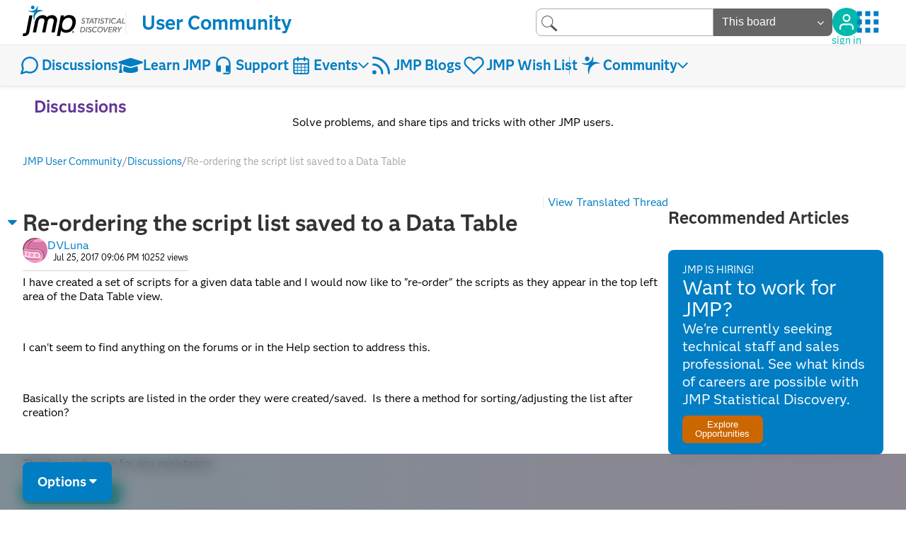

--- FILE ---
content_type: text/html;charset=UTF-8
request_url: https://community.jmp.com/t5/Discussions/Re-ordering-the-script-list-saved-to-a-Data-Table/td-p/42522?trMode=source
body_size: 72503
content:
<!DOCTYPE html><html prefix="og: http://ogp.me/ns#" dir="ltr" lang="en" class="no-js">
	<head>
	
	<title>
	Solved: Re-ordering the script list saved to a Data Table - JMP User Community
</title>
	
	
	
	
	
	<meta content="Solved: I have created a set of scripts for a given data table and I would now like to &amp;quot;re-order&amp;quot; the scripts as they appear in the top" name="description"/><meta content="width=device-width, initial-scale=1.0" name="viewport"/><meta content="2017-12-13T08:48:32-08:00" itemprop="dateModified"/><meta content="text/html; charset=UTF-8" http-equiv="Content-Type"/><link href="https://community.jmp.com/t5/Discussions/Re-ordering-the-script-list-saved-to-a-Data-Table/td-p/42522" rel="canonical"/>
	<meta content="204" property="og:image:width"/><meta content="https://community.jmp.com/t5/user/viewprofilepage/user-id/8832" property="article:author"/><meta content="https://community.jmp.com/t5/image/serverpage/image-id/6967i3C51016CB7302B2E?v=v2" property="og:image"/><meta content="article" property="og:type"/><meta content="I have created a set of scripts for a given data table and I would now like to &quot;re-order&quot; the scripts as they appear in the top left area of the Data Table view.   I can't seem to find anything on the forums or in the Help section to address this.   Basically the scripts are listed in the order they..." property="og:description"/><meta content="2017-07-26T01:06:48.547Z" property="article:published_time"/><meta content="Re-ordering the script list saved to a Data Table" property="og:title"/><meta content="JMP User Community" property="og:site_name"/><meta content="252" property="og:image:height"/><meta content="https://community.jmp.com/t5/Discussions/Re-ordering-the-script-list-saved-to-a-Data-Table/td-p/42522" property="og:url"/><meta content="Discussions" property="article:section"/><meta content="2017-12-13T08:48:32-08:00" property="article:modified_time"/>
	
	
		<link class="lia-link-navigation hidden live-links" title="topic Re-ordering the script list saved to a Data Table in Discussions" type="application/rss+xml" rel="alternate" id="link" href="/kvoqx44227/rss/message?board.id=discussions&amp;message.id=24700"></link>
	

	
	
<style type="text/css">@import url(https://cdnjs.cloudflare.com/ajax/libs/font-awesome/4.7.0/css/font-awesome.css);@keyframes fadeInDown{from{transform:translate3d(0,-1rem,0);opacity:0}to{transform:translate3d(0,0,0);opacity:1}}@font-face{font-family:Anova;src:url('/html/assets/fonts/Anova-Regular.woff2');font-weight:400;font-style:normal}@font-face{font-family:Anova;src:url('/html/assets/fonts/Anova-Bold.woff2');font-weight:700;font-style:normal}@font-face{font-family:Anova;src:url('/html/assets/fonts/Anova-Light.woff2');font-weight:300;font-style:normal}@font-face{font-family:Anova;src:url('/html/assets/fonts/Anova-Italic.woff2');font-weight:400;font-style:italic}@font-face{font-family:Anova;src:url('/html/assets/fonts/Anova-BoldItalic.woff2');font-weight:700;font-style:italic}@font-face{font-family:Anova;src:url('/html/assets/fonts/Anova-LightItalic.woff2');font-weight:300;font-style:italic}body,html{font-family:Anova,Lato,Arial,Helvetica,sans-serif;-webkit-font-smoothing:antialiased;-moz-osx-font-smoothing:grayscale;line-height:1.15}h1,h2{margin:0}h1{margin-bottom:1em}h2{color:#007dc3}*{box-sizing:border-box}:root{--primary-color:#007dc3;--primary-shade:#004c76;--primary-dark:#001b2a;--primary-fade:#4a89ac;--secondary-color:#643695}body{overflow-x:hidden;margin:0;display:none;background:#fff}body:not(.lia-message-editor){padding:0;margin:0;position:relative;text-align:left}body:not(.cnid-insidejmp){margin:0}body:not(.cnid-insidejmp) .lia-quilt-row-main{max-width:calc(1375px + 4em);margin:0 auto;padding:3em 2em;box-sizing:border-box;text-align:left;display:flex;gap:0 2em;flex-wrap:wrap}body:not(.cnid-insidejmp) .lia-quilt-row-main .lia-quilt-column-left{flex:3;min-width:300px}body:not(.cnid-insidejmp) .lia-quilt-row-main .lia-quilt-column-right{flex:1;min-width:300px;margin-top:2em}@media screen and (max-width:768px){body:not(.cnid-insidejmp) .lia-quilt-row-main .lia-quilt-column-right{margin-top:0}}.lia-quilt-row-masthead{padding:0 1.5em}.lia-quilt-column-single{width:100%}section{padding:0 1.5em}.lia-quilt-row-masthead .lia-quilt-column-24{max-width:1375px;margin:1em auto}a{text-decoration:none;color:#007dc3}p{line-height:1.25}.dropdown-default-item{position:relative}.lia-quilt-column-side-content .lia-panel{margin:1em 0}.lia-menu-dropdown-items{z-index:20000}.lia-menu-dropdown-items li .lia-link-disabled{display:block;padding:3px 20px}.lia-list-standard-inline{display:flex;padding-left:0;list-style:none;gap:.5em}.lia-list-standard-inline li:not(:last-child){display:flex;gap:.5em}.lia-list-standard-inline li:not(:last-child):after{content:"|";opacity:.5}h1{text-align:left}@keyframes fadeInDown{from{transform:translate3d(0,-1rem,0);opacity:0}to{transform:translate3d(0,0,0);opacity:1}}@keyframes fadeIn{from{opacity:0}to{opacity:1}}.lia-component-search-widget-spellcheck{text-align:left;margin-top:.25em}.lia-js-hidden{display:none!important}.communityMain .topBar{display:flex;justify-content:space-between;align-items:center;padding:0 2em;flex-wrap:wrap;gap:1em}@media screen and (max-width:480px){.communityMain .topBar .jmpLogo .tagline{display:none}}.communityMain .topBar .community-title{display:flex;align-items:center;gap:1em;flex-shrink:0;margin:.5em 0}.communityMain .topBar .community-title a.homeLink{font-size:1.75em;color:#007dc3;font-weight:700;margin-right:2px;border-left:2px solid rgba(232,232,232,.5);padding-left:.75em}@media screen and (max-width:480px){.communityMain .topBar .community-title a.homeLink{font-size:1.5em!important;margin-left:.75em}}.communityMain .topBar .right-side{display:flex;align-items:center;gap:1.5rem;margin-right:.5em}.communityMain .topBar .right-side .lia-component-common-widget-search-form{padding:0}.communityMain .topBar .right-side .lia-component-common-widget-search-form .search-input{border-width:1px!important;border-color:#adadad!important;border-radius:.5em 0 0 .5em!important;height:auto!important;outline:0!important;padding-left:50px!important;padding-right:.5em}.communityMain .topBar .right-side .lia-component-common-widget-search-form form{display:flex}.communityMain .topBar .right-side .lia-component-common-widget-search-form .lia-search-form-granularity{color:#fff!important;height:auto!important;border:none}.communityMain .topBar .right-side .lia-component-common-widget-search-form .lia-search-form-granularity option{color:#000!important}.communityMain .topBar .right-side .lia-component-common-widget-search-form .lia-search-granularity-wrapper{order:1;background:#666;font-weight:700;color:#fff;border-radius:0 .5em .5em 0;border:none}.communityMain .topBar .right-side .lia-component-common-widget-search-form .lia-search-granularity-wrapper:before{top:12px!important;color:#fff}.communityMain .topBar .right-side .lia-component-common-widget-search-form .lia-button-searchForm-action{height:initial!important;width:initial!important;filter:brightness(.75)}.communityMain .topBar .right-side .UserNavigation{top:.45em;right:1.33em}.communityMain .topBar .right-side .signIn{text-align:center;top:.1em;right:2.5em;background:#00b9ab;border-radius:10em;width:40px;height:40px;display:flex;align-items:center;justify-content:center;position:relative;top:-1px;right:0}.communityMain .topBar .right-side .signIn span{display:block;text-transform:lowercase;color:#00b9ab;position:absolute;line-height:normal;top:92%;width:120%;left:-10%;font-size:.9em}.communityMain .topBar .right-side .signIn svg{width:1.25em;height:1.5em;position:relative;top:.15em}.communityMain .topBar .right-side .signIn svg path{fill:white}.communityMain .topBar .right-side .signIn+a,.communityMain .topBar .right-side .signIn+a+.lia-component-common-widget-slide-out-user-menu{display:none}@media screen and (max-width:900px){.communityMain .topBar .right-side .signIn{position:absolute;right:4em;transform:scale(.75);top:2px}}.communityMain .topBar .right-side .jmpProperties{position:relative;margin-left:-.25em!important;top:-2px}@media screen and (max-width:768px){.communityMain .topBar .right-side .jmpProperties{display:none}}.communityMain .topBar .right-side .jmpProperties svg{width:28px;height:28px;position:relative;top:3px;transform:scale(1.1)}.communityMain .topBar .right-side .jmpProperties svg .cls-1,.communityMain .topBar .right-side .jmpProperties svg g{fill:#007dc3}.communityMain .topBar .right-side .jmpProperties ul{display:none;position:absolute;list-style:none;text-align:left;right:-1em;width:max-content;top:47px;z-index:1000;background:#fff;padding:1em 2em;border-radius:.5em;box-shadow:0 .25em 1em rgba(0,0,0,.15);animation:fadeInDown .35s}.communityMain .topBar .right-side .jmpProperties ul:before{content:"";display:block;width:0;height:0;border-style:solid;border-width:0 10px 10px 10px;border-color:transparent transparent #fff transparent;position:absolute;top:-10px;right:1.25em}.communityMain .topBar .right-side .jmpProperties ul a{color:#5d5d5d;padding:.25em 0;font-size:1.1em;display:block}@media screen and (max-width:900px){.communityMain .topBar .right-side .jmpProperties{position:absolute;top:.75em;right:1.65em}}@media screen and (max-width:768px){.communityMain .topBar .right-side{width:100%;gap:0}}@media screen and (max-width:480px){.communityMain .topBar .community-title svg{margin-right:-4.4rem;width:110px;position:relative;top:2px}.communityMain .topBar .right-side{width:80%}}.communityMain .mainNav{padding:1em 1.5em;position:relative;z-index:10;border-top:1px solid #e8e8e8}.communityMain .mainNav a{font-weight:700;font-size:1.25em}.communityMain .mainNav>ul li svg{width:1.75em;height:1.25em}.communityMain .mainNav>ul li svg.arrow{width:.75em}.communityMain .mainNav .community{border-left:1px solid rgba(0,125,195,.5);padding-left:.75em;margin-left:-.75em}.communityMain .mainNav .lia-component-common-widget-search-form{padding:0}.communityMain .mainNav .lia-component-common-widget-search-form .search-input{border-width:1px!important;border-color:#adadad!important;border-radius:.5em 0 0 .5em!important;height:100%!important;outline:0!important;padding-left:50px!important;padding-right:.5em}@media screen and (max-width:480px){.communityMain .mainNav .lia-component-common-widget-search-form .search-input{border-radius:.5em!important}}.communityMain .mainNav .lia-component-common-widget-search-form form{display:flex}.communityMain .mainNav .lia-component-common-widget-search-form .lia-search-form-granularity{color:#fff!important;height:auto!important;border:none}.communityMain .mainNav .lia-component-common-widget-search-form .lia-search-form-granularity option{color:#000!important}.communityMain .mainNav .lia-component-common-widget-search-form .lia-search-granularity-wrapper{order:1;background:#666;font-weight:700;color:#fff;border-radius:0 .5em .5em 0;border:none}.communityMain .mainNav .lia-component-common-widget-search-form .lia-search-granularity-wrapper:before{top:12px!important;color:#fff;margin-top:0!important}.communityMain .mainNav .lia-component-common-widget-search-form .lia-button-wrapper-searchForm-action{display:block}.communityMain .mainNav .lia-component-common-widget-search-form .lia-button-searchForm-action{width:initial!important;height:22px!important;filter:brightness(.75)}.communityMain .mainNav .UserNavigation{font-size:.5em;top:1em}.communityMain .mainNav .UserNavigation a{display:flex;flex-direction:column;align-items:center}.communityMain .mainNav .UserNavigation a span{order:1;font-weight:700}.communityMain .sub-menu{display:none;position:absolute;flex-direction:column;z-index:1000;gap:0;padding:.9em 3em .9em 1.25em;border-radius:.5em;margin-top:12px;animation:fadeInDown .35s;animation-fill-mode:both;box-shadow:0 .25em 1em rgba(0,0,0,.15);background:#fff}.communityMain .sub-menu:before{content:"";display:block;width:0;height:0;border-style:solid;border-width:0 10px 10px 10px;border-color:transparent transparent #fff transparent;position:absolute;top:-10px;left:1.25em}.communityMain .sub-menu svg{width:1.75em;height:1.25em!important}.communityMain .sub-menu li{margin:.5em 0}.communityMain .sub-menu li a{color:#007dc3}.communityMain .sub-menu li a svg{height:100%}.communityMain .sub-menu li a svg g,.communityMain .sub-menu li a svg path{fill:#007dc3}@media screen and (max-width:480px){.communityMain .sub-menu{position:static;border-radius:0;background:rgba(0,0,0,.54);-webkit-backdrop-filter:none;backdrop-filter:none;margin:.25em -2em .5em;padding:.5em 2.5em}}.communityMain li{position:relative}.communityMain .lia-component-common-widget-slide-out-user-menu .user-navigation-user-profile{display:none;right:-15px;top:-15px}.communityMain .lia-component-common-widget-slide-out-user-menu .user-navigation-user-profile{display:none;right:-15px;top:-15px}@media screen and (max-width:1100px){.communityMain .mobile-hide{display:none!important}}.communityMain .mobile-show{display:none}@media screen and (max-width:1100px){.communityMain .mobile-show{display:block!important}}.communityMain .hamburger{position:relative;z-index:1000}.communityMain .hamburger svg g,.communityMain .hamburger svg path{fill:initial}.communityMain .hamburger .close{display:none;width:30px;height:20px}.communityMain .mobile-menu{position:fixed;top:0;right:0;bottom:0;left:0;height:100vh;background:rgba(255,255,255,.85);-webkit-backdrop-filter:blur(10px);backdrop-filter:blur(10px);padding:clamp(1em,14vw,3em) 8vw;text-align:center;font-size:2em;flex-direction:column;z-index:10;display:none}.communityMain .mobile-menu ul{flex-direction:column;gap:0!important;animation:fadeInDown .5s;padding-left:0;list-style:none;margin:0}.communityMain .mobile-menu svg{display:none}.communityMain .mobile-menu li{font-size:clamp(24px,5.25vw,1.25em)!important}.communityMain .mobile-menu li a{font-weight:700}.communityMain .mobile-menu .userMenu{position:absolute;top:1.25em;left:1em}.communityMain .mobile-menu .userMenu svg{display:block}.topBar{background:#fff;padding:.75em 1.25em;display:flex;justify-content:space-between;align-items:center;box-shadow:0 2px 4px rgba(0,0,0,.25);position:relative}.topBar .links>ul .user .lia-user-avatar-message,.topBar nav>ul .user .lia-user-avatar-message{border-radius:100%;border:2px solid #fff;width:32px;height:32px}.lia-top-quilt>.lia-quilt-row-header{padding-top:0}.lia-component-common-widget-slide-out-user-menu a{text-decoration:none;color:#007dc3}.lia-component-common-widget-slide-out-user-menu .user-navigation-user-profile{display:none;right:-15px;top:-15px}.mainNav{background:#f7f7f7;box-shadow:0 2px 4px rgba(0,0,0,.1);display:flex;flex-wrap:wrap;gap:1em 2em;justify-content:space-between;align-items:center;padding:.75em 1.5em}.mainNav ul{padding:0;margin:0;list-style:none}.mainNav>ul{display:flex;gap:2rem;align-items:center}.mainNav>ul li a{display:flex;gap:.4em;white-space:nowrap;align-items:center;text-decoration:none;color:#007dc3}.mainNav>ul li svg{width:1.5em;height:1.5em}.mainNav>ul li svg g,.mainNav>ul li svg path{fill:currentColor}@media screen and (max-width:992px){.mainNav>ul{display:block;width:100%;top:63px;left:0;opacity:0;height:0;position:absolute;padding:.25em 2em 1.25em}}@media screen and (max-width:992px){.mainNav{display:flex;gap:1em;position:relative;flex-wrap:nowrap;align-items:center}}.mainNav .SearchForm{padding:0!important}@media screen and (max-width:768px){.mainNav .SearchForm{width:100%}}.mainNav .SearchForm .lia-form{display:flex;width:585px;max-width:100%;height:39px}@media screen and (max-width:768px){.mainNav .SearchForm .lia-form{width:100%}}.mainNav .SearchForm .lia-form .lia-search-granularity-wrapper{background:#adadad;color:#fff;height:100%;order:2;border-radius:0 .5em .5em 0}.mainNav .SearchForm .lia-form .lia-search-granularity-wrapper:before{color:#fff;top:50%;margin-top:-8px;content:"\f107";display:inline-block;font:normal normal normal 14px/1 FontAwesome;font-size:14px;font-size:inherit;-moz-osx-font-smoothing:grayscale;-webkit-font-smoothing:antialiased;margin-right:4px;text-rendering:auto;transform:translate(0,0)}.mainNav .SearchForm .lia-form .lia-search-granularity-wrapper select{height:100%;color:#fff;border:none;display:block;font-size:1em;padding-left:1em;padding-right:2.5em}@media screen and (max-width:768px){.mainNav .SearchForm .lia-form .lia-search-granularity-wrapper select{display:block}}@media screen and (max-width:480px){.mainNav .SearchForm .lia-form .lia-search-granularity-wrapper select{display:none}}.mainNav .SearchForm .lia-form .lia-search-granularity-wrapper select option{color:#000}.mainNav .SearchForm .lia-form .lia-search-input-wrapper{height:100%}@media screen and (max-width:768px){.mainNav .SearchForm .lia-form .lia-cancel-search{display:none}}.mainNav .SearchForm .lia-form .search-input{background:#fff;height:100%;border-radius:.5em 0 0 .5em;border:1px solid rgba(173,173,173,.5);padding:0 1em 0 2.5em;-webkit-box-shadow:none;box-shadow:none;box-sizing:border-box}@media screen and (max-width:480px){.mainNav .SearchForm .lia-form .search-input{border-radius:.5em}}.mainNav .SearchForm .lia-form .lia-button{background-image:url('/html/assets/icons/search-icon.svg');height:22px;width:22px;margin:9px}.lia-button,.lia-js-menu-opener{background:#007dc3;color:#fff;padding:.5em 1em;border-radius:.5rem;text-decoration:none;display:flex;align-items:center;justify-content:center;gap:.5em;border:2px solid #007dc3;font-weight:700;width:max-content;font-size:1.175rem}.lia-button a{color:#fff}.lia-button-group{display:flex;gap:.5em}.lia-button-image-kudos-give{background:rgba(255,255,255,.4);padding:.3em .4em .2em;margin:-1.25em -.825em -1.25em .25em;border-radius:5px}.lia-button-image-kudos-give a{background:url(/html/assets/icons/thumbs-up-icon.svg) no-repeat;display:inline-block;width:20px;height:20px;background-size:contain}.lia-fa{display:inline-block;font:normal normal normal 14px/1 FontAwesome;font-size:inherit;text-rendering:auto;-webkit-font-smoothing:antialiased;-moz-osx-font-smoothing:grayscale;transform:translate(0,0)}.lia-mentions-block .lia-list-standard.lia-mentions-user-list .lia-user-avatar-message{max-width:25px;max-height:25px}.lia-mentions-gte-v2-block .lia-list-standard.lia-mentions-gte-v2-result-list .lia-user-avatar-message{max-width:24px;max-height:24px}.lia-autocomplete-container .lia-mentions-item-list li .lia-user-avatar-message{border-radius:100%;display:block}.BreadCrumb{font-size:.9em;display:block;position:relative;top:-.85em;margin-bottom:2em;width:calc(100vw - 4em)}@media screen and (max-width:768px){.BreadCrumb{display:none}}.BreadCrumb ul{margin:-1em 0 0;flex-wrap:wrap;gap:0 .5em}.BreadCrumb .lia-breadcrumb-seperator{display:none!important}.BreadCrumb .lia-list-standard-inline li:not(:last-child):after{content:"/"}.BreadCrumb .lia-link-disabled{opacity:.35}.SearchForm.lia-form-inline{display:table;width:100%}.lia-search-input-wrapper{display:table-cell;vertical-align:top;width:100%}.lia-search-input-user.lia-search-input-user.lia-search-input-user,.search-input.search-input.search-input{font-size:16px;height:46px;padding-left:46px;width:100%}.lia-search-input-user.lia-search-input-user.lia-search-input-user::-ms-clear,.search-input.search-input.search-input::-ms-clear{display:none}.lia-js-hidden{display:none}.search-input.search-input.search-input{border-bottom-left-radius:0;border-top-left-radius:0}@media screen and (max-width:767px){.search-input.search-input.search-input{border-left:0;border-radius:0}}.lia-button-wrapper-searchForm-action .lia-button-searchForm-action{background-color:transparent;background-image:url("data:image/svg+xml;charset=utf8,%3Csvg xmlns='http://www.w3.org/2000/svg' viewBox='0 0 21.4 21'%3E%3Cg fill=' %23747474 ' fill-rule='evenodd' stroke=' %23747474 '%3E%3Ccircle cx='8' cy='8' r='7.5' fill='none' /%3E%3Cpath d='M14.24 13.15l6.85 6.17c.38.35.4.94.05 1.34-.34.4-.94.43-1.33.07l-6.9-6.2c.48-.4.92-.85 1.32-1.38z'/%3E%3C/g%3E%3C/svg%3E");background-position:center;background-repeat:no-repeat;background-size:22px;border:0;height:46px;min-width:0;position:absolute;text-indent:-9999px;width:46px;z-index:3}.lia-button-wrapper-searchForm-action .lia-button-searchForm-action{background-color:transparent;border:0;border-color:transparent;box-shadow:none}.lia-search-granularity-wrapper{border-bottom-left-radius:2px;border-top-left-radius:2px;background-color:#e8e8e8;display:block;position:relative}.lia-search-granularity-wrapper:before{color:#747474;content:"\f107";display:inline-block;font:normal normal normal 14px/1 FontAwesome;font-size:14px;font-size:inherit;-moz-osx-font-smoothing:grayscale;-webkit-font-smoothing:antialiased;margin-right:4px;text-rendering:auto;transform:translate(0,0)}.lia-search-granularity-wrapper:before{font-size:16px;margin-right:0;position:absolute;right:12px;top:16px;z-index:3}.lia-search-granularity-wrapper .lia-search-form-granularity{-webkit-appearance:none;-moz-appearance:none;appearance:none;border-bottom-right-radius:0;border-top-right-radius:0;background-color:transparent;border-right:0;box-shadow:none;display:table-cell;height:46px;line-height:1.71428571;padding-right:36px;position:relative;vertical-align:top;width:auto;z-index:4}.lia-search-granularity-wrapper .lia-search-form-granularity::-ms-expand{display:none}@media screen and (max-width:767px){.lia-search-granularity-wrapper .lia-search-form-granularity{display:none}}.lia-search-granularity-wrapper .lia-search-form-granularity:-moz-focusring{color:transparent;text-shadow:0 0 0 #747474}.lia-cancel-search{display:inline-block;margin-bottom:0;font-weight:700;text-align:center;vertical-align:middle;touch-action:manipulation;background-image:none;border:1px solid transparent;white-space:nowrap;padding:6px 12px;font-size:16px;line-height:26px;border-radius:4px;border:1px solid #c4c4c4;border-left:0;border-radius:0;border-right:0;height:46px;padding-bottom:10px;padding-top:10px}@media screen and (min-width:767px){.lia-cancel-search{display:none}}.all-results-for-synonym-search,.do-you-mean-link,.search-instead-for-link,.show-results-for-link,.synonym-search-instead-for-link{font-style:italic}.do-you-mean-link,.search-instead-for-link,.synonym-search-instead-for-link{font-weight:700}.spell-check-showing-result{font-size:16px;margin-bottom:2px}.spell-check-and-synonym-search-instead,.spell-check-do-you-mean,.spell-check-search-instead,.spell-check-showing-result,.synonym-search-instead{display:none}.lia-component-quilt-header .lia-component-common-widget-search-form{padding-bottom:20px}@media screen and (max-width:767px){.lia-component-quilt-header .lia-component-common-widget-search-form{float:right;padding:0}.lia-component-quilt-header .lia-component-common-widget-search-form .lia-form-inline.SearchForm{display:none}}@media screen and (max-width:767px){.lia-component-quilt-header .lia-component-common-widget-search-form .lia-search-form-granularity{display:none}}.lia-menu-dropdown-items{position:absolute;top:100%;left:0;z-index:3000;display:none;float:left;min-width:160px;padding:5px 0;margin:2px 0 0;list-style:none;font-size:14px;text-align:left;background-color:#fff;border:1px solid #ccc;border:1px solid #d1d1d1;border-radius:4px;-webkit-box-shadow:0 6px 12px rgba(0,0,0,.175);box-shadow:0 6px 12px rgba(0,0,0,.175);background-clip:padding-box}.lia-menu-dropdown-items>li a{display:block;padding:3px 20px;clear:both;font-weight:400;line-height:1.71428571;color:#3e3e3e;white-space:nowrap}.lia-quilt-column-common-footer,.lia-quilt-row-main-footer{padding-left:0;display:contents}.footer{background:#e8e8e8;padding-left:clamp(1rem,3vw,5rem);padding-right:clamp(1rem,3vw,5rem);padding-top:.5em;padding-bottom:.5em}.footer a{text-decoration:none}.footer .content{display:flex;align-items:center;justify-content:center;padding:1.25rem 0;flex-wrap:wrap}.footer .content ul{display:contents;font-size:1em;list-style:none}.footer .content ul li{padding:0 1em;border-left:1px solid rgba(93,93,93,.3);line-height:normal}.footer .content ul li:first-child{border-left:none;margin-left:1em}.footer .content ul li a{color:#5d5d5d;padding:0;margin:0;line-height:normal;display:block;text-align:center}@media screen and (max-width:992px){.footer .content{display:block!important;text-align:center;padding:1.25rem 0!important}.footer .content ul{margin-top:0;margin-bottom:0}.footer .content ul li{border-left:none}.footer .content ul li:first-child{margin-left:0}}.announcements{list-style:none;display:flex;flex-wrap:wrap;gap:.4em;padding:0}.announcements li{--announcement-color:#643695;--announcement-background:#ebdfff;width:100%;border-radius:.5em;overflow:hidden;border:2px solid var(--announcement-color);background:var(--announcement-background);position:relative;padding:.5em 1em;text-align:center}.announcements li:before{content:"";display:block;height:100%;width:10px;position:absolute;top:0;left:0;background:var(--announcement-color)}.announcements li a{background:var(--announcement-color);color:#fff;padding:0 .5em .1em;border-radius:.25em;margin:0 .25em;font-weight:700;display:inline-block}body:not(.inside_jmp) .announcements{margin:0 -1.5em;gap:0}body:not(.inside_jmp) .announcements li{padding:.65em 1.5em;border:none;border-bottom:1px solid rgba(0,0,0,.08);border-radius:0}body:not(.inside_jmp) .announcements li:before{display:none}.author-20{display:flex;gap:.5em;align-items:center}.author-20 .jmp-author-avatar img{width:45px;border-radius:100%}.author-20 .jmp-author-username a{color:#007dc3!important}.author-20 .jmp-author-rank,.author-20 .jmp-author-username img{display:none}.post-info{font-size:.75em;border-bottom:1px solid rgba(0,0,0,.17);padding-bottom:1em;margin-bottom:3em}.lia-quilt-row-main-footer{overflow:scroll;display:contents}fieldset{border:none;padding:0;margin:0 0 .5em}.lia-form-type-text,input[type=text],select{font-size:1em;padding:.6em .75em;border-radius:.5em;width:100%;border:1px solid #5d5d5d}select{line-height:normal!important}.lia-fa{display:inline-block;font:normal normal normal 14px/1 FontAwesome;font-size:inherit;text-rendering:auto;-webkit-font-smoothing:antialiased;-moz-osx-font-smoothing:grayscale;transform:translate(0,0)}.jmpProperties{position:relative;margin-left:1em}.jmpProperties svg{width:28px;height:28px;position:relative;top:1px}.jmpProperties svg .cls-1{fill:#007dc3}.jmpProperties ul{display:none;position:absolute;list-style:none;text-align:left;right:-1em!important;width:max-content!important;top:52px;z-index:1000;background:#fff;padding:1em 2em;border-radius:0 0 .5em .5em;box-shadow:0 .5em 1em rgba(0,0,0,.15)}.jmpProperties ul:before{content:"";display:block;width:0;height:0;border-style:solid;border-width:0 10px 10px 10px;border-color:transparent transparent #fff transparent;position:absolute;top:-10px;right:1.25em!important}.jmpProperties ul li{margin-bottom:0!important}.jmpProperties ul a{color:#5d5d5d;padding:.5em 0;font-size:1.1em;display:block}.recommendedArticles{margin-bottom:2em}.default-menu-option:after{content:"\f0d7";display:inline-block;font:normal normal normal 14px/1 FontAwesome;font-size:14px;font-size:inherit;-moz-osx-font-smoothing:grayscale;-webkit-font-smoothing:antialiased;line-height:1.71428571;margin-left:4px;text-rendering:auto;transform:translate(0,0)}.lia-message-view-wrapper{margin-bottom:2em;padding-bottom:2em;border-bottom:1px solid rgba(0,0,0,.17)}.lia-panel-heading-bar-title{color:#643695;font-size:1.5em;margin-bottom:.5em;padding:0}body:not(.inside_jmp) .lia-panel-heading-bar{display:none!important}body:not(.inside_jmp) .lia-panel-heading-bar-title{color:#333}.ForumTopicPage .lia-message-subject,.ForumTopicPage h1{color:#643695;margin-bottom:0}.ForumTopicPage .lia-message-subject{font-size:2rem;margin-top:0;line-height:normal}.ForumTopicPage .lia-message-subject span{display:block;line-height:normal}.ForumTopicPage .forum-author{position:absolute}.ForumTopicPage .author-20 img{width:35px;position:relative;top:2px}.ForumTopicPage .author-20 .author-20-content{position:relative;top:-6px}.ForumTopicPage .forum-subj-action{position:relative}.ForumTopicPage .forum-subj-action .lia-menu-action{position:absolute;left:-2em}.ForumTopicPage .forum-subj-action .default-menu-option{padding:0 .6em;background:0 0;color:#007dc3;border:0}.ForumTopicPage .forum-subj-action .default-menu-option:after{margin:0;font-size:1.4rem}.ForumTopicPage .forum-article .forum-post .post-info{padding-top:1.8em;padding-left:44px}.ForumTopicPage .KudosButton{float:left;margin-right:.5em}.ForumTopicPage .solution-link{margin:0 .35em}.ForumTopicPage .lia-component-reply-list .lia-linear-display-message-view .MessageView{border:1px solid rgba(173,173,173,.75);border-radius:.65em;padding:1.15em 1.25em;background:rgba(255,255,255,.5);margin-bottom:1em;position:relative}.ForumTopicPage .lia-component-reply-list .lia-linear-display-message-view .MessageView .lia-quilt-row-main{margin-top:0;padding-bottom:.5em;margin-bottom:1.5em}.ForumTopicPage .lia-component-reply-list .lia-linear-display-message-view .MessageView .lia-quilt-row-main .lia-message-body-content{padding-top:1em}.ForumTopicPage .lia-component-reply-list .lia-linear-display-message-view .MessageView .lia-quilt-row-main .author-20{display:inline-flex}.ForumTopicPage .lia-component-reply-list .lia-linear-display-message-view .MessageView .lia-quilt-row-main .forum-author{margin-top:0;position:static;margin-left:1.75em}.ForumTopicPage .lia-component-reply-list .lia-linear-display-message-view .MessageView .lia-quilt-row-main .solution-link{display:inline}.ForumTopicPage .lia-component-reply-list .lia-linear-display-message-view .MessageView .lia-quilt-row-main .lia-menu-action{left:0}.ForumTopicPage .lia-component-reply-list .lia-linear-display-message-view .MessageView .lia-quilt-row-main .default-menu-option{position:absolute;top:-2.15em;left:-.5em;z-index:20}.ForumTopicPage .lia-component-reply-list .lia-linear-display-message-view .MessageView .lia-quilt-row-main .post-info{padding-top:0;position:relative;top:-17px;padding-left:72px;margin-bottom:-1em}.ForumTopicPage .lia-component-reply-list .lia-linear-display-message-view .MessageView .lia-message-subject{display:none}.ForumTopicPage .lia-component-reply-list .lia-linear-display-message-view .MessageView .lia-quilt-row-footer{border:none}.ForumTopicPage .lia-component-reply-list .lia-linear-display-message-view .MessageView .message-date-views{display:none}.ForumTopicPage .lia-component-reply-list .lia-linear-display-message-view .MessageView .post-info{margin-bottom:0}.ForumTopicPage .lia-component-reply-list .lia-linear-display-message-view .MessageView .lia-js-menu-opener{top:-11px}.ForumTopicPage [itemprop=answerCount]{display:none}.lia-message-view-forum-message>.lia-quilt-forum-message>.lia-quilt-row-main{padding:0;width:100%;max-width:100%;margin:0}.lia-paging-full{display:flex;list-style:none;margin:-1.25em 0 2em;padding:0;justify-content:flex-end;gap:1em}.lia-quilt-row{clear:both}.ForumTopicPage .lia-message-subject{color:#333}.ForumTopicPage .forum-author{position:static}.ForumTopicPage .forum-author .author-20{position:relative}.ForumTopicPage .lia-button-group{margin-bottom:3em}body{counter-reset:katexEqnNo mmlEqnNo}:root{--math-plugin-font-size:1.5rem;--math-plugin-theme:#6c757d}body{--keyboard-zindex:99999}*{box-sizing:border-box}.cls-1{fill:#fff}.Thread_Translation_Dashboard{background:0 0}.lingo-content{margin-left:2px;border-left:1px solid #edeaea;padding-left:6px}.Thread_Translation_Dashboard .lingo-content{background:#f5f5f5;margin-top:10px;margin-bottom:10px;padding:0;border:1px solid #edeaea}#lia-body .lia-content fieldset{padding:1px!important}.Thread_Translation_Dashboard .lingo-content fieldset{margin:0!important}.lia-message-subject{margin-top:50px}.lia-fa:before{position:absolute;margin-left:-4px;margin-top:1px;font-size:12px}#lia-body .Thread_Translation_Dashboard{background:0 0!important}#lia-body .Thread_Translation_Dashboard .lingotek-admin-dashboard .lingo-content{background:linear-gradient(#fdfdfd,#f2f2f2);float:none;padding:0 5px}#lia-body .Thread_Translation_Dashboard .lingotek-admin-dashboard .lingo-content fieldset{padding:3px}@keyframes verticalSpin{0%{transform:scaleX(1)}10%{transform:scaleX(0)}20%{transform:scaleX(-1)}30%{transform:scaleX(0)}40%{transform:scaleX(1)}100%{transform:scaleX(1)}}#lingotek-choose-language{font-size:12px;float:right;position:relative}#lingotek-choose-language span{display:block;padding:.25rem 1rem 0 .5rem;position:relative}#lingotek-choose-language span.ng-hide{background-color:transparent;border:none}#lingotek-choose-language span:before{content:"";background:url("/html/assets/lingoTrFlag.svg") no-repeat;height:14px;width:14px;display:block;position:absolute;left:-12px;top:4px}#lingotek-choose-language span.hide-translation-bar{background:#f2f2f2;padding-left:2.5rem;padding-right:1.5rem}#lingotek-choose-language span.hide-translation-bar:before{left:.5rem}#lingotek-choose-language span.downloading-translation{background:#fff2bf;padding-left:2.5rem;padding-right:1.5rem;padding-bottom:2px;border-radius:4px}#lingotek-choose-language span.downloading-translation:before{animation:verticalSpin 4s linear 20;top:5px;left:8px}.lingotek-admin-dashboard{clear:both;animation:fadeIn .5s}@keyframes fadeIn{0%{opacity:0}100%{opacity:1}}@keyframes fadeInDown{from{transform:translate3d(0,-1rem,0);opacity:0}to{transform:translate3d(0,0,0);opacity:1}}@font-face{font-family:Anova;src:url('/html/assets/fonts/Anova-Regular.woff2');font-weight:400;font-style:normal}@font-face{font-family:Anova;src:url('/html/assets/fonts/Anova-Bold.woff2');font-weight:700;font-style:normal}@font-face{font-family:Anova;src:url('/html/assets/fonts/Anova-Light.woff2');font-weight:300;font-style:normal}@font-face{font-family:Anova;src:url('/html/assets/fonts/Anova-Italic.woff2');font-weight:400;font-style:italic}@font-face{font-family:Anova;src:url('/html/assets/fonts/Anova-BoldItalic.woff2');font-weight:700;font-style:italic}@font-face{font-family:Anova;src:url('/html/assets/fonts/Anova-LightItalic.woff2');font-weight:300;font-style:italic}body,html{font-family:Anova,Lato,Arial,Helvetica,sans-serif;-webkit-font-smoothing:antialiased;-moz-osx-font-smoothing:grayscale;line-height:1.15}h1,h2{margin:0}h1{margin-bottom:1em}h2{color:#007dc3}*{box-sizing:border-box}:root{--primary-color:#007dc3;--primary-shade:#004c76;--primary-dark:#001b2a;--primary-fade:#4a89ac;--secondary-color:#643695}body{overflow-x:hidden;margin:0;display:none;background:#fff}body:not(.lia-message-editor){padding:0;margin:0;position:relative;text-align:left}body:not(.cnid-insidejmp){margin:0}body:not(.cnid-insidejmp) .lia-quilt-row-main{max-width:calc(1375px + 4em);margin:0 auto;padding:3em 2em;box-sizing:border-box;text-align:left;display:flex;gap:0 2em;flex-wrap:wrap}body:not(.cnid-insidejmp) .lia-quilt-row-main .lia-quilt-column-left{flex:3;min-width:300px}body:not(.cnid-insidejmp) .lia-quilt-row-main .lia-quilt-column-right{flex:1;min-width:300px;margin-top:2em}@media screen and (max-width:768px){body:not(.cnid-insidejmp) .lia-quilt-row-main .lia-quilt-column-right{margin-top:0}}.lia-quilt-row-masthead{padding:0 1.5em}.lia-quilt-column-single{width:100%}section{padding:0 1.5em}.lia-quilt-row-masthead .lia-quilt-column-24{max-width:1375px;margin:1em auto}a{text-decoration:none;color:#007dc3}p{line-height:1.25}.dropdown-default-item{position:relative}.lia-quilt-column-side-content .lia-panel{margin:1em 0}.lia-menu-dropdown-items{z-index:20000}.lia-menu-dropdown-items li .lia-link-disabled{display:block;padding:3px 20px}.lia-list-standard-inline{display:flex;padding-left:0;list-style:none;gap:.5em}.lia-list-standard-inline li:not(:last-child){display:flex;gap:.5em}.lia-list-standard-inline li:not(:last-child):after{content:"|";opacity:.5}h1{text-align:left}@keyframes fadeInDown{from{transform:translate3d(0,-1rem,0);opacity:0}to{transform:translate3d(0,0,0);opacity:1}}@keyframes fadeIn{from{opacity:0}to{opacity:1}}.lia-component-search-widget-spellcheck{text-align:left;margin-top:.25em}.lia-js-hidden{display:none!important}.communityMain .topBar{display:flex;justify-content:space-between;align-items:center;padding:0 2em;flex-wrap:wrap;gap:1em}@media screen and (max-width:480px){.communityMain .topBar .jmpLogo .tagline{display:none}}.communityMain .topBar .community-title{display:flex;align-items:center;gap:1em;flex-shrink:0;margin:.5em 0}.communityMain .topBar .community-title a.homeLink{font-size:1.75em;color:#007dc3;font-weight:700;margin-right:2px;border-left:2px solid rgba(232,232,232,.5);padding-left:.75em}@media screen and (max-width:480px){.communityMain .topBar .community-title a.homeLink{font-size:1.5em!important;margin-left:.75em}}.communityMain .topBar .right-side{display:flex;align-items:center;gap:1.5rem;margin-right:.5em}.communityMain .topBar .right-side .lia-component-common-widget-search-form{padding:0}.communityMain .topBar .right-side .lia-component-common-widget-search-form .search-input{border-width:1px!important;border-color:#adadad!important;border-radius:.5em 0 0 .5em!important;height:auto!important;outline:0!important;padding-left:50px!important;padding-right:.5em}.communityMain .topBar .right-side .lia-component-common-widget-search-form form{display:flex}.communityMain .topBar .right-side .lia-component-common-widget-search-form .lia-search-form-granularity{color:#fff!important;height:auto!important;border:none}.communityMain .topBar .right-side .lia-component-common-widget-search-form .lia-search-form-granularity option{color:#000!important}.communityMain .topBar .right-side .lia-component-common-widget-search-form .lia-search-granularity-wrapper{order:1;background:#666;font-weight:700;color:#fff;border-radius:0 .5em .5em 0;border:none}.communityMain .topBar .right-side .lia-component-common-widget-search-form .lia-search-granularity-wrapper:before{top:12px!important;color:#fff}.communityMain .topBar .right-side .lia-component-common-widget-search-form .lia-button-searchForm-action{height:initial!important;width:initial!important;filter:brightness(.75)}.communityMain .topBar .right-side .UserNavigation{top:.45em;right:1.33em}.communityMain .topBar .right-side .signIn{text-align:center;top:.1em;right:2.5em;background:#00b9ab;border-radius:10em;width:40px;height:40px;display:flex;align-items:center;justify-content:center;position:relative;top:-1px;right:0}.communityMain .topBar .right-side .signIn span{display:block;text-transform:lowercase;color:#00b9ab;position:absolute;line-height:normal;top:92%;width:120%;left:-10%;font-size:.9em}.communityMain .topBar .right-side .signIn svg{width:1.25em;height:1.5em;position:relative;top:.15em}.communityMain .topBar .right-side .signIn svg path{fill:white}.communityMain .topBar .right-side .signIn+a,.communityMain .topBar .right-side .signIn+a+.lia-component-common-widget-slide-out-user-menu{display:none}@media screen and (max-width:900px){.communityMain .topBar .right-side .signIn{position:absolute;right:4em;transform:scale(.75);top:2px}}.communityMain .topBar .right-side .jmpProperties{position:relative;margin-left:-.25em!important;top:-2px}@media screen and (max-width:768px){.communityMain .topBar .right-side .jmpProperties{display:none}}.communityMain .topBar .right-side .jmpProperties svg{width:28px;height:28px;position:relative;top:3px;transform:scale(1.1)}.communityMain .topBar .right-side .jmpProperties svg .cls-1,.communityMain .topBar .right-side .jmpProperties svg g{fill:#007dc3}.communityMain .topBar .right-side .jmpProperties ul{display:none;position:absolute;list-style:none;text-align:left;right:-1em;width:max-content;top:47px;z-index:1000;background:#fff;padding:1em 2em;border-radius:.5em;box-shadow:0 .25em 1em rgba(0,0,0,.15);animation:fadeInDown .35s}.communityMain .topBar .right-side .jmpProperties ul:before{content:"";display:block;width:0;height:0;border-style:solid;border-width:0 10px 10px 10px;border-color:transparent transparent #fff transparent;position:absolute;top:-10px;right:1.25em}.communityMain .topBar .right-side .jmpProperties ul a{color:#5d5d5d;padding:.25em 0;font-size:1.1em;display:block}@media screen and (max-width:900px){.communityMain .topBar .right-side .jmpProperties{position:absolute;top:.75em;right:1.65em}}@media screen and (max-width:768px){.communityMain .topBar .right-side{width:100%;gap:0}}@media screen and (max-width:480px){.communityMain .topBar .community-title svg{margin-right:-4.4rem;width:110px;position:relative;top:2px}.communityMain .topBar .right-side{width:80%}}.communityMain .mainNav{padding:1em 1.5em;position:relative;z-index:10;border-top:1px solid #e8e8e8}.communityMain .mainNav a{font-weight:700;font-size:1.25em}.communityMain .mainNav>ul li svg{width:1.75em;height:1.25em}.communityMain .mainNav>ul li svg.arrow{width:.75em}.communityMain .mainNav .community{border-left:1px solid rgba(0,125,195,.5);padding-left:.75em;margin-left:-.75em}.communityMain .mainNav .lia-component-common-widget-search-form{padding:0}.communityMain .mainNav .lia-component-common-widget-search-form .search-input{border-width:1px!important;border-color:#adadad!important;border-radius:.5em 0 0 .5em!important;height:100%!important;outline:0!important;padding-left:50px!important;padding-right:.5em}@media screen and (max-width:480px){.communityMain .mainNav .lia-component-common-widget-search-form .search-input{border-radius:.5em!important}}.communityMain .mainNav .lia-component-common-widget-search-form form{display:flex}.communityMain .mainNav .lia-component-common-widget-search-form .lia-search-form-granularity{color:#fff!important;height:auto!important;border:none}.communityMain .mainNav .lia-component-common-widget-search-form .lia-search-form-granularity option{color:#000!important}.communityMain .mainNav .lia-component-common-widget-search-form .lia-search-granularity-wrapper{order:1;background:#666;font-weight:700;color:#fff;border-radius:0 .5em .5em 0;border:none}.communityMain .mainNav .lia-component-common-widget-search-form .lia-search-granularity-wrapper:before{top:12px!important;color:#fff;margin-top:0!important}.communityMain .mainNav .lia-component-common-widget-search-form .lia-button-wrapper-searchForm-action{display:block}.communityMain .mainNav .lia-component-common-widget-search-form .lia-button-searchForm-action{width:initial!important;height:22px!important;filter:brightness(.75)}.communityMain .mainNav .UserNavigation{font-size:.5em;top:1em}.communityMain .mainNav .UserNavigation a{display:flex;flex-direction:column;align-items:center}.communityMain .mainNav .UserNavigation a span{order:1;font-weight:700}.communityMain .sub-menu{display:none;position:absolute;flex-direction:column;z-index:1000;gap:0;padding:.9em 3em .9em 1.25em;border-radius:.5em;margin-top:12px;animation:fadeInDown .35s;animation-fill-mode:both;box-shadow:0 .25em 1em rgba(0,0,0,.15);background:#fff}.communityMain .sub-menu:before{content:"";display:block;width:0;height:0;border-style:solid;border-width:0 10px 10px 10px;border-color:transparent transparent #fff transparent;position:absolute;top:-10px;left:1.25em}.communityMain .sub-menu svg{width:1.75em;height:1.25em!important}.communityMain .sub-menu li{margin:.5em 0}.communityMain .sub-menu li a{color:#007dc3}.communityMain .sub-menu li a svg{height:100%}.communityMain .sub-menu li a svg g,.communityMain .sub-menu li a svg path{fill:#007dc3}@media screen and (max-width:480px){.communityMain .sub-menu{position:static;border-radius:0;background:rgba(0,0,0,.54);-webkit-backdrop-filter:none;backdrop-filter:none;margin:.25em -2em .5em;padding:.5em 2.5em}}.communityMain li{position:relative}.communityMain .lia-component-common-widget-slide-out-user-menu .user-navigation-user-profile{display:none;right:-15px;top:-15px}.communityMain .lia-component-common-widget-slide-out-user-menu .user-navigation-user-profile{display:none;right:-15px;top:-15px}@media screen and (max-width:1100px){.communityMain .mobile-hide{display:none!important}}.communityMain .mobile-show{display:none}@media screen and (max-width:1100px){.communityMain .mobile-show{display:block!important}}.communityMain .hamburger{position:relative;z-index:1000}.communityMain .hamburger svg g,.communityMain .hamburger svg path{fill:initial}.communityMain .hamburger .close{display:none;width:30px;height:20px}.communityMain .mobile-menu{position:fixed;top:0;right:0;bottom:0;left:0;height:100vh;background:rgba(255,255,255,.85);-webkit-backdrop-filter:blur(10px);backdrop-filter:blur(10px);padding:clamp(1em,14vw,3em) 8vw;text-align:center;font-size:2em;flex-direction:column;z-index:10;display:none}.communityMain .mobile-menu ul{flex-direction:column;gap:0!important;animation:fadeInDown .5s;padding-left:0;list-style:none;margin:0}.communityMain .mobile-menu svg{display:none}.communityMain .mobile-menu li{font-size:clamp(24px,5.25vw,1.25em)!important}.communityMain .mobile-menu li a{font-weight:700}.communityMain .mobile-menu .userMenu{position:absolute;top:1.25em;left:1em}.communityMain .mobile-menu .userMenu svg{display:block}.topBar{background:#fff;padding:.75em 1.25em;display:flex;justify-content:space-between;align-items:center;box-shadow:0 2px 4px rgba(0,0,0,.25);position:relative}.topBar .links>ul .user .lia-user-avatar-message,.topBar nav>ul .user .lia-user-avatar-message{border-radius:100%;border:2px solid #fff;width:32px;height:32px}.lia-top-quilt>.lia-quilt-row-header{padding-top:0}.lia-component-common-widget-slide-out-user-menu a{text-decoration:none;color:#007dc3}.lia-component-common-widget-slide-out-user-menu .user-navigation-user-profile{display:none;right:-15px;top:-15px}.mainNav{background:#f7f7f7;box-shadow:0 2px 4px rgba(0,0,0,.1);display:flex;flex-wrap:wrap;gap:1em 2em;justify-content:space-between;align-items:center;padding:.75em 1.5em}.mainNav ul{padding:0;margin:0;list-style:none}.mainNav>ul{display:flex;gap:2rem;align-items:center}.mainNav>ul li a{display:flex;gap:.4em;white-space:nowrap;align-items:center;text-decoration:none;color:#007dc3}.mainNav>ul li svg{width:1.5em;height:1.5em}.mainNav>ul li svg g,.mainNav>ul li svg path{fill:currentColor}@media screen and (max-width:992px){.mainNav>ul{display:block;width:100%;top:63px;left:0;opacity:0;height:0;position:absolute;padding:.25em 2em 1.25em}}@media screen and (max-width:992px){.mainNav{display:flex;gap:1em;position:relative;flex-wrap:nowrap;align-items:center}}.mainNav .SearchForm{padding:0!important}@media screen and (max-width:768px){.mainNav .SearchForm{width:100%}}.mainNav .SearchForm .lia-form{display:flex;width:585px;max-width:100%;height:39px}@media screen and (max-width:768px){.mainNav .SearchForm .lia-form{width:100%}}.mainNav .SearchForm .lia-form .lia-search-granularity-wrapper{background:#adadad;color:#fff;height:100%;order:2;border-radius:0 .5em .5em 0}.mainNav .SearchForm .lia-form .lia-search-granularity-wrapper:before{color:#fff;top:50%;margin-top:-8px;content:"\f107";display:inline-block;font:normal normal normal 14px/1 FontAwesome;font-size:14px;font-size:inherit;-moz-osx-font-smoothing:grayscale;-webkit-font-smoothing:antialiased;margin-right:4px;text-rendering:auto;transform:translate(0,0)}.mainNav .SearchForm .lia-form .lia-search-granularity-wrapper select{height:100%;color:#fff;border:none;display:block;font-size:1em;padding-left:1em;padding-right:2.5em}@media screen and (max-width:768px){.mainNav .SearchForm .lia-form .lia-search-granularity-wrapper select{display:block}}@media screen and (max-width:480px){.mainNav .SearchForm .lia-form .lia-search-granularity-wrapper select{display:none}}.mainNav .SearchForm .lia-form .lia-search-granularity-wrapper select option{color:#000}.mainNav .SearchForm .lia-form .lia-search-input-wrapper{height:100%}@media screen and (max-width:768px){.mainNav .SearchForm .lia-form .lia-cancel-search{display:none}}.mainNav .SearchForm .lia-form .search-input{background:#fff;height:100%;border-radius:.5em 0 0 .5em;border:1px solid rgba(173,173,173,.5);padding:0 1em 0 2.5em;-webkit-box-shadow:none;box-shadow:none;box-sizing:border-box}@media screen and (max-width:480px){.mainNav .SearchForm .lia-form .search-input{border-radius:.5em}}.mainNav .SearchForm .lia-form .lia-button{background-image:url('/html/assets/icons/search-icon.svg');height:22px;width:22px;margin:9px}.lia-button,.lia-js-menu-opener{background:#007dc3;color:#fff;padding:.5em 1em;border-radius:.5rem;text-decoration:none;display:flex;align-items:center;justify-content:center;gap:.5em;border:2px solid #007dc3;font-weight:700;width:max-content;font-size:1.175rem}.lia-button a{color:#fff}.lia-button-group{display:flex;gap:.5em}.lia-button-image-kudos-give{background:rgba(255,255,255,.4);padding:.3em .4em .2em;margin:-1.25em -.825em -1.25em .25em;border-radius:5px}.lia-button-image-kudos-give a{background:url(/html/assets/icons/thumbs-up-icon.svg) no-repeat;display:inline-block;width:20px;height:20px;background-size:contain}.lia-fa{display:inline-block;font:normal normal normal 14px/1 FontAwesome;font-size:inherit;text-rendering:auto;-webkit-font-smoothing:antialiased;-moz-osx-font-smoothing:grayscale;transform:translate(0,0)}.lia-mentions-block .lia-list-standard.lia-mentions-user-list .lia-user-avatar-message{max-width:25px;max-height:25px}.lia-mentions-gte-v2-block .lia-list-standard.lia-mentions-gte-v2-result-list .lia-user-avatar-message{max-width:24px;max-height:24px}.lia-autocomplete-container .lia-mentions-item-list li .lia-user-avatar-message{border-radius:100%;display:block}.BreadCrumb{font-size:.9em;display:block;position:relative;top:-.85em;margin-bottom:2em;width:calc(100vw - 4em)}@media screen and (max-width:768px){.BreadCrumb{display:none}}.BreadCrumb ul{margin:-1em 0 0;flex-wrap:wrap;gap:0 .5em}.BreadCrumb .lia-breadcrumb-seperator{display:none!important}.BreadCrumb .lia-list-standard-inline li:not(:last-child):after{content:"/"}.BreadCrumb .lia-link-disabled{opacity:.35}.SearchForm.lia-form-inline{display:table;width:100%}.lia-search-input-wrapper{display:table-cell;vertical-align:top;width:100%}.lia-search-input-user.lia-search-input-user.lia-search-input-user,.search-input.search-input.search-input{font-size:16px;height:46px;padding-left:46px;width:100%}.lia-search-input-user.lia-search-input-user.lia-search-input-user::-ms-clear,.search-input.search-input.search-input::-ms-clear{display:none}.lia-js-hidden{display:none}.search-input.search-input.search-input{border-bottom-left-radius:0;border-top-left-radius:0}@media screen and (max-width:767px){.search-input.search-input.search-input{border-left:0;border-radius:0}}.lia-button-wrapper-searchForm-action .lia-button-searchForm-action{background-color:transparent;background-image:url("data:image/svg+xml;charset=utf8,%3Csvg xmlns='http://www.w3.org/2000/svg' viewBox='0 0 21.4 21'%3E%3Cg fill=' %23747474 ' fill-rule='evenodd' stroke=' %23747474 '%3E%3Ccircle cx='8' cy='8' r='7.5' fill='none' /%3E%3Cpath d='M14.24 13.15l6.85 6.17c.38.35.4.94.05 1.34-.34.4-.94.43-1.33.07l-6.9-6.2c.48-.4.92-.85 1.32-1.38z'/%3E%3C/g%3E%3C/svg%3E");background-position:center;background-repeat:no-repeat;background-size:22px;border:0;height:46px;min-width:0;position:absolute;text-indent:-9999px;width:46px;z-index:3}.lia-button-wrapper-searchForm-action .lia-button-searchForm-action{background-color:transparent;border:0;border-color:transparent;box-shadow:none}.lia-search-granularity-wrapper{border-bottom-left-radius:2px;border-top-left-radius:2px;background-color:#e8e8e8;display:block;position:relative}.lia-search-granularity-wrapper:before{color:#747474;content:"\f107";display:inline-block;font:normal normal normal 14px/1 FontAwesome;font-size:14px;font-size:inherit;-moz-osx-font-smoothing:grayscale;-webkit-font-smoothing:antialiased;margin-right:4px;text-rendering:auto;transform:translate(0,0)}.lia-search-granularity-wrapper:before{font-size:16px;margin-right:0;position:absolute;right:12px;top:16px;z-index:3}.lia-search-granularity-wrapper .lia-search-form-granularity{-webkit-appearance:none;-moz-appearance:none;appearance:none;border-bottom-right-radius:0;border-top-right-radius:0;background-color:transparent;border-right:0;box-shadow:none;display:table-cell;height:46px;line-height:1.71428571;padding-right:36px;position:relative;vertical-align:top;width:auto;z-index:4}.lia-search-granularity-wrapper .lia-search-form-granularity::-ms-expand{display:none}@media screen and (max-width:767px){.lia-search-granularity-wrapper .lia-search-form-granularity{display:none}}.lia-search-granularity-wrapper .lia-search-form-granularity:-moz-focusring{color:transparent;text-shadow:0 0 0 #747474}.lia-cancel-search{display:inline-block;margin-bottom:0;font-weight:700;text-align:center;vertical-align:middle;touch-action:manipulation;background-image:none;border:1px solid transparent;white-space:nowrap;padding:6px 12px;font-size:16px;line-height:26px;border-radius:4px;border:1px solid #c4c4c4;border-left:0;border-radius:0;border-right:0;height:46px;padding-bottom:10px;padding-top:10px}@media screen and (min-width:767px){.lia-cancel-search{display:none}}.all-results-for-synonym-search,.do-you-mean-link,.search-instead-for-link,.show-results-for-link,.synonym-search-instead-for-link{font-style:italic}.do-you-mean-link,.search-instead-for-link,.synonym-search-instead-for-link{font-weight:700}.spell-check-showing-result{font-size:16px;margin-bottom:2px}.spell-check-and-synonym-search-instead,.spell-check-do-you-mean,.spell-check-search-instead,.spell-check-showing-result,.synonym-search-instead{display:none}.lia-component-quilt-header .lia-component-common-widget-search-form{padding-bottom:20px}@media screen and (max-width:767px){.lia-component-quilt-header .lia-component-common-widget-search-form{float:right;padding:0}.lia-component-quilt-header .lia-component-common-widget-search-form .lia-form-inline.SearchForm{display:none}}@media screen and (max-width:767px){.lia-component-quilt-header .lia-component-common-widget-search-form .lia-search-form-granularity{display:none}}.lia-menu-dropdown-items{position:absolute;top:100%;left:0;z-index:3000;display:none;float:left;min-width:160px;padding:5px 0;margin:2px 0 0;list-style:none;font-size:14px;text-align:left;background-color:#fff;border:1px solid #ccc;border:1px solid #d1d1d1;border-radius:4px;-webkit-box-shadow:0 6px 12px rgba(0,0,0,.175);box-shadow:0 6px 12px rgba(0,0,0,.175);background-clip:padding-box}.lia-menu-dropdown-items>li a{display:block;padding:3px 20px;clear:both;font-weight:400;line-height:1.71428571;color:#3e3e3e;white-space:nowrap}.lia-quilt-column-common-footer,.lia-quilt-row-main-footer{padding-left:0;display:contents}.footer{background:#e8e8e8;padding-left:clamp(1rem,3vw,5rem);padding-right:clamp(1rem,3vw,5rem);padding-top:.5em;padding-bottom:.5em}.footer a{text-decoration:none}.footer .content{display:flex;align-items:center;justify-content:center;padding:1.25rem 0;flex-wrap:wrap}.footer .content ul{display:contents;font-size:1em;list-style:none}.footer .content ul li{padding:0 1em;border-left:1px solid rgba(93,93,93,.3);line-height:normal}.footer .content ul li:first-child{border-left:none;margin-left:1em}.footer .content ul li a{color:#5d5d5d;padding:0;margin:0;line-height:normal;display:block;text-align:center}@media screen and (max-width:992px){.footer .content{display:block!important;text-align:center;padding:1.25rem 0!important}.footer .content ul{margin-top:0;margin-bottom:0}.footer .content ul li{border-left:none}.footer .content ul li:first-child{margin-left:0}}.announcements{list-style:none;display:flex;flex-wrap:wrap;gap:.4em;padding:0}.announcements li{--announcement-color:#643695;--announcement-background:#ebdfff;width:100%;border-radius:.5em;overflow:hidden;border:2px solid var(--announcement-color);background:var(--announcement-background);position:relative;padding:.5em 1em;text-align:center}.announcements li:before{content:"";display:block;height:100%;width:10px;position:absolute;top:0;left:0;background:var(--announcement-color)}.announcements li a{background:var(--announcement-color);color:#fff;padding:0 .5em .1em;border-radius:.25em;margin:0 .25em;font-weight:700;display:inline-block}body:not(.inside_jmp) .announcements{margin:0 -1.5em;gap:0}body:not(.inside_jmp) .announcements li{padding:.65em 1.5em;border:none;border-bottom:1px solid rgba(0,0,0,.08);border-radius:0}body:not(.inside_jmp) .announcements li:before{display:none}.author-20{display:flex;gap:.5em;align-items:center}.author-20 .jmp-author-avatar img{width:45px;border-radius:100%}.author-20 .jmp-author-username a{color:#007dc3!important}.author-20 .jmp-author-rank,.author-20 .jmp-author-username img{display:none}.post-info{font-size:.75em;border-bottom:1px solid rgba(0,0,0,.17);padding-bottom:1em;margin-bottom:3em}.lia-quilt-row-main-footer{overflow:scroll;display:contents}fieldset{border:none;padding:0;margin:0 0 .5em}.lia-form-type-text,input[type=text],select{font-size:1em;padding:.6em .75em;border-radius:.5em;width:100%;border:1px solid #5d5d5d}select{line-height:normal!important}.lia-fa{display:inline-block;font:normal normal normal 14px/1 FontAwesome;font-size:inherit;text-rendering:auto;-webkit-font-smoothing:antialiased;-moz-osx-font-smoothing:grayscale;transform:translate(0,0)}.jmpProperties{position:relative;margin-left:1em}.jmpProperties svg{width:28px;height:28px;position:relative;top:1px}.jmpProperties svg .cls-1{fill:#007dc3}.jmpProperties ul{display:none;position:absolute;list-style:none;text-align:left;right:-1em!important;width:max-content!important;top:52px;z-index:1000;background:#fff;padding:1em 2em;border-radius:0 0 .5em .5em;box-shadow:0 .5em 1em rgba(0,0,0,.15)}.jmpProperties ul:before{content:"";display:block;width:0;height:0;border-style:solid;border-width:0 10px 10px 10px;border-color:transparent transparent #fff transparent;position:absolute;top:-10px;right:1.25em!important}.jmpProperties ul li{margin-bottom:0!important}.jmpProperties ul a{color:#5d5d5d;padding:.5em 0;font-size:1.1em;display:block}.recommendedArticles{margin-bottom:2em}.default-menu-option:after{content:"\f0d7";display:inline-block;font:normal normal normal 14px/1 FontAwesome;font-size:14px;font-size:inherit;-moz-osx-font-smoothing:grayscale;-webkit-font-smoothing:antialiased;line-height:1.71428571;margin-left:4px;text-rendering:auto;transform:translate(0,0)}.lia-message-view-wrapper{margin-bottom:2em;padding-bottom:2em;border-bottom:1px solid rgba(0,0,0,.17)}.lia-panel-heading-bar-title{color:#643695;font-size:1.5em;margin-bottom:.5em;padding:0}body:not(.inside_jmp) .lia-panel-heading-bar{display:none!important}body:not(.inside_jmp) .lia-panel-heading-bar-title{color:#333}.ForumTopicPage .lia-message-subject,.ForumTopicPage h1{color:#643695;margin-bottom:0}.ForumTopicPage .lia-message-subject{font-size:2rem;margin-top:0;line-height:normal}.ForumTopicPage .lia-message-subject span{display:block;line-height:normal}.ForumTopicPage .forum-author{position:absolute}.ForumTopicPage .author-20 img{width:35px;position:relative;top:2px}.ForumTopicPage .author-20 .author-20-content{position:relative;top:-6px}.ForumTopicPage .forum-subj-action{position:relative}.ForumTopicPage .forum-subj-action .lia-menu-action{position:absolute;left:-2em}.ForumTopicPage .forum-subj-action .default-menu-option{padding:0 .6em;background:0 0;color:#007dc3;border:0}.ForumTopicPage .forum-subj-action .default-menu-option:after{margin:0;font-size:1.4rem}.ForumTopicPage .forum-article .forum-post .post-info{padding-top:1.8em;padding-left:44px}.ForumTopicPage .KudosButton{float:left;margin-right:.5em}.ForumTopicPage .solution-link{margin:0 .35em}.ForumTopicPage .lia-component-reply-list .lia-linear-display-message-view .MessageView{border:1px solid rgba(173,173,173,.75);border-radius:.65em;padding:1.15em 1.25em;background:rgba(255,255,255,.5);margin-bottom:1em;position:relative}.ForumTopicPage .lia-component-reply-list .lia-linear-display-message-view .MessageView .lia-quilt-row-main{margin-top:0;padding-bottom:.5em;margin-bottom:1.5em}.ForumTopicPage .lia-component-reply-list .lia-linear-display-message-view .MessageView .lia-quilt-row-main .lia-message-body-content{padding-top:1em}.ForumTopicPage .lia-component-reply-list .lia-linear-display-message-view .MessageView .lia-quilt-row-main .author-20{display:inline-flex}.ForumTopicPage .lia-component-reply-list .lia-linear-display-message-view .MessageView .lia-quilt-row-main .forum-author{margin-top:0;position:static;margin-left:1.75em}.ForumTopicPage .lia-component-reply-list .lia-linear-display-message-view .MessageView .lia-quilt-row-main .solution-link{display:inline}.ForumTopicPage .lia-component-reply-list .lia-linear-display-message-view .MessageView .lia-quilt-row-main .lia-menu-action{left:0}.ForumTopicPage .lia-component-reply-list .lia-linear-display-message-view .MessageView .lia-quilt-row-main .default-menu-option{position:absolute;top:-2.15em;left:-.5em;z-index:20}.ForumTopicPage .lia-component-reply-list .lia-linear-display-message-view .MessageView .lia-quilt-row-main .post-info{padding-top:0;position:relative;top:-17px;padding-left:72px;margin-bottom:-1em}.ForumTopicPage .lia-component-reply-list .lia-linear-display-message-view .MessageView .lia-message-subject{display:none}.ForumTopicPage .lia-component-reply-list .lia-linear-display-message-view .MessageView .lia-quilt-row-footer{border:none}.ForumTopicPage .lia-component-reply-list .lia-linear-display-message-view .MessageView .message-date-views{display:none}.ForumTopicPage .lia-component-reply-list .lia-linear-display-message-view .MessageView .post-info{margin-bottom:0}.ForumTopicPage .lia-component-reply-list .lia-linear-display-message-view .MessageView .lia-js-menu-opener{top:-11px}.ForumTopicPage [itemprop=answerCount]{display:none}.lia-message-view-forum-message>.lia-quilt-forum-message>.lia-quilt-row-main{padding:0;width:100%;max-width:100%;margin:0}.lia-paging-full{display:flex;list-style:none;margin:-1.25em 0 2em;padding:0;justify-content:flex-end;gap:1em}.lia-quilt-row{clear:both}.ForumTopicPage .lia-message-subject{color:#333}.ForumTopicPage .forum-author{position:static}.ForumTopicPage .forum-author .author-20{position:relative}.ForumTopicPage .lia-button-group{margin-bottom:3em}body{counter-reset:katexEqnNo mmlEqnNo}:root{--math-plugin-font-size:1.5rem;--math-plugin-theme:#6c757d}body{--keyboard-zindex:99999}*{box-sizing:border-box}.cls-1{fill:#fff}.Thread_Translation_Dashboard{background:0 0}.lingo-content{margin-left:2px;border-left:1px solid #edeaea;padding-left:6px}.Thread_Translation_Dashboard .lingo-content{background:#f5f5f5;margin-top:10px;margin-bottom:10px;padding:0;border:1px solid #edeaea}#lia-body .lia-content fieldset{padding:1px!important}.Thread_Translation_Dashboard .lingo-content fieldset{margin:0!important}.lia-message-subject{margin-top:50px}.lia-fa:before{position:absolute;margin-left:-4px;margin-top:1px;font-size:12px}#lia-body .Thread_Translation_Dashboard{background:0 0!important}#lia-body .Thread_Translation_Dashboard .lingotek-admin-dashboard .lingo-content{background:linear-gradient(#fdfdfd,#f2f2f2);float:none;padding:0 5px}#lia-body .Thread_Translation_Dashboard .lingotek-admin-dashboard .lingo-content fieldset{padding:3px}@keyframes verticalSpin{0%{transform:scaleX(1)}10%{transform:scaleX(0)}20%{transform:scaleX(-1)}30%{transform:scaleX(0)}40%{transform:scaleX(1)}100%{transform:scaleX(1)}}#lingotek-choose-language{font-size:12px;float:right;position:relative}#lingotek-choose-language span{display:block;padding:.25rem 1rem 0 .5rem;position:relative}#lingotek-choose-language span.ng-hide{background-color:transparent;border:none}#lingotek-choose-language span:before{content:"";background:url("/html/assets/lingoTrFlag.svg") no-repeat;height:14px;width:14px;display:block;position:absolute;left:-12px;top:4px}#lingotek-choose-language span.hide-translation-bar{background:#f2f2f2;padding-left:2.5rem;padding-right:1.5rem}#lingotek-choose-language span.hide-translation-bar:before{left:.5rem}#lingotek-choose-language span.downloading-translation{background:#fff2bf;padding-left:2.5rem;padding-right:1.5rem;padding-bottom:2px;border-radius:4px}#lingotek-choose-language span.downloading-translation:before{animation:verticalSpin 4s linear 20;top:5px;left:8px}.lingotek-admin-dashboard{clear:both;animation:fadeIn .5s}@keyframes fadeIn{0%{opacity:0}100%{opacity:1}}@keyframes fadeInDown{from{transform:translate3d(0,-1rem,0);opacity:0}to{transform:translate3d(0,0,0);opacity:1}}@font-face{font-family:Anova;src:url('/html/assets/fonts/Anova-Regular.woff2');font-weight:400;font-style:normal}@font-face{font-family:Anova;src:url('/html/assets/fonts/Anova-Bold.woff2');font-weight:700;font-style:normal}@font-face{font-family:Anova;src:url('/html/assets/fonts/Anova-Light.woff2');font-weight:300;font-style:normal}@font-face{font-family:Anova;src:url('/html/assets/fonts/Anova-Italic.woff2');font-weight:400;font-style:italic}@font-face{font-family:Anova;src:url('/html/assets/fonts/Anova-BoldItalic.woff2');font-weight:700;font-style:italic}@font-face{font-family:Anova;src:url('/html/assets/fonts/Anova-LightItalic.woff2');font-weight:300;font-style:italic}body,html{font-family:Anova,Lato,Arial,Helvetica,sans-serif;-webkit-font-smoothing:antialiased;-moz-osx-font-smoothing:grayscale;line-height:1.15}h1,h2{margin:0}h1{margin-bottom:1em}h2{color:#007dc3}*{box-sizing:border-box}:root{--primary-color:#007dc3;--primary-shade:#004c76;--primary-dark:#001b2a;--primary-fade:#4a89ac;--secondary-color:#643695}body{overflow-x:hidden;margin:0;display:none;background:#fff}body:not(.lia-message-editor){padding:0;margin:0;position:relative;text-align:left}body:not(.cnid-insidejmp){margin:0}body:not(.cnid-insidejmp) .lia-quilt-row-main{max-width:calc(1375px + 4em);margin:0 auto;padding:3em 2em;box-sizing:border-box;text-align:left;display:flex;gap:0 2em;flex-wrap:wrap}body:not(.cnid-insidejmp) .lia-quilt-row-main .lia-quilt-column-left{flex:3;min-width:300px}body:not(.cnid-insidejmp) .lia-quilt-row-main .lia-quilt-column-right{flex:1;min-width:300px;margin-top:2em}@media screen and (max-width:768px){body:not(.cnid-insidejmp) .lia-quilt-row-main .lia-quilt-column-right{margin-top:0}}.lia-quilt-row-masthead{padding:0 1.5em}.lia-quilt-column-single{width:100%}section{padding:0 1.5em}.lia-quilt-row-masthead .lia-quilt-column-24{max-width:1375px;margin:1em auto}a{text-decoration:none;color:#007dc3}p{line-height:1.25}.dropdown-default-item{position:relative}.lia-quilt-column-side-content .lia-panel{margin:1em 0}.lia-menu-dropdown-items{z-index:20000}.lia-menu-dropdown-items li .lia-link-disabled{display:block;padding:3px 20px}.lia-list-standard-inline{display:flex;padding-left:0;list-style:none;gap:.5em}.lia-list-standard-inline li:not(:last-child){display:flex;gap:.5em}.lia-list-standard-inline li:not(:last-child):after{content:"|";opacity:.5}h1{text-align:left}@keyframes fadeInDown{from{transform:translate3d(0,-1rem,0);opacity:0}to{transform:translate3d(0,0,0);opacity:1}}@keyframes fadeIn{from{opacity:0}to{opacity:1}}.lia-component-search-widget-spellcheck{text-align:left;margin-top:.25em}.lia-js-hidden{display:none!important}.communityMain .topBar{display:flex;justify-content:space-between;align-items:center;padding:0 2em;flex-wrap:wrap;gap:1em}@media screen and (max-width:480px){.communityMain .topBar .jmpLogo .tagline{display:none}}.communityMain .topBar .community-title{display:flex;align-items:center;gap:1em;flex-shrink:0;margin:.5em 0}.communityMain .topBar .community-title a.homeLink{font-size:1.75em;color:#007dc3;font-weight:700;margin-right:2px;border-left:2px solid rgba(232,232,232,.5);padding-left:.75em}@media screen and (max-width:480px){.communityMain .topBar .community-title a.homeLink{font-size:1.5em!important;margin-left:.75em}}.communityMain .topBar .right-side{display:flex;align-items:center;gap:1.5rem;margin-right:.5em}.communityMain .topBar .right-side .lia-component-common-widget-search-form{padding:0}.communityMain .topBar .right-side .lia-component-common-widget-search-form .search-input{border-width:1px!important;border-color:#adadad!important;border-radius:.5em 0 0 .5em!important;height:auto!important;outline:0!important;padding-left:50px!important;padding-right:.5em}.communityMain .topBar .right-side .lia-component-common-widget-search-form form{display:flex}.communityMain .topBar .right-side .lia-component-common-widget-search-form .lia-search-form-granularity{color:#fff!important;height:auto!important;border:none}.communityMain .topBar .right-side .lia-component-common-widget-search-form .lia-search-form-granularity option{color:#000!important}.communityMain .topBar .right-side .lia-component-common-widget-search-form .lia-search-granularity-wrapper{order:1;background:#666;font-weight:700;color:#fff;border-radius:0 .5em .5em 0;border:none}.communityMain .topBar .right-side .lia-component-common-widget-search-form .lia-search-granularity-wrapper:before{top:12px!important;color:#fff}.communityMain .topBar .right-side .lia-component-common-widget-search-form .lia-button-searchForm-action{height:initial!important;width:initial!important;filter:brightness(.75)}.communityMain .topBar .right-side .UserNavigation{top:.45em;right:1.33em}.communityMain .topBar .right-side .signIn{text-align:center;top:.1em;right:2.5em;background:#00b9ab;border-radius:10em;width:40px;height:40px;display:flex;align-items:center;justify-content:center;position:relative;top:-1px;right:0}.communityMain .topBar .right-side .signIn span{display:block;text-transform:lowercase;color:#00b9ab;position:absolute;line-height:normal;top:92%;width:120%;left:-10%;font-size:.9em}.communityMain .topBar .right-side .signIn svg{width:1.25em;height:1.5em;position:relative;top:.15em}.communityMain .topBar .right-side .signIn svg path{fill:white}.communityMain .topBar .right-side .signIn+a,.communityMain .topBar .right-side .signIn+a+.lia-component-common-widget-slide-out-user-menu{display:none}@media screen and (max-width:900px){.communityMain .topBar .right-side .signIn{position:absolute;right:4em;transform:scale(.75);top:2px}}.communityMain .topBar .right-side .jmpProperties{position:relative;margin-left:-.25em!important;top:-2px}@media screen and (max-width:768px){.communityMain .topBar .right-side .jmpProperties{display:none}}.communityMain .topBar .right-side .jmpProperties svg{width:28px;height:28px;position:relative;top:3px;transform:scale(1.1)}.communityMain .topBar .right-side .jmpProperties svg .cls-1,.communityMain .topBar .right-side .jmpProperties svg g{fill:#007dc3}.communityMain .topBar .right-side .jmpProperties ul{display:none;position:absolute;list-style:none;text-align:left;right:-1em;width:max-content;top:47px;z-index:1000;background:#fff;padding:1em 2em;border-radius:.5em;box-shadow:0 .25em 1em rgba(0,0,0,.15);animation:fadeInDown .35s}.communityMain .topBar .right-side .jmpProperties ul:before{content:"";display:block;width:0;height:0;border-style:solid;border-width:0 10px 10px 10px;border-color:transparent transparent #fff transparent;position:absolute;top:-10px;right:1.25em}.communityMain .topBar .right-side .jmpProperties ul a{color:#5d5d5d;padding:.25em 0;font-size:1.1em;display:block}@media screen and (max-width:900px){.communityMain .topBar .right-side .jmpProperties{position:absolute;top:.75em;right:1.65em}}@media screen and (max-width:768px){.communityMain .topBar .right-side{width:100%;gap:0}}@media screen and (max-width:480px){.communityMain .topBar .community-title svg{margin-right:-4.4rem;width:110px;position:relative;top:2px}.communityMain .topBar .right-side{width:80%}}.communityMain .mainNav{padding:1em 1.5em;position:relative;z-index:10;border-top:1px solid #e8e8e8}.communityMain .mainNav a{font-weight:700;font-size:1.25em}.communityMain .mainNav>ul li svg{width:1.75em;height:1.25em}.communityMain .mainNav>ul li svg.arrow{width:.75em}.communityMain .mainNav .community{border-left:1px solid rgba(0,125,195,.5);padding-left:.75em;margin-left:-.75em}.communityMain .mainNav .lia-component-common-widget-search-form{padding:0}.communityMain .mainNav .lia-component-common-widget-search-form .search-input{border-width:1px!important;border-color:#adadad!important;border-radius:.5em 0 0 .5em!important;height:100%!important;outline:0!important;padding-left:50px!important;padding-right:.5em}@media screen and (max-width:480px){.communityMain .mainNav .lia-component-common-widget-search-form .search-input{border-radius:.5em!important}}.communityMain .mainNav .lia-component-common-widget-search-form form{display:flex}.communityMain .mainNav .lia-component-common-widget-search-form .lia-search-form-granularity{color:#fff!important;height:auto!important;border:none}.communityMain .mainNav .lia-component-common-widget-search-form .lia-search-form-granularity option{color:#000!important}.communityMain .mainNav .lia-component-common-widget-search-form .lia-search-granularity-wrapper{order:1;background:#666;font-weight:700;color:#fff;border-radius:0 .5em .5em 0;border:none}.communityMain .mainNav .lia-component-common-widget-search-form .lia-search-granularity-wrapper:before{top:12px!important;color:#fff;margin-top:0!important}.communityMain .mainNav .lia-component-common-widget-search-form .lia-button-wrapper-searchForm-action{display:block}.communityMain .mainNav .lia-component-common-widget-search-form .lia-button-searchForm-action{width:initial!important;height:22px!important;filter:brightness(.75)}.communityMain .mainNav .UserNavigation{font-size:.5em;top:1em}.communityMain .mainNav .UserNavigation a{display:flex;flex-direction:column;align-items:center}.communityMain .mainNav .UserNavigation a span{order:1;font-weight:700}.communityMain .sub-menu{display:none;position:absolute;flex-direction:column;z-index:1000;gap:0;padding:.9em 3em .9em 1.25em;border-radius:.5em;margin-top:12px;animation:fadeInDown .35s;animation-fill-mode:both;box-shadow:0 .25em 1em rgba(0,0,0,.15);background:#fff}.communityMain .sub-menu:before{content:"";display:block;width:0;height:0;border-style:solid;border-width:0 10px 10px 10px;border-color:transparent transparent #fff transparent;position:absolute;top:-10px;left:1.25em}.communityMain .sub-menu svg{width:1.75em;height:1.25em!important}.communityMain .sub-menu li{margin:.5em 0}.communityMain .sub-menu li a{color:#007dc3}.communityMain .sub-menu li a svg{height:100%}.communityMain .sub-menu li a svg g,.communityMain .sub-menu li a svg path{fill:#007dc3}@media screen and (max-width:480px){.communityMain .sub-menu{position:static;border-radius:0;background:rgba(0,0,0,.54);-webkit-backdrop-filter:none;backdrop-filter:none;margin:.25em -2em .5em;padding:.5em 2.5em}}.communityMain li{position:relative}.communityMain .lia-component-common-widget-slide-out-user-menu .user-navigation-user-profile{display:none;right:-15px;top:-15px}.communityMain .lia-component-common-widget-slide-out-user-menu .user-navigation-user-profile{display:none;right:-15px;top:-15px}@media screen and (max-width:1100px){.communityMain .mobile-hide{display:none!important}}.communityMain .mobile-show{display:none}@media screen and (max-width:1100px){.communityMain .mobile-show{display:block!important}}.communityMain .hamburger{position:relative;z-index:1000}.communityMain .hamburger svg g,.communityMain .hamburger svg path{fill:initial}.communityMain .hamburger .close{display:none;width:30px;height:20px}.communityMain .mobile-menu{position:fixed;top:0;right:0;bottom:0;left:0;height:100vh;background:rgba(255,255,255,.85);-webkit-backdrop-filter:blur(10px);backdrop-filter:blur(10px);padding:clamp(1em,14vw,3em) 8vw;text-align:center;font-size:2em;flex-direction:column;z-index:10;display:none}.communityMain .mobile-menu ul{flex-direction:column;gap:0!important;animation:fadeInDown .5s;padding-left:0;list-style:none;margin:0}.communityMain .mobile-menu svg{display:none}.communityMain .mobile-menu li{font-size:clamp(24px,5.25vw,1.25em)!important}.communityMain .mobile-menu li a{font-weight:700}.communityMain .mobile-menu .userMenu{position:absolute;top:1.25em;left:1em}.communityMain .mobile-menu .userMenu svg{display:block}.topBar{background:#fff;padding:.75em 1.25em;display:flex;justify-content:space-between;align-items:center;box-shadow:0 2px 4px rgba(0,0,0,.25);position:relative}.topBar .links>ul .user .lia-user-avatar-message,.topBar nav>ul .user .lia-user-avatar-message{border-radius:100%;border:2px solid #fff;width:32px;height:32px}.lia-top-quilt>.lia-quilt-row-header{padding-top:0}.lia-component-common-widget-slide-out-user-menu a{text-decoration:none;color:#007dc3}.lia-component-common-widget-slide-out-user-menu .user-navigation-user-profile{display:none;right:-15px;top:-15px}.mainNav{background:#f7f7f7;box-shadow:0 2px 4px rgba(0,0,0,.1);display:flex;flex-wrap:wrap;gap:1em 2em;justify-content:space-between;align-items:center;padding:.75em 1.5em}.mainNav ul{padding:0;margin:0;list-style:none}.mainNav>ul{display:flex;gap:2rem;align-items:center}.mainNav>ul li a{display:flex;gap:.4em;white-space:nowrap;align-items:center;text-decoration:none;color:#007dc3}.mainNav>ul li svg{width:1.5em;height:1.5em}.mainNav>ul li svg g,.mainNav>ul li svg path{fill:currentColor}@media screen and (max-width:992px){.mainNav>ul{display:block;width:100%;top:63px;left:0;opacity:0;height:0;position:absolute;padding:.25em 2em 1.25em}}@media screen and (max-width:992px){.mainNav{display:flex;gap:1em;position:relative;flex-wrap:nowrap;align-items:center}}.mainNav .SearchForm{padding:0!important}@media screen and (max-width:768px){.mainNav .SearchForm{width:100%}}.mainNav .SearchForm .lia-form{display:flex;width:585px;max-width:100%;height:39px}@media screen and (max-width:768px){.mainNav .SearchForm .lia-form{width:100%}}.mainNav .SearchForm .lia-form .lia-search-granularity-wrapper{background:#adadad;color:#fff;height:100%;order:2;border-radius:0 .5em .5em 0}.mainNav .SearchForm .lia-form .lia-search-granularity-wrapper:before{color:#fff;top:50%;margin-top:-8px;content:"\f107";display:inline-block;font:normal normal normal 14px/1 FontAwesome;font-size:14px;font-size:inherit;-moz-osx-font-smoothing:grayscale;-webkit-font-smoothing:antialiased;margin-right:4px;text-rendering:auto;transform:translate(0,0)}.mainNav .SearchForm .lia-form .lia-search-granularity-wrapper select{height:100%;color:#fff;border:none;display:block;font-size:1em;padding-left:1em;padding-right:2.5em}@media screen and (max-width:768px){.mainNav .SearchForm .lia-form .lia-search-granularity-wrapper select{display:block}}@media screen and (max-width:480px){.mainNav .SearchForm .lia-form .lia-search-granularity-wrapper select{display:none}}.mainNav .SearchForm .lia-form .lia-search-granularity-wrapper select option{color:#000}.mainNav .SearchForm .lia-form .lia-search-input-wrapper{height:100%}@media screen and (max-width:768px){.mainNav .SearchForm .lia-form .lia-cancel-search{display:none}}.mainNav .SearchForm .lia-form .search-input{background:#fff;height:100%;border-radius:.5em 0 0 .5em;border:1px solid rgba(173,173,173,.5);padding:0 1em 0 2.5em;-webkit-box-shadow:none;box-shadow:none;box-sizing:border-box}@media screen and (max-width:480px){.mainNav .SearchForm .lia-form .search-input{border-radius:.5em}}.mainNav .SearchForm .lia-form .lia-button{background-image:url('/html/assets/icons/search-icon.svg');height:22px;width:22px;margin:9px}.lia-button,.lia-js-menu-opener{background:#007dc3;color:#fff;padding:.5em 1em;border-radius:.5rem;text-decoration:none;display:flex;align-items:center;justify-content:center;gap:.5em;border:2px solid #007dc3;font-weight:700;width:max-content;font-size:1.175rem}.lia-button a{color:#fff}.lia-button-group{display:flex;gap:.5em}.lia-button-image-kudos-give{background:rgba(255,255,255,.4);padding:.3em .4em .2em;margin:-1.25em -.825em -1.25em .25em;border-radius:5px}.lia-button-image-kudos-give a{background:url(/html/assets/icons/thumbs-up-icon.svg) no-repeat;display:inline-block;width:20px;height:20px;background-size:contain}.lia-fa{display:inline-block;font:normal normal normal 14px/1 FontAwesome;font-size:inherit;text-rendering:auto;-webkit-font-smoothing:antialiased;-moz-osx-font-smoothing:grayscale;transform:translate(0,0)}.lia-mentions-block .lia-list-standard.lia-mentions-user-list .lia-user-avatar-message{max-width:25px;max-height:25px}.lia-mentions-gte-v2-block .lia-list-standard.lia-mentions-gte-v2-result-list .lia-user-avatar-message{max-width:24px;max-height:24px}.lia-autocomplete-container .lia-mentions-item-list li .lia-user-avatar-message{border-radius:100%;display:block}.BreadCrumb{font-size:.9em;display:block;position:relative;top:-.85em;margin-bottom:2em;width:calc(100vw - 4em)}@media screen and (max-width:768px){.BreadCrumb{display:none}}.BreadCrumb ul{margin:-1em 0 0;flex-wrap:wrap;gap:0 .5em}.BreadCrumb .lia-breadcrumb-seperator{display:none!important}.BreadCrumb .lia-list-standard-inline li:not(:last-child):after{content:"/"}.BreadCrumb .lia-link-disabled{opacity:.35}.SearchForm.lia-form-inline{display:table;width:100%}.lia-search-input-wrapper{display:table-cell;vertical-align:top;width:100%}.lia-search-input-user.lia-search-input-user.lia-search-input-user,.search-input.search-input.search-input{font-size:16px;height:46px;padding-left:46px;width:100%}.lia-search-input-user.lia-search-input-user.lia-search-input-user::-ms-clear,.search-input.search-input.search-input::-ms-clear{display:none}.lia-js-hidden{display:none}.search-input.search-input.search-input{border-bottom-left-radius:0;border-top-left-radius:0}@media screen and (max-width:767px){.search-input.search-input.search-input{border-left:0;border-radius:0}}.lia-button-wrapper-searchForm-action .lia-button-searchForm-action{background-color:transparent;background-image:url("data:image/svg+xml;charset=utf8,%3Csvg xmlns='http://www.w3.org/2000/svg' viewBox='0 0 21.4 21'%3E%3Cg fill=' %23747474 ' fill-rule='evenodd' stroke=' %23747474 '%3E%3Ccircle cx='8' cy='8' r='7.5' fill='none' /%3E%3Cpath d='M14.24 13.15l6.85 6.17c.38.35.4.94.05 1.34-.34.4-.94.43-1.33.07l-6.9-6.2c.48-.4.92-.85 1.32-1.38z'/%3E%3C/g%3E%3C/svg%3E");background-position:center;background-repeat:no-repeat;background-size:22px;border:0;height:46px;min-width:0;position:absolute;text-indent:-9999px;width:46px;z-index:3}.lia-button-wrapper-searchForm-action .lia-button-searchForm-action{background-color:transparent;border:0;border-color:transparent;box-shadow:none}.lia-search-granularity-wrapper{border-bottom-left-radius:2px;border-top-left-radius:2px;background-color:#e8e8e8;display:block;position:relative}.lia-search-granularity-wrapper:before{color:#747474;content:"\f107";display:inline-block;font:normal normal normal 14px/1 FontAwesome;font-size:14px;font-size:inherit;-moz-osx-font-smoothing:grayscale;-webkit-font-smoothing:antialiased;margin-right:4px;text-rendering:auto;transform:translate(0,0)}.lia-search-granularity-wrapper:before{font-size:16px;margin-right:0;position:absolute;right:12px;top:16px;z-index:3}.lia-search-granularity-wrapper .lia-search-form-granularity{-webkit-appearance:none;-moz-appearance:none;appearance:none;border-bottom-right-radius:0;border-top-right-radius:0;background-color:transparent;border-right:0;box-shadow:none;display:table-cell;height:46px;line-height:1.71428571;padding-right:36px;position:relative;vertical-align:top;width:auto;z-index:4}.lia-search-granularity-wrapper .lia-search-form-granularity::-ms-expand{display:none}@media screen and (max-width:767px){.lia-search-granularity-wrapper .lia-search-form-granularity{display:none}}.lia-search-granularity-wrapper .lia-search-form-granularity:-moz-focusring{color:transparent;text-shadow:0 0 0 #747474}.lia-cancel-search{display:inline-block;margin-bottom:0;font-weight:700;text-align:center;vertical-align:middle;touch-action:manipulation;background-image:none;border:1px solid transparent;white-space:nowrap;padding:6px 12px;font-size:16px;line-height:26px;border-radius:4px;border:1px solid #c4c4c4;border-left:0;border-radius:0;border-right:0;height:46px;padding-bottom:10px;padding-top:10px}@media screen and (min-width:767px){.lia-cancel-search{display:none}}.all-results-for-synonym-search,.do-you-mean-link,.search-instead-for-link,.show-results-for-link,.synonym-search-instead-for-link{font-style:italic}.do-you-mean-link,.search-instead-for-link,.synonym-search-instead-for-link{font-weight:700}.spell-check-showing-result{font-size:16px;margin-bottom:2px}.spell-check-and-synonym-search-instead,.spell-check-do-you-mean,.spell-check-search-instead,.spell-check-showing-result,.synonym-search-instead{display:none}.lia-component-quilt-header .lia-component-common-widget-search-form{padding-bottom:20px}@media screen and (max-width:767px){.lia-component-quilt-header .lia-component-common-widget-search-form{float:right;padding:0}.lia-component-quilt-header .lia-component-common-widget-search-form .lia-form-inline.SearchForm{display:none}}@media screen and (max-width:767px){.lia-component-quilt-header .lia-component-common-widget-search-form .lia-search-form-granularity{display:none}}.lia-menu-dropdown-items{position:absolute;top:100%;left:0;z-index:3000;display:none;float:left;min-width:160px;padding:5px 0;margin:2px 0 0;list-style:none;font-size:14px;text-align:left;background-color:#fff;border:1px solid #ccc;border:1px solid #d1d1d1;border-radius:4px;-webkit-box-shadow:0 6px 12px rgba(0,0,0,.175);box-shadow:0 6px 12px rgba(0,0,0,.175);background-clip:padding-box}.lia-menu-dropdown-items>li a{display:block;padding:3px 20px;clear:both;font-weight:400;line-height:1.71428571;color:#3e3e3e;white-space:nowrap}.lia-quilt-column-common-footer,.lia-quilt-row-main-footer{padding-left:0;display:contents}.footer{background:#e8e8e8;padding-left:clamp(1rem,3vw,5rem);padding-right:clamp(1rem,3vw,5rem);padding-top:.5em;padding-bottom:.5em}.footer a{text-decoration:none}.footer .content{display:flex;align-items:center;justify-content:center;padding:1.25rem 0;flex-wrap:wrap}.footer .content ul{display:contents;font-size:1em;list-style:none}.footer .content ul li{padding:0 1em;border-left:1px solid rgba(93,93,93,.3);line-height:normal}.footer .content ul li:first-child{border-left:none;margin-left:1em}.footer .content ul li a{color:#5d5d5d;padding:0;margin:0;line-height:normal;display:block;text-align:center}@media screen and (max-width:992px){.footer .content{display:block!important;text-align:center;padding:1.25rem 0!important}.footer .content ul{margin-top:0;margin-bottom:0}.footer .content ul li{border-left:none}.footer .content ul li:first-child{margin-left:0}}.announcements{list-style:none;display:flex;flex-wrap:wrap;gap:.4em;padding:0}.announcements li{--announcement-color:#643695;--announcement-background:#ebdfff;width:100%;border-radius:.5em;overflow:hidden;border:2px solid var(--announcement-color);background:var(--announcement-background);position:relative;padding:.5em 1em;text-align:center}.announcements li:before{content:"";display:block;height:100%;width:10px;position:absolute;top:0;left:0;background:var(--announcement-color)}.announcements li a{background:var(--announcement-color);color:#fff;padding:0 .5em .1em;border-radius:.25em;margin:0 .25em;font-weight:700;display:inline-block}body:not(.inside_jmp) .announcements{margin:0 -1.5em;gap:0}body:not(.inside_jmp) .announcements li{padding:.65em 1.5em;border:none;border-bottom:1px solid rgba(0,0,0,.08);border-radius:0}body:not(.inside_jmp) .announcements li:before{display:none}.author-20{display:flex;gap:.5em;align-items:center}.author-20 .jmp-author-avatar img{width:45px;border-radius:100%}.author-20 .jmp-author-username a{color:#007dc3!important}.author-20 .jmp-author-rank,.author-20 .jmp-author-username img{display:none}.post-info{font-size:.75em;border-bottom:1px solid rgba(0,0,0,.17);padding-bottom:1em;margin-bottom:3em}.lia-quilt-row-main-footer{overflow:scroll;display:contents}fieldset{border:none;padding:0;margin:0 0 .5em}.lia-form-type-text,input[type=text],select{font-size:1em;padding:.6em .75em;border-radius:.5em;width:100%;border:1px solid #5d5d5d}select{line-height:normal!important}.lia-fa{display:inline-block;font:normal normal normal 14px/1 FontAwesome;font-size:inherit;text-rendering:auto;-webkit-font-smoothing:antialiased;-moz-osx-font-smoothing:grayscale;transform:translate(0,0)}.jmpProperties{position:relative;margin-left:1em}.jmpProperties svg{width:28px;height:28px;position:relative;top:1px}.jmpProperties svg .cls-1{fill:#007dc3}.jmpProperties ul{display:none;position:absolute;list-style:none;text-align:left;right:-1em!important;width:max-content!important;top:52px;z-index:1000;background:#fff;padding:1em 2em;border-radius:0 0 .5em .5em;box-shadow:0 .5em 1em rgba(0,0,0,.15)}.jmpProperties ul:before{content:"";display:block;width:0;height:0;border-style:solid;border-width:0 10px 10px 10px;border-color:transparent transparent #fff transparent;position:absolute;top:-10px;right:1.25em!important}.jmpProperties ul li{margin-bottom:0!important}.jmpProperties ul a{color:#5d5d5d;padding:.5em 0;font-size:1.1em;display:block}.recommendedArticles{margin-bottom:2em}.default-menu-option:after{content:"\f0d7";display:inline-block;font:normal normal normal 14px/1 FontAwesome;font-size:14px;font-size:inherit;-moz-osx-font-smoothing:grayscale;-webkit-font-smoothing:antialiased;line-height:1.71428571;margin-left:4px;text-rendering:auto;transform:translate(0,0)}.lia-message-view-wrapper{margin-bottom:2em;padding-bottom:2em;border-bottom:1px solid rgba(0,0,0,.17)}.lia-panel-heading-bar-title{color:#643695;font-size:1.5em;margin-bottom:.5em;padding:0}body:not(.inside_jmp) .lia-panel-heading-bar{display:none!important}body:not(.inside_jmp) .lia-panel-heading-bar-title{color:#333}.ForumTopicPage .lia-message-subject,.ForumTopicPage h1{color:#643695;margin-bottom:0}.ForumTopicPage .lia-message-subject{font-size:2rem;margin-top:0;line-height:normal}.ForumTopicPage .lia-message-subject span{display:block;line-height:normal}.ForumTopicPage .forum-author{position:absolute}.ForumTopicPage .author-20 img{width:35px;position:relative;top:2px}.ForumTopicPage .author-20 .author-20-content{position:relative;top:-6px}.ForumTopicPage .forum-subj-action{position:relative}.ForumTopicPage .forum-subj-action .lia-menu-action{position:absolute;left:-2em}.ForumTopicPage .forum-subj-action .default-menu-option{padding:0 .6em;background:0 0;color:#007dc3;border:0}.ForumTopicPage .forum-subj-action .default-menu-option:after{margin:0;font-size:1.4rem}.ForumTopicPage .forum-article .forum-post .post-info{padding-top:1.8em;padding-left:44px}.ForumTopicPage .KudosButton{float:left;margin-right:.5em}.ForumTopicPage .solution-link{margin:0 .35em}.ForumTopicPage .lia-component-reply-list .lia-linear-display-message-view .MessageView{border:1px solid rgba(173,173,173,.75);border-radius:.65em;padding:1.15em 1.25em;background:rgba(255,255,255,.5);margin-bottom:1em;position:relative}.ForumTopicPage .lia-component-reply-list .lia-linear-display-message-view .MessageView .lia-quilt-row-main{margin-top:0;padding-bottom:.5em;margin-bottom:1.5em}.ForumTopicPage .lia-component-reply-list .lia-linear-display-message-view .MessageView .lia-quilt-row-main .lia-message-body-content{padding-top:1em}.ForumTopicPage .lia-component-reply-list .lia-linear-display-message-view .MessageView .lia-quilt-row-main .author-20{display:inline-flex}.ForumTopicPage .lia-component-reply-list .lia-linear-display-message-view .MessageView .lia-quilt-row-main .forum-author{margin-top:0;position:static;margin-left:1.75em}.ForumTopicPage .lia-component-reply-list .lia-linear-display-message-view .MessageView .lia-quilt-row-main .solution-link{display:inline}.ForumTopicPage .lia-component-reply-list .lia-linear-display-message-view .MessageView .lia-quilt-row-main .lia-menu-action{left:0}.ForumTopicPage .lia-component-reply-list .lia-linear-display-message-view .MessageView .lia-quilt-row-main .default-menu-option{position:absolute;top:-2.15em;left:-.5em;z-index:20}.ForumTopicPage .lia-component-reply-list .lia-linear-display-message-view .MessageView .lia-quilt-row-main .post-info{padding-top:0;position:relative;top:-17px;padding-left:72px;margin-bottom:-1em}.ForumTopicPage .lia-component-reply-list .lia-linear-display-message-view .MessageView .lia-message-subject{display:none}.ForumTopicPage .lia-component-reply-list .lia-linear-display-message-view .MessageView .lia-quilt-row-footer{border:none}.ForumTopicPage .lia-component-reply-list .lia-linear-display-message-view .MessageView .message-date-views{display:none}.ForumTopicPage .lia-component-reply-list .lia-linear-display-message-view .MessageView .post-info{margin-bottom:0}.ForumTopicPage .lia-component-reply-list .lia-linear-display-message-view .MessageView .lia-js-menu-opener{top:-11px}.ForumTopicPage [itemprop=answerCount]{display:none}.lia-message-view-forum-message>.lia-quilt-forum-message>.lia-quilt-row-main{padding:0;width:100%;max-width:100%;margin:0}.lia-paging-full{display:flex;list-style:none;margin:-1.25em 0 2em;padding:0;justify-content:flex-end;gap:1em}.lia-quilt-row{clear:both}.ForumTopicPage .lia-message-subject{color:#333}.ForumTopicPage .forum-author{position:static}.ForumTopicPage .forum-author .author-20{position:relative}.ForumTopicPage .lia-button-group{margin-bottom:3em}body{counter-reset:katexEqnNo mmlEqnNo}:root{--math-plugin-font-size:1.5rem;--math-plugin-theme:#6c757d}body{--keyboard-zindex:99999}*{box-sizing:border-box}.cls-1{fill:#fff}.Thread_Translation_Dashboard{background:0 0}.lingo-content{margin-left:2px;border-left:1px solid #edeaea;padding-left:6px}.Thread_Translation_Dashboard .lingo-content{background:#f5f5f5;margin-top:10px;margin-bottom:10px;padding:0;border:1px solid #edeaea}#lia-body .lia-content fieldset{padding:1px!important}.Thread_Translation_Dashboard .lingo-content fieldset{margin:0!important}.lia-message-subject{margin-top:50px}.lia-fa:before{position:absolute;margin-left:-4px;margin-top:1px;font-size:12px}#lia-body .Thread_Translation_Dashboard{background:0 0!important}#lia-body .Thread_Translation_Dashboard .lingotek-admin-dashboard .lingo-content{background:linear-gradient(#fdfdfd,#f2f2f2);float:none;padding:0 5px}#lia-body .Thread_Translation_Dashboard .lingotek-admin-dashboard .lingo-content fieldset{padding:3px}@keyframes verticalSpin{0%{transform:scaleX(1)}10%{transform:scaleX(0)}20%{transform:scaleX(-1)}30%{transform:scaleX(0)}40%{transform:scaleX(1)}100%{transform:scaleX(1)}}#lingotek-choose-language{font-size:12px;float:right;position:relative}#lingotek-choose-language span{display:block;padding:.25rem 1rem 0 .5rem;position:relative}#lingotek-choose-language span.ng-hide{background-color:transparent;border:none}#lingotek-choose-language span:before{content:"";background:url("/html/assets/lingoTrFlag.svg") no-repeat;height:14px;width:14px;display:block;position:absolute;left:-12px;top:4px}#lingotek-choose-language span.hide-translation-bar{background:#f2f2f2;padding-left:2.5rem;padding-right:1.5rem}#lingotek-choose-language span.hide-translation-bar:before{left:.5rem}#lingotek-choose-language span.downloading-translation{background:#fff2bf;padding-left:2.5rem;padding-right:1.5rem;padding-bottom:2px;border-radius:4px}#lingotek-choose-language span.downloading-translation:before{animation:verticalSpin 4s linear 20;top:5px;left:8px}.lingotek-admin-dashboard{clear:both;animation:fadeIn .5s}@keyframes fadeIn{0%{opacity:0}100%{opacity:1}}@keyframes fadeInDown{from{transform:translate3d(0,-1rem,0);opacity:0}to{transform:translate3d(0,0,0);opacity:1}}@font-face{font-family:Anova;src:url('/html/assets/fonts/Anova-Regular.woff2');font-weight:400;font-style:normal}@font-face{font-family:Anova;src:url('/html/assets/fonts/Anova-Bold.woff2');font-weight:700;font-style:normal}@font-face{font-family:Anova;src:url('/html/assets/fonts/Anova-Light.woff2');font-weight:300;font-style:normal}@font-face{font-family:Anova;src:url('/html/assets/fonts/Anova-Italic.woff2');font-weight:400;font-style:italic}@font-face{font-family:Anova;src:url('/html/assets/fonts/Anova-BoldItalic.woff2');font-weight:700;font-style:italic}@font-face{font-family:Anova;src:url('/html/assets/fonts/Anova-LightItalic.woff2');font-weight:300;font-style:italic}body,html{font-family:Anova,Lato,Arial,Helvetica,sans-serif;-webkit-font-smoothing:antialiased;-moz-osx-font-smoothing:grayscale;line-height:1.15}h1,h2{margin:0}h1{margin-bottom:1em}h2{color:#007dc3}*{box-sizing:border-box}:root{--primary-color:#007dc3;--primary-shade:#004c76;--primary-dark:#001b2a;--primary-fade:#4a89ac;--secondary-color:#643695}body{overflow-x:hidden;margin:0;display:none;background:#fff}body:not(.lia-message-editor){padding:0;margin:0;position:relative;text-align:left}body:not(.cnid-insidejmp){margin:0}body:not(.cnid-insidejmp) .lia-quilt-row-main{max-width:calc(1375px + 4em);margin:0 auto;padding:3em 2em;box-sizing:border-box;text-align:left;display:flex;gap:0 2em;flex-wrap:wrap}body:not(.cnid-insidejmp) .lia-quilt-row-main .lia-quilt-column-left{flex:3;min-width:300px}body:not(.cnid-insidejmp) .lia-quilt-row-main .lia-quilt-column-right{flex:1;min-width:300px;margin-top:2em}@media screen and (max-width:768px){body:not(.cnid-insidejmp) .lia-quilt-row-main .lia-quilt-column-right{margin-top:0}}.lia-quilt-row-masthead{padding:0 1.5em}.lia-quilt-column-single{width:100%}section{padding:0 1.5em}.lia-quilt-row-masthead .lia-quilt-column-24{max-width:1375px;margin:1em auto}a{text-decoration:none;color:#007dc3}p{line-height:1.25}.dropdown-default-item{position:relative}.lia-quilt-column-side-content .lia-panel{margin:1em 0}.lia-menu-dropdown-items{z-index:20000}.lia-menu-dropdown-items li .lia-link-disabled{display:block;padding:3px 20px}.lia-list-standard-inline{display:flex;padding-left:0;list-style:none;gap:.5em}.lia-list-standard-inline li:not(:last-child){display:flex;gap:.5em}.lia-list-standard-inline li:not(:last-child):after{content:"|";opacity:.5}h1{text-align:left}@keyframes fadeInDown{from{transform:translate3d(0,-1rem,0);opacity:0}to{transform:translate3d(0,0,0);opacity:1}}@keyframes fadeIn{from{opacity:0}to{opacity:1}}.lia-component-search-widget-spellcheck{text-align:left;margin-top:.25em}.lia-js-hidden{display:none!important}.communityMain .topBar{display:flex;justify-content:space-between;align-items:center;padding:0 2em;flex-wrap:wrap;gap:1em}@media screen and (max-width:480px){.communityMain .topBar .jmpLogo .tagline{display:none}}.communityMain .topBar .community-title{display:flex;align-items:center;gap:1em;flex-shrink:0;margin:.5em 0}.communityMain .topBar .community-title a.homeLink{font-size:1.75em;color:#007dc3;font-weight:700;margin-right:2px;border-left:2px solid rgba(232,232,232,.5);padding-left:.75em}@media screen and (max-width:480px){.communityMain .topBar .community-title a.homeLink{font-size:1.5em!important;margin-left:.75em}}.communityMain .topBar .right-side{display:flex;align-items:center;gap:1.5rem;margin-right:.5em}.communityMain .topBar .right-side .lia-component-common-widget-search-form{padding:0}.communityMain .topBar .right-side .lia-component-common-widget-search-form .search-input{border-width:1px!important;border-color:#adadad!important;border-radius:.5em 0 0 .5em!important;height:auto!important;outline:0!important;padding-left:50px!important;padding-right:.5em}.communityMain .topBar .right-side .lia-component-common-widget-search-form form{display:flex}.communityMain .topBar .right-side .lia-component-common-widget-search-form .lia-search-form-granularity{color:#fff!important;height:auto!important;border:none}.communityMain .topBar .right-side .lia-component-common-widget-search-form .lia-search-form-granularity option{color:#000!important}.communityMain .topBar .right-side .lia-component-common-widget-search-form .lia-search-granularity-wrapper{order:1;background:#666;font-weight:700;color:#fff;border-radius:0 .5em .5em 0;border:none}.communityMain .topBar .right-side .lia-component-common-widget-search-form .lia-search-granularity-wrapper:before{top:12px!important;color:#fff}.communityMain .topBar .right-side .lia-component-common-widget-search-form .lia-button-searchForm-action{height:initial!important;width:initial!important;filter:brightness(.75)}.communityMain .topBar .right-side .UserNavigation{top:.45em;right:1.33em}.communityMain .topBar .right-side .signIn{text-align:center;top:.1em;right:2.5em;background:#00b9ab;border-radius:10em;width:40px;height:40px;display:flex;align-items:center;justify-content:center;position:relative;top:-1px;right:0}.communityMain .topBar .right-side .signIn span{display:block;text-transform:lowercase;color:#00b9ab;position:absolute;line-height:normal;top:92%;width:120%;left:-10%;font-size:.9em}.communityMain .topBar .right-side .signIn svg{width:1.25em;height:1.5em;position:relative;top:.15em}.communityMain .topBar .right-side .signIn svg path{fill:white}.communityMain .topBar .right-side .signIn+a,.communityMain .topBar .right-side .signIn+a+.lia-component-common-widget-slide-out-user-menu{display:none}@media screen and (max-width:900px){.communityMain .topBar .right-side .signIn{position:absolute;right:4em;transform:scale(.75);top:2px}}.communityMain .topBar .right-side .jmpProperties{position:relative;margin-left:-.25em!important;top:-2px}@media screen and (max-width:768px){.communityMain .topBar .right-side .jmpProperties{display:none}}.communityMain .topBar .right-side .jmpProperties svg{width:28px;height:28px;position:relative;top:3px;transform:scale(1.1)}.communityMain .topBar .right-side .jmpProperties svg .cls-1,.communityMain .topBar .right-side .jmpProperties svg g{fill:#007dc3}.communityMain .topBar .right-side .jmpProperties ul{display:none;position:absolute;list-style:none;text-align:left;right:-1em;width:max-content;top:47px;z-index:1000;background:#fff;padding:1em 2em;border-radius:.5em;box-shadow:0 .25em 1em rgba(0,0,0,.15);animation:fadeInDown .35s}.communityMain .topBar .right-side .jmpProperties ul:before{content:"";display:block;width:0;height:0;border-style:solid;border-width:0 10px 10px 10px;border-color:transparent transparent #fff transparent;position:absolute;top:-10px;right:1.25em}.communityMain .topBar .right-side .jmpProperties ul a{color:#5d5d5d;padding:.25em 0;font-size:1.1em;display:block}@media screen and (max-width:900px){.communityMain .topBar .right-side .jmpProperties{position:absolute;top:.75em;right:1.65em}}@media screen and (max-width:768px){.communityMain .topBar .right-side{width:100%;gap:0}}@media screen and (max-width:480px){.communityMain .topBar .community-title svg{margin-right:-4.4rem;width:110px;position:relative;top:2px}.communityMain .topBar .right-side{width:80%}}.communityMain .mainNav{padding:1em 1.5em;position:relative;z-index:10;border-top:1px solid #e8e8e8}.communityMain .mainNav a{font-weight:700;font-size:1.25em}.communityMain .mainNav>ul li svg{width:1.75em;height:1.25em}.communityMain .mainNav>ul li svg.arrow{width:.75em}.communityMain .mainNav .community{border-left:1px solid rgba(0,125,195,.5);padding-left:.75em;margin-left:-.75em}.communityMain .mainNav .lia-component-common-widget-search-form{padding:0}.communityMain .mainNav .lia-component-common-widget-search-form .search-input{border-width:1px!important;border-color:#adadad!important;border-radius:.5em 0 0 .5em!important;height:100%!important;outline:0!important;padding-left:50px!important;padding-right:.5em}@media screen and (max-width:480px){.communityMain .mainNav .lia-component-common-widget-search-form .search-input{border-radius:.5em!important}}.communityMain .mainNav .lia-component-common-widget-search-form form{display:flex}.communityMain .mainNav .lia-component-common-widget-search-form .lia-search-form-granularity{color:#fff!important;height:auto!important;border:none}.communityMain .mainNav .lia-component-common-widget-search-form .lia-search-form-granularity option{color:#000!important}.communityMain .mainNav .lia-component-common-widget-search-form .lia-search-granularity-wrapper{order:1;background:#666;font-weight:700;color:#fff;border-radius:0 .5em .5em 0;border:none}.communityMain .mainNav .lia-component-common-widget-search-form .lia-search-granularity-wrapper:before{top:12px!important;color:#fff;margin-top:0!important}.communityMain .mainNav .lia-component-common-widget-search-form .lia-button-wrapper-searchForm-action{display:block}.communityMain .mainNav .lia-component-common-widget-search-form .lia-button-searchForm-action{width:initial!important;height:22px!important;filter:brightness(.75)}.communityMain .mainNav .UserNavigation{font-size:.5em;top:1em}.communityMain .mainNav .UserNavigation a{display:flex;flex-direction:column;align-items:center}.communityMain .mainNav .UserNavigation a span{order:1;font-weight:700}.communityMain .sub-menu{display:none;position:absolute;flex-direction:column;z-index:1000;gap:0;padding:.9em 3em .9em 1.25em;border-radius:.5em;margin-top:12px;animation:fadeInDown .35s;animation-fill-mode:both;box-shadow:0 .25em 1em rgba(0,0,0,.15);background:#fff}.communityMain .sub-menu:before{content:"";display:block;width:0;height:0;border-style:solid;border-width:0 10px 10px 10px;border-color:transparent transparent #fff transparent;position:absolute;top:-10px;left:1.25em}.communityMain .sub-menu svg{width:1.75em;height:1.25em!important}.communityMain .sub-menu li{margin:.5em 0}.communityMain .sub-menu li a{color:#007dc3}.communityMain .sub-menu li a svg{height:100%}.communityMain .sub-menu li a svg g,.communityMain .sub-menu li a svg path{fill:#007dc3}@media screen and (max-width:480px){.communityMain .sub-menu{position:static;border-radius:0;background:rgba(0,0,0,.54);-webkit-backdrop-filter:none;backdrop-filter:none;margin:.25em -2em .5em;padding:.5em 2.5em}}.communityMain li{position:relative}.communityMain .lia-component-common-widget-slide-out-user-menu .user-navigation-user-profile{display:none;right:-15px;top:-15px}.communityMain .lia-component-common-widget-slide-out-user-menu .user-navigation-user-profile{display:none;right:-15px;top:-15px}@media screen and (max-width:1100px){.communityMain .mobile-hide{display:none!important}}.communityMain .mobile-show{display:none}@media screen and (max-width:1100px){.communityMain .mobile-show{display:block!important}}.communityMain .hamburger{position:relative;z-index:1000}.communityMain .hamburger svg g,.communityMain .hamburger svg path{fill:initial}.communityMain .hamburger .close{display:none;width:30px;height:20px}.communityMain .mobile-menu{position:fixed;top:0;right:0;bottom:0;left:0;height:100vh;background:rgba(255,255,255,.85);-webkit-backdrop-filter:blur(10px);backdrop-filter:blur(10px);padding:clamp(1em,14vw,3em) 8vw;text-align:center;font-size:2em;flex-direction:column;z-index:10;display:none}.communityMain .mobile-menu ul{flex-direction:column;gap:0!important;animation:fadeInDown .5s;padding-left:0;list-style:none;margin:0}.communityMain .mobile-menu svg{display:none}.communityMain .mobile-menu li{font-size:clamp(24px,5.25vw,1.25em)!important}.communityMain .mobile-menu li a{font-weight:700}.communityMain .mobile-menu .userMenu{position:absolute;top:1.25em;left:1em}.communityMain .mobile-menu .userMenu svg{display:block}.topBar{background:#fff;padding:.75em 1.25em;display:flex;justify-content:space-between;align-items:center;box-shadow:0 2px 4px rgba(0,0,0,.25);position:relative}.topBar .links>ul .user .lia-user-avatar-message,.topBar nav>ul .user .lia-user-avatar-message{border-radius:100%;border:2px solid #fff;width:32px;height:32px}.lia-top-quilt>.lia-quilt-row-header{padding-top:0}.lia-component-common-widget-slide-out-user-menu a{text-decoration:none;color:#007dc3}.lia-component-common-widget-slide-out-user-menu .user-navigation-user-profile{display:none;right:-15px;top:-15px}.mainNav{background:#f7f7f7;box-shadow:0 2px 4px rgba(0,0,0,.1);display:flex;flex-wrap:wrap;gap:1em 2em;justify-content:space-between;align-items:center;padding:.75em 1.5em}.mainNav ul{padding:0;margin:0;list-style:none}.mainNav>ul{display:flex;gap:2rem;align-items:center}.mainNav>ul li a{display:flex;gap:.4em;white-space:nowrap;align-items:center;text-decoration:none;color:#007dc3}.mainNav>ul li svg{width:1.5em;height:1.5em}.mainNav>ul li svg g,.mainNav>ul li svg path{fill:currentColor}@media screen and (max-width:992px){.mainNav>ul{display:block;width:100%;top:63px;left:0;opacity:0;height:0;position:absolute;padding:.25em 2em 1.25em}}@media screen and (max-width:992px){.mainNav{display:flex;gap:1em;position:relative;flex-wrap:nowrap;align-items:center}}.mainNav .SearchForm{padding:0!important}@media screen and (max-width:768px){.mainNav .SearchForm{width:100%}}.mainNav .SearchForm .lia-form{display:flex;width:585px;max-width:100%;height:39px}@media screen and (max-width:768px){.mainNav .SearchForm .lia-form{width:100%}}.mainNav .SearchForm .lia-form .lia-search-granularity-wrapper{background:#adadad;color:#fff;height:100%;order:2;border-radius:0 .5em .5em 0}.mainNav .SearchForm .lia-form .lia-search-granularity-wrapper:before{color:#fff;top:50%;margin-top:-8px;content:"\f107";display:inline-block;font:normal normal normal 14px/1 FontAwesome;font-size:14px;font-size:inherit;-moz-osx-font-smoothing:grayscale;-webkit-font-smoothing:antialiased;margin-right:4px;text-rendering:auto;transform:translate(0,0)}.mainNav .SearchForm .lia-form .lia-search-granularity-wrapper select{height:100%;color:#fff;border:none;display:block;font-size:1em;padding-left:1em;padding-right:2.5em}@media screen and (max-width:768px){.mainNav .SearchForm .lia-form .lia-search-granularity-wrapper select{display:block}}@media screen and (max-width:480px){.mainNav .SearchForm .lia-form .lia-search-granularity-wrapper select{display:none}}.mainNav .SearchForm .lia-form .lia-search-granularity-wrapper select option{color:#000}.mainNav .SearchForm .lia-form .lia-search-input-wrapper{height:100%}@media screen and (max-width:768px){.mainNav .SearchForm .lia-form .lia-cancel-search{display:none}}.mainNav .SearchForm .lia-form .search-input{background:#fff;height:100%;border-radius:.5em 0 0 .5em;border:1px solid rgba(173,173,173,.5);padding:0 1em 0 2.5em;-webkit-box-shadow:none;box-shadow:none;box-sizing:border-box}@media screen and (max-width:480px){.mainNav .SearchForm .lia-form .search-input{border-radius:.5em}}.mainNav .SearchForm .lia-form .lia-button{background-image:url('/html/assets/icons/search-icon.svg');height:22px;width:22px;margin:9px}.lia-button,.lia-js-menu-opener{background:#007dc3;color:#fff;padding:.5em 1em;border-radius:.5rem;text-decoration:none;display:flex;align-items:center;justify-content:center;gap:.5em;border:2px solid #007dc3;font-weight:700;width:max-content;font-size:1.175rem}.lia-button a{color:#fff}.lia-button-group{display:flex;gap:.5em}.lia-button-image-kudos-give{background:rgba(255,255,255,.4);padding:.3em .4em .2em;margin:-1.25em -.825em -1.25em .25em;border-radius:5px}.lia-button-image-kudos-give a{background:url(/html/assets/icons/thumbs-up-icon.svg) no-repeat;display:inline-block;width:20px;height:20px;background-size:contain}.lia-fa{display:inline-block;font:normal normal normal 14px/1 FontAwesome;font-size:inherit;text-rendering:auto;-webkit-font-smoothing:antialiased;-moz-osx-font-smoothing:grayscale;transform:translate(0,0)}.lia-mentions-block .lia-list-standard.lia-mentions-user-list .lia-user-avatar-message{max-width:25px;max-height:25px}.lia-mentions-gte-v2-block .lia-list-standard.lia-mentions-gte-v2-result-list .lia-user-avatar-message{max-width:24px;max-height:24px}.lia-autocomplete-container .lia-mentions-item-list li .lia-user-avatar-message{border-radius:100%;display:block}.BreadCrumb{font-size:.9em;display:block;position:relative;top:-.85em;margin-bottom:2em;width:calc(100vw - 4em)}@media screen and (max-width:768px){.BreadCrumb{display:none}}.BreadCrumb ul{margin:-1em 0 0;flex-wrap:wrap;gap:0 .5em}.BreadCrumb .lia-breadcrumb-seperator{display:none!important}.BreadCrumb .lia-list-standard-inline li:not(:last-child):after{content:"/"}.BreadCrumb .lia-link-disabled{opacity:.35}.SearchForm.lia-form-inline{display:table;width:100%}.lia-search-input-wrapper{display:table-cell;vertical-align:top;width:100%}.lia-search-input-user.lia-search-input-user.lia-search-input-user,.search-input.search-input.search-input{font-size:16px;height:46px;padding-left:46px;width:100%}.lia-search-input-user.lia-search-input-user.lia-search-input-user::-ms-clear,.search-input.search-input.search-input::-ms-clear{display:none}.lia-js-hidden{display:none}.search-input.search-input.search-input{border-bottom-left-radius:0;border-top-left-radius:0}@media screen and (max-width:767px){.search-input.search-input.search-input{border-left:0;border-radius:0}}.lia-button-wrapper-searchForm-action .lia-button-searchForm-action{background-color:transparent;background-image:url("data:image/svg+xml;charset=utf8,%3Csvg xmlns='http://www.w3.org/2000/svg' viewBox='0 0 21.4 21'%3E%3Cg fill=' %23747474 ' fill-rule='evenodd' stroke=' %23747474 '%3E%3Ccircle cx='8' cy='8' r='7.5' fill='none' /%3E%3Cpath d='M14.24 13.15l6.85 6.17c.38.35.4.94.05 1.34-.34.4-.94.43-1.33.07l-6.9-6.2c.48-.4.92-.85 1.32-1.38z'/%3E%3C/g%3E%3C/svg%3E");background-position:center;background-repeat:no-repeat;background-size:22px;border:0;height:46px;min-width:0;position:absolute;text-indent:-9999px;width:46px;z-index:3}.lia-button-wrapper-searchForm-action .lia-button-searchForm-action{background-color:transparent;border:0;border-color:transparent;box-shadow:none}.lia-search-granularity-wrapper{border-bottom-left-radius:2px;border-top-left-radius:2px;background-color:#e8e8e8;display:block;position:relative}.lia-search-granularity-wrapper:before{color:#747474;content:"\f107";display:inline-block;font:normal normal normal 14px/1 FontAwesome;font-size:14px;font-size:inherit;-moz-osx-font-smoothing:grayscale;-webkit-font-smoothing:antialiased;margin-right:4px;text-rendering:auto;transform:translate(0,0)}.lia-search-granularity-wrapper:before{font-size:16px;margin-right:0;position:absolute;right:12px;top:16px;z-index:3}.lia-search-granularity-wrapper .lia-search-form-granularity{-webkit-appearance:none;-moz-appearance:none;appearance:none;border-bottom-right-radius:0;border-top-right-radius:0;background-color:transparent;border-right:0;box-shadow:none;display:table-cell;height:46px;line-height:1.71428571;padding-right:36px;position:relative;vertical-align:top;width:auto;z-index:4}.lia-search-granularity-wrapper .lia-search-form-granularity::-ms-expand{display:none}@media screen and (max-width:767px){.lia-search-granularity-wrapper .lia-search-form-granularity{display:none}}.lia-search-granularity-wrapper .lia-search-form-granularity:-moz-focusring{color:transparent;text-shadow:0 0 0 #747474}.lia-cancel-search{display:inline-block;margin-bottom:0;font-weight:700;text-align:center;vertical-align:middle;touch-action:manipulation;background-image:none;border:1px solid transparent;white-space:nowrap;padding:6px 12px;font-size:16px;line-height:26px;border-radius:4px;border:1px solid #c4c4c4;border-left:0;border-radius:0;border-right:0;height:46px;padding-bottom:10px;padding-top:10px}@media screen and (min-width:767px){.lia-cancel-search{display:none}}.all-results-for-synonym-search,.do-you-mean-link,.search-instead-for-link,.show-results-for-link,.synonym-search-instead-for-link{font-style:italic}.do-you-mean-link,.search-instead-for-link,.synonym-search-instead-for-link{font-weight:700}.spell-check-showing-result{font-size:16px;margin-bottom:2px}.spell-check-and-synonym-search-instead,.spell-check-do-you-mean,.spell-check-search-instead,.spell-check-showing-result,.synonym-search-instead{display:none}.lia-component-quilt-header .lia-component-common-widget-search-form{padding-bottom:20px}@media screen and (max-width:767px){.lia-component-quilt-header .lia-component-common-widget-search-form{float:right;padding:0}.lia-component-quilt-header .lia-component-common-widget-search-form .lia-form-inline.SearchForm{display:none}}@media screen and (max-width:767px){.lia-component-quilt-header .lia-component-common-widget-search-form .lia-search-form-granularity{display:none}}.lia-menu-dropdown-items{position:absolute;top:100%;left:0;z-index:3000;display:none;float:left;min-width:160px;padding:5px 0;margin:2px 0 0;list-style:none;font-size:14px;text-align:left;background-color:#fff;border:1px solid #ccc;border:1px solid #d1d1d1;border-radius:4px;-webkit-box-shadow:0 6px 12px rgba(0,0,0,.175);box-shadow:0 6px 12px rgba(0,0,0,.175);background-clip:padding-box}.lia-menu-dropdown-items>li a{display:block;padding:3px 20px;clear:both;font-weight:400;line-height:1.71428571;color:#3e3e3e;white-space:nowrap}.lia-quilt-column-common-footer,.lia-quilt-row-main-footer{padding-left:0;display:contents}.footer{background:#e8e8e8;padding-left:clamp(1rem,3vw,5rem);padding-right:clamp(1rem,3vw,5rem);padding-top:.5em;padding-bottom:.5em}.footer a{text-decoration:none}.footer .content{display:flex;align-items:center;justify-content:center;padding:1.25rem 0;flex-wrap:wrap}.footer .content ul{display:contents;font-size:1em;list-style:none}.footer .content ul li{padding:0 1em;border-left:1px solid rgba(93,93,93,.3);line-height:normal}.footer .content ul li:first-child{border-left:none;margin-left:1em}.footer .content ul li a{color:#5d5d5d;padding:0;margin:0;line-height:normal;display:block;text-align:center}@media screen and (max-width:992px){.footer .content{display:block!important;text-align:center;padding:1.25rem 0!important}.footer .content ul{margin-top:0;margin-bottom:0}.footer .content ul li{border-left:none}.footer .content ul li:first-child{margin-left:0}}.announcements{list-style:none;display:flex;flex-wrap:wrap;gap:.4em;padding:0}.announcements li{--announcement-color:#643695;--announcement-background:#ebdfff;width:100%;border-radius:.5em;overflow:hidden;border:2px solid var(--announcement-color);background:var(--announcement-background);position:relative;padding:.5em 1em;text-align:center}.announcements li:before{content:"";display:block;height:100%;width:10px;position:absolute;top:0;left:0;background:var(--announcement-color)}.announcements li a{background:var(--announcement-color);color:#fff;padding:0 .5em .1em;border-radius:.25em;margin:0 .25em;font-weight:700;display:inline-block}body:not(.inside_jmp) .announcements{margin:0 -1.5em;gap:0}body:not(.inside_jmp) .announcements li{padding:.65em 1.5em;border:none;border-bottom:1px solid rgba(0,0,0,.08);border-radius:0}body:not(.inside_jmp) .announcements li:before{display:none}.author-20{display:flex;gap:.5em;align-items:center}.author-20 .jmp-author-avatar img{width:45px;border-radius:100%}.author-20 .jmp-author-username a{color:#007dc3!important}.author-20 .jmp-author-rank,.author-20 .jmp-author-username img{display:none}.post-info{font-size:.75em;border-bottom:1px solid rgba(0,0,0,.17);padding-bottom:1em;margin-bottom:3em}.lia-quilt-row-main-footer{overflow:scroll;display:contents}fieldset{border:none;padding:0;margin:0 0 .5em}.lia-form-type-text,input[type=text],select{font-size:1em;padding:.6em .75em;border-radius:.5em;width:100%;border:1px solid #5d5d5d}select{line-height:normal!important}.lia-fa{display:inline-block;font:normal normal normal 14px/1 FontAwesome;font-size:inherit;text-rendering:auto;-webkit-font-smoothing:antialiased;-moz-osx-font-smoothing:grayscale;transform:translate(0,0)}.jmpProperties{position:relative;margin-left:1em}.jmpProperties svg{width:28px;height:28px;position:relative;top:1px}.jmpProperties svg .cls-1{fill:#007dc3}.jmpProperties ul{display:none;position:absolute;list-style:none;text-align:left;right:-1em!important;width:max-content!important;top:52px;z-index:1000;background:#fff;padding:1em 2em;border-radius:0 0 .5em .5em;box-shadow:0 .5em 1em rgba(0,0,0,.15)}.jmpProperties ul:before{content:"";display:block;width:0;height:0;border-style:solid;border-width:0 10px 10px 10px;border-color:transparent transparent #fff transparent;position:absolute;top:-10px;right:1.25em!important}.jmpProperties ul li{margin-bottom:0!important}.jmpProperties ul a{color:#5d5d5d;padding:.5em 0;font-size:1.1em;display:block}.recommendedArticles{margin-bottom:2em}.default-menu-option:after{content:"\f0d7";display:inline-block;font:normal normal normal 14px/1 FontAwesome;font-size:14px;font-size:inherit;-moz-osx-font-smoothing:grayscale;-webkit-font-smoothing:antialiased;line-height:1.71428571;margin-left:4px;text-rendering:auto;transform:translate(0,0)}.lia-message-view-wrapper{margin-bottom:2em;padding-bottom:2em;border-bottom:1px solid rgba(0,0,0,.17)}.lia-panel-heading-bar-title{color:#643695;font-size:1.5em;margin-bottom:.5em;padding:0}body:not(.inside_jmp) .lia-panel-heading-bar{display:none!important}body:not(.inside_jmp) .lia-panel-heading-bar-title{color:#333}.ForumTopicPage .lia-message-subject,.ForumTopicPage h1{color:#643695;margin-bottom:0}.ForumTopicPage .lia-message-subject{font-size:2rem;margin-top:0;line-height:normal}.ForumTopicPage .lia-message-subject span{display:block;line-height:normal}.ForumTopicPage .forum-author{position:absolute}.ForumTopicPage .author-20 img{width:35px;position:relative;top:2px}.ForumTopicPage .author-20 .author-20-content{position:relative;top:-6px}.ForumTopicPage .forum-subj-action{position:relative}.ForumTopicPage .forum-subj-action .lia-menu-action{position:absolute;left:-2em}.ForumTopicPage .forum-subj-action .default-menu-option{padding:0 .6em;background:0 0;color:#007dc3;border:0}.ForumTopicPage .forum-subj-action .default-menu-option:after{margin:0;font-size:1.4rem}.ForumTopicPage .forum-article .forum-post .post-info{padding-top:1.8em;padding-left:44px}.ForumTopicPage .KudosButton{float:left;margin-right:.5em}.ForumTopicPage .solution-link{margin:0 .35em}.ForumTopicPage .lia-component-reply-list .lia-linear-display-message-view .MessageView{border:1px solid rgba(173,173,173,.75);border-radius:.65em;padding:1.15em 1.25em;background:rgba(255,255,255,.5);margin-bottom:1em;position:relative}.ForumTopicPage .lia-component-reply-list .lia-linear-display-message-view .MessageView .lia-quilt-row-main{margin-top:0;padding-bottom:.5em;margin-bottom:1.5em}.ForumTopicPage .lia-component-reply-list .lia-linear-display-message-view .MessageView .lia-quilt-row-main .lia-message-body-content{padding-top:1em}.ForumTopicPage .lia-component-reply-list .lia-linear-display-message-view .MessageView .lia-quilt-row-main .author-20{display:inline-flex}.ForumTopicPage .lia-component-reply-list .lia-linear-display-message-view .MessageView .lia-quilt-row-main .forum-author{margin-top:0;position:static;margin-left:1.75em}.ForumTopicPage .lia-component-reply-list .lia-linear-display-message-view .MessageView .lia-quilt-row-main .solution-link{display:inline}.ForumTopicPage .lia-component-reply-list .lia-linear-display-message-view .MessageView .lia-quilt-row-main .lia-menu-action{left:0}.ForumTopicPage .lia-component-reply-list .lia-linear-display-message-view .MessageView .lia-quilt-row-main .default-menu-option{position:absolute;top:-2.15em;left:-.5em;z-index:20}.ForumTopicPage .lia-component-reply-list .lia-linear-display-message-view .MessageView .lia-quilt-row-main .post-info{padding-top:0;position:relative;top:-17px;padding-left:72px;margin-bottom:-1em}.ForumTopicPage .lia-component-reply-list .lia-linear-display-message-view .MessageView .lia-message-subject{display:none}.ForumTopicPage .lia-component-reply-list .lia-linear-display-message-view .MessageView .lia-quilt-row-footer{border:none}.ForumTopicPage .lia-component-reply-list .lia-linear-display-message-view .MessageView .message-date-views{display:none}.ForumTopicPage .lia-component-reply-list .lia-linear-display-message-view .MessageView .post-info{margin-bottom:0}.ForumTopicPage .lia-component-reply-list .lia-linear-display-message-view .MessageView .lia-js-menu-opener{top:-11px}.ForumTopicPage [itemprop=answerCount]{display:none}.lia-message-view-forum-message>.lia-quilt-forum-message>.lia-quilt-row-main{padding:0;width:100%;max-width:100%;margin:0}.lia-paging-full{display:flex;list-style:none;margin:-1.25em 0 2em;padding:0;justify-content:flex-end;gap:1em}.lia-quilt-row{clear:both}.ForumTopicPage .lia-message-subject{color:#333}.ForumTopicPage .forum-author{position:static}.ForumTopicPage .forum-author .author-20{position:relative}.ForumTopicPage .lia-button-group{margin-bottom:3em}body{counter-reset:katexEqnNo mmlEqnNo}:root{--math-plugin-font-size:1.5rem;--math-plugin-theme:#6c757d}body{--keyboard-zindex:99999}*{box-sizing:border-box}.cls-1{fill:#fff}.Thread_Translation_Dashboard{background:0 0}.lingo-content{margin-left:2px;border-left:1px solid #edeaea;padding-left:6px}.Thread_Translation_Dashboard .lingo-content{background:#f5f5f5;margin-top:10px;margin-bottom:10px;padding:0;border:1px solid #edeaea}#lia-body .lia-content fieldset{padding:1px!important}.Thread_Translation_Dashboard .lingo-content fieldset{margin:0!important}.lia-message-subject{margin-top:50px}.lia-fa:before{position:absolute;margin-left:-4px;margin-top:1px;font-size:12px}#lia-body .Thread_Translation_Dashboard{background:0 0!important}#lia-body .Thread_Translation_Dashboard .lingotek-admin-dashboard .lingo-content{background:linear-gradient(#fdfdfd,#f2f2f2);float:none;padding:0 5px}#lia-body .Thread_Translation_Dashboard .lingotek-admin-dashboard .lingo-content fieldset{padding:3px}@keyframes verticalSpin{0%{transform:scaleX(1)}10%{transform:scaleX(0)}20%{transform:scaleX(-1)}30%{transform:scaleX(0)}40%{transform:scaleX(1)}100%{transform:scaleX(1)}}#lingotek-choose-language{font-size:12px;float:right;position:relative}#lingotek-choose-language span{display:block;padding:.25rem 1rem 0 .5rem;position:relative}#lingotek-choose-language span.ng-hide{background-color:transparent;border:none}#lingotek-choose-language span:before{content:"";background:url("/html/assets/lingoTrFlag.svg") no-repeat;height:14px;width:14px;display:block;position:absolute;left:-12px;top:4px}#lingotek-choose-language span.hide-translation-bar{background:#f2f2f2;padding-left:2.5rem;padding-right:1.5rem}#lingotek-choose-language span.hide-translation-bar:before{left:.5rem}#lingotek-choose-language span.downloading-translation{background:#fff2bf;padding-left:2.5rem;padding-right:1.5rem;padding-bottom:2px;border-radius:4px}#lingotek-choose-language span.downloading-translation:before{animation:verticalSpin 4s linear 20;top:5px;left:8px}.lingotek-admin-dashboard{clear:both;animation:fadeIn .5s}@keyframes fadeIn{0%{opacity:0}100%{opacity:1}}@keyframes fadeInDown{from{transform:translate3d(0,-1rem,0);opacity:0}to{transform:translate3d(0,0,0);opacity:1}}@font-face{font-family:Anova;src:url('/html/assets/fonts/Anova-Regular.woff2');font-weight:400;font-style:normal}@font-face{font-family:Anova;src:url('/html/assets/fonts/Anova-Bold.woff2');font-weight:700;font-style:normal}@font-face{font-family:Anova;src:url('/html/assets/fonts/Anova-Light.woff2');font-weight:300;font-style:normal}@font-face{font-family:Anova;src:url('/html/assets/fonts/Anova-Italic.woff2');font-weight:400;font-style:italic}@font-face{font-family:Anova;src:url('/html/assets/fonts/Anova-BoldItalic.woff2');font-weight:700;font-style:italic}@font-face{font-family:Anova;src:url('/html/assets/fonts/Anova-LightItalic.woff2');font-weight:300;font-style:italic}body,html{font-family:Anova,Lato,Arial,Helvetica,sans-serif;-webkit-font-smoothing:antialiased;-moz-osx-font-smoothing:grayscale;line-height:1.15}h1,h2{margin:0}h1{margin-bottom:1em}h2{color:#007dc3}*{box-sizing:border-box}:root{--primary-color:#007dc3;--primary-shade:#004c76;--primary-dark:#001b2a;--primary-fade:#4a89ac;--secondary-color:#643695}body{overflow-x:hidden;margin:0;display:none;background:#fff}body:not(.lia-message-editor){padding:0;margin:0;position:relative;text-align:left}body:not(.cnid-insidejmp){margin:0}body:not(.cnid-insidejmp) .lia-quilt-row-main{max-width:calc(1375px + 4em);margin:0 auto;padding:3em 2em;box-sizing:border-box;text-align:left;display:flex;gap:0 2em;flex-wrap:wrap}body:not(.cnid-insidejmp) .lia-quilt-row-main .lia-quilt-column-left{flex:3;min-width:300px}body:not(.cnid-insidejmp) .lia-quilt-row-main .lia-quilt-column-right{flex:1;min-width:300px;margin-top:2em}@media screen and (max-width:768px){body:not(.cnid-insidejmp) .lia-quilt-row-main .lia-quilt-column-right{margin-top:0}}.lia-quilt-row-masthead{padding:0 1.5em}.lia-quilt-column-single{width:100%}section{padding:0 1.5em}.lia-quilt-row-masthead .lia-quilt-column-24{max-width:1375px;margin:1em auto}a{text-decoration:none;color:#007dc3}p{line-height:1.25}.dropdown-default-item{position:relative}.lia-quilt-column-side-content .lia-panel{margin:1em 0}.lia-menu-dropdown-items{z-index:20000}.lia-menu-dropdown-items li .lia-link-disabled{display:block;padding:3px 20px}.lia-list-standard-inline{display:flex;padding-left:0;list-style:none;gap:.5em}.lia-list-standard-inline li:not(:last-child){display:flex;gap:.5em}.lia-list-standard-inline li:not(:last-child):after{content:"|";opacity:.5}h1{text-align:left}@keyframes fadeInDown{from{transform:translate3d(0,-1rem,0);opacity:0}to{transform:translate3d(0,0,0);opacity:1}}@keyframes fadeIn{from{opacity:0}to{opacity:1}}.lia-component-search-widget-spellcheck{text-align:left;margin-top:.25em}.lia-js-hidden{display:none!important}.communityMain .topBar{display:flex;justify-content:space-between;align-items:center;padding:0 2em;flex-wrap:wrap;gap:1em}@media screen and (max-width:480px){.communityMain .topBar .jmpLogo .tagline{display:none}}.communityMain .topBar .community-title{display:flex;align-items:center;gap:1em;flex-shrink:0;margin:.5em 0}.communityMain .topBar .community-title a.homeLink{font-size:1.75em;color:#007dc3;font-weight:700;margin-right:2px;border-left:2px solid rgba(232,232,232,.5);padding-left:.75em}@media screen and (max-width:480px){.communityMain .topBar .community-title a.homeLink{font-size:1.5em!important;margin-left:.75em}}.communityMain .topBar .right-side{display:flex;align-items:center;gap:1.5rem;margin-right:.5em}.communityMain .topBar .right-side .lia-component-common-widget-search-form{padding:0}.communityMain .topBar .right-side .lia-component-common-widget-search-form .search-input{border-width:1px!important;border-color:#adadad!important;border-radius:.5em 0 0 .5em!important;height:auto!important;outline:0!important;padding-left:50px!important;padding-right:.5em}.communityMain .topBar .right-side .lia-component-common-widget-search-form form{display:flex}.communityMain .topBar .right-side .lia-component-common-widget-search-form .lia-search-form-granularity{color:#fff!important;height:auto!important;border:none}.communityMain .topBar .right-side .lia-component-common-widget-search-form .lia-search-form-granularity option{color:#000!important}.communityMain .topBar .right-side .lia-component-common-widget-search-form .lia-search-granularity-wrapper{order:1;background:#666;font-weight:700;color:#fff;border-radius:0 .5em .5em 0;border:none}.communityMain .topBar .right-side .lia-component-common-widget-search-form .lia-search-granularity-wrapper:before{top:12px!important;color:#fff}.communityMain .topBar .right-side .lia-component-common-widget-search-form .lia-button-searchForm-action{height:initial!important;width:initial!important;filter:brightness(.75)}.communityMain .topBar .right-side .UserNavigation{top:.45em;right:1.33em}.communityMain .topBar .right-side .signIn{text-align:center;top:.1em;right:2.5em;background:#00b9ab;border-radius:10em;width:40px;height:40px;display:flex;align-items:center;justify-content:center;position:relative;top:-1px;right:0}.communityMain .topBar .right-side .signIn span{display:block;text-transform:lowercase;color:#00b9ab;position:absolute;line-height:normal;top:92%;width:120%;left:-10%;font-size:.9em}.communityMain .topBar .right-side .signIn svg{width:1.25em;height:1.5em;position:relative;top:.15em}.communityMain .topBar .right-side .signIn svg path{fill:white}.communityMain .topBar .right-side .signIn+a,.communityMain .topBar .right-side .signIn+a+.lia-component-common-widget-slide-out-user-menu{display:none}@media screen and (max-width:900px){.communityMain .topBar .right-side .signIn{position:absolute;right:4em;transform:scale(.75);top:2px}}.communityMain .topBar .right-side .jmpProperties{position:relative;margin-left:-.25em!important;top:-2px}@media screen and (max-width:768px){.communityMain .topBar .right-side .jmpProperties{display:none}}.communityMain .topBar .right-side .jmpProperties svg{width:28px;height:28px;position:relative;top:3px;transform:scale(1.1)}.communityMain .topBar .right-side .jmpProperties svg .cls-1,.communityMain .topBar .right-side .jmpProperties svg g{fill:#007dc3}.communityMain .topBar .right-side .jmpProperties ul{display:none;position:absolute;list-style:none;text-align:left;right:-1em;width:max-content;top:47px;z-index:1000;background:#fff;padding:1em 2em;border-radius:.5em;box-shadow:0 .25em 1em rgba(0,0,0,.15);animation:fadeInDown .35s}.communityMain .topBar .right-side .jmpProperties ul:before{content:"";display:block;width:0;height:0;border-style:solid;border-width:0 10px 10px 10px;border-color:transparent transparent #fff transparent;position:absolute;top:-10px;right:1.25em}.communityMain .topBar .right-side .jmpProperties ul a{color:#5d5d5d;padding:.25em 0;font-size:1.1em;display:block}@media screen and (max-width:900px){.communityMain .topBar .right-side .jmpProperties{position:absolute;top:.75em;right:1.65em}}@media screen and (max-width:768px){.communityMain .topBar .right-side{width:100%;gap:0}}@media screen and (max-width:480px){.communityMain .topBar .community-title svg{margin-right:-4.4rem;width:110px;position:relative;top:2px}.communityMain .topBar .right-side{width:80%}}.communityMain .mainNav{padding:1em 1.5em;position:relative;z-index:10;border-top:1px solid #e8e8e8}.communityMain .mainNav a{font-weight:700;font-size:1.25em}.communityMain .mainNav>ul li svg{width:1.75em;height:1.25em}.communityMain .mainNav>ul li svg.arrow{width:.75em}.communityMain .mainNav .community{border-left:1px solid rgba(0,125,195,.5);padding-left:.75em;margin-left:-.75em}.communityMain .mainNav .lia-component-common-widget-search-form{padding:0}.communityMain .mainNav .lia-component-common-widget-search-form .search-input{border-width:1px!important;border-color:#adadad!important;border-radius:.5em 0 0 .5em!important;height:100%!important;outline:0!important;padding-left:50px!important;padding-right:.5em}@media screen and (max-width:480px){.communityMain .mainNav .lia-component-common-widget-search-form .search-input{border-radius:.5em!important}}.communityMain .mainNav .lia-component-common-widget-search-form form{display:flex}.communityMain .mainNav .lia-component-common-widget-search-form .lia-search-form-granularity{color:#fff!important;height:auto!important;border:none}.communityMain .mainNav .lia-component-common-widget-search-form .lia-search-form-granularity option{color:#000!important}.communityMain .mainNav .lia-component-common-widget-search-form .lia-search-granularity-wrapper{order:1;background:#666;font-weight:700;color:#fff;border-radius:0 .5em .5em 0;border:none}.communityMain .mainNav .lia-component-common-widget-search-form .lia-search-granularity-wrapper:before{top:12px!important;color:#fff;margin-top:0!important}.communityMain .mainNav .lia-component-common-widget-search-form .lia-button-wrapper-searchForm-action{display:block}.communityMain .mainNav .lia-component-common-widget-search-form .lia-button-searchForm-action{width:initial!important;height:22px!important;filter:brightness(.75)}.communityMain .mainNav .UserNavigation{font-size:.5em;top:1em}.communityMain .mainNav .UserNavigation a{display:flex;flex-direction:column;align-items:center}.communityMain .mainNav .UserNavigation a span{order:1;font-weight:700}.communityMain .sub-menu{display:none;position:absolute;flex-direction:column;z-index:1000;gap:0;padding:.9em 3em .9em 1.25em;border-radius:.5em;margin-top:12px;animation:fadeInDown .35s;animation-fill-mode:both;box-shadow:0 .25em 1em rgba(0,0,0,.15);background:#fff}.communityMain .sub-menu:before{content:"";display:block;width:0;height:0;border-style:solid;border-width:0 10px 10px 10px;border-color:transparent transparent #fff transparent;position:absolute;top:-10px;left:1.25em}.communityMain .sub-menu svg{width:1.75em;height:1.25em!important}.communityMain .sub-menu li{margin:.5em 0}.communityMain .sub-menu li a{color:#007dc3}.communityMain .sub-menu li a svg{height:100%}.communityMain .sub-menu li a svg g,.communityMain .sub-menu li a svg path{fill:#007dc3}@media screen and (max-width:480px){.communityMain .sub-menu{position:static;border-radius:0;background:rgba(0,0,0,.54);-webkit-backdrop-filter:none;backdrop-filter:none;margin:.25em -2em .5em;padding:.5em 2.5em}}.communityMain li{position:relative}.communityMain .lia-component-common-widget-slide-out-user-menu .user-navigation-user-profile{display:none;right:-15px;top:-15px}.communityMain .lia-component-common-widget-slide-out-user-menu .user-navigation-user-profile{display:none;right:-15px;top:-15px}@media screen and (max-width:1100px){.communityMain .mobile-hide{display:none!important}}.communityMain .mobile-show{display:none}@media screen and (max-width:1100px){.communityMain .mobile-show{display:block!important}}.communityMain .hamburger{position:relative;z-index:1000}.communityMain .hamburger svg g,.communityMain .hamburger svg path{fill:initial}.communityMain .hamburger .close{display:none;width:30px;height:20px}.communityMain .mobile-menu{position:fixed;top:0;right:0;bottom:0;left:0;height:100vh;background:rgba(255,255,255,.85);-webkit-backdrop-filter:blur(10px);backdrop-filter:blur(10px);padding:clamp(1em,14vw,3em) 8vw;text-align:center;font-size:2em;flex-direction:column;z-index:10;display:none}.communityMain .mobile-menu ul{flex-direction:column;gap:0!important;animation:fadeInDown .5s;padding-left:0;list-style:none;margin:0}.communityMain .mobile-menu svg{display:none}.communityMain .mobile-menu li{font-size:clamp(24px,5.25vw,1.25em)!important}.communityMain .mobile-menu li a{font-weight:700}.communityMain .mobile-menu .userMenu{position:absolute;top:1.25em;left:1em}.communityMain .mobile-menu .userMenu svg{display:block}.topBar{background:#fff;padding:.75em 1.25em;display:flex;justify-content:space-between;align-items:center;box-shadow:0 2px 4px rgba(0,0,0,.25);position:relative}.topBar .links>ul .user .lia-user-avatar-message,.topBar nav>ul .user .lia-user-avatar-message{border-radius:100%;border:2px solid #fff;width:32px;height:32px}.lia-top-quilt>.lia-quilt-row-header{padding-top:0}.lia-component-common-widget-slide-out-user-menu a{text-decoration:none;color:#007dc3}.lia-component-common-widget-slide-out-user-menu .user-navigation-user-profile{display:none;right:-15px;top:-15px}.mainNav{background:#f7f7f7;box-shadow:0 2px 4px rgba(0,0,0,.1);display:flex;flex-wrap:wrap;gap:1em 2em;justify-content:space-between;align-items:center;padding:.75em 1.5em}.mainNav ul{padding:0;margin:0;list-style:none}.mainNav>ul{display:flex;gap:2rem;align-items:center}.mainNav>ul li a{display:flex;gap:.4em;white-space:nowrap;align-items:center;text-decoration:none;color:#007dc3}.mainNav>ul li svg{width:1.5em;height:1.5em}.mainNav>ul li svg g,.mainNav>ul li svg path{fill:currentColor}@media screen and (max-width:992px){.mainNav>ul{display:block;width:100%;top:63px;left:0;opacity:0;height:0;position:absolute;padding:.25em 2em 1.25em}}@media screen and (max-width:992px){.mainNav{display:flex;gap:1em;position:relative;flex-wrap:nowrap;align-items:center}}.mainNav .SearchForm{padding:0!important}@media screen and (max-width:768px){.mainNav .SearchForm{width:100%}}.mainNav .SearchForm .lia-form{display:flex;width:585px;max-width:100%;height:39px}@media screen and (max-width:768px){.mainNav .SearchForm .lia-form{width:100%}}.mainNav .SearchForm .lia-form .lia-search-granularity-wrapper{background:#adadad;color:#fff;height:100%;order:2;border-radius:0 .5em .5em 0}.mainNav .SearchForm .lia-form .lia-search-granularity-wrapper:before{color:#fff;top:50%;margin-top:-8px;content:"\f107";display:inline-block;font:normal normal normal 14px/1 FontAwesome;font-size:14px;font-size:inherit;-moz-osx-font-smoothing:grayscale;-webkit-font-smoothing:antialiased;margin-right:4px;text-rendering:auto;transform:translate(0,0)}.mainNav .SearchForm .lia-form .lia-search-granularity-wrapper select{height:100%;color:#fff;border:none;display:block;font-size:1em;padding-left:1em;padding-right:2.5em}@media screen and (max-width:768px){.mainNav .SearchForm .lia-form .lia-search-granularity-wrapper select{display:block}}@media screen and (max-width:480px){.mainNav .SearchForm .lia-form .lia-search-granularity-wrapper select{display:none}}.mainNav .SearchForm .lia-form .lia-search-granularity-wrapper select option{color:#000}.mainNav .SearchForm .lia-form .lia-search-input-wrapper{height:100%}@media screen and (max-width:768px){.mainNav .SearchForm .lia-form .lia-cancel-search{display:none}}.mainNav .SearchForm .lia-form .search-input{background:#fff;height:100%;border-radius:.5em 0 0 .5em;border:1px solid rgba(173,173,173,.5);padding:0 1em 0 2.5em;-webkit-box-shadow:none;box-shadow:none;box-sizing:border-box}@media screen and (max-width:480px){.mainNav .SearchForm .lia-form .search-input{border-radius:.5em}}.mainNav .SearchForm .lia-form .lia-button{background-image:url('/html/assets/icons/search-icon.svg');height:22px;width:22px;margin:9px}.lia-button,.lia-js-menu-opener{background:#007dc3;color:#fff;padding:.5em 1em;border-radius:.5rem;text-decoration:none;display:flex;align-items:center;justify-content:center;gap:.5em;border:2px solid #007dc3;font-weight:700;width:max-content;font-size:1.175rem}.lia-button a{color:#fff}.lia-button-group{display:flex;gap:.5em}.lia-button-image-kudos-give{background:rgba(255,255,255,.4);padding:.3em .4em .2em;margin:-1.25em -.825em -1.25em .25em;border-radius:5px}.lia-button-image-kudos-give a{background:url(/html/assets/icons/thumbs-up-icon.svg) no-repeat;display:inline-block;width:20px;height:20px;background-size:contain}.lia-fa{display:inline-block;font:normal normal normal 14px/1 FontAwesome;font-size:inherit;text-rendering:auto;-webkit-font-smoothing:antialiased;-moz-osx-font-smoothing:grayscale;transform:translate(0,0)}.lia-mentions-block .lia-list-standard.lia-mentions-user-list .lia-user-avatar-message{max-width:25px;max-height:25px}.lia-mentions-gte-v2-block .lia-list-standard.lia-mentions-gte-v2-result-list .lia-user-avatar-message{max-width:24px;max-height:24px}.lia-autocomplete-container .lia-mentions-item-list li .lia-user-avatar-message{border-radius:100%;display:block}.BreadCrumb{font-size:.9em;display:block;position:relative;top:-.85em;margin-bottom:2em;width:calc(100vw - 4em)}@media screen and (max-width:768px){.BreadCrumb{display:none}}.BreadCrumb ul{margin:-1em 0 0;flex-wrap:wrap;gap:0 .5em}.BreadCrumb .lia-breadcrumb-seperator{display:none!important}.BreadCrumb .lia-list-standard-inline li:not(:last-child):after{content:"/"}.BreadCrumb .lia-link-disabled{opacity:.35}.SearchForm.lia-form-inline{display:table;width:100%}.lia-search-input-wrapper{display:table-cell;vertical-align:top;width:100%}.lia-search-input-user.lia-search-input-user.lia-search-input-user,.search-input.search-input.search-input{font-size:16px;height:46px;padding-left:46px;width:100%}.lia-search-input-user.lia-search-input-user.lia-search-input-user::-ms-clear,.search-input.search-input.search-input::-ms-clear{display:none}.lia-js-hidden{display:none}.search-input.search-input.search-input{border-bottom-left-radius:0;border-top-left-radius:0}@media screen and (max-width:767px){.search-input.search-input.search-input{border-left:0;border-radius:0}}.lia-button-wrapper-searchForm-action .lia-button-searchForm-action{background-color:transparent;background-image:url("data:image/svg+xml;charset=utf8,%3Csvg xmlns='http://www.w3.org/2000/svg' viewBox='0 0 21.4 21'%3E%3Cg fill=' %23747474 ' fill-rule='evenodd' stroke=' %23747474 '%3E%3Ccircle cx='8' cy='8' r='7.5' fill='none' /%3E%3Cpath d='M14.24 13.15l6.85 6.17c.38.35.4.94.05 1.34-.34.4-.94.43-1.33.07l-6.9-6.2c.48-.4.92-.85 1.32-1.38z'/%3E%3C/g%3E%3C/svg%3E");background-position:center;background-repeat:no-repeat;background-size:22px;border:0;height:46px;min-width:0;position:absolute;text-indent:-9999px;width:46px;z-index:3}.lia-button-wrapper-searchForm-action .lia-button-searchForm-action{background-color:transparent;border:0;border-color:transparent;box-shadow:none}.lia-search-granularity-wrapper{border-bottom-left-radius:2px;border-top-left-radius:2px;background-color:#e8e8e8;display:block;position:relative}.lia-search-granularity-wrapper:before{color:#747474;content:"\f107";display:inline-block;font:normal normal normal 14px/1 FontAwesome;font-size:14px;font-size:inherit;-moz-osx-font-smoothing:grayscale;-webkit-font-smoothing:antialiased;margin-right:4px;text-rendering:auto;transform:translate(0,0)}.lia-search-granularity-wrapper:before{font-size:16px;margin-right:0;position:absolute;right:12px;top:16px;z-index:3}.lia-search-granularity-wrapper .lia-search-form-granularity{-webkit-appearance:none;-moz-appearance:none;appearance:none;border-bottom-right-radius:0;border-top-right-radius:0;background-color:transparent;border-right:0;box-shadow:none;display:table-cell;height:46px;line-height:1.71428571;padding-right:36px;position:relative;vertical-align:top;width:auto;z-index:4}.lia-search-granularity-wrapper .lia-search-form-granularity::-ms-expand{display:none}@media screen and (max-width:767px){.lia-search-granularity-wrapper .lia-search-form-granularity{display:none}}.lia-search-granularity-wrapper .lia-search-form-granularity:-moz-focusring{color:transparent;text-shadow:0 0 0 #747474}.lia-cancel-search{display:inline-block;margin-bottom:0;font-weight:700;text-align:center;vertical-align:middle;touch-action:manipulation;background-image:none;border:1px solid transparent;white-space:nowrap;padding:6px 12px;font-size:16px;line-height:26px;border-radius:4px;border:1px solid #c4c4c4;border-left:0;border-radius:0;border-right:0;height:46px;padding-bottom:10px;padding-top:10px}@media screen and (min-width:767px){.lia-cancel-search{display:none}}.all-results-for-synonym-search,.do-you-mean-link,.search-instead-for-link,.show-results-for-link,.synonym-search-instead-for-link{font-style:italic}.do-you-mean-link,.search-instead-for-link,.synonym-search-instead-for-link{font-weight:700}.spell-check-showing-result{font-size:16px;margin-bottom:2px}.spell-check-and-synonym-search-instead,.spell-check-do-you-mean,.spell-check-search-instead,.spell-check-showing-result,.synonym-search-instead{display:none}.lia-component-quilt-header .lia-component-common-widget-search-form{padding-bottom:20px}@media screen and (max-width:767px){.lia-component-quilt-header .lia-component-common-widget-search-form{float:right;padding:0}.lia-component-quilt-header .lia-component-common-widget-search-form .lia-form-inline.SearchForm{display:none}}@media screen and (max-width:767px){.lia-component-quilt-header .lia-component-common-widget-search-form .lia-search-form-granularity{display:none}}.lia-menu-dropdown-items{position:absolute;top:100%;left:0;z-index:3000;display:none;float:left;min-width:160px;padding:5px 0;margin:2px 0 0;list-style:none;font-size:14px;text-align:left;background-color:#fff;border:1px solid #ccc;border:1px solid #d1d1d1;border-radius:4px;-webkit-box-shadow:0 6px 12px rgba(0,0,0,.175);box-shadow:0 6px 12px rgba(0,0,0,.175);background-clip:padding-box}.lia-menu-dropdown-items>li a{display:block;padding:3px 20px;clear:both;font-weight:400;line-height:1.71428571;color:#3e3e3e;white-space:nowrap}.lia-quilt-column-common-footer,.lia-quilt-row-main-footer{padding-left:0;display:contents}.footer{background:#e8e8e8;padding-left:clamp(1rem,3vw,5rem);padding-right:clamp(1rem,3vw,5rem);padding-top:.5em;padding-bottom:.5em}.footer a{text-decoration:none}.footer .content{display:flex;align-items:center;justify-content:center;padding:1.25rem 0;flex-wrap:wrap}.footer .content ul{display:contents;font-size:1em;list-style:none}.footer .content ul li{padding:0 1em;border-left:1px solid rgba(93,93,93,.3);line-height:normal}.footer .content ul li:first-child{border-left:none;margin-left:1em}.footer .content ul li a{color:#5d5d5d;padding:0;margin:0;line-height:normal;display:block;text-align:center}@media screen and (max-width:992px){.footer .content{display:block!important;text-align:center;padding:1.25rem 0!important}.footer .content ul{margin-top:0;margin-bottom:0}.footer .content ul li{border-left:none}.footer .content ul li:first-child{margin-left:0}}.announcements{list-style:none;display:flex;flex-wrap:wrap;gap:.4em;padding:0}.announcements li{--announcement-color:#643695;--announcement-background:#ebdfff;width:100%;border-radius:.5em;overflow:hidden;border:2px solid var(--announcement-color);background:var(--announcement-background);position:relative;padding:.5em 1em;text-align:center}.announcements li:before{content:"";display:block;height:100%;width:10px;position:absolute;top:0;left:0;background:var(--announcement-color)}.announcements li a{background:var(--announcement-color);color:#fff;padding:0 .5em .1em;border-radius:.25em;margin:0 .25em;font-weight:700;display:inline-block}body:not(.inside_jmp) .announcements{margin:0 -1.5em;gap:0}body:not(.inside_jmp) .announcements li{padding:.65em 1.5em;border:none;border-bottom:1px solid rgba(0,0,0,.08);border-radius:0}body:not(.inside_jmp) .announcements li:before{display:none}.author-20{display:flex;gap:.5em;align-items:center}.author-20 .jmp-author-avatar img{width:45px;border-radius:100%}.author-20 .jmp-author-username a{color:#007dc3!important}.author-20 .jmp-author-rank,.author-20 .jmp-author-username img{display:none}.post-info{font-size:.75em;border-bottom:1px solid rgba(0,0,0,.17);padding-bottom:1em;margin-bottom:3em}.lia-quilt-row-main-footer{overflow:scroll;display:contents}fieldset{border:none;padding:0;margin:0 0 .5em}.lia-form-type-text,input[type=text],select{font-size:1em;padding:.6em .75em;border-radius:.5em;width:100%;border:1px solid #5d5d5d}select{line-height:normal!important}.lia-fa{display:inline-block;font:normal normal normal 14px/1 FontAwesome;font-size:inherit;text-rendering:auto;-webkit-font-smoothing:antialiased;-moz-osx-font-smoothing:grayscale;transform:translate(0,0)}.jmpProperties{position:relative;margin-left:1em}.jmpProperties svg{width:28px;height:28px;position:relative;top:1px}.jmpProperties svg .cls-1{fill:#007dc3}.jmpProperties ul{display:none;position:absolute;list-style:none;text-align:left;right:-1em!important;width:max-content!important;top:52px;z-index:1000;background:#fff;padding:1em 2em;border-radius:0 0 .5em .5em;box-shadow:0 .5em 1em rgba(0,0,0,.15)}.jmpProperties ul:before{content:"";display:block;width:0;height:0;border-style:solid;border-width:0 10px 10px 10px;border-color:transparent transparent #fff transparent;position:absolute;top:-10px;right:1.25em!important}.jmpProperties ul li{margin-bottom:0!important}.jmpProperties ul a{color:#5d5d5d;padding:.5em 0;font-size:1.1em;display:block}.recommendedArticles{margin-bottom:2em}.default-menu-option:after{content:"\f0d7";display:inline-block;font:normal normal normal 14px/1 FontAwesome;font-size:14px;font-size:inherit;-moz-osx-font-smoothing:grayscale;-webkit-font-smoothing:antialiased;line-height:1.71428571;margin-left:4px;text-rendering:auto;transform:translate(0,0)}.lia-message-view-wrapper{margin-bottom:2em;padding-bottom:2em;border-bottom:1px solid rgba(0,0,0,.17)}.lia-panel-heading-bar-title{color:#643695;font-size:1.5em;margin-bottom:.5em;padding:0}body:not(.inside_jmp) .lia-panel-heading-bar{display:none!important}body:not(.inside_jmp) .lia-panel-heading-bar-title{color:#333}.ForumTopicPage .lia-message-subject,.ForumTopicPage h1{color:#643695;margin-bottom:0}.ForumTopicPage .lia-message-subject{font-size:2rem;margin-top:0;line-height:normal}.ForumTopicPage .lia-message-subject span{display:block;line-height:normal}.ForumTopicPage .forum-author{position:absolute}.ForumTopicPage .author-20 img{width:35px;position:relative;top:2px}.ForumTopicPage .author-20 .author-20-content{position:relative;top:-6px}.ForumTopicPage .forum-subj-action{position:relative}.ForumTopicPage .forum-subj-action .lia-menu-action{position:absolute;left:-2em}.ForumTopicPage .forum-subj-action .default-menu-option{padding:0 .6em;background:0 0;color:#007dc3;border:0}.ForumTopicPage .forum-subj-action .default-menu-option:after{margin:0;font-size:1.4rem}.ForumTopicPage .forum-article .forum-post .post-info{padding-top:1.8em;padding-left:44px}.ForumTopicPage .KudosButton{float:left;margin-right:.5em}.ForumTopicPage .solution-link{margin:0 .35em}.ForumTopicPage .lia-component-reply-list .lia-linear-display-message-view .MessageView{border:1px solid rgba(173,173,173,.75);border-radius:.65em;padding:1.15em 1.25em;background:rgba(255,255,255,.5);margin-bottom:1em;position:relative}.ForumTopicPage .lia-component-reply-list .lia-linear-display-message-view .MessageView .lia-quilt-row-main{margin-top:0;padding-bottom:.5em;margin-bottom:1.5em}.ForumTopicPage .lia-component-reply-list .lia-linear-display-message-view .MessageView .lia-quilt-row-main .lia-message-body-content{padding-top:1em}.ForumTopicPage .lia-component-reply-list .lia-linear-display-message-view .MessageView .lia-quilt-row-main .author-20{display:inline-flex}.ForumTopicPage .lia-component-reply-list .lia-linear-display-message-view .MessageView .lia-quilt-row-main .forum-author{margin-top:0;position:static;margin-left:1.75em}.ForumTopicPage .lia-component-reply-list .lia-linear-display-message-view .MessageView .lia-quilt-row-main .solution-link{display:inline}.ForumTopicPage .lia-component-reply-list .lia-linear-display-message-view .MessageView .lia-quilt-row-main .lia-menu-action{left:0}.ForumTopicPage .lia-component-reply-list .lia-linear-display-message-view .MessageView .lia-quilt-row-main .default-menu-option{position:absolute;top:-2.15em;left:-.5em;z-index:20}.ForumTopicPage .lia-component-reply-list .lia-linear-display-message-view .MessageView .lia-quilt-row-main .post-info{padding-top:0;position:relative;top:-17px;padding-left:72px;margin-bottom:-1em}.ForumTopicPage .lia-component-reply-list .lia-linear-display-message-view .MessageView .lia-message-subject{display:none}.ForumTopicPage .lia-component-reply-list .lia-linear-display-message-view .MessageView .lia-quilt-row-footer{border:none}.ForumTopicPage .lia-component-reply-list .lia-linear-display-message-view .MessageView .message-date-views{display:none}.ForumTopicPage .lia-component-reply-list .lia-linear-display-message-view .MessageView .post-info{margin-bottom:0}.ForumTopicPage .lia-component-reply-list .lia-linear-display-message-view .MessageView .lia-js-menu-opener{top:-11px}.ForumTopicPage [itemprop=answerCount]{display:none}.lia-message-view-forum-message>.lia-quilt-forum-message>.lia-quilt-row-main{padding:0;width:100%;max-width:100%;margin:0}.lia-paging-full{display:flex;list-style:none;margin:-1.25em 0 2em;padding:0;justify-content:flex-end;gap:1em}.lia-quilt-row{clear:both}.ForumTopicPage .lia-message-subject{color:#333}.ForumTopicPage .forum-author{position:static}.ForumTopicPage .forum-author .author-20{position:relative}.ForumTopicPage .lia-button-group{margin-bottom:3em}body{counter-reset:katexEqnNo mmlEqnNo}:root{--math-plugin-font-size:1.5rem;--math-plugin-theme:#6c757d}body{--keyboard-zindex:99999}*{box-sizing:border-box}.cls-1{fill:#fff}.Thread_Translation_Dashboard{background:0 0}.lingo-content{margin-left:2px;border-left:1px solid #edeaea;padding-left:6px}.Thread_Translation_Dashboard .lingo-content{background:#f5f5f5;margin-top:10px;margin-bottom:10px;padding:0;border:1px solid #edeaea}#lia-body .lia-content fieldset{padding:1px!important}.Thread_Translation_Dashboard .lingo-content fieldset{margin:0!important}.lia-message-subject{margin-top:50px}.lia-fa:before{position:absolute;margin-left:-4px;margin-top:1px;font-size:12px}#lia-body .Thread_Translation_Dashboard{background:0 0!important}#lia-body .Thread_Translation_Dashboard .lingotek-admin-dashboard .lingo-content{background:linear-gradient(#fdfdfd,#f2f2f2);float:none;padding:0 5px}#lia-body .Thread_Translation_Dashboard .lingotek-admin-dashboard .lingo-content fieldset{padding:3px}@keyframes verticalSpin{0%{transform:scaleX(1)}10%{transform:scaleX(0)}20%{transform:scaleX(-1)}30%{transform:scaleX(0)}40%{transform:scaleX(1)}100%{transform:scaleX(1)}}#lingotek-choose-language{font-size:12px;float:right;position:relative}#lingotek-choose-language span{display:block;padding:.25rem 1rem 0 .5rem;position:relative}#lingotek-choose-language span.ng-hide{background-color:transparent;border:none}#lingotek-choose-language span:before{content:"";background:url("/html/assets/lingoTrFlag.svg") no-repeat;height:14px;width:14px;display:block;position:absolute;left:-12px;top:4px}#lingotek-choose-language span.hide-translation-bar{background:#f2f2f2;padding-left:2.5rem;padding-right:1.5rem}#lingotek-choose-language span.hide-translation-bar:before{left:.5rem}#lingotek-choose-language span.downloading-translation{background:#fff2bf;padding-left:2.5rem;padding-right:1.5rem;padding-bottom:2px;border-radius:4px}#lingotek-choose-language span.downloading-translation:before{animation:verticalSpin 4s linear 20;top:5px;left:8px}.lingotek-admin-dashboard{clear:both;animation:fadeIn .5s}@keyframes fadeIn{0%{opacity:0}100%{opacity:1}}@keyframes fadeInDown{from{transform:translate3d(0,-1rem,0);opacity:0}to{transform:translate3d(0,0,0);opacity:1}}@font-face{font-family:Anova;src:url('/html/assets/fonts/Anova-Regular.woff2');font-weight:400;font-style:normal}@font-face{font-family:Anova;src:url('/html/assets/fonts/Anova-Bold.woff2');font-weight:700;font-style:normal}@font-face{font-family:Anova;src:url('/html/assets/fonts/Anova-Light.woff2');font-weight:300;font-style:normal}@font-face{font-family:Anova;src:url('/html/assets/fonts/Anova-Italic.woff2');font-weight:400;font-style:italic}@font-face{font-family:Anova;src:url('/html/assets/fonts/Anova-BoldItalic.woff2');font-weight:700;font-style:italic}@font-face{font-family:Anova;src:url('/html/assets/fonts/Anova-LightItalic.woff2');font-weight:300;font-style:italic}body,html{font-family:Anova,Lato,Arial,Helvetica,sans-serif;-webkit-font-smoothing:antialiased;-moz-osx-font-smoothing:grayscale;line-height:1.15}h1,h2{margin:0}h1{margin-bottom:1em}h2{color:#007dc3}*{box-sizing:border-box}:root{--primary-color:#007dc3;--primary-shade:#004c76;--primary-dark:#001b2a;--primary-fade:#4a89ac;--secondary-color:#643695}body{overflow-x:hidden;margin:0;display:none;background:#fff}body:not(.lia-message-editor){padding:0;margin:0;position:relative;text-align:left}body:not(.cnid-insidejmp){margin:0}body:not(.cnid-insidejmp) .lia-quilt-row-main{max-width:calc(1375px + 4em);margin:0 auto;padding:3em 2em;box-sizing:border-box;text-align:left;display:flex;gap:0 2em;flex-wrap:wrap}body:not(.cnid-insidejmp) .lia-quilt-row-main .lia-quilt-column-left{flex:3;min-width:300px}body:not(.cnid-insidejmp) .lia-quilt-row-main .lia-quilt-column-right{flex:1;min-width:300px;margin-top:2em}@media screen and (max-width:768px){body:not(.cnid-insidejmp) .lia-quilt-row-main .lia-quilt-column-right{margin-top:0}}.lia-quilt-row-masthead{padding:0 1.5em}.lia-quilt-column-single{width:100%}section{padding:0 1.5em}.lia-quilt-row-masthead .lia-quilt-column-24{max-width:1375px;margin:1em auto}a{text-decoration:none;color:#007dc3}p{line-height:1.25}.dropdown-default-item{position:relative}.lia-quilt-column-side-content .lia-panel{margin:1em 0}.lia-menu-dropdown-items{z-index:20000}.lia-menu-dropdown-items li .lia-link-disabled{display:block;padding:3px 20px}.lia-list-standard-inline{display:flex;padding-left:0;list-style:none;gap:.5em}.lia-list-standard-inline li:not(:last-child){display:flex;gap:.5em}.lia-list-standard-inline li:not(:last-child):after{content:"|";opacity:.5}h1{text-align:left}@keyframes fadeInDown{from{transform:translate3d(0,-1rem,0);opacity:0}to{transform:translate3d(0,0,0);opacity:1}}@keyframes fadeIn{from{opacity:0}to{opacity:1}}.lia-component-search-widget-spellcheck{text-align:left;margin-top:.25em}.lia-js-hidden{display:none!important}.communityMain .topBar{display:flex;justify-content:space-between;align-items:center;padding:0 2em;flex-wrap:wrap;gap:1em}@media screen and (max-width:480px){.communityMain .topBar .jmpLogo .tagline{display:none}}.communityMain .topBar .community-title{display:flex;align-items:center;gap:1em;flex-shrink:0;margin:.5em 0}.communityMain .topBar .community-title a.homeLink{font-size:1.75em;color:#007dc3;font-weight:700;margin-right:2px;border-left:2px solid rgba(232,232,232,.5);padding-left:.75em}@media screen and (max-width:480px){.communityMain .topBar .community-title a.homeLink{font-size:1.5em!important;margin-left:.75em}}.communityMain .topBar .right-side{display:flex;align-items:center;gap:1.5rem;margin-right:.5em}.communityMain .topBar .right-side .lia-component-common-widget-search-form{padding:0}.communityMain .topBar .right-side .lia-component-common-widget-search-form .search-input{border-width:1px!important;border-color:#adadad!important;border-radius:.5em 0 0 .5em!important;height:auto!important;outline:0!important;padding-left:50px!important;padding-right:.5em}.communityMain .topBar .right-side .lia-component-common-widget-search-form form{display:flex}.communityMain .topBar .right-side .lia-component-common-widget-search-form .lia-search-form-granularity{color:#fff!important;height:auto!important;border:none}.communityMain .topBar .right-side .lia-component-common-widget-search-form .lia-search-form-granularity option{color:#000!important}.communityMain .topBar .right-side .lia-component-common-widget-search-form .lia-search-granularity-wrapper{order:1;background:#666;font-weight:700;color:#fff;border-radius:0 .5em .5em 0;border:none}.communityMain .topBar .right-side .lia-component-common-widget-search-form .lia-search-granularity-wrapper:before{top:12px!important;color:#fff}.communityMain .topBar .right-side .lia-component-common-widget-search-form .lia-button-searchForm-action{height:initial!important;width:initial!important;filter:brightness(.75)}.communityMain .topBar .right-side .UserNavigation{top:.45em;right:1.33em}.communityMain .topBar .right-side .signIn{text-align:center;top:.1em;right:2.5em;background:#00b9ab;border-radius:10em;width:40px;height:40px;display:flex;align-items:center;justify-content:center;position:relative;top:-1px;right:0}.communityMain .topBar .right-side .signIn span{display:block;text-transform:lowercase;color:#00b9ab;position:absolute;line-height:normal;top:92%;width:120%;left:-10%;font-size:.9em}.communityMain .topBar .right-side .signIn svg{width:1.25em;height:1.5em;position:relative;top:.15em}.communityMain .topBar .right-side .signIn svg path{fill:white}.communityMain .topBar .right-side .signIn+a,.communityMain .topBar .right-side .signIn+a+.lia-component-common-widget-slide-out-user-menu{display:none}@media screen and (max-width:900px){.communityMain .topBar .right-side .signIn{position:absolute;right:4em;transform:scale(.75);top:2px}}.communityMain .topBar .right-side .jmpProperties{position:relative;margin-left:-.25em!important;top:-2px}@media screen and (max-width:768px){.communityMain .topBar .right-side .jmpProperties{display:none}}.communityMain .topBar .right-side .jmpProperties svg{width:28px;height:28px;position:relative;top:3px;transform:scale(1.1)}.communityMain .topBar .right-side .jmpProperties svg .cls-1,.communityMain .topBar .right-side .jmpProperties svg g{fill:#007dc3}.communityMain .topBar .right-side .jmpProperties ul{display:none;position:absolute;list-style:none;text-align:left;right:-1em;width:max-content;top:47px;z-index:1000;background:#fff;padding:1em 2em;border-radius:.5em;box-shadow:0 .25em 1em rgba(0,0,0,.15);animation:fadeInDown .35s}.communityMain .topBar .right-side .jmpProperties ul:before{content:"";display:block;width:0;height:0;border-style:solid;border-width:0 10px 10px 10px;border-color:transparent transparent #fff transparent;position:absolute;top:-10px;right:1.25em}.communityMain .topBar .right-side .jmpProperties ul a{color:#5d5d5d;padding:.25em 0;font-size:1.1em;display:block}@media screen and (max-width:900px){.communityMain .topBar .right-side .jmpProperties{position:absolute;top:.75em;right:1.65em}}@media screen and (max-width:768px){.communityMain .topBar .right-side{width:100%;gap:0}}@media screen and (max-width:480px){.communityMain .topBar .community-title svg{margin-right:-4.4rem;width:110px;position:relative;top:2px}.communityMain .topBar .right-side{width:80%}}.communityMain .mainNav{padding:1em 1.5em;position:relative;z-index:10;border-top:1px solid #e8e8e8}.communityMain .mainNav a{font-weight:700;font-size:1.25em}.communityMain .mainNav>ul li svg{width:1.75em;height:1.25em}.communityMain .mainNav>ul li svg.arrow{width:.75em}.communityMain .mainNav .community{border-left:1px solid rgba(0,125,195,.5);padding-left:.75em;margin-left:-.75em}.communityMain .mainNav .lia-component-common-widget-search-form{padding:0}.communityMain .mainNav .lia-component-common-widget-search-form .search-input{border-width:1px!important;border-color:#adadad!important;border-radius:.5em 0 0 .5em!important;height:100%!important;outline:0!important;padding-left:50px!important;padding-right:.5em}@media screen and (max-width:480px){.communityMain .mainNav .lia-component-common-widget-search-form .search-input{border-radius:.5em!important}}.communityMain .mainNav .lia-component-common-widget-search-form form{display:flex}.communityMain .mainNav .lia-component-common-widget-search-form .lia-search-form-granularity{color:#fff!important;height:auto!important;border:none}.communityMain .mainNav .lia-component-common-widget-search-form .lia-search-form-granularity option{color:#000!important}.communityMain .mainNav .lia-component-common-widget-search-form .lia-search-granularity-wrapper{order:1;background:#666;font-weight:700;color:#fff;border-radius:0 .5em .5em 0;border:none}.communityMain .mainNav .lia-component-common-widget-search-form .lia-search-granularity-wrapper:before{top:12px!important;color:#fff;margin-top:0!important}.communityMain .mainNav .lia-component-common-widget-search-form .lia-button-wrapper-searchForm-action{display:block}.communityMain .mainNav .lia-component-common-widget-search-form .lia-button-searchForm-action{width:initial!important;height:22px!important;filter:brightness(.75)}.communityMain .mainNav .UserNavigation{font-size:.5em;top:1em}.communityMain .mainNav .UserNavigation a{display:flex;flex-direction:column;align-items:center}.communityMain .mainNav .UserNavigation a span{order:1;font-weight:700}.communityMain .sub-menu{display:none;position:absolute;flex-direction:column;z-index:1000;gap:0;padding:.9em 3em .9em 1.25em;border-radius:.5em;margin-top:12px;animation:fadeInDown .35s;animation-fill-mode:both;box-shadow:0 .25em 1em rgba(0,0,0,.15);background:#fff}.communityMain .sub-menu:before{content:"";display:block;width:0;height:0;border-style:solid;border-width:0 10px 10px 10px;border-color:transparent transparent #fff transparent;position:absolute;top:-10px;left:1.25em}.communityMain .sub-menu svg{width:1.75em;height:1.25em!important}.communityMain .sub-menu li{margin:.5em 0}.communityMain .sub-menu li a{color:#007dc3}.communityMain .sub-menu li a svg{height:100%}.communityMain .sub-menu li a svg g,.communityMain .sub-menu li a svg path{fill:#007dc3}@media screen and (max-width:480px){.communityMain .sub-menu{position:static;border-radius:0;background:rgba(0,0,0,.54);-webkit-backdrop-filter:none;backdrop-filter:none;margin:.25em -2em .5em;padding:.5em 2.5em}}.communityMain li{position:relative}.communityMain .lia-component-common-widget-slide-out-user-menu .user-navigation-user-profile{display:none;right:-15px;top:-15px}.communityMain .lia-component-common-widget-slide-out-user-menu .user-navigation-user-profile{display:none;right:-15px;top:-15px}@media screen and (max-width:1100px){.communityMain .mobile-hide{display:none!important}}.communityMain .mobile-show{display:none}@media screen and (max-width:1100px){.communityMain .mobile-show{display:block!important}}.communityMain .hamburger{position:relative;z-index:1000}.communityMain .hamburger svg g,.communityMain .hamburger svg path{fill:initial}.communityMain .hamburger .close{display:none;width:30px;height:20px}.communityMain .mobile-menu{position:fixed;top:0;right:0;bottom:0;left:0;height:100vh;background:rgba(255,255,255,.85);-webkit-backdrop-filter:blur(10px);backdrop-filter:blur(10px);padding:clamp(1em,14vw,3em) 8vw;text-align:center;font-size:2em;flex-direction:column;z-index:10;display:none}.communityMain .mobile-menu ul{flex-direction:column;gap:0!important;animation:fadeInDown .5s;padding-left:0;list-style:none;margin:0}.communityMain .mobile-menu svg{display:none}.communityMain .mobile-menu li{font-size:clamp(24px,5.25vw,1.25em)!important}.communityMain .mobile-menu li a{font-weight:700}.communityMain .mobile-menu .userMenu{position:absolute;top:1.25em;left:1em}.communityMain .mobile-menu .userMenu svg{display:block}.topBar{background:#fff;padding:.75em 1.25em;display:flex;justify-content:space-between;align-items:center;box-shadow:0 2px 4px rgba(0,0,0,.25);position:relative}.topBar .links>ul .user .lia-user-avatar-message,.topBar nav>ul .user .lia-user-avatar-message{border-radius:100%;border:2px solid #fff;width:32px;height:32px}.lia-top-quilt>.lia-quilt-row-header{padding-top:0}.lia-component-common-widget-slide-out-user-menu a{text-decoration:none;color:#007dc3}.lia-component-common-widget-slide-out-user-menu .user-navigation-user-profile{display:none;right:-15px;top:-15px}.mainNav{background:#f7f7f7;box-shadow:0 2px 4px rgba(0,0,0,.1);display:flex;flex-wrap:wrap;gap:1em 2em;justify-content:space-between;align-items:center;padding:.75em 1.5em}.mainNav ul{padding:0;margin:0;list-style:none}.mainNav>ul{display:flex;gap:2rem;align-items:center}.mainNav>ul li a{display:flex;gap:.4em;white-space:nowrap;align-items:center;text-decoration:none;color:#007dc3}.mainNav>ul li svg{width:1.5em;height:1.5em}.mainNav>ul li svg g,.mainNav>ul li svg path{fill:currentColor}@media screen and (max-width:992px){.mainNav>ul{display:block;width:100%;top:63px;left:0;opacity:0;height:0;position:absolute;padding:.25em 2em 1.25em}}@media screen and (max-width:992px){.mainNav{display:flex;gap:1em;position:relative;flex-wrap:nowrap;align-items:center}}.mainNav .SearchForm{padding:0!important}@media screen and (max-width:768px){.mainNav .SearchForm{width:100%}}.mainNav .SearchForm .lia-form{display:flex;width:585px;max-width:100%;height:39px}@media screen and (max-width:768px){.mainNav .SearchForm .lia-form{width:100%}}.mainNav .SearchForm .lia-form .lia-search-granularity-wrapper{background:#adadad;color:#fff;height:100%;order:2;border-radius:0 .5em .5em 0}.mainNav .SearchForm .lia-form .lia-search-granularity-wrapper:before{color:#fff;top:50%;margin-top:-8px;content:"\f107";display:inline-block;font:normal normal normal 14px/1 FontAwesome;font-size:14px;font-size:inherit;-moz-osx-font-smoothing:grayscale;-webkit-font-smoothing:antialiased;margin-right:4px;text-rendering:auto;transform:translate(0,0)}.mainNav .SearchForm .lia-form .lia-search-granularity-wrapper select{height:100%;color:#fff;border:none;display:block;font-size:1em;padding-left:1em;padding-right:2.5em}@media screen and (max-width:768px){.mainNav .SearchForm .lia-form .lia-search-granularity-wrapper select{display:block}}@media screen and (max-width:480px){.mainNav .SearchForm .lia-form .lia-search-granularity-wrapper select{display:none}}.mainNav .SearchForm .lia-form .lia-search-granularity-wrapper select option{color:#000}.mainNav .SearchForm .lia-form .lia-search-input-wrapper{height:100%}@media screen and (max-width:768px){.mainNav .SearchForm .lia-form .lia-cancel-search{display:none}}.mainNav .SearchForm .lia-form .search-input{background:#fff;height:100%;border-radius:.5em 0 0 .5em;border:1px solid rgba(173,173,173,.5);padding:0 1em 0 2.5em;-webkit-box-shadow:none;box-shadow:none;box-sizing:border-box}@media screen and (max-width:480px){.mainNav .SearchForm .lia-form .search-input{border-radius:.5em}}.mainNav .SearchForm .lia-form .lia-button{background-image:url('/html/assets/icons/search-icon.svg');height:22px;width:22px;margin:9px}.lia-button,.lia-js-menu-opener{background:#007dc3;color:#fff;padding:.5em 1em;border-radius:.5rem;text-decoration:none;display:flex;align-items:center;justify-content:center;gap:.5em;border:2px solid #007dc3;font-weight:700;width:max-content;font-size:1.175rem}.lia-button a{color:#fff}.lia-button-group{display:flex;gap:.5em}.lia-button-image-kudos-give{background:rgba(255,255,255,.4);padding:.3em .4em .2em;margin:-1.25em -.825em -1.25em .25em;border-radius:5px}.lia-button-image-kudos-give a{background:url(/html/assets/icons/thumbs-up-icon.svg) no-repeat;display:inline-block;width:20px;height:20px;background-size:contain}.lia-fa{display:inline-block;font:normal normal normal 14px/1 FontAwesome;font-size:inherit;text-rendering:auto;-webkit-font-smoothing:antialiased;-moz-osx-font-smoothing:grayscale;transform:translate(0,0)}.lia-mentions-block .lia-list-standard.lia-mentions-user-list .lia-user-avatar-message{max-width:25px;max-height:25px}.lia-mentions-gte-v2-block .lia-list-standard.lia-mentions-gte-v2-result-list .lia-user-avatar-message{max-width:24px;max-height:24px}.lia-autocomplete-container .lia-mentions-item-list li .lia-user-avatar-message{border-radius:100%;display:block}.BreadCrumb{font-size:.9em;display:block;position:relative;top:-.85em;margin-bottom:2em;width:calc(100vw - 4em)}@media screen and (max-width:768px){.BreadCrumb{display:none}}.BreadCrumb ul{margin:-1em 0 0;flex-wrap:wrap;gap:0 .5em}.BreadCrumb .lia-breadcrumb-seperator{display:none!important}.BreadCrumb .lia-list-standard-inline li:not(:last-child):after{content:"/"}.BreadCrumb .lia-link-disabled{opacity:.35}.SearchForm.lia-form-inline{display:table;width:100%}.lia-search-input-wrapper{display:table-cell;vertical-align:top;width:100%}.lia-search-input-user.lia-search-input-user.lia-search-input-user,.search-input.search-input.search-input{font-size:16px;height:46px;padding-left:46px;width:100%}.lia-search-input-user.lia-search-input-user.lia-search-input-user::-ms-clear,.search-input.search-input.search-input::-ms-clear{display:none}.lia-js-hidden{display:none}.search-input.search-input.search-input{border-bottom-left-radius:0;border-top-left-radius:0}@media screen and (max-width:767px){.search-input.search-input.search-input{border-left:0;border-radius:0}}.lia-button-wrapper-searchForm-action .lia-button-searchForm-action{background-color:transparent;background-image:url("data:image/svg+xml;charset=utf8,%3Csvg xmlns='http://www.w3.org/2000/svg' viewBox='0 0 21.4 21'%3E%3Cg fill=' %23747474 ' fill-rule='evenodd' stroke=' %23747474 '%3E%3Ccircle cx='8' cy='8' r='7.5' fill='none' /%3E%3Cpath d='M14.24 13.15l6.85 6.17c.38.35.4.94.05 1.34-.34.4-.94.43-1.33.07l-6.9-6.2c.48-.4.92-.85 1.32-1.38z'/%3E%3C/g%3E%3C/svg%3E");background-position:center;background-repeat:no-repeat;background-size:22px;border:0;height:46px;min-width:0;position:absolute;text-indent:-9999px;width:46px;z-index:3}.lia-button-wrapper-searchForm-action .lia-button-searchForm-action{background-color:transparent;border:0;border-color:transparent;box-shadow:none}.lia-search-granularity-wrapper{border-bottom-left-radius:2px;border-top-left-radius:2px;background-color:#e8e8e8;display:block;position:relative}.lia-search-granularity-wrapper:before{color:#747474;content:"\f107";display:inline-block;font:normal normal normal 14px/1 FontAwesome;font-size:14px;font-size:inherit;-moz-osx-font-smoothing:grayscale;-webkit-font-smoothing:antialiased;margin-right:4px;text-rendering:auto;transform:translate(0,0)}.lia-search-granularity-wrapper:before{font-size:16px;margin-right:0;position:absolute;right:12px;top:16px;z-index:3}.lia-search-granularity-wrapper .lia-search-form-granularity{-webkit-appearance:none;-moz-appearance:none;appearance:none;border-bottom-right-radius:0;border-top-right-radius:0;background-color:transparent;border-right:0;box-shadow:none;display:table-cell;height:46px;line-height:1.71428571;padding-right:36px;position:relative;vertical-align:top;width:auto;z-index:4}.lia-search-granularity-wrapper .lia-search-form-granularity::-ms-expand{display:none}@media screen and (max-width:767px){.lia-search-granularity-wrapper .lia-search-form-granularity{display:none}}.lia-search-granularity-wrapper .lia-search-form-granularity:-moz-focusring{color:transparent;text-shadow:0 0 0 #747474}.lia-cancel-search{display:inline-block;margin-bottom:0;font-weight:700;text-align:center;vertical-align:middle;touch-action:manipulation;background-image:none;border:1px solid transparent;white-space:nowrap;padding:6px 12px;font-size:16px;line-height:26px;border-radius:4px;border:1px solid #c4c4c4;border-left:0;border-radius:0;border-right:0;height:46px;padding-bottom:10px;padding-top:10px}@media screen and (min-width:767px){.lia-cancel-search{display:none}}.all-results-for-synonym-search,.do-you-mean-link,.search-instead-for-link,.show-results-for-link,.synonym-search-instead-for-link{font-style:italic}.do-you-mean-link,.search-instead-for-link,.synonym-search-instead-for-link{font-weight:700}.spell-check-showing-result{font-size:16px;margin-bottom:2px}.spell-check-and-synonym-search-instead,.spell-check-do-you-mean,.spell-check-search-instead,.spell-check-showing-result,.synonym-search-instead{display:none}.lia-component-quilt-header .lia-component-common-widget-search-form{padding-bottom:20px}@media screen and (max-width:767px){.lia-component-quilt-header .lia-component-common-widget-search-form{float:right;padding:0}.lia-component-quilt-header .lia-component-common-widget-search-form .lia-form-inline.SearchForm{display:none}}@media screen and (max-width:767px){.lia-component-quilt-header .lia-component-common-widget-search-form .lia-search-form-granularity{display:none}}.lia-menu-dropdown-items{position:absolute;top:100%;left:0;z-index:3000;display:none;float:left;min-width:160px;padding:5px 0;margin:2px 0 0;list-style:none;font-size:14px;text-align:left;background-color:#fff;border:1px solid #ccc;border:1px solid #d1d1d1;border-radius:4px;-webkit-box-shadow:0 6px 12px rgba(0,0,0,.175);box-shadow:0 6px 12px rgba(0,0,0,.175);background-clip:padding-box}.lia-menu-dropdown-items>li a{display:block;padding:3px 20px;clear:both;font-weight:400;line-height:1.71428571;color:#3e3e3e;white-space:nowrap}.lia-quilt-column-common-footer,.lia-quilt-row-main-footer{padding-left:0;display:contents}.footer{background:#e8e8e8;padding-left:clamp(1rem,3vw,5rem);padding-right:clamp(1rem,3vw,5rem);padding-top:.5em;padding-bottom:.5em}.footer a{text-decoration:none}.footer .content{display:flex;align-items:center;justify-content:center;padding:1.25rem 0;flex-wrap:wrap}.footer .content ul{display:contents;font-size:1em;list-style:none}.footer .content ul li{padding:0 1em;border-left:1px solid rgba(93,93,93,.3);line-height:normal}.footer .content ul li:first-child{border-left:none;margin-left:1em}.footer .content ul li a{color:#5d5d5d;padding:0;margin:0;line-height:normal;display:block;text-align:center}@media screen and (max-width:992px){.footer .content{display:block!important;text-align:center;padding:1.25rem 0!important}.footer .content ul{margin-top:0;margin-bottom:0}.footer .content ul li{border-left:none}.footer .content ul li:first-child{margin-left:0}}.announcements{list-style:none;display:flex;flex-wrap:wrap;gap:.4em;padding:0}.announcements li{--announcement-color:#643695;--announcement-background:#ebdfff;width:100%;border-radius:.5em;overflow:hidden;border:2px solid var(--announcement-color);background:var(--announcement-background);position:relative;padding:.5em 1em;text-align:center}.announcements li:before{content:"";display:block;height:100%;width:10px;position:absolute;top:0;left:0;background:var(--announcement-color)}.announcements li a{background:var(--announcement-color);color:#fff;padding:0 .5em .1em;border-radius:.25em;margin:0 .25em;font-weight:700;display:inline-block}body:not(.inside_jmp) .announcements{margin:0 -1.5em;gap:0}body:not(.inside_jmp) .announcements li{padding:.65em 1.5em;border:none;border-bottom:1px solid rgba(0,0,0,.08);border-radius:0}body:not(.inside_jmp) .announcements li:before{display:none}.author-20{display:flex;gap:.5em;align-items:center}.author-20 .jmp-author-avatar img{width:45px;border-radius:100%}.author-20 .jmp-author-username a{color:#007dc3!important}.author-20 .jmp-author-rank,.author-20 .jmp-author-username img{display:none}.post-info{font-size:.75em;border-bottom:1px solid rgba(0,0,0,.17);padding-bottom:1em;margin-bottom:3em}.lia-quilt-row-main-footer{overflow:scroll;display:contents}fieldset{border:none;padding:0;margin:0 0 .5em}.lia-form-type-text,input[type=text],select{font-size:1em;padding:.6em .75em;border-radius:.5em;width:100%;border:1px solid #5d5d5d}select{line-height:normal!important}.lia-fa{display:inline-block;font:normal normal normal 14px/1 FontAwesome;font-size:inherit;text-rendering:auto;-webkit-font-smoothing:antialiased;-moz-osx-font-smoothing:grayscale;transform:translate(0,0)}.jmpProperties{position:relative;margin-left:1em}.jmpProperties svg{width:28px;height:28px;position:relative;top:1px}.jmpProperties svg .cls-1{fill:#007dc3}.jmpProperties ul{display:none;position:absolute;list-style:none;text-align:left;right:-1em!important;width:max-content!important;top:52px;z-index:1000;background:#fff;padding:1em 2em;border-radius:0 0 .5em .5em;box-shadow:0 .5em 1em rgba(0,0,0,.15)}.jmpProperties ul:before{content:"";display:block;width:0;height:0;border-style:solid;border-width:0 10px 10px 10px;border-color:transparent transparent #fff transparent;position:absolute;top:-10px;right:1.25em!important}.jmpProperties ul li{margin-bottom:0!important}.jmpProperties ul a{color:#5d5d5d;padding:.5em 0;font-size:1.1em;display:block}.recommendedArticles{margin-bottom:2em}.default-menu-option:after{content:"\f0d7";display:inline-block;font:normal normal normal 14px/1 FontAwesome;font-size:14px;font-size:inherit;-moz-osx-font-smoothing:grayscale;-webkit-font-smoothing:antialiased;line-height:1.71428571;margin-left:4px;text-rendering:auto;transform:translate(0,0)}.lia-message-view-wrapper{margin-bottom:2em;padding-bottom:2em;border-bottom:1px solid rgba(0,0,0,.17)}.lia-panel-heading-bar-title{color:#643695;font-size:1.5em;margin-bottom:.5em;padding:0}body:not(.inside_jmp) .lia-panel-heading-bar{display:none!important}body:not(.inside_jmp) .lia-panel-heading-bar-title{color:#333}.ForumTopicPage .lia-message-subject,.ForumTopicPage h1{color:#643695;margin-bottom:0}.ForumTopicPage .lia-message-subject{font-size:2rem;margin-top:0;line-height:normal}.ForumTopicPage .lia-message-subject span{display:block;line-height:normal}.ForumTopicPage .forum-author{position:absolute}.ForumTopicPage .author-20 img{width:35px;position:relative;top:2px}.ForumTopicPage .author-20 .author-20-content{position:relative;top:-6px}.ForumTopicPage .forum-subj-action{position:relative}.ForumTopicPage .forum-subj-action .lia-menu-action{position:absolute;left:-2em}.ForumTopicPage .forum-subj-action .default-menu-option{padding:0 .6em;background:0 0;color:#007dc3;border:0}.ForumTopicPage .forum-subj-action .default-menu-option:after{margin:0;font-size:1.4rem}.ForumTopicPage .forum-article .forum-post .post-info{padding-top:1.8em;padding-left:44px}.ForumTopicPage .KudosButton{float:left;margin-right:.5em}.ForumTopicPage .solution-link{margin:0 .35em}.ForumTopicPage .lia-component-reply-list .lia-linear-display-message-view .MessageView{border:1px solid rgba(173,173,173,.75);border-radius:.65em;padding:1.15em 1.25em;background:rgba(255,255,255,.5);margin-bottom:1em;position:relative}.ForumTopicPage .lia-component-reply-list .lia-linear-display-message-view .MessageView .lia-quilt-row-main{margin-top:0;padding-bottom:.5em;margin-bottom:1.5em}.ForumTopicPage .lia-component-reply-list .lia-linear-display-message-view .MessageView .lia-quilt-row-main .lia-message-body-content{padding-top:1em}.ForumTopicPage .lia-component-reply-list .lia-linear-display-message-view .MessageView .lia-quilt-row-main .author-20{display:inline-flex}.ForumTopicPage .lia-component-reply-list .lia-linear-display-message-view .MessageView .lia-quilt-row-main .forum-author{margin-top:0;position:static;margin-left:1.75em}.ForumTopicPage .lia-component-reply-list .lia-linear-display-message-view .MessageView .lia-quilt-row-main .solution-link{display:inline}.ForumTopicPage .lia-component-reply-list .lia-linear-display-message-view .MessageView .lia-quilt-row-main .lia-menu-action{left:0}.ForumTopicPage .lia-component-reply-list .lia-linear-display-message-view .MessageView .lia-quilt-row-main .default-menu-option{position:absolute;top:-2.15em;left:-.5em;z-index:20}.ForumTopicPage .lia-component-reply-list .lia-linear-display-message-view .MessageView .lia-quilt-row-main .post-info{padding-top:0;position:relative;top:-17px;padding-left:72px;margin-bottom:-1em}.ForumTopicPage .lia-component-reply-list .lia-linear-display-message-view .MessageView .lia-message-subject{display:none}.ForumTopicPage .lia-component-reply-list .lia-linear-display-message-view .MessageView .lia-quilt-row-footer{border:none}.ForumTopicPage .lia-component-reply-list .lia-linear-display-message-view .MessageView .message-date-views{display:none}.ForumTopicPage .lia-component-reply-list .lia-linear-display-message-view .MessageView .post-info{margin-bottom:0}.ForumTopicPage .lia-component-reply-list .lia-linear-display-message-view .MessageView .lia-js-menu-opener{top:-11px}.ForumTopicPage [itemprop=answerCount]{display:none}.lia-message-view-forum-message>.lia-quilt-forum-message>.lia-quilt-row-main{padding:0;width:100%;max-width:100%;margin:0}.lia-paging-full{display:flex;list-style:none;margin:-1.25em 0 2em;padding:0;justify-content:flex-end;gap:1em}.lia-quilt-row{clear:both}.ForumTopicPage .lia-message-subject{color:#333}.ForumTopicPage .forum-author{position:static}.ForumTopicPage .forum-author .author-20{position:relative}.ForumTopicPage .lia-button-group{margin-bottom:3em}body{counter-reset:katexEqnNo mmlEqnNo}:root{--math-plugin-font-size:1.5rem;--math-plugin-theme:#6c757d}body{--keyboard-zindex:99999}*{box-sizing:border-box}.cls-1{fill:#fff}.Thread_Translation_Dashboard{background:0 0}.lingo-content{margin-left:2px;border-left:1px solid #edeaea;padding-left:6px}.Thread_Translation_Dashboard .lingo-content{background:#f5f5f5;margin-top:10px;margin-bottom:10px;padding:0;border:1px solid #edeaea}#lia-body .lia-content fieldset{padding:1px!important}.Thread_Translation_Dashboard .lingo-content fieldset{margin:0!important}.lia-message-subject{margin-top:50px}.lia-fa:before{position:absolute;margin-left:-4px;margin-top:1px;font-size:12px}#lia-body .Thread_Translation_Dashboard{background:0 0!important}#lia-body .Thread_Translation_Dashboard .lingotek-admin-dashboard .lingo-content{background:linear-gradient(#fdfdfd,#f2f2f2);float:none;padding:0 5px}#lia-body .Thread_Translation_Dashboard .lingotek-admin-dashboard .lingo-content fieldset{padding:3px}@keyframes verticalSpin{0%{transform:scaleX(1)}10%{transform:scaleX(0)}20%{transform:scaleX(-1)}30%{transform:scaleX(0)}40%{transform:scaleX(1)}100%{transform:scaleX(1)}}#lingotek-choose-language{font-size:12px;float:right;position:relative}#lingotek-choose-language span{display:block;padding:.25rem 1rem 0 .5rem;position:relative}#lingotek-choose-language span.ng-hide{background-color:transparent;border:none}#lingotek-choose-language span:before{content:"";background:url("/html/assets/lingoTrFlag.svg") no-repeat;height:14px;width:14px;display:block;position:absolute;left:-12px;top:4px}#lingotek-choose-language span.hide-translation-bar{background:#f2f2f2;padding-left:2.5rem;padding-right:1.5rem}#lingotek-choose-language span.hide-translation-bar:before{left:.5rem}#lingotek-choose-language span.downloading-translation{background:#fff2bf;padding-left:2.5rem;padding-right:1.5rem;padding-bottom:2px;border-radius:4px}#lingotek-choose-language span.downloading-translation:before{animation:verticalSpin 4s linear 20;top:5px;left:8px}.lingotek-admin-dashboard{clear:both;animation:fadeIn .5s}@keyframes fadeIn{0%{opacity:0}100%{opacity:1}}@keyframes fadeInDown{from{transform:translate3d(0,-1rem,0);opacity:0}to{transform:translate3d(0,0,0);opacity:1}}@font-face{font-family:Anova;src:url('/html/assets/fonts/Anova-Regular.woff2');font-weight:400;font-style:normal}@font-face{font-family:Anova;src:url('/html/assets/fonts/Anova-Bold.woff2');font-weight:700;font-style:normal}@font-face{font-family:Anova;src:url('/html/assets/fonts/Anova-Light.woff2');font-weight:300;font-style:normal}@font-face{font-family:Anova;src:url('/html/assets/fonts/Anova-Italic.woff2');font-weight:400;font-style:italic}@font-face{font-family:Anova;src:url('/html/assets/fonts/Anova-BoldItalic.woff2');font-weight:700;font-style:italic}@font-face{font-family:Anova;src:url('/html/assets/fonts/Anova-LightItalic.woff2');font-weight:300;font-style:italic}body,html{font-family:Anova,Lato,Arial,Helvetica,sans-serif;-webkit-font-smoothing:antialiased;-moz-osx-font-smoothing:grayscale;line-height:1.15}h1,h2{margin:0}h1{margin-bottom:1em}h2{color:#007dc3}*{box-sizing:border-box}:root{--primary-color:#007dc3;--primary-shade:#004c76;--primary-dark:#001b2a;--primary-fade:#4a89ac;--secondary-color:#643695}body{overflow-x:hidden;margin:0;display:none;background:#fff}body:not(.lia-message-editor){padding:0;margin:0;position:relative;text-align:left}body:not(.cnid-insidejmp){margin:0}body:not(.cnid-insidejmp) .lia-quilt-row-main{max-width:calc(1375px + 4em);margin:0 auto;padding:3em 2em;box-sizing:border-box;text-align:left;display:flex;gap:0 2em;flex-wrap:wrap}body:not(.cnid-insidejmp) .lia-quilt-row-main .lia-quilt-column-left{flex:3;min-width:300px}body:not(.cnid-insidejmp) .lia-quilt-row-main .lia-quilt-column-right{flex:1;min-width:300px;margin-top:2em}@media screen and (max-width:768px){body:not(.cnid-insidejmp) .lia-quilt-row-main .lia-quilt-column-right{margin-top:0}}.lia-quilt-row-masthead{padding:0 1.5em}.lia-quilt-column-single{width:100%}section{padding:0 1.5em}.lia-quilt-row-masthead .lia-quilt-column-24{max-width:1375px;margin:1em auto}a{text-decoration:none;color:#007dc3}p{line-height:1.25}.dropdown-default-item{position:relative}.lia-quilt-column-side-content .lia-panel{margin:1em 0}.lia-menu-dropdown-items{z-index:20000}.lia-menu-dropdown-items li .lia-link-disabled{display:block;padding:3px 20px}.lia-list-standard-inline{display:flex;padding-left:0;list-style:none;gap:.5em}.lia-list-standard-inline li:not(:last-child){display:flex;gap:.5em}.lia-list-standard-inline li:not(:last-child):after{content:"|";opacity:.5}h1{text-align:left}@keyframes fadeInDown{from{transform:translate3d(0,-1rem,0);opacity:0}to{transform:translate3d(0,0,0);opacity:1}}@keyframes fadeIn{from{opacity:0}to{opacity:1}}.lia-component-search-widget-spellcheck{text-align:left;margin-top:.25em}.lia-js-hidden{display:none!important}.communityMain .topBar{display:flex;justify-content:space-between;align-items:center;padding:0 2em;flex-wrap:wrap;gap:1em}@media screen and (max-width:480px){.communityMain .topBar .jmpLogo .tagline{display:none}}.communityMain .topBar .community-title{display:flex;align-items:center;gap:1em;flex-shrink:0;margin:.5em 0}.communityMain .topBar .community-title a.homeLink{font-size:1.75em;color:#007dc3;font-weight:700;margin-right:2px;border-left:2px solid rgba(232,232,232,.5);padding-left:.75em}@media screen and (max-width:480px){.communityMain .topBar .community-title a.homeLink{font-size:1.5em!important;margin-left:.75em}}.communityMain .topBar .right-side{display:flex;align-items:center;gap:1.5rem;margin-right:.5em}.communityMain .topBar .right-side .lia-component-common-widget-search-form{padding:0}.communityMain .topBar .right-side .lia-component-common-widget-search-form .search-input{border-width:1px!important;border-color:#adadad!important;border-radius:.5em 0 0 .5em!important;height:auto!important;outline:0!important;padding-left:50px!important;padding-right:.5em}.communityMain .topBar .right-side .lia-component-common-widget-search-form form{display:flex}.communityMain .topBar .right-side .lia-component-common-widget-search-form .lia-search-form-granularity{color:#fff!important;height:auto!important;border:none}.communityMain .topBar .right-side .lia-component-common-widget-search-form .lia-search-form-granularity option{color:#000!important}.communityMain .topBar .right-side .lia-component-common-widget-search-form .lia-search-granularity-wrapper{order:1;background:#666;font-weight:700;color:#fff;border-radius:0 .5em .5em 0;border:none}.communityMain .topBar .right-side .lia-component-common-widget-search-form .lia-search-granularity-wrapper:before{top:12px!important;color:#fff}.communityMain .topBar .right-side .lia-component-common-widget-search-form .lia-button-searchForm-action{height:initial!important;width:initial!important;filter:brightness(.75)}.communityMain .topBar .right-side .UserNavigation{top:.45em;right:1.33em}.communityMain .topBar .right-side .signIn{text-align:center;top:.1em;right:2.5em;background:#00b9ab;border-radius:10em;width:40px;height:40px;display:flex;align-items:center;justify-content:center;position:relative;top:-1px;right:0}.communityMain .topBar .right-side .signIn span{display:block;text-transform:lowercase;color:#00b9ab;position:absolute;line-height:normal;top:92%;width:120%;left:-10%;font-size:.9em}.communityMain .topBar .right-side .signIn svg{width:1.25em;height:1.5em;position:relative;top:.15em}.communityMain .topBar .right-side .signIn svg path{fill:white}.communityMain .topBar .right-side .signIn+a,.communityMain .topBar .right-side .signIn+a+.lia-component-common-widget-slide-out-user-menu{display:none}@media screen and (max-width:900px){.communityMain .topBar .right-side .signIn{position:absolute;right:4em;transform:scale(.75);top:2px}}.communityMain .topBar .right-side .jmpProperties{position:relative;margin-left:-.25em!important;top:-2px}@media screen and (max-width:768px){.communityMain .topBar .right-side .jmpProperties{display:none}}.communityMain .topBar .right-side .jmpProperties svg{width:28px;height:28px;position:relative;top:3px;transform:scale(1.1)}.communityMain .topBar .right-side .jmpProperties svg .cls-1,.communityMain .topBar .right-side .jmpProperties svg g{fill:#007dc3}.communityMain .topBar .right-side .jmpProperties ul{display:none;position:absolute;list-style:none;text-align:left;right:-1em;width:max-content;top:47px;z-index:1000;background:#fff;padding:1em 2em;border-radius:.5em;box-shadow:0 .25em 1em rgba(0,0,0,.15);animation:fadeInDown .35s}.communityMain .topBar .right-side .jmpProperties ul:before{content:"";display:block;width:0;height:0;border-style:solid;border-width:0 10px 10px 10px;border-color:transparent transparent #fff transparent;position:absolute;top:-10px;right:1.25em}.communityMain .topBar .right-side .jmpProperties ul a{color:#5d5d5d;padding:.25em 0;font-size:1.1em;display:block}@media screen and (max-width:900px){.communityMain .topBar .right-side .jmpProperties{position:absolute;top:.75em;right:1.65em}}@media screen and (max-width:768px){.communityMain .topBar .right-side{width:100%;gap:0}}@media screen and (max-width:480px){.communityMain .topBar .community-title svg{margin-right:-4.4rem;width:110px;position:relative;top:2px}.communityMain .topBar .right-side{width:80%}}.communityMain .mainNav{padding:1em 1.5em;position:relative;z-index:10;border-top:1px solid #e8e8e8}.communityMain .mainNav a{font-weight:700;font-size:1.25em}.communityMain .mainNav>ul li svg{width:1.75em;height:1.25em}.communityMain .mainNav>ul li svg.arrow{width:.75em}.communityMain .mainNav .community{border-left:1px solid rgba(0,125,195,.5);padding-left:.75em;margin-left:-.75em}.communityMain .mainNav .lia-component-common-widget-search-form{padding:0}.communityMain .mainNav .lia-component-common-widget-search-form .search-input{border-width:1px!important;border-color:#adadad!important;border-radius:.5em 0 0 .5em!important;height:100%!important;outline:0!important;padding-left:50px!important;padding-right:.5em}@media screen and (max-width:480px){.communityMain .mainNav .lia-component-common-widget-search-form .search-input{border-radius:.5em!important}}.communityMain .mainNav .lia-component-common-widget-search-form form{display:flex}.communityMain .mainNav .lia-component-common-widget-search-form .lia-search-form-granularity{color:#fff!important;height:auto!important;border:none}.communityMain .mainNav .lia-component-common-widget-search-form .lia-search-form-granularity option{color:#000!important}.communityMain .mainNav .lia-component-common-widget-search-form .lia-search-granularity-wrapper{order:1;background:#666;font-weight:700;color:#fff;border-radius:0 .5em .5em 0;border:none}.communityMain .mainNav .lia-component-common-widget-search-form .lia-search-granularity-wrapper:before{top:12px!important;color:#fff;margin-top:0!important}.communityMain .mainNav .lia-component-common-widget-search-form .lia-button-wrapper-searchForm-action{display:block}.communityMain .mainNav .lia-component-common-widget-search-form .lia-button-searchForm-action{width:initial!important;height:22px!important;filter:brightness(.75)}.communityMain .mainNav .UserNavigation{font-size:.5em;top:1em}.communityMain .mainNav .UserNavigation a{display:flex;flex-direction:column;align-items:center}.communityMain .mainNav .UserNavigation a span{order:1;font-weight:700}.communityMain .sub-menu{display:none;position:absolute;flex-direction:column;z-index:1000;gap:0;padding:.9em 3em .9em 1.25em;border-radius:.5em;margin-top:12px;animation:fadeInDown .35s;animation-fill-mode:both;box-shadow:0 .25em 1em rgba(0,0,0,.15);background:#fff}.communityMain .sub-menu:before{content:"";display:block;width:0;height:0;border-style:solid;border-width:0 10px 10px 10px;border-color:transparent transparent #fff transparent;position:absolute;top:-10px;left:1.25em}.communityMain .sub-menu svg{width:1.75em;height:1.25em!important}.communityMain .sub-menu li{margin:.5em 0}.communityMain .sub-menu li a{color:#007dc3}.communityMain .sub-menu li a svg{height:100%}.communityMain .sub-menu li a svg g,.communityMain .sub-menu li a svg path{fill:#007dc3}@media screen and (max-width:480px){.communityMain .sub-menu{position:static;border-radius:0;background:rgba(0,0,0,.54);-webkit-backdrop-filter:none;backdrop-filter:none;margin:.25em -2em .5em;padding:.5em 2.5em}}.communityMain li{position:relative}.communityMain .lia-component-common-widget-slide-out-user-menu .user-navigation-user-profile{display:none;right:-15px;top:-15px}.communityMain .lia-component-common-widget-slide-out-user-menu .user-navigation-user-profile{display:none;right:-15px;top:-15px}@media screen and (max-width:1100px){.communityMain .mobile-hide{display:none!important}}.communityMain .mobile-show{display:none}@media screen and (max-width:1100px){.communityMain .mobile-show{display:block!important}}.communityMain .hamburger{position:relative;z-index:1000}.communityMain .hamburger svg g,.communityMain .hamburger svg path{fill:initial}.communityMain .hamburger .close{display:none;width:30px;height:20px}.communityMain .mobile-menu{position:fixed;top:0;right:0;bottom:0;left:0;height:100vh;background:rgba(255,255,255,.85);-webkit-backdrop-filter:blur(10px);backdrop-filter:blur(10px);padding:clamp(1em,14vw,3em) 8vw;text-align:center;font-size:2em;flex-direction:column;z-index:10;display:none}.communityMain .mobile-menu ul{flex-direction:column;gap:0!important;animation:fadeInDown .5s;padding-left:0;list-style:none;margin:0}.communityMain .mobile-menu svg{display:none}.communityMain .mobile-menu li{font-size:clamp(24px,5.25vw,1.25em)!important}.communityMain .mobile-menu li a{font-weight:700}.communityMain .mobile-menu .userMenu{position:absolute;top:1.25em;left:1em}.communityMain .mobile-menu .userMenu svg{display:block}.topBar{background:#fff;padding:.75em 1.25em;display:flex;justify-content:space-between;align-items:center;box-shadow:0 2px 4px rgba(0,0,0,.25);position:relative}.topBar .links>ul .user .lia-user-avatar-message,.topBar nav>ul .user .lia-user-avatar-message{border-radius:100%;border:2px solid #fff;width:32px;height:32px}.lia-top-quilt>.lia-quilt-row-header{padding-top:0}.lia-component-common-widget-slide-out-user-menu a{text-decoration:none;color:#007dc3}.lia-component-common-widget-slide-out-user-menu .user-navigation-user-profile{display:none;right:-15px;top:-15px}.mainNav{background:#f7f7f7;box-shadow:0 2px 4px rgba(0,0,0,.1);display:flex;flex-wrap:wrap;gap:1em 2em;justify-content:space-between;align-items:center;padding:.75em 1.5em}.mainNav ul{padding:0;margin:0;list-style:none}.mainNav>ul{display:flex;gap:2rem;align-items:center}.mainNav>ul li a{display:flex;gap:.4em;white-space:nowrap;align-items:center;text-decoration:none;color:#007dc3}.mainNav>ul li svg{width:1.5em;height:1.5em}.mainNav>ul li svg g,.mainNav>ul li svg path{fill:currentColor}@media screen and (max-width:992px){.mainNav>ul{display:block;width:100%;top:63px;left:0;opacity:0;height:0;position:absolute;padding:.25em 2em 1.25em}}@media screen and (max-width:992px){.mainNav{display:flex;gap:1em;position:relative;flex-wrap:nowrap;align-items:center}}.mainNav .SearchForm{padding:0!important}@media screen and (max-width:768px){.mainNav .SearchForm{width:100%}}.mainNav .SearchForm .lia-form{display:flex;width:585px;max-width:100%;height:39px}@media screen and (max-width:768px){.mainNav .SearchForm .lia-form{width:100%}}.mainNav .SearchForm .lia-form .lia-search-granularity-wrapper{background:#adadad;color:#fff;height:100%;order:2;border-radius:0 .5em .5em 0}.mainNav .SearchForm .lia-form .lia-search-granularity-wrapper:before{color:#fff;top:50%;margin-top:-8px;content:"\f107";display:inline-block;font:normal normal normal 14px/1 FontAwesome;font-size:14px;font-size:inherit;-moz-osx-font-smoothing:grayscale;-webkit-font-smoothing:antialiased;margin-right:4px;text-rendering:auto;transform:translate(0,0)}.mainNav .SearchForm .lia-form .lia-search-granularity-wrapper select{height:100%;color:#fff;border:none;display:block;font-size:1em;padding-left:1em;padding-right:2.5em}@media screen and (max-width:768px){.mainNav .SearchForm .lia-form .lia-search-granularity-wrapper select{display:block}}@media screen and (max-width:480px){.mainNav .SearchForm .lia-form .lia-search-granularity-wrapper select{display:none}}.mainNav .SearchForm .lia-form .lia-search-granularity-wrapper select option{color:#000}.mainNav .SearchForm .lia-form .lia-search-input-wrapper{height:100%}@media screen and (max-width:768px){.mainNav .SearchForm .lia-form .lia-cancel-search{display:none}}.mainNav .SearchForm .lia-form .search-input{background:#fff;height:100%;border-radius:.5em 0 0 .5em;border:1px solid rgba(173,173,173,.5);padding:0 1em 0 2.5em;-webkit-box-shadow:none;box-shadow:none;box-sizing:border-box}@media screen and (max-width:480px){.mainNav .SearchForm .lia-form .search-input{border-radius:.5em}}.mainNav .SearchForm .lia-form .lia-button{background-image:url('/html/assets/icons/search-icon.svg');height:22px;width:22px;margin:9px}.lia-button,.lia-js-menu-opener{background:#007dc3;color:#fff;padding:.5em 1em;border-radius:.5rem;text-decoration:none;display:flex;align-items:center;justify-content:center;gap:.5em;border:2px solid #007dc3;font-weight:700;width:max-content;font-size:1.175rem}.lia-button a{color:#fff}.lia-button-group{display:flex;gap:.5em}.lia-button-image-kudos-give{background:rgba(255,255,255,.4);padding:.3em .4em .2em;margin:-1.25em -.825em -1.25em .25em;border-radius:5px}.lia-button-image-kudos-give a{background:url(/html/assets/icons/thumbs-up-icon.svg) no-repeat;display:inline-block;width:20px;height:20px;background-size:contain}.lia-fa{display:inline-block;font:normal normal normal 14px/1 FontAwesome;font-size:inherit;text-rendering:auto;-webkit-font-smoothing:antialiased;-moz-osx-font-smoothing:grayscale;transform:translate(0,0)}.lia-mentions-block .lia-list-standard.lia-mentions-user-list .lia-user-avatar-message{max-width:25px;max-height:25px}.lia-mentions-gte-v2-block .lia-list-standard.lia-mentions-gte-v2-result-list .lia-user-avatar-message{max-width:24px;max-height:24px}.lia-autocomplete-container .lia-mentions-item-list li .lia-user-avatar-message{border-radius:100%;display:block}.BreadCrumb{font-size:.9em;display:block;position:relative;top:-.85em;margin-bottom:2em;width:calc(100vw - 4em)}@media screen and (max-width:768px){.BreadCrumb{display:none}}.BreadCrumb ul{margin:-1em 0 0;flex-wrap:wrap;gap:0 .5em}.BreadCrumb .lia-breadcrumb-seperator{display:none!important}.BreadCrumb .lia-list-standard-inline li:not(:last-child):after{content:"/"}.BreadCrumb .lia-link-disabled{opacity:.35}.SearchForm.lia-form-inline{display:table;width:100%}.lia-search-input-wrapper{display:table-cell;vertical-align:top;width:100%}.lia-search-input-user.lia-search-input-user.lia-search-input-user,.search-input.search-input.search-input{font-size:16px;height:46px;padding-left:46px;width:100%}.lia-search-input-user.lia-search-input-user.lia-search-input-user::-ms-clear,.search-input.search-input.search-input::-ms-clear{display:none}.lia-js-hidden{display:none}.search-input.search-input.search-input{border-bottom-left-radius:0;border-top-left-radius:0}@media screen and (max-width:767px){.search-input.search-input.search-input{border-left:0;border-radius:0}}.lia-button-wrapper-searchForm-action .lia-button-searchForm-action{background-color:transparent;background-image:url("data:image/svg+xml;charset=utf8,%3Csvg xmlns='http://www.w3.org/2000/svg' viewBox='0 0 21.4 21'%3E%3Cg fill=' %23747474 ' fill-rule='evenodd' stroke=' %23747474 '%3E%3Ccircle cx='8' cy='8' r='7.5' fill='none' /%3E%3Cpath d='M14.24 13.15l6.85 6.17c.38.35.4.94.05 1.34-.34.4-.94.43-1.33.07l-6.9-6.2c.48-.4.92-.85 1.32-1.38z'/%3E%3C/g%3E%3C/svg%3E");background-position:center;background-repeat:no-repeat;background-size:22px;border:0;height:46px;min-width:0;position:absolute;text-indent:-9999px;width:46px;z-index:3}.lia-button-wrapper-searchForm-action .lia-button-searchForm-action{background-color:transparent;border:0;border-color:transparent;box-shadow:none}.lia-search-granularity-wrapper{border-bottom-left-radius:2px;border-top-left-radius:2px;background-color:#e8e8e8;display:block;position:relative}.lia-search-granularity-wrapper:before{color:#747474;content:"\f107";display:inline-block;font:normal normal normal 14px/1 FontAwesome;font-size:14px;font-size:inherit;-moz-osx-font-smoothing:grayscale;-webkit-font-smoothing:antialiased;margin-right:4px;text-rendering:auto;transform:translate(0,0)}.lia-search-granularity-wrapper:before{font-size:16px;margin-right:0;position:absolute;right:12px;top:16px;z-index:3}.lia-search-granularity-wrapper .lia-search-form-granularity{-webkit-appearance:none;-moz-appearance:none;appearance:none;border-bottom-right-radius:0;border-top-right-radius:0;background-color:transparent;border-right:0;box-shadow:none;display:table-cell;height:46px;line-height:1.71428571;padding-right:36px;position:relative;vertical-align:top;width:auto;z-index:4}.lia-search-granularity-wrapper .lia-search-form-granularity::-ms-expand{display:none}@media screen and (max-width:767px){.lia-search-granularity-wrapper .lia-search-form-granularity{display:none}}.lia-search-granularity-wrapper .lia-search-form-granularity:-moz-focusring{color:transparent;text-shadow:0 0 0 #747474}.lia-cancel-search{display:inline-block;margin-bottom:0;font-weight:700;text-align:center;vertical-align:middle;touch-action:manipulation;background-image:none;border:1px solid transparent;white-space:nowrap;padding:6px 12px;font-size:16px;line-height:26px;border-radius:4px;border:1px solid #c4c4c4;border-left:0;border-radius:0;border-right:0;height:46px;padding-bottom:10px;padding-top:10px}@media screen and (min-width:767px){.lia-cancel-search{display:none}}.all-results-for-synonym-search,.do-you-mean-link,.search-instead-for-link,.show-results-for-link,.synonym-search-instead-for-link{font-style:italic}.do-you-mean-link,.search-instead-for-link,.synonym-search-instead-for-link{font-weight:700}.spell-check-showing-result{font-size:16px;margin-bottom:2px}.spell-check-and-synonym-search-instead,.spell-check-do-you-mean,.spell-check-search-instead,.spell-check-showing-result,.synonym-search-instead{display:none}.lia-component-quilt-header .lia-component-common-widget-search-form{padding-bottom:20px}@media screen and (max-width:767px){.lia-component-quilt-header .lia-component-common-widget-search-form{float:right;padding:0}.lia-component-quilt-header .lia-component-common-widget-search-form .lia-form-inline.SearchForm{display:none}}@media screen and (max-width:767px){.lia-component-quilt-header .lia-component-common-widget-search-form .lia-search-form-granularity{display:none}}.lia-menu-dropdown-items{position:absolute;top:100%;left:0;z-index:3000;display:none;float:left;min-width:160px;padding:5px 0;margin:2px 0 0;list-style:none;font-size:14px;text-align:left;background-color:#fff;border:1px solid #ccc;border:1px solid #d1d1d1;border-radius:4px;-webkit-box-shadow:0 6px 12px rgba(0,0,0,.175);box-shadow:0 6px 12px rgba(0,0,0,.175);background-clip:padding-box}.lia-menu-dropdown-items>li a{display:block;padding:3px 20px;clear:both;font-weight:400;line-height:1.71428571;color:#3e3e3e;white-space:nowrap}.lia-quilt-column-common-footer,.lia-quilt-row-main-footer{padding-left:0;display:contents}.footer{background:#e8e8e8;padding-left:clamp(1rem,3vw,5rem);padding-right:clamp(1rem,3vw,5rem);padding-top:.5em;padding-bottom:.5em}.footer a{text-decoration:none}.footer .content{display:flex;align-items:center;justify-content:center;padding:1.25rem 0;flex-wrap:wrap}.footer .content ul{display:contents;font-size:1em;list-style:none}.footer .content ul li{padding:0 1em;border-left:1px solid rgba(93,93,93,.3);line-height:normal}.footer .content ul li:first-child{border-left:none;margin-left:1em}.footer .content ul li a{color:#5d5d5d;padding:0;margin:0;line-height:normal;display:block;text-align:center}@media screen and (max-width:992px){.footer .content{display:block!important;text-align:center;padding:1.25rem 0!important}.footer .content ul{margin-top:0;margin-bottom:0}.footer .content ul li{border-left:none}.footer .content ul li:first-child{margin-left:0}}.announcements{list-style:none;display:flex;flex-wrap:wrap;gap:.4em;padding:0}.announcements li{--announcement-color:#643695;--announcement-background:#ebdfff;width:100%;border-radius:.5em;overflow:hidden;border:2px solid var(--announcement-color);background:var(--announcement-background);position:relative;padding:.5em 1em;text-align:center}.announcements li:before{content:"";display:block;height:100%;width:10px;position:absolute;top:0;left:0;background:var(--announcement-color)}.announcements li a{background:var(--announcement-color);color:#fff;padding:0 .5em .1em;border-radius:.25em;margin:0 .25em;font-weight:700;display:inline-block}body:not(.inside_jmp) .announcements{margin:0 -1.5em;gap:0}body:not(.inside_jmp) .announcements li{padding:.65em 1.5em;border:none;border-bottom:1px solid rgba(0,0,0,.08);border-radius:0}body:not(.inside_jmp) .announcements li:before{display:none}.author-20{display:flex;gap:.5em;align-items:center}.author-20 .jmp-author-avatar img{width:45px;border-radius:100%}.author-20 .jmp-author-username a{color:#007dc3!important}.author-20 .jmp-author-rank,.author-20 .jmp-author-username img{display:none}.post-info{font-size:.75em;border-bottom:1px solid rgba(0,0,0,.17);padding-bottom:1em;margin-bottom:3em}.lia-quilt-row-main-footer{overflow:scroll;display:contents}fieldset{border:none;padding:0;margin:0 0 .5em}.lia-form-type-text,input[type=text],select{font-size:1em;padding:.6em .75em;border-radius:.5em;width:100%;border:1px solid #5d5d5d}select{line-height:normal!important}.lia-fa{display:inline-block;font:normal normal normal 14px/1 FontAwesome;font-size:inherit;text-rendering:auto;-webkit-font-smoothing:antialiased;-moz-osx-font-smoothing:grayscale;transform:translate(0,0)}.jmpProperties{position:relative;margin-left:1em}.jmpProperties svg{width:28px;height:28px;position:relative;top:1px}.jmpProperties svg .cls-1{fill:#007dc3}.jmpProperties ul{display:none;position:absolute;list-style:none;text-align:left;right:-1em!important;width:max-content!important;top:52px;z-index:1000;background:#fff;padding:1em 2em;border-radius:0 0 .5em .5em;box-shadow:0 .5em 1em rgba(0,0,0,.15)}.jmpProperties ul:before{content:"";display:block;width:0;height:0;border-style:solid;border-width:0 10px 10px 10px;border-color:transparent transparent #fff transparent;position:absolute;top:-10px;right:1.25em!important}.jmpProperties ul li{margin-bottom:0!important}.jmpProperties ul a{color:#5d5d5d;padding:.5em 0;font-size:1.1em;display:block}.recommendedArticles{margin-bottom:2em}.default-menu-option:after{content:"\f0d7";display:inline-block;font:normal normal normal 14px/1 FontAwesome;font-size:14px;font-size:inherit;-moz-osx-font-smoothing:grayscale;-webkit-font-smoothing:antialiased;line-height:1.71428571;margin-left:4px;text-rendering:auto;transform:translate(0,0)}.lia-message-view-wrapper{margin-bottom:2em;padding-bottom:2em;border-bottom:1px solid rgba(0,0,0,.17)}.lia-panel-heading-bar-title{color:#643695;font-size:1.5em;margin-bottom:.5em;padding:0}body:not(.inside_jmp) .lia-panel-heading-bar{display:none!important}body:not(.inside_jmp) .lia-panel-heading-bar-title{color:#333}.ForumTopicPage .lia-message-subject,.ForumTopicPage h1{color:#643695;margin-bottom:0}.ForumTopicPage .lia-message-subject{font-size:2rem;margin-top:0;line-height:normal}.ForumTopicPage .lia-message-subject span{display:block;line-height:normal}.ForumTopicPage .forum-author{position:absolute}.ForumTopicPage .author-20 img{width:35px;position:relative;top:2px}.ForumTopicPage .author-20 .author-20-content{position:relative;top:-6px}.ForumTopicPage .forum-subj-action{position:relative}.ForumTopicPage .forum-subj-action .lia-menu-action{position:absolute;left:-2em}.ForumTopicPage .forum-subj-action .default-menu-option{padding:0 .6em;background:0 0;color:#007dc3;border:0}.ForumTopicPage .forum-subj-action .default-menu-option:after{margin:0;font-size:1.4rem}.ForumTopicPage .forum-article .forum-post .post-info{padding-top:1.8em;padding-left:44px}.ForumTopicPage .KudosButton{float:left;margin-right:.5em}.ForumTopicPage .solution-link{margin:0 .35em}.ForumTopicPage .lia-component-reply-list .lia-linear-display-message-view .MessageView{border:1px solid rgba(173,173,173,.75);border-radius:.65em;padding:1.15em 1.25em;background:rgba(255,255,255,.5);margin-bottom:1em;position:relative}.ForumTopicPage .lia-component-reply-list .lia-linear-display-message-view .MessageView .lia-quilt-row-main{margin-top:0;padding-bottom:.5em;margin-bottom:1.5em}.ForumTopicPage .lia-component-reply-list .lia-linear-display-message-view .MessageView .lia-quilt-row-main .lia-message-body-content{padding-top:1em}.ForumTopicPage .lia-component-reply-list .lia-linear-display-message-view .MessageView .lia-quilt-row-main .author-20{display:inline-flex}.ForumTopicPage .lia-component-reply-list .lia-linear-display-message-view .MessageView .lia-quilt-row-main .forum-author{margin-top:0;position:static;margin-left:1.75em}.ForumTopicPage .lia-component-reply-list .lia-linear-display-message-view .MessageView .lia-quilt-row-main .solution-link{display:inline}.ForumTopicPage .lia-component-reply-list .lia-linear-display-message-view .MessageView .lia-quilt-row-main .lia-menu-action{left:0}.ForumTopicPage .lia-component-reply-list .lia-linear-display-message-view .MessageView .lia-quilt-row-main .default-menu-option{position:absolute;top:-2.15em;left:-.5em;z-index:20}.ForumTopicPage .lia-component-reply-list .lia-linear-display-message-view .MessageView .lia-quilt-row-main .post-info{padding-top:0;position:relative;top:-17px;padding-left:72px;margin-bottom:-1em}.ForumTopicPage .lia-component-reply-list .lia-linear-display-message-view .MessageView .lia-message-subject{display:none}.ForumTopicPage .lia-component-reply-list .lia-linear-display-message-view .MessageView .lia-quilt-row-footer{border:none}.ForumTopicPage .lia-component-reply-list .lia-linear-display-message-view .MessageView .message-date-views{display:none}.ForumTopicPage .lia-component-reply-list .lia-linear-display-message-view .MessageView .post-info{margin-bottom:0}.ForumTopicPage .lia-component-reply-list .lia-linear-display-message-view .MessageView .lia-js-menu-opener{top:-11px}.ForumTopicPage [itemprop=answerCount]{display:none}.lia-message-view-forum-message>.lia-quilt-forum-message>.lia-quilt-row-main{padding:0;width:100%;max-width:100%;margin:0}.lia-paging-full{display:flex;list-style:none;margin:-1.25em 0 2em;padding:0;justify-content:flex-end;gap:1em}.lia-quilt-row{clear:both}.ForumTopicPage .lia-message-subject{color:#333}.ForumTopicPage .forum-author{position:static}.ForumTopicPage .forum-author .author-20{position:relative}.ForumTopicPage .lia-button-group{margin-bottom:3em}body{counter-reset:katexEqnNo mmlEqnNo}:root{--math-plugin-font-size:1.5rem;--math-plugin-theme:#6c757d}body{--keyboard-zindex:99999}*{box-sizing:border-box}.cls-1{fill:#fff}.Thread_Translation_Dashboard{background:0 0}.lingo-content{margin-left:2px;border-left:1px solid #edeaea;padding-left:6px}.Thread_Translation_Dashboard .lingo-content{background:#f5f5f5;margin-top:10px;margin-bottom:10px;padding:0;border:1px solid #edeaea}#lia-body .lia-content fieldset{padding:1px!important}.Thread_Translation_Dashboard .lingo-content fieldset{margin:0!important}.lia-message-subject{margin-top:50px}.lia-fa:before{position:absolute;margin-left:-4px;margin-top:1px;font-size:12px}#lia-body .Thread_Translation_Dashboard{background:0 0!important}#lia-body .Thread_Translation_Dashboard .lingotek-admin-dashboard .lingo-content{background:linear-gradient(#fdfdfd,#f2f2f2);float:none;padding:0 5px}#lia-body .Thread_Translation_Dashboard .lingotek-admin-dashboard .lingo-content fieldset{padding:3px}@keyframes verticalSpin{0%{transform:scaleX(1)}10%{transform:scaleX(0)}20%{transform:scaleX(-1)}30%{transform:scaleX(0)}40%{transform:scaleX(1)}100%{transform:scaleX(1)}}#lingotek-choose-language{font-size:12px;float:right;position:relative}#lingotek-choose-language span{display:block;padding:.25rem 1rem 0 .5rem;position:relative}#lingotek-choose-language span.ng-hide{background-color:transparent;border:none}#lingotek-choose-language span:before{content:"";background:url("/html/assets/lingoTrFlag.svg") no-repeat;height:14px;width:14px;display:block;position:absolute;left:-12px;top:4px}#lingotek-choose-language span.hide-translation-bar{background:#f2f2f2;padding-left:2.5rem;padding-right:1.5rem}#lingotek-choose-language span.hide-translation-bar:before{left:.5rem}#lingotek-choose-language span.downloading-translation{background:#fff2bf;padding-left:2.5rem;padding-right:1.5rem;padding-bottom:2px;border-radius:4px}#lingotek-choose-language span.downloading-translation:before{animation:verticalSpin 4s linear 20;top:5px;left:8px}.lingotek-admin-dashboard{clear:both;animation:fadeIn .5s}@keyframes fadeIn{0%{opacity:0}100%{opacity:1}}@keyframes fadeInDown{from{transform:translate3d(0,-1rem,0);opacity:0}to{transform:translate3d(0,0,0);opacity:1}}@font-face{font-family:Anova;src:url('/html/assets/fonts/Anova-Regular.woff2');font-weight:400;font-style:normal}@font-face{font-family:Anova;src:url('/html/assets/fonts/Anova-Bold.woff2');font-weight:700;font-style:normal}@font-face{font-family:Anova;src:url('/html/assets/fonts/Anova-Light.woff2');font-weight:300;font-style:normal}@font-face{font-family:Anova;src:url('/html/assets/fonts/Anova-Italic.woff2');font-weight:400;font-style:italic}@font-face{font-family:Anova;src:url('/html/assets/fonts/Anova-BoldItalic.woff2');font-weight:700;font-style:italic}@font-face{font-family:Anova;src:url('/html/assets/fonts/Anova-LightItalic.woff2');font-weight:300;font-style:italic}body,html{font-family:Anova,Lato,Arial,Helvetica,sans-serif;-webkit-font-smoothing:antialiased;-moz-osx-font-smoothing:grayscale;line-height:1.15}h1,h2{margin:0}h1{margin-bottom:1em}h2{color:#007dc3}*{box-sizing:border-box}:root{--primary-color:#007dc3;--primary-shade:#004c76;--primary-dark:#001b2a;--primary-fade:#4a89ac;--secondary-color:#643695}body{overflow-x:hidden;margin:0;display:none;background:#fff}body:not(.lia-message-editor){padding:0;margin:0;position:relative;text-align:left}body:not(.cnid-insidejmp){margin:0}body:not(.cnid-insidejmp) .lia-quilt-row-main{max-width:calc(1375px + 4em);margin:0 auto;padding:3em 2em;box-sizing:border-box;text-align:left;display:flex;gap:0 2em;flex-wrap:wrap}body:not(.cnid-insidejmp) .lia-quilt-row-main .lia-quilt-column-left{flex:3;min-width:300px}body:not(.cnid-insidejmp) .lia-quilt-row-main .lia-quilt-column-right{flex:1;min-width:300px;margin-top:2em}@media screen and (max-width:768px){body:not(.cnid-insidejmp) .lia-quilt-row-main .lia-quilt-column-right{margin-top:0}}.lia-quilt-row-masthead{padding:0 1.5em}.lia-quilt-column-single{width:100%}section{padding:0 1.5em}.lia-quilt-row-masthead .lia-quilt-column-24{max-width:1375px;margin:1em auto}a{text-decoration:none;color:#007dc3}p{line-height:1.25}.dropdown-default-item{position:relative}.lia-quilt-column-side-content .lia-panel{margin:1em 0}.lia-menu-dropdown-items{z-index:20000}.lia-menu-dropdown-items li .lia-link-disabled{display:block;padding:3px 20px}.lia-list-standard-inline{display:flex;padding-left:0;list-style:none;gap:.5em}.lia-list-standard-inline li:not(:last-child){display:flex;gap:.5em}.lia-list-standard-inline li:not(:last-child):after{content:"|";opacity:.5}h1{text-align:left}@keyframes fadeInDown{from{transform:translate3d(0,-1rem,0);opacity:0}to{transform:translate3d(0,0,0);opacity:1}}@keyframes fadeIn{from{opacity:0}to{opacity:1}}.lia-component-search-widget-spellcheck{text-align:left;margin-top:.25em}.lia-js-hidden{display:none!important}.communityMain .topBar{display:flex;justify-content:space-between;align-items:center;padding:0 2em;flex-wrap:wrap;gap:1em}@media screen and (max-width:480px){.communityMain .topBar .jmpLogo .tagline{display:none}}.communityMain .topBar .community-title{display:flex;align-items:center;gap:1em;flex-shrink:0;margin:.5em 0}.communityMain .topBar .community-title a.homeLink{font-size:1.75em;color:#007dc3;font-weight:700;margin-right:2px;border-left:2px solid rgba(232,232,232,.5);padding-left:.75em}@media screen and (max-width:480px){.communityMain .topBar .community-title a.homeLink{font-size:1.5em!important;margin-left:.75em}}.communityMain .topBar .right-side{display:flex;align-items:center;gap:1.5rem;margin-right:.5em}.communityMain .topBar .right-side .lia-component-common-widget-search-form{padding:0}.communityMain .topBar .right-side .lia-component-common-widget-search-form .search-input{border-width:1px!important;border-color:#adadad!important;border-radius:.5em 0 0 .5em!important;height:auto!important;outline:0!important;padding-left:50px!important;padding-right:.5em}.communityMain .topBar .right-side .lia-component-common-widget-search-form form{display:flex}.communityMain .topBar .right-side .lia-component-common-widget-search-form .lia-search-form-granularity{color:#fff!important;height:auto!important;border:none}.communityMain .topBar .right-side .lia-component-common-widget-search-form .lia-search-form-granularity option{color:#000!important}.communityMain .topBar .right-side .lia-component-common-widget-search-form .lia-search-granularity-wrapper{order:1;background:#666;font-weight:700;color:#fff;border-radius:0 .5em .5em 0;border:none}.communityMain .topBar .right-side .lia-component-common-widget-search-form .lia-search-granularity-wrapper:before{top:12px!important;color:#fff}.communityMain .topBar .right-side .lia-component-common-widget-search-form .lia-button-searchForm-action{height:initial!important;width:initial!important;filter:brightness(.75)}.communityMain .topBar .right-side .UserNavigation{top:.45em;right:1.33em}.communityMain .topBar .right-side .signIn{text-align:center;top:.1em;right:2.5em;background:#00b9ab;border-radius:10em;width:40px;height:40px;display:flex;align-items:center;justify-content:center;position:relative;top:-1px;right:0}.communityMain .topBar .right-side .signIn span{display:block;text-transform:lowercase;color:#00b9ab;position:absolute;line-height:normal;top:92%;width:120%;left:-10%;font-size:.9em}.communityMain .topBar .right-side .signIn svg{width:1.25em;height:1.5em;position:relative;top:.15em}.communityMain .topBar .right-side .signIn svg path{fill:white}.communityMain .topBar .right-side .signIn+a,.communityMain .topBar .right-side .signIn+a+.lia-component-common-widget-slide-out-user-menu{display:none}@media screen and (max-width:900px){.communityMain .topBar .right-side .signIn{position:absolute;right:4em;transform:scale(.75);top:2px}}.communityMain .topBar .right-side .jmpProperties{position:relative;margin-left:-.25em!important;top:-2px}@media screen and (max-width:768px){.communityMain .topBar .right-side .jmpProperties{display:none}}.communityMain .topBar .right-side .jmpProperties svg{width:28px;height:28px;position:relative;top:3px;transform:scale(1.1)}.communityMain .topBar .right-side .jmpProperties svg .cls-1,.communityMain .topBar .right-side .jmpProperties svg g{fill:#007dc3}.communityMain .topBar .right-side .jmpProperties ul{display:none;position:absolute;list-style:none;text-align:left;right:-1em;width:max-content;top:47px;z-index:1000;background:#fff;padding:1em 2em;border-radius:.5em;box-shadow:0 .25em 1em rgba(0,0,0,.15);animation:fadeInDown .35s}.communityMain .topBar .right-side .jmpProperties ul:before{content:"";display:block;width:0;height:0;border-style:solid;border-width:0 10px 10px 10px;border-color:transparent transparent #fff transparent;position:absolute;top:-10px;right:1.25em}.communityMain .topBar .right-side .jmpProperties ul a{color:#5d5d5d;padding:.25em 0;font-size:1.1em;display:block}@media screen and (max-width:900px){.communityMain .topBar .right-side .jmpProperties{position:absolute;top:.75em;right:1.65em}}@media screen and (max-width:768px){.communityMain .topBar .right-side{width:100%;gap:0}}@media screen and (max-width:480px){.communityMain .topBar .community-title svg{margin-right:-4.4rem;width:110px;position:relative;top:2px}.communityMain .topBar .right-side{width:80%}}.communityMain .mainNav{padding:1em 1.5em;position:relative;z-index:10;border-top:1px solid #e8e8e8}.communityMain .mainNav a{font-weight:700;font-size:1.25em}.communityMain .mainNav>ul li svg{width:1.75em;height:1.25em}.communityMain .mainNav>ul li svg.arrow{width:.75em}.communityMain .mainNav .community{border-left:1px solid rgba(0,125,195,.5);padding-left:.75em;margin-left:-.75em}.communityMain .mainNav .lia-component-common-widget-search-form{padding:0}.communityMain .mainNav .lia-component-common-widget-search-form .search-input{border-width:1px!important;border-color:#adadad!important;border-radius:.5em 0 0 .5em!important;height:100%!important;outline:0!important;padding-left:50px!important;padding-right:.5em}@media screen and (max-width:480px){.communityMain .mainNav .lia-component-common-widget-search-form .search-input{border-radius:.5em!important}}.communityMain .mainNav .lia-component-common-widget-search-form form{display:flex}.communityMain .mainNav .lia-component-common-widget-search-form .lia-search-form-granularity{color:#fff!important;height:auto!important;border:none}.communityMain .mainNav .lia-component-common-widget-search-form .lia-search-form-granularity option{color:#000!important}.communityMain .mainNav .lia-component-common-widget-search-form .lia-search-granularity-wrapper{order:1;background:#666;font-weight:700;color:#fff;border-radius:0 .5em .5em 0;border:none}.communityMain .mainNav .lia-component-common-widget-search-form .lia-search-granularity-wrapper:before{top:12px!important;color:#fff;margin-top:0!important}.communityMain .mainNav .lia-component-common-widget-search-form .lia-button-wrapper-searchForm-action{display:block}.communityMain .mainNav .lia-component-common-widget-search-form .lia-button-searchForm-action{width:initial!important;height:22px!important;filter:brightness(.75)}.communityMain .mainNav .UserNavigation{font-size:.5em;top:1em}.communityMain .mainNav .UserNavigation a{display:flex;flex-direction:column;align-items:center}.communityMain .mainNav .UserNavigation a span{order:1;font-weight:700}.communityMain .sub-menu{display:none;position:absolute;flex-direction:column;z-index:1000;gap:0;padding:.9em 3em .9em 1.25em;border-radius:.5em;margin-top:12px;animation:fadeInDown .35s;animation-fill-mode:both;box-shadow:0 .25em 1em rgba(0,0,0,.15);background:#fff}.communityMain .sub-menu:before{content:"";display:block;width:0;height:0;border-style:solid;border-width:0 10px 10px 10px;border-color:transparent transparent #fff transparent;position:absolute;top:-10px;left:1.25em}.communityMain .sub-menu svg{width:1.75em;height:1.25em!important}.communityMain .sub-menu li{margin:.5em 0}.communityMain .sub-menu li a{color:#007dc3}.communityMain .sub-menu li a svg{height:100%}.communityMain .sub-menu li a svg g,.communityMain .sub-menu li a svg path{fill:#007dc3}@media screen and (max-width:480px){.communityMain .sub-menu{position:static;border-radius:0;background:rgba(0,0,0,.54);-webkit-backdrop-filter:none;backdrop-filter:none;margin:.25em -2em .5em;padding:.5em 2.5em}}.communityMain li{position:relative}.communityMain .lia-component-common-widget-slide-out-user-menu .user-navigation-user-profile{display:none;right:-15px;top:-15px}.communityMain .lia-component-common-widget-slide-out-user-menu .user-navigation-user-profile{display:none;right:-15px;top:-15px}@media screen and (max-width:1100px){.communityMain .mobile-hide{display:none!important}}.communityMain .mobile-show{display:none}@media screen and (max-width:1100px){.communityMain .mobile-show{display:block!important}}.communityMain .hamburger{position:relative;z-index:1000}.communityMain .hamburger svg g,.communityMain .hamburger svg path{fill:initial}.communityMain .hamburger .close{display:none;width:30px;height:20px}.communityMain .mobile-menu{position:fixed;top:0;right:0;bottom:0;left:0;height:100vh;background:rgba(255,255,255,.85);-webkit-backdrop-filter:blur(10px);backdrop-filter:blur(10px);padding:clamp(1em,14vw,3em) 8vw;text-align:center;font-size:2em;flex-direction:column;z-index:10;display:none}.communityMain .mobile-menu ul{flex-direction:column;gap:0!important;animation:fadeInDown .5s;padding-left:0;list-style:none;margin:0}.communityMain .mobile-menu svg{display:none}.communityMain .mobile-menu li{font-size:clamp(24px,5.25vw,1.25em)!important}.communityMain .mobile-menu li a{font-weight:700}.communityMain .mobile-menu .userMenu{position:absolute;top:1.25em;left:1em}.communityMain .mobile-menu .userMenu svg{display:block}.topBar{background:#fff;padding:.75em 1.25em;display:flex;justify-content:space-between;align-items:center;box-shadow:0 2px 4px rgba(0,0,0,.25);position:relative}.topBar .links>ul .user .lia-user-avatar-message,.topBar nav>ul .user .lia-user-avatar-message{border-radius:100%;border:2px solid #fff;width:32px;height:32px}.lia-top-quilt>.lia-quilt-row-header{padding-top:0}.lia-component-common-widget-slide-out-user-menu a{text-decoration:none;color:#007dc3}.lia-component-common-widget-slide-out-user-menu .user-navigation-user-profile{display:none;right:-15px;top:-15px}.mainNav{background:#f7f7f7;box-shadow:0 2px 4px rgba(0,0,0,.1);display:flex;flex-wrap:wrap;gap:1em 2em;justify-content:space-between;align-items:center;padding:.75em 1.5em}.mainNav ul{padding:0;margin:0;list-style:none}.mainNav>ul{display:flex;gap:2rem;align-items:center}.mainNav>ul li a{display:flex;gap:.4em;white-space:nowrap;align-items:center;text-decoration:none;color:#007dc3}.mainNav>ul li svg{width:1.5em;height:1.5em}.mainNav>ul li svg g,.mainNav>ul li svg path{fill:currentColor}@media screen and (max-width:992px){.mainNav>ul{display:block;width:100%;top:63px;left:0;opacity:0;height:0;position:absolute;padding:.25em 2em 1.25em}}@media screen and (max-width:992px){.mainNav{display:flex;gap:1em;position:relative;flex-wrap:nowrap;align-items:center}}.mainNav .SearchForm{padding:0!important}@media screen and (max-width:768px){.mainNav .SearchForm{width:100%}}.mainNav .SearchForm .lia-form{display:flex;width:585px;max-width:100%;height:39px}@media screen and (max-width:768px){.mainNav .SearchForm .lia-form{width:100%}}.mainNav .SearchForm .lia-form .lia-search-granularity-wrapper{background:#adadad;color:#fff;height:100%;order:2;border-radius:0 .5em .5em 0}.mainNav .SearchForm .lia-form .lia-search-granularity-wrapper:before{color:#fff;top:50%;margin-top:-8px;content:"\f107";display:inline-block;font:normal normal normal 14px/1 FontAwesome;font-size:14px;font-size:inherit;-moz-osx-font-smoothing:grayscale;-webkit-font-smoothing:antialiased;margin-right:4px;text-rendering:auto;transform:translate(0,0)}.mainNav .SearchForm .lia-form .lia-search-granularity-wrapper select{height:100%;color:#fff;border:none;display:block;font-size:1em;padding-left:1em;padding-right:2.5em}@media screen and (max-width:768px){.mainNav .SearchForm .lia-form .lia-search-granularity-wrapper select{display:block}}@media screen and (max-width:480px){.mainNav .SearchForm .lia-form .lia-search-granularity-wrapper select{display:none}}.mainNav .SearchForm .lia-form .lia-search-granularity-wrapper select option{color:#000}.mainNav .SearchForm .lia-form .lia-search-input-wrapper{height:100%}@media screen and (max-width:768px){.mainNav .SearchForm .lia-form .lia-cancel-search{display:none}}.mainNav .SearchForm .lia-form .search-input{background:#fff;height:100%;border-radius:.5em 0 0 .5em;border:1px solid rgba(173,173,173,.5);padding:0 1em 0 2.5em;-webkit-box-shadow:none;box-shadow:none;box-sizing:border-box}@media screen and (max-width:480px){.mainNav .SearchForm .lia-form .search-input{border-radius:.5em}}.mainNav .SearchForm .lia-form .lia-button{background-image:url('/html/assets/icons/search-icon.svg');height:22px;width:22px;margin:9px}.lia-button,.lia-js-menu-opener{background:#007dc3;color:#fff;padding:.5em 1em;border-radius:.5rem;text-decoration:none;display:flex;align-items:center;justify-content:center;gap:.5em;border:2px solid #007dc3;font-weight:700;width:max-content;font-size:1.175rem}.lia-button a{color:#fff}.lia-button-group{display:flex;gap:.5em}.lia-button-image-kudos-give{background:rgba(255,255,255,.4);padding:.3em .4em .2em;margin:-1.25em -.825em -1.25em .25em;border-radius:5px}.lia-button-image-kudos-give a{background:url(/html/assets/icons/thumbs-up-icon.svg) no-repeat;display:inline-block;width:20px;height:20px;background-size:contain}.accepted-solution-link{background:#00b9ab;border-radius:.5em;color:#fff;padding:.35em .6em .35em .75em;display:flex;align-items:center;width:max-content;gap:.2em;font-weight:700}.accepted-solution-link:after{content:"";display:inline-block;width:14px;height:14px;background:url(/html/assets/icons/block-down-arrow-icon.svg) right center no-repeat;background-size:contain}.accepted-solution-link{background:#00b9ab;border-radius:.5em;color:#fff;padding:.35em .6em .35em .75em;display:flex;align-items:center;width:max-content;gap:.2em;font-weight:700}.accepted-solution-link:after{content:"";display:inline-block;width:14px;height:14px;background:url(/html/assets/icons/block-down-arrow-icon.svg) right center no-repeat;background-size:contain}.lia-fa{display:inline-block;font:normal normal normal 14px/1 FontAwesome;font-size:inherit;text-rendering:auto;-webkit-font-smoothing:antialiased;-moz-osx-font-smoothing:grayscale;transform:translate(0,0)}.lia-mentions-block .lia-list-standard.lia-mentions-user-list .lia-user-avatar-message{max-width:25px;max-height:25px}.lia-mentions-gte-v2-block .lia-list-standard.lia-mentions-gte-v2-result-list .lia-user-avatar-message{max-width:24px;max-height:24px}.lia-autocomplete-container .lia-mentions-item-list li .lia-user-avatar-message{border-radius:100%;display:block}.BreadCrumb{font-size:.9em;display:block;position:relative;top:-.85em;margin-bottom:2em;width:calc(100vw - 4em)}@media screen and (max-width:768px){.BreadCrumb{display:none}}.BreadCrumb ul{margin:-1em 0 0;flex-wrap:wrap;gap:0 .5em}.BreadCrumb .lia-breadcrumb-seperator{display:none!important}.BreadCrumb .lia-list-standard-inline li:not(:last-child):after{content:"/"}.BreadCrumb .lia-link-disabled{opacity:.35}.SearchForm.lia-form-inline{display:table;width:100%}.lia-search-input-wrapper{display:table-cell;vertical-align:top;width:100%}.lia-search-input-user.lia-search-input-user.lia-search-input-user,.search-input.search-input.search-input{font-size:16px;height:46px;padding-left:46px;width:100%}.lia-search-input-user.lia-search-input-user.lia-search-input-user::-ms-clear,.search-input.search-input.search-input::-ms-clear{display:none}.lia-js-hidden{display:none}.search-input.search-input.search-input{border-bottom-left-radius:0;border-top-left-radius:0}@media screen and (max-width:767px){.search-input.search-input.search-input{border-left:0;border-radius:0}}.lia-button-wrapper-searchForm-action .lia-button-searchForm-action{background-color:transparent;background-image:url("data:image/svg+xml;charset=utf8,%3Csvg xmlns='http://www.w3.org/2000/svg' viewBox='0 0 21.4 21'%3E%3Cg fill=' %23747474 ' fill-rule='evenodd' stroke=' %23747474 '%3E%3Ccircle cx='8' cy='8' r='7.5' fill='none' /%3E%3Cpath d='M14.24 13.15l6.85 6.17c.38.35.4.94.05 1.34-.34.4-.94.43-1.33.07l-6.9-6.2c.48-.4.92-.85 1.32-1.38z'/%3E%3C/g%3E%3C/svg%3E");background-position:center;background-repeat:no-repeat;background-size:22px;border:0;height:46px;min-width:0;position:absolute;text-indent:-9999px;width:46px;z-index:3}.lia-button-wrapper-searchForm-action .lia-button-searchForm-action{background-color:transparent;border:0;border-color:transparent;box-shadow:none}.lia-search-granularity-wrapper{border-bottom-left-radius:2px;border-top-left-radius:2px;background-color:#e8e8e8;display:block;position:relative}.lia-search-granularity-wrapper:before{color:#747474;content:"\f107";display:inline-block;font:normal normal normal 14px/1 FontAwesome;font-size:14px;font-size:inherit;-moz-osx-font-smoothing:grayscale;-webkit-font-smoothing:antialiased;margin-right:4px;text-rendering:auto;transform:translate(0,0)}.lia-search-granularity-wrapper:before{font-size:16px;margin-right:0;position:absolute;right:12px;top:16px;z-index:3}.lia-search-granularity-wrapper .lia-search-form-granularity{-webkit-appearance:none;-moz-appearance:none;appearance:none;border-bottom-right-radius:0;border-top-right-radius:0;background-color:transparent;border-right:0;box-shadow:none;display:table-cell;height:46px;line-height:1.71428571;padding-right:36px;position:relative;vertical-align:top;width:auto;z-index:4}.lia-search-granularity-wrapper .lia-search-form-granularity::-ms-expand{display:none}@media screen and (max-width:767px){.lia-search-granularity-wrapper .lia-search-form-granularity{display:none}}.lia-search-granularity-wrapper .lia-search-form-granularity:-moz-focusring{color:transparent;text-shadow:0 0 0 #747474}.lia-cancel-search{display:inline-block;margin-bottom:0;font-weight:700;text-align:center;vertical-align:middle;touch-action:manipulation;background-image:none;border:1px solid transparent;white-space:nowrap;padding:6px 12px;font-size:16px;line-height:26px;border-radius:4px;border:1px solid #c4c4c4;border-left:0;border-radius:0;border-right:0;height:46px;padding-bottom:10px;padding-top:10px}@media screen and (min-width:767px){.lia-cancel-search{display:none}}.all-results-for-synonym-search,.do-you-mean-link,.search-instead-for-link,.show-results-for-link,.synonym-search-instead-for-link{font-style:italic}.do-you-mean-link,.search-instead-for-link,.synonym-search-instead-for-link{font-weight:700}.spell-check-showing-result{font-size:16px;margin-bottom:2px}.spell-check-and-synonym-search-instead,.spell-check-do-you-mean,.spell-check-search-instead,.spell-check-showing-result,.synonym-search-instead{display:none}.lia-component-quilt-header .lia-component-common-widget-search-form{padding-bottom:20px}@media screen and (max-width:767px){.lia-component-quilt-header .lia-component-common-widget-search-form{float:right;padding:0}.lia-component-quilt-header .lia-component-common-widget-search-form .lia-form-inline.SearchForm{display:none}}@media screen and (max-width:767px){.lia-component-quilt-header .lia-component-common-widget-search-form .lia-search-form-granularity{display:none}}.lia-menu-dropdown-items{position:absolute;top:100%;left:0;z-index:3000;display:none;float:left;min-width:160px;padding:5px 0;margin:2px 0 0;list-style:none;font-size:14px;text-align:left;background-color:#fff;border:1px solid #ccc;border:1px solid #d1d1d1;border-radius:4px;-webkit-box-shadow:0 6px 12px rgba(0,0,0,.175);box-shadow:0 6px 12px rgba(0,0,0,.175);background-clip:padding-box}.lia-menu-dropdown-items>li a{display:block;padding:3px 20px;clear:both;font-weight:400;line-height:1.71428571;color:#3e3e3e;white-space:nowrap}.lia-quilt-column-common-footer,.lia-quilt-row-main-footer{padding-left:0;display:contents}.footer{background:#e8e8e8;padding-left:clamp(1rem,3vw,5rem);padding-right:clamp(1rem,3vw,5rem);padding-top:.5em;padding-bottom:.5em}.footer a{text-decoration:none}.footer .content{display:flex;align-items:center;justify-content:center;padding:1.25rem 0;flex-wrap:wrap}.footer .content ul{display:contents;font-size:1em;list-style:none}.footer .content ul li{padding:0 1em;border-left:1px solid rgba(93,93,93,.3);line-height:normal}.footer .content ul li:first-child{border-left:none;margin-left:1em}.footer .content ul li a{color:#5d5d5d;padding:0;margin:0;line-height:normal;display:block;text-align:center}@media screen and (max-width:992px){.footer .content{display:block!important;text-align:center;padding:1.25rem 0!important}.footer .content ul{margin-top:0;margin-bottom:0}.footer .content ul li{border-left:none}.footer .content ul li:first-child{margin-left:0}}.announcements{list-style:none;display:flex;flex-wrap:wrap;gap:.4em;padding:0}.announcements li{--announcement-color:#643695;--announcement-background:#ebdfff;width:100%;border-radius:.5em;overflow:hidden;border:2px solid var(--announcement-color);background:var(--announcement-background);position:relative;padding:.5em 1em;text-align:center}.announcements li:before{content:"";display:block;height:100%;width:10px;position:absolute;top:0;left:0;background:var(--announcement-color)}.announcements li a{background:var(--announcement-color);color:#fff;padding:0 .5em .1em;border-radius:.25em;margin:0 .25em;font-weight:700;display:inline-block}body:not(.inside_jmp) .announcements{margin:0 -1.5em;gap:0}body:not(.inside_jmp) .announcements li{padding:.65em 1.5em;border:none;border-bottom:1px solid rgba(0,0,0,.08);border-radius:0}body:not(.inside_jmp) .announcements li:before{display:none}.author-20{display:flex;gap:.5em;align-items:center}.author-20 .jmp-author-avatar img{width:45px;border-radius:100%}.author-20 .jmp-author-username a{color:#007dc3!important}.author-20 .jmp-author-rank,.author-20 .jmp-author-username img{display:none}.post-info{font-size:.75em;border-bottom:1px solid rgba(0,0,0,.17);padding-bottom:1em;margin-bottom:3em}.lia-quilt-row-main-footer{overflow:scroll;display:contents}fieldset{border:none;padding:0;margin:0 0 .5em}.lia-form-type-text,input[type=text],select{font-size:1em;padding:.6em .75em;border-radius:.5em;width:100%;border:1px solid #5d5d5d}select{line-height:normal!important}.lia-fa{display:inline-block;font:normal normal normal 14px/1 FontAwesome;font-size:inherit;text-rendering:auto;-webkit-font-smoothing:antialiased;-moz-osx-font-smoothing:grayscale;transform:translate(0,0)}.jmpProperties{position:relative;margin-left:1em}.jmpProperties svg{width:28px;height:28px;position:relative;top:1px}.jmpProperties svg .cls-1{fill:#007dc3}.jmpProperties ul{display:none;position:absolute;list-style:none;text-align:left;right:-1em!important;width:max-content!important;top:52px;z-index:1000;background:#fff;padding:1em 2em;border-radius:0 0 .5em .5em;box-shadow:0 .5em 1em rgba(0,0,0,.15)}.jmpProperties ul:before{content:"";display:block;width:0;height:0;border-style:solid;border-width:0 10px 10px 10px;border-color:transparent transparent #fff transparent;position:absolute;top:-10px;right:1.25em!important}.jmpProperties ul li{margin-bottom:0!important}.jmpProperties ul a{color:#5d5d5d;padding:.5em 0;font-size:1.1em;display:block}.recommendedArticles{margin-bottom:2em}.default-menu-option:after{content:"\f0d7";display:inline-block;font:normal normal normal 14px/1 FontAwesome;font-size:14px;font-size:inherit;-moz-osx-font-smoothing:grayscale;-webkit-font-smoothing:antialiased;line-height:1.71428571;margin-left:4px;text-rendering:auto;transform:translate(0,0)}.lia-message-view-wrapper{margin-bottom:2em;padding-bottom:2em;border-bottom:1px solid rgba(0,0,0,.17)}.lia-panel-heading-bar-title{color:#643695;font-size:1.5em;margin-bottom:.5em;padding:0}body:not(.inside_jmp) .lia-panel-heading-bar{display:none!important}body:not(.inside_jmp) .lia-panel-heading-bar-title{color:#333}.ForumTopicPage .lia-message-subject,.ForumTopicPage h1{color:#643695;margin-bottom:0}.ForumTopicPage .lia-message-subject{font-size:2rem;margin-top:0;line-height:normal}.ForumTopicPage .lia-message-subject span{display:block;line-height:normal}.ForumTopicPage .forum-author{position:absolute}.ForumTopicPage .author-20 img{width:35px;position:relative;top:2px}.ForumTopicPage .author-20 .author-20-content{position:relative;top:-6px}.ForumTopicPage .forum-subj-action{position:relative}.ForumTopicPage .forum-subj-action .lia-menu-action{position:absolute;left:-2em}.ForumTopicPage .forum-subj-action .default-menu-option{padding:0 .6em;background:0 0;color:#007dc3;border:0}.ForumTopicPage .forum-subj-action .default-menu-option:after{margin:0;font-size:1.4rem}.ForumTopicPage .forum-article .forum-post .post-info{padding-top:1.8em;padding-left:44px}.ForumTopicPage .KudosButton{float:left;margin-right:.5em}.ForumTopicPage .solution-link{margin:0 .35em}.ForumTopicPage .lia-component-reply-list .lia-linear-display-message-view .MessageView,.ForumTopicPage .lia-component-solution-list .lia-linear-display-message-view .MessageView{border:1px solid rgba(173,173,173,.75);border-radius:.65em;padding:1.15em 1.25em;background:rgba(255,255,255,.5);margin-bottom:1em;position:relative}.ForumTopicPage .lia-component-reply-list .lia-linear-display-message-view .MessageView .lia-quilt-row-main,.ForumTopicPage .lia-component-solution-list .lia-linear-display-message-view .MessageView .lia-quilt-row-main{margin-top:0;padding-bottom:.5em;margin-bottom:1.5em}.ForumTopicPage .lia-component-reply-list .lia-linear-display-message-view .MessageView .lia-quilt-row-main .lia-message-body-content,.ForumTopicPage .lia-component-solution-list .lia-linear-display-message-view .MessageView .lia-quilt-row-main .lia-message-body-content{padding-top:1em}.ForumTopicPage .lia-component-reply-list .lia-linear-display-message-view .MessageView .lia-quilt-row-main .author-20,.ForumTopicPage .lia-component-solution-list .lia-linear-display-message-view .MessageView .lia-quilt-row-main .author-20{display:inline-flex}.ForumTopicPage .lia-component-reply-list .lia-linear-display-message-view .MessageView .lia-quilt-row-main .forum-author,.ForumTopicPage .lia-component-solution-list .lia-linear-display-message-view .MessageView .lia-quilt-row-main .forum-author{margin-top:0;position:static;margin-left:1.75em}.ForumTopicPage .lia-component-reply-list .lia-linear-display-message-view .MessageView .lia-quilt-row-main .solution-link,.ForumTopicPage .lia-component-solution-list .lia-linear-display-message-view .MessageView .lia-quilt-row-main .solution-link{display:inline}.ForumTopicPage .lia-component-reply-list .lia-linear-display-message-view .MessageView .lia-quilt-row-main .solution-link .solution-text,.ForumTopicPage .lia-component-solution-list .lia-linear-display-message-view .MessageView .lia-quilt-row-main .solution-link .solution-text{color:#00b9ab;text-transform:uppercase;font-weight:700;border-left:1px solid rgba(244,244,244,.5);position:relative;top:3px;padding-left:.75em}.ForumTopicPage .lia-component-reply-list .lia-linear-display-message-view .MessageView .lia-quilt-row-main .lia-menu-action,.ForumTopicPage .lia-component-solution-list .lia-linear-display-message-view .MessageView .lia-quilt-row-main .lia-menu-action{left:0}.ForumTopicPage .lia-component-reply-list .lia-linear-display-message-view .MessageView .lia-quilt-row-main .default-menu-option,.ForumTopicPage .lia-component-solution-list .lia-linear-display-message-view .MessageView .lia-quilt-row-main .default-menu-option{position:absolute;top:-2.15em;left:-.5em;z-index:20}.ForumTopicPage .lia-component-reply-list .lia-linear-display-message-view .MessageView .lia-quilt-row-main .post-info,.ForumTopicPage .lia-component-solution-list .lia-linear-display-message-view .MessageView .lia-quilt-row-main .post-info{padding-top:0;position:relative;top:-17px;padding-left:72px;margin-bottom:-1em}.ForumTopicPage .lia-component-reply-list .lia-linear-display-message-view .MessageView .lia-message-subject,.ForumTopicPage .lia-component-solution-list .lia-linear-display-message-view .MessageView .lia-message-subject{display:none}.ForumTopicPage .lia-component-reply-list .lia-linear-display-message-view .MessageView.lia-accepted-solution,.ForumTopicPage .lia-component-solution-list .lia-linear-display-message-view .MessageView.lia-accepted-solution{border:2px solid #00b9ab}.ForumTopicPage .lia-component-reply-list .lia-linear-display-message-view .MessageView.lia-accepted-solution .lia-message-body-accepted-solution-checkmark,.ForumTopicPage .lia-component-solution-list .lia-linear-display-message-view .MessageView.lia-accepted-solution .lia-message-body-accepted-solution-checkmark{display:none}.ForumTopicPage .lia-component-reply-list .lia-linear-display-message-view .MessageView .lia-quilt-row-footer,.ForumTopicPage .lia-component-solution-list .lia-linear-display-message-view .MessageView .lia-quilt-row-footer{border:none}.ForumTopicPage .lia-component-reply-list .lia-linear-display-message-view .MessageView .message-date-views,.ForumTopicPage .lia-component-solution-list .lia-linear-display-message-view .MessageView .message-date-views{display:none}.ForumTopicPage .lia-component-reply-list .lia-linear-display-message-view .MessageView .solution-text,.ForumTopicPage .lia-component-solution-list .lia-linear-display-message-view .MessageView .solution-text{position:absolute!important;right:.5em!important;top:.5em!important}.ForumTopicPage .lia-component-reply-list .lia-linear-display-message-view .MessageView .post-info,.ForumTopicPage .lia-component-solution-list .lia-linear-display-message-view .MessageView .post-info{margin-bottom:0}.ForumTopicPage .lia-component-reply-list .lia-linear-display-message-view .MessageView .lia-js-menu-opener,.ForumTopicPage .lia-component-solution-list .lia-linear-display-message-view .MessageView .lia-js-menu-opener{top:-11px}.ForumTopicPage .lia-component-solution-list{padding-bottom:1em;margin-bottom:1em}.ForumTopicPage .lia-component-solution-list .lia-linear-display-message-view .MessageView{background:rgba(0,185,171,.08)}.ForumTopicPage .lia-component-solution-list .lia-linear-display-message-view .MessageView .author-20 .author-20-content .jmp-author-username img+a:after{background:#fff}.ForumTopicPage [itemprop=answerCount]{display:none}.ForumTopicPage .lia-forum-topic-page-solution-count{color:#00b9ab;font-weight:700}.lia-message-view-forum-message>.lia-quilt-forum-message>.lia-quilt-row-main{padding:0;width:100%;max-width:100%;margin:0}.lia-paging-full{display:flex;list-style:none;margin:-1.25em 0 2em;padding:0;justify-content:flex-end;gap:1em}.lia-inline-image-display-wrapper{display:block}.lia-quilt-row{clear:both}.lia-component-solution-list .lia-section-header-title{display:none}.ForumTopicPage .lia-message-subject{color:#333}.ForumTopicPage .forum-author{position:static}.ForumTopicPage .forum-author .author-20{position:relative}.ForumTopicPage .lia-button-group{margin-bottom:3em}body{counter-reset:katexEqnNo mmlEqnNo}:root{--math-plugin-font-size:1.5rem;--math-plugin-theme:#6c757d}body{--keyboard-zindex:99999}*{box-sizing:border-box}.cls-1{fill:#fff}.Thread_Translation_Dashboard{background:0 0}.lingo-content{margin-left:2px;border-left:1px solid #edeaea;padding-left:6px}.Thread_Translation_Dashboard .lingo-content{background:#f5f5f5;margin-top:10px;margin-bottom:10px;padding:0;border:1px solid #edeaea}#lia-body .lia-content fieldset{padding:1px!important}.Thread_Translation_Dashboard .lingo-content fieldset{margin:0!important}.lia-message-subject{margin-top:50px}.lia-fa:before{position:absolute;margin-left:-4px;margin-top:1px;font-size:12px}#lia-body .Thread_Translation_Dashboard{background:0 0!important}#lia-body .Thread_Translation_Dashboard .lingotek-admin-dashboard .lingo-content{background:linear-gradient(#fdfdfd,#f2f2f2);float:none;padding:0 5px}#lia-body .Thread_Translation_Dashboard .lingotek-admin-dashboard .lingo-content fieldset{padding:3px}@keyframes verticalSpin{0%{transform:scaleX(1)}10%{transform:scaleX(0)}20%{transform:scaleX(-1)}30%{transform:scaleX(0)}40%{transform:scaleX(1)}100%{transform:scaleX(1)}}#lingotek-choose-language{font-size:12px;float:right;position:relative}#lingotek-choose-language span{display:block;padding:.25rem 1rem 0 .5rem;position:relative}#lingotek-choose-language span.ng-hide{background-color:transparent;border:none}#lingotek-choose-language span:before{content:"";background:url("/html/assets/lingoTrFlag.svg") no-repeat;height:14px;width:14px;display:block;position:absolute;left:-12px;top:4px}#lingotek-choose-language span.hide-translation-bar{background:#f2f2f2;padding-left:2.5rem;padding-right:1.5rem}#lingotek-choose-language span.hide-translation-bar:before{left:.5rem}#lingotek-choose-language span.downloading-translation{background:#fff2bf;padding-left:2.5rem;padding-right:1.5rem;padding-bottom:2px;border-radius:4px}#lingotek-choose-language span.downloading-translation:before{animation:verticalSpin 4s linear 20;top:5px;left:8px}.lingotek-admin-dashboard{clear:both;animation:fadeIn .5s}@keyframes fadeIn{0%{opacity:0}100%{opacity:1}}</style><link href="/skins/6768245/20c05a3f4591d2d9fd95ee87210fe65a/jmp_brand_design.css" rel="stylesheet" type="text/css" onload="if(media!='all') media='all';" media="none"/>
	
	
	
	
	<script defer src="https://cdn.jsdelivr.net/npm/alpinejs@3.11.1/dist/cdn.min.js"></script>

<link rel = "icon" href = "https://community.jmp.com/html/@80AEFF7E61777E1014430590A52C4581/assets/favicon.svg" type = "image/svg+xml">
<link href = "https://community.jmp.com/html/@A754362400253E7890337D2A2D7503E4/assets/prism.css" rel = "stylesheet" type = "text/css"/>

 <!-- JMP OG CONTENT BEGIN -->

<!-- page context message -->
    <!-- set OGProps type message -->


    <!-- MyId 42522 -->


            <!-- images exist? true -->

    <!-- PAGE / THREAD OPEN GRAPH CONTENT: https://community.jmp.com/html/@18235739F33E397D752DFFE2B23D7D4C/assets/jmp-community-social-image.png, https://community.jmp.com/html/@18235739F33E397D752DFFE2B23D7D4C/assets/jmp-community-social-image.png -->
    <meta name = "twitter:card" content = "summary_large_image"/>
    <meta name = "twitter:site" content = "@JMP_software"/>
    <meta name = "twitter:image" content = "https://community.jmp.com/html/@18235739F33E397D752DFFE2B23D7D4C/assets/jmp-community-social-image.png"/>
    <meta property = "twitter:title" content = "Re-ordering the script list saved to a Data Table"/>
    <meta property = "twitter:description" content = "Re-ordering the script list saved to a Data Table"/>

    <meta property = "og:title" content = "Re-ordering the script list saved to a Data Table"/>
    <meta property = "og:image" content = "https://community.jmp.com/html/@18235739F33E397D752DFFE2B23D7D4C/assets/jmp-community-social-image.png"/>
    <meta property = "og:image:type" content = "image/png"/>
    <meta property = "og:url" content = "/t5/Discussions/Re-ordering-the-script-list-saved-to-a-Data-Table/td-p/42522"/>
    <meta property = "og:description" content = "Re-ordering the script list saved to a Data Table"/>
    <meta property = ”og:type” content = ”website”/>
    <meta property = "og:image:width" content = "1200"/>
    <meta property = "og:image:height" content = "630"/>


    <!-- page context thread message -->



<!-- CORENODE ID discussions -->
<!-- JMP OG CONTENT END -->

 <!-- Google Tag Manager -->
<script>(function (w, d, s, l, i) {
        w[l] = w[l] || [];
        w[l].push({
            'gtm.start':
                new Date().getTime(), event: 'gtm.js'
        });
        var f = d.getElementsByTagName(s)[0],
            j = d.createElement(s), dl = l != 'dataLayer' ? '&l=' + l : '';
        j.async = true;
        j.src =
            'https://www.googletagmanager.com/gtm.js?id=' + i + dl;
        f.parentNode.insertBefore(j, f);
    })(window, document, 'script', 'dataLayer', 'GTM-NGNNXZW');</script>
<!-- End Google Tag Manager -->

<script>
    // 1. Set Date prototype
    Date.prototype.yyyymmdd = function () {
        var mm = this.getMonth() + 1; // getMonth() is zero-based
        var dd = this.getDate();

        return [this.getFullYear(),
            (mm > 9 ? '' : '0') + mm,
            (dd > 9 ? '' : '0') + dd
        ].join('');
    };
    var date = new Date();

</script>

<script>
</script>

<!-- Start VWO Async SmartCode -->
<link rel="preconnect" href="https://dev.visualwebsiteoptimizer.com" />
<script type='text/javascript' id='vwoCode'>
window._vwo_code || (function() {
var account_id=486089,
version=2.1,
settings_tolerance=2000,
hide_element='body',
hide_element_style = 'opacity:0 !important;filter:alpha(opacity=0) !important;background:none !important',
/* DO NOT EDIT BELOW THIS LINE */
f=false,w=window,d=document,v=d.querySelector('#vwoCode'),cK='_vwo_'+account_id+'_settings',cc={};try{var c=JSON.parse(localStorage.getItem('_vwo_'+account_id+'_config'));cc=c&&typeof c==='object'?c:{}}catch(e){}var stT=cc.stT==='session'?w.sessionStorage:w.localStorage;code={use_existing_jquery:function(){return typeof use_existing_jquery!=='undefined'?use_existing_jquery:undefined},library_tolerance:function(){return typeof library_tolerance!=='undefined'?library_tolerance:undefined},settings_tolerance:function(){return cc.sT||settings_tolerance},hide_element_style:function(){return'{'+(cc.hES||hide_element_style)+'}'},hide_element:function(){if(performance.getEntriesByName('first-contentful-paint')[0]){return''}return typeof cc.hE==='string'?cc.hE:hide_element},getVersion:function(){return version},finish:function(e){if(!f){f=true;var t=d.getElementById('_vis_opt_path_hides');if(t)t.parentNode.removeChild(t);if(e)(new Image).src='https://dev.visualwebsiteoptimizer.com/ee.gif?a='+account_id+e}},finished:function(){return f},addScript:function(e){var t=d.createElement('script');t.type='text/javascript';if(e.src){t.src=e.src}else{t.text=e.text}d.getElementsByTagName('head')[0].appendChild(t)},load:function(e,t){var i=this.getSettings(),n=d.createElement('script'),r=this;t=t||{};if(i){n.textContent=i;d.getElementsByTagName('head')[0].appendChild(n);if(!w.VWO||VWO.caE){stT.removeItem(cK);r.load(e)}}else{var o=new XMLHttpRequest;o.open('GET',e,true);o.withCredentials=!t.dSC;o.responseType=t.responseType||'text';o.onload=function(){if(t.onloadCb){return t.onloadCb(o,e)}if(o.status===200){_vwo_code.addScript({text:o.responseText})}else{_vwo_code.finish('&e=loading_failure:'+e)}};o.onerror=function(){if(t.onerrorCb){return t.onerrorCb(e)}_vwo_code.finish('&e=loading_failure:'+e)};o.send()}},getSettings:function(){try{var e=stT.getItem(cK);if(!e){return}e=JSON.parse(e);if(Date.now()>e.e){stT.removeItem(cK);return}return e.s}catch(e){return}},init:function(){if(d.URL.indexOf('__vwo_disable__')>-1)return;var e=this.settings_tolerance();w._vwo_settings_timer=setTimeout(function(){_vwo_code.finish();stT.removeItem(cK)},e);var t;if(this.hide_element()!=='body'){t=d.createElement('style');var i=this.hide_element(),n=i?i+this.hide_element_style():'',r=d.getElementsByTagName('head')[0];t.setAttribute('id','_vis_opt_path_hides');v&&t.setAttribute('nonce',v.nonce);t.setAttribute('type','text/css');if(t.styleSheet)t.styleSheet.cssText=n;else t.appendChild(d.createTextNode(n));r.appendChild(t)}else{t=d.getElementsByTagName('head')[0];var n=d.createElement('div');n.style.cssText='z-index: 2147483647 !important;position: fixed !important;left: 0 !important;top: 0 !important;width: 100% !important;height: 100% !important;background: white !important;';n.setAttribute('id','_vis_opt_path_hides');n.classList.add('_vis_hide_layer');t.parentNode.insertBefore(n,t.nextSibling)}var o='https://dev.visualwebsiteoptimizer.com/j.php?a='+account_id+'&u='+encodeURIComponent(d.URL)+'&vn='+version;if(w.location.search.indexOf('_vwo_xhr')!==-1){this.addScript({src:o})}else{this.load(o+'&x=true')}}};w._vwo_code=code;code.init();})();
</script>
<!-- End VWO Async SmartCode --><li:community-metrics-display class="lia-component-ng-li-community-metrics-display" li-bindable="" li-instance="0" componentId="ng:li-community-metrics-display" id="ng:li-community-metrics-display" skipInlineEditMode="true" mode="default"></li:community-metrics-display>
<script type="text/javascript" async src="https://play.vidyard.com/embed/v4.js"></script>

<script type="text/javascript" src="/t5/scripts/A81C646A6C82440C7F8530E686C629CA/lia-scripts-head-min.js"></script><script language="javascript" type="text/javascript">
<!--
window.FileAPI = { jsPath: '/html/assets/js/vendor/ng-file-upload-shim/' };
LITHIUM.PrefetchData = {"Components":{},"commonResults":{}};
LITHIUM.DEBUG = false;
LITHIUM.CommunityJsonObject = {
  "Validation" : {
    "image.description" : {
      "min" : 0,
      "max" : 1000,
      "isoneof" : [ ],
      "type" : "string"
    },
    "tkb.toc_maximum_heading_level" : {
      "min" : 1,
      "max" : 6,
      "isoneof" : [ ],
      "type" : "integer"
    },
    "tkb.toc_heading_list_style" : {
      "min" : 0,
      "max" : 50,
      "isoneof" : [
        "disc",
        "circle",
        "square",
        "none"
      ],
      "type" : "string"
    },
    "blog.toc_maximum_heading_level" : {
      "min" : 1,
      "max" : 6,
      "isoneof" : [ ],
      "type" : "integer"
    },
    "tkb.toc_heading_indent" : {
      "min" : 5,
      "max" : 50,
      "isoneof" : [ ],
      "type" : "integer"
    },
    "blog.toc_heading_indent" : {
      "min" : 5,
      "max" : 50,
      "isoneof" : [ ],
      "type" : "integer"
    },
    "blog.toc_heading_list_style" : {
      "min" : 0,
      "max" : 50,
      "isoneof" : [
        "disc",
        "circle",
        "square",
        "none"
      ],
      "type" : "string"
    }
  },
  "User" : {
    "settings" : {
      "imageupload.legal_file_extensions" : "*.jpg;*.JPG;*.jpeg;*.JPEG;*.gif;*.GIF;*.png;*.PNG;*.bmp;*.BMP;*.tiff;*.TIFF;*.svg;*.webp",
      "config.enable_avatar" : true,
      "integratedprofile.show_klout_score" : true,
      "layout.sort_view_by_last_post_date" : true,
      "layout.friendly_dates_enabled" : true,
      "profileplus.allow.anonymous.scorebox" : false,
      "tkb.message_sort_default" : "topicPublishDate",
      "layout.format_pattern_date" : "MM-dd-yyyy",
      "config.require_search_before_post" : "off",
      "isUserLinked" : false,
      "integratedprofile.cta_add_topics_dismissal_timestamp" : -1,
      "layout.message_body_image_max_size" : 1000,
      "profileplus.everyone" : false,
      "integratedprofile.cta_connect_wide_dismissal_timestamp" : -1,
      "blog.toc_maximum_heading_level" : "2",
      "integratedprofile.hide_social_networks" : false,
      "blog.toc_heading_indent" : "15",
      "contest.entries_per_page_num" : 20,
      "layout.messages_per_page_linear" : 15,
      "integratedprofile.cta_manage_topics_dismissal_timestamp" : -1,
      "profile.shared_profile_test_group" : false,
      "integratedprofile.cta_personalized_feed_dismissal_timestamp" : -1,
      "integratedprofile.curated_feed_size" : 10,
      "contest.one_kudo_per_contest" : false,
      "integratedprofile.enable_social_networks" : false,
      "integratedprofile.my_interests_dismissal_timestamp" : -1,
      "profile.language" : "en",
      "layout.friendly_dates_max_age_days" : 31,
      "layout.threading_order" : "thread_descending",
      "blog.toc_heading_list_style" : "disc",
      "useRecService" : false,
      "layout.module_welcome" : "",
      "imageupload.max_uploaded_images_per_upload" : 100,
      "imageupload.max_uploaded_images_per_user" : 10000,
      "integratedprofile.connect_mode" : "",
      "tkb.toc_maximum_heading_level" : "2",
      "tkb.toc_heading_list_style" : "disc",
      "sharedprofile.show_hovercard_score" : true,
      "config.search_before_post_scope" : "community",
      "tkb.toc_heading_indent" : "15",
      "p13n.cta.recommendations_feed_dismissal_timestamp" : -1,
      "imageupload.max_file_size" : 10024,
      "layout.show_batch_checkboxes" : false,
      "integratedprofile.cta_connect_slim_dismissal_timestamp" : -1
    },
    "isAnonymous" : true,
    "policies" : {
      "image-upload.process-and-remove-exif-metadata" : true
    },
    "registered" : false,
    "emailRef" : "",
    "id" : -1,
    "login" : "Anonymous"
  },
  "Server" : {
    "communityPrefix" : "/kvoqx44227",
    "nodeChangeTimeStamp" : 1770076432726,
    "tapestryPrefix" : "/t5",
    "deviceMode" : "DESKTOP",
    "responsiveDeviceMode" : "DESKTOP",
    "membershipChangeTimeStamp" : "0",
    "version" : "25.12",
    "branch" : "25.12-release",
    "showTextKeys" : false
  },
  "Config" : {
    "phase" : "prod",
    "integratedprofile.cta.reprompt.delay" : 30,
    "profileplus.tracking" : {
      "profileplus.tracking.enable" : false,
      "profileplus.tracking.click.enable" : false,
      "profileplus.tracking.impression.enable" : false
    },
    "app.revision" : "2512231126-s6f44f032fc-b18",
    "navigation.manager.community.structure.limit" : "1000"
  },
  "Activity" : {
    "Results" : [ ]
  },
  "NodeContainer" : {
    "viewHref" : "https://community.jmp.com/t5/Discussions/ct-p/Discussions_Category",
    "description" : "Solve problems and share tips & tricks with other JMP users",
    "id" : "Discussions_Category",
    "shortTitle" : "Discussions",
    "title" : "Discussions",
    "nodeType" : "category"
  },
  "Page" : {
    "skins" : [
      "jmp_brand_design",
      "responsive_peak"
    ],
    "authUrls" : {
      "loginUrl" : "/plugins/common/feature/saml/doauth/post?referer=https%3A%2F%2Fcommunity.jmp.com%2Ft5%2FDiscussions%2FRe-ordering-the-script-list-saved-to-a-Data-Table%2Ftd-p%2F42522",
      "loginUrlNotRegistered" : "/plugins/common/feature/saml/doauth/post?redirectreason=notregistered&referer=https%3A%2F%2Fcommunity.jmp.com%2Ft5%2FDiscussions%2FRe-ordering-the-script-list-saved-to-a-Data-Table%2Ftd-p%2F42522",
      "loginUrlNotRegisteredDestTpl" : "/plugins/common/feature/saml/doauth/post?redirectreason=notregistered&referer=%7B%7BdestUrl%7D%7D"
    },
    "name" : "ForumTopicPage",
    "rtl" : false,
    "object" : {
      "viewHref" : "/t5/Discussions/Re-ordering-the-script-list-saved-to-a-Data-Table/td-p/42522",
      "subject" : "Re-ordering the script list saved to a Data Table",
      "id" : 42522,
      "page" : "ForumTopicPage",
      "type" : "Thread"
    }
  },
  "WebTracking" : {
    "Activities" : { },
    "path" : "Community:JMP User Community/Category:Discussions/Board:Discussions/Message:Re-ordering the script list saved to a Data Table"
  },
  "Feedback" : {
    "targeted" : { }
  },
  "Seo" : {
    "markerEscaping" : {
      "pathElement" : {
        "prefix" : "@",
        "match" : "^[0-9][0-9]$"
      },
      "enabled" : false
    }
  },
  "TopLevelNode" : {
    "viewHref" : "https://community.jmp.com/",
    "description" : "A resource for JMP software users. Start or join a conversation to solve a problem or share tips and tricks with other JMP users. Read blog posts, and download and share JMP add-ins, scripts and sample data.",
    "id" : "kvoqx44227",
    "shortTitle" : "JMP User Community",
    "title" : "JMP User Community",
    "nodeType" : "Community"
  },
  "Community" : {
    "viewHref" : "https://community.jmp.com/",
    "integratedprofile.lang_code" : "en",
    "integratedprofile.country_code" : "US",
    "id" : "kvoqx44227",
    "shortTitle" : "JMP User Community",
    "title" : "JMP User Community"
  },
  "CoreNode" : {
    "conversationStyle" : "forum",
    "viewHref" : "https://community.jmp.com/t5/Discussions/bd-p/discussions",
    "settings" : { },
    "description" : "Solve problems, and share tips and tricks with other JMP users.",
    "id" : "discussions",
    "shortTitle" : "Discussions",
    "title" : "Discussions",
    "nodeType" : "Board",
    "ancestors" : [
      {
        "viewHref" : "https://community.jmp.com/t5/Discussions/ct-p/Discussions_Category",
        "description" : "Solve problems and share tips & tricks with other JMP users",
        "id" : "Discussions_Category",
        "shortTitle" : "Discussions",
        "title" : "Discussions",
        "nodeType" : "category"
      },
      {
        "viewHref" : "https://community.jmp.com/",
        "description" : "A resource for JMP software users. Start or join a conversation to solve a problem or share tips and tricks with other JMP users. Read blog posts, and download and share JMP add-ins, scripts and sample data.",
        "id" : "kvoqx44227",
        "shortTitle" : "JMP User Community",
        "title" : "JMP User Community",
        "nodeType" : "Community"
      }
    ]
  }
};
LITHIUM.Components.RENDER_URL = "/t5/util/componentrenderpage/component-id/#{component-id}?render_behavior=raw";
LITHIUM.Components.ORIGINAL_PAGE_NAME = 'forums/v5/ForumTopicPage';
LITHIUM.Components.ORIGINAL_PAGE_ID = 'ForumTopicPage';
LITHIUM.Components.ORIGINAL_PAGE_CONTEXT = '[base64].';
LITHIUM.Css = {
  "BASE_DEFERRED_IMAGE" : "lia-deferred-image",
  "BASE_BUTTON" : "lia-button",
  "BASE_SPOILER_CONTAINER" : "lia-spoiler-container",
  "BASE_TABS_INACTIVE" : "lia-tabs-inactive",
  "BASE_TABS_ACTIVE" : "lia-tabs-active",
  "BASE_AJAX_REMOVE_HIGHLIGHT" : "lia-ajax-remove-highlight",
  "BASE_FEEDBACK_SCROLL_TO" : "lia-feedback-scroll-to",
  "BASE_FORM_FIELD_VALIDATING" : "lia-form-field-validating",
  "BASE_FORM_ERROR_TEXT" : "lia-form-error-text",
  "BASE_FEEDBACK_INLINE_ALERT" : "lia-panel-feedback-inline-alert",
  "BASE_BUTTON_OVERLAY" : "lia-button-overlay",
  "BASE_TABS_STANDARD" : "lia-tabs-standard",
  "BASE_AJAX_INDETERMINATE_LOADER_BAR" : "lia-ajax-indeterminate-loader-bar",
  "BASE_AJAX_SUCCESS_HIGHLIGHT" : "lia-ajax-success-highlight",
  "BASE_CONTENT" : "lia-content",
  "BASE_JS_HIDDEN" : "lia-js-hidden",
  "BASE_AJAX_LOADER_CONTENT_OVERLAY" : "lia-ajax-loader-content-overlay",
  "BASE_FORM_FIELD_SUCCESS" : "lia-form-field-success",
  "BASE_FORM_WARNING_TEXT" : "lia-form-warning-text",
  "BASE_FORM_FIELDSET_CONTENT_WRAPPER" : "lia-form-fieldset-content-wrapper",
  "BASE_AJAX_LOADER_OVERLAY_TYPE" : "lia-ajax-overlay-loader",
  "BASE_FORM_FIELD_ERROR" : "lia-form-field-error",
  "BASE_SPOILER_CONTENT" : "lia-spoiler-content",
  "BASE_FORM_SUBMITTING" : "lia-form-submitting",
  "BASE_EFFECT_HIGHLIGHT_START" : "lia-effect-highlight-start",
  "BASE_FORM_FIELD_ERROR_NO_FOCUS" : "lia-form-field-error-no-focus",
  "BASE_EFFECT_HIGHLIGHT_END" : "lia-effect-highlight-end",
  "BASE_SPOILER_LINK" : "lia-spoiler-link",
  "BASE_DISABLED" : "lia-link-disabled",
  "FACEBOOK_LOGOUT" : "lia-component-users-action-logout",
  "FACEBOOK_SWITCH_USER" : "lia-component-admin-action-switch-user",
  "BASE_FORM_FIELD_WARNING" : "lia-form-field-warning",
  "BASE_AJAX_LOADER_FEEDBACK" : "lia-ajax-loader-feedback",
  "BASE_AJAX_LOADER_OVERLAY" : "lia-ajax-loader-overlay",
  "BASE_LAZY_LOAD" : "lia-lazy-load"
};
(function() { if (!window.LITHIUM_SPOILER_CRITICAL_LOADED) { window.LITHIUM_SPOILER_CRITICAL_LOADED = true; window.LITHIUM_SPOILER_CRITICAL_HANDLER = function(e) { if (!window.LITHIUM_SPOILER_CRITICAL_LOADED) return; if (e.target.classList.contains('lia-spoiler-link')) { var container = e.target.closest('.lia-spoiler-container'); if (container) { var content = container.querySelector('.lia-spoiler-content'); if (content) { if (e.target.classList.contains('open')) { content.style.display = 'none'; e.target.classList.remove('open'); } else { content.style.display = 'block'; e.target.classList.add('open'); } } e.preventDefault(); return false; } } }; document.addEventListener('click', window.LITHIUM_SPOILER_CRITICAL_HANDLER, true); } })();
LITHIUM.noConflict = true;
LITHIUM.useCheckOnline = false;
LITHIUM.RenderedScripts = [
  "Throttle.js",
  "Loader.js",
  "jquery.iframe-transport.js",
  "jquery.ui.mouse.js",
  "Globals.js",
  "jquery.effects.core.js",
  "ElementQueries.js",
  "jquery.placeholder-2.0.7.js",
  "jquery.ui.draggable.js",
  "jquery.css-data-1.0.js",
  "DeferredImages.js",
  "Sandbox.js",
  "MessageBodyDisplay.js",
  "HelpIcon.js",
  "jquery.ui.resizable.js",
  "Link.js",
  "NoConflict.js",
  "Lithium.js",
  "jquery.tools.tooltip-1.2.6.js",
  "jquery.effects.slide.js",
  "jquery.scrollTo.js",
  "jquery.tmpl-1.1.1.js",
  "Auth.js",
  "ElementMethods.js",
  "jquery.ajax-cache-response-1.0.js",
  "Cache.js",
  "jquery.ui.dialog.js",
  "jquery.clone-position-1.0.js",
  "Video.js",
  "jquery.function-utils-1.0.js",
  "Tooltip.js",
  "AjaxFeedback.js",
  "jquery.position-toggle-1.0.js",
  "jquery.delayToggle-1.0.js",
  "PolyfillsAll.js",
  "AjaxSupport.js",
  "Namespace.js",
  "DataHandler.js",
  "DropDownMenuVisibilityHandler.js",
  "Dialog.js",
  "jquery.iframe-shim-1.0.js",
  "jquery.blockui.js",
  "SearchAutoCompleteToggle.js",
  "jquery.autocomplete.js",
  "jquery.json-2.6.0.js",
  "AutoComplete.js",
  "MessageViewDisplay.js",
  "LiModernizr.js",
  "jquery.fileupload.js",
  "DropDownMenu.js",
  "Text.js",
  "Components.js",
  "jquery.js",
  "SearchForm.js",
  "Forms.js",
  "jquery.lithium-selector-extensions.js",
  "ActiveCast3.js",
  "Placeholder.js",
  "PartialRenderProxy.js",
  "jquery.hoverIntent-r6.js",
  "InlineMessageReplyContainer.js",
  "OoyalaPlayer.js",
  "jquery.ui.core.js",
  "prism.js",
  "Events.js",
  "jquery.viewport-1.0.js",
  "ForceLithiumJQuery.js",
  "jquery.ui.position.js",
  "SpoilerToggle.js",
  "ResizeSensor.js",
  "jquery.appear-1.1.1.js",
  "json2.js",
  "InformationBox.js",
  "EarlyEventCapture.js",
  "jquery.ui.widget.js"
];// -->
</script><script type="text/javascript" src="/t5/scripts/D60EB96AE5FF670ED274F16ABB044ABD/lia-scripts-head-min.js"></script></head>
	<body class="lia-board lia-user-status-anonymous ForumTopicPage lia-body" id="lia-body">
	
	
	<div id="F7E-220-2" class="ServiceNodeInfoHeader">
</div>
	
	
	
	

	<div class="lia-page">
		<center>
			
				<link
        rel="stylesheet"
        href="https://cdn.jsdelivr.net/npm/katex@0.16.11/dist/katex.css"
        integrity="sha384-NFTC4wvyQKLwuJ8Ez9AvPNBv8zcC2XaQzXSMvtORKw28BdJbB2QE8Ka+OyrIHcQJ"
        crossorigin="anonymous"
    />

    <link href="https://community.jmp.com/html/@A59C265A55E952CF5624380743EAC261/assets/mathplugin537.css" rel="stylesheet" />



            <script
                defer
                src="https://cdn.jsdelivr.net/npm/katex@0.16.11/dist/katex.js"
                integrity="sha384-z9arB7KJHppq8kK9AESncXcQd/KXIMMPiCrAdxfFpp+5QU438lgBE7UFGbk+gljP"
                crossorigin="anonymous"
            ></script>
            <script
                defer
                src="https://cdn.jsdelivr.net/npm/katex@0.16.11/dist/contrib/auto-render.min.js"
                integrity="sha384-43gviWU0YVjaDtb/GhzOouOXtZMP/7XUzwPTstBeZFe/+rCMvRwr4yROQP43s0Xk"
                crossorigin="anonymous"
                onload="renderMathInElement(document.body);"
            ></script>
            <script defer
                src="https://cdn.jsdelivr.net/npm/katex@0.16.9/dist/contrib/mhchem.min.js"
                crossorigin="anonymous"
            ></script>
            <script src="https://community.jmp.com/html/@52924AC42FED4A698DCF76F305AF42F8/assets/mathplugin537.js"></script>

					
	
	<div class="MinimumWidthContainer">
		<div class="min-width-wrapper">
			<div class="min-width">		
				
						<div class="lia-content">
                            
							
							
							
		
	<div class="lia-quilt lia-quilt-forum-topic-page-discussions-jmp lia-quilt-layout-jmp-main lia-top-quilt lia-forum-topic-page-gte-5">
	<div class="lia-quilt-row lia-quilt-row-header">
		<div class="lia-quilt-column lia-quilt-column-24 lia-quilt-column-single lia-quilt-column-common-header">
			<div class="lia-quilt-column-alley lia-quilt-column-alley-single">
	
		
			<div class="lia-quilt lia-quilt-header lia-quilt-layout-jmp-header lia-component-quilt-header">
	<div class="lia-quilt-row lia-quilt-row-header-content-wrapper">
		<div class="lia-quilt-column lia-quilt-column-24 lia-quilt-column-single lia-quilt-column-header-content">
			<div class="lia-quilt-column-alley lia-quilt-column-alley-single">
	
		
			<header class="communityMain">
    <div class="topBar">
        <div class="community-title">
            <a href="/" title="home">
                <svg xmlns="http://www.w3.org/2000/svg" width="145" height="43.427" viewbox="0 0 145 43.427" class="jmpLogo">
  <g id="Group_180" data-name="Group 180" transform="translate(0 0)">
    <g class="jmp">
      <g class="jmper">
        <path id="Path_110" data-name="Path 110" d="M27.8,93.745l-.048-.041-.038-.026c-1.933-1.379-5.567-1.687-7.427-1.307-.269.054-.505.1-.717.148a9.029,9.029,0,0,0,.454-6.1l-.014-.036-.025-.048a.242.242,0,0,0-.294-.068.152.152,0,0,0-.062.064.265.265,0,0,0-.015.042l0,.015a9.833,9.833,0,0,1-.921,3.076,7.4,7.4,0,0,1-3.323,3.231c-2.853,1.485-5.3,1.339-8.34.633l-.015-.006a.207.207,0,0,0-.147.021.147.147,0,0,0-.064.065.177.177,0,0,0,.025.189l.044.037.034.024a11.39,11.39,0,0,0,8.779,1.931,12.688,12.688,0,0,0-.672,10.625l.017.046.03.06a.213.213,0,0,0,.212.086.182.182,0,0,0,.1-.053.238.238,0,0,0,.07-.158v-.018c.15-3.625.767-6.412,3.424-9.167a9.137,9.137,0,0,1,4.854-2.754,12.472,12.472,0,0,1,3.9-.1h.018a.214.214,0,0,0,.054,0,.18.18,0,0,0,.1-.051A.271.271,0,0,0,27.8,93.745Z" transform="translate(1.006 -86.203)" fill="#007cb9" />
        <path id="jmper_head" data-name="jmper head" d="M15.258,88.242a2.538,2.538,0,1,1-2.99-1.983A2.538,2.538,0,0,1,15.258,88.242Z" transform="translate(1.517 -86.208)" fill="#077dc2" />
      </g>
      <g id="j" data-name="j" transform="translate(0 13.873)">
        <g id="Group_27" data-name="Group 27">
          <g id="Group_26" data-name="Group 26">
            <path id="j" data-name="j" d="M9.4,98.289,5.108,120.908c-.48,2.525-1.156,2.95-2.489,2.95a9.137,9.137,0,0,1-1.552-.086l-.326-.056L0,127.609l.224.046a10.121,10.121,0,0,0,2.053.188c3.878,0,6.438-2.233,7.21-6.3L13.9,98.289Z" transform="translate(0 -98.289)" />
          </g>
        </g>
      </g>
      <path id="p" data-name="p" d="M68.541,110.566c-1.5,7.618-6.864,12.538-13.659,12.537-2.48,0-5.473-.884-6.876-3.251-.179.914-1.045,5.562-1.477,7.886H42.04l5.687-29.308h4.5s-.332,1.689-.513,2.608a10.593,10.593,0,0,1,8.046-3.153C66.611,97.889,70.058,102.866,68.541,110.566Zm-13.289,8.552c6.2,0,8.087-6.171,8.61-8.827.827-4.19-.536-8.418-5.442-8.419-5.167,0-7.884,4.44-8.7,8.6C49.317,112.5,48.535,119.117,55.252,119.119Z" transform="translate(6.234 -84.476)" />
      <path id="m" data-name="m" d="M30.3,122.644H30.3l3.251-16.166c0-.021.006-.042.009-.063a4.989,4.989,0,0,1,4.644-3.815h.749a3.083,3.083,0,0,1,3.1,3.878L38.8,122.644H43.46l3.251-16.166c.946-4.706-2.113-8.534-6.819-8.534h-.75a10.422,10.422,0,0,0-6.744,2.692,6.868,6.868,0,0,0-5.663-2.692h-.749a10.977,10.977,0,0,0-10.251,8.534l-3.25,16.166h4.655l3.25-16.166a4.988,4.988,0,0,1,4.66-3.878H25.8a3.079,3.079,0,0,1,3.11,3.815c0,.021-.011.042-.016.063l-3.251,16.166H30.3Z" transform="translate(1.852 -84.467)" />
      <g id="registered_trademark" data-name="registered trademark" class="registered_trademark" transform="translate(69.909 36.049)">
        <path id="Path_115" data-name="Path 115" d="M61.183,119.09a1.212,1.212,0,1,1,1.216,1.246A1.2,1.2,0,0,1,61.183,119.09Zm1.216,1.492a1.491,1.491,0,1,0-1.518-1.492A1.488,1.488,0,0,0,62.4,120.582Zm-.318-1.376h.3l.454.748h.293l-.489-.759a.446.446,0,0,0,.448-.473c0-.339-.2-.488-.61-.488h-.655v1.72h.259Zm0-.217v-.535h.355c.181,0,.375.038.375.254,0,.262-.2.281-.418.281Z" transform="translate(-60.881 -117.601)" fill="#010101" />
      </g>
    </g>
    <g id="tagline" class="tagline">
      <g id="statistical_discovery" transform="translate(82.476 17.672)">
			<path id="Path_83" fill="#6E6F71" d="M5.2,1.8C4.9,1.3,4.4,1.1,3.9,1.1C3.2,1,2.5,1.6,2.5,2.3c0,0,0,0,0,0c0,0.5,0.4,0.8,1.1,1.1
				c1.3,0.5,2.1,1.1,2.1,2.3c0,1.8-1.5,2.5-3,2.5c-1,0.1-2-0.4-2.7-1.3l1.1-0.8C1.4,6.7,2.1,7,2.7,7c0.7,0,1.5-0.3,1.5-1.2
				c0-0.7-0.6-1-1.4-1.3c-0.9-0.3-1.7-0.8-1.7-2C1.1,0.9,2.5,0,4,0c0.8,0,1.6,0.4,2.2,1L5.2,1.8z" />
			<path id="Path_84" fill="#6E6F71" d="M10.6,1.4L9.4,7.9H8.1l1.1-6.5H6.9l0.2-1.2H13l-0.2,1.2L10.6,1.4z" />
			<path id="Path_85" fill="#6E6F71" d="M16.7,7.9l-0.3-1.8h-3.3L12,7.9h-1.6l5-7.7h1.2l1.5,7.7H16.7z M15.7,1.8l-2,3.2h2.5
				L15.7,1.8z" />
			<path id="Path_86" fill="#6E6F71" d="M21.9,1.4l-1.2,6.6h-1.3l1.1-6.5h-2.3l0.2-1.2h5.9l-0.2,1.2L21.9,1.4z" />
			<path id="Path_87" fill="#6E6F71" d="M24.1,7.9l1.4-7.7h1.3l-1.4,7.7H24.1z" />
			<path id="Path_88" fill="#6E6F71" d="M31.9,1.8c-0.3-0.4-0.8-0.7-1.3-0.7c-0.7-0.1-1.3,0.5-1.4,1.2c0,0,0,0,0,0
				c0,0.5,0.4,0.8,1.1,1.1c1.3,0.5,2.1,1.1,2.1,2.3c0,1.8-1.5,2.5-3,2.5c-1,0.1-2-0.4-2.7-1.3l1.1-0.8c0.4,0.6,1,0.9,1.6,0.9
				c0.7,0,1.5-0.3,1.5-1.2c0-0.7-0.6-1-1.4-1.3c-0.9-0.3-1.7-0.8-1.7-2c0-1.6,1.4-2.4,2.9-2.4c0.8,0,1.6,0.4,2.2,1L31.9,1.8z" />
			<path id="Path_89" fill="#6E6F71" d="M37.2,1.4l-1.2,6.5h-1.3l1.1-6.5h-2.3l0.2-1.2h5.9l-0.2,1.2L37.2,1.4z" />
			<path id="Path_90" fill="#6E6F71" d="M39.4,7.9l1.4-7.7h1.3l-1.4,7.7H39.4z" />
			<path id="Path_91" fill="#6E6F71" d="M48.9,6.7c-0.7,0.9-1.9,1.4-3.1,1.4c-1.8,0.1-3.3-1.2-3.4-3c0-0.1,0-0.2,0-0.4
				c-0.1-2.6,1.9-4.7,4.5-4.8c0,0,0.1,0,0.1,0c1,0,2,0.4,2.6,1.2L48.5,2c-0.4-0.5-1-0.8-1.6-0.8c-1.8,0.1-3.2,1.7-3.1,3.5
				c-0.1,1.2,0.8,2.2,2,2.3c0.1,0,0.2,0,0.2,0c0.8,0,1.6-0.4,2-1L48.9,6.7z" />
			<path id="Path_92" fill="#6E6F71" d="M55.3,7.9L55,6.2h-3.3l-1.1,1.8H49l5-7.7h1.2l1.5,7.7H55.3z M54.3,1.8l-2,3.2h2.5L54.3,1.8z
				" />
			<path id="Path_93" fill="#6E6F71" d="M57.5,7.9l1.4-7.7h1.3l-1.2,6.5h3.3l-0.2,1.2H57.5z" />
			<path id="Path_94" fill="#6E6F71" d="M-0.1,12.6h2.6c1.7,0,3.6,0.9,3.6,3.2c0.1,2.4-1.9,4.5-4.3,4.5c-0.1,0-0.3,0-0.4,0h-2.9
				L-0.1,12.6z M0.1,19.1h1.4c1.7,0.1,3.1-1.2,3.3-2.9c0-0.1,0-0.2,0-0.3c0-1.2-0.9-2.2-2.2-2.3c-0.1,0-0.3,0-0.4,0H1L0.1,19.1z" />
			<path id="Path_95" fill="#6E6F71" d="M6.6,20.3l1.4-7.7h1.3l-1.4,7.7H6.6z" />
			<path id="Path_96" fill="#6E6F71" d="M14.4,14.2c-0.3-0.4-0.8-0.7-1.3-0.7c-0.7-0.1-1.3,0.5-1.4,1.2c0,0,0,0,0,0
				c0,0.5,0.4,0.8,1.1,1.1c1.3,0.5,2.1,1.1,2.1,2.3c0,1.8-1.5,2.5-3,2.5c-1,0.1-2-0.4-2.7-1.3l1.1-0.8c0.4,0.6,1,0.9,1.6,0.9
				c0.7,0,1.5-0.3,1.5-1.2c0-0.7-0.6-1-1.4-1.3c-0.9-0.3-1.7-0.8-1.7-2c0-1.6,1.4-2.4,2.9-2.4c0.8,0,1.6,0.4,2.2,1L14.4,14.2z" />
			<path id="Path_97" fill="#6E6F71" d="M22.1,19.1c-0.7,0.9-1.9,1.4-3.1,1.4c-1.8,0.1-3.3-1.2-3.4-3c0-0.1,0-0.2,0-0.4
				c-0.1-2.6,1.9-4.7,4.5-4.8c0,0,0.1,0,0.1,0c1,0,2,0.4,2.6,1.2l-1.1,0.8c-0.4-0.5-1-0.8-1.6-0.8c-1.8,0.1-3.2,1.7-3.1,3.5
				c-0.1,1.2,0.8,2.2,2,2.3c0.1,0,0.2,0,0.2,0c0.8,0,1.6-0.4,2-1L22.1,19.1z" />
			<path id="Path_98" fill="#6E6F71" d="M31.1,15.7c0.1,2.5-1.8,4.6-4.3,4.8c0,0-0.1,0-0.1,0c-2.3,0-3.7-1.3-3.7-3.4
				c-0.1-2.5,1.9-4.7,4.4-4.8c0,0,0.1,0,0.1,0C29.6,12.4,31.1,13.7,31.1,15.7z M29.7,15.9c0.1-1.2-0.9-2.3-2.1-2.3
				c-0.1,0-0.2,0-0.3,0c-1.8,0.1-3.2,1.7-3,3.5c0,0,0,0,0,0c-0.1,1.2,0.9,2.3,2.1,2.3c0.1,0,0.2,0,0.3,0c1.8-0.1,3.1-1.6,3-3.3
				C29.7,15.9,29.7,15.9,29.7,15.9L29.7,15.9z" />
			<path id="Path_99" fill="#6E6F71" d="M34.2,20.3H33l-1.3-7.7h1.4l0.8,6h0l3.4-6h1.5L34.2,20.3z" />
			<path id="Path_100" fill="#6E6F71" d="M38.2,20.3l1.4-7.7h4.9l-0.2,1.2h-3.6l-0.3,2h3.4l-0.2,1.1h-3.4l-0.4,2.2h3.9l-0.2,1.2
				L38.2,20.3z" />
			<path id="Path_101" fill="#6E6F71" d="M50.3,20.3h-1.5L47.3,17h-1l-0.6,3.3h-1.3l1.4-7.7h2.3c1.7,0,2.7,0.8,2.7,2
				c0,1.2-0.9,2.2-2,2.3L50.3,20.3z M49.3,14.7c0-0.8-0.6-1-1.5-1h-1l-0.4,2.2h1C48.7,15.9,49.3,15.5,49.3,14.7L49.3,14.7z" />
			<path id="Path_102" fill="#6E6F71" d="M54.5,17l-0.6,3.3h-1.3l0.6-3.3l-1.9-4.4h1.5l1.3,3.3l2.6-3.3h1.6L54.5,17z" />
		</g>
    </g>
  </g>
</svg>            </a>
            <a href="/" class="homeLink">User Community</a>
        </div>
        <div class="right-side mobile-hide">
<div id="lia-searchformV32_5690c48247211" class="SearchForm lia-search-form-wrapper lia-mode-default lia-component-common-widget-search-form">
	

	
		<div class="lia-inline-ajax-feedback">
			<div class="AjaxFeedback" id="ajaxfeedback_5690c48247211"></div>
			
	

	

		</div>

	

	
		<div id="searchautocompletetoggle_5690c48247211">	
	
		

	
		<div class="lia-inline-ajax-feedback">
			<div class="AjaxFeedback" id="ajaxfeedback_5690c48247211_0"></div>
			
	

	

		</div>

	

	
			
            <form enctype="multipart/form-data" class="lia-form lia-form-inline SearchForm" action="https://community.jmp.com/t5/forums/v5/forumtopicpage.searchformv32.form.form" method="post" id="form_5690c48247211" name="form_5690c48247211"><div class="t-invisible"><input value="board-id/discussions/thread-id/24700/q-p/dHJNb2RlOnNvdXJjZQ.." name="t:ac" type="hidden"><input value="search/contributions/page" name="t:cp" type="hidden"><input value="[base64].." name="lia-form-context" type="hidden"><input value="ForumTopicPage:board-id/discussions/thread-id/24700:searchformv32.form:" name="liaFormContentKey" type="hidden"><input value="5DI9GWMef1Esyz275vuiiOExwpQ=:H4sIAAAAAAAAALVSTU7CQBR+krAixkj0BrptjcpCMSbERGKCSmxcm+kwlGrbqTOvFDYexRMYL8HCnXfwAG5dubDtFKxgYgu4mrzvm3w/M+/pHcphHQ4kI4L2dMo9FLYZoM09qbeJxQ4V0+XC7e/tamqyBPEChwgbh1JAjQtLIz6hPaYh8ZlEMaxplAvm2KZmEsm0hhmBhOKpzZzOlsEw8LevR5W3zZfPEqy0oJIYc+eCuAyh2rolfaI7xLN0I8rjWfWBj7CuzJvf5osmbxRN3hacMimNwHRtKSOr0XNnv/vx+FoCGPjhMRzljhNLYHrEt9kA5T08ACCsKvREoYuqxqLl8BLO84q4UcMITcG49y/QOGs1pYyESl5p6V6qwRW086rinVmoxMZsiZud/zBUTc6gmVc4kExkJafmcYG1GM9+wfIsCkf2OP54hal5EjnG54z8h0XhjfcF7wQUs5Kz0GTjU2rOjc/llTT4Au07pDOcBQAA" name="t:formdata" type="hidden"></div>
	
	

	

	

	
		<div class="lia-inline-ajax-feedback">
			<div class="AjaxFeedback" id="feedback_5690c48247211"></div>
			
	

	

		</div>

	

	

	

	


	
	<input value="p7SrmP2ItNMQHemEKDZtR74fu9XAon6t38rb3DxcfU8." name="lia-action-token" type="hidden">
	
	<input value="form_5690c48247211" id="form_UIDform_5690c48247211" name="form_UID" type="hidden">
	<input value="" id="form_instance_keyform_5690c48247211" name="form_instance_key" type="hidden">
	
                

                
                    
                        <span class="lia-search-granularity-wrapper">
                            <select title="Search Granularity" class="lia-search-form-granularity search-granularity" aria-label="Search Granularity" id="searchGranularity_5690c48247211" name="searchGranularity"><option title="All community" value="kvoqx44227|community">All community</option><option title="This category" value="Discussions_Category|category">This category</option><option title="This board" selected value="discussions|forum-board">This board</option><option title="Knowledge base" value="tkb|tkb">Knowledge base</option><option title="Users" value="user|user">Users</option><option title="Products" value="product|product">Products</option></select>
                        </span>
                    
                

                <span class="lia-search-input-wrapper">
                    <span class="lia-search-input-field">
                        <span class="lia-button-wrapper lia-button-wrapper-secondary lia-button-wrapper-searchForm-action"><input value="searchForm" name="submitContextX" type="hidden"><input class="lia-button lia-button-secondary lia-button-searchForm-action" value="Search" id="submitContext_5690c48247211" name="submitContext" type="submit"></span>

                        <input aria-label="Search" title="Search" class="lia-form-type-text lia-autocomplete-input search-input lia-search-input-message" value="" id="messageSearchField_5690c48247211_0" name="messageSearchField" type="text">
                        <input aria-label="Search" title="Search" class="lia-form-type-text lia-autocomplete-input search-input lia-search-input-tkb-article lia-js-hidden" value="" id="messageSearchField_5690c48247211_1" name="messageSearchField_0" type="text">
                        

	
		<input placeholder="Enter a keyword to search within the users" ng-non-bindable="" title="Enter a user name or rank" class="lia-form-type-text UserSearchField lia-search-input-user search-input lia-js-hidden lia-autocomplete-input" aria-label="Enter a user name or rank" value="" id="userSearchField_5690c48247211" name="userSearchField" type="text">
	

	


                        <input placeholder="Enter a keyword to search within the private messages" title="Enter a search word" class="lia-form-type-text NoteSearchField lia-search-input-note search-input lia-js-hidden lia-autocomplete-input" aria-label="Enter a search word" value="" id="noteSearchField_5690c48247211_0" name="noteSearchField" type="text">
						<input title="Enter a search word" class="lia-form-type-text ProductSearchField lia-search-input-product search-input lia-js-hidden lia-autocomplete-input" aria-label="Enter a search word" value="" id="productSearchField_5690c48247211" name="productSearchField" type="text">
                        <input class="lia-as-search-action-id" name="as-search-action-id" type="hidden">
                    </span>
                </span>
                

                <span class="lia-cancel-search">cancel</span>

                
            
</form>
		
			<div class="search-autocomplete-toggle-link lia-js-hidden">
				<span>
					<a class="lia-link-navigation auto-complete-toggle-on lia-link-ticket-post-action lia-component-search-action-enable-auto-complete" data-lia-action-token="1HAqA9Pa6zgeu2CiUG17-QpT2D9LK0UPVAWyQ1oN8Yw." rel="nofollow" id="enableAutoComplete_5690c48247211" href="https://community.jmp.com/t5/forums/v5/forumtopicpage.enableautocomplete:enableautocomplete?t:ac=board-id/discussions/thread-id/24700/q-p/dHJNb2RlOnNvdXJjZQ..&amp;t:cp=action/contributions/searchactions">Turn on suggestions</a>					
					<span class="HelpIcon">
	<a class="lia-link-navigation help-icon lia-tooltip-trigger" role="button" aria-label="Help Icon" id="link_5690c48247211" href="#"><span class="lia-img-icon-help lia-fa-icon lia-fa-help lia-fa" alt="Auto-suggest helps you quickly narrow down your search results by suggesting possible matches as you type." aria-label="Help Icon" role="img" id="display_5690c48247211"></span></a><div role="alertdialog" class="lia-content lia-tooltip-pos-bottom-left lia-panel-tooltip-wrapper" id="link_5690c48247211_0-tooltip-element"><div class="lia-tooltip-arrow"></div><div class="lia-panel-tooltip"><div class="content">Auto-suggest helps you quickly narrow down your search results by suggesting possible matches as you type.</div></div></div>
</span>
				</span>
			</div>
		

	

	

	
	
	
</div>
		
	<div class="spell-check-showing-result">
		Showing results for&nbsp;<span class="lia-link-navigation show-results-for-link lia-link-disabled" aria-disabled="true" id="showingResult_5690c48247211"></span>
		
			<a class="lia-link-navigation more-synonym-search-results-for-link" rel="nofollow" id="showingMoreResult_5690c48247211" href="#"></a>
			<span class="all-results-for-synonym-search"> </span>
		

	</div>
	<div>
		
			<span class="synonym-search-instead lia-js-hidden">
				Show&nbsp;<a class="lia-link-navigation synonym-search-instead-for-link" rel="nofollow" id="synonymSearchInstead_5690c48247211" href="#"></a>&nbsp;only&nbsp;
			</span>
			<span class="spell-check-and-synonym-search-instead lia-js-hidden"> | </span>
		
		<span class="spell-check-search-instead">
			Search instead for&nbsp;<a class="lia-link-navigation search-instead-for-link" rel="nofollow" id="searchInstead_5690c48247211" href="#"></a>
		</span>

	</div>
	<div class="spell-check-do-you-mean lia-component-search-widget-spellcheck">
		Did you mean:&nbsp;<a class="lia-link-navigation do-you-mean-link" rel="nofollow" id="doYouMean_5690c48247211" href="#"></a>
	</div>

	

	

	


	
</div>                <div class="UserNavigation signIn">
                    <a href="/plugins/common/feature/saml/doauth/post?referer=https%3A%2F%2Fcommunity.jmp.com%2Ft5%2FDiscussions%2FRe-ordering-the-script-list-saved-to-a-Data-Table%2Ftd-p%2F42522%3FtrMode%3Dsource">
                        <span>Sign In</span>
<svg xmlns="http://www.w3.org/2000/svg" width="20.299" height="22.555" viewbox="0 0 20.299 22.555" class="user"><path d="M19.171,30.022a1.128,1.128,0,0,1-1.128-1.128V26.639a3.387,3.387,0,0,0-3.383-3.383H5.639a3.383,3.383,0,0,0-3.383,3.383v2.255a1.128,1.128,0,0,1-2.255,0V26.639A5.639,5.639,0,0,1,5.639,21H14.66A5.645,5.645,0,0,1,20.3,26.639v2.255A1.128,1.128,0,0,1,19.171,30.022Z" transform="translate(0 -7.467)" fill="#007cb9" /><path d="M11.639,3A5.639,5.639,0,1,1,6,8.639,5.645,5.645,0,0,1,11.639,3Zm0,9.022A3.383,3.383,0,1,0,8.255,8.639,3.387,3.387,0,0,0,11.639,12.022Z" transform="translate(-1.489 -3)" fill="#007cb9" /></svg>                </a></div><a href="/plugins/common/feature/saml/doauth/post?referer=https%3A%2F%2Fcommunity.jmp.com%2Ft5%2FDiscussions%2FRe-ordering-the-script-list-saved-to-a-Data-Table%2Ftd-p%2F42522%3FtrMode%3Dsource">
</a><div class="lia-component-common-widget-slide-out-user-menu"><a href="/plugins/common/feature/saml/doauth/post?referer=https%3A%2F%2Fcommunity.jmp.com%2Ft5%2FDiscussions%2FRe-ordering-the-script-list-saved-to-a-Data-Table%2Ftd-p%2F42522%3FtrMode%3Dsource">
	
	
		<div class="lia-user-navigation-sign-in lia-component-users-action-login-with-avatar">
		<div class="user-navigation-user-profile">
			<a class="lia-link-navigation login-link lia-authentication-link" rel="nofollow" id="link_1_5690c495d139e" href="/plugins/common/feature/saml/doauth/post?referer=https%3A%2F%2Fcommunity.jmp.com%2Ft5%2FDiscussions%2FRe-ordering-the-script-list-saved-to-a-Data-Table%2Ftd-p%2F42522%3FtrMode%3Dsource">
				Sign In
			</a>
		</div>
		<div class="UserAvatar lia-user-avatar">
			<a class="lia-link-navigation login-link lia-authentication-link" rel="nofollow" id="link_2_5690c495d139e" href="/plugins/common/feature/saml/doauth/post?referer=https%3A%2F%2Fcommunity.jmp.com%2Ft5%2FDiscussions%2FRe-ordering-the-script-list-saved-to-a-Data-Table%2Ftd-p%2F42522%3FtrMode%3Dsource">
				<div class="lia-anonymous-profile-icon"></div>
			</a>
		</div>
	</div></a>
		
	
</div>            <div class="jmpProperties">
<svg id="Layer_2" xmlns="http://www.w3.org/2000/svg" viewbox="0 0 35 35">
    <defs>
        <style>
        .cls-1 {
            fill: #fff;
        }
        </style>
    </defs>
    <g id="Layer_3">
        <rect class="cls-1" width="8.05" height="8.05" />
        <rect class="cls-1" x="26.95" width="8.05" height="8.05" />
        <rect class="cls-1" x="26.95" y="26.95" width="8.05" height="8.05" />
        <rect class="cls-1" x="26.95" y="13.48" width="8.05" height="8.05" />
        <rect class="cls-1" y="13.48" width="8.05" height="8.05" />
        <rect class="cls-1" y="26.95" width="8.05" height="8.05" />
        <rect class="cls-1" x="13.44" width="8.05" height="8.05" />
        <rect class="cls-1" x="13.44" y="13.48" width="8.05" height="8.05" />
        <rect class="cls-1" x="13.44" y="26.95" width="8.05" height="8.05" />
    </g>
</svg>
<ul>
    <li><a href="https://www.jmp.com">JMP.com</a></li>
    <li><a href="https://community.jmp.com">User Community</a></li>
    <li><a href="https://www.jmp.com/help">Online Documentation</a></li>
    <li><a href="https://my.jmp.com">My JMP</a></li>
    <li><a href="https://store.jmp.com/">JMP Store</a></li>
    <li><a href="https://public.jmp.com/">JMP Public</a></li>
    <li><a href="https://marketplace.jmp.com/?utm_campaign=marketplace&amp;utm_source=community&amp;utm_medium=banner">JMP Marketplace</a></li>
    <li><a href="https://community.jmp.com/discovery">Discovery Summits</a></li>
</ul>            </div>
        </div>
    </div>
<nav class="mainNav">
    <ul class="mobile-hide">
            <li class="Discussions">
                <a href="/t5/Discussions/bd-p/discussions">
<svg xmlns="http://www.w3.org/2000/svg" width="20.393" height="20.393" viewbox="0 0 20.393 20.393" class="discussion"><path d="M14.185,3.5h.533l.055,0a9.654,9.654,0,0,1,9.118,9.118q0,.028,0,.055v.511a9.69,9.69,0,0,1-9.685,9.686h-.023a9.615,9.615,0,0,1-3.927-.844L4.816,23.842a1,1,0,0,1-1.265-1.265l1.814-5.442A9.689,9.689,0,0,1,14.185,3.5Zm.5,2h-.5a7.6,7.6,0,0,0-3.41.812,7.686,7.686,0,0,0-4.253,6.874,7.6,7.6,0,0,0,.812,3.432,1,1,0,0,1,.056.767L6.081,21.312,10.008,20a1,1,0,0,1,.767.056,7.6,7.6,0,0,0,3.41.812h.02a7.686,7.686,0,0,0,6.874-4.25,7.6,7.6,0,0,0,.814-3.433V12.7A7.656,7.656,0,0,0,14.69,5.5Z" transform="translate(-3.5 -3.5)" fill="#fff" /></svg>                        Discussions
                </a>
            </li>
            <li class="LearnJMP">
                <a href="/t5/Learn-JMP/ct-p/learn-jmp">
<svg xmlns="http://www.w3.org/2000/svg" width="178.217" height="106.931" viewbox="0 0 178.217 106.931" class="education"><path d="M173.3,29.34,95.624,5.475a22.245,22.245,0,0,0-13.029,0L4.917,29.34a6.556,6.556,0,0,0,0,12.7l13.542,4.16a21.944,21.944,0,0,0-4.979,13.06,8.593,8.593,0,0,0-.71,14.764L5.66,106.009a4.455,4.455,0,0,0,4.347,5.422H25.632a4.455,4.455,0,0,0,4.35-5.422l-7.109-31.99a8.57,8.57,0,0,0-.5-14.625,13.136,13.136,0,0,1,5.761-10.225L82.591,65.9a22.27,22.27,0,0,0,13.029,0L173.3,42.037a6.557,6.557,0,0,0,0-12.7ZM98.238,74.42a31.173,31.173,0,0,1-18.264,0L39.591,62.015,35.642,93.609c0,9.844,23.937,17.822,53.465,17.822s53.465-7.978,53.465-17.822l-3.949-31.6L98.238,74.42Z" transform="translate(0 -4.5)" fill="#007cb9" /></svg>                        Learn JMP
                </a>
            </li>
            <li class="Support">
                <a href="/t5/Support/ct-p/jmp-support">
<svg xmlns="http://www.w3.org/2000/svg" width="375.123" height="458.483" viewbox="0 0 375.123 458.483" class="headset support"><path d="M192.061,1.5C88.486,1.5,4.5,85.486,4.5,189.061V334.942a62.437,62.437,0,0,0,62.52,62.52h62.52V230.742H46.18v-41.68a145.881,145.881,0,0,1,291.762,0v41.68H254.582V397.463h83.361V418.3H192.061v41.68H317.1a62.437,62.437,0,0,0,62.52-62.52v-208.4C379.623,85.486,295.637,1.5,192.061,1.5Z" transform="translate(-4.5 -1.5)" fill="#077dc2" /></svg>                        Support
                </a>
            </li>
            <li class="Events">
                <a href="/t5/Learn-JMP-Events/eb-p/learn-jmp-events?tags=in%20progress,upcoming">
<svg xmlns="http://www.w3.org/2000/svg" width="21.583" height="23.758" viewbox="0 0 21.583 23.758" class="calendarIcon"><g transform="translate(-1291 -1469.47)"><g transform="translate(1287.5 1467.47)"><path d="M6.676,5H21.907a3.179,3.179,0,0,1,3.176,3.176V23.407a3.179,3.179,0,0,1-3.176,3.176H6.676A3.179,3.179,0,0,1,3.5,23.407V8.176A3.179,3.179,0,0,1,6.676,5ZM21.907,24.583a1.177,1.177,0,0,0,1.176-1.176V8.176A1.177,1.177,0,0,0,21.907,7H6.676A1.177,1.177,0,0,0,5.5,8.176V23.407a1.177,1.177,0,0,0,1.176,1.176Z" transform="translate(0 -0.824)" fill="#5d5d5d" /><path d="M24,8.352a1,1,0,0,1-1-1V3a1,1,0,0,1,2,0V7.352A1,1,0,0,1,24,8.352Z" transform="translate(-5.357)" fill="#5d5d5d" /><path d="M12,8.352a1,1,0,0,1-1-1V3a1,1,0,0,1,2,0V7.352A1,1,0,0,1,12,8.352Z" transform="translate(-2.06)" fill="#5d5d5d" /><path d="M24.083,16H4.5a1,1,0,1,1,0-2H24.083a1,1,0,0,1,0,2Z" transform="translate(0 -3.297)" fill="#5d5d5d" /></g><path d="M.5,13h-1V0h1Z" transform="translate(1296.791 1479.336)" fill="#5d5d5d" /><path d="M.5,13h-1V0h1Z" transform="translate(1301.791 1479.336)" fill="#5d5d5d" /><path d="M.5,13h-1V0h1Z" transform="translate(1306.791 1479.336)" fill="#5d5d5d" /><path d="M19,.5H0v-1H19Z" transform="translate(1292.291 1483.836)" fill="#5d5d5d" /><path d="M19,.5H0v-1H19Z" transform="translate(1292.291 1487.836)" fill="#5d5d5d" /></g></svg>                        Events
<svg xmlns="http://www.w3.org/2000/svg" width="15.449" height="9.139" viewbox="0 0 15.449 9.139" class="arrow"><path d="M15.31,21.225,7.586,13.5,9,12.086l6.31,6.31,6.31-6.31L23.035,13.5Z" transform="translate(-7.586 -12.086)" fill="#fff" /></svg>                </a>
                    <ul class="sub-menu">
                            <li class="MasteringJMP">
                                <a href="/t5/Learn-JMP-Events/eb-p/learn-jmp-events?tags=Mastering%20JMP,In%20Progress,Upcoming">
<svg xmlns="http://www.w3.org/2000/svg" width="113.855" height="91.084" viewbox="0 0 113.855 91.084" class="training">
  <path id="Icon_awesome-chalkboard-teacher" data-name="Icon awesome-chalkboard-teacher" d="M37,62.62a4.07,4.07,0,0,0-1.256.194,23.467,23.467,0,0,1-7.283,1.229,23.487,23.487,0,0,1-7.285-1.229,4.059,4.059,0,0,0-1.254-.194A19.926,19.926,0,0,0,0,82.655a8.517,8.517,0,0,0,8.539,8.429H48.389a8.517,8.517,0,0,0,8.539-8.429A19.926,19.926,0,0,0,37,62.62Zm-8.539-5.693A17.078,17.078,0,1,0,11.386,39.849,17.078,17.078,0,0,0,28.464,56.927ZM105.316,0H37a8.694,8.694,0,0,0-8.539,8.822v8.256a22.513,22.513,0,0,1,11.385,3.167V11.385h62.62V62.62H91.084V51.235H68.313V62.62H54.75a22.673,22.673,0,0,1,7.061,11.386h43.505a8.694,8.694,0,0,0,8.539-8.822V8.822A8.694,8.694,0,0,0,105.316,0Z" fill="#00b8ab" />
</svg>                                        Mastering JMP
                                </a>
                            </li>
                            <li class="Academic">
                                <a href="/t5/Learn-JMP-Events/eb-p/learn-jmp-events?tags=Academic%20Webinar,In%20Progress,Upcoming">
<svg xmlns="http://www.w3.org/2000/svg" width="178.217" height="106.931" viewbox="0 0 178.217 106.931" class="education"><path d="M173.3,29.34,95.624,5.475a22.245,22.245,0,0,0-13.029,0L4.917,29.34a6.556,6.556,0,0,0,0,12.7l13.542,4.16a21.944,21.944,0,0,0-4.979,13.06,8.593,8.593,0,0,0-.71,14.764L5.66,106.009a4.455,4.455,0,0,0,4.347,5.422H25.632a4.455,4.455,0,0,0,4.35-5.422l-7.109-31.99a8.57,8.57,0,0,0-.5-14.625,13.136,13.136,0,0,1,5.761-10.225L82.591,65.9a22.27,22.27,0,0,0,13.029,0L173.3,42.037a6.557,6.557,0,0,0,0-12.7ZM98.238,74.42a31.173,31.173,0,0,1-18.264,0L39.591,62.015,35.642,93.609c0,9.844,23.937,17.822,53.465,17.822s53.465-7.978,53.465-17.822l-3.949-31.6L98.238,74.42Z" transform="translate(0 -4.5)" fill="#007cb9" /></svg>                                        Academic Webinars
                                </a>
                            </li>
                            <li class="GettingStarted">
                                <a href="/t5/Learn-JMP-Events/eb-p/learn-jmp-events?tags=Getting%20Started,In%20Progress,Upcoming">
<svg xmlns="http://www.w3.org/2000/svg" width="27.806" height="22.75" viewbox="0 0 27.806 22.75" class="e-learning elearning"><path d="M-1981.652,79.008V76.48h-6.32a2.527,2.527,0,0,1-2.528-2.527V58.786a2.519,2.519,0,0,1,2.528-2.528h22.75a2.527,2.527,0,0,1,2.527,2.528l-.013,15.167a2.524,2.524,0,0,1-2.515,2.527h-6.32v2.528Zm-6.32-5.055h22.75V58.786h-22.75Zm10.047-2.223-.014-.032-.008-.024a6.555,6.555,0,0,1,.634-5.464,5.886,5.886,0,0,1-4.477-1.234l-.018-.014-.021-.021a.09.09,0,0,1-.008-.1.073.073,0,0,1,.035-.032.1.1,0,0,1,.076-.006l.008,0a5.69,5.69,0,0,0,4.32-.1,3.827,3.827,0,0,0,1.8-1.578,5.1,5.1,0,0,0,.558-1.562l0-.008a.232.232,0,0,1,.009-.022.076.076,0,0,1,.033-.032.126.126,0,0,1,.15.043l.012.026.005.018a4.66,4.66,0,0,1-.4,3.137l.374-.057a5.858,5.858,0,0,1,3.8.875l.019.015.023.022a.14.14,0,0,1-.017.181.093.093,0,0,1-.05.023.073.073,0,0,1-.028,0h-.01a6.449,6.449,0,0,0-2.015-.051,4.72,4.72,0,0,0-2.579,1.29,6.471,6.471,0,0,0-2.014,4.637v.01a.129.129,0,0,1-.041.079.1.1,0,0,1-.053.025h-.016A.111.111,0,0,1-1977.926,71.73Zm-1.738-8.926a1.311,1.311,0,0,1,1.1-1.49,1.312,1.312,0,0,1,1.49,1.1,1.311,1.311,0,0,1-1.1,1.489l-.057.007a1.325,1.325,0,0,1-.138.007A1.31,1.31,0,0,1-1979.663,62.8Z" transform="translate(1990.5 -56.258)" fill="#007cb9" /></svg>                                        Getting Started Series
                                </a>
                            </li>
                            <li class="Workshops">
                                <a href="/t5/Learn-JMP-Events/eb-p/learn-jmp-events?tags=Hands-on%20Workshops,In%20Progress,Upcoming">
<svg xmlns="http://www.w3.org/2000/svg" width="127.002" height="76.004" viewbox="0 0 127.002 76.004" class="interactive-course course">
  <path id="Union_6" data-name="Union 6" d="M23887-5426a9,9,0,0,1-9-9v-58a9,9,0,0,1,9-9h109a9,9,0,0,1,9,9v58a9,9,0,0,1-9,9Zm109-4a5.007,5.007,0,0,0,5-5v-58a5.007,5.007,0,0,0-5-5h-77.5v68Zm-114-63v58a5.007,5.007,0,0,0,5,5h29.5v-68H23887A5.007,5.007,0,0,0,23882-5493Zm45.369,58.5a1,1,0,0,1-1-1,1,1,0,0,1,1-1h65.324a1,1,0,0,1,1,1,1,1,0,0,1-1,1Zm-38.869-7.7a.5.5,0,0,1-.5-.5.5.5,0,0,1,.5-.5h9a.5.5,0,0,1,.5.5.5.5,0,0,1-.5.5Zm0-2.759a.5.5,0,0,1-.5-.5.5.5,0,0,1,.5-.5h12.133a.5.5,0,0,1,.5.5.5.5,0,0,1-.5.5Zm0-2.759a.5.5,0,0,1-.5-.5.5.5,0,0,1,.5-.5h13.482a.5.5,0,0,1,.5.5.5.5,0,0,1-.5.5Zm56.883-34.478,29.3,16.736-29.3,16.742Zm-56.883,31.719a.5.5,0,0,1-.5-.5.5.5,0,0,1,.5-.5h8.922a.5.5,0,0,1,.5.5.5.5,0,0,1-.5.5Zm0-2.766a.5.5,0,0,1-.5-.5.5.5,0,0,1,.5-.5h20.225a.5.5,0,0,1,.5.5.5.5,0,0,1-.5.5Zm0-2.759a.5.5,0,0,1-.5-.5.5.5,0,0,1,.5-.5h16.176a.5.5,0,0,1,.5.5.5.5,0,0,1-.5.5Zm0-4.5a1,1,0,0,1-1-1,1,1,0,0,1,1-1h12a1,1,0,0,1,1,1,1,1,0,0,1-1,1Zm0-8.693a.5.5,0,0,1-.5-.5.5.5,0,0,1,.5-.5h12a.5.5,0,0,1,.5.5.5.5,0,0,1-.5.5Zm0-2.765a.5.5,0,0,1-.5-.5.5.5,0,0,1,.5-.5h9a.5.5,0,0,1,.5.5.5.5,0,0,1-.5.5Zm0-2.759a.5.5,0,0,1-.5-.5.5.5,0,0,1,.5-.5h10a.5.5,0,0,1,.5.5.5.5,0,0,1-.5.5Zm0-2.759a.5.5,0,0,1-.5-.5.5.5,0,0,1,.5-.5h8a.5.5,0,0,1,.5.5.5.5,0,0,1-.5.5Zm0-2.759a.5.5,0,0,1-.5-.5.5.5,0,0,1,.5-.5h15a.5.5,0,0,1,.5.5.5.5,0,0,1-.5.5Zm0-2.765a.5.5,0,0,1-.5-.5.5.5,0,0,1,.5-.5h12a.5.5,0,0,1,.5.5.5.5,0,0,1-.5.5Zm0-4.5a1,1,0,0,1-1-1,1,1,0,0,1,1-1h18a1,1,0,0,1,1,1,1,1,0,0,1-1,1Z" transform="translate(-23877.998 5502.003)" fill="#00b8ab" />
</svg>                                        Hands-on Workshops
                                </a>
                            </li>
                            <li class="UsersGroups">
                                <a href="/t5/JMP-Users-Groups/ct-p/regional-users-groups">
<svg xmlns="http://www.w3.org/2000/svg" width="27.065" height="22.555" viewbox="0 0 27.065 22.555" class="users"><g transform="translate(0 -3)"><path d="M19.171,30.022a1.128,1.128,0,0,1-1.128-1.128V26.639a3.387,3.387,0,0,0-3.383-3.383H5.639a3.383,3.383,0,0,0-3.383,3.383v2.255a1.128,1.128,0,0,1-2.255,0V26.639A5.639,5.639,0,0,1,5.639,21H14.66A5.645,5.645,0,0,1,20.3,26.639v2.255A1.128,1.128,0,0,1,19.171,30.022Z" transform="translate(0 -4.467)" fill="#007cb9" /><path d="M11.639,3A5.639,5.639,0,1,1,6,8.639,5.645,5.645,0,0,1,11.639,3Zm0,9.022A3.383,3.383,0,1,0,8.255,8.639,3.387,3.387,0,0,0,11.639,12.022Z" transform="translate(-1.489)" fill="#007cb9" /><path d="M33.011,30.07a1.128,1.128,0,0,1-1.128-1.128V26.687a3.383,3.383,0,0,0-2.537-3.272,1.128,1.128,0,1,1,.564-2.184,5.639,5.639,0,0,1,4.229,5.455v2.256A1.128,1.128,0,0,1,33.011,30.07Z" transform="translate(-7.073 -4.516)" fill="#007cb9" /><path d="M23.627,14.191a1.128,1.128,0,0,1-.279-2.22,3.383,3.383,0,0,0,0-6.555,1.128,1.128,0,1,1,.559-2.185,5.639,5.639,0,0,1,0,10.925A1.13,1.13,0,0,1,23.627,14.191Z" transform="translate(-5.584 -0.048)" fill="#007cb9" /></g></svg>                                        JMP Users Groups
                                </a>
                            </li>
                            <li class="Discovery">
                                <a href="/t5/JMP-Discovery-Summit-Series/ct-p/discovery">
<svg xmlns="http://www.w3.org/2000/svg" width="18.025" height="17.283" viewbox="0 0 18.025 17.283" class="jmper"><g transform="translate(-893.615 -99.492)"><path d="M24.76,92.66l-.041-.035-.032-.023a9.69,9.69,0,0,0-6.353-1.118c-.23.046-.432.087-.613.127a7.723,7.723,0,0,0,.388-5.221l-.012-.03-.022-.041a.207.207,0,0,0-.251-.058.13.13,0,0,0-.053.055.227.227,0,0,0-.013.036l0,.013A8.411,8.411,0,0,1,16.968,89a6.327,6.327,0,0,1-2.843,2.764c-2.441,1.27-4.533,1.145-7.134.541l-.013,0a.177.177,0,0,0-.126.018.126.126,0,0,0-.055.056.151.151,0,0,0,.022.162l.037.031.029.021A9.742,9.742,0,0,0,14.4,94.235a10.853,10.853,0,0,0-.575,9.088l.015.039.026.051a.182.182,0,0,0,.182.074.156.156,0,0,0,.084-.045.2.2,0,0,0,.06-.136v-.016c.129-3.1.656-5.485,2.929-7.841a7.815,7.815,0,0,1,4.152-2.355,10.668,10.668,0,0,1,3.336-.089h.016a.184.184,0,0,0,.046,0,.154.154,0,0,0,.082-.043A.231.231,0,0,0,24.76,92.66Z" transform="translate(886.831 13.284)" fill="#fff" /><path d="M14.531,87.947a2.171,2.171,0,1,1-2.558-1.7A2.171,2.171,0,0,1,14.531,87.947Z" transform="translate(886.77 13.285)" fill="#fff" /></g></svg>                                        Discovery Summits
                                </a>
                            </li>
                    </ul>
            </li>
            <li class="JMPBlogs">
                <a href="/t5/JMP-Blogs/ct-p/Blogs">
<svg xmlns="http://www.w3.org/2000/svg" width="16.655" height="16.655" viewbox="0 0 16.655 16.655" class="blog"><g transform="translate(-5 -5)"><path d="M14.244,25.744a1,1,0,0,1-1-1A7.252,7.252,0,0,0,6,17.5a1,1,0,1,1,0-2,9.254,9.254,0,0,1,9.244,9.244A1,1,0,0,1,14.244,25.744Z" transform="translate(0 -4.088)" fill="#fff" /><path d="M20.655,21.655a1,1,0,0,1-1-1A13.655,13.655,0,0,0,6,7,1,1,0,0,1,6,5,15.655,15.655,0,0,1,21.655,20.655,1,1,0,0,1,20.655,21.655Z" fill="#fff" /><path d="M6.916,26A1.916,1.916,0,1,1,5,27.916,1.918,1.918,0,0,1,6.916,26Z" transform="translate(0 -8.177)" fill="#fff" /></g></svg>                        JMP Blogs
                </a>
            </li>
            <li class="JSLWishList">
                <a href="/t5/JMP-Wish-List/idb-p/jmp-wish-list">
<svg xmlns="http://www.w3.org/2000/svg" width="24.28" height="21.433" viewbox="0 0 24.28 21.433" class="heart"><path d="M18.739,3.5a6.864,6.864,0,0,1,4.853,11.718L14.17,24.637a1,1,0,0,1-1.414,0L3.333,15.215A6.864,6.864,0,0,1,13.04,5.508l.423.423.423-.423A6.817,6.817,0,0,1,18.739,3.5ZM13.463,22.516,22.178,13.8A4.864,4.864,0,1,0,15.3,6.922l-1.13,1.13a1,1,0,0,1-1.414,0l-1.13-1.13A4.864,4.864,0,1,0,4.748,13.8Z" transform="translate(-1.323 -3.497)" fill="#fff" /></svg>                        JMP Wish List
                </a>
            </li>

        <li class="community">
            <a href="/">
<svg xmlns="http://www.w3.org/2000/svg" width="18.025" height="17.283" viewbox="0 0 18.025 17.283" class="jmper"><g transform="translate(-893.615 -99.492)"><path d="M24.76,92.66l-.041-.035-.032-.023a9.69,9.69,0,0,0-6.353-1.118c-.23.046-.432.087-.613.127a7.723,7.723,0,0,0,.388-5.221l-.012-.03-.022-.041a.207.207,0,0,0-.251-.058.13.13,0,0,0-.053.055.227.227,0,0,0-.013.036l0,.013A8.411,8.411,0,0,1,16.968,89a6.327,6.327,0,0,1-2.843,2.764c-2.441,1.27-4.533,1.145-7.134.541l-.013,0a.177.177,0,0,0-.126.018.126.126,0,0,0-.055.056.151.151,0,0,0,.022.162l.037.031.029.021A9.742,9.742,0,0,0,14.4,94.235a10.853,10.853,0,0,0-.575,9.088l.015.039.026.051a.182.182,0,0,0,.182.074.156.156,0,0,0,.084-.045.2.2,0,0,0,.06-.136v-.016c.129-3.1.656-5.485,2.929-7.841a7.815,7.815,0,0,1,4.152-2.355,10.668,10.668,0,0,1,3.336-.089h.016a.184.184,0,0,0,.046,0,.154.154,0,0,0,.082-.043A.231.231,0,0,0,24.76,92.66Z" transform="translate(886.831 13.284)" fill="#fff" /><path d="M14.531,87.947a2.171,2.171,0,1,1-2.558-1.7A2.171,2.171,0,0,1,14.531,87.947Z" transform="translate(886.77 13.285)" fill="#fff" /></g></svg>                Community
<svg xmlns="http://www.w3.org/2000/svg" width="15.449" height="9.139" viewbox="0 0 15.449 9.139" class="arrow"><path d="M15.31,21.225,7.586,13.5,9,12.086l6.31,6.31,6.31-6.31L23.035,13.5Z" transform="translate(-7.586 -12.086)" fill="#fff" /></svg>            </a>
            <ul class="sub-menu">
                        <li class="About">
                            <a href="/t5/Welcome/ct-p/about-community">
<svg xmlns="http://www.w3.org/2000/svg" width="18.025" height="17.283" viewbox="0 0 18.025 17.283" class="jmper"><g transform="translate(-893.615 -99.492)"><path d="M24.76,92.66l-.041-.035-.032-.023a9.69,9.69,0,0,0-6.353-1.118c-.23.046-.432.087-.613.127a7.723,7.723,0,0,0,.388-5.221l-.012-.03-.022-.041a.207.207,0,0,0-.251-.058.13.13,0,0,0-.053.055.227.227,0,0,0-.013.036l0,.013A8.411,8.411,0,0,1,16.968,89a6.327,6.327,0,0,1-2.843,2.764c-2.441,1.27-4.533,1.145-7.134.541l-.013,0a.177.177,0,0,0-.126.018.126.126,0,0,0-.055.056.151.151,0,0,0,.022.162l.037.031.029.021A9.742,9.742,0,0,0,14.4,94.235a10.853,10.853,0,0,0-.575,9.088l.015.039.026.051a.182.182,0,0,0,.182.074.156.156,0,0,0,.084-.045.2.2,0,0,0,.06-.136v-.016c.129-3.1.656-5.485,2.929-7.841a7.815,7.815,0,0,1,4.152-2.355,10.668,10.668,0,0,1,3.336-.089h.016a.184.184,0,0,0,.046,0,.154.154,0,0,0,.082-.043A.231.231,0,0,0,24.76,92.66Z" transform="translate(886.831 13.284)" fill="#fff" /><path d="M14.531,87.947a2.171,2.171,0,1,1-2.558-1.7A2.171,2.171,0,0,1,14.531,87.947Z" transform="translate(886.77 13.285)" fill="#fff" /></g></svg>                                        About the Community
                            </a>
                        </li>
                        <li class="JMPTechnicalResources">
                            <a href="/t5/JMP-Technical-Resources/ct-p/jmp-technical-resources">
<svg xmlns="http://www.w3.org/2000/svg" width="217.103" height="220.767" viewbox="0 0 217.103 220.767" class="graph"><path d="M-2000.663-109.776l-169.068-17.77A7,7,0,0,1-2176-134.71a7.045,7.045,0,0,1,.035-.951l17.77-169.069a7,7,0,0,1,7.694-6.231l8.763.922a7,7,0,0,1,6.231,7.693l-16.161,153.761,153.387,16.122a7,7,0,0,1,6.23,7.694l-.921,8.763a7,7,0,0,1-6.953,6.269A7.106,7.106,0,0,1-2000.663-109.776Zm-51.488-40.323a17.269,17.269,0,0,1-15.369-18.979,17.184,17.184,0,0,1,3.772-9.082l-15.226-32.708c-.5-.009-1-.035-1.508-.088s-1-.132-1.493-.227l-21.695,28.827a17.179,17.179,0,0,1,1.8,9.667,17.268,17.268,0,0,1-18.979,15.369,17.268,17.268,0,0,1-15.368-18.979,17.267,17.267,0,0,1,18.979-15.368c.506.053,1,.131,1.493.226l21.695-28.827a17.181,17.181,0,0,1-1.8-9.668,17.267,17.267,0,0,1,18.979-15.368,17.267,17.267,0,0,1,15.368,18.979,17.178,17.178,0,0,1-3.772,9.081l15.226,32.709q.756.011,1.509.088c.382.04.758.1,1.131.16l36.082-50.129a17.191,17.191,0,0,1-1.971-9.995,17.269,17.269,0,0,1,18.979-15.369,17.269,17.269,0,0,1,15.369,18.979,17.269,17.269,0,0,1-18.979,15.369c-.383-.04-.759-.1-1.132-.161l-36.082,50.13a17.185,17.185,0,0,1,1.972,9.995A17.273,17.273,0,0,1-2050.326-150,17.442,17.442,0,0,1-2052.151-150.1Z" transform="matrix(0.995, -0.105, 0.105, 0.995, 2196.588, 102.449)" fill="#1f7cb9" /></svg>                                        JMP Technical Resources
                            </a>
                        </li>
                        <li class="JMPUsersGroups">
                            <a href="/t5/JMP-Users-Groups/ct-p/regional-users-groups">
<svg xmlns="http://www.w3.org/2000/svg" width="27.065" height="22.555" viewbox="0 0 27.065 22.555" class="users"><g transform="translate(0 -3)"><path d="M19.171,30.022a1.128,1.128,0,0,1-1.128-1.128V26.639a3.387,3.387,0,0,0-3.383-3.383H5.639a3.383,3.383,0,0,0-3.383,3.383v2.255a1.128,1.128,0,0,1-2.255,0V26.639A5.639,5.639,0,0,1,5.639,21H14.66A5.645,5.645,0,0,1,20.3,26.639v2.255A1.128,1.128,0,0,1,19.171,30.022Z" transform="translate(0 -4.467)" fill="#007cb9" /><path d="M11.639,3A5.639,5.639,0,1,1,6,8.639,5.645,5.645,0,0,1,11.639,3Zm0,9.022A3.383,3.383,0,1,0,8.255,8.639,3.387,3.387,0,0,0,11.639,12.022Z" transform="translate(-1.489)" fill="#007cb9" /><path d="M33.011,30.07a1.128,1.128,0,0,1-1.128-1.128V26.687a3.383,3.383,0,0,0-2.537-3.272,1.128,1.128,0,1,1,.564-2.184,5.639,5.639,0,0,1,4.229,5.455v2.256A1.128,1.128,0,0,1,33.011,30.07Z" transform="translate(-7.073 -4.516)" fill="#007cb9" /><path d="M23.627,14.191a1.128,1.128,0,0,1-.279-2.22,3.383,3.383,0,0,0,0-6.555,1.128,1.128,0,1,1,.559-2.185,5.639,5.639,0,0,1,0,10.925A1.13,1.13,0,0,1,23.627,14.191Z" transform="translate(-5.584 -0.048)" fill="#007cb9" /></g></svg>                                        JMP Users Groups
                            </a>
                        </li>
                        <li class="JMPGroups">
                            <a href="/t5/x/ct-p/jmp-groups">
<svg xmlns="http://www.w3.org/2000/svg" width="27.065" height="22.555" viewbox="0 0 27.065 22.555" class="users"><g transform="translate(0 -3)"><path d="M19.171,30.022a1.128,1.128,0,0,1-1.128-1.128V26.639a3.387,3.387,0,0,0-3.383-3.383H5.639a3.383,3.383,0,0,0-3.383,3.383v2.255a1.128,1.128,0,0,1-2.255,0V26.639A5.639,5.639,0,0,1,5.639,21H14.66A5.645,5.645,0,0,1,20.3,26.639v2.255A1.128,1.128,0,0,1,19.171,30.022Z" transform="translate(0 -4.467)" fill="#007cb9" /><path d="M11.639,3A5.639,5.639,0,1,1,6,8.639,5.645,5.645,0,0,1,11.639,3Zm0,9.022A3.383,3.383,0,1,0,8.255,8.639,3.387,3.387,0,0,0,11.639,12.022Z" transform="translate(-1.489)" fill="#007cb9" /><path d="M33.011,30.07a1.128,1.128,0,0,1-1.128-1.128V26.687a3.383,3.383,0,0,0-2.537-3.272,1.128,1.128,0,1,1,.564-2.184,5.639,5.639,0,0,1,4.229,5.455v2.256A1.128,1.128,0,0,1,33.011,30.07Z" transform="translate(-7.073 -4.516)" fill="#007cb9" /><path d="M23.627,14.191a1.128,1.128,0,0,1-.279-2.22,3.383,3.383,0,0,0,0-6.555,1.128,1.128,0,1,1,.559-2.185,5.639,5.639,0,0,1,0,10.925A1.13,1.13,0,0,1,23.627,14.191Z" transform="translate(-5.584 -0.048)" fill="#007cb9" /></g></svg>                                        Interest Groups
                            </a>
                        </li>
                        <li class="JMP Discovery Summit Series">
                            <a href="/t5/JMP-Discovery-Summit-Series/ct-p/discovery">
<svg xmlns="http://www.w3.org/2000/svg" width="18.025" height="17.283" viewbox="0 0 18.025 17.283" class="jmper"><g transform="translate(-893.615 -99.492)"><path d="M24.76,92.66l-.041-.035-.032-.023a9.69,9.69,0,0,0-6.353-1.118c-.23.046-.432.087-.613.127a7.723,7.723,0,0,0,.388-5.221l-.012-.03-.022-.041a.207.207,0,0,0-.251-.058.13.13,0,0,0-.053.055.227.227,0,0,0-.013.036l0,.013A8.411,8.411,0,0,1,16.968,89a6.327,6.327,0,0,1-2.843,2.764c-2.441,1.27-4.533,1.145-7.134.541l-.013,0a.177.177,0,0,0-.126.018.126.126,0,0,0-.055.056.151.151,0,0,0,.022.162l.037.031.029.021A9.742,9.742,0,0,0,14.4,94.235a10.853,10.853,0,0,0-.575,9.088l.015.039.026.051a.182.182,0,0,0,.182.074.156.156,0,0,0,.084-.045.2.2,0,0,0,.06-.136v-.016c.129-3.1.656-5.485,2.929-7.841a7.815,7.815,0,0,1,4.152-2.355,10.668,10.668,0,0,1,3.336-.089h.016a.184.184,0,0,0,.046,0,.154.154,0,0,0,.082-.043A.231.231,0,0,0,24.76,92.66Z" transform="translate(886.831 13.284)" fill="#fff" /><path d="M14.531,87.947a2.171,2.171,0,1,1-2.558-1.7A2.171,2.171,0,0,1,14.531,87.947Z" transform="translate(886.77 13.285)" fill="#fff" /></g></svg>                                        JMP Discovery Summit Series
                            </a>
                        </li>
                        <li class="JMPSoftwareAdministrators">
                            <a href="/t5/Software-Administrators/gh-p/jmp-administrators-group-hub">
<svg xmlns="http://www.w3.org/2000/svg" width="18.025" height="17.283" viewbox="0 0 18.025 17.283" class="jmper"><g transform="translate(-893.615 -99.492)"><path d="M24.76,92.66l-.041-.035-.032-.023a9.69,9.69,0,0,0-6.353-1.118c-.23.046-.432.087-.613.127a7.723,7.723,0,0,0,.388-5.221l-.012-.03-.022-.041a.207.207,0,0,0-.251-.058.13.13,0,0,0-.053.055.227.227,0,0,0-.013.036l0,.013A8.411,8.411,0,0,1,16.968,89a6.327,6.327,0,0,1-2.843,2.764c-2.441,1.27-4.533,1.145-7.134.541l-.013,0a.177.177,0,0,0-.126.018.126.126,0,0,0-.055.056.151.151,0,0,0,.022.162l.037.031.029.021A9.742,9.742,0,0,0,14.4,94.235a10.853,10.853,0,0,0-.575,9.088l.015.039.026.051a.182.182,0,0,0,.182.074.156.156,0,0,0,.084-.045.2.2,0,0,0,.06-.136v-.016c.129-3.1.656-5.485,2.929-7.841a7.815,7.815,0,0,1,4.152-2.355,10.668,10.668,0,0,1,3.336-.089h.016a.184.184,0,0,0,.046,0,.154.154,0,0,0,.082-.043A.231.231,0,0,0,24.76,92.66Z" transform="translate(886.831 13.284)" fill="#fff" /><path d="M14.531,87.947a2.171,2.171,0,1,1-2.558-1.7A2.171,2.171,0,0,1,14.531,87.947Z" transform="translate(886.77 13.285)" fill="#fff" /></g></svg>                                        JMP Software Administrators
                            </a>
                        </li>
            </ul>
        </li>
    </ul>
    <div class="mobile-show">
<div id="lia-searchformV32_5690c496f9bbc" class="SearchForm lia-search-form-wrapper lia-mode-default lia-component-common-widget-search-form">
	

	
		<div class="lia-inline-ajax-feedback">
			<div class="AjaxFeedback" id="ajaxfeedback_5690c496f9bbc"></div>
			
	

	

		</div>

	

	
		<div id="searchautocompletetoggle_5690c496f9bbc">	
	
		

	
		<div class="lia-inline-ajax-feedback">
			<div class="AjaxFeedback" id="ajaxfeedback_5690c496f9bbc_0"></div>
			
	

	

		</div>

	

	
			
            <form enctype="multipart/form-data" class="lia-form lia-form-inline SearchForm" action="https://community.jmp.com/t5/forums/v5/forumtopicpage.searchformv32.form.form" method="post" id="form_5690c496f9bbc" name="form_5690c496f9bbc"><div class="t-invisible"><input value="board-id/discussions/thread-id/24700/q-p/dHJNb2RlOnNvdXJjZQ.." name="t:ac" type="hidden"><input value="search/contributions/page" name="t:cp" type="hidden"><input value="[base64].." name="lia-form-context" type="hidden"><input value="ForumTopicPage:board-id/discussions/thread-id/24700:searchformv32.form:" name="liaFormContentKey" type="hidden"><input value="5DI9GWMef1Esyz275vuiiOExwpQ=:H4sIAAAAAAAAALVSTU7CQBR+krAixkj0BrptjcpCMSbERGKCSmxcm+kwlGrbqTOvFDYexRMYL8HCnXfwAG5dubDtFKxgYgu4mrzvm3w/M+/pHcphHQ4kI4L2dMo9FLYZoM09qbeJxQ4V0+XC7e/tamqyBPEChwgbh1JAjQtLIz6hPaYh8ZlEMaxplAvm2KZmEsm0hhmBhOKpzZzOlsEw8LevR5W3zZfPEqy0oJIYc+eCuAyh2rolfaI7xLN0I8rjWfWBj7CuzJvf5osmbxRN3hacMimNwHRtKSOr0XNnv/vx+FoCGPjhMRzljhNLYHrEt9kA5T08ACCsKvREoYuqxqLl8BLO84q4UcMITcG49y/QOGs1pYyESl5p6V6qwRW086rinVmoxMZsiZud/zBUTc6gmVc4kExkJafmcYG1GM9+wfIsCkf2OP54hal5EjnG54z8h0XhjfcF7wQUs5Kz0GTjU2rOjc/llTT4Au07pDOcBQAA" name="t:formdata" type="hidden"></div>
	
	

	

	

	
		<div class="lia-inline-ajax-feedback">
			<div class="AjaxFeedback" id="feedback_5690c496f9bbc"></div>
			
	

	

		</div>

	

	

	

	


	
	<input value="KD2QGU4BzQv6cSIshWKURR7FEtweEQrYf5omYeIboXU." name="lia-action-token" type="hidden">
	
	<input value="form_5690c496f9bbc" id="form_UIDform_5690c496f9bbc" name="form_UID" type="hidden">
	<input value="" id="form_instance_keyform_5690c496f9bbc" name="form_instance_key" type="hidden">
	
                

                
                    
                        <span class="lia-search-granularity-wrapper">
                            <select title="Search Granularity" class="lia-search-form-granularity search-granularity" aria-label="Search Granularity" id="searchGranularity_5690c496f9bbc" name="searchGranularity"><option title="All community" value="kvoqx44227|community">All community</option><option title="This category" value="Discussions_Category|category">This category</option><option title="This board" selected value="discussions|forum-board">This board</option><option title="Knowledge base" value="tkb|tkb">Knowledge base</option><option title="Users" value="user|user">Users</option><option title="Products" value="product|product">Products</option></select>
                        </span>
                    
                

                <span class="lia-search-input-wrapper">
                    <span class="lia-search-input-field">
                        <span class="lia-button-wrapper lia-button-wrapper-secondary lia-button-wrapper-searchForm-action"><input value="searchForm" name="submitContextX" type="hidden"><input class="lia-button lia-button-secondary lia-button-searchForm-action" value="Search" id="submitContext_5690c496f9bbc" name="submitContext" type="submit"></span>

                        <input aria-label="Search" title="Search" class="lia-form-type-text lia-autocomplete-input search-input lia-search-input-message" value="" id="messageSearchField_5690c496f9bbc_0" name="messageSearchField" type="text">
                        <input aria-label="Search" title="Search" class="lia-form-type-text lia-autocomplete-input search-input lia-search-input-tkb-article lia-js-hidden" value="" id="messageSearchField_5690c496f9bbc_1" name="messageSearchField_0" type="text">
                        

	
		<input placeholder="Enter a keyword to search within the users" ng-non-bindable="" title="Enter a user name or rank" class="lia-form-type-text UserSearchField lia-search-input-user search-input lia-js-hidden lia-autocomplete-input" aria-label="Enter a user name or rank" value="" id="userSearchField_5690c496f9bbc" name="userSearchField" type="text">
	

	


                        <input placeholder="Enter a keyword to search within the private messages" title="Enter a search word" class="lia-form-type-text NoteSearchField lia-search-input-note search-input lia-js-hidden lia-autocomplete-input" aria-label="Enter a search word" value="" id="noteSearchField_5690c496f9bbc_0" name="noteSearchField" type="text">
						<input title="Enter a search word" class="lia-form-type-text ProductSearchField lia-search-input-product search-input lia-js-hidden lia-autocomplete-input" aria-label="Enter a search word" value="" id="productSearchField_5690c496f9bbc" name="productSearchField" type="text">
                        <input class="lia-as-search-action-id" name="as-search-action-id" type="hidden">
                    </span>
                </span>
                

                <span class="lia-cancel-search">cancel</span>

                
            
</form>
		
			<div class="search-autocomplete-toggle-link lia-js-hidden">
				<span>
					<a class="lia-link-navigation auto-complete-toggle-on lia-link-ticket-post-action lia-component-search-action-enable-auto-complete" data-lia-action-token="6hm4G9YPUkrQSS_xlwnrsDMcMtePBUpmQD0glUjXq48." rel="nofollow" id="enableAutoComplete_5690c496f9bbc" href="https://community.jmp.com/t5/forums/v5/forumtopicpage.enableautocomplete:enableautocomplete?t:ac=board-id/discussions/thread-id/24700/q-p/dHJNb2RlOnNvdXJjZQ..&amp;t:cp=action/contributions/searchactions">Turn on suggestions</a>					
					<span class="HelpIcon">
	<a class="lia-link-navigation help-icon lia-tooltip-trigger" role="button" aria-label="Help Icon" id="link_5690c496f9bbc" href="#"><span class="lia-img-icon-help lia-fa-icon lia-fa-help lia-fa" alt="Auto-suggest helps you quickly narrow down your search results by suggesting possible matches as you type." aria-label="Help Icon" role="img" id="display_5690c496f9bbc"></span></a><div role="alertdialog" class="lia-content lia-tooltip-pos-bottom-left lia-panel-tooltip-wrapper" id="link_5690c496f9bbc_0-tooltip-element"><div class="lia-tooltip-arrow"></div><div class="lia-panel-tooltip"><div class="content">Auto-suggest helps you quickly narrow down your search results by suggesting possible matches as you type.</div></div></div>
</span>
				</span>
			</div>
		

	

	

	
	
	
</div>
		
	<div class="spell-check-showing-result">
		Showing results for&nbsp;<span class="lia-link-navigation show-results-for-link lia-link-disabled" aria-disabled="true" id="showingResult_5690c496f9bbc"></span>
		
			<a class="lia-link-navigation more-synonym-search-results-for-link" rel="nofollow" id="showingMoreResult_5690c496f9bbc" href="#"></a>
			<span class="all-results-for-synonym-search"> </span>
		

	</div>
	<div>
		
			<span class="synonym-search-instead lia-js-hidden">
				Show&nbsp;<a class="lia-link-navigation synonym-search-instead-for-link" rel="nofollow" id="synonymSearchInstead_5690c496f9bbc" href="#"></a>&nbsp;only&nbsp;
			</span>
			<span class="spell-check-and-synonym-search-instead lia-js-hidden"> | </span>
		
		<span class="spell-check-search-instead">
			Search instead for&nbsp;<a class="lia-link-navigation search-instead-for-link" rel="nofollow" id="searchInstead_5690c496f9bbc" href="#"></a>
		</span>

	</div>
	<div class="spell-check-do-you-mean lia-component-search-widget-spellcheck">
		Did you mean:&nbsp;<a class="lia-link-navigation do-you-mean-link" rel="nofollow" id="doYouMean_5690c496f9bbc" href="#"></a>
	</div>

	

	

	


	
</div>    </div>
    <div class="mobile-show hamburger">
<svg xmlns="http://www.w3.org/2000/svg" width="30" height="21" viewbox="0 0 30 21" class="menu">
    <g transform="translate(-3 -7.5)">
        <path d="M31.5,19.5H4.5a1.5,1.5,0,0,1,0-3h27a1.5,1.5,0,0,1,0,3Z" fill="black" />
        <path d="M31.5,10.5H4.5a1.5,1.5,0,0,1,0-3h27a1.5,1.5,0,0,1,0,3Z" fill="black" />
        <path d="M31.5,28.5H4.5a1.5,1.5,0,0,1,0-3h27a1.5,1.5,0,0,1,0,3Z" fill="black" />
    </g>
</svg><svg xmlns="http://www.w3.org/2000/svg" width="13.426" height="13.423" viewbox="0 0 13.426 13.423" class="x close cancel exit"><path d="M19.589,18l4.8-4.8A1.124,1.124,0,0,0,22.8,11.616l-4.8,4.8-4.8-4.8A1.124,1.124,0,1,0,11.616,13.2l4.8,4.8-4.8,4.8A1.124,1.124,0,0,0,13.2,24.384l4.8-4.8,4.8,4.8A1.124,1.124,0,1,0,24.384,22.8Z" transform="translate(-11.285 -11.289)" fill="#fff" /></svg>    </div>
    <div class="mobile-menu">
            <div class="UserNavigation signIn userMenu">
                <a href="/plugins/common/feature/saml/doauth/post?referer=https%3A%2F%2Fcommunity.jmp.com%2Ft5%2FDiscussions%2FRe-ordering-the-script-list-saved-to-a-Data-Table%2Ftd-p%2F42522%3FtrMode%3Dsource">
                    <span>Sign In</span>
<svg xmlns="http://www.w3.org/2000/svg" width="20.299" height="22.555" viewbox="0 0 20.299 22.555" class="user"><path d="M19.171,30.022a1.128,1.128,0,0,1-1.128-1.128V26.639a3.387,3.387,0,0,0-3.383-3.383H5.639a3.383,3.383,0,0,0-3.383,3.383v2.255a1.128,1.128,0,0,1-2.255,0V26.639A5.639,5.639,0,0,1,5.639,21H14.66A5.645,5.645,0,0,1,20.3,26.639v2.255A1.128,1.128,0,0,1,19.171,30.022Z" transform="translate(0 -7.467)" fill="#007cb9" /><path d="M11.639,3A5.639,5.639,0,1,1,6,8.639,5.645,5.645,0,0,1,11.639,3Zm0,9.022A3.383,3.383,0,1,0,8.255,8.639,3.387,3.387,0,0,0,11.639,12.022Z" transform="translate(-1.489 -3)" fill="#007cb9" /></svg>            </a></div><a href="/plugins/common/feature/saml/doauth/post?referer=https%3A%2F%2Fcommunity.jmp.com%2Ft5%2FDiscussions%2FRe-ordering-the-script-list-saved-to-a-Data-Table%2Ftd-p%2F42522%3FtrMode%3Dsource">
        <span class="userMenu"></span></a><div class="lia-component-common-widget-slide-out-user-menu"><a href="/plugins/common/feature/saml/doauth/post?referer=https%3A%2F%2Fcommunity.jmp.com%2Ft5%2FDiscussions%2FRe-ordering-the-script-list-saved-to-a-Data-Table%2Ftd-p%2F42522%3FtrMode%3Dsource">
	
	
		<div class="lia-user-navigation-sign-in lia-component-users-action-login-with-avatar">
		<div class="user-navigation-user-profile">
			<a class="lia-link-navigation login-link lia-authentication-link" rel="nofollow" id="link_1_5690c4a2f89e9" href="/plugins/common/feature/saml/doauth/post?referer=https%3A%2F%2Fcommunity.jmp.com%2Ft5%2FDiscussions%2FRe-ordering-the-script-list-saved-to-a-Data-Table%2Ftd-p%2F42522%3FtrMode%3Dsource">
				Sign In
			</a>
		</div>
		<div class="UserAvatar lia-user-avatar">
			<a class="lia-link-navigation login-link lia-authentication-link" rel="nofollow" id="link_2_5690c4a2f89e9" href="/plugins/common/feature/saml/doauth/post?referer=https%3A%2F%2Fcommunity.jmp.com%2Ft5%2FDiscussions%2FRe-ordering-the-script-list-saved-to-a-Data-Table%2Ftd-p%2F42522%3FtrMode%3Dsource">
				<div class="lia-anonymous-profile-icon"></div>
			</a>
		</div>
	</div></a>
		
	
</div>
        <ul>
                <li class="Discussions">
                    <a href="/t5/Discussions/bd-p/discussions">
<svg xmlns="http://www.w3.org/2000/svg" width="20.393" height="20.393" viewbox="0 0 20.393 20.393" class="discussion"><path d="M14.185,3.5h.533l.055,0a9.654,9.654,0,0,1,9.118,9.118q0,.028,0,.055v.511a9.69,9.69,0,0,1-9.685,9.686h-.023a9.615,9.615,0,0,1-3.927-.844L4.816,23.842a1,1,0,0,1-1.265-1.265l1.814-5.442A9.689,9.689,0,0,1,14.185,3.5Zm.5,2h-.5a7.6,7.6,0,0,0-3.41.812,7.686,7.686,0,0,0-4.253,6.874,7.6,7.6,0,0,0,.812,3.432,1,1,0,0,1,.056.767L6.081,21.312,10.008,20a1,1,0,0,1,.767.056,7.6,7.6,0,0,0,3.41.812h.02a7.686,7.686,0,0,0,6.874-4.25,7.6,7.6,0,0,0,.814-3.433V12.7A7.656,7.656,0,0,0,14.69,5.5Z" transform="translate(-3.5 -3.5)" fill="#fff" /></svg>                            Discussions
                    </a>
                </li>
                <li class="LearnJMP">
                    <a href="/t5/Learn-JMP/ct-p/learn-jmp">
<svg xmlns="http://www.w3.org/2000/svg" width="178.217" height="106.931" viewbox="0 0 178.217 106.931" class="education"><path d="M173.3,29.34,95.624,5.475a22.245,22.245,0,0,0-13.029,0L4.917,29.34a6.556,6.556,0,0,0,0,12.7l13.542,4.16a21.944,21.944,0,0,0-4.979,13.06,8.593,8.593,0,0,0-.71,14.764L5.66,106.009a4.455,4.455,0,0,0,4.347,5.422H25.632a4.455,4.455,0,0,0,4.35-5.422l-7.109-31.99a8.57,8.57,0,0,0-.5-14.625,13.136,13.136,0,0,1,5.761-10.225L82.591,65.9a22.27,22.27,0,0,0,13.029,0L173.3,42.037a6.557,6.557,0,0,0,0-12.7ZM98.238,74.42a31.173,31.173,0,0,1-18.264,0L39.591,62.015,35.642,93.609c0,9.844,23.937,17.822,53.465,17.822s53.465-7.978,53.465-17.822l-3.949-31.6L98.238,74.42Z" transform="translate(0 -4.5)" fill="#007cb9" /></svg>                            Learn JMP
                    </a>
                </li>
                <li class="Support">
                    <a href="/t5/Support/ct-p/jmp-support">
<svg xmlns="http://www.w3.org/2000/svg" width="375.123" height="458.483" viewbox="0 0 375.123 458.483" class="headset support"><path d="M192.061,1.5C88.486,1.5,4.5,85.486,4.5,189.061V334.942a62.437,62.437,0,0,0,62.52,62.52h62.52V230.742H46.18v-41.68a145.881,145.881,0,0,1,291.762,0v41.68H254.582V397.463h83.361V418.3H192.061v41.68H317.1a62.437,62.437,0,0,0,62.52-62.52v-208.4C379.623,85.486,295.637,1.5,192.061,1.5Z" transform="translate(-4.5 -1.5)" fill="#077dc2" /></svg>                            Support
                    </a>
                </li>
                <li class="Events">
                    <a href="/t5/Learn-JMP-Events/eb-p/learn-jmp-events?tags=in%20progress,upcoming">
<svg xmlns="http://www.w3.org/2000/svg" width="21.583" height="23.758" viewbox="0 0 21.583 23.758" class="calendarIcon"><g transform="translate(-1291 -1469.47)"><g transform="translate(1287.5 1467.47)"><path d="M6.676,5H21.907a3.179,3.179,0,0,1,3.176,3.176V23.407a3.179,3.179,0,0,1-3.176,3.176H6.676A3.179,3.179,0,0,1,3.5,23.407V8.176A3.179,3.179,0,0,1,6.676,5ZM21.907,24.583a1.177,1.177,0,0,0,1.176-1.176V8.176A1.177,1.177,0,0,0,21.907,7H6.676A1.177,1.177,0,0,0,5.5,8.176V23.407a1.177,1.177,0,0,0,1.176,1.176Z" transform="translate(0 -0.824)" fill="#5d5d5d" /><path d="M24,8.352a1,1,0,0,1-1-1V3a1,1,0,0,1,2,0V7.352A1,1,0,0,1,24,8.352Z" transform="translate(-5.357)" fill="#5d5d5d" /><path d="M12,8.352a1,1,0,0,1-1-1V3a1,1,0,0,1,2,0V7.352A1,1,0,0,1,12,8.352Z" transform="translate(-2.06)" fill="#5d5d5d" /><path d="M24.083,16H4.5a1,1,0,1,1,0-2H24.083a1,1,0,0,1,0,2Z" transform="translate(0 -3.297)" fill="#5d5d5d" /></g><path d="M.5,13h-1V0h1Z" transform="translate(1296.791 1479.336)" fill="#5d5d5d" /><path d="M.5,13h-1V0h1Z" transform="translate(1301.791 1479.336)" fill="#5d5d5d" /><path d="M.5,13h-1V0h1Z" transform="translate(1306.791 1479.336)" fill="#5d5d5d" /><path d="M19,.5H0v-1H19Z" transform="translate(1292.291 1483.836)" fill="#5d5d5d" /><path d="M19,.5H0v-1H19Z" transform="translate(1292.291 1487.836)" fill="#5d5d5d" /></g></svg>                            Events
<svg xmlns="http://www.w3.org/2000/svg" width="15.449" height="9.139" viewbox="0 0 15.449 9.139" class="arrow"><path d="M15.31,21.225,7.586,13.5,9,12.086l6.31,6.31,6.31-6.31L23.035,13.5Z" transform="translate(-7.586 -12.086)" fill="#fff" /></svg>                    </a>
                            </li><li class="MasteringJMP">
                                <a href="/t5/Learn-JMP-Events/eb-p/learn-jmp-events?tags=Mastering%20JMP,In%20Progress,Upcoming">
<svg xmlns="http://www.w3.org/2000/svg" width="113.855" height="91.084" viewbox="0 0 113.855 91.084" class="training">
  <path id="Icon_awesome-chalkboard-teacher" data-name="Icon awesome-chalkboard-teacher" d="M37,62.62a4.07,4.07,0,0,0-1.256.194,23.467,23.467,0,0,1-7.283,1.229,23.487,23.487,0,0,1-7.285-1.229,4.059,4.059,0,0,0-1.254-.194A19.926,19.926,0,0,0,0,82.655a8.517,8.517,0,0,0,8.539,8.429H48.389a8.517,8.517,0,0,0,8.539-8.429A19.926,19.926,0,0,0,37,62.62Zm-8.539-5.693A17.078,17.078,0,1,0,11.386,39.849,17.078,17.078,0,0,0,28.464,56.927ZM105.316,0H37a8.694,8.694,0,0,0-8.539,8.822v8.256a22.513,22.513,0,0,1,11.385,3.167V11.385h62.62V62.62H91.084V51.235H68.313V62.62H54.75a22.673,22.673,0,0,1,7.061,11.386h43.505a8.694,8.694,0,0,0,8.539-8.822V8.822A8.694,8.694,0,0,0,105.316,0Z" fill="#00b8ab" />
</svg>                                        Mastering JMP
                                </a>
                            </li>
                            <li class="Academic">
                                <a href="/t5/Learn-JMP-Events/eb-p/learn-jmp-events?tags=Academic%20Webinar,In%20Progress,Upcoming">
<svg xmlns="http://www.w3.org/2000/svg" width="178.217" height="106.931" viewbox="0 0 178.217 106.931" class="education"><path d="M173.3,29.34,95.624,5.475a22.245,22.245,0,0,0-13.029,0L4.917,29.34a6.556,6.556,0,0,0,0,12.7l13.542,4.16a21.944,21.944,0,0,0-4.979,13.06,8.593,8.593,0,0,0-.71,14.764L5.66,106.009a4.455,4.455,0,0,0,4.347,5.422H25.632a4.455,4.455,0,0,0,4.35-5.422l-7.109-31.99a8.57,8.57,0,0,0-.5-14.625,13.136,13.136,0,0,1,5.761-10.225L82.591,65.9a22.27,22.27,0,0,0,13.029,0L173.3,42.037a6.557,6.557,0,0,0,0-12.7ZM98.238,74.42a31.173,31.173,0,0,1-18.264,0L39.591,62.015,35.642,93.609c0,9.844,23.937,17.822,53.465,17.822s53.465-7.978,53.465-17.822l-3.949-31.6L98.238,74.42Z" transform="translate(0 -4.5)" fill="#007cb9" /></svg>                                        Academic Webinars
                                </a>
                            </li>
                            <li class="GettingStarted">
                                <a href="/t5/Learn-JMP-Events/eb-p/learn-jmp-events?tags=Getting%20Started,In%20Progress,Upcoming">
<svg xmlns="http://www.w3.org/2000/svg" width="27.806" height="22.75" viewbox="0 0 27.806 22.75" class="e-learning elearning"><path d="M-1981.652,79.008V76.48h-6.32a2.527,2.527,0,0,1-2.528-2.527V58.786a2.519,2.519,0,0,1,2.528-2.528h22.75a2.527,2.527,0,0,1,2.527,2.528l-.013,15.167a2.524,2.524,0,0,1-2.515,2.527h-6.32v2.528Zm-6.32-5.055h22.75V58.786h-22.75Zm10.047-2.223-.014-.032-.008-.024a6.555,6.555,0,0,1,.634-5.464,5.886,5.886,0,0,1-4.477-1.234l-.018-.014-.021-.021a.09.09,0,0,1-.008-.1.073.073,0,0,1,.035-.032.1.1,0,0,1,.076-.006l.008,0a5.69,5.69,0,0,0,4.32-.1,3.827,3.827,0,0,0,1.8-1.578,5.1,5.1,0,0,0,.558-1.562l0-.008a.232.232,0,0,1,.009-.022.076.076,0,0,1,.033-.032.126.126,0,0,1,.15.043l.012.026.005.018a4.66,4.66,0,0,1-.4,3.137l.374-.057a5.858,5.858,0,0,1,3.8.875l.019.015.023.022a.14.14,0,0,1-.017.181.093.093,0,0,1-.05.023.073.073,0,0,1-.028,0h-.01a6.449,6.449,0,0,0-2.015-.051,4.72,4.72,0,0,0-2.579,1.29,6.471,6.471,0,0,0-2.014,4.637v.01a.129.129,0,0,1-.041.079.1.1,0,0,1-.053.025h-.016A.111.111,0,0,1-1977.926,71.73Zm-1.738-8.926a1.311,1.311,0,0,1,1.1-1.49,1.312,1.312,0,0,1,1.49,1.1,1.311,1.311,0,0,1-1.1,1.489l-.057.007a1.325,1.325,0,0,1-.138.007A1.31,1.31,0,0,1-1979.663,62.8Z" transform="translate(1990.5 -56.258)" fill="#007cb9" /></svg>                                        Getting Started Series
                                </a>
                            </li>
                            <li class="Workshops">
                                <a href="/t5/Learn-JMP-Events/eb-p/learn-jmp-events?tags=Hands-on%20Workshops,In%20Progress,Upcoming">
<svg xmlns="http://www.w3.org/2000/svg" width="127.002" height="76.004" viewbox="0 0 127.002 76.004" class="interactive-course course">
  <path id="Union_6" data-name="Union 6" d="M23887-5426a9,9,0,0,1-9-9v-58a9,9,0,0,1,9-9h109a9,9,0,0,1,9,9v58a9,9,0,0,1-9,9Zm109-4a5.007,5.007,0,0,0,5-5v-58a5.007,5.007,0,0,0-5-5h-77.5v68Zm-114-63v58a5.007,5.007,0,0,0,5,5h29.5v-68H23887A5.007,5.007,0,0,0,23882-5493Zm45.369,58.5a1,1,0,0,1-1-1,1,1,0,0,1,1-1h65.324a1,1,0,0,1,1,1,1,1,0,0,1-1,1Zm-38.869-7.7a.5.5,0,0,1-.5-.5.5.5,0,0,1,.5-.5h9a.5.5,0,0,1,.5.5.5.5,0,0,1-.5.5Zm0-2.759a.5.5,0,0,1-.5-.5.5.5,0,0,1,.5-.5h12.133a.5.5,0,0,1,.5.5.5.5,0,0,1-.5.5Zm0-2.759a.5.5,0,0,1-.5-.5.5.5,0,0,1,.5-.5h13.482a.5.5,0,0,1,.5.5.5.5,0,0,1-.5.5Zm56.883-34.478,29.3,16.736-29.3,16.742Zm-56.883,31.719a.5.5,0,0,1-.5-.5.5.5,0,0,1,.5-.5h8.922a.5.5,0,0,1,.5.5.5.5,0,0,1-.5.5Zm0-2.766a.5.5,0,0,1-.5-.5.5.5,0,0,1,.5-.5h20.225a.5.5,0,0,1,.5.5.5.5,0,0,1-.5.5Zm0-2.759a.5.5,0,0,1-.5-.5.5.5,0,0,1,.5-.5h16.176a.5.5,0,0,1,.5.5.5.5,0,0,1-.5.5Zm0-4.5a1,1,0,0,1-1-1,1,1,0,0,1,1-1h12a1,1,0,0,1,1,1,1,1,0,0,1-1,1Zm0-8.693a.5.5,0,0,1-.5-.5.5.5,0,0,1,.5-.5h12a.5.5,0,0,1,.5.5.5.5,0,0,1-.5.5Zm0-2.765a.5.5,0,0,1-.5-.5.5.5,0,0,1,.5-.5h9a.5.5,0,0,1,.5.5.5.5,0,0,1-.5.5Zm0-2.759a.5.5,0,0,1-.5-.5.5.5,0,0,1,.5-.5h10a.5.5,0,0,1,.5.5.5.5,0,0,1-.5.5Zm0-2.759a.5.5,0,0,1-.5-.5.5.5,0,0,1,.5-.5h8a.5.5,0,0,1,.5.5.5.5,0,0,1-.5.5Zm0-2.759a.5.5,0,0,1-.5-.5.5.5,0,0,1,.5-.5h15a.5.5,0,0,1,.5.5.5.5,0,0,1-.5.5Zm0-2.765a.5.5,0,0,1-.5-.5.5.5,0,0,1,.5-.5h12a.5.5,0,0,1,.5.5.5.5,0,0,1-.5.5Zm0-4.5a1,1,0,0,1-1-1,1,1,0,0,1,1-1h18a1,1,0,0,1,1,1,1,1,0,0,1-1,1Z" transform="translate(-23877.998 5502.003)" fill="#00b8ab" />
</svg>                                        Hands-on Workshops
                                </a>
                            </li>
                            <li class="UsersGroups">
                                <a href="/t5/JMP-Users-Groups/ct-p/regional-users-groups">
<svg xmlns="http://www.w3.org/2000/svg" width="27.065" height="22.555" viewbox="0 0 27.065 22.555" class="users"><g transform="translate(0 -3)"><path d="M19.171,30.022a1.128,1.128,0,0,1-1.128-1.128V26.639a3.387,3.387,0,0,0-3.383-3.383H5.639a3.383,3.383,0,0,0-3.383,3.383v2.255a1.128,1.128,0,0,1-2.255,0V26.639A5.639,5.639,0,0,1,5.639,21H14.66A5.645,5.645,0,0,1,20.3,26.639v2.255A1.128,1.128,0,0,1,19.171,30.022Z" transform="translate(0 -4.467)" fill="#007cb9" /><path d="M11.639,3A5.639,5.639,0,1,1,6,8.639,5.645,5.645,0,0,1,11.639,3Zm0,9.022A3.383,3.383,0,1,0,8.255,8.639,3.387,3.387,0,0,0,11.639,12.022Z" transform="translate(-1.489)" fill="#007cb9" /><path d="M33.011,30.07a1.128,1.128,0,0,1-1.128-1.128V26.687a3.383,3.383,0,0,0-2.537-3.272,1.128,1.128,0,1,1,.564-2.184,5.639,5.639,0,0,1,4.229,5.455v2.256A1.128,1.128,0,0,1,33.011,30.07Z" transform="translate(-7.073 -4.516)" fill="#007cb9" /><path d="M23.627,14.191a1.128,1.128,0,0,1-.279-2.22,3.383,3.383,0,0,0,0-6.555,1.128,1.128,0,1,1,.559-2.185,5.639,5.639,0,0,1,0,10.925A1.13,1.13,0,0,1,23.627,14.191Z" transform="translate(-5.584 -0.048)" fill="#007cb9" /></g></svg>                                        JMP Users Groups
                                </a>
                            </li>
                            <li class="Discovery">
                                <a href="/t5/JMP-Discovery-Summit-Series/ct-p/discovery">
<svg xmlns="http://www.w3.org/2000/svg" width="18.025" height="17.283" viewbox="0 0 18.025 17.283" class="jmper"><g transform="translate(-893.615 -99.492)"><path d="M24.76,92.66l-.041-.035-.032-.023a9.69,9.69,0,0,0-6.353-1.118c-.23.046-.432.087-.613.127a7.723,7.723,0,0,0,.388-5.221l-.012-.03-.022-.041a.207.207,0,0,0-.251-.058.13.13,0,0,0-.053.055.227.227,0,0,0-.013.036l0,.013A8.411,8.411,0,0,1,16.968,89a6.327,6.327,0,0,1-2.843,2.764c-2.441,1.27-4.533,1.145-7.134.541l-.013,0a.177.177,0,0,0-.126.018.126.126,0,0,0-.055.056.151.151,0,0,0,.022.162l.037.031.029.021A9.742,9.742,0,0,0,14.4,94.235a10.853,10.853,0,0,0-.575,9.088l.015.039.026.051a.182.182,0,0,0,.182.074.156.156,0,0,0,.084-.045.2.2,0,0,0,.06-.136v-.016c.129-3.1.656-5.485,2.929-7.841a7.815,7.815,0,0,1,4.152-2.355,10.668,10.668,0,0,1,3.336-.089h.016a.184.184,0,0,0,.046,0,.154.154,0,0,0,.082-.043A.231.231,0,0,0,24.76,92.66Z" transform="translate(886.831 13.284)" fill="#fff" /><path d="M14.531,87.947a2.171,2.171,0,1,1-2.558-1.7A2.171,2.171,0,0,1,14.531,87.947Z" transform="translate(886.77 13.285)" fill="#fff" /></g></svg>                                        Discovery Summits
                                </a>
                            </li>
                
                <li class="JMPBlogs">
                    <a href="/t5/JMP-Blogs/ct-p/Blogs">
<svg xmlns="http://www.w3.org/2000/svg" width="16.655" height="16.655" viewbox="0 0 16.655 16.655" class="blog"><g transform="translate(-5 -5)"><path d="M14.244,25.744a1,1,0,0,1-1-1A7.252,7.252,0,0,0,6,17.5a1,1,0,1,1,0-2,9.254,9.254,0,0,1,9.244,9.244A1,1,0,0,1,14.244,25.744Z" transform="translate(0 -4.088)" fill="#fff" /><path d="M20.655,21.655a1,1,0,0,1-1-1A13.655,13.655,0,0,0,6,7,1,1,0,0,1,6,5,15.655,15.655,0,0,1,21.655,20.655,1,1,0,0,1,20.655,21.655Z" fill="#fff" /><path d="M6.916,26A1.916,1.916,0,1,1,5,27.916,1.918,1.918,0,0,1,6.916,26Z" transform="translate(0 -8.177)" fill="#fff" /></g></svg>                            JMP Blogs
                    </a>
                </li>
                <li class="JSLWishList">
                    <a href="/t5/JMP-Wish-List/idb-p/jmp-wish-list">
<svg xmlns="http://www.w3.org/2000/svg" width="24.28" height="21.433" viewbox="0 0 24.28 21.433" class="heart"><path d="M18.739,3.5a6.864,6.864,0,0,1,4.853,11.718L14.17,24.637a1,1,0,0,1-1.414,0L3.333,15.215A6.864,6.864,0,0,1,13.04,5.508l.423.423.423-.423A6.817,6.817,0,0,1,18.739,3.5ZM13.463,22.516,22.178,13.8A4.864,4.864,0,1,0,15.3,6.922l-1.13,1.13a1,1,0,0,1-1.414,0l-1.13-1.13A4.864,4.864,0,1,0,4.748,13.8Z" transform="translate(-1.323 -3.497)" fill="#fff" /></svg>                            JMP Wish List
                    </a>
                </li>
                    <li class="About">
                        <a href="/t5/Welcome/ct-p/about-community">
<svg xmlns="http://www.w3.org/2000/svg" width="18.025" height="17.283" viewbox="0 0 18.025 17.283" class="jmper"><g transform="translate(-893.615 -99.492)"><path d="M24.76,92.66l-.041-.035-.032-.023a9.69,9.69,0,0,0-6.353-1.118c-.23.046-.432.087-.613.127a7.723,7.723,0,0,0,.388-5.221l-.012-.03-.022-.041a.207.207,0,0,0-.251-.058.13.13,0,0,0-.053.055.227.227,0,0,0-.013.036l0,.013A8.411,8.411,0,0,1,16.968,89a6.327,6.327,0,0,1-2.843,2.764c-2.441,1.27-4.533,1.145-7.134.541l-.013,0a.177.177,0,0,0-.126.018.126.126,0,0,0-.055.056.151.151,0,0,0,.022.162l.037.031.029.021A9.742,9.742,0,0,0,14.4,94.235a10.853,10.853,0,0,0-.575,9.088l.015.039.026.051a.182.182,0,0,0,.182.074.156.156,0,0,0,.084-.045.2.2,0,0,0,.06-.136v-.016c.129-3.1.656-5.485,2.929-7.841a7.815,7.815,0,0,1,4.152-2.355,10.668,10.668,0,0,1,3.336-.089h.016a.184.184,0,0,0,.046,0,.154.154,0,0,0,.082-.043A.231.231,0,0,0,24.76,92.66Z" transform="translate(886.831 13.284)" fill="#fff" /><path d="M14.531,87.947a2.171,2.171,0,1,1-2.558-1.7A2.171,2.171,0,0,1,14.531,87.947Z" transform="translate(886.77 13.285)" fill="#fff" /></g></svg>                                    About the Community
                        </a>
                    </li>
                    <li class="JMPTechnicalResources">
                        <a href="/t5/JMP-Technical-Resources/ct-p/jmp-technical-resources">
<svg xmlns="http://www.w3.org/2000/svg" width="217.103" height="220.767" viewbox="0 0 217.103 220.767" class="graph"><path d="M-2000.663-109.776l-169.068-17.77A7,7,0,0,1-2176-134.71a7.045,7.045,0,0,1,.035-.951l17.77-169.069a7,7,0,0,1,7.694-6.231l8.763.922a7,7,0,0,1,6.231,7.693l-16.161,153.761,153.387,16.122a7,7,0,0,1,6.23,7.694l-.921,8.763a7,7,0,0,1-6.953,6.269A7.106,7.106,0,0,1-2000.663-109.776Zm-51.488-40.323a17.269,17.269,0,0,1-15.369-18.979,17.184,17.184,0,0,1,3.772-9.082l-15.226-32.708c-.5-.009-1-.035-1.508-.088s-1-.132-1.493-.227l-21.695,28.827a17.179,17.179,0,0,1,1.8,9.667,17.268,17.268,0,0,1-18.979,15.369,17.268,17.268,0,0,1-15.368-18.979,17.267,17.267,0,0,1,18.979-15.368c.506.053,1,.131,1.493.226l21.695-28.827a17.181,17.181,0,0,1-1.8-9.668,17.267,17.267,0,0,1,18.979-15.368,17.267,17.267,0,0,1,15.368,18.979,17.178,17.178,0,0,1-3.772,9.081l15.226,32.709q.756.011,1.509.088c.382.04.758.1,1.131.16l36.082-50.129a17.191,17.191,0,0,1-1.971-9.995,17.269,17.269,0,0,1,18.979-15.369,17.269,17.269,0,0,1,15.369,18.979,17.269,17.269,0,0,1-18.979,15.369c-.383-.04-.759-.1-1.132-.161l-36.082,50.13a17.185,17.185,0,0,1,1.972,9.995A17.273,17.273,0,0,1-2050.326-150,17.442,17.442,0,0,1-2052.151-150.1Z" transform="matrix(0.995, -0.105, 0.105, 0.995, 2196.588, 102.449)" fill="#1f7cb9" /></svg>                                    JMP Technical Resources
                        </a>
                    </li>
                    <li class="JMPUsersGroups">
                        <a href="/t5/JMP-Users-Groups/ct-p/regional-users-groups">
<svg xmlns="http://www.w3.org/2000/svg" width="27.065" height="22.555" viewbox="0 0 27.065 22.555" class="users"><g transform="translate(0 -3)"><path d="M19.171,30.022a1.128,1.128,0,0,1-1.128-1.128V26.639a3.387,3.387,0,0,0-3.383-3.383H5.639a3.383,3.383,0,0,0-3.383,3.383v2.255a1.128,1.128,0,0,1-2.255,0V26.639A5.639,5.639,0,0,1,5.639,21H14.66A5.645,5.645,0,0,1,20.3,26.639v2.255A1.128,1.128,0,0,1,19.171,30.022Z" transform="translate(0 -4.467)" fill="#007cb9" /><path d="M11.639,3A5.639,5.639,0,1,1,6,8.639,5.645,5.645,0,0,1,11.639,3Zm0,9.022A3.383,3.383,0,1,0,8.255,8.639,3.387,3.387,0,0,0,11.639,12.022Z" transform="translate(-1.489)" fill="#007cb9" /><path d="M33.011,30.07a1.128,1.128,0,0,1-1.128-1.128V26.687a3.383,3.383,0,0,0-2.537-3.272,1.128,1.128,0,1,1,.564-2.184,5.639,5.639,0,0,1,4.229,5.455v2.256A1.128,1.128,0,0,1,33.011,30.07Z" transform="translate(-7.073 -4.516)" fill="#007cb9" /><path d="M23.627,14.191a1.128,1.128,0,0,1-.279-2.22,3.383,3.383,0,0,0,0-6.555,1.128,1.128,0,1,1,.559-2.185,5.639,5.639,0,0,1,0,10.925A1.13,1.13,0,0,1,23.627,14.191Z" transform="translate(-5.584 -0.048)" fill="#007cb9" /></g></svg>                                    JMP Users Groups
                        </a>
                    </li>
                    <li class="JMPGroups">
                        <a href="/t5/x/ct-p/jmp-groups">
<svg xmlns="http://www.w3.org/2000/svg" width="27.065" height="22.555" viewbox="0 0 27.065 22.555" class="users"><g transform="translate(0 -3)"><path d="M19.171,30.022a1.128,1.128,0,0,1-1.128-1.128V26.639a3.387,3.387,0,0,0-3.383-3.383H5.639a3.383,3.383,0,0,0-3.383,3.383v2.255a1.128,1.128,0,0,1-2.255,0V26.639A5.639,5.639,0,0,1,5.639,21H14.66A5.645,5.645,0,0,1,20.3,26.639v2.255A1.128,1.128,0,0,1,19.171,30.022Z" transform="translate(0 -4.467)" fill="#007cb9" /><path d="M11.639,3A5.639,5.639,0,1,1,6,8.639,5.645,5.645,0,0,1,11.639,3Zm0,9.022A3.383,3.383,0,1,0,8.255,8.639,3.387,3.387,0,0,0,11.639,12.022Z" transform="translate(-1.489)" fill="#007cb9" /><path d="M33.011,30.07a1.128,1.128,0,0,1-1.128-1.128V26.687a3.383,3.383,0,0,0-2.537-3.272,1.128,1.128,0,1,1,.564-2.184,5.639,5.639,0,0,1,4.229,5.455v2.256A1.128,1.128,0,0,1,33.011,30.07Z" transform="translate(-7.073 -4.516)" fill="#007cb9" /><path d="M23.627,14.191a1.128,1.128,0,0,1-.279-2.22,3.383,3.383,0,0,0,0-6.555,1.128,1.128,0,1,1,.559-2.185,5.639,5.639,0,0,1,0,10.925A1.13,1.13,0,0,1,23.627,14.191Z" transform="translate(-5.584 -0.048)" fill="#007cb9" /></g></svg>                                    Interest Groups
                        </a>
                    </li>
                    <li class="JMP Discovery Summit Series">
                        <a href="/t5/JMP-Discovery-Summit-Series/ct-p/discovery">
<svg xmlns="http://www.w3.org/2000/svg" width="18.025" height="17.283" viewbox="0 0 18.025 17.283" class="jmper"><g transform="translate(-893.615 -99.492)"><path d="M24.76,92.66l-.041-.035-.032-.023a9.69,9.69,0,0,0-6.353-1.118c-.23.046-.432.087-.613.127a7.723,7.723,0,0,0,.388-5.221l-.012-.03-.022-.041a.207.207,0,0,0-.251-.058.13.13,0,0,0-.053.055.227.227,0,0,0-.013.036l0,.013A8.411,8.411,0,0,1,16.968,89a6.327,6.327,0,0,1-2.843,2.764c-2.441,1.27-4.533,1.145-7.134.541l-.013,0a.177.177,0,0,0-.126.018.126.126,0,0,0-.055.056.151.151,0,0,0,.022.162l.037.031.029.021A9.742,9.742,0,0,0,14.4,94.235a10.853,10.853,0,0,0-.575,9.088l.015.039.026.051a.182.182,0,0,0,.182.074.156.156,0,0,0,.084-.045.2.2,0,0,0,.06-.136v-.016c.129-3.1.656-5.485,2.929-7.841a7.815,7.815,0,0,1,4.152-2.355,10.668,10.668,0,0,1,3.336-.089h.016a.184.184,0,0,0,.046,0,.154.154,0,0,0,.082-.043A.231.231,0,0,0,24.76,92.66Z" transform="translate(886.831 13.284)" fill="#fff" /><path d="M14.531,87.947a2.171,2.171,0,1,1-2.558-1.7A2.171,2.171,0,0,1,14.531,87.947Z" transform="translate(886.77 13.285)" fill="#fff" /></g></svg>                                    JMP Discovery Summit Series
                        </a>
                    </li>
                    <li class="JMPSoftwareAdministrators">
                        <a href="/t5/Software-Administrators/gh-p/jmp-administrators-group-hub">
<svg xmlns="http://www.w3.org/2000/svg" width="18.025" height="17.283" viewbox="0 0 18.025 17.283" class="jmper"><g transform="translate(-893.615 -99.492)"><path d="M24.76,92.66l-.041-.035-.032-.023a9.69,9.69,0,0,0-6.353-1.118c-.23.046-.432.087-.613.127a7.723,7.723,0,0,0,.388-5.221l-.012-.03-.022-.041a.207.207,0,0,0-.251-.058.13.13,0,0,0-.053.055.227.227,0,0,0-.013.036l0,.013A8.411,8.411,0,0,1,16.968,89a6.327,6.327,0,0,1-2.843,2.764c-2.441,1.27-4.533,1.145-7.134.541l-.013,0a.177.177,0,0,0-.126.018.126.126,0,0,0-.055.056.151.151,0,0,0,.022.162l.037.031.029.021A9.742,9.742,0,0,0,14.4,94.235a10.853,10.853,0,0,0-.575,9.088l.015.039.026.051a.182.182,0,0,0,.182.074.156.156,0,0,0,.084-.045.2.2,0,0,0,.06-.136v-.016c.129-3.1.656-5.485,2.929-7.841a7.815,7.815,0,0,1,4.152-2.355,10.668,10.668,0,0,1,3.336-.089h.016a.184.184,0,0,0,.046,0,.154.154,0,0,0,.082-.043A.231.231,0,0,0,24.76,92.66Z" transform="translate(886.831 13.284)" fill="#fff" /><path d="M14.531,87.947a2.171,2.171,0,1,1-2.558-1.7A2.171,2.171,0,0,1,14.531,87.947Z" transform="translate(886.77 13.285)" fill="#fff" /></g></svg>                                    JMP Software Administrators
                        </a>
                    </li>
        </ul>
    </div>
</nav>

<script>
    //mobile menu
    let button = document.querySelector('.hamburger')
    let menu = document.querySelector('.mobile-menu')
    button.addEventListener('click', function(){
        button.classList.toggle('open')
        menu.classList.toggle('open')
    })
</script></header>


<li:community-metrics-display class="lia-component-ng-li-community-metrics-display" li-bindable="" li-instance="0" componentid="ng:li-community-metrics-display" id="ng:li-community-metrics-display" skipinlineeditmode="true" mode="default"></li:community-metrics-display>


		
	
	
</div>
		</div>
	</div>
</div>
		
	
	
</div>
		</div>
	</div><div class="lia-quilt-row lia-quilt-row-masthead">
		<div class="lia-quilt-column lia-quilt-column-24 lia-quilt-column-single lia-quilt-column-masthead">
			<div class="lia-quilt-column-alley lia-quilt-column-alley-single">
	
		
			
<div class="lia-panel lia-panel-standard StringDisplayTaplet Chrome lia-component-common-widget-announcement"><div class="lia-decoration-border"><div class="lia-decoration-border-top"><div> </div></div><div class="lia-decoration-border-content"><div><div class="lia-panel-heading-bar-wrapper"><div class="lia-panel-heading-bar"><span aria-level="3" role="heading" class="lia-panel-heading-bar-title"></span></div></div><div class="lia-panel-content-wrapper"><div class="lia-panel-content"><div class="StringDisplayTaplet">
	
    	
        
    
</div></div></div></div></div><div class="lia-decoration-border-bottom"><div> </div></div></div></div><div class="lia-menu-navigation-wrapper lia-js-hidden lia-menu-action lia-page-options lia-component-community-widget-page-options" id="actionMenuDropDown_5690c4a48b825">	
	<div class="lia-menu-navigation">
		<div class="dropdown-default-item"><a title="Show option menu" class="lia-js-menu-opener default-menu-option lia-js-click-menu lia-link-navigation" aria-expanded="false" role="button" aria-label="Options" id="dropDownLink_5690c4a48b825" href="#">Options</a>
			<div class="dropdown-positioning">
				<div class="dropdown-positioning-static">
					
	<ul aria-label="Dropdown menu items" role="list" id="dropdownmenuitems_5690c4a48b825" class="lia-menu-dropdown-items">
		

	
	
		
			
		
			
		
			
		
			
		
			
		
			
		
			
		
			
		
			
		
			
		
			
		
			
		
			
		
			
		
			
		
			
		
			
		
			
		
			
		
			<li role="listitem"><a class="lia-link-navigation rss-thread-link lia-component-rss-action-thread" rel="nofollow noopener noreferrer" id="rssThread_5690c4a48b825" href="/kvoqx44227/rss/message?board.id=discussions&amp;message.id=24700">Subscribe to RSS Feed</a></li>
		
			<li aria-hidden="true"><span class="lia-separator lia-component-common-widget-link-separator">
	<span class="lia-separator-post"></span>
	<span class="lia-separator-pre"></span>
</span></li>
		
			<li role="listitem"><span class="lia-link-navigation mark-thread-unread lia-link-disabled lia-component-forums-action-mark-thread-unread" aria-disabled="true" id="markThreadUnread_5690c4a48b825">Mark Topic as New</span></li>
		
			<li role="listitem"><span class="lia-link-navigation mark-thread-read lia-link-disabled lia-component-forums-action-mark-thread-read" aria-disabled="true" id="markThreadRead_5690c4a48b825">Mark Topic as Read</span></li>
		
			<li aria-hidden="true"><span class="lia-separator lia-component-common-widget-link-separator">
	<span class="lia-separator-post"></span>
	<span class="lia-separator-pre"></span>
</span></li>
		
			
		
			<li role="listitem"><span class="lia-link-navigation addThreadUserFloat lia-link-disabled lia-component-subscriptions-action-add-thread-user-float" aria-disabled="true" id="addThreadUserFloat_5690c4a48b825">Float this Topic for Current User</span></li>
		
			
		
			<li role="listitem"><span class="lia-link-navigation addThreadUserBookmark lia-link-disabled lia-component-subscriptions-action-add-thread-user-bookmark" aria-disabled="true" id="addThreadUserBookmark_5690c4a48b825">Bookmark</span></li>
		
			
		
			
		
			<li role="listitem"><span class="lia-link-navigation addThreadUserEmailSubscription lia-link-disabled lia-component-subscriptions-action-add-thread-user-email" aria-disabled="true" id="addThreadUserEmailSubscription_5690c4a48b825">Subscribe</span></li>
		
			<li role="listitem"><span class="lia-link-navigation addThreadUserMute lia-link-disabled lia-component-subscriptions-action-add-thread-user-mute" aria-disabled="true" id="addThreadUserMute_5690c4a48b825">Mute</span></li>
		
			
		
			<li aria-hidden="true"><span class="lia-separator lia-component-common-widget-link-separator">
	<span class="lia-separator-post"></span>
	<span class="lia-separator-pre"></span>
</span></li>
		
			
		
			
		
			
		
			
		
			<li role="listitem"><a class="lia-link-navigation print-thread lia-component-forums-action-print-thread" rel="nofollow" id="printThread_5690c4a48b825" href="/t5/forums/forumtopicprintpage/board-id/discussions/message-id/24700/print-single-message/false/page/1">Printer Friendly Page</a></li>
		
			
		
			
		
			
		
			
		
			
		
			
		
	
	


	</ul>

				</div>
			</div>
		</div>
	</div>
</div>
<section class="content">
    <div class="headingRow">
        <div class="title">
            <div class="title">
                    <h1>Discussions</h1>
                    <span class="subtitle">Solve problems, and share tips and tricks with other JMP users.</span>
            </div>
        </div>
    </div>
</section>
		
	
	
</div>
		</div>
	</div><div class="lia-quilt-row lia-quilt-row-main">
		<div class="lia-quilt-column lia-quilt-column-17 lia-quilt-column-left lia-quilt-column-main-content">
			<div class="lia-quilt-column-alley lia-quilt-column-alley-left">
	
		
			<div aria-label="breadcrumbs" role="navigation" class="BreadCrumb crumb-line lia-breadcrumb lia-component-common-widget-breadcrumb">
	<ul role="list" id="list" class="lia-list-standard-inline">
	
		
			<li class="lia-breadcrumb-node crumb">
				<a class="lia-link-navigation crumb-community lia-breadcrumb-community lia-breadcrumb-forum" id="link_0" href="/">JMP User Community</a>
			</li>
			
				<li aria-hidden="true" class="lia-breadcrumb-seperator crumb-community lia-breadcrumb-community lia-breadcrumb-forum">
				  
          		  		<span class="separator">:</span>
          		  
				</li>
			
		
			<li class="lia-breadcrumb-node crumb">
				<a class="lia-link-navigation crumb-board lia-breadcrumb-board lia-breadcrumb-forum" id="link_1" href="/t5/Discussions/bd-p/discussions">Discussions</a>
			</li>
			
				<li aria-hidden="true" class="lia-breadcrumb-seperator crumb-board lia-breadcrumb-board lia-breadcrumb-forum">
				  
          		  		<span class="separator">:</span>
          		  
				</li>
			
		
			<li class="lia-breadcrumb-node crumb final-crumb">
				<span class="lia-link-navigation child-thread lia-link-disabled" aria-disabled="true" disabled="true" role="link" aria-label="Re-ordering the script list saved to a Data Table" id="link_2">Re-ordering the script list saved to a Data Table</span>
			</li>
			
		
	
</ul>
</div>
		
			

         
 










  
   
    



            <style>

                .lingo-actions select {
                    width: 270px;
                    height: 25px;
                    margin-top: 5px;
                }
                    .Thread_Translation_Dashboard {
                        background: transparent;
                    }
                    .lingo-content.lingo-view {
                        float: right
                    }
                    .lingo-content {
                        margin-left: 2px;
                        border-left: 1px solid #EDEAEA;
                        padding-left: 6px;
                    }
                    .Thread_Translation_Dashboard .lingo-content {
                        background: #f5f5f5;
                        margin-top: 10px;
                        margin-bottom: 10px;
                        padding: 0px;
                        border: 1px solid #EDEAEA;
                    }
                    .tFlag {
                        width: 14px;
                        vertical-align: top;
                        margin-top: 5px;
                        margin-left: 5px;
                    }
                    .lingo-error-message span {

                        width: 100%;
                        text-align: left;
                    }
                    .translatenowbtn button {
                        background: #ff8300;
                        color: #fff;
                        border: 0px;
                        font-size: 13px;
                        font-weight: 600;
                        float: right;
                        padding: 2px 8px;
                        border-radius: 3px 3px 3px 3px;
                    }
                    .translatenowbtn button:hover {
                        background: #ff4c00;
                    }

                    .Thread_Translation_Dashboard .lingo-content .lingopencil-img {
                        width: 25px;
                        margin-top: -3px;
                        cursor: pointer;
                        border-left: 1px solid #EDEAEA !important;
                        padding-left: 5px;
                    }
                    .Thread_Translation_Dashboard .lia-panel.lia-panel-standard.lingotek-admin-links-taplet {
                        margin-bottom: 10px
                    }
                    .Thread_Translation_Dashboard .lingo-trans-percent {
                        border-right: 0px solid #EDEAEA;
                        margin: 0 !important
                    }
                    .Thread_Translation_Dashboard .lingo-loading-img {
                        padding: 0px 10px 0px 10px;
                    }
                    .Thread_Translation_Dashboard .lingotech-lang, .Thread_Translation_Dashboard .lingo-trans-percent, .Thread_Translation_Dashboard .lingo-loading-img {
                        display: inline-block;
                        -webkit-transition: all 0.9s ease-in-out;
                    }
                    .Thread_Translation_Dashboard .lingo-actions .view-source {
                        border-right: 0px;
                    }
                    .Thread_Translation_Dashboard .lingo-actions {
                        float: right;
                        padding: 0 5px;
                        margin: 2px;
                    }
                    .refresh {
                        width: 20px;
                        border-left: 1px solid #EDEAEA !important;
                        padding-left: 6px;
                        position: relative;
                        top: -1px;
                        cursor: pointer;
                        right: 5px
                    }
                    .Thread_Translation_Dashboard .lingo-content a {
                        display: block;
                        padding-top: 0 !important;
                        text-align: Center;
                        font-weight: bold;
                        font-size: 12px;
                    }
                    .Thread_Translation_Dashboard .lingotech-lang {
                        margin-bottom: 5px;
                        margin-left: 0px;
                        float: left;
                    }
                    .lingo-error-message a {
                        float: left;
                        margin-left: 10px;
                        margin-top: -7px;
                    }
                    .lingo-error-message, .lingo-error-message span {
                        float: left;
                        margin-top: -4px;
                        margin-left: 5px;
                    }
                    .lingo-actions center {
                        float: left;
                        margin-left: 10px;
                        margin-top: 5px;
                    }
                    .Thread_Translation_Dashboard .lingo-trans-percent {
                        color: #000;
                        font-weight: 500;
                        display: inline-block;

                    }
                    .Thread_Translation_Dashboard .br-transMsgParent p {
                        font-weight: normal;
                    }
                    .view-source {
                        float: left;
                        margin-top: 6px;
                        margin-left: 10px;
                        margin-bottom: 9px;
                        font-weight: normal !important;
                        border-right: 1px solid #EDEAEA;
                        border-left: 1px solid #EDEAEA;
                        padding-right: 4px;
                        padding-left: 4px;
                    }
                    .Thread_Translation_Dashboard .#lia-body .lia-content p {
                        line-height: 18px;
                    }
                    .Thread_Translation_Dashboard .lingotech-lang {
                        padding: 1px;
                    }
                    .Thread_Translation_Dashboard .br-transMsg {
                        position: absolute;
                        border: 1px solid #D5D3D3;
                        background-color: #EAE9E9;
                        border-radius: 3px;
                        padding: 5px;
                        width: 222px;
                        font-size: 11px;
                        top: 27px;
                        right: 200px;
                    }
                    #lia-body .lia-content fieldset {
                        padding: 1px !important;
                    }
                    #lia-body .main-side-nav ul.parent > li {

                        border-radius: 3px;
                        float: left;
                        width: 100%;
                        box-sizing: border-box;
                    }
                    .Thread_Translation_Dashboard #lia-body .lia-content p {
                        line-height: 18px !important;
                    }
                    .Thread_Translation_Dashboard .br-transMsg > p {
                        margin: 0 !important;
                    }
                    .Thread_Translation_Dashboard .br-input {
                        margin: 0 auto;
                        width: 60px;
                    }
                    .Thread_Translation_Dashboard .br-input input {
                        padding: 2px !important;
                        border: 1px solid #B6B2B2;
                        cursor: pointer;
                    }
                    .Thread_Translation_Dashboard .br-input input:first-child {
                        margin-right: 5px !important;;
                    }
                    .Thread_Translation_Dashboard .lia-content .lia-quilt-column-06 {
                        float: right !important;
                    }
                    .Thread_Translation_Dashboard .up-arrow {
                        display: inline-block;
                    }
                    .Thread_Translation_Dashboard .up-arrow:after {
                        content: '';
                        display: block;
                        position: absolute;
                        left: 100px;
                        bottom: 100%;
                        width: 0;
                        height: 0;
                        border-bottom: 10px solid #EAE9E9;
                        border-top: 10px solid transparent;
                        border-left: 10px solid transparent;
                        border-right: 10px solid transparent;
                    }

                   .Thread_Translation_Dashboard .lingo-content fieldset {
                       margin: 0px !important
                   }

                    @media screen and (max-width: 700px) {
                        .view-source {
                            margin: 0;
                            border-right: 0 solid #EDEAEA;
                            border-left: 0 solid #EDEAEA;
                            padding-right: 4px;
                            padding-left: 2px;
                            width: 100%;
                            text-align: left !important;
                        }

                        .Thread_Translation_Dashboard .lingo-actions {
                            width: 100%;
                        }
                    }
                .lingo-error-message, .lingo-error-message span {
                    float: left;
                    margin-top: 4px;
                    margin-left: 0px;
                    font-size: 11px
                }

                .lingo-sync-button {
                    cursor: pointer;
                    float: right;
                    width: 27px;
                    margin-top: 0px;
                    margin-right: 25px
                }

                /
                /
                h1.lia-message-subject-banner.lia-component-forums-widget-message-subject-banner {
                    color: #333 !important
                }

                /
                /
                #lia-body .lia-content .lia-component-quilt-tkb-article-page-header .lia-quilt-column-top-right-content .lia-button-image-kudos-wrapper {
                    float: left !important
                }

                .tr-msz {
                    font-size: 11px !important;
                    text-align: justify;
                    /* float: left;*/
                    /* margin-bottom: -95px !important;
                    margin-top: 40px !important */

                }

                .lia-decoration-border-bottom .tr-msz {
                    margin-bottom: 0 !important;
                    margin-top: 0 !important
                }

               #brightcove{
                    width: 100%;
                height: 100%;
                }             

                @-moz-document url-prefix() {
                    select.lingotech-lang {
                        font-size: 11px
                    }
                    .tFlag {
                        height: 14px ! important
                    }

                }
                .lia-message-subject {
                    margin-top: 50px;
                }

                .lia-message-subject br {
                    display: none;
                }

                
                .lia-message-body-wrapper.lia-component-message-view-widget-body #bodydisplay .lia-message-body-content {
                    display: none
                }
            </style>






                                     <div class = "lingo-content lingo-view">
                            <a href = "https://community.jmp.com/t5/Discussions/Re-ordering-the-script-list-saved-to-a-Data-Table/td-p/42522">View Translated Thread</a>
                        </div>
                        <div style = "clear:both"></div>

          
        
		
			
			
			
				<div>
	<div class="linear-message-list message-list">

	    
	        
	        
        <div class="lia-linear-display-message-view" id="lineardisplaymessageviewwrapper">
	
	<div class="first-message lia-forum-linear-view-gte-v5">
		
	

	


		
	
		<div data-lia-message-uid="42522" id="messageview" class="lia-panel-message message-uid-42522">
			<div data-lia-message-uid="42522" class="lia-message-view-wrapper lia-js-data-messageUid-42522 lia-component-forums-widget-message-view-two" id="messageView2_1">
	<span id="U42522"> </span>
	<span id="M24700"> </span>
	
	

	

	

	
		<div class="lia-inline-ajax-feedback">
			<div class="AjaxFeedback" id="ajaxfeedback"></div>
			
	

	

		</div>

	

	
		<div class="MessageView lia-message-view-forum-message lia-message-view-display lia-row-standard-unread lia-thread-topic lia-list-row-thread-solved">
			<span class="lia-message-state-indicator"></span>
			<div class="lia-quilt lia-quilt-forum-message lia-quilt-layout-jmp-forum-message3">
	<div class="lia-quilt-row lia-quilt-row-header-attachments-row">
		<div class="lia-quilt-column lia-quilt-column-24 lia-quilt-column-single lia-quilt-column-header-attachments lia-mark-empty">
			
		</div>
	</div><div class="lia-quilt-row lia-quilt-row-header-actions-row">
		<div class="lia-quilt-column lia-quilt-column-24 lia-quilt-column-single lia-quilt-column-header-actions lia-mark-empty">
			
		</div>
	</div><div class="lia-quilt-row lia-quilt-row-author">
		<div class="lia-quilt-column lia-quilt-column-24 lia-quilt-column-single lia-quilt-column-author lia-mark-empty">
			
		</div>
	</div><div class="lia-quilt-row lia-quilt-row-main">
		<div class="lia-quilt-column lia-quilt-column-24 lia-quilt-column-single lia-quilt-column-main">
			<div class="lia-quilt-column-alley lia-quilt-column-alley-single">
	
		
			
    <div class = "forum-topic-flex-article">
        <div class = "forum-author">
<!--  THIS IS THE THREAD (PARENT) uIDthread = 42522 -->


        <!--  THIS IS A REPLY (CHILD) uIDmessage = 42522 -->




    <!#-- DETERMINE THREAD OR REPLY -->







        <!#-- GET THE MESSAGE ID AND DATA, EITHER WAY -->


        <!-- messageQuery Assigned -->
            <!-- messageQuery[0] exists -->

                <!-- authorQuery Assigned, thisMessage.author.id = 8832 -->

                    <!-- authorQuery[0] exists -->


                <!#-- ASSIGN MESSAGE AND AUTHOR QUERIES APPROPRIATELY -->
                    <div class = "author-20">
                            <a class = "jmp-author-avatar trigger-hovercard" href = "/t5/user/viewprofilepage/user-id/8832">
                                <img src = 'https://community.jmp.com/t5/image/serverpage/avatar-name/robowars/avatar-theme/candy/avatar-collection/robots/avatar-display-size/profile/version/2?xdesc=1.0' alt = 'DVLuna'/>
                            </a>
                            <div class = "author-20-content">
                                <div class = "jmp-author-username">
                                    <a class="trigger-hovercard" href = "/t5/user/viewprofilepage/user-id/8832" style="color: #864c9e">DVLuna</a>
                                </div>
                                <div class = "jmp-author-rank"> 
                                    <span>Level III</span>
                                </div>
                                <div class = "jmp-expert-topics"></div>
                            </div>
                    </div>            <div class = "solution-link"> </div>
        </div>
        <div class = "forum-article">

            <div class = "forum-subj-action">
<div class="lia-menu-navigation-wrapper lia-js-hidden lia-menu-action lia-component-message-view-widget-action-menu" id="actionMenuDropDown_5690c4b1814af">	
	<div class="lia-menu-navigation">
		<div class="dropdown-default-item"><a title="Show option menu" class="lia-js-menu-opener default-menu-option lia-js-click-menu lia-link-navigation" aria-expanded="false" role="button" aria-label="Show Re-ordering the script list saved to a Data Table post option menu" id="dropDownLink_5690c4b1814af" href="#"></a>
			<div class="dropdown-positioning">
				<div class="dropdown-positioning-static">
					
	<ul aria-label="Dropdown menu items" role="list" id="dropdownmenuitems_5690c4b1814af" class="lia-menu-dropdown-items">
		

	
	
		
			
		
			
		
			
		
			
		
			
		
			
		
			
		
			
		
			
		
			
		
			<li role="listitem"><span class="lia-link-navigation mark-message-unread lia-link-disabled lia-component-forums-action-mark-message-unread" aria-disabled="true" id="markMessageUnread_5690c4b1814af">Mark as New</span></li>
		
			
		
			
		
			
		
			<li role="listitem"><span class="lia-link-navigation addMessageUserBookmark lia-link-disabled lia-component-subscriptions-action-add-message-user-bookmark" aria-disabled="true" id="addMessageUserBookmark_5690c4b1814af">Bookmark</span></li>
		
			
		
			
		
			<li role="listitem"><span class="lia-link-navigation addMessageUserEmailSubscription lia-link-disabled lia-component-subscriptions-action-add-message-user-email" aria-disabled="true" id="addMessageUserEmailSubscription_5690c4b1814af">Subscribe</span></li>
		
			<li role="listitem"><span class="lia-link-navigation addMessageUserMute lia-link-disabled lia-component-subscriptions-action-add-message-user-mute" aria-disabled="true" id="addMessageUserMute_5690c4b1814af">Mute</span></li>
		
			
		
			<li aria-hidden="true"><span class="lia-separator lia-component-common-widget-link-separator">
	<span class="lia-separator-post"></span>
	<span class="lia-separator-pre"></span>
</span></li>
		
			<li role="listitem"><a class="lia-link-navigation rss-message-link lia-component-rss-action-message" rel="nofollow noopener noreferrer" id="rssMessage_5690c4b1814af" href="https://community.jmp.com/rss/message?board.id=discussions&amp;message.id=24700">Subscribe to RSS Feed</a></li>
		
			<li aria-hidden="true"><span class="lia-separator lia-component-common-widget-link-separator">
	<span class="lia-separator-post"></span>
	<span class="lia-separator-pre"></span>
</span></li>
		
			
		
			
		
			<li role="listitem"><a class="lia-link-navigation highlight-message lia-component-forums-action-highlight-message" id="highlightMessage_5690c4b1814af" href="/t5/Discussions/Re-ordering-the-script-list-saved-to-a-Data-Table/m-p/42522/highlight/true#M24700">Get Direct Link</a></li>
		
			
		
			
		
			<li role="listitem"><a class="lia-link-navigation print-message lia-component-forums-action-print-message" rel="nofollow" id="printMessage_5690c4b1814af" href="/t5/forums/forumtopicprintpage/board-id/discussions/message-id/24700/print-single-message/true/page/1">Print</a></li>
		
			
		
			
		
			
		
			
		
			
		
			
		
			
		
			
		
			<li aria-hidden="true"><span class="lia-separator lia-component-common-widget-link-separator">
	<span class="lia-separator-post"></span>
	<span class="lia-separator-pre"></span>
</span></li>
		
			<li role="listitem"><a class="lia-link-navigation report-abuse-link lia-component-forums-action-report-abuse" rel="nofollow" id="reportAbuse_5690c4b1814af" href="/t5/notifications/notifymoderatorpage/message-uid/42522">Report Inappropriate Content</a></li>
		
			
		
			
		
			
		
			
		
	
	


	</ul>

				</div>
			</div>
		</div>
	</div>
</div>                <div class="lia-message-subject lia-component-message-view-widget-subject">
                    <div class="MessageSubject">
                        <h2 class="message-subject">
                            <span class="lia-message-subject">
                                Re-ordering the script list saved to a Data Table
                            </span>
                        </h2>
                    </div>
                </div>
            </div>
            <div class = "forum-post">
<!--  THIS IS THE THREAD (PARENT) uIDthread = 42522 -->


        <!--  THIS IS A REPLY (CHILD) uIDmessage = 42522 -->




    <!#-- DETERMINE THREAD OR REPLY -->





        <div class = "post-info">


                <!-- The default value is taken from Community Admin > System > Date and Time > Date display time -->
     

              


                            <span class = "message-date">Jul 25, 2017 09:06 PM</span>

                    <span class = "message-date-views">(10252 views)</span>
        </div><div itemprop="text" id="bodyDisplay_5690c4ba04289" class="lia-message-body lia-component-message-view-widget-body lia-component-body-signature-highlight-escalation lia-component-message-view-widget-body-signature-highlight-escalation">
	
		<div class="lia-message-body-content">
			
				
					
					
						<P>I have created a set of scripts for a given data table and I would now like to "re-order" the scripts as they appear in the top left area of the Data Table view.</P><P>&nbsp;</P><P>I can't seem to find anything on the forums or in the Help section to address this.</P><P>&nbsp;</P><P>Basically the scripts are listed in the order they were created/saved.&nbsp; Is there a method for sorting/adjusting the list after creation?</P><P>&nbsp;</P><P>Thanks in advance for any assistance.</P>
					
				
			
			
				
			
			
				<div>
	
			<div class="lia-panel-feedback-banner-safe">
				<p>
					
						
					
					<a class="lia-link-navigation accepted-solution-link" id="link_0_5690c4ba04289" href="/t5/Discussions/Re-ordering-the-script-list-saved-to-a-Data-Table/m-p/42527#M24702">Go to Solution</a>
				</p>
			</div>
		
</div>
			
			
			
			
			
			
		</div>
		
		
	

	
	
</div>            </div>

        </div>
    </div>

		
			
					
			
		
				
		
			
		
			
		
			
					
		
			
		
	
				
		
			
					
		
	
				
		
			
		
	
	
</div>
		</div>
	</div><div class="lia-quilt-row lia-quilt-row-footer">
		<div class="lia-quilt-column lia-quilt-column-24 lia-quilt-column-single lia-quilt-column-message-footer">
			<div class="lia-quilt-column-alley lia-quilt-column-alley-single">
	
		
			
					<div data-lia-kudos-id="42522" id="kudosButtonV2" class="KudosButton lia-button-image-kudos-wrapper lia-component-kudos-widget-button-version-3 lia-component-kudos-widget-button-horizontal lia-component-kudos-widget-button lia-component-kudos-action lia-component-message-view-widget-kudos-action">
	
			<div class="lia-button-image-kudos lia-button-image-kudos-horizontal lia-button-image-kudos-enabled lia-button-image-kudos-not-kudoed lia-button">
				
		
			
		
			
				<div class="lia-button-image-kudos-count">
					<span class="lia-link-navigation kudos-count-link lia-link-disabled" aria-disabled="true" title="The total number of kudos this post has received." id="link_3">
						<span itemprop="upvoteCount" id="messageKudosCount_5690c4c108624" class="MessageKudosCount lia-component-kudos-widget-message-kudos-count">
	
			0
		
</span><span class="lia-button-image-kudos-label lia-component-kudos-widget-kudos-count-label">
	Kudos
</span>
					</span>
				</div>
			
			
		

	
		
    	
		<div class="lia-button-image-kudos-give">
			<a onclick="return LITHIUM.EarlyEventCapture(this, 'click', true)" class="lia-link-navigation kudos-link lia-link-ticket-post-action" role="button" data-lia-kudos-entity-uid="42522" aria-label="Click here to give kudos to this post." title="Click here to give kudos to this post." data-lia-action-token="a-5IK3omY_S8ryFwqwC6y0zZElX-gFXKiMIZLMJ4XG0." rel="nofollow" id="kudoEntity" href="https://community.jmp.com/t5/forums/v5/forumtopicpage.kudosbuttonv2.kudoentity:kudoentity/kudosable-gid/42522?t:ac=board-id/discussions/thread-id/24700/q-p/dHJNb2RlOnNvdXJjZQ..&amp;t:cp=kudos/contributions/tapletcontributionspage">
				
					
				
				
			</a>
		</div>
	
    
			</div>
		

	

	

	

    

	

	
</div>
				
		
			
					
				
		
			
					
		
			<div class="lia-rating-metoo lia-component-me-too lia-component-message-view-widget-me-too">
				
			</div>
		
	
				
		
			<div class="lia-inline-message-reply-container lia-component-messages-widget-reply-inline-button" id="inlineMessageReplyContainer">


	
			
		
			<div id="replyWrapper" class="lia-inline-message-reply-wrapper">
				<div id="messageActions" class="lia-message-actions">
					<div class="lia-button-group">
	
						<span class="lia-button-wrapper lia-button-wrapper-secondary"><a class="lia-button lia-button-secondary reply-action-link lia-action-reply iconClass lia-button-slim" aria-label="Reply to Re-ordering the script list saved to a Data Table post" id="link_4" href="">Reply</a></span>
						
					
</div>
				</div>
				<div class="lia-inline-message-reply-placeholder"></div>
			</div>
		
	
		

	

</div>
		
			
					
				
		
			
					
				
		
	
	
</div>
		</div>
	</div><div class="lia-quilt-row lia-quilt-row-mod-controls">
		<div class="lia-quilt-column lia-quilt-column-05 lia-quilt-column-left lia-quilt-column-mod-controls-left-gutter lia-mark-empty">
			
		</div><div class="lia-quilt-column lia-quilt-column-19 lia-quilt-column-right lia-quilt-column-mod-controls-main lia-mark-empty">
			
		</div>
	</div>
</div>
		</div>
	

	

	


</div>
			
		
    
            <div class="lia-progress lia-js-hidden" id="progressBar">
                <div class="lia-progress-indeterminate"></div>
            </div>
        

	
		</div>
		
	

	

	</div>
</div>
	
            
                
            
        
        
    </div>
    
    

	

	

	

	

	

</div>
				<div class="lia-menu-bar lia-menu-bar-bottom lia-forum-topic-page-gte-5-pager lia-component-topic-message">
	<div class="lia-decoration-border-menu-bar">
		<div class="lia-decoration-border-menu-bar-top">
			<div> </div>
		</div>
		<div class="lia-decoration-border-menu-bar-content">
			<div>
				
				<div class="lia-menu-bar-buttons">
					
				</div>
				
					
						
							<div class="lia-paging-full-wrapper" id="threadnavigator_0">
	<ul class="lia-paging-full">
		
	
		
			
				<li class="lia-paging-page-previous lia-paging-page-listing lia-component-listing">
					<a class="lia-link-navigation" title="Discussions" id="link_5" href="/t5/Discussions/bd-p/discussions/page/968">
						<span class="lia-paging-page-arrow"></span> 
						<span class="lia-paging-page-link">All forum topics</span>
					</a>
				</li>
			
		
			
				<li class="lia-paging-page-previous lia-component-previous">
					<a class="lia-link-navigation" title="need help identifying first nonzero column" id="link_6" href="/t5/Discussions/need-help-identifying-first-nonzero-column/td-p/48548">
						<span class="lia-paging-page-arrow"></span> 
						<span class="lia-paging-page-link">Previous</span>
					</a>
				</li>
			
		
			
				<li class="lia-paging-page-next lia-component-next">
					<a class="lia-link-navigation" title="JMP on Citrix?" id="link_7" href="/t5/Discussions/JMP-on-Citrix/td-p/6335">
						<span class="lia-paging-page-link">Next</span>
						<span class="lia-paging-page-arrow"></span>
					</a>
				</li>		
			
		
	
	

	</ul>
</div>
						
					
				
				
					
				
			</div>
		</div>
		<div class="lia-decoration-border-menu-bar-bottom">
			<div> </div>
		</div>
	</div>
</div>
				
			
		
		
			
			
				
					
	<div class="lia-text lia-forum-topic-page-solution-count lia-discussion-page-sub-section-header lia-component-solution-count-conditional">
		1 ACCEPTED SOLUTION
	</div>

				
			
		
		
			
			
				
					<div class="lia-component-solution-list">
	<div class="linear-message-list message-list">

	    
			
				<div class="lia-topic-message-editor-placeholder">
				</div>
			
            
                

                
                    
		
		
		    
		
			<div class="lia-section-header section-header section-answer lia-accepted-solutions-header">
				<br/>
				<span class="lia-section-header-title section-header">
					Accepted Solutions
				</span>
			</div>
			
				<div class="lia-linear-display-message-view" id="lineardisplaymessageviewwrapper_0">
	
	<div class="lia-forum-linear-view-gte-v5">
		
	

	


		
	
		<div data-lia-message-uid="42527" id="messageview_0" class="lia-panel-message message-uid-42527">
			<div data-lia-message-uid="42527" class="lia-message-view-wrapper lia-js-data-messageUid-42527 lia-component-forums-widget-message-view-two" id="messageView2_1_0">
	<span id="U42527"> </span>
	<span id="S24702"> </span>
	
	

	

	

	
		<div class="lia-inline-ajax-feedback">
			<div class="AjaxFeedback" id="ajaxfeedback_0"></div>
			
	

	

		</div>

	

	
		<div class="MessageView lia-message-view-forum-message lia-message-view-display lia-row-standard-unread lia-thread-reply lia-list-row-thread-solved lia-accepted-solution">
			<span class="lia-message-state-indicator"></span>
			<div class="lia-quilt lia-quilt-forum-message lia-quilt-layout-jmp-forum-message3">
	<div class="lia-quilt-row lia-quilt-row-header-attachments-row">
		<div class="lia-quilt-column lia-quilt-column-24 lia-quilt-column-single lia-quilt-column-header-attachments lia-mark-empty">
			
		</div>
	</div><div class="lia-quilt-row lia-quilt-row-header-actions-row">
		<div class="lia-quilt-column lia-quilt-column-24 lia-quilt-column-single lia-quilt-column-header-actions lia-mark-empty">
			
		</div>
	</div><div class="lia-quilt-row lia-quilt-row-author">
		<div class="lia-quilt-column lia-quilt-column-24 lia-quilt-column-single lia-quilt-column-author lia-mark-empty">
			
		</div>
	</div><div class="lia-quilt-row lia-quilt-row-main">
		<div class="lia-quilt-column lia-quilt-column-24 lia-quilt-column-single lia-quilt-column-main">
			<div class="lia-quilt-column-alley lia-quilt-column-alley-single">
	
		
			
    <div class = "forum-topic-flex-article">
        <div class = "forum-author">
<!--  THIS IS THE THREAD (PARENT) uIDthread = 42522 -->


        <!--  THIS IS A REPLY (CHILD) uIDmessage = 42527 -->




    <!#-- DETERMINE THREAD OR REPLY -->







        <!#-- GET THE MESSAGE ID AND DATA, EITHER WAY -->


        <!-- messageQuery Assigned -->
            <!-- messageQuery[0] exists -->

                <!-- authorQuery Assigned, thisMessage.author.id = 4536 -->

                    <!-- authorQuery[0] exists -->


                <!#-- ASSIGN MESSAGE AND AUTHOR QUERIES APPROPRIATELY -->
                    <div class = "author-20">
                            <a class = "jmp-author-avatar trigger-hovercard" href = "/t5/user/viewprofilepage/user-id/4536">
                                <img src = 'https://community.jmp.com/legacyfs/online/a68866_db2.png' alt = 'David_Burnham'/>
                            </a>
                            <div class = "author-20-content">
                                <div class = "jmp-author-username">
                                            <img src = "/html/rank_icons/superuser_alumni_rank.svg" alt = "Super User (Alumni)"/>
                                    <a class="trigger-hovercard" href = "/t5/user/viewprofilepage/user-id/4536" style="color: #660099">David_Burnham</a>
                                </div>
                                <div class = "jmp-author-rank"> 
                                    <span>Super User (Alumni)</span>
                                </div>
                                <div class = "jmp-expert-topics"></div>
                            </div>
                    </div>            <div class = "solution-link"> <span class="solution-text lia-component-solution-info lia-component-message-view-widget-solution-info">Solution</span></div>
        </div>
        <div class = "forum-article">

            <div class = "forum-subj-action">
<div class="lia-menu-navigation-wrapper lia-js-hidden lia-menu-action lia-component-message-view-widget-action-menu" id="actionMenuDropDown_5690c4e137061">	
	<div class="lia-menu-navigation">
		<div class="dropdown-default-item"><a title="Show option menu" class="lia-js-menu-opener default-menu-option lia-js-click-menu lia-link-navigation" aria-expanded="false" role="button" aria-label="Show comment option menu" id="dropDownLink_5690c4e137061" href="#"></a>
			<div class="dropdown-positioning">
				<div class="dropdown-positioning-static">
					
	<ul aria-label="Dropdown menu items" role="list" id="dropdownmenuitems_5690c4e137061" class="lia-menu-dropdown-items">
		

	
	
		
			
		
			
		
			
		
			
		
			
		
			
		
			
		
			
		
			
		
			
		
			<li role="listitem"><span class="lia-link-navigation mark-message-unread lia-link-disabled lia-component-forums-action-mark-message-unread" aria-disabled="true" id="markMessageUnread_5690c4e137061">Mark as New</span></li>
		
			
		
			
		
			
		
			<li role="listitem"><span class="lia-link-navigation addMessageUserBookmark lia-link-disabled lia-component-subscriptions-action-add-message-user-bookmark" aria-disabled="true" id="addMessageUserBookmark_5690c4e137061">Bookmark</span></li>
		
			
		
			
		
			<li role="listitem"><span class="lia-link-navigation addMessageUserEmailSubscription lia-link-disabled lia-component-subscriptions-action-add-message-user-email" aria-disabled="true" id="addMessageUserEmailSubscription_5690c4e137061">Subscribe</span></li>
		
			<li role="listitem"><span class="lia-link-navigation addMessageUserMute lia-link-disabled lia-component-subscriptions-action-add-message-user-mute" aria-disabled="true" id="addMessageUserMute_5690c4e137061">Mute</span></li>
		
			
		
			<li aria-hidden="true"><span class="lia-separator lia-component-common-widget-link-separator">
	<span class="lia-separator-post"></span>
	<span class="lia-separator-pre"></span>
</span></li>
		
			<li role="listitem"><a class="lia-link-navigation rss-message-link lia-component-rss-action-message" rel="nofollow noopener noreferrer" id="rssMessage_5690c4e137061" href="https://community.jmp.com/rss/message?board.id=discussions&amp;message.id=24702">Subscribe to RSS Feed</a></li>
		
			<li aria-hidden="true"><span class="lia-separator lia-component-common-widget-link-separator">
	<span class="lia-separator-post"></span>
	<span class="lia-separator-pre"></span>
</span></li>
		
			
		
			
		
			<li role="listitem"><a class="lia-link-navigation highlight-message lia-component-forums-action-highlight-message" id="highlightMessage_5690c4e137061" href="/t5/Discussions/Re-ordering-the-script-list-saved-to-a-Data-Table/m-p/42527/highlight/true#M24702">Get Direct Link</a></li>
		
			
		
			
		
			<li role="listitem"><a class="lia-link-navigation print-message lia-component-forums-action-print-message" rel="nofollow" id="printMessage_5690c4e137061" href="/t5/forums/forumtopicprintpage/board-id/discussions/message-id/24702/print-single-message/true/page/1">Print</a></li>
		
			
		
			
		
			
		
			
		
			
		
			
		
			
		
			
		
			<li aria-hidden="true"><span class="lia-separator lia-component-common-widget-link-separator">
	<span class="lia-separator-post"></span>
	<span class="lia-separator-pre"></span>
</span></li>
		
			<li role="listitem"><a class="lia-link-navigation report-abuse-link lia-component-forums-action-report-abuse" rel="nofollow" id="reportAbuse_5690c4e137061" href="/t5/notifications/notifymoderatorpage/message-uid/42527">Report Inappropriate Content</a></li>
		
			
		
			
		
			
		
			
		
	
	


	</ul>

				</div>
			</div>
		</div>
	</div>
</div>                <div class="lia-message-subject lia-component-message-view-widget-subject">
                    <div class="MessageSubject">
                        <h2 class="message-subject">
                            <span class="lia-message-subject">
                                Re: Re-ordering the script list saved to a Data Table
                            </span>
                        </h2>
                    </div>
                </div>
            </div>
            <div class = "forum-post">
<!--  THIS IS THE THREAD (PARENT) uIDthread = 42522 -->


        <!--  THIS IS A REPLY (CHILD) uIDmessage = 42527 -->




    <!#-- DETERMINE THREAD OR REPLY -->





        <div class = "post-info">


                <!-- The default value is taken from Community Admin > System > Date and Time > Date display time -->
     

              


                            <span class = "message-date">Jul 26, 2017 04:49 AM</span>

                    <span class = "message-date-views">(11632 views)</span>
<span class = "reply-author">
      &nbsp;|&nbsp;&nbsp;Posted in reply to <a href = "https://community.jmp.com/t5/Discussions/Re-ordering-the-script-list-saved-to-a-Data-Table/m-p/42522#M24700" title = "Message from 07-25-2017">message from DVLuna 07-25-2017 </a></span>        </div><div itemprop="text" id="bodyDisplay_5690c4eab39a4" class="lia-message-body lia-component-message-view-widget-body lia-component-body-signature-highlight-escalation lia-component-message-view-widget-body-signature-highlight-escalation">
	
		<div class="lia-message-body-content">
			
				
					
						<div class="lia-message-body-accepted-solution-checkmark"></div>
					
					
						<P>Interactively in JMP you have drag and drop the table scripts to re-order them. &nbsp;YOu have to do a long-click then drag otherwise the drag movement will simply select multiple scripts.</P>
<P><span class="lia-inline-image-display-wrapper lia-image-align-inline" image-alt="reorder-jsl.gif" style="width: 204px;"><img src="https://community.jmp.com/t5/image/serverpage/image-id/6967i3C51016CB7302B2E/image-size/large?v=v2&amp;px=999" role="button" title="reorder-jsl.gif" alt="reorder-jsl.gif" li-image-url="https://community.jmp.com/t5/image/serverpage/image-id/6967i3C51016CB7302B2E?v=v2" li-image-display-id="'6967i3C51016CB7302B2E'" li-message-uid="'42527'" li-messages-message-image="true" li-bindable="" class="lia-media-image" tabindex="0" li-bypass-lightbox-when-linked="true" li-use-hover-links="false" /></span></P>
					
				
			
			
				<div class="UserSignature lia-message-signature">
	-Dave
</div>
			
			
				
			
			
				<div class="view-original-post-link">
					<p>
						<a class="lia-link-navigation original-post-link" id="link_5690c4eab39a4" href="/t5/Discussions/Re-ordering-the-script-list-saved-to-a-Data-Table/m-p/42527#M24702">View solution in original post</a>
					</p>
				</div>
			
			
			
			
			
		</div>
		
		
	

	
	
</div>            </div>

        </div>
    </div>

		
			
					
			
		
				
		
			
		
			
		
			
					
		
			
		
	
				
		
			
					
		
	
				
		
			
		
	
	
</div>
		</div>
	</div><div class="lia-quilt-row lia-quilt-row-footer">
		<div class="lia-quilt-column lia-quilt-column-24 lia-quilt-column-single lia-quilt-column-message-footer">
			<div class="lia-quilt-column-alley lia-quilt-column-alley-single">
	
		
			
					<div data-lia-kudos-id="42527" id="kudosButtonV2_0" class="KudosButton lia-button-image-kudos-wrapper lia-component-kudos-widget-button-version-3 lia-component-kudos-widget-button-horizontal lia-component-kudos-widget-button lia-component-kudos-action lia-component-message-view-widget-kudos-action">
	
			<div class="lia-button-image-kudos lia-button-image-kudos-horizontal lia-button-image-kudos-enabled lia-button-image-kudos-not-kudoed lia-button-image-kudos-has-kudoes lia-button-image-kudos-has-kudos lia-button">
				
		
			
		
			
				<div class="lia-button-image-kudos-count">
					<a class="lia-link-navigation kudos-count-link" title="Click here to see who gave kudos to this post." id="link_8" href="/t5/kudos/messagepage/board-id/discussions/message-id/24702/tab/all-users">
						<span itemprop="upvoteCount" id="messageKudosCount_5690c4ee54468" class="MessageKudosCount lia-component-kudos-widget-message-kudos-count">
	
			1
		
</span><span class="lia-button-image-kudos-label lia-component-kudos-widget-kudos-count-label">
	Kudo
</span>
					</a>
				</div>
			
			
		

	
		
    	
		<div class="lia-button-image-kudos-give">
			<a onclick="return LITHIUM.EarlyEventCapture(this, 'click', true)" class="lia-link-navigation kudos-link lia-link-ticket-post-action" role="button" data-lia-kudos-entity-uid="42527" aria-label="Click here to give kudos to this post." title="Click here to give kudos to this post." data-lia-action-token="n6ImeHuKngNhYOADPoeXZCaAGVhbAMiU6xktprcZoRM." rel="nofollow" id="kudoEntity_0" href="https://community.jmp.com/t5/forums/v5/forumtopicpage.kudosbuttonv2.kudoentity:kudoentity/kudosable-gid/42527?t:ac=board-id/discussions/thread-id/24700/q-p/dHJNb2RlOnNvdXJjZQ..&amp;t:cp=kudos/contributions/tapletcontributionspage">
				
					
				
				
			</a>
		</div>
	
    
			</div>
		

	

	

	

    

	

	
</div>
				
		
			
					
				
		
			
					
		
	
				
		
			<div class="lia-inline-message-reply-container lia-component-messages-widget-reply-inline-button" id="inlineMessageReplyContainer_0">


	
			
		
			<div id="replyWrapper_0" class="lia-inline-message-reply-wrapper">
				<div id="messageActions_0" class="lia-message-actions">
					<div class="lia-button-group">
	
						<span class="lia-button-wrapper lia-button-wrapper-secondary"><a class="lia-button lia-button-secondary reply-action-link lia-action-reply iconClass lia-button-slim" aria-label="Reply to comment" id="link_9" href="">Reply</a></span>
						
					
</div>
				</div>
				<div class="lia-inline-message-reply-placeholder"></div>
			</div>
		
	
		

	

</div>
		
			
					
				
		
			
					
				
		
	
	
</div>
		</div>
	</div><div class="lia-quilt-row lia-quilt-row-mod-controls">
		<div class="lia-quilt-column lia-quilt-column-05 lia-quilt-column-left lia-quilt-column-mod-controls-left-gutter lia-mark-empty">
			
		</div><div class="lia-quilt-column lia-quilt-column-19 lia-quilt-column-right lia-quilt-column-mod-controls-main lia-mark-empty">
			
		</div>
	</div>
</div>
		</div>
	

	

	


</div>
			
		
    
            <div class="lia-progress lia-js-hidden" id="progressBar_0">
                <div class="lia-progress-indeterminate"></div>
            </div>
        

	
		</div>
		
	

	

	</div>
</div>
			
		
	
		

        
	
                
				
            
                

                
				
            
                

                
				
            
                

                
				
            
                

                
				
            
                

                
				
            
                

                
				
            
        
    </div>
    
    

	

	

	

	

	

</div>
				
			
		
		
			
			
	<div class="lia-text lia-forum-topic-page-reply-count lia-discussion-page-sub-section-header lia-component-reply-count-conditional">
		6 REPLIES <span class="lia-hidden" itemprop="answerCount">6</span>
	</div>

		
		
			
			
				<div class="lia-component-reply-list">
	<div class="linear-message-list message-list">

	    
			
            
                

                
				
            
                
                    
        <div class="lia-linear-display-message-view" id="lineardisplaymessageviewwrapper_1">
	
	<div class="lia-forum-linear-view-gte-v5">
		
	

	


		
	
		<div data-lia-message-uid="42523" id="messageview_1" class="lia-panel-message message-uid-42523">
			<div data-lia-message-uid="42523" class="lia-message-view-wrapper lia-js-data-messageUid-42523 lia-component-forums-widget-message-view-two" id="messageView2_1_1">
	<span id="U42523"> </span>
	<span id="M24701"> </span>
	
	

	

	

	
		<div class="lia-inline-ajax-feedback">
			<div class="AjaxFeedback" id="ajaxfeedback_1"></div>
			
	

	

		</div>

	

	
		<div class="MessageView lia-message-view-forum-message lia-message-view-display lia-row-standard-unread lia-thread-reply">
			<span class="lia-message-state-indicator"></span>
			<div class="lia-quilt lia-quilt-forum-message lia-quilt-layout-jmp-forum-message3">
	<div class="lia-quilt-row lia-quilt-row-header-attachments-row">
		<div class="lia-quilt-column lia-quilt-column-24 lia-quilt-column-single lia-quilt-column-header-attachments lia-mark-empty">
			
		</div>
	</div><div class="lia-quilt-row lia-quilt-row-header-actions-row">
		<div class="lia-quilt-column lia-quilt-column-24 lia-quilt-column-single lia-quilt-column-header-actions lia-mark-empty">
			
		</div>
	</div><div class="lia-quilt-row lia-quilt-row-author">
		<div class="lia-quilt-column lia-quilt-column-24 lia-quilt-column-single lia-quilt-column-author lia-mark-empty">
			
		</div>
	</div><div class="lia-quilt-row lia-quilt-row-main">
		<div class="lia-quilt-column lia-quilt-column-24 lia-quilt-column-single lia-quilt-column-main">
			<div class="lia-quilt-column-alley lia-quilt-column-alley-single">
	
		
			
    <div class = "forum-topic-flex-article">
        <div class = "forum-author">
<!--  THIS IS THE THREAD (PARENT) uIDthread = 42522 -->


        <!--  THIS IS A REPLY (CHILD) uIDmessage = 42523 -->




    <!#-- DETERMINE THREAD OR REPLY -->







        <!#-- GET THE MESSAGE ID AND DATA, EITHER WAY -->


        <!-- messageQuery Assigned -->
            <!-- messageQuery[0] exists -->

                <!-- authorQuery Assigned, thisMessage.author.id = 2687 -->

                    <!-- authorQuery[0] exists -->


                <!#-- ASSIGN MESSAGE AND AUTHOR QUERIES APPROPRIATELY -->
                    <div class = "author-20">
                            <a class = "jmp-author-avatar trigger-hovercard" href = "/t5/user/viewprofilepage/user-id/2687">
                                <img src = 'https://community.jmp.com/t5/image/serverpage/image-id/76507iDD86FB08D8214F2E/image-dimensions/150x150/image-coordinates/0%2C8%2C2058%2C2066?v=v2' alt = 'txnelson'/>
                            </a>
                            <div class = "author-20-content">
                                <div class = "jmp-author-username">
                                            <img src = "/html/rank_icons/superuser_rank.svg" alt = "Super User"/>
                                    <a class="trigger-hovercard" href = "/t5/user/viewprofilepage/user-id/2687" style="color: #660099">txnelson</a>
                                </div>
                                <div class = "jmp-author-rank"> 
                                    <span>Super User</span>
                                </div>
                                <div class = "jmp-expert-topics"></div>
                            </div>
                    </div>            <div class = "solution-link"> </div>
        </div>
        <div class = "forum-article">

            <div class = "forum-subj-action">
<div class="lia-menu-navigation-wrapper lia-js-hidden lia-menu-action lia-component-message-view-widget-action-menu" id="actionMenuDropDown_5690c4f8a5356">	
	<div class="lia-menu-navigation">
		<div class="dropdown-default-item"><a title="Show option menu" class="lia-js-menu-opener default-menu-option lia-js-click-menu lia-link-navigation" aria-expanded="false" role="button" aria-label="Show comment option menu" id="dropDownLink_5690c4f8a5356" href="#"></a>
			<div class="dropdown-positioning">
				<div class="dropdown-positioning-static">
					
	<ul aria-label="Dropdown menu items" role="list" id="dropdownmenuitems_5690c4f8a5356" class="lia-menu-dropdown-items">
		

	
	
		
			
		
			
		
			
		
			
		
			
		
			
		
			
		
			
		
			
		
			
		
			<li role="listitem"><span class="lia-link-navigation mark-message-unread lia-link-disabled lia-component-forums-action-mark-message-unread" aria-disabled="true" id="markMessageUnread_5690c4f8a5356">Mark as New</span></li>
		
			
		
			
		
			
		
			<li role="listitem"><span class="lia-link-navigation addMessageUserBookmark lia-link-disabled lia-component-subscriptions-action-add-message-user-bookmark" aria-disabled="true" id="addMessageUserBookmark_5690c4f8a5356">Bookmark</span></li>
		
			
		
			
		
			<li role="listitem"><span class="lia-link-navigation addMessageUserEmailSubscription lia-link-disabled lia-component-subscriptions-action-add-message-user-email" aria-disabled="true" id="addMessageUserEmailSubscription_5690c4f8a5356">Subscribe</span></li>
		
			<li role="listitem"><span class="lia-link-navigation addMessageUserMute lia-link-disabled lia-component-subscriptions-action-add-message-user-mute" aria-disabled="true" id="addMessageUserMute_5690c4f8a5356">Mute</span></li>
		
			
		
			<li aria-hidden="true"><span class="lia-separator lia-component-common-widget-link-separator">
	<span class="lia-separator-post"></span>
	<span class="lia-separator-pre"></span>
</span></li>
		
			<li role="listitem"><a class="lia-link-navigation rss-message-link lia-component-rss-action-message" rel="nofollow noopener noreferrer" id="rssMessage_5690c4f8a5356" href="https://community.jmp.com/rss/message?board.id=discussions&amp;message.id=24701">Subscribe to RSS Feed</a></li>
		
			<li aria-hidden="true"><span class="lia-separator lia-component-common-widget-link-separator">
	<span class="lia-separator-post"></span>
	<span class="lia-separator-pre"></span>
</span></li>
		
			
		
			
		
			<li role="listitem"><a class="lia-link-navigation highlight-message lia-component-forums-action-highlight-message" id="highlightMessage_5690c4f8a5356" href="/t5/Discussions/Re-ordering-the-script-list-saved-to-a-Data-Table/m-p/42523/highlight/true#M24701">Get Direct Link</a></li>
		
			
		
			
		
			<li role="listitem"><a class="lia-link-navigation print-message lia-component-forums-action-print-message" rel="nofollow" id="printMessage_5690c4f8a5356" href="/t5/forums/forumtopicprintpage/board-id/discussions/message-id/24701/print-single-message/true/page/1">Print</a></li>
		
			
		
			
		
			
		
			
		
			
		
			
		
			
		
			
		
			<li aria-hidden="true"><span class="lia-separator lia-component-common-widget-link-separator">
	<span class="lia-separator-post"></span>
	<span class="lia-separator-pre"></span>
</span></li>
		
			<li role="listitem"><a class="lia-link-navigation report-abuse-link lia-component-forums-action-report-abuse" rel="nofollow" id="reportAbuse_5690c4f8a5356" href="/t5/notifications/notifymoderatorpage/message-uid/42523">Report Inappropriate Content</a></li>
		
			
		
			
		
			
		
			
		
	
	


	</ul>

				</div>
			</div>
		</div>
	</div>
</div>                <div class="lia-message-subject lia-component-message-view-widget-subject">
                    <div class="MessageSubject">
                        <h2 class="message-subject">
                            <span class="lia-message-subject">
                                Re: Re-ordering the script list saved to a Data Table
                            </span>
                        </h2>
                    </div>
                </div>
            </div>
            <div class = "forum-post">
<!--  THIS IS THE THREAD (PARENT) uIDthread = 42522 -->


        <!--  THIS IS A REPLY (CHILD) uIDmessage = 42523 -->




    <!#-- DETERMINE THREAD OR REPLY -->





        <div class = "post-info">


                <!-- The default value is taken from Community Admin > System > Date and Time > Date display time -->
     

              


                            <span class = "message-date">Jul 25, 2017 10:39 PM</span>

                    <span class = "message-date-views">(10245 views)</span>
<span class = "reply-author">
      &nbsp;|&nbsp;&nbsp;Posted in reply to <a href = "https://community.jmp.com/t5/Discussions/Re-ordering-the-script-list-saved-to-a-Data-Table/m-p/42522#M24700" title = "Message from 07-25-2017">message from DVLuna 07-25-2017 </a></span>        </div><div itemprop="text" id="bodyDisplay_5690c5031a1c6" class="lia-message-body lia-component-message-view-widget-body lia-component-body-signature-highlight-escalation lia-component-message-view-widget-body-signature-highlight-escalation">
	
		<div class="lia-message-body-content">
			
				
					
					
						<P>I am not aware of any simple way to reorder the Table Scripts. &nbsp;However, &nbsp;below is a simple script I put together that will alphabetically sort the scripts in a given data table.</P>
<PRE><CODE class=" language-jsl">Names Default To Here( 1 );
dt = Open( "$SAMPLE_DATA\big class.jmp" );

// Get the list of scripts
names = dt &lt;&lt; Get Table Script Names;

// Setup a list to sort alphabetically
namestosort = names;
Sort List Into( namestosort );

// Pull into a list all of the scripts
dt &lt;&lt; Select Properties( names );
proplist = dt &lt;&lt; Get Selected Properties();

// Pass through the sorted list, deleting each script and
// then resaving it 
For( i = 1, i &lt;= N Items( names ), i++,
	dt &lt;&lt; delete Table Property( namestosort[i] );
	Eval( Parse( "dt&lt;&lt;" || Char( proplist[Loc( names, namestosort[i] )] ) ) );
);</CODE></PRE>
					
				
			
			
				<div class="UserSignature lia-message-signature">
	Jim
</div>
			
			
				
			
			
			
			
			
			
		</div>
		
		
	

	
	
</div>            </div>

        </div>
    </div>

		
			
					
			
		
				
		
			
		
			
		
			
					
		
			
		
	
				
		
			
					
		
	
				
		
			
		
	
	
</div>
		</div>
	</div><div class="lia-quilt-row lia-quilt-row-footer">
		<div class="lia-quilt-column lia-quilt-column-24 lia-quilt-column-single lia-quilt-column-message-footer">
			<div class="lia-quilt-column-alley lia-quilt-column-alley-single">
	
		
			
					<div data-lia-kudos-id="42523" id="kudosButtonV2_1" class="KudosButton lia-button-image-kudos-wrapper lia-component-kudos-widget-button-version-3 lia-component-kudos-widget-button-horizontal lia-component-kudos-widget-button lia-component-kudos-action lia-component-message-view-widget-kudos-action">
	
			<div class="lia-button-image-kudos lia-button-image-kudos-horizontal lia-button-image-kudos-enabled lia-button-image-kudos-not-kudoed lia-button-image-kudos-has-kudoes lia-button-image-kudos-has-kudos lia-button">
				
		
			
		
			
				<div class="lia-button-image-kudos-count">
					<a class="lia-link-navigation kudos-count-link" title="Click here to see who gave kudos to this post." id="link_10" href="/t5/kudos/messagepage/board-id/discussions/message-id/24701/tab/all-users">
						<span itemprop="upvoteCount" id="messageKudosCount_5690c506c0429" class="MessageKudosCount lia-component-kudos-widget-message-kudos-count">
	
			2
		
</span><span class="lia-button-image-kudos-label lia-component-kudos-widget-kudos-count-label">
	Kudos
</span>
					</a>
				</div>
			
			
		

	
		
    	
		<div class="lia-button-image-kudos-give">
			<a onclick="return LITHIUM.EarlyEventCapture(this, 'click', true)" class="lia-link-navigation kudos-link lia-link-ticket-post-action" role="button" data-lia-kudos-entity-uid="42523" aria-label="Click here to give kudos to this post." title="Click here to give kudos to this post." data-lia-action-token="ShT9RY8PeaeWMwBS3AygHq8ugLvxv4_kYjzUcMv8gwQ." rel="nofollow" id="kudoEntity_1" href="https://community.jmp.com/t5/forums/v5/forumtopicpage.kudosbuttonv2.kudoentity:kudoentity/kudosable-gid/42523?t:ac=board-id/discussions/thread-id/24700/q-p/dHJNb2RlOnNvdXJjZQ..&amp;t:cp=kudos/contributions/tapletcontributionspage">
				
					
				
				
			</a>
		</div>
	
    
			</div>
		

	

	

	

    

	

	
</div>
				
		
			
					
				
		
			
					
		
	
				
		
			<div class="lia-inline-message-reply-container lia-component-messages-widget-reply-inline-button" id="inlineMessageReplyContainer_1">


	
			
		
			<div id="replyWrapper_1" class="lia-inline-message-reply-wrapper">
				<div id="messageActions_1" class="lia-message-actions">
					<div class="lia-button-group">
	
						<span class="lia-button-wrapper lia-button-wrapper-secondary"><a class="lia-button lia-button-secondary reply-action-link lia-action-reply iconClass lia-button-slim" aria-label="Reply to comment" id="link_11" href="">Reply</a></span>
						
					
</div>
				</div>
				<div class="lia-inline-message-reply-placeholder"></div>
			</div>
		
	
		

	

</div>
		
			
					
				
		
			
					
				
		
	
	
</div>
		</div>
	</div><div class="lia-quilt-row lia-quilt-row-mod-controls">
		<div class="lia-quilt-column lia-quilt-column-05 lia-quilt-column-left lia-quilt-column-mod-controls-left-gutter lia-mark-empty">
			
		</div><div class="lia-quilt-column lia-quilt-column-19 lia-quilt-column-right lia-quilt-column-mod-controls-main lia-mark-empty">
			
		</div>
	</div>
</div>
		</div>
	

	

	


</div>
			
		
    
            <div class="lia-progress lia-js-hidden" id="progressBar_1">
                <div class="lia-progress-indeterminate"></div>
            </div>
        

	
		</div>
		
	

	

	</div>
</div>
	
                

                
				
            
                
                    
        <div class="lia-linear-display-message-view" id="lineardisplaymessageviewwrapper_2">
	
	<div class="lia-forum-linear-view-gte-v5">
		
	

	


		
	
		<div data-lia-message-uid="42527" id="messageview_2" class="lia-panel-message message-uid-42527">
			<div data-lia-message-uid="42527" class="lia-message-view-wrapper lia-js-data-messageUid-42527 lia-component-forums-widget-message-view-two" id="messageView2_1_2">
	<span id="U42527"> </span>
	<span id="M24702"> </span>
	
	

	

	

	
		<div class="lia-inline-ajax-feedback">
			<div class="AjaxFeedback" id="ajaxfeedback_2"></div>
			
	

	

		</div>

	

	
		<div class="MessageView lia-message-view-forum-message lia-message-view-display lia-row-standard-unread lia-thread-reply lia-list-row-thread-solved lia-accepted-solution">
			<span class="lia-message-state-indicator"></span>
			<div class="lia-quilt lia-quilt-forum-message lia-quilt-layout-jmp-forum-message3">
	<div class="lia-quilt-row lia-quilt-row-header-attachments-row">
		<div class="lia-quilt-column lia-quilt-column-24 lia-quilt-column-single lia-quilt-column-header-attachments lia-mark-empty">
			
		</div>
	</div><div class="lia-quilt-row lia-quilt-row-header-actions-row">
		<div class="lia-quilt-column lia-quilt-column-24 lia-quilt-column-single lia-quilt-column-header-actions lia-mark-empty">
			
		</div>
	</div><div class="lia-quilt-row lia-quilt-row-author">
		<div class="lia-quilt-column lia-quilt-column-24 lia-quilt-column-single lia-quilt-column-author lia-mark-empty">
			
		</div>
	</div><div class="lia-quilt-row lia-quilt-row-main">
		<div class="lia-quilt-column lia-quilt-column-24 lia-quilt-column-single lia-quilt-column-main">
			<div class="lia-quilt-column-alley lia-quilt-column-alley-single">
	
		
			
    <div class = "forum-topic-flex-article">
        <div class = "forum-author">
<!--  THIS IS THE THREAD (PARENT) uIDthread = 42522 -->


        <!--  THIS IS A REPLY (CHILD) uIDmessage = 42527 -->




    <!#-- DETERMINE THREAD OR REPLY -->







        <!#-- GET THE MESSAGE ID AND DATA, EITHER WAY -->


        <!-- messageQuery Assigned -->
            <!-- messageQuery[0] exists -->

                <!-- authorQuery Assigned, thisMessage.author.id = 4536 -->

                    <!-- authorQuery[0] exists -->


                <!#-- ASSIGN MESSAGE AND AUTHOR QUERIES APPROPRIATELY -->
                    <div class = "author-20">
                            <a class = "jmp-author-avatar trigger-hovercard" href = "/t5/user/viewprofilepage/user-id/4536">
                                <img src = 'https://community.jmp.com/legacyfs/online/a68866_db2.png' alt = 'David_Burnham'/>
                            </a>
                            <div class = "author-20-content">
                                <div class = "jmp-author-username">
                                            <img src = "/html/rank_icons/superuser_alumni_rank.svg" alt = "Super User (Alumni)"/>
                                    <a class="trigger-hovercard" href = "/t5/user/viewprofilepage/user-id/4536" style="color: #660099">David_Burnham</a>
                                </div>
                                <div class = "jmp-author-rank"> 
                                    <span>Super User (Alumni)</span>
                                </div>
                                <div class = "jmp-expert-topics"></div>
                            </div>
                    </div>            <div class = "solution-link"> <span class="solution-text lia-component-solution-info lia-component-message-view-widget-solution-info">Solution</span></div>
        </div>
        <div class = "forum-article">

            <div class = "forum-subj-action">
<div class="lia-menu-navigation-wrapper lia-js-hidden lia-menu-action lia-component-message-view-widget-action-menu" id="actionMenuDropDown_5690c50ecd9d9">	
	<div class="lia-menu-navigation">
		<div class="dropdown-default-item"><a title="Show option menu" class="lia-js-menu-opener default-menu-option lia-js-click-menu lia-link-navigation" aria-expanded="false" role="button" aria-label="Show comment option menu" id="dropDownLink_5690c50ecd9d9" href="#"></a>
			<div class="dropdown-positioning">
				<div class="dropdown-positioning-static">
					
	<ul aria-label="Dropdown menu items" role="list" id="dropdownmenuitems_5690c50ecd9d9" class="lia-menu-dropdown-items">
		

	
	
		
			
		
			
		
			
		
			
		
			
		
			
		
			
		
			
		
			
		
			
		
			<li role="listitem"><span class="lia-link-navigation mark-message-unread lia-link-disabled lia-component-forums-action-mark-message-unread" aria-disabled="true" id="markMessageUnread_5690c50ecd9d9">Mark as New</span></li>
		
			
		
			
		
			
		
			<li role="listitem"><span class="lia-link-navigation addMessageUserBookmark lia-link-disabled lia-component-subscriptions-action-add-message-user-bookmark" aria-disabled="true" id="addMessageUserBookmark_5690c50ecd9d9">Bookmark</span></li>
		
			
		
			
		
			<li role="listitem"><span class="lia-link-navigation addMessageUserEmailSubscription lia-link-disabled lia-component-subscriptions-action-add-message-user-email" aria-disabled="true" id="addMessageUserEmailSubscription_5690c50ecd9d9">Subscribe</span></li>
		
			<li role="listitem"><span class="lia-link-navigation addMessageUserMute lia-link-disabled lia-component-subscriptions-action-add-message-user-mute" aria-disabled="true" id="addMessageUserMute_5690c50ecd9d9">Mute</span></li>
		
			
		
			<li aria-hidden="true"><span class="lia-separator lia-component-common-widget-link-separator">
	<span class="lia-separator-post"></span>
	<span class="lia-separator-pre"></span>
</span></li>
		
			<li role="listitem"><a class="lia-link-navigation rss-message-link lia-component-rss-action-message" rel="nofollow noopener noreferrer" id="rssMessage_5690c50ecd9d9" href="https://community.jmp.com/rss/message?board.id=discussions&amp;message.id=24702">Subscribe to RSS Feed</a></li>
		
			<li aria-hidden="true"><span class="lia-separator lia-component-common-widget-link-separator">
	<span class="lia-separator-post"></span>
	<span class="lia-separator-pre"></span>
</span></li>
		
			
		
			
		
			<li role="listitem"><a class="lia-link-navigation highlight-message lia-component-forums-action-highlight-message" id="highlightMessage_5690c50ecd9d9" href="/t5/Discussions/Re-ordering-the-script-list-saved-to-a-Data-Table/m-p/42527/highlight/true#M24702">Get Direct Link</a></li>
		
			
		
			
		
			<li role="listitem"><a class="lia-link-navigation print-message lia-component-forums-action-print-message" rel="nofollow" id="printMessage_5690c50ecd9d9" href="/t5/forums/forumtopicprintpage/board-id/discussions/message-id/24702/print-single-message/true/page/1">Print</a></li>
		
			
		
			
		
			
		
			
		
			
		
			
		
			
		
			
		
			<li aria-hidden="true"><span class="lia-separator lia-component-common-widget-link-separator">
	<span class="lia-separator-post"></span>
	<span class="lia-separator-pre"></span>
</span></li>
		
			<li role="listitem"><a class="lia-link-navigation report-abuse-link lia-component-forums-action-report-abuse" rel="nofollow" id="reportAbuse_5690c50ecd9d9" href="/t5/notifications/notifymoderatorpage/message-uid/42527">Report Inappropriate Content</a></li>
		
			
		
			
		
			
		
			
		
	
	


	</ul>

				</div>
			</div>
		</div>
	</div>
</div>                <div class="lia-message-subject lia-component-message-view-widget-subject">
                    <div class="MessageSubject">
                        <h2 class="message-subject">
                            <span class="lia-message-subject">
                                Re: Re-ordering the script list saved to a Data Table
                            </span>
                        </h2>
                    </div>
                </div>
            </div>
            <div class = "forum-post">
<!--  THIS IS THE THREAD (PARENT) uIDthread = 42522 -->


        <!--  THIS IS A REPLY (CHILD) uIDmessage = 42527 -->




    <!#-- DETERMINE THREAD OR REPLY -->





        <div class = "post-info">


                <!-- The default value is taken from Community Admin > System > Date and Time > Date display time -->
     

              


                            <span class = "message-date">Jul 26, 2017 04:49 AM</span>

                    <span class = "message-date-views">(11633 views)</span>
<span class = "reply-author">
      &nbsp;|&nbsp;&nbsp;Posted in reply to <a href = "https://community.jmp.com/t5/Discussions/Re-ordering-the-script-list-saved-to-a-Data-Table/m-p/42522#M24700" title = "Message from 07-25-2017">message from DVLuna 07-25-2017 </a></span>        </div><div itemprop="text" id="bodyDisplay_5690c515aac7d" class="lia-message-body lia-component-message-view-widget-body lia-component-body-signature-highlight-escalation lia-component-message-view-widget-body-signature-highlight-escalation">
	
		<div class="lia-message-body-content">
			
				
					
						<div class="lia-message-body-accepted-solution-checkmark"></div>
					
					
						<P>Interactively in JMP you have drag and drop the table scripts to re-order them. &nbsp;YOu have to do a long-click then drag otherwise the drag movement will simply select multiple scripts.</P>
<P><span class="lia-inline-image-display-wrapper lia-image-align-inline" image-alt="reorder-jsl.gif" style="width: 204px;"><img src="https://community.jmp.com/t5/image/serverpage/image-id/6967i3C51016CB7302B2E/image-size/large?v=v2&amp;px=999" role="button" title="reorder-jsl.gif" alt="reorder-jsl.gif" li-image-url="https://community.jmp.com/t5/image/serverpage/image-id/6967i3C51016CB7302B2E?v=v2" li-image-display-id="'6967i3C51016CB7302B2E'" li-message-uid="'42527'" li-messages-message-image="true" li-bindable="" class="lia-media-image" tabindex="0" li-bypass-lightbox-when-linked="true" li-use-hover-links="false" /></span></P>
					
				
			
			
				<div class="UserSignature lia-message-signature">
	-Dave
</div>
			
			
				
			
			
			
			
			
			
		</div>
		
		
	

	
	
</div>            </div>

        </div>
    </div>

		
			
					
			
		
				
		
			
		
			
		
			
					
		
			
		
	
				
		
			
					
		
	
				
		
			
		
	
	
</div>
		</div>
	</div><div class="lia-quilt-row lia-quilt-row-footer">
		<div class="lia-quilt-column lia-quilt-column-24 lia-quilt-column-single lia-quilt-column-message-footer">
			<div class="lia-quilt-column-alley lia-quilt-column-alley-single">
	
		
			
					<div data-lia-kudos-id="42527" id="kudosButtonV2_2" class="KudosButton lia-button-image-kudos-wrapper lia-component-kudos-widget-button-version-3 lia-component-kudos-widget-button-horizontal lia-component-kudos-widget-button lia-component-kudos-action lia-component-message-view-widget-kudos-action">
	
			<div class="lia-button-image-kudos lia-button-image-kudos-horizontal lia-button-image-kudos-enabled lia-button-image-kudos-not-kudoed lia-button-image-kudos-has-kudoes lia-button-image-kudos-has-kudos lia-button">
				
		
			
		
			
				<div class="lia-button-image-kudos-count">
					<a class="lia-link-navigation kudos-count-link" title="Click here to see who gave kudos to this post." id="link_12" href="/t5/kudos/messagepage/board-id/discussions/message-id/24702/tab/all-users">
						<span itemprop="upvoteCount" id="messageKudosCount_5690c51748a9f" class="MessageKudosCount lia-component-kudos-widget-message-kudos-count">
	
			1
		
</span><span class="lia-button-image-kudos-label lia-component-kudos-widget-kudos-count-label">
	Kudo
</span>
					</a>
				</div>
			
			
		

	
		
    	
		<div class="lia-button-image-kudos-give">
			<a onclick="return LITHIUM.EarlyEventCapture(this, 'click', true)" class="lia-link-navigation kudos-link lia-link-ticket-post-action" role="button" data-lia-kudos-entity-uid="42527" aria-label="Click here to give kudos to this post." title="Click here to give kudos to this post." data-lia-action-token="O_py7yb_9mvpyliRukza2fS0MBg-hB7Z6-NeUX37Y0A." rel="nofollow" id="kudoEntity_2" href="https://community.jmp.com/t5/forums/v5/forumtopicpage.kudosbuttonv2.kudoentity:kudoentity/kudosable-gid/42527?t:ac=board-id/discussions/thread-id/24700/q-p/dHJNb2RlOnNvdXJjZQ..&amp;t:cp=kudos/contributions/tapletcontributionspage">
				
					
				
				
			</a>
		</div>
	
    
			</div>
		

	

	

	

    

	

	
</div>
				
		
			
					
				
		
			
					
		
	
				
		
			<div class="lia-inline-message-reply-container lia-component-messages-widget-reply-inline-button" id="inlineMessageReplyContainer_2">


	
			
		
			<div id="replyWrapper_2" class="lia-inline-message-reply-wrapper">
				<div id="messageActions_2" class="lia-message-actions">
					<div class="lia-button-group">
	
						<span class="lia-button-wrapper lia-button-wrapper-secondary"><a class="lia-button lia-button-secondary reply-action-link lia-action-reply iconClass lia-button-slim" aria-label="Reply to comment" id="link_13" href="">Reply</a></span>
						
					
</div>
				</div>
				<div class="lia-inline-message-reply-placeholder"></div>
			</div>
		
	
		

	

</div>
		
			
					
				
		
			
					
				
		
	
	
</div>
		</div>
	</div><div class="lia-quilt-row lia-quilt-row-mod-controls">
		<div class="lia-quilt-column lia-quilt-column-05 lia-quilt-column-left lia-quilt-column-mod-controls-left-gutter lia-mark-empty">
			
		</div><div class="lia-quilt-column lia-quilt-column-19 lia-quilt-column-right lia-quilt-column-mod-controls-main lia-mark-empty">
			
		</div>
	</div>
</div>
		</div>
	

	

	


</div>
			
		
    
            <div class="lia-progress lia-js-hidden" id="progressBar_2">
                <div class="lia-progress-indeterminate"></div>
            </div>
        

	
		</div>
		
	

	

	</div>
</div>
	
                

                
				
            
                
                    
        <div class="lia-linear-display-message-view lia-message-reply-to-reply" id="lineardisplaymessageviewwrapper_3">
	
	<div class="lia-forum-linear-view-gte-v5">
		
	

	


		
	
		<div data-lia-message-uid="42531" id="messageview_3" class="lia-panel-message message-uid-42531">
			<div data-lia-message-uid="42531" class="lia-message-view-wrapper lia-js-data-messageUid-42531 lia-component-forums-widget-message-view-two" id="messageView2_1_3">
	<span id="U42531"> </span>
	<span id="M24704"> </span>
	
	

	

	

	
		<div class="lia-inline-ajax-feedback">
			<div class="AjaxFeedback" id="ajaxfeedback_3"></div>
			
	

	

		</div>

	

	
		<div class="MessageView lia-message-view-forum-message lia-message-view-display lia-row-standard-unread lia-thread-reply">
			<span class="lia-message-state-indicator"></span>
			<div class="lia-quilt lia-quilt-forum-message lia-quilt-layout-jmp-forum-message3">
	<div class="lia-quilt-row lia-quilt-row-header-attachments-row">
		<div class="lia-quilt-column lia-quilt-column-24 lia-quilt-column-single lia-quilt-column-header-attachments lia-mark-empty">
			
		</div>
	</div><div class="lia-quilt-row lia-quilt-row-header-actions-row">
		<div class="lia-quilt-column lia-quilt-column-24 lia-quilt-column-single lia-quilt-column-header-actions lia-mark-empty">
			
		</div>
	</div><div class="lia-quilt-row lia-quilt-row-author">
		<div class="lia-quilt-column lia-quilt-column-24 lia-quilt-column-single lia-quilt-column-author lia-mark-empty">
			
		</div>
	</div><div class="lia-quilt-row lia-quilt-row-main">
		<div class="lia-quilt-column lia-quilt-column-24 lia-quilt-column-single lia-quilt-column-main">
			<div class="lia-quilt-column-alley lia-quilt-column-alley-single">
	
		
			
    <div class = "forum-topic-flex-article">
        <div class = "forum-author">
<!--  THIS IS THE THREAD (PARENT) uIDthread = 42522 -->


        <!--  THIS IS A REPLY (CHILD) uIDmessage = 42531 -->




    <!#-- DETERMINE THREAD OR REPLY -->







        <!#-- GET THE MESSAGE ID AND DATA, EITHER WAY -->


        <!-- messageQuery Assigned -->
            <!-- messageQuery[0] exists -->

                <!-- authorQuery Assigned, thisMessage.author.id = 8832 -->

                    <!-- authorQuery[0] exists -->


                <!#-- ASSIGN MESSAGE AND AUTHOR QUERIES APPROPRIATELY -->
                    <div class = "author-20">
                            <a class = "jmp-author-avatar trigger-hovercard" href = "/t5/user/viewprofilepage/user-id/8832">
                                <img src = 'https://community.jmp.com/t5/image/serverpage/avatar-name/robowars/avatar-theme/candy/avatar-collection/robots/avatar-display-size/profile/version/2?xdesc=1.0' alt = 'DVLuna'/>
                            </a>
                            <div class = "author-20-content">
                                <div class = "jmp-author-username">
                                    <a class="trigger-hovercard" href = "/t5/user/viewprofilepage/user-id/8832" style="color: #864c9e">DVLuna</a>
                                </div>
                                <div class = "jmp-author-rank"> 
                                    <span>Level III</span>
                                </div>
                                <div class = "jmp-expert-topics"></div>
                            </div>
                    </div>            <div class = "solution-link"> </div>
        </div>
        <div class = "forum-article">

            <div class = "forum-subj-action">
<div class="lia-menu-navigation-wrapper lia-js-hidden lia-menu-action lia-component-message-view-widget-action-menu" id="actionMenuDropDown_5690c51d2eb1b">	
	<div class="lia-menu-navigation">
		<div class="dropdown-default-item"><a title="Show option menu" class="lia-js-menu-opener default-menu-option lia-js-click-menu lia-link-navigation" aria-expanded="false" role="button" aria-label="Show comment option menu" id="dropDownLink_5690c51d2eb1b" href="#"></a>
			<div class="dropdown-positioning">
				<div class="dropdown-positioning-static">
					
	<ul aria-label="Dropdown menu items" role="list" id="dropdownmenuitems_5690c51d2eb1b" class="lia-menu-dropdown-items">
		

	
	
		
			
		
			
		
			
		
			
		
			
		
			
		
			
		
			
		
			
		
			
		
			<li role="listitem"><span class="lia-link-navigation mark-message-unread lia-link-disabled lia-component-forums-action-mark-message-unread" aria-disabled="true" id="markMessageUnread_5690c51d2eb1b">Mark as New</span></li>
		
			
		
			
		
			
		
			<li role="listitem"><span class="lia-link-navigation addMessageUserBookmark lia-link-disabled lia-component-subscriptions-action-add-message-user-bookmark" aria-disabled="true" id="addMessageUserBookmark_5690c51d2eb1b">Bookmark</span></li>
		
			
		
			
		
			<li role="listitem"><span class="lia-link-navigation addMessageUserEmailSubscription lia-link-disabled lia-component-subscriptions-action-add-message-user-email" aria-disabled="true" id="addMessageUserEmailSubscription_5690c51d2eb1b">Subscribe</span></li>
		
			<li role="listitem"><span class="lia-link-navigation addMessageUserMute lia-link-disabled lia-component-subscriptions-action-add-message-user-mute" aria-disabled="true" id="addMessageUserMute_5690c51d2eb1b">Mute</span></li>
		
			
		
			<li aria-hidden="true"><span class="lia-separator lia-component-common-widget-link-separator">
	<span class="lia-separator-post"></span>
	<span class="lia-separator-pre"></span>
</span></li>
		
			<li role="listitem"><a class="lia-link-navigation rss-message-link lia-component-rss-action-message" rel="nofollow noopener noreferrer" id="rssMessage_5690c51d2eb1b" href="https://community.jmp.com/rss/message?board.id=discussions&amp;message.id=24704">Subscribe to RSS Feed</a></li>
		
			<li aria-hidden="true"><span class="lia-separator lia-component-common-widget-link-separator">
	<span class="lia-separator-post"></span>
	<span class="lia-separator-pre"></span>
</span></li>
		
			
		
			
		
			<li role="listitem"><a class="lia-link-navigation highlight-message lia-component-forums-action-highlight-message" id="highlightMessage_5690c51d2eb1b" href="/t5/Discussions/Re-ordering-the-script-list-saved-to-a-Data-Table/m-p/42531/highlight/true#M24704">Get Direct Link</a></li>
		
			
		
			
		
			<li role="listitem"><a class="lia-link-navigation print-message lia-component-forums-action-print-message" rel="nofollow" id="printMessage_5690c51d2eb1b" href="/t5/forums/forumtopicprintpage/board-id/discussions/message-id/24704/print-single-message/true/page/1">Print</a></li>
		
			
		
			
		
			
		
			
		
			
		
			
		
			
		
			
		
			<li aria-hidden="true"><span class="lia-separator lia-component-common-widget-link-separator">
	<span class="lia-separator-post"></span>
	<span class="lia-separator-pre"></span>
</span></li>
		
			<li role="listitem"><a class="lia-link-navigation report-abuse-link lia-component-forums-action-report-abuse" rel="nofollow" id="reportAbuse_5690c51d2eb1b" href="/t5/notifications/notifymoderatorpage/message-uid/42531">Report Inappropriate Content</a></li>
		
			
		
			
		
			
		
			
		
	
	


	</ul>

				</div>
			</div>
		</div>
	</div>
</div>                <div class="lia-message-subject lia-component-message-view-widget-subject">
                    <div class="MessageSubject">
                        <h2 class="message-subject">
                            <span class="lia-message-subject">
                                Re: Re-ordering the script list saved to a Data Table
                            </span>
                        </h2>
                    </div>
                </div>
            </div>
            <div class = "forum-post">
<!--  THIS IS THE THREAD (PARENT) uIDthread = 42522 -->


        <!--  THIS IS A REPLY (CHILD) uIDmessage = 42531 -->




    <!#-- DETERMINE THREAD OR REPLY -->





        <div class = "post-info">


                <!-- The default value is taken from Community Admin > System > Date and Time > Date display time -->
     

              


                            <span class = "message-date">Jul 26, 2017 05:16 AM</span>

                    <span class = "message-date-views">(10238 views)</span>
<span class = "reply-author">
      &nbsp;|&nbsp;&nbsp;Posted in reply to <a href = "https://community.jmp.com/t5/Discussions/Re-ordering-the-script-list-saved-to-a-Data-Table/m-p/42527#M24702" title = "Message from 07-26-2017">message from David_Burnham 07-26-2017 </a></span>        </div><div itemprop="text" id="bodyDisplay_5690c525be11e" class="lia-message-body lia-component-message-view-widget-body lia-component-body-signature-highlight-escalation lia-component-message-view-widget-body-signature-highlight-escalation">
	
		<div class="lia-message-body-content">
			
				
					
					
						<P>David,</P><P>&nbsp;</P><P>This is exactly what I was trying to figure out!</P><P>&nbsp;</P><P>Perfect.</P><P>&nbsp;</P><P>Thank you very much.</P><P>&nbsp;</P><P>Dave</P>
					
				
			
			
				
			
			
				
			
			
			
			
			
			
		</div>
		
		
	

	
	
</div>            </div>

        </div>
    </div>

		
			
					
			
		
				
		
			
		
			
		
			
					
		
			
		
	
				
		
			
					
		
	
				
		
			
		
	
	
</div>
		</div>
	</div><div class="lia-quilt-row lia-quilt-row-footer">
		<div class="lia-quilt-column lia-quilt-column-24 lia-quilt-column-single lia-quilt-column-message-footer">
			<div class="lia-quilt-column-alley lia-quilt-column-alley-single">
	
		
			
					<div data-lia-kudos-id="42531" id="kudosButtonV2_3" class="KudosButton lia-button-image-kudos-wrapper lia-component-kudos-widget-button-version-3 lia-component-kudos-widget-button-horizontal lia-component-kudos-widget-button lia-component-kudos-action lia-component-message-view-widget-kudos-action">
	
			<div class="lia-button-image-kudos lia-button-image-kudos-horizontal lia-button-image-kudos-enabled lia-button-image-kudos-not-kudoed lia-button">
				
		
			
		
			
				<div class="lia-button-image-kudos-count">
					<span class="lia-link-navigation kudos-count-link lia-link-disabled" aria-disabled="true" title="The total number of kudos this post has received." id="link_14">
						<span itemprop="upvoteCount" id="messageKudosCount_5690c528c0102" class="MessageKudosCount lia-component-kudos-widget-message-kudos-count">
	
			0
		
</span><span class="lia-button-image-kudos-label lia-component-kudos-widget-kudos-count-label">
	Kudos
</span>
					</span>
				</div>
			
			
		

	
		
    	
		<div class="lia-button-image-kudos-give">
			<a onclick="return LITHIUM.EarlyEventCapture(this, 'click', true)" class="lia-link-navigation kudos-link lia-link-ticket-post-action" role="button" data-lia-kudos-entity-uid="42531" aria-label="Click here to give kudos to this post." title="Click here to give kudos to this post." data-lia-action-token="OlM_PyjAd1lEKASwfB11PCojkbYolrF4mKNSR44nlag." rel="nofollow" id="kudoEntity_3" href="https://community.jmp.com/t5/forums/v5/forumtopicpage.kudosbuttonv2.kudoentity:kudoentity/kudosable-gid/42531?t:ac=board-id/discussions/thread-id/24700/q-p/dHJNb2RlOnNvdXJjZQ..&amp;t:cp=kudos/contributions/tapletcontributionspage">
				
					
				
				
			</a>
		</div>
	
    
			</div>
		

	

	

	

    

	

	
</div>
				
		
			
					
				
		
			
					
		
	
				
		
			<div class="lia-inline-message-reply-container lia-component-messages-widget-reply-inline-button" id="inlineMessageReplyContainer_3">


	
			
		
			<div id="replyWrapper_3" class="lia-inline-message-reply-wrapper">
				<div id="messageActions_3" class="lia-message-actions">
					<div class="lia-button-group">
	
						<span class="lia-button-wrapper lia-button-wrapper-secondary"><a class="lia-button lia-button-secondary reply-action-link lia-action-reply iconClass lia-button-slim" aria-label="Reply to comment" id="link_15" href="">Reply</a></span>
						
					
</div>
				</div>
				<div class="lia-inline-message-reply-placeholder"></div>
			</div>
		
	
		

	

</div>
		
			
					
				
		
			
					
				
		
	
	
</div>
		</div>
	</div><div class="lia-quilt-row lia-quilt-row-mod-controls">
		<div class="lia-quilt-column lia-quilt-column-05 lia-quilt-column-left lia-quilt-column-mod-controls-left-gutter lia-mark-empty">
			
		</div><div class="lia-quilt-column lia-quilt-column-19 lia-quilt-column-right lia-quilt-column-mod-controls-main lia-mark-empty">
			
		</div>
	</div>
</div>
		</div>
	

	

	


</div>
			
		
    
            <div class="lia-progress lia-js-hidden" id="progressBar_3">
                <div class="lia-progress-indeterminate"></div>
            </div>
        

	
		</div>
		
	

	

	</div>
</div>
	
                

                
				
            
                
                    
        <div class="lia-linear-display-message-view lia-message-reply-to-reply" id="lineardisplaymessageviewwrapper_4">
	
	<div class="lia-forum-linear-view-gte-v5">
		
	

	


		
	
		<div data-lia-message-uid="48530" id="messageview_4" class="lia-panel-message message-uid-48530">
			<div data-lia-message-uid="48530" class="lia-message-view-wrapper lia-js-data-messageUid-48530 lia-component-forums-widget-message-view-two" id="messageView2_1_4">
	<span id="U48530"> </span>
	<span id="M27604"> </span>
	
	

	

	

	
		<div class="lia-inline-ajax-feedback">
			<div class="AjaxFeedback" id="ajaxfeedback_4"></div>
			
	

	

		</div>

	

	
		<div class="MessageView lia-message-view-forum-message lia-message-view-display lia-row-standard-unread lia-thread-reply">
			<span class="lia-message-state-indicator"></span>
			<div class="lia-quilt lia-quilt-forum-message lia-quilt-layout-jmp-forum-message3">
	<div class="lia-quilt-row lia-quilt-row-header-attachments-row">
		<div class="lia-quilt-column lia-quilt-column-24 lia-quilt-column-single lia-quilt-column-header-attachments lia-mark-empty">
			
		</div>
	</div><div class="lia-quilt-row lia-quilt-row-header-actions-row">
		<div class="lia-quilt-column lia-quilt-column-24 lia-quilt-column-single lia-quilt-column-header-actions lia-mark-empty">
			
		</div>
	</div><div class="lia-quilt-row lia-quilt-row-author">
		<div class="lia-quilt-column lia-quilt-column-24 lia-quilt-column-single lia-quilt-column-author lia-mark-empty">
			
		</div>
	</div><div class="lia-quilt-row lia-quilt-row-main">
		<div class="lia-quilt-column lia-quilt-column-24 lia-quilt-column-single lia-quilt-column-main">
			<div class="lia-quilt-column-alley lia-quilt-column-alley-single">
	
		
			
    <div class = "forum-topic-flex-article">
        <div class = "forum-author">
<!--  THIS IS THE THREAD (PARENT) uIDthread = 42522 -->


        <!--  THIS IS A REPLY (CHILD) uIDmessage = 48530 -->




    <!#-- DETERMINE THREAD OR REPLY -->







        <!#-- GET THE MESSAGE ID AND DATA, EITHER WAY -->


        <!-- messageQuery Assigned -->
            <!-- messageQuery[0] exists -->

                <!-- authorQuery Assigned, thisMessage.author.id = 10448 -->

                    <!-- authorQuery[0] exists -->


                <!#-- ASSIGN MESSAGE AND AUTHOR QUERIES APPROPRIATELY -->
                    <div class = "author-20">
                            <a class = "jmp-author-avatar trigger-hovercard" href = "/t5/user/viewprofilepage/user-id/10448">
                                <img src = 'https://community.jmp.com/t5/image/serverpage/avatar-name/pyramids/avatar-theme/candy/avatar-collection/architecture/avatar-display-size/profile/version/2?xdesc=1.0' alt = 'wis'/>
                            </a>
                            <div class = "author-20-content">
                                <div class = "jmp-author-username">
                                    <a class="trigger-hovercard" href = "/t5/user/viewprofilepage/user-id/10448" style="color: #85449a">wis</a>
                                </div>
                                <div class = "jmp-author-rank"> 
                                    <span>Level I</span>
                                </div>
                                <div class = "jmp-expert-topics"></div>
                            </div>
                    </div>            <div class = "solution-link"> </div>
        </div>
        <div class = "forum-article">

            <div class = "forum-subj-action">
<div class="lia-menu-navigation-wrapper lia-js-hidden lia-menu-action lia-component-message-view-widget-action-menu" id="actionMenuDropDown_5690c53864d45">	
	<div class="lia-menu-navigation">
		<div class="dropdown-default-item"><a title="Show option menu" class="lia-js-menu-opener default-menu-option lia-js-click-menu lia-link-navigation" aria-expanded="false" role="button" aria-label="Show comment option menu" id="dropDownLink_5690c53864d45" href="#"></a>
			<div class="dropdown-positioning">
				<div class="dropdown-positioning-static">
					
	<ul aria-label="Dropdown menu items" role="list" id="dropdownmenuitems_5690c53864d45" class="lia-menu-dropdown-items">
		

	
	
		
			
		
			
		
			
		
			
		
			
		
			
		
			
		
			
		
			
		
			
		
			<li role="listitem"><span class="lia-link-navigation mark-message-unread lia-link-disabled lia-component-forums-action-mark-message-unread" aria-disabled="true" id="markMessageUnread_5690c53864d45">Mark as New</span></li>
		
			
		
			
		
			
		
			<li role="listitem"><span class="lia-link-navigation addMessageUserBookmark lia-link-disabled lia-component-subscriptions-action-add-message-user-bookmark" aria-disabled="true" id="addMessageUserBookmark_5690c53864d45">Bookmark</span></li>
		
			
		
			
		
			<li role="listitem"><span class="lia-link-navigation addMessageUserEmailSubscription lia-link-disabled lia-component-subscriptions-action-add-message-user-email" aria-disabled="true" id="addMessageUserEmailSubscription_5690c53864d45">Subscribe</span></li>
		
			<li role="listitem"><span class="lia-link-navigation addMessageUserMute lia-link-disabled lia-component-subscriptions-action-add-message-user-mute" aria-disabled="true" id="addMessageUserMute_5690c53864d45">Mute</span></li>
		
			
		
			<li aria-hidden="true"><span class="lia-separator lia-component-common-widget-link-separator">
	<span class="lia-separator-post"></span>
	<span class="lia-separator-pre"></span>
</span></li>
		
			<li role="listitem"><a class="lia-link-navigation rss-message-link lia-component-rss-action-message" rel="nofollow noopener noreferrer" id="rssMessage_5690c53864d45" href="https://community.jmp.com/rss/message?board.id=discussions&amp;message.id=27604">Subscribe to RSS Feed</a></li>
		
			<li aria-hidden="true"><span class="lia-separator lia-component-common-widget-link-separator">
	<span class="lia-separator-post"></span>
	<span class="lia-separator-pre"></span>
</span></li>
		
			
		
			
		
			<li role="listitem"><a class="lia-link-navigation highlight-message lia-component-forums-action-highlight-message" id="highlightMessage_5690c53864d45" href="/t5/Discussions/Re-ordering-the-script-list-saved-to-a-Data-Table/m-p/48530/highlight/true#M27604">Get Direct Link</a></li>
		
			
		
			
		
			<li role="listitem"><a class="lia-link-navigation print-message lia-component-forums-action-print-message" rel="nofollow" id="printMessage_5690c53864d45" href="/t5/forums/forumtopicprintpage/board-id/discussions/message-id/27604/print-single-message/true/page/1">Print</a></li>
		
			
		
			
		
			
		
			
		
			
		
			
		
			
		
			
		
			<li aria-hidden="true"><span class="lia-separator lia-component-common-widget-link-separator">
	<span class="lia-separator-post"></span>
	<span class="lia-separator-pre"></span>
</span></li>
		
			<li role="listitem"><a class="lia-link-navigation report-abuse-link lia-component-forums-action-report-abuse" rel="nofollow" id="reportAbuse_5690c53864d45" href="/t5/notifications/notifymoderatorpage/message-uid/48530">Report Inappropriate Content</a></li>
		
			
		
			
		
			
		
			
		
	
	


	</ul>

				</div>
			</div>
		</div>
	</div>
</div>                <div class="lia-message-subject lia-component-message-view-widget-subject">
                    <div class="MessageSubject">
                        <h2 class="message-subject">
                            <span class="lia-message-subject">
                                Re: Re-ordering the script list saved to a Data Table
                            </span>
                        </h2>
                    </div>
                </div>
            </div>
            <div class = "forum-post">
<!--  THIS IS THE THREAD (PARENT) uIDthread = 42522 -->


        <!--  THIS IS A REPLY (CHILD) uIDmessage = 48530 -->




    <!#-- DETERMINE THREAD OR REPLY -->





        <div class = "post-info">


                <!-- The default value is taken from Community Admin > System > Date and Time > Date display time -->
     

              


                            <span class = "message-date">Dec 12, 2017 07:12 PM</span>

                    <span class = "message-date-views">(9560 views)</span>
<span class = "reply-author">
      &nbsp;|&nbsp;&nbsp;Posted in reply to <a href = "https://community.jmp.com/t5/Discussions/Re-ordering-the-script-list-saved-to-a-Data-Table/m-p/42527#M24702" title = "Message from 07-26-2017">message from David_Burnham 07-26-2017 </a></span>        </div><div itemprop="text" id="bodyDisplay_5690c542abf02" class="lia-message-body lia-component-message-view-widget-body lia-component-body-signature-highlight-escalation lia-component-message-view-widget-body-signature-highlight-escalation">
	
		<div class="lia-message-body-content">
			
				
					
					
						<P>I don't see this working in JMP 13.2.1 (64 bit)</P>
					
				
			
			
				
			
			
				
			
			
			
			
			
			
		</div>
		
		
	

	
	
</div>            </div>

        </div>
    </div>

		
			
					
			
		
				
		
			
		
			
		
			
					
		
			
		
	
				
		
			
					
		
	
				
		
			
		
	
	
</div>
		</div>
	</div><div class="lia-quilt-row lia-quilt-row-footer">
		<div class="lia-quilt-column lia-quilt-column-24 lia-quilt-column-single lia-quilt-column-message-footer">
			<div class="lia-quilt-column-alley lia-quilt-column-alley-single">
	
		
			
					<div data-lia-kudos-id="48530" id="kudosButtonV2_4" class="KudosButton lia-button-image-kudos-wrapper lia-component-kudos-widget-button-version-3 lia-component-kudos-widget-button-horizontal lia-component-kudos-widget-button lia-component-kudos-action lia-component-message-view-widget-kudos-action">
	
			<div class="lia-button-image-kudos lia-button-image-kudos-horizontal lia-button-image-kudos-enabled lia-button-image-kudos-not-kudoed lia-button">
				
		
			
		
			
				<div class="lia-button-image-kudos-count">
					<span class="lia-link-navigation kudos-count-link lia-link-disabled" aria-disabled="true" title="The total number of kudos this post has received." id="link_16">
						<span itemprop="upvoteCount" id="messageKudosCount_5690c54623a76" class="MessageKudosCount lia-component-kudos-widget-message-kudos-count">
	
			0
		
</span><span class="lia-button-image-kudos-label lia-component-kudos-widget-kudos-count-label">
	Kudos
</span>
					</span>
				</div>
			
			
		

	
		
    	
		<div class="lia-button-image-kudos-give">
			<a onclick="return LITHIUM.EarlyEventCapture(this, 'click', true)" class="lia-link-navigation kudos-link lia-link-ticket-post-action" role="button" data-lia-kudos-entity-uid="48530" aria-label="Click here to give kudos to this post." title="Click here to give kudos to this post." data-lia-action-token="B-QQSSyOA6dxflgjmewgHrhTpvnHSrX9okpw3aS5ogo." rel="nofollow" id="kudoEntity_4" href="https://community.jmp.com/t5/forums/v5/forumtopicpage.kudosbuttonv2.kudoentity:kudoentity/kudosable-gid/48530?t:ac=board-id/discussions/thread-id/24700/q-p/dHJNb2RlOnNvdXJjZQ..&amp;t:cp=kudos/contributions/tapletcontributionspage">
				
					
				
				
			</a>
		</div>
	
    
			</div>
		

	

	

	

    

	

	
</div>
				
		
			
					
				
		
			
					
		
	
				
		
			<div class="lia-inline-message-reply-container lia-component-messages-widget-reply-inline-button" id="inlineMessageReplyContainer_4">


	
			
		
			<div id="replyWrapper_4" class="lia-inline-message-reply-wrapper">
				<div id="messageActions_4" class="lia-message-actions">
					<div class="lia-button-group">
	
						<span class="lia-button-wrapper lia-button-wrapper-secondary"><a class="lia-button lia-button-secondary reply-action-link lia-action-reply iconClass lia-button-slim" aria-label="Reply to comment" id="link_17" href="">Reply</a></span>
						
					
</div>
				</div>
				<div class="lia-inline-message-reply-placeholder"></div>
			</div>
		
	
		

	

</div>
		
			
					
				
		
			
					
				
		
	
	
</div>
		</div>
	</div><div class="lia-quilt-row lia-quilt-row-mod-controls">
		<div class="lia-quilt-column lia-quilt-column-05 lia-quilt-column-left lia-quilt-column-mod-controls-left-gutter lia-mark-empty">
			
		</div><div class="lia-quilt-column lia-quilt-column-19 lia-quilt-column-right lia-quilt-column-mod-controls-main lia-mark-empty">
			
		</div>
	</div>
</div>
		</div>
	

	

	


</div>
			
		
    
            <div class="lia-progress lia-js-hidden" id="progressBar_4">
                <div class="lia-progress-indeterminate"></div>
            </div>
        

	
		</div>
		
	

	

	</div>
</div>
	
                

                
				
            
                
                    
        <div class="lia-linear-display-message-view lia-message-reply-to-reply" id="lineardisplaymessageviewwrapper_5">
	
	<div class="lia-forum-linear-view-gte-v5">
		
	

	


		
	
		<div data-lia-message-uid="48531" id="messageview_5" class="lia-panel-message message-uid-48531">
			<div data-lia-message-uid="48531" class="lia-message-view-wrapper lia-js-data-messageUid-48531 lia-component-forums-widget-message-view-two" id="messageView2_1_5">
	<span id="U48531"> </span>
	<span id="M27605"> </span>
	
	

	

	

	
		<div class="lia-inline-ajax-feedback">
			<div class="AjaxFeedback" id="ajaxfeedback_5"></div>
			
	

	

		</div>

	

	
		<div class="MessageView lia-message-view-forum-message lia-message-view-display lia-row-standard-unread lia-thread-reply">
			<span class="lia-message-state-indicator"></span>
			<div class="lia-quilt lia-quilt-forum-message lia-quilt-layout-jmp-forum-message3">
	<div class="lia-quilt-row lia-quilt-row-header-attachments-row">
		<div class="lia-quilt-column lia-quilt-column-24 lia-quilt-column-single lia-quilt-column-header-attachments lia-mark-empty">
			
		</div>
	</div><div class="lia-quilt-row lia-quilt-row-header-actions-row">
		<div class="lia-quilt-column lia-quilt-column-24 lia-quilt-column-single lia-quilt-column-header-actions lia-mark-empty">
			
		</div>
	</div><div class="lia-quilt-row lia-quilt-row-author">
		<div class="lia-quilt-column lia-quilt-column-24 lia-quilt-column-single lia-quilt-column-author lia-mark-empty">
			
		</div>
	</div><div class="lia-quilt-row lia-quilt-row-main">
		<div class="lia-quilt-column lia-quilt-column-24 lia-quilt-column-single lia-quilt-column-main">
			<div class="lia-quilt-column-alley lia-quilt-column-alley-single">
	
		
			
    <div class = "forum-topic-flex-article">
        <div class = "forum-author">
<!--  THIS IS THE THREAD (PARENT) uIDthread = 42522 -->


        <!--  THIS IS A REPLY (CHILD) uIDmessage = 48531 -->




    <!#-- DETERMINE THREAD OR REPLY -->







        <!#-- GET THE MESSAGE ID AND DATA, EITHER WAY -->


        <!-- messageQuery Assigned -->
            <!-- messageQuery[0] exists -->

                <!-- authorQuery Assigned, thisMessage.author.id = 2687 -->

                    <!-- authorQuery[0] exists -->


                <!#-- ASSIGN MESSAGE AND AUTHOR QUERIES APPROPRIATELY -->
                    <div class = "author-20">
                            <a class = "jmp-author-avatar trigger-hovercard" href = "/t5/user/viewprofilepage/user-id/2687">
                                <img src = 'https://community.jmp.com/t5/image/serverpage/image-id/76507iDD86FB08D8214F2E/image-dimensions/150x150/image-coordinates/0%2C8%2C2058%2C2066?v=v2' alt = 'txnelson'/>
                            </a>
                            <div class = "author-20-content">
                                <div class = "jmp-author-username">
                                            <img src = "/html/rank_icons/superuser_rank.svg" alt = "Super User"/>
                                    <a class="trigger-hovercard" href = "/t5/user/viewprofilepage/user-id/2687" style="color: #660099">txnelson</a>
                                </div>
                                <div class = "jmp-author-rank"> 
                                    <span>Super User</span>
                                </div>
                                <div class = "jmp-expert-topics"></div>
                            </div>
                    </div>            <div class = "solution-link"> </div>
        </div>
        <div class = "forum-article">

            <div class = "forum-subj-action">
<div class="lia-menu-navigation-wrapper lia-js-hidden lia-menu-action lia-component-message-view-widget-action-menu" id="actionMenuDropDown_5690c54f649e3">	
	<div class="lia-menu-navigation">
		<div class="dropdown-default-item"><a title="Show option menu" class="lia-js-menu-opener default-menu-option lia-js-click-menu lia-link-navigation" aria-expanded="false" role="button" aria-label="Show comment option menu" id="dropDownLink_5690c54f649e3" href="#"></a>
			<div class="dropdown-positioning">
				<div class="dropdown-positioning-static">
					
	<ul aria-label="Dropdown menu items" role="list" id="dropdownmenuitems_5690c54f649e3" class="lia-menu-dropdown-items">
		

	
	
		
			
		
			
		
			
		
			
		
			
		
			
		
			
		
			
		
			
		
			
		
			<li role="listitem"><span class="lia-link-navigation mark-message-unread lia-link-disabled lia-component-forums-action-mark-message-unread" aria-disabled="true" id="markMessageUnread_5690c54f649e3">Mark as New</span></li>
		
			
		
			
		
			
		
			<li role="listitem"><span class="lia-link-navigation addMessageUserBookmark lia-link-disabled lia-component-subscriptions-action-add-message-user-bookmark" aria-disabled="true" id="addMessageUserBookmark_5690c54f649e3">Bookmark</span></li>
		
			
		
			
		
			<li role="listitem"><span class="lia-link-navigation addMessageUserEmailSubscription lia-link-disabled lia-component-subscriptions-action-add-message-user-email" aria-disabled="true" id="addMessageUserEmailSubscription_5690c54f649e3">Subscribe</span></li>
		
			<li role="listitem"><span class="lia-link-navigation addMessageUserMute lia-link-disabled lia-component-subscriptions-action-add-message-user-mute" aria-disabled="true" id="addMessageUserMute_5690c54f649e3">Mute</span></li>
		
			
		
			<li aria-hidden="true"><span class="lia-separator lia-component-common-widget-link-separator">
	<span class="lia-separator-post"></span>
	<span class="lia-separator-pre"></span>
</span></li>
		
			<li role="listitem"><a class="lia-link-navigation rss-message-link lia-component-rss-action-message" rel="nofollow noopener noreferrer" id="rssMessage_5690c54f649e3" href="https://community.jmp.com/rss/message?board.id=discussions&amp;message.id=27605">Subscribe to RSS Feed</a></li>
		
			<li aria-hidden="true"><span class="lia-separator lia-component-common-widget-link-separator">
	<span class="lia-separator-post"></span>
	<span class="lia-separator-pre"></span>
</span></li>
		
			
		
			
		
			<li role="listitem"><a class="lia-link-navigation highlight-message lia-component-forums-action-highlight-message" id="highlightMessage_5690c54f649e3" href="/t5/Discussions/Re-ordering-the-script-list-saved-to-a-Data-Table/m-p/48531/highlight/true#M27605">Get Direct Link</a></li>
		
			
		
			
		
			<li role="listitem"><a class="lia-link-navigation print-message lia-component-forums-action-print-message" rel="nofollow" id="printMessage_5690c54f649e3" href="/t5/forums/forumtopicprintpage/board-id/discussions/message-id/27605/print-single-message/true/page/1">Print</a></li>
		
			
		
			
		
			
		
			
		
			
		
			
		
			
		
			
		
			<li aria-hidden="true"><span class="lia-separator lia-component-common-widget-link-separator">
	<span class="lia-separator-post"></span>
	<span class="lia-separator-pre"></span>
</span></li>
		
			<li role="listitem"><a class="lia-link-navigation report-abuse-link lia-component-forums-action-report-abuse" rel="nofollow" id="reportAbuse_5690c54f649e3" href="/t5/notifications/notifymoderatorpage/message-uid/48531">Report Inappropriate Content</a></li>
		
			
		
			
		
			
		
			
		
	
	


	</ul>

				</div>
			</div>
		</div>
	</div>
</div>                <div class="lia-message-subject lia-component-message-view-widget-subject">
                    <div class="MessageSubject">
                        <h2 class="message-subject">
                            <span class="lia-message-subject">
                                Re: Re-ordering the script list saved to a Data Table
                            </span>
                        </h2>
                    </div>
                </div>
            </div>
            <div class = "forum-post">
<!--  THIS IS THE THREAD (PARENT) uIDthread = 42522 -->


        <!--  THIS IS A REPLY (CHILD) uIDmessage = 48531 -->




    <!#-- DETERMINE THREAD OR REPLY -->





        <div class = "post-info">


                <!-- The default value is taken from Community Admin > System > Date and Time > Date display time -->
     

              


                            <span class = "message-date">Dec 12, 2017 08:14 PM</span>

                    <span class = "message-date-views">(9554 views)</span>
<span class = "reply-author">
      &nbsp;|&nbsp;&nbsp;Posted in reply to <a href = "https://community.jmp.com/t5/Discussions/Re-ordering-the-script-list-saved-to-a-Data-Table/m-p/48530#M27604" title = "Message from 12-12-2017">message from wis 12-12-2017 </a></span>        </div><div itemprop="text" id="bodyDisplay_5690c5574632f" class="lia-message-body lia-component-message-view-widget-body lia-component-body-signature-highlight-escalation lia-component-message-view-widget-body-signature-highlight-escalation">
	
		<div class="lia-message-body-content">
			
				
					
					
						<P>I am running JMP 13.2.1 on 64bit windows and it works fine for me.</P>
					
				
			
			
				<div class="UserSignature lia-message-signature">
	Jim
</div>
			
			
				
			
			
			
			
			
			
		</div>
		
		
	

	
	
</div>            </div>

        </div>
    </div>

		
			
					
			
		
				
		
			
		
			
		
			
					
		
			
		
	
				
		
			
					
		
	
				
		
			
		
	
	
</div>
		</div>
	</div><div class="lia-quilt-row lia-quilt-row-footer">
		<div class="lia-quilt-column lia-quilt-column-24 lia-quilt-column-single lia-quilt-column-message-footer">
			<div class="lia-quilt-column-alley lia-quilt-column-alley-single">
	
		
			
					<div data-lia-kudos-id="48531" id="kudosButtonV2_5" class="KudosButton lia-button-image-kudos-wrapper lia-component-kudos-widget-button-version-3 lia-component-kudos-widget-button-horizontal lia-component-kudos-widget-button lia-component-kudos-action lia-component-message-view-widget-kudos-action">
	
			<div class="lia-button-image-kudos lia-button-image-kudos-horizontal lia-button-image-kudos-enabled lia-button-image-kudos-not-kudoed lia-button-image-kudos-has-kudoes lia-button-image-kudos-has-kudos lia-button">
				
		
			
		
			
				<div class="lia-button-image-kudos-count">
					<a class="lia-link-navigation kudos-count-link" title="Click here to see who gave kudos to this post." id="link_18" href="/t5/kudos/messagepage/board-id/discussions/message-id/27605/tab/all-users">
						<span itemprop="upvoteCount" id="messageKudosCount_5690c55a4b649" class="MessageKudosCount lia-component-kudos-widget-message-kudos-count">
	
			1
		
</span><span class="lia-button-image-kudos-label lia-component-kudos-widget-kudos-count-label">
	Kudo
</span>
					</a>
				</div>
			
			
		

	
		
    	
		<div class="lia-button-image-kudos-give">
			<a onclick="return LITHIUM.EarlyEventCapture(this, 'click', true)" class="lia-link-navigation kudos-link lia-link-ticket-post-action" role="button" data-lia-kudos-entity-uid="48531" aria-label="Click here to give kudos to this post." title="Click here to give kudos to this post." data-lia-action-token="81arEa_TvwvrPF7vadQXPcjHmNAQ9HIiTycQQcZBgM8." rel="nofollow" id="kudoEntity_5" href="https://community.jmp.com/t5/forums/v5/forumtopicpage.kudosbuttonv2.kudoentity:kudoentity/kudosable-gid/48531?t:ac=board-id/discussions/thread-id/24700/q-p/dHJNb2RlOnNvdXJjZQ..&amp;t:cp=kudos/contributions/tapletcontributionspage">
				
					
				
				
			</a>
		</div>
	
    
			</div>
		

	

	

	

    

	

	
</div>
				
		
			
					
				
		
			
					
		
	
				
		
			<div class="lia-inline-message-reply-container lia-component-messages-widget-reply-inline-button" id="inlineMessageReplyContainer_5">


	
			
		
			<div id="replyWrapper_5" class="lia-inline-message-reply-wrapper">
				<div id="messageActions_5" class="lia-message-actions">
					<div class="lia-button-group">
	
						<span class="lia-button-wrapper lia-button-wrapper-secondary"><a class="lia-button lia-button-secondary reply-action-link lia-action-reply iconClass lia-button-slim" aria-label="Reply to comment" id="link_19" href="">Reply</a></span>
						
					
</div>
				</div>
				<div class="lia-inline-message-reply-placeholder"></div>
			</div>
		
	
		

	

</div>
		
			
					
				
		
			
					
				
		
	
	
</div>
		</div>
	</div><div class="lia-quilt-row lia-quilt-row-mod-controls">
		<div class="lia-quilt-column lia-quilt-column-05 lia-quilt-column-left lia-quilt-column-mod-controls-left-gutter lia-mark-empty">
			
		</div><div class="lia-quilt-column lia-quilt-column-19 lia-quilt-column-right lia-quilt-column-mod-controls-main lia-mark-empty">
			
		</div>
	</div>
</div>
		</div>
	

	

	


</div>
			
		
    
            <div class="lia-progress lia-js-hidden" id="progressBar_5">
                <div class="lia-progress-indeterminate"></div>
            </div>
        

	
		</div>
		
	

	

	</div>
</div>
	
                

                
				
            
                
                    
        <div class="lia-linear-display-message-view lia-message-reply-to-reply" id="lineardisplaymessageviewwrapper_6">
	
	<div class="lia-forum-linear-view-gte-v5">
		
	

	


		
	
		<div data-lia-message-uid="48556" id="messageview_6" class="lia-panel-message message-uid-48556">
			<div data-lia-message-uid="48556" class="lia-message-view-wrapper lia-js-data-messageUid-48556 lia-component-forums-widget-message-view-two" id="messageView2_1_6">
	<span id="U48556"> </span>
	<span id="M27616"> </span>
	
	

	

	

	
		<div class="lia-inline-ajax-feedback">
			<div class="AjaxFeedback" id="ajaxfeedback_6"></div>
			
	

	

		</div>

	

	
		<div class="MessageView lia-message-view-forum-message lia-message-view-display lia-row-standard-unread lia-thread-reply">
			<span class="lia-message-state-indicator"></span>
			<div class="lia-quilt lia-quilt-forum-message lia-quilt-layout-jmp-forum-message3">
	<div class="lia-quilt-row lia-quilt-row-header-attachments-row">
		<div class="lia-quilt-column lia-quilt-column-24 lia-quilt-column-single lia-quilt-column-header-attachments lia-mark-empty">
			
		</div>
	</div><div class="lia-quilt-row lia-quilt-row-header-actions-row">
		<div class="lia-quilt-column lia-quilt-column-24 lia-quilt-column-single lia-quilt-column-header-actions lia-mark-empty">
			
		</div>
	</div><div class="lia-quilt-row lia-quilt-row-author">
		<div class="lia-quilt-column lia-quilt-column-24 lia-quilt-column-single lia-quilt-column-author lia-mark-empty">
			
		</div>
	</div><div class="lia-quilt-row lia-quilt-row-main">
		<div class="lia-quilt-column lia-quilt-column-24 lia-quilt-column-single lia-quilt-column-main">
			<div class="lia-quilt-column-alley lia-quilt-column-alley-single">
	
		
			
    <div class = "forum-topic-flex-article">
        <div class = "forum-author">
<!--  THIS IS THE THREAD (PARENT) uIDthread = 42522 -->


        <!--  THIS IS A REPLY (CHILD) uIDmessage = 48556 -->




    <!#-- DETERMINE THREAD OR REPLY -->







        <!#-- GET THE MESSAGE ID AND DATA, EITHER WAY -->


        <!-- messageQuery Assigned -->
            <!-- messageQuery[0] exists -->

                <!-- authorQuery Assigned, thisMessage.author.id = 10448 -->

                    <!-- authorQuery[0] exists -->


                <!#-- ASSIGN MESSAGE AND AUTHOR QUERIES APPROPRIATELY -->
                    <div class = "author-20">
                            <a class = "jmp-author-avatar trigger-hovercard" href = "/t5/user/viewprofilepage/user-id/10448">
                                <img src = 'https://community.jmp.com/t5/image/serverpage/avatar-name/pyramids/avatar-theme/candy/avatar-collection/architecture/avatar-display-size/profile/version/2?xdesc=1.0' alt = 'wis'/>
                            </a>
                            <div class = "author-20-content">
                                <div class = "jmp-author-username">
                                    <a class="trigger-hovercard" href = "/t5/user/viewprofilepage/user-id/10448" style="color: #85449a">wis</a>
                                </div>
                                <div class = "jmp-author-rank"> 
                                    <span>Level I</span>
                                </div>
                                <div class = "jmp-expert-topics"></div>
                            </div>
                    </div>            <div class = "solution-link"> </div>
        </div>
        <div class = "forum-article">

            <div class = "forum-subj-action">
<div class="lia-menu-navigation-wrapper lia-js-hidden lia-menu-action lia-component-message-view-widget-action-menu" id="actionMenuDropDown_5690c564b8129">	
	<div class="lia-menu-navigation">
		<div class="dropdown-default-item"><a title="Show option menu" class="lia-js-menu-opener default-menu-option lia-js-click-menu lia-link-navigation" aria-expanded="false" role="button" aria-label="Show comment option menu" id="dropDownLink_5690c564b8129" href="#"></a>
			<div class="dropdown-positioning">
				<div class="dropdown-positioning-static">
					
	<ul aria-label="Dropdown menu items" role="list" id="dropdownmenuitems_5690c564b8129" class="lia-menu-dropdown-items">
		

	
	
		
			
		
			
		
			
		
			
		
			
		
			
		
			
		
			
		
			
		
			
		
			<li role="listitem"><span class="lia-link-navigation mark-message-unread lia-link-disabled lia-component-forums-action-mark-message-unread" aria-disabled="true" id="markMessageUnread_5690c564b8129">Mark as New</span></li>
		
			
		
			
		
			
		
			<li role="listitem"><span class="lia-link-navigation addMessageUserBookmark lia-link-disabled lia-component-subscriptions-action-add-message-user-bookmark" aria-disabled="true" id="addMessageUserBookmark_5690c564b8129">Bookmark</span></li>
		
			
		
			
		
			<li role="listitem"><span class="lia-link-navigation addMessageUserEmailSubscription lia-link-disabled lia-component-subscriptions-action-add-message-user-email" aria-disabled="true" id="addMessageUserEmailSubscription_5690c564b8129">Subscribe</span></li>
		
			<li role="listitem"><span class="lia-link-navigation addMessageUserMute lia-link-disabled lia-component-subscriptions-action-add-message-user-mute" aria-disabled="true" id="addMessageUserMute_5690c564b8129">Mute</span></li>
		
			
		
			<li aria-hidden="true"><span class="lia-separator lia-component-common-widget-link-separator">
	<span class="lia-separator-post"></span>
	<span class="lia-separator-pre"></span>
</span></li>
		
			<li role="listitem"><a class="lia-link-navigation rss-message-link lia-component-rss-action-message" rel="nofollow noopener noreferrer" id="rssMessage_5690c564b8129" href="https://community.jmp.com/rss/message?board.id=discussions&amp;message.id=27616">Subscribe to RSS Feed</a></li>
		
			<li aria-hidden="true"><span class="lia-separator lia-component-common-widget-link-separator">
	<span class="lia-separator-post"></span>
	<span class="lia-separator-pre"></span>
</span></li>
		
			
		
			
		
			<li role="listitem"><a class="lia-link-navigation highlight-message lia-component-forums-action-highlight-message" id="highlightMessage_5690c564b8129" href="/t5/Discussions/Re-ordering-the-script-list-saved-to-a-Data-Table/m-p/48556/highlight/true#M27616">Get Direct Link</a></li>
		
			
		
			
		
			<li role="listitem"><a class="lia-link-navigation print-message lia-component-forums-action-print-message" rel="nofollow" id="printMessage_5690c564b8129" href="/t5/forums/forumtopicprintpage/board-id/discussions/message-id/27616/print-single-message/true/page/1">Print</a></li>
		
			
		
			
		
			
		
			
		
			
		
			
		
			
		
			
		
			<li aria-hidden="true"><span class="lia-separator lia-component-common-widget-link-separator">
	<span class="lia-separator-post"></span>
	<span class="lia-separator-pre"></span>
</span></li>
		
			<li role="listitem"><a class="lia-link-navigation report-abuse-link lia-component-forums-action-report-abuse" rel="nofollow" id="reportAbuse_5690c564b8129" href="/t5/notifications/notifymoderatorpage/message-uid/48556">Report Inappropriate Content</a></li>
		
			
		
			
		
			
		
			
		
	
	


	</ul>

				</div>
			</div>
		</div>
	</div>
</div>                <div class="lia-message-subject lia-component-message-view-widget-subject">
                    <div class="MessageSubject">
                        <h2 class="message-subject">
                            <span class="lia-message-subject">
                                Re: Re-ordering the script list saved to a Data Table
                            </span>
                        </h2>
                    </div>
                </div>
            </div>
            <div class = "forum-post">
<!--  THIS IS THE THREAD (PARENT) uIDthread = 42522 -->


        <!--  THIS IS A REPLY (CHILD) uIDmessage = 48556 -->




    <!#-- DETERMINE THREAD OR REPLY -->





        <div class = "post-info">


                <!-- The default value is taken from Community Admin > System > Date and Time > Date display time -->
     

              


                            <span class = "message-date">Dec 13, 2017 11:48 AM</span>

                    <span class = "message-date-views">(9525 views)</span>
<span class = "reply-author">
      &nbsp;|&nbsp;&nbsp;Posted in reply to <a href = "https://community.jmp.com/t5/Discussions/Re-ordering-the-script-list-saved-to-a-Data-Table/m-p/48531#M27605" title = "Message from 12-12-2017">message from txnelson 12-12-2017 </a></span>        </div><div itemprop="text" id="bodyDisplay_5690c56f92ec7" class="lia-message-body lia-component-message-view-widget-body lia-component-body-signature-highlight-escalation lia-component-message-view-widget-body-signature-highlight-escalation">
	
		<div class="lia-message-body-content">
			
				
					
					
						<P>Well, for whatever reason, it decided to work this morning.</P>
					
				
			
			
				
			
			
				
			
			
			
			
			
			
		</div>
		
		
	

	
	
</div>            </div>

        </div>
    </div>

		
			
					
			
		
				
		
			
		
			
		
			
					
		
			
		
	
				
		
			
					
		
	
				
		
			
		
	
	
</div>
		</div>
	</div><div class="lia-quilt-row lia-quilt-row-footer">
		<div class="lia-quilt-column lia-quilt-column-24 lia-quilt-column-single lia-quilt-column-message-footer">
			<div class="lia-quilt-column-alley lia-quilt-column-alley-single">
	
		
			
					<div data-lia-kudos-id="48556" id="kudosButtonV2_6" class="KudosButton lia-button-image-kudos-wrapper lia-component-kudos-widget-button-version-3 lia-component-kudos-widget-button-horizontal lia-component-kudos-widget-button lia-component-kudos-action lia-component-message-view-widget-kudos-action">
	
			<div class="lia-button-image-kudos lia-button-image-kudos-horizontal lia-button-image-kudos-enabled lia-button-image-kudos-not-kudoed lia-button-image-kudos-has-kudoes lia-button-image-kudos-has-kudos lia-button">
				
		
			
		
			
				<div class="lia-button-image-kudos-count">
					<a class="lia-link-navigation kudos-count-link" title="Click here to see who gave kudos to this post." id="link_20" href="/t5/kudos/messagepage/board-id/discussions/message-id/27616/tab/all-users">
						<span itemprop="upvoteCount" id="messageKudosCount_5690c573425e0" class="MessageKudosCount lia-component-kudos-widget-message-kudos-count">
	
			2
		
</span><span class="lia-button-image-kudos-label lia-component-kudos-widget-kudos-count-label">
	Kudos
</span>
					</a>
				</div>
			
			
		

	
		
    	
		<div class="lia-button-image-kudos-give">
			<a onclick="return LITHIUM.EarlyEventCapture(this, 'click', true)" class="lia-link-navigation kudos-link lia-link-ticket-post-action" role="button" data-lia-kudos-entity-uid="48556" aria-label="Click here to give kudos to this post." title="Click here to give kudos to this post." data-lia-action-token="li3ZigQSsmaGICcNEPwIpgowgKHd1ylGgiL5y8A9TQs." rel="nofollow" id="kudoEntity_6" href="https://community.jmp.com/t5/forums/v5/forumtopicpage.kudosbuttonv2.kudoentity:kudoentity/kudosable-gid/48556?t:ac=board-id/discussions/thread-id/24700/q-p/dHJNb2RlOnNvdXJjZQ..&amp;t:cp=kudos/contributions/tapletcontributionspage">
				
					
				
				
			</a>
		</div>
	
    
			</div>
		

	

	

	

    

	

	
</div>
				
		
			
					
				
		
			
					
		
	
				
		
			<div class="lia-inline-message-reply-container lia-component-messages-widget-reply-inline-button" id="inlineMessageReplyContainer_6">


	
			
		
			<div id="replyWrapper_6" class="lia-inline-message-reply-wrapper">
				<div id="messageActions_6" class="lia-message-actions">
					<div class="lia-button-group">
	
						<span class="lia-button-wrapper lia-button-wrapper-secondary"><a class="lia-button lia-button-secondary reply-action-link lia-action-reply iconClass lia-button-slim" aria-label="Reply to comment" id="link_21" href="">Reply</a></span>
						
					
</div>
				</div>
				<div class="lia-inline-message-reply-placeholder"></div>
			</div>
		
	
		

	

</div>
		
			
					
				
		
			
					
				
		
	
	
</div>
		</div>
	</div><div class="lia-quilt-row lia-quilt-row-mod-controls">
		<div class="lia-quilt-column lia-quilt-column-05 lia-quilt-column-left lia-quilt-column-mod-controls-left-gutter lia-mark-empty">
			
		</div><div class="lia-quilt-column lia-quilt-column-19 lia-quilt-column-right lia-quilt-column-mod-controls-main lia-mark-empty">
			
		</div>
	</div>
</div>
		</div>
	

	

	


</div>
			
		
    
            <div class="lia-progress lia-js-hidden" id="progressBar_6">
                <div class="lia-progress-indeterminate"></div>
            </div>
        

	
		</div>
		
	

	

	</div>
</div>
	
                

                
				
            
        
    </div>
    
    

	

	

	

	

	

</div>
			
		
		
	
	

	
		<div class="pager-right lia-mark-empty">
			
		
			
			
			
		
		
		
	
		</div>
	
	

	
		
			<script>
    let article = document.querySelector('.forum-article')

    // insert author info below subject
    let post = document.querySelector('.forum-post')
    let author = document.querySelector('.forum-author')
    article.insertBefore(author, post)

    // insert post info before solution button
    let postInfo = document.querySelector('.post-info')
    let authorContent = document.querySelector('.author-20-content')
    authorContent.after(postInfo)

    // remove parens around views
    let views = document.querySelector('.message-date-views')
    views.innerText = views.innerText.replace('(', '').replace(')', '')
</script>
		
	
	
</div>
		</div><div class="lia-quilt-column lia-quilt-column-07 lia-quilt-column-right lia-quilt-column-side-content">
			<div class="lia-quilt-column-alley lia-quilt-column-alley-right">
	
		
			<div class="lia-panel lia-panel-standard CustomContent Chrome lia-component-common-widget-custom-content"><div class="lia-decoration-border"><div class="lia-decoration-border-top"><div> </div></div><div class="lia-decoration-border-content"><div><div class="lia-panel-heading-bar-wrapper"><div class="lia-panel-heading-bar"><span aria-level="3" role="heading" class="lia-panel-heading-bar-title"></span></div></div><div class="lia-panel-content-wrapper"><div class="lia-panel-content"><div class="recommendedArticles">
    <h2 class="lia-panel-heading-bar-title">Recommended Articles</h2>
    <div class="articlesList"></div>
</div>

<script>
    async function getArticles() {
        const articles = await (await fetch('/kvoqx44227/plugins/custom/sasinstitute/sasinstitute2/jmp.recommendations', {
            method: 'POST',
            body: JSON.stringify({id: 42522, text: '\n \n \n  I have created a set of scripts for a given data table and I would now like to \"re-order\" the scripts as they appear in the top left area of the Data Table view.\n  &nbsp;\n  I can\'t seem to find anything on the forums or in the Help section to address this.\n  &nbsp;\n  Basically the scripts are listed in the order they were created/saved.&nbsp; Is there a method for sorting/adjusting the list after creation?\n  &nbsp;\n  Thanks in advance for any assistance.\n \n'})
        })).text()
        document.querySelector('.articlesList').innerHTML = articles
    }
    getArticles()
</script><div id = "promos_biiaajaedkfee_0329433" class = "promo-wrap"></div>

    <script>
    </script></div></div></div></div><div class="lia-decoration-border-bottom"><div> </div></div></div></div>
		
	
	
</div>
		</div>
	</div><div class="lia-quilt-row lia-quilt-row-main-footer">
		<div class="lia-quilt-column lia-quilt-column-24 lia-quilt-column-single lia-quilt-column-common-footer">
			<div class="lia-quilt-column-alley lia-quilt-column-alley-single">
	
		
			<div class="footer">
    <div class="content">
                <ul>
            <li>
                &copy; 2026 JMP Statistical Discovery LLC.  All&nbsp;Rights&nbsp;Reserved.
            </li>
            <li id="teconsent"></li>
            <li>
                <a href="https://www.sas.com/en_us/legal/copyright.html" target="_blank">Terms of Use</a>
            </li>
            <li>
                <a href="https://www.sas.com/privacy" target="_blank">Privacy Statement</a>
            </li>
            <li>
                <a href="https://jmp.com/contact">Contact Us</a>
            </li>
        </ul>
    </div>
</div>

<style>
        #infoBox {
            border-radius: 4px;
            background-color: #efefef;
            color: #777;
            padding: 12px;
            margin: 18px 5%;
            border: 1px solid #ccc;
            font-size: .9em;
        }

        #dismiss {
            width: 18px;
            height: 18px;
            font-size: 16px;
            margin-top: -6px;
            margin-right: -6px;
            cursor: pointer;
        }

        #infoBox.minimized #dismiss {
            position: absolute;
        }

        #infoBox.maximized #dismiss {
            position: relative;
            float: right;
        }

        #infoBox.minimized {
            height: 8px;
            width: 8px;
            margin-left: 45%;
        }

        #infoBox.minimized p {
            display: none;
        }

        #infoBox.maximized {
            height: auto;
        }

        #infoBox.maximized p {
            display: block;
        }

        .lia-fa:before {
            position: absolute;
            margin-left: -4px;
            margin-top: 1px;
            font-size: 12px;
        }
    </style>

    <script>
        // ADDS cnid-[core node id ] to body tag
        function getBodyClass(input) {

            console.log( 'original input',input );

            input = input.replace(/JMP/g, 'jmp');
            input = input.replace(/SAS/g, 'sas');
            input = input.replace(/JUG/g, '-jug');
            input = input.replace(/_/g, '-')

            let arr = input.split('');

            for (let i = 0; i < arr.length; i++) {
                if (/[0-9]/.test(arr[i])) {
                    // if its a number, leave it as is
                    //console.log( "number, leave as is" );
                } else if (/[A-Z]/.test(arr[i])) {
                    let org = arr[i];

                    // if its uppercase, change it to lowercase and add a dash if not i == 0

                    if (i === 0) {
                        arr[i] = arr[i].toLowerCase();
                    } else {
                        arr[i] = '-' + arr[i].toLowerCase();
                    }
                    //console.log( 'changing uppercase',org,' to', arr[i] );
               } else if (/[^a-z-]/.test(arr[i])) {
                    console.log( 'removing',arr[i] );
                   arr[i] = '';
                }
            }
            let output = arr.join('').replace(/--/g, '-').replace(/--/g, '-');

            if (output.length > 0) {
                document.body.classList.add(output);
            }
            if ('user-unregistered'.length > 0) {
                document.body.classList.add('user-unregistered');
            }
            if (''.length > 0) {
                document.body.classList.add('');
            }


        }
        let tempClass = 'cnid-' + "discussions";
        window.onload = function (e) {
             getBodyClass(tempClass);
        }
        //# sourceURL = pageinfo.js

    </script>
<script>
    let header = document.querySelector('.min-width > .lia-content > .lia-quilt > .lia-quilt-row-header')
    let masthead = document.querySelector('.min-width > .lia-content > .lia-quilt > .lia-quilt-row-masthead')
    
    let main = document.querySelector('.min-width > .lia-content > .lia-quilt > .lia-quilt-row-main')

    let headerHeight = header != null ? header.clientHeight : 0;
    let mastheadHeight = masthead != null ? masthead.clientHeight : 0;

    let footerElement = document.querySelector('.footer');
    let footerHeight = footerElement != null ? footerElement.clientHeight : 0;

    if (main) {
        main.style.minHeight = window.innerHeight - (headerHeight + mastheadHeight + footerHeight + 33) + 'px'
    }
</script>

<div id="consent_blackbar"></div>
<script async="async" type="text/javascript" crossorigin="" src='//consent.trustarc.com/notice?domain=jmp.com&c=teconsent&js=nj&noticeType=bb&gtm=1&text=true&pn=2-0'></script>
		
	
	
</div>
		</div>
	</div>
</div>
	

	
						</div>
					
			</div>								
		</div>
	</div>

				
			
		</center>
	</div>
	
	<a class="lia-link-navigation lia-value-survey-link lia-panel-dialog-trigger lia-panel-dialog-trigger-event-click lia-js-data-dialogKey-1329410428" tabindex="-1" aria-hidden="true" id="valueSurveyLauncher" href="#"></a>
	
	
	
	
	<script type="text/javascript">
	new Image().src = ["/","b","e","a","c","o","n","/","9","7","3","9","4","6","0","1","5","5","2","_","1","7","7","0","0","8","0","3","2","9","4","3","6",".","g","i","f"].join("");
</script>
<script type="text/javascript" src="/t5/scripts/D1ADE0576DD5396F7FE224FF664AC505/lia-scripts-angularjs-min.js"></script><script language="javascript" type="text/javascript">
<!--

LITHIUM.AngularSupport.setOptions({
  "useCsp" : true,
  "useNg2" : false,
  "coreModuleDeps" : [
    "li.directives.community.metrics-display",
    "li.directives.messages.message-image",
    "li.directives.media.uploader-dialog",
    "li.directives.media.document-lightbox-trigger",
    "li.directives.common.non-bindable"
  ],
  "debugEnabled" : false
});
LITHIUM.AngularSupport.initGlobal(angular);// -->
</script><script type="text/javascript" src="/t5/scripts/5DDCF43DAC1FF04C30559252FD46CB7B/lia-scripts-angularjsModules-min.js"></script><script language="javascript" type="text/javascript">
<!--
LITHIUM.AngularSupport.init();LITHIUM.Globals.restoreGlobals(['define', '$', 'jQuery', 'angular']);// -->
</script><script type="text/javascript" src="/t5/scripts/A891BA640C5F2D515C68C52B36F229E3/lia-scripts-common-min.js"></script><script type="text/javascript" src="/t5/scripts/30C510EA804C732B8B18E27B47B329CC/lia-scripts-body-min.js"></script><script language="javascript" type="text/javascript">
<!--
LITHIUM.Sandbox.restore();
LITHIUM.jQuery.fn.cssData.defaults = {"dataPrefix":"lia-js-data","pairDelimeter":"-","prefixDelimeter":"-"};
    ;(function ($) {
        $(document).ready(function () {


            window._jmp = {
                "vars": {
                    "today": date.yyyymmdd(),
                    "promoComponentInstanceId": null,
                    "isArticlePage": false,
                    "isEditorPage": false,
                    "isRegistered":false,
                    "promoLocation": "",
                    "displayedAds": [],
                    "promoSectionData": [
                        {
                            "section": "jmp-promo-bg-img",
                            "content": [
                                {
                                    "class": "promo-bg-opacity",
                                    "cssRule": "opacity"
                                },
                                {
                                    "class": "promo-bg-image-pos",
                                    "cssRule": "background-position"
                                },
                            ]
                        },
                        {
                            "section": "",
                            "content": [
                                {
                                    "class": "promo-link-url",
                                    "cssRule": "url"
                                },
                                {
                                    "class": "promo-bg-color",
                                    "cssRule": "background-color"
                                },

                                {
                                    "class": "promo-border-color",
                                    "cssRule": "border-color"
                                }
                            ]
                        },

                        {
                            "section": "promo-prehead",
                            "content": [
                                {
                                    "class": "promo-prehead",
                                    "cssRule": "text"
                                },
                                {
                                    "class": "promo-prehead-color",
                                    "cssRule": "color"
                                },
                                {
                                    "class": "promo-prehead-size",
                                    "cssRule": "font-size"
                                },
                                {
                                    "class": "promo-prehead-weight",
                                    "cssRule": "font-weight"
                                },
                                {
                                    "class": "promo-prehead-caps",
                                    "cssRule": "text-transform"
                                }
                            ]
                        },
                        {
                            "section": "promo-headline",
                            "content": [
                                {
                                    "class": "promo-headline",
                                    "cssRule": "text"
                                },
                                {
                                    "class": "promo-headline-color",
                                    "cssRule": "color"
                                },
                                {
                                    "class": "promo-headline-size",
                                    "cssRule": "font-size"
                                },
                                {
                                    "class": "promo-headline-weight",
                                    "cssRule": "font-weight"
                                }
                            ]
                        },

                        {
                            "section": "promo-subhead",
                            "content": [
                                {
                                    "class": "promo-subhead",
                                    "cssRule": "text"
                                },
                                {
                                    "class": "promo-subhead-color",
                                    "cssRule": "color"
                                },
                                {
                                    "class": "promo-subhead-size",
                                    "cssRule": "font-size"
                                },
                                {
                                    "class": "promo-subhead-weight",
                                    "cssRule": "font-weight"
                                }
                            ]
                        },
                        {
                            "section": "promo-message",
                            "content": [
                                {
                                    "class": "promo-message",
                                    "cssRule": "text"
                                },
                                {
                                    "class": "promo-text-color",
                                    "cssRule": "color"
                                },
                                {
                                    "class": "promo-text-size",
                                    "cssRule": "font-size"
                                },
                                {
                                    "class": "promo-text-weight",
                                    "cssRule": "font-weight"
                                }
                            ]
                        },
                        {
                            "section": "promo-button-text",
                            "content": [
                                {
                                    "class": "promo-button-text",
                                    "cssRule": "text"
                                },
                                {
                                    "class": "promo-button-bg-color",
                                    "cssRule": "background-color"
                                },
                                {
                                    "class": "promo-button-text-color",
                                    "cssRule": "color"
                                },
                            ]
                        }

                    ],

                },
                "functions": {
                    promoSelector: function (promoSelectorArray) {
                        // DATA FROM Freemarker component comes to this function

                        var fx = this;
                        var pickMe = 0;
                        // console.log('pickMe', pickMe);

                        // Start with the first member of the array as the default ad
                        var okList = [promoSelectorArray[0]];
                        // console.log('promoSelectorArray', promoSelectorArray);

                        // dont remove any if it's the article or editor page in case there's an error in the input
                        if (!window._jmp.vars.isArticlePage && !window._jmp.vars.isEditorPage) {
                            okList = [];

                            if (promoSelectorArray !== "undefined"){
                               // console.log('promoSelectorArray',promoSelectorArray);
                            }
                                if (promoSelectorArray !== "undefined" && promoSelectorArray.length > 1) {
                                $.each(promoSelectorArray, function (i) {
                                    // console.log('window._jmp.vars.promoLocation',window._jmp.vars.promoLocation);
                                    // console.log('i', i, promoSelectorArray[i].id, promoSelectorArray[i].subject);
                                    var adHTMLNode = $.parseHTML(promoSelectorArray[i].body);

                                    window.adNode = adHTMLNode;

                                    var adNode = $('<div>');
                                    adNode.append(adHTMLNode);


                                    // see if this id is in the logged_in or anonymous arrays
                                    // start with the assumption that it's viewable by all,
                                    // then narrow it if need be

                                    var viewableBy = "all";

                                    // if there's an array of logged in Ids, it's viewable by logged in
                                    if (window._jmp.vars.loggedInIds.indexOf(promoSelectorArray[i].id) > -1) {
                                        viewableBy = "loggedin";
                                        // console.log('viewableBy',viewableBy);
                                    }

                                    // if there's an array of anonymous Ids, it's viewable by anonymous
                                    if (window._jmp.vars.anonymousIds.indexOf(promoSelectorArray[i].id) > -1) {
                                        viewableBy = "anonymous";
                                        // console.log('viewableBy',viewableBy);
                                    }

                                    // if they're logged in:
                                    if (window._jmp.vars.isRegistered) {
                                        if (window._jmp.vars.loggedInIds.indexOf(promoSelectorArray[i].id) > -1
                                        ) {
                                            okList.push(promoSelectorArray[i]);
                                            // console.log('okList 1.2:',okList);
                                        }

                                        // they're not logged in
                                    } else {
                                        if (window._jmp.vars.anonymousIds.indexOf(promoSelectorArray[i].id) > -1) {
                                            okList.push(promoSelectorArray[i]);
                                        }
                                    }
                                });

                                // if there's only one, use Array[0]
                            } else if (promoSelectorArray !== "undefined" && promoSelectorArray.length === 1) {
                                var okList = [promoSelectorArray[0]];
                            }


                            if (okList.length > 1) {
                                pickMe = Math.floor((Math.random() * 100 + 1)) % okList.length;
                            } else {
                                pickMe = 0;
                            }

                            // console.log('oklist 3:',okList);
                            // console.log('pickMe 2:',pickMe);
                        }

// 

                        // random promo is 100 mod promosArray.length
// 

                        // Promo is picked, display it


                        /*
                        * 1. If is in ads
                        * 2. count array
                        * 3. Iterate and check if is in ads
                        * 4. If OK, push
                        * 5. If end of array reached, display nothing
                        *
                        * */

                        function isAdDisplayed(testId) {
                            return $.inArray(testId, window._jmp.vars.displayedAds);
                        }

                        function addAd(ad) {

                            window._jmp.vars.displayedAds.push(ad.id);
                            fx.displayPromo(ad);
                        }

                        if (window._jmp.vars.isArticlePage || window._jmp.vars.isArticlePage) {
                            addAd(okList[pickMe]);
                            // console.log('okList[pickMe] 4', okList[pickMe]);
                        } else {
                            // error here for DSummit
                            // console.log('okList 444',okList);
                            if (isAdDisplayed(okList[pickMe].id) === -1) {
                                addAd(okList[pickMe]);
                            } else {

                                $.each(okList, function (i) {
                                    if (isAdDisplayed(okList[i].id) === -1) {
                                        addAd(okList[i]);
                                        return false;
                                    }
                                });
                            }
                        }
                    },
                    displayPromo: function (displayPromoData) {


                        var promoStyle;
                        var adHTMLNode = $.parseHTML(displayPromoData.body);
                        var adNode = $('<div>');
                        adNode.append(adHTMLNode);

                        var pageHead = document.head || document.getElementsByTagName('head')[0];

                        if (document.getElementById('promo-styles') === null) {
                            promoStyle = document.createElement('style');

                            // Set type attribute for the style node
                            promoStyle.title = 'Promo Component Styles';
                            promoStyle.id = 'promo-styles';
                            promoStyle.type = 'text/css';

                            // Append the style node to the head of the page
                            pageHead.appendChild(promoStyle);
                        } else {
                            // IF stylesheet already exists, just get it as an object
                            promoStyle = document.getElementById('promo-styles');
                        }

                        var styleId = "#promos_" + window._jmp.vars.promoComponentInstanceId;


                        function runData(data) {

                            var totalRows = data.length;

                            var promoItem = $('<a>', {
                                "class": "jmp-promo",
                                "data-promolocation": window._jmp.vars.promoLocation,
                                "data-userregistered": window._jmp.vars.isRegistered,
                                "href": adNode.find('.promo-link-url').text().trim(),
                                "title": adNode.find('.promo-button-text').text().trim()
                            });
                            var bgImagePos = adNode.find('.promo-bg-image-pos').text().replace('&nbsp;', ' ').trim();
                            var bgImage = $('<div/>', {
                                "class": "jmp-promo-bg-img",
                                "style": "background-position:" + bgImagePos
                            });
                            var promoContent = $('<div>', {"class": "jmp-promo-content"});


                            // iterate on data overall
                            $.each(data, function (oi) {
                                var promoStyleContent = "";
                                var section = $(this)[0].section;
                                var contentLength = $(this)[0].content.length;

                                // iterate on section content items
                                $.each($(this)[0].content, function (i) {
                                    var item = $(this)[0];

                                    // CONTENT ITEMS
                                    if (item.class.length > 0) {
                                        // if there's a value, get it
                                        var promoItemContent = adNode.find('.' + item.class).text().trim();
//                                            var promoItemContent = adNode.find('.' + item.class).text().trim();

                                        // TEXT ELEMENT TO CREATE

                                        // MAKE CASE FOR n/a N/A to skip text element

                                        if (item.cssRule === "url") {
                                            // do nothing
                                        } else if (item.cssRule === "text") {
                                            if (promoItemContent !== 'n/a' && promoItemContent !== 'N/A' && promoItemContent !== 'text') {
                                                var elType = '<p/>';
                                                if (item.class === "promo-button-text") {
                                                    elType = '<button>';
                                                }
                                                // create element with class and textnode from promo-input
                                                var el = $(elType, {
                                                    "class": item.class
                                                });
                                                promoContent.append(el.append(promoItemContent));
                                            }


                                            // CSS RULE TO CREATE
                                        } else {


                                            if (promoItemContent.length > 0) {
                                                // deal with specific content types

                                                switch (item.cssRule) {
                                                    case "font-size":
                                                        promoItemContent = promoItemContent + "%";
                                                        break;
                                                    case "opacity":
                                                        promoItemContent = promoItemContent / 100;
                                                        break;
                                                    case "text-shadow":
                                                        promoItemContent = " 1px 1px 0px " + promoItemContent;
                                                        break;
                                                    // case "background-position":
                                                    //     bgImage.css('background-position:'+promoItemContent)
                                                    default:
                                                    // no changes
                                                }
                                                if (item.cssRule !== "background-position") {
                                                    promoStyleContent = promoStyleContent + item.cssRule + ":" + promoItemContent + "!important; ";

                                                }
                                            }
                                        }
                                    }

                                    if (i === contentLength - 1) {
                                        var sectionClass = section === "" ? section : "." + section;

                                        if (section === "jmp-promo-bg-img") {
                                            if (displayPromoData && displayPromoData.cover_image && displayPromoData.cover_image.original_href) {
                                                promoStyleContent = promoStyleContent + "background-image: url(" + displayPromoData.cover_image.original_href + ");";
                                            }
                                        }
                                        promoStyle.appendChild(document.createTextNode(styleId + " .jmp-promo " + sectionClass + "{ " + promoStyleContent + "  }"));
                                    }
                                    // END EACH CONTENT ITEM
                                });


                                if (oi === totalRows - 1) {
                                    if (displayPromoData && displayPromoData.cover_image && displayPromoData.cover_image.original_href) {
                                        promoItem.append(bgImage);
                                    }

                                    promoItem.append(promoContent);
                                    $(styleId).append(promoItem);
                                }


                            });

                            // make sure this only happens once, or you'll get huge tall ads!
                            window._jmp.functions.resetHeight();
                        }

                        runData(window._jmp.vars.promoSectionData);

                    },
                    resetHeight: function () {

                        // SETS HEIGHT OF LEFT AD TO SAME IN CASE ONE IS TALLER
                        var featureWrap = $('.lia-quilt-row-feature-wrapper');
                        // var rightAd = featureWrap.find('.lia-quilt-column-alley-right').find('.jmp-promo');
                        // var leftAd = featureWrap.find('.lia-quilt-column-alley-left').find('.jmp-promo');
                        var ads = featureWrap.find('.jmp-promo');
                        var leftAd = $(featureWrap.find('.jmp-promo')[0]);
                        var rightAd = $(featureWrap.find('.jmp-promo')[1]);


                        if (leftAd.length > 0 && rightAd.length > 0) {
                            // both exist now


                            if (leftAd.height() < rightAd.height()) {
                                if (!leftAd.hasClass('height-reset')) {
                                    leftAd.removeAttr('style');
                                    leftAd.height(rightAd.height());
                                    leftAd.addClass('height-reset');

                                } else {

                                }

                            } else if (rightAd.height() < leftAd.height()) {
                                if (!rightAd.hasClass('height-reset')) {
                                    rightAd.removeAttr('style');
                                    rightAd.height(leftAd.height());
                                    rightAd.addClass('height-reset');

                                } else {

                                }
                            }
                        }
                    }

                } // end of functions
            } // end of _jmp

            $(window).on('resize', function () {

                window._jmp.functions.resetHeight();
            });


            window._jmp.functions.removeNbsp = function () {
                // console.log('Running removeNbsp for some reason');
                // var c = 0;
                // $('p').each(function () {
                //     var $this = $(this);
                //     if ($this.html() == '&nbsp;') {
                //         c++;
                //         //$this.html('was empty: ' + c);
                //         //$this.css('color', 'red');
                //         $this.remove();
                //         // console.log('p nbsp hidden', c, $this);
                //     }
                //
                // });
            }
        });
    })(LITHIUM.jQuery);


   
     var globalFunction = function(langCode,tids){ 
            var mode = "bulkTranslation";  
             var dataresponse = {
                          thread : []
                          };

            var endpoint_name="/plugins/custom/sasinstitute/sasinstitute2/lingotek_ep_rest_connector";
            
            if (langCode != ""){
            ;(function($) {
           
              $.ajax({
              type: "GET",
              async: false,
              url: endpoint_name +'?mode='+mode+'&code='+langCode+'&tids='+tids+'&xslt=json.xsl',
            
             success: function(result){
                        var obj=JSON.parse(result.result.result);   
                         
                        for(var i = 0;i< obj.length;i++){   
                              var messages={
                                 "threadId": obj[i].tid ,
                                 "subject": decodeURIComponent(obj[i].subject) ,
                                 "body": decodeURIComponent(obj[i].body) ,
                                 "lables":decodeURIComponent(obj[i].labels),
                                 }
                                 dataresponse.thread.push(messages); 
                          }   
                     
               },error : function(data){
                   console.log(data);
               }
              });
              })(LITHIUM.jQuery); 
            }else if(langCode == ""){
              if("true"=="true") {
              ;(function($) {
                $.ajax({
                type: "GET",
                async: false,
                url: endpoint_name +'?mode='+mode+'&code=en-US&tids='+tids+'&xslt=json.xsl',
            
                success: function(result){
                       
                       var obj=JSON.parse(result.result.result);   
                       
                        for(var i = 0;i< obj.length;i++){   
                              var messages={
                                 "threadId": obj[i].tid ,
                                 "subject": decodeURIComponent(obj[i].subject) ,
                                 "body": decodeURIComponent(obj[i].body) ,
                                 "lables":decodeURIComponent(obj[i].labels),
                                 }
                                 dataresponse.thread.push(messages); 
                          }   
                     
                    },error : function(data){
                        console.log(data);
                    }
                });
                })(LITHIUM.jQuery); 
              }else{
              ;(function($) {
                $.ajax({
                type: "GET",
                async: false,
                url: endpoint_name +'?mode='+mode+'&code=en-US&tids='+tids+'&xslt=json.xsl',
            
                success: function(result){
                      
                       var obj=JSON.parse(result.result.result);
                      
                        for(var i = 0;i< obj.length;i++){   
                              var messages={
                                 "threadId": obj[i].tid ,
                                 "subject": decodeURIComponent(obj[i].subject) ,
                                 "body": decodeURIComponent(obj[i].body) ,
                                 "lables":decodeURIComponent(obj[i].labels),
                                 }
                                 dataresponse.thread.push(messages); 
                          }   
                         
                    },error : function(data){
                        console.log(data);
                    }
                });
                })(LITHIUM.jQuery); 
              }
            } 
         return dataresponse;
};



LITHIUM.CommunityJsonObject.User.policies['forums.action.message-view.batch-messages.allow'] = false;
LITHIUM.InformationBox({"updateFeedbackEvent":"LITHIUM:updateAjaxFeedback","componentSelector":"#informationbox_5690c48247211","feedbackSelector":".InfoMessage"});
LITHIUM.InformationBox({"updateFeedbackEvent":"LITHIUM:updateAjaxFeedback","componentSelector":"#informationbox_5690c48247211_0","feedbackSelector":".InfoMessage"});
LITHIUM.InformationBox({"updateFeedbackEvent":"LITHIUM:updateAjaxFeedback","componentSelector":"#informationbox_5690c48247211_1","feedbackSelector":".InfoMessage"});
LITHIUM.InformationBox({"updateFeedbackEvent":"LITHIUM:updateAjaxFeedback","componentSelector":"#informationbox_5690c48247211_2","feedbackSelector":".InfoMessage"});
LITHIUM.AjaxFeedback(".lia-inline-ajax-feedback", "LITHIUM:hideAjaxFeedback", ".lia-inline-ajax-feedback-persist");
LITHIUM.AutoComplete({"options":{"triggerTextLength":3,"updateInputOnSelect":true,"loadingText":"Searching...","emptyText":"No Matches","successText":"Results:","defaultText":"Enter a search word","disabled":false,"footerContent":[{"scripts":"\n\n;(function($){LITHIUM.Link=function(params){var $doc=$(document);function handler(event){var $link=$(this);var token=$link.data('lia-action-token');if($link.data('lia-ajax')!==true&&token!==undefined){if(event.isPropagationStopped()===false&&event.isImmediatePropagationStopped()===false&&event.isDefaultPrevented()===false){event.stop();var $form=$('<form>',{method:'POST',action:$link.attr('href'),enctype:'multipart/form-data'});var $ticket=$('<input>',{type:'hidden',name:'lia-action-token',value:token});$form.append($ticket);$(document.body).append($form);$form.submit();$doc.trigger('click');}}}\nif($doc.data('lia-link-action-handler')===undefined){$doc.data('lia-link-action-handler',true);$doc.on('click.link-action',params.linkSelector,handler);$.fn.on=$.wrap($.fn.on,function(proceed){var ret=proceed.apply(this,$.makeArray(arguments).slice(1));if(this.is(document)){$doc.off('click.link-action',params.linkSelector,handler);proceed.call(this,'click.link-action',params.linkSelector,handler);}\nreturn ret;});}}})(LITHIUM.jQuery);\r\n\nLITHIUM.Link({\n  \"linkSelector\" : \"a.lia-link-ticket-post-action\"\n});LITHIUM.AjaxSupport.defaultAjaxFeedbackHtml = \"<div class=\\\"lia-inline-ajax-feedback lia-component-common-widget-ajax-feedback\\\">\\n\\t\\t\\t<div class=\\\"AjaxFeedback\\\" id=\\\"ajaxFeedback_5690c4847864c\\\"><\\/div>\\n\\t\\t\\t\\n\\t\\n\\n\\t\\n\\n\\t\\t<\\/div>\";LITHIUM.AjaxSupport.defaultAjaxErrorHtml = \"<span id=\\\"feedback-errorfeedback_5690c48660939\\\"> <\\/span>\\n\\n\\t\\n\\t\\t<div class=\\\"InfoMessage lia-panel-feedback-inline-alert lia-component-common-widget-feedback\\\" id=\\\"feedback_5690c48660939\\\">\\n\\t\\t\\t<div role=\\\"alert\\\" class=\\\"lia-text\\\">\\n\\t\\t\\t\\t\\n\\n\\t\\t\\t\\t\\n\\t\\t\\t\\t\\t<p ng-non-bindable=\\\"\\\" tabindex=\\\"0\\\">\\n\\t\\t\\t\\t\\t\\tSorry, unable to complete the action you requested.\\n\\t\\t\\t\\t\\t<\\/p>\\n\\t\\t\\t\\t\\n\\n\\t\\t\\t\\t\\n\\n\\t\\t\\t\\t\\n\\n\\t\\t\\t\\t\\n\\t\\t\\t<\\/div>\\n\\n\\t\\t\\t\\n\\t\\t<\\/div>\";LITHIUM.AjaxSupport.fromLink('#disableAutoComplete_5690c48416a3a', 'disableAutoComplete', '#ajaxfeedback_5690c48247211_0', 'LITHIUM:ajaxError', {}, 'Rb2h9tu4pgccjSWI7oF0X2X_EBAAPR-xSMZj77UdNOg.', 'ajax');","content":"<a class=\"lia-link-navigation lia-autocomplete-toggle-off lia-link-ticket-post-action lia-component-search-action-disable-auto-complete\" data-lia-action-token=\"XvL7e-g7tS9VGbK0SLnlJdUP9__GFUSx3FLbSSH7lSs.\" rel=\"nofollow\" id=\"disableAutoComplete_5690c48416a3a\" href=\"https://community.jmp.com/t5/forums/v5/forumtopicpage.disableautocomplete:disableautocomplete?t:ac=board-id/discussions/thread-id/24700/q-p/dHJNb2RlOnNvdXJjZQ..&amp;t:cp=action/contributions/searchactions\">Turn off suggestions<\/a>"}],"prefixTriggerTextLength":3},"inputSelector":"#messageSearchField_5690c48247211_0","redirectToItemLink":false,"url":"https://community.jmp.com/t5/forums/v5/forumtopicpage.searchformv32.messagesearchfield.messagesearchfield:autocomplete?t:ac=board-id/discussions/thread-id/24700/q-p/dHJNb2RlOnNvdXJjZQ..&t:cp=search/contributions/page","resizeImageEvent":"LITHIUM:renderImages"});
LITHIUM.AutoComplete({"options":{"triggerTextLength":3,"updateInputOnSelect":true,"loadingText":"Searching...","emptyText":"No Matches","successText":"Results:","defaultText":"Enter a search word","disabled":false,"footerContent":[{"scripts":"\n\n;(function($){LITHIUM.Link=function(params){var $doc=$(document);function handler(event){var $link=$(this);var token=$link.data('lia-action-token');if($link.data('lia-ajax')!==true&&token!==undefined){if(event.isPropagationStopped()===false&&event.isImmediatePropagationStopped()===false&&event.isDefaultPrevented()===false){event.stop();var $form=$('<form>',{method:'POST',action:$link.attr('href'),enctype:'multipart/form-data'});var $ticket=$('<input>',{type:'hidden',name:'lia-action-token',value:token});$form.append($ticket);$(document.body).append($form);$form.submit();$doc.trigger('click');}}}\nif($doc.data('lia-link-action-handler')===undefined){$doc.data('lia-link-action-handler',true);$doc.on('click.link-action',params.linkSelector,handler);$.fn.on=$.wrap($.fn.on,function(proceed){var ret=proceed.apply(this,$.makeArray(arguments).slice(1));if(this.is(document)){$doc.off('click.link-action',params.linkSelector,handler);proceed.call(this,'click.link-action',params.linkSelector,handler);}\nreturn ret;});}}})(LITHIUM.jQuery);\r\n\nLITHIUM.Link({\n  \"linkSelector\" : \"a.lia-link-ticket-post-action\"\n});LITHIUM.AjaxSupport.fromLink('#disableAutoComplete_5690c48b13282', 'disableAutoComplete', '#ajaxfeedback_5690c48247211_0', 'LITHIUM:ajaxError', {}, 'p2jcoTEW6fB5F5Ku0HeZKonya1Jubbu2GwEhyBB1maE.', 'ajax');","content":"<a class=\"lia-link-navigation lia-autocomplete-toggle-off lia-link-ticket-post-action lia-component-search-action-disable-auto-complete\" data-lia-action-token=\"lyJMMeNOecTb_cOk95SJjLLqkQKx0bcoU30X5krpmnQ.\" rel=\"nofollow\" id=\"disableAutoComplete_5690c48b13282\" href=\"https://community.jmp.com/t5/forums/v5/forumtopicpage.disableautocomplete:disableautocomplete?t:ac=board-id/discussions/thread-id/24700/q-p/dHJNb2RlOnNvdXJjZQ..&amp;t:cp=action/contributions/searchactions\">Turn off suggestions<\/a>"}],"prefixTriggerTextLength":3},"inputSelector":"#messageSearchField_5690c48247211_1","redirectToItemLink":false,"url":"https://community.jmp.com/t5/forums/v5/forumtopicpage.searchformv32.tkbmessagesearchfield.messagesearchfield:autocomplete?t:ac=board-id/discussions/thread-id/24700/q-p/dHJNb2RlOnNvdXJjZQ..&t:cp=search/contributions/page","resizeImageEvent":"LITHIUM:renderImages"});
LITHIUM.Placeholder();
LITHIUM.AutoComplete({"options":{"triggerTextLength":0,"updateInputOnSelect":true,"loadingText":"Searching for users...","emptyText":"No Matches","successText":"Users found:","defaultText":"Enter a user name or rank","disabled":false,"footerContent":[{"scripts":"\n\n;(function($){LITHIUM.Link=function(params){var $doc=$(document);function handler(event){var $link=$(this);var token=$link.data('lia-action-token');if($link.data('lia-ajax')!==true&&token!==undefined){if(event.isPropagationStopped()===false&&event.isImmediatePropagationStopped()===false&&event.isDefaultPrevented()===false){event.stop();var $form=$('<form>',{method:'POST',action:$link.attr('href'),enctype:'multipart/form-data'});var $ticket=$('<input>',{type:'hidden',name:'lia-action-token',value:token});$form.append($ticket);$(document.body).append($form);$form.submit();$doc.trigger('click');}}}\nif($doc.data('lia-link-action-handler')===undefined){$doc.data('lia-link-action-handler',true);$doc.on('click.link-action',params.linkSelector,handler);$.fn.on=$.wrap($.fn.on,function(proceed){var ret=proceed.apply(this,$.makeArray(arguments).slice(1));if(this.is(document)){$doc.off('click.link-action',params.linkSelector,handler);proceed.call(this,'click.link-action',params.linkSelector,handler);}\nreturn ret;});}}})(LITHIUM.jQuery);\r\n\nLITHIUM.Link({\n  \"linkSelector\" : \"a.lia-link-ticket-post-action\"\n});LITHIUM.AjaxSupport.fromLink('#disableAutoComplete_5690c48da93d5', 'disableAutoComplete', '#ajaxfeedback_5690c48247211_0', 'LITHIUM:ajaxError', {}, '-2wtvEtJProk2NjFtvDsc8kuHC2rsOx68zZpSgI2j_s.', 'ajax');","content":"<a class=\"lia-link-navigation lia-autocomplete-toggle-off lia-link-ticket-post-action lia-component-search-action-disable-auto-complete\" data-lia-action-token=\"ZLdZ0nzVJFRZHc-AqXBOiNsPNjJBYgGMrFWTJQrVTGE.\" rel=\"nofollow\" id=\"disableAutoComplete_5690c48da93d5\" href=\"https://community.jmp.com/t5/forums/v5/forumtopicpage.disableautocomplete:disableautocomplete?t:ac=board-id/discussions/thread-id/24700/q-p/dHJNb2RlOnNvdXJjZQ..&amp;t:cp=action/contributions/searchactions\">Turn off suggestions<\/a>"}],"prefixTriggerTextLength":0},"inputSelector":"#userSearchField_5690c48247211","redirectToItemLink":false,"url":"https://community.jmp.com/t5/forums/v5/forumtopicpage.searchformv32.usersearchfield.usersearchfield:autocomplete?t:ac=board-id/discussions/thread-id/24700/q-p/dHJNb2RlOnNvdXJjZQ..&t:cp=search/contributions/page","resizeImageEvent":"LITHIUM:renderImages"});
LITHIUM.AjaxSupport({"ajaxOptionsParam":{"event":"LITHIUM:userExistsQuery","parameters":{"javascript.ignore_combine_and_minify":"true"}},"tokenId":"ajax","elementSelector":"#userSearchField_5690c48247211","action":"userExistsQuery","feedbackSelector":"#ajaxfeedback_5690c48247211_0","url":"https://community.jmp.com/t5/forums/v5/forumtopicpage.searchformv32.usersearchfield:userexistsquery?t:ac=board-id/discussions/thread-id/24700/q-p/dHJNb2RlOnNvdXJjZQ..&t:cp=search/contributions/page","ajaxErrorEventName":"LITHIUM:ajaxError","token":"UuGHBZczlhg7GYiK1EL7k3dngNuqDJ6yt_rIr0NyT10."});
LITHIUM.AutoComplete({"options":{"triggerTextLength":3,"updateInputOnSelect":true,"loadingText":"Searching...","emptyText":"No Matches","successText":"Results:","defaultText":"Enter a search word","disabled":false,"footerContent":[{"scripts":"\n\n;(function($){LITHIUM.Link=function(params){var $doc=$(document);function handler(event){var $link=$(this);var token=$link.data('lia-action-token');if($link.data('lia-ajax')!==true&&token!==undefined){if(event.isPropagationStopped()===false&&event.isImmediatePropagationStopped()===false&&event.isDefaultPrevented()===false){event.stop();var $form=$('<form>',{method:'POST',action:$link.attr('href'),enctype:'multipart/form-data'});var $ticket=$('<input>',{type:'hidden',name:'lia-action-token',value:token});$form.append($ticket);$(document.body).append($form);$form.submit();$doc.trigger('click');}}}\nif($doc.data('lia-link-action-handler')===undefined){$doc.data('lia-link-action-handler',true);$doc.on('click.link-action',params.linkSelector,handler);$.fn.on=$.wrap($.fn.on,function(proceed){var ret=proceed.apply(this,$.makeArray(arguments).slice(1));if(this.is(document)){$doc.off('click.link-action',params.linkSelector,handler);proceed.call(this,'click.link-action',params.linkSelector,handler);}\nreturn ret;});}}})(LITHIUM.jQuery);\r\n\nLITHIUM.Link({\n  \"linkSelector\" : \"a.lia-link-ticket-post-action\"\n});LITHIUM.AjaxSupport.fromLink('#disableAutoComplete_5690c4902414b', 'disableAutoComplete', '#ajaxfeedback_5690c48247211_0', 'LITHIUM:ajaxError', {}, 'T-v_ZGYkhIpcZLD-5VGbs_Zd1D1kn4gbVfcBIXaBH-k.', 'ajax');","content":"<a class=\"lia-link-navigation lia-autocomplete-toggle-off lia-link-ticket-post-action lia-component-search-action-disable-auto-complete\" data-lia-action-token=\"dr4imgVCjTUjgUqV_3GJK1bvjOW2y_agkgQ1hVAs_Tk.\" rel=\"nofollow\" id=\"disableAutoComplete_5690c4902414b\" href=\"https://community.jmp.com/t5/forums/v5/forumtopicpage.disableautocomplete:disableautocomplete?t:ac=board-id/discussions/thread-id/24700/q-p/dHJNb2RlOnNvdXJjZQ..&amp;t:cp=action/contributions/searchactions\">Turn off suggestions<\/a>"}],"prefixTriggerTextLength":0},"inputSelector":"#noteSearchField_5690c48247211_0","redirectToItemLink":false,"url":"https://community.jmp.com/t5/forums/v5/forumtopicpage.searchformv32.notesearchfield.notesearchfield:autocomplete?t:ac=board-id/discussions/thread-id/24700/q-p/dHJNb2RlOnNvdXJjZQ..&t:cp=search/contributions/page","resizeImageEvent":"LITHIUM:renderImages"});
LITHIUM.AutoComplete({"options":{"triggerTextLength":3,"updateInputOnSelect":true,"loadingText":"Searching...","emptyText":"No Matches","successText":"Results:","defaultText":"Enter a search word","disabled":false,"footerContent":[{"scripts":"\n\n;(function($){LITHIUM.Link=function(params){var $doc=$(document);function handler(event){var $link=$(this);var token=$link.data('lia-action-token');if($link.data('lia-ajax')!==true&&token!==undefined){if(event.isPropagationStopped()===false&&event.isImmediatePropagationStopped()===false&&event.isDefaultPrevented()===false){event.stop();var $form=$('<form>',{method:'POST',action:$link.attr('href'),enctype:'multipart/form-data'});var $ticket=$('<input>',{type:'hidden',name:'lia-action-token',value:token});$form.append($ticket);$(document.body).append($form);$form.submit();$doc.trigger('click');}}}\nif($doc.data('lia-link-action-handler')===undefined){$doc.data('lia-link-action-handler',true);$doc.on('click.link-action',params.linkSelector,handler);$.fn.on=$.wrap($.fn.on,function(proceed){var ret=proceed.apply(this,$.makeArray(arguments).slice(1));if(this.is(document)){$doc.off('click.link-action',params.linkSelector,handler);proceed.call(this,'click.link-action',params.linkSelector,handler);}\nreturn ret;});}}})(LITHIUM.jQuery);\r\n\nLITHIUM.Link({\n  \"linkSelector\" : \"a.lia-link-ticket-post-action\"\n});LITHIUM.AjaxSupport.fromLink('#disableAutoComplete_5690c492704b2', 'disableAutoComplete', '#ajaxfeedback_5690c48247211_0', 'LITHIUM:ajaxError', {}, 'UcQWNparNnFqXsHo0pJEQ4fPjVKiA0lpeW5DlX5d8G0.', 'ajax');","content":"<a class=\"lia-link-navigation lia-autocomplete-toggle-off lia-link-ticket-post-action lia-component-search-action-disable-auto-complete\" data-lia-action-token=\"VI_gS2gTQXckNra73iMj8vGPFermuKBBIwS2sZP1Ov0.\" rel=\"nofollow\" id=\"disableAutoComplete_5690c492704b2\" href=\"https://community.jmp.com/t5/forums/v5/forumtopicpage.disableautocomplete:disableautocomplete?t:ac=board-id/discussions/thread-id/24700/q-p/dHJNb2RlOnNvdXJjZQ..&amp;t:cp=action/contributions/searchactions\">Turn off suggestions<\/a>"}],"prefixTriggerTextLength":0},"inputSelector":"#productSearchField_5690c48247211","redirectToItemLink":false,"url":"https://community.jmp.com/t5/forums/v5/forumtopicpage.searchformv32.productsearchfield.productsearchfield:autocomplete?t:ac=board-id/discussions/thread-id/24700/q-p/dHJNb2RlOnNvdXJjZQ..&t:cp=search/contributions/page","resizeImageEvent":"LITHIUM:renderImages"});
LITHIUM.Link({"linkSelector":"a.lia-link-ticket-post-action"});
LITHIUM.AjaxSupport.fromLink('#enableAutoComplete_5690c48247211', 'enableAutoComplete', '#ajaxfeedback_5690c48247211_0', 'LITHIUM:ajaxError', {}, 'c2CyGJERgP-gAd0NsmzvDaWYQh7n1mRiB8-eBUzRIp8.', 'ajax');
LITHIUM.Tooltip({"bodySelector":"body#lia-body","delay":30,"enableOnClickForTrigger":false,"predelay":10,"triggerSelector":"#link_5690c48247211","tooltipContentSelector":"#link_5690c48247211_0-tooltip-element .content","position":["bottom","left"],"tooltipElementSelector":"#link_5690c48247211_0-tooltip-element","events":{"def":"focus mouseover keydown,blur mouseout keydown"},"hideOnLeave":true});
LITHIUM.HelpIcon({"selectors":{"helpIconSelector":".help-icon .lia-img-icon-help"}});
LITHIUM.SearchAutoCompleteToggle({"containerSelector":"#searchautocompletetoggle_5690c48247211","enableAutoCompleteSelector":".search-autocomplete-toggle-link","enableAutocompleteSuccessEvent":"LITHIUM:ajaxSuccess:enableAutoComplete","disableAutoCompleteSelector":".lia-autocomplete-toggle-off","disableAutocompleteSuccessEvent":"LITHIUM:ajaxSuccess:disableAutoComplete","autoCompleteSelector":".lia-autocomplete-input"});
LITHIUM.SearchForm({"asSearchActionIdSelector":".lia-as-search-action-id","useAutoComplete":true,"selectSelector":".lia-search-form-granularity","useClearSearchButton":false,"buttonSelector":".lia-button-searchForm-action","asSearchActionIdParamName":"as-search-action-id","formSelector":"#lia-searchformV32_5690c48247211","nodesModel":{"discussions|forum-board":{"title":"Search Board: Discussions","inputSelector":".lia-search-input-message"},"tkb|tkb":{"title":"Knowledge base","inputSelector":".lia-search-input-tkb-article"},"kvoqx44227|community":{"title":"Search Community: Discussions","inputSelector":".lia-search-input-message"},"product|product":{"title":"Products","inputSelector":".lia-search-input-product"},"user|user":{"title":"Users","inputSelector":".lia-search-input-user"},"Discussions_Category|category":{"title":"Search Category: Discussions","inputSelector":".lia-search-input-message"}},"asSearchActionIdHeaderKey":"X-LI-AS-Search-Action-Id","inputSelector":"#messageSearchField_5690c48247211_0:not(.lia-js-hidden)","clearSearchButtonSelector":null});
LITHIUM.Form.resetFieldForFocusFound();
LITHIUM.InformationBox({"updateFeedbackEvent":"LITHIUM:updateAjaxFeedback","componentSelector":"#informationbox_5690c496f9bbc","feedbackSelector":".InfoMessage"});
LITHIUM.InformationBox({"updateFeedbackEvent":"LITHIUM:updateAjaxFeedback","componentSelector":"#informationbox_5690c496f9bbc_0","feedbackSelector":".InfoMessage"});
LITHIUM.InformationBox({"updateFeedbackEvent":"LITHIUM:updateAjaxFeedback","componentSelector":"#informationbox_5690c496f9bbc_1","feedbackSelector":".InfoMessage"});
LITHIUM.InformationBox({"updateFeedbackEvent":"LITHIUM:updateAjaxFeedback","componentSelector":"#informationbox_5690c496f9bbc_2","feedbackSelector":".InfoMessage"});
LITHIUM.AutoComplete({"options":{"triggerTextLength":3,"updateInputOnSelect":true,"loadingText":"Searching...","emptyText":"No Matches","successText":"Results:","defaultText":"Enter a search word","disabled":false,"footerContent":[{"scripts":"\n\n;(function($){LITHIUM.Link=function(params){var $doc=$(document);function handler(event){var $link=$(this);var token=$link.data('lia-action-token');if($link.data('lia-ajax')!==true&&token!==undefined){if(event.isPropagationStopped()===false&&event.isImmediatePropagationStopped()===false&&event.isDefaultPrevented()===false){event.stop();var $form=$('<form>',{method:'POST',action:$link.attr('href'),enctype:'multipart/form-data'});var $ticket=$('<input>',{type:'hidden',name:'lia-action-token',value:token});$form.append($ticket);$(document.body).append($form);$form.submit();$doc.trigger('click');}}}\nif($doc.data('lia-link-action-handler')===undefined){$doc.data('lia-link-action-handler',true);$doc.on('click.link-action',params.linkSelector,handler);$.fn.on=$.wrap($.fn.on,function(proceed){var ret=proceed.apply(this,$.makeArray(arguments).slice(1));if(this.is(document)){$doc.off('click.link-action',params.linkSelector,handler);proceed.call(this,'click.link-action',params.linkSelector,handler);}\nreturn ret;});}}})(LITHIUM.jQuery);\r\n\nLITHIUM.Link({\n  \"linkSelector\" : \"a.lia-link-ticket-post-action\"\n});LITHIUM.AjaxSupport.fromLink('#disableAutoComplete_5690c49825a9f', 'disableAutoComplete', '#ajaxfeedback_5690c496f9bbc_0', 'LITHIUM:ajaxError', {}, 'm-Vc-zbZm-YyQuic8RTRmxlfgdJTM_jBTsnErxFPEYo.', 'ajax');","content":"<a class=\"lia-link-navigation lia-autocomplete-toggle-off lia-link-ticket-post-action lia-component-search-action-disable-auto-complete\" data-lia-action-token=\"FBab_CD8va36NLrLEP6N3x4sgDtD_rjFA9dujoHgy2k.\" rel=\"nofollow\" id=\"disableAutoComplete_5690c49825a9f\" href=\"https://community.jmp.com/t5/forums/v5/forumtopicpage.disableautocomplete:disableautocomplete?t:ac=board-id/discussions/thread-id/24700/q-p/dHJNb2RlOnNvdXJjZQ..&amp;t:cp=action/contributions/searchactions\">Turn off suggestions<\/a>"}],"prefixTriggerTextLength":3},"inputSelector":"#messageSearchField_5690c496f9bbc_0","redirectToItemLink":false,"url":"https://community.jmp.com/t5/forums/v5/forumtopicpage.searchformv32.messagesearchfield.messagesearchfield:autocomplete?t:ac=board-id/discussions/thread-id/24700/q-p/dHJNb2RlOnNvdXJjZQ..&t:cp=search/contributions/page","resizeImageEvent":"LITHIUM:renderImages"});
LITHIUM.AutoComplete({"options":{"triggerTextLength":3,"updateInputOnSelect":true,"loadingText":"Searching...","emptyText":"No Matches","successText":"Results:","defaultText":"Enter a search word","disabled":false,"footerContent":[{"scripts":"\n\n;(function($){LITHIUM.Link=function(params){var $doc=$(document);function handler(event){var $link=$(this);var token=$link.data('lia-action-token');if($link.data('lia-ajax')!==true&&token!==undefined){if(event.isPropagationStopped()===false&&event.isImmediatePropagationStopped()===false&&event.isDefaultPrevented()===false){event.stop();var $form=$('<form>',{method:'POST',action:$link.attr('href'),enctype:'multipart/form-data'});var $ticket=$('<input>',{type:'hidden',name:'lia-action-token',value:token});$form.append($ticket);$(document.body).append($form);$form.submit();$doc.trigger('click');}}}\nif($doc.data('lia-link-action-handler')===undefined){$doc.data('lia-link-action-handler',true);$doc.on('click.link-action',params.linkSelector,handler);$.fn.on=$.wrap($.fn.on,function(proceed){var ret=proceed.apply(this,$.makeArray(arguments).slice(1));if(this.is(document)){$doc.off('click.link-action',params.linkSelector,handler);proceed.call(this,'click.link-action',params.linkSelector,handler);}\nreturn ret;});}}})(LITHIUM.jQuery);\r\n\nLITHIUM.Link({\n  \"linkSelector\" : \"a.lia-link-ticket-post-action\"\n});LITHIUM.AjaxSupport.fromLink('#disableAutoComplete_5690c49a1ec87', 'disableAutoComplete', '#ajaxfeedback_5690c496f9bbc_0', 'LITHIUM:ajaxError', {}, 'FVfUkY09q0FWjVH1KdHwKNFG38lNIBaqA0mX77-txzs.', 'ajax');","content":"<a class=\"lia-link-navigation lia-autocomplete-toggle-off lia-link-ticket-post-action lia-component-search-action-disable-auto-complete\" data-lia-action-token=\"nw3l_OrVTXxoMueTCxvf1zI7Rld7hKYhCu_CunhBgH4.\" rel=\"nofollow\" id=\"disableAutoComplete_5690c49a1ec87\" href=\"https://community.jmp.com/t5/forums/v5/forumtopicpage.disableautocomplete:disableautocomplete?t:ac=board-id/discussions/thread-id/24700/q-p/dHJNb2RlOnNvdXJjZQ..&amp;t:cp=action/contributions/searchactions\">Turn off suggestions<\/a>"}],"prefixTriggerTextLength":3},"inputSelector":"#messageSearchField_5690c496f9bbc_1","redirectToItemLink":false,"url":"https://community.jmp.com/t5/forums/v5/forumtopicpage.searchformv32.tkbmessagesearchfield.messagesearchfield:autocomplete?t:ac=board-id/discussions/thread-id/24700/q-p/dHJNb2RlOnNvdXJjZQ..&t:cp=search/contributions/page","resizeImageEvent":"LITHIUM:renderImages"});
LITHIUM.AutoComplete({"options":{"triggerTextLength":0,"updateInputOnSelect":true,"loadingText":"Searching for users...","emptyText":"No Matches","successText":"Users found:","defaultText":"Enter a user name or rank","disabled":false,"footerContent":[{"scripts":"\n\n;(function($){LITHIUM.Link=function(params){var $doc=$(document);function handler(event){var $link=$(this);var token=$link.data('lia-action-token');if($link.data('lia-ajax')!==true&&token!==undefined){if(event.isPropagationStopped()===false&&event.isImmediatePropagationStopped()===false&&event.isDefaultPrevented()===false){event.stop();var $form=$('<form>',{method:'POST',action:$link.attr('href'),enctype:'multipart/form-data'});var $ticket=$('<input>',{type:'hidden',name:'lia-action-token',value:token});$form.append($ticket);$(document.body).append($form);$form.submit();$doc.trigger('click');}}}\nif($doc.data('lia-link-action-handler')===undefined){$doc.data('lia-link-action-handler',true);$doc.on('click.link-action',params.linkSelector,handler);$.fn.on=$.wrap($.fn.on,function(proceed){var ret=proceed.apply(this,$.makeArray(arguments).slice(1));if(this.is(document)){$doc.off('click.link-action',params.linkSelector,handler);proceed.call(this,'click.link-action',params.linkSelector,handler);}\nreturn ret;});}}})(LITHIUM.jQuery);\r\n\nLITHIUM.Link({\n  \"linkSelector\" : \"a.lia-link-ticket-post-action\"\n});LITHIUM.AjaxSupport.fromLink('#disableAutoComplete_5690c49c393c1', 'disableAutoComplete', '#ajaxfeedback_5690c496f9bbc_0', 'LITHIUM:ajaxError', {}, 'roj9NsuC3R7BODnJBgtLKS_Y9RwQf7BMx8ZvWpu-snA.', 'ajax');","content":"<a class=\"lia-link-navigation lia-autocomplete-toggle-off lia-link-ticket-post-action lia-component-search-action-disable-auto-complete\" data-lia-action-token=\"T3AAtuJEcsPReQ-wBE8kE1_iaXm6VuWsnghw5W2ayN0.\" rel=\"nofollow\" id=\"disableAutoComplete_5690c49c393c1\" href=\"https://community.jmp.com/t5/forums/v5/forumtopicpage.disableautocomplete:disableautocomplete?t:ac=board-id/discussions/thread-id/24700/q-p/dHJNb2RlOnNvdXJjZQ..&amp;t:cp=action/contributions/searchactions\">Turn off suggestions<\/a>"}],"prefixTriggerTextLength":0},"inputSelector":"#userSearchField_5690c496f9bbc","redirectToItemLink":false,"url":"https://community.jmp.com/t5/forums/v5/forumtopicpage.searchformv32.usersearchfield.usersearchfield:autocomplete?t:ac=board-id/discussions/thread-id/24700/q-p/dHJNb2RlOnNvdXJjZQ..&t:cp=search/contributions/page","resizeImageEvent":"LITHIUM:renderImages"});
LITHIUM.AjaxSupport({"ajaxOptionsParam":{"event":"LITHIUM:userExistsQuery","parameters":{"javascript.ignore_combine_and_minify":"true"}},"tokenId":"ajax","elementSelector":"#userSearchField_5690c496f9bbc","action":"userExistsQuery","feedbackSelector":"#ajaxfeedback_5690c496f9bbc_0","url":"https://community.jmp.com/t5/forums/v5/forumtopicpage.searchformv32.usersearchfield:userexistsquery?t:ac=board-id/discussions/thread-id/24700/q-p/dHJNb2RlOnNvdXJjZQ..&t:cp=search/contributions/page","ajaxErrorEventName":"LITHIUM:ajaxError","token":"Lb0yPU3O93rRNBEp9eSer9fxMq89GixZLDDW7z-G2BQ."});
LITHIUM.AutoComplete({"options":{"triggerTextLength":3,"updateInputOnSelect":true,"loadingText":"Searching...","emptyText":"No Matches","successText":"Results:","defaultText":"Enter a search word","disabled":false,"footerContent":[{"scripts":"\n\n;(function($){LITHIUM.Link=function(params){var $doc=$(document);function handler(event){var $link=$(this);var token=$link.data('lia-action-token');if($link.data('lia-ajax')!==true&&token!==undefined){if(event.isPropagationStopped()===false&&event.isImmediatePropagationStopped()===false&&event.isDefaultPrevented()===false){event.stop();var $form=$('<form>',{method:'POST',action:$link.attr('href'),enctype:'multipart/form-data'});var $ticket=$('<input>',{type:'hidden',name:'lia-action-token',value:token});$form.append($ticket);$(document.body).append($form);$form.submit();$doc.trigger('click');}}}\nif($doc.data('lia-link-action-handler')===undefined){$doc.data('lia-link-action-handler',true);$doc.on('click.link-action',params.linkSelector,handler);$.fn.on=$.wrap($.fn.on,function(proceed){var ret=proceed.apply(this,$.makeArray(arguments).slice(1));if(this.is(document)){$doc.off('click.link-action',params.linkSelector,handler);proceed.call(this,'click.link-action',params.linkSelector,handler);}\nreturn ret;});}}})(LITHIUM.jQuery);\r\n\nLITHIUM.Link({\n  \"linkSelector\" : \"a.lia-link-ticket-post-action\"\n});LITHIUM.AjaxSupport.fromLink('#disableAutoComplete_5690c49e34e3f', 'disableAutoComplete', '#ajaxfeedback_5690c496f9bbc_0', 'LITHIUM:ajaxError', {}, 'L24zzVdvCKUVVbUFCWOcdBNMdUN8Lr0ipmwqT7kKYDQ.', 'ajax');","content":"<a class=\"lia-link-navigation lia-autocomplete-toggle-off lia-link-ticket-post-action lia-component-search-action-disable-auto-complete\" data-lia-action-token=\"6j38LGcVGwMPYUmc3QKh6z74UUcVOypAb4w0H_-ILGE.\" rel=\"nofollow\" id=\"disableAutoComplete_5690c49e34e3f\" href=\"https://community.jmp.com/t5/forums/v5/forumtopicpage.disableautocomplete:disableautocomplete?t:ac=board-id/discussions/thread-id/24700/q-p/dHJNb2RlOnNvdXJjZQ..&amp;t:cp=action/contributions/searchactions\">Turn off suggestions<\/a>"}],"prefixTriggerTextLength":0},"inputSelector":"#noteSearchField_5690c496f9bbc_0","redirectToItemLink":false,"url":"https://community.jmp.com/t5/forums/v5/forumtopicpage.searchformv32.notesearchfield.notesearchfield:autocomplete?t:ac=board-id/discussions/thread-id/24700/q-p/dHJNb2RlOnNvdXJjZQ..&t:cp=search/contributions/page","resizeImageEvent":"LITHIUM:renderImages"});
LITHIUM.AutoComplete({"options":{"triggerTextLength":3,"updateInputOnSelect":true,"loadingText":"Searching...","emptyText":"No Matches","successText":"Results:","defaultText":"Enter a search word","disabled":false,"footerContent":[{"scripts":"\n\n;(function($){LITHIUM.Link=function(params){var $doc=$(document);function handler(event){var $link=$(this);var token=$link.data('lia-action-token');if($link.data('lia-ajax')!==true&&token!==undefined){if(event.isPropagationStopped()===false&&event.isImmediatePropagationStopped()===false&&event.isDefaultPrevented()===false){event.stop();var $form=$('<form>',{method:'POST',action:$link.attr('href'),enctype:'multipart/form-data'});var $ticket=$('<input>',{type:'hidden',name:'lia-action-token',value:token});$form.append($ticket);$(document.body).append($form);$form.submit();$doc.trigger('click');}}}\nif($doc.data('lia-link-action-handler')===undefined){$doc.data('lia-link-action-handler',true);$doc.on('click.link-action',params.linkSelector,handler);$.fn.on=$.wrap($.fn.on,function(proceed){var ret=proceed.apply(this,$.makeArray(arguments).slice(1));if(this.is(document)){$doc.off('click.link-action',params.linkSelector,handler);proceed.call(this,'click.link-action',params.linkSelector,handler);}\nreturn ret;});}}})(LITHIUM.jQuery);\r\n\nLITHIUM.Link({\n  \"linkSelector\" : \"a.lia-link-ticket-post-action\"\n});LITHIUM.AjaxSupport.fromLink('#disableAutoComplete_5690c4a00ccab', 'disableAutoComplete', '#ajaxfeedback_5690c496f9bbc_0', 'LITHIUM:ajaxError', {}, 'KCiTf6Mj0ESZa8DhzohYZB_8Qbzo7oxL0pfSmCbV8Wk.', 'ajax');","content":"<a class=\"lia-link-navigation lia-autocomplete-toggle-off lia-link-ticket-post-action lia-component-search-action-disable-auto-complete\" data-lia-action-token=\"nBA-un1Cll4Mrq97Izx8OYpjS55CUUjcW0Ek-zcwp_A.\" rel=\"nofollow\" id=\"disableAutoComplete_5690c4a00ccab\" href=\"https://community.jmp.com/t5/forums/v5/forumtopicpage.disableautocomplete:disableautocomplete?t:ac=board-id/discussions/thread-id/24700/q-p/dHJNb2RlOnNvdXJjZQ..&amp;t:cp=action/contributions/searchactions\">Turn off suggestions<\/a>"}],"prefixTriggerTextLength":0},"inputSelector":"#productSearchField_5690c496f9bbc","redirectToItemLink":false,"url":"https://community.jmp.com/t5/forums/v5/forumtopicpage.searchformv32.productsearchfield.productsearchfield:autocomplete?t:ac=board-id/discussions/thread-id/24700/q-p/dHJNb2RlOnNvdXJjZQ..&t:cp=search/contributions/page","resizeImageEvent":"LITHIUM:renderImages"});
LITHIUM.AjaxSupport.fromLink('#enableAutoComplete_5690c496f9bbc', 'enableAutoComplete', '#ajaxfeedback_5690c496f9bbc_0', 'LITHIUM:ajaxError', {}, 'Vl_IIQEswxNDeJJvP7yQeINXQgtwa-IEvbRP9Ctmtw0.', 'ajax');
LITHIUM.Tooltip({"bodySelector":"body#lia-body","delay":30,"enableOnClickForTrigger":false,"predelay":10,"triggerSelector":"#link_5690c496f9bbc","tooltipContentSelector":"#link_5690c496f9bbc_0-tooltip-element .content","position":["bottom","left"],"tooltipElementSelector":"#link_5690c496f9bbc_0-tooltip-element","events":{"def":"focus mouseover keydown,blur mouseout keydown"},"hideOnLeave":true});
LITHIUM.HelpIcon({"selectors":{"helpIconSelector":".help-icon .lia-img-icon-help"}});
LITHIUM.SearchAutoCompleteToggle({"containerSelector":"#searchautocompletetoggle_5690c496f9bbc","enableAutoCompleteSelector":".search-autocomplete-toggle-link","enableAutocompleteSuccessEvent":"LITHIUM:ajaxSuccess:enableAutoComplete","disableAutoCompleteSelector":".lia-autocomplete-toggle-off","disableAutocompleteSuccessEvent":"LITHIUM:ajaxSuccess:disableAutoComplete","autoCompleteSelector":".lia-autocomplete-input"});
LITHIUM.SearchForm({"asSearchActionIdSelector":".lia-as-search-action-id","useAutoComplete":true,"selectSelector":".lia-search-form-granularity","useClearSearchButton":false,"buttonSelector":".lia-button-searchForm-action","asSearchActionIdParamName":"as-search-action-id","formSelector":"#lia-searchformV32_5690c496f9bbc","nodesModel":{"discussions|forum-board":{"title":"Search Board: Discussions","inputSelector":".lia-search-input-message"},"tkb|tkb":{"title":"Knowledge base","inputSelector":".lia-search-input-tkb-article"},"kvoqx44227|community":{"title":"Search Community: Discussions","inputSelector":".lia-search-input-message"},"product|product":{"title":"Products","inputSelector":".lia-search-input-product"},"user|user":{"title":"Users","inputSelector":".lia-search-input-user"},"Discussions_Category|category":{"title":"Search Category: Discussions","inputSelector":".lia-search-input-message"}},"asSearchActionIdHeaderKey":"X-LI-AS-Search-Action-Id","inputSelector":"#messageSearchField_5690c496f9bbc_0:not(.lia-js-hidden)","clearSearchButtonSelector":null});
LITHIUM.InformationBox({"updateFeedbackEvent":"LITHIUM:updateAjaxFeedback","componentSelector":"#pageInformation_5690c4a3cbae0","feedbackSelector":".InfoMessage"});
LITHIUM.InformationBox({"updateFeedbackEvent":"LITHIUM:updateAjaxFeedback","componentSelector":"#informationbox_5690c4a3dba1c","feedbackSelector":".InfoMessage"});
LITHIUM.DropDownMenu({"userMessagesFeedOptionsClass":"div.user-messages-feed-options-menu a.lia-js-menu-opener","menuOffsetContainer":".lia-menu-offset-container","hoverLeaveEvent":"LITHIUM:hoverLeave","mouseoverElementSelector":".lia-js-mouseover-menu","userMessagesFeedOptionsAriaLabel":"Show contributions of the user, selected option is Options. You may choose another option from the dropdown menu.","disabledLink":"lia-link-disabled","menuOpenCssClass":"dropdownHover","menuElementSelector":".lia-menu-navigation-wrapper","dialogSelector":".lia-panel-dialog-trigger","messageOptions":"lia-component-message-view-widget-action-menu","menuBarComponent":"lia-component-menu-bar","closeMenuEvent":"LITHIUM:closeMenu","menuOpenedEvent":"LITHIUM:menuOpened","pageOptions":"lia-component-community-widget-page-options","clickElementSelector":".lia-js-click-menu","menuItemsSelector":".lia-menu-dropdown-items","menuClosedEvent":"LITHIUM:menuClosed"});
LITHIUM.DropDownMenuVisibilityHandler({"selectors":{"menuSelector":"#actionMenuDropDown_5690c4a48b825","menuItemsSelector":".lia-menu-dropdown-items"}});
LITHIUM.InformationBox({"updateFeedbackEvent":"LITHIUM:updateAjaxFeedback","componentSelector":"#informationbox","feedbackSelector":".InfoMessage"});
LITHIUM.InformationBox({"updateFeedbackEvent":"LITHIUM:updateAjaxFeedback","componentSelector":"#informationbox_0","feedbackSelector":".InfoMessage"});
LITHIUM.InformationBox({"updateFeedbackEvent":"LITHIUM:updateAjaxFeedback","componentSelector":"#informationbox_1","feedbackSelector":".InfoMessage"});
LITHIUM.DropDownMenu({"userMessagesFeedOptionsClass":"div.user-messages-feed-options-menu a.lia-js-menu-opener","menuOffsetContainer":".lia-menu-offset-container","hoverLeaveEvent":"LITHIUM:hoverLeave","mouseoverElementSelector":".lia-js-mouseover-menu","userMessagesFeedOptionsAriaLabel":"Show contributions of the user, selected option is Show Re-ordering the script list saved to a Data Table post option menu. You may choose another option from the dropdown menu.","disabledLink":"lia-link-disabled","menuOpenCssClass":"dropdownHover","menuElementSelector":".lia-menu-navigation-wrapper","dialogSelector":".lia-panel-dialog-trigger","messageOptions":"lia-component-message-view-widget-action-menu","menuBarComponent":"lia-component-menu-bar","closeMenuEvent":"LITHIUM:closeMenu","menuOpenedEvent":"LITHIUM:menuOpened","pageOptions":"lia-component-community-widget-page-options","clickElementSelector":".lia-js-click-menu","menuItemsSelector":".lia-menu-dropdown-items","menuClosedEvent":"LITHIUM:menuClosed"});
LITHIUM.DropDownMenuVisibilityHandler({"selectors":{"menuSelector":"#actionMenuDropDown_5690c4b1814af","menuItemsSelector":".lia-menu-dropdown-items"}});
LITHIUM.MessageBodyDisplay('#bodyDisplay_5690c4ba04289', '.lia-truncated-body-container', '#viewMoreLink_5690c4ba04289', '.lia-full-body-container' );
LITHIUM.AjaxSupport.fromLink('#kudoEntity', 'kudoEntity', '#ajaxfeedback', 'LITHIUM:ajaxError', {}, 'YcLpln3FFoNt4HCbIpKl_jThcFG-GC7uIAVofJtovSQ.', 'ajax');
LITHIUM.AjaxSupport.ComponentEvents.set({
  "eventActions" : [
    {
      "event" : "kudoEntity",
      "actions" : [
        {
          "context" : "envParam:entity",
          "action" : "rerender"
        }
      ]
    }
  ],
  "componentId" : "kudos.widget.button",
  "initiatorBinding" : true,
  "selector" : "#kudosButtonV2",
  "parameters" : {
    "displayStyle" : "horizontal",
    "disallowZeroCount" : "false",
    "revokeMode" : "true",
    "kudosable" : "true",
    "showCountOnly" : "false",
    "disableKudosForAnonUser" : "false",
    "useCountToKudo" : "false",
    "entity" : "42522",
    "linkDisabled" : "false"
  },
  "initiatorDataMatcher" : "data-lia-kudos-id"
});
LITHIUM.InlineMessageReplyContainer({"openEditsSelector":".lia-inline-message-edit","renderEventParams":{"replyWrapperId":"replyWrapper","messageId":42522,"messageActionsId":"messageActions"},"isRootMessage":true,"collapseEvent":"LITHIUM:collapseInlineMessageEditor","confimationText":"You have other message editors open and your data inside of them might be lost. Are you sure you want to proceed?","messageActionsSelector":"#messageActions","loaderSelector":"#loader","topicMessageSelector":".lia-forum-topic-message-gte-5","containerSelector":"#inlineMessageReplyContainer","loaderEnabled":false,"useSimpleEditor":false,"isReplyButtonDisabled":false,"linearDisplayViewSelector":".lia-linear-display-message-view","threadedDetailDisplayViewSelector":".lia-threaded-detail-display-message-view","replyEditorPlaceholderWrapperSelector":".lia-placeholder-wrapper","renderEvent":"LITHIUM:renderInlineMessageReply","expandedRepliesSelector":".lia-inline-message-reply-form-expanded","isLazyLoadEnabled":true,"layoutView":"linear","isAllowAnonUserToReply":true,"replyButtonSelector":".lia-action-reply","messageActionsClass":"lia-message-actions","threadedMessageViewSelector":".lia-threaded-display-message-view-wrapper","lazyLoadScriptsEvent":"LITHIUM:lazyLoadScripts","isGteForumV5":true});
LITHIUM.AjaxSupport({"ajaxOptionsParam":{"event":"LITHIUM:renderInlineMessageReply"},"tokenId":"ajax","elementSelector":"#inlineMessageReplyContainer","action":"renderInlineMessageReply","feedbackSelector":"#inlineMessageReplyContainer","url":"https://community.jmp.com/t5/forums/v5/forumtopicpage.inlinemessagereplycontainer:renderinlinemessagereply?t:ac=board-id/discussions/thread-id/24700/q-p/dHJNb2RlOnNvdXJjZQ..&t:cp=messages/contributions/messageeditorscontributionpage","ajaxErrorEventName":"LITHIUM:ajaxError","token":"a8bXXwLyehkjulIUhAazMIhRZBMB3FOnk1ysTJPreBI."});
LITHIUM.AjaxSupport({"ajaxOptionsParam":{"event":"LITHIUM:lazyLoadScripts"},"tokenId":"ajax","elementSelector":"#inlineMessageReplyContainer","action":"lazyLoadScripts","feedbackSelector":"#inlineMessageReplyContainer","url":"https://community.jmp.com/t5/forums/v5/forumtopicpage.inlinemessagereplycontainer:lazyloadscripts?t:ac=board-id/discussions/thread-id/24700/q-p/dHJNb2RlOnNvdXJjZQ..&t:cp=messages/contributions/messageeditorscontributionpage","ajaxErrorEventName":"LITHIUM:ajaxError","token":"fcUU46ECjVpk4LJAkPWuB86Y41d8zknzkASpdHMcbDw."});
LITHIUM.AjaxSupport.ComponentEvents.set({
  "eventActions" : [
    {
      "event" : "approveMessage",
      "actions" : [
        {
          "context" : "",
          "action" : "rerender"
        },
        {
          "context" : "",
          "action" : "pulsate"
        }
      ]
    },
    {
      "event" : "unapproveMessage",
      "actions" : [
        {
          "context" : "",
          "action" : "rerender"
        },
        {
          "context" : "",
          "action" : "pulsate"
        }
      ]
    },
    {
      "event" : "deleteMessage",
      "actions" : [
        {
          "context" : "lia-deleted-state",
          "action" : "addClassName"
        },
        {
          "context" : "",
          "action" : "pulsate"
        }
      ]
    },
    {
      "event" : "QuickReply",
      "actions" : [
        {
          "context" : "envParam:feedbackData",
          "action" : "rerender"
        }
      ]
    },
    {
      "event" : "expandMessage",
      "actions" : [
        {
          "context" : "envParam:quiltName,expandedQuiltName",
          "action" : "rerender"
        }
      ]
    },
    {
      "event" : "ProductAnswer",
      "actions" : [
        {
          "context" : "envParam:quiltName",
          "action" : "rerender"
        }
      ]
    },
    {
      "event" : "ProductAnswerComment",
      "actions" : [
        {
          "context" : "envParam:selectedMessage",
          "action" : "rerender"
        }
      ]
    },
    {
      "event" : "editProductMessage",
      "actions" : [
        {
          "context" : "envParam:quiltName,message",
          "action" : "rerender"
        }
      ]
    },
    {
      "event" : "MessagesWidgetEditAction",
      "actions" : [
        {
          "context" : "envParam:quiltName,message,product,contextId,contextUrl",
          "action" : "rerender"
        }
      ]
    },
    {
      "event" : "ProductMessageEdit",
      "actions" : [
        {
          "context" : "envParam:quiltName",
          "action" : "rerender"
        }
      ]
    },
    {
      "event" : "MessagesWidgetMessageEdit",
      "actions" : [
        {
          "context" : "envParam:quiltName,product,contextId,contextUrl",
          "action" : "rerender"
        }
      ]
    },
    {
      "event" : "AcceptSolutionAction",
      "actions" : [
        {
          "context" : "",
          "action" : "rerender"
        }
      ]
    },
    {
      "event" : "RevokeSolutionAction",
      "actions" : [
        {
          "context" : "",
          "action" : "rerender"
        }
      ]
    },
    {
      "event" : "addThreadUserEmailSubscription",
      "actions" : [
        {
          "context" : "",
          "action" : "rerender"
        }
      ]
    },
    {
      "event" : "removeThreadUserEmailSubscription",
      "actions" : [
        {
          "context" : "",
          "action" : "rerender"
        }
      ]
    },
    {
      "event" : "addMessageUserEmailSubscription",
      "actions" : [
        {
          "context" : "",
          "action" : "rerender"
        }
      ]
    },
    {
      "event" : "removeMessageUserEmailSubscription",
      "actions" : [
        {
          "context" : "",
          "action" : "rerender"
        }
      ]
    },
    {
      "event" : "markAsSpamWithoutRedirect",
      "actions" : [
        {
          "context" : "",
          "action" : "rerender"
        }
      ]
    },
    {
      "event" : "MessagesWidgetAnswerForm",
      "actions" : [
        {
          "context" : "envParam:messageUid,page,quiltName,product,contextId,contextUrl",
          "action" : "rerender"
        }
      ]
    },
    {
      "event" : "MessagesWidgetEditAnswerForm",
      "actions" : [
        {
          "context" : "envParam:messageUid,quiltName,product,contextId,contextUrl",
          "action" : "rerender"
        }
      ]
    },
    {
      "event" : "MessagesWidgetCommentForm",
      "actions" : [
        {
          "context" : "envParam:messageUid,quiltName,product,contextId,contextUrl",
          "action" : "rerender"
        }
      ]
    },
    {
      "event" : "MessagesWidgetEditCommentForm",
      "actions" : [
        {
          "context" : "envParam:messageUid,quiltName,product,contextId,contextUrl",
          "action" : "rerender"
        }
      ]
    }
  ],
  "componentId" : "forums.widget.message-view",
  "initiatorBinding" : true,
  "selector" : "#messageview",
  "parameters" : {
    "disableLabelLinks" : "false",
    "truncateBodyRetainsHtml" : "false",
    "forceSearchRequestParameterForBlurbBuilder" : "false",
    "kudosLinksDisabled" : "false",
    "useSubjectIcons" : "true",
    "quiltName" : "ForumMessage",
    "truncateBody" : "true",
    "message" : "42522",
    "includeRepliesModerationState" : "false",
    "syndicatedView" : "false",
    "useSimpleView" : "false",
    "useTruncatedSubject" : "true",
    "disableLinks" : "false",
    "messageViewOptions" : "1111110111111111111110111110100101011101",
    "displaySubject" : "true"
  },
  "initiatorDataMatcher" : "data-lia-message-uid"
});
LITHIUM.MessageViewDisplay({"openEditsSelector":".lia-inline-message-edit","renderInlineFormEvent":"LITHIUM:renderInlineEditForm","componentId":"lineardisplaymessageviewwrapper","componentSelector":"#lineardisplaymessageviewwrapper","editEvent":"LITHIUM:editMessageViaAjax","collapseEvent":"LITHIUM:collapseInlineMessageEditor","messageId":42522,"confimationText":"You have other message editors open and your data inside of them might be lost. Are you sure you want to proceed?","loaderSelector":"#lineardisplaymessageviewwrapper .lia-message-body-loader .lia-loader","expandedRepliesSelector":".lia-inline-message-reply-form-expanded"});
LITHIUM.AjaxSupport({"ajaxOptionsParam":{"event":"LITHIUM:renderInlineEditForm"},"tokenId":"ajax","elementSelector":"#lineardisplaymessageviewwrapper","action":"renderInlineEditForm","feedbackSelector":"#lineardisplaymessageviewwrapper","url":"https://community.jmp.com/t5/forums/v5/forumtopicpage.lineardisplay_0.lineardisplaymessageviewwrapper:renderinlineeditform?t:ac=board-id/discussions/thread-id/24700/q-p/dHJNb2RlOnNvdXJjZQ..","ajaxErrorEventName":"LITHIUM:ajaxError","token":"bqMvTet1Pbp5hEKXm1Q0uqe5kS4WhMMeVo9VisdgIzA."});
LITHIUM.InformationBox({"updateFeedbackEvent":"LITHIUM:updateAjaxFeedback","componentSelector":"#informationbox_2","feedbackSelector":".InfoMessage"});
LITHIUM.InformationBox({"updateFeedbackEvent":"LITHIUM:updateAjaxFeedback","componentSelector":"#informationbox_3","feedbackSelector":".InfoMessage"});
LITHIUM.InformationBox({"updateFeedbackEvent":"LITHIUM:updateAjaxFeedback","componentSelector":"#informationbox_4","feedbackSelector":".InfoMessage"});
LITHIUM.DropDownMenu({"userMessagesFeedOptionsClass":"div.user-messages-feed-options-menu a.lia-js-menu-opener","menuOffsetContainer":".lia-menu-offset-container","hoverLeaveEvent":"LITHIUM:hoverLeave","mouseoverElementSelector":".lia-js-mouseover-menu","userMessagesFeedOptionsAriaLabel":"Show contributions of the user, selected option is Show comment option menu. You may choose another option from the dropdown menu.","disabledLink":"lia-link-disabled","menuOpenCssClass":"dropdownHover","menuElementSelector":".lia-menu-navigation-wrapper","dialogSelector":".lia-panel-dialog-trigger","messageOptions":"lia-component-message-view-widget-action-menu","menuBarComponent":"lia-component-menu-bar","closeMenuEvent":"LITHIUM:closeMenu","menuOpenedEvent":"LITHIUM:menuOpened","pageOptions":"lia-component-community-widget-page-options","clickElementSelector":".lia-js-click-menu","menuItemsSelector":".lia-menu-dropdown-items","menuClosedEvent":"LITHIUM:menuClosed"});
LITHIUM.DropDownMenuVisibilityHandler({"selectors":{"menuSelector":"#actionMenuDropDown_5690c4e137061","menuItemsSelector":".lia-menu-dropdown-items"}});
LITHIUM.MessageBodyDisplay('#bodyDisplay_5690c4eab39a4', '.lia-truncated-body-container', '#viewMoreLink_5690c4ba04289', '.lia-full-body-container' );
LITHIUM.AjaxSupport.fromLink('#kudoEntity_0', 'kudoEntity', '#ajaxfeedback_0', 'LITHIUM:ajaxError', {}, 'XOntT5Z5MuuPvZMQ2XhztGkeyKKC2ej6HLS_VHYMNy4.', 'ajax');
LITHIUM.AjaxSupport.ComponentEvents.set({
  "eventActions" : [
    {
      "event" : "kudoEntity",
      "actions" : [
        {
          "context" : "envParam:entity",
          "action" : "rerender"
        }
      ]
    }
  ],
  "componentId" : "kudos.widget.button",
  "initiatorBinding" : true,
  "selector" : "#kudosButtonV2_0",
  "parameters" : {
    "displayStyle" : "horizontal",
    "disallowZeroCount" : "false",
    "revokeMode" : "true",
    "kudosable" : "true",
    "showCountOnly" : "false",
    "disableKudosForAnonUser" : "false",
    "useCountToKudo" : "false",
    "entity" : "42527",
    "linkDisabled" : "false"
  },
  "initiatorDataMatcher" : "data-lia-kudos-id"
});
LITHIUM.InlineMessageReplyContainer({"openEditsSelector":".lia-inline-message-edit","renderEventParams":{"replyWrapperId":"replyWrapper_0","messageId":42527,"messageActionsId":"messageActions_0"},"isRootMessage":false,"collapseEvent":"LITHIUM:collapseInlineMessageEditor","confimationText":"You have other message editors open and your data inside of them might be lost. Are you sure you want to proceed?","messageActionsSelector":"#messageActions_0","loaderSelector":"#loader","topicMessageSelector":".lia-forum-topic-message-gte-5","containerSelector":"#inlineMessageReplyContainer_0","loaderEnabled":false,"useSimpleEditor":false,"isReplyButtonDisabled":false,"linearDisplayViewSelector":".lia-linear-display-message-view","threadedDetailDisplayViewSelector":".lia-threaded-detail-display-message-view","replyEditorPlaceholderWrapperSelector":".lia-placeholder-wrapper","renderEvent":"LITHIUM:renderInlineMessageReply","expandedRepliesSelector":".lia-inline-message-reply-form-expanded","isLazyLoadEnabled":true,"layoutView":"linear","isAllowAnonUserToReply":true,"replyButtonSelector":".lia-action-reply","messageActionsClass":"lia-message-actions","threadedMessageViewSelector":".lia-threaded-display-message-view-wrapper","lazyLoadScriptsEvent":"LITHIUM:lazyLoadScripts","isGteForumV5":true});
LITHIUM.AjaxSupport({"ajaxOptionsParam":{"event":"LITHIUM:renderInlineMessageReply"},"tokenId":"ajax","elementSelector":"#inlineMessageReplyContainer_0","action":"renderInlineMessageReply","feedbackSelector":"#inlineMessageReplyContainer_0","url":"https://community.jmp.com/t5/forums/v5/forumtopicpage.inlinemessagereplycontainer:renderinlinemessagereply?t:ac=board-id/discussions/thread-id/24700/q-p/dHJNb2RlOnNvdXJjZQ..&t:cp=messages/contributions/messageeditorscontributionpage","ajaxErrorEventName":"LITHIUM:ajaxError","token":"QVRdwRQcb3e-uJZK73fzSg-CfYV4n2_WACP68fewwVE."});
LITHIUM.AjaxSupport({"ajaxOptionsParam":{"event":"LITHIUM:lazyLoadScripts"},"tokenId":"ajax","elementSelector":"#inlineMessageReplyContainer_0","action":"lazyLoadScripts","feedbackSelector":"#inlineMessageReplyContainer_0","url":"https://community.jmp.com/t5/forums/v5/forumtopicpage.inlinemessagereplycontainer:lazyloadscripts?t:ac=board-id/discussions/thread-id/24700/q-p/dHJNb2RlOnNvdXJjZQ..&t:cp=messages/contributions/messageeditorscontributionpage","ajaxErrorEventName":"LITHIUM:ajaxError","token":"y1FBw8dAuC1Xs2_35eQVLbfFyqkhi5Fbfxzxorjnqxc."});
LITHIUM.AjaxSupport.ComponentEvents.set({
  "eventActions" : [
    {
      "event" : "approveMessage",
      "actions" : [
        {
          "context" : "",
          "action" : "rerender"
        },
        {
          "context" : "",
          "action" : "pulsate"
        }
      ]
    },
    {
      "event" : "unapproveMessage",
      "actions" : [
        {
          "context" : "",
          "action" : "rerender"
        },
        {
          "context" : "",
          "action" : "pulsate"
        }
      ]
    },
    {
      "event" : "deleteMessage",
      "actions" : [
        {
          "context" : "lia-deleted-state",
          "action" : "addClassName"
        },
        {
          "context" : "",
          "action" : "pulsate"
        }
      ]
    },
    {
      "event" : "QuickReply",
      "actions" : [
        {
          "context" : "envParam:feedbackData",
          "action" : "rerender"
        }
      ]
    },
    {
      "event" : "expandMessage",
      "actions" : [
        {
          "context" : "envParam:quiltName,expandedQuiltName",
          "action" : "rerender"
        }
      ]
    },
    {
      "event" : "ProductAnswer",
      "actions" : [
        {
          "context" : "envParam:quiltName",
          "action" : "rerender"
        }
      ]
    },
    {
      "event" : "ProductAnswerComment",
      "actions" : [
        {
          "context" : "envParam:selectedMessage",
          "action" : "rerender"
        }
      ]
    },
    {
      "event" : "editProductMessage",
      "actions" : [
        {
          "context" : "envParam:quiltName,message",
          "action" : "rerender"
        }
      ]
    },
    {
      "event" : "MessagesWidgetEditAction",
      "actions" : [
        {
          "context" : "envParam:quiltName,message,product,contextId,contextUrl",
          "action" : "rerender"
        }
      ]
    },
    {
      "event" : "ProductMessageEdit",
      "actions" : [
        {
          "context" : "envParam:quiltName",
          "action" : "rerender"
        }
      ]
    },
    {
      "event" : "MessagesWidgetMessageEdit",
      "actions" : [
        {
          "context" : "envParam:quiltName,product,contextId,contextUrl",
          "action" : "rerender"
        }
      ]
    },
    {
      "event" : "AcceptSolutionAction",
      "actions" : [
        {
          "context" : "",
          "action" : "rerender"
        }
      ]
    },
    {
      "event" : "RevokeSolutionAction",
      "actions" : [
        {
          "context" : "",
          "action" : "rerender"
        }
      ]
    },
    {
      "event" : "addThreadUserEmailSubscription",
      "actions" : [
        {
          "context" : "",
          "action" : "rerender"
        }
      ]
    },
    {
      "event" : "removeThreadUserEmailSubscription",
      "actions" : [
        {
          "context" : "",
          "action" : "rerender"
        }
      ]
    },
    {
      "event" : "addMessageUserEmailSubscription",
      "actions" : [
        {
          "context" : "",
          "action" : "rerender"
        }
      ]
    },
    {
      "event" : "removeMessageUserEmailSubscription",
      "actions" : [
        {
          "context" : "",
          "action" : "rerender"
        }
      ]
    },
    {
      "event" : "markAsSpamWithoutRedirect",
      "actions" : [
        {
          "context" : "",
          "action" : "rerender"
        }
      ]
    },
    {
      "event" : "MessagesWidgetAnswerForm",
      "actions" : [
        {
          "context" : "envParam:messageUid,page,quiltName,product,contextId,contextUrl",
          "action" : "rerender"
        }
      ]
    },
    {
      "event" : "MessagesWidgetEditAnswerForm",
      "actions" : [
        {
          "context" : "envParam:messageUid,quiltName,product,contextId,contextUrl",
          "action" : "rerender"
        }
      ]
    },
    {
      "event" : "MessagesWidgetCommentForm",
      "actions" : [
        {
          "context" : "envParam:messageUid,quiltName,product,contextId,contextUrl",
          "action" : "rerender"
        }
      ]
    },
    {
      "event" : "MessagesWidgetEditCommentForm",
      "actions" : [
        {
          "context" : "envParam:messageUid,quiltName,product,contextId,contextUrl",
          "action" : "rerender"
        }
      ]
    }
  ],
  "componentId" : "forums.widget.message-view",
  "initiatorBinding" : true,
  "selector" : "#messageview_0",
  "parameters" : {
    "disableLabelLinks" : "false",
    "truncateBodyRetainsHtml" : "false",
    "forceSearchRequestParameterForBlurbBuilder" : "false",
    "kudosLinksDisabled" : "false",
    "useSubjectIcons" : "true",
    "quiltName" : "ForumMessage",
    "truncateBody" : "true",
    "message" : "42527",
    "includeRepliesModerationState" : "false",
    "floatedBlock" : "acceptedSolutions",
    "syndicatedView" : "false",
    "useSimpleView" : "false",
    "useTruncatedSubject" : "true",
    "disableLinks" : "false",
    "messageViewOptions" : "1111110111111111111110111110100101101101",
    "displaySubject" : "true"
  },
  "initiatorDataMatcher" : "data-lia-message-uid"
});
LITHIUM.MessageViewDisplay({"openEditsSelector":".lia-inline-message-edit","renderInlineFormEvent":"LITHIUM:renderInlineEditForm","componentId":"lineardisplaymessageviewwrapper_0","componentSelector":"#lineardisplaymessageviewwrapper_0","editEvent":"LITHIUM:editMessageViaAjax","collapseEvent":"LITHIUM:collapseInlineMessageEditor","messageId":42527,"confimationText":"You have other message editors open and your data inside of them might be lost. Are you sure you want to proceed?","loaderSelector":"#lineardisplaymessageviewwrapper_0 .lia-message-body-loader .lia-loader","expandedRepliesSelector":".lia-inline-message-reply-form-expanded"});
LITHIUM.AjaxSupport({"ajaxOptionsParam":{"event":"LITHIUM:renderInlineEditForm"},"tokenId":"ajax","elementSelector":"#lineardisplaymessageviewwrapper_0","action":"renderInlineEditForm","feedbackSelector":"#lineardisplaymessageviewwrapper_0","url":"https://community.jmp.com/t5/forums/v5/forumtopicpage.lineardisplay_2.lineardisplaymessageviewwrapper_0:renderinlineeditform?t:ac=board-id/discussions/thread-id/24700/q-p/dHJNb2RlOnNvdXJjZQ..","ajaxErrorEventName":"LITHIUM:ajaxError","token":"qa-9OhGwoB2vmTb1ciQARk9gPOvaJ094o6oz-co7Y1o."});
LITHIUM.InformationBox({"updateFeedbackEvent":"LITHIUM:updateAjaxFeedback","componentSelector":"#informationbox_5","feedbackSelector":".InfoMessage"});
LITHIUM.InformationBox({"updateFeedbackEvent":"LITHIUM:updateAjaxFeedback","componentSelector":"#informationbox_6","feedbackSelector":".InfoMessage"});
LITHIUM.InformationBox({"updateFeedbackEvent":"LITHIUM:updateAjaxFeedback","componentSelector":"#informationbox_7","feedbackSelector":".InfoMessage"});
LITHIUM.DropDownMenuVisibilityHandler({"selectors":{"menuSelector":"#actionMenuDropDown_5690c4f8a5356","menuItemsSelector":".lia-menu-dropdown-items"}});
LITHIUM.MessageBodyDisplay('#bodyDisplay_5690c5031a1c6', '.lia-truncated-body-container', '#viewMoreLink_5690c4ba04289', '.lia-full-body-container' );
LITHIUM.AjaxSupport.fromLink('#kudoEntity_1', 'kudoEntity', '#ajaxfeedback_1', 'LITHIUM:ajaxError', {}, 'FuF13ZaWbTN2ca0uJEc6zSEdHAWWOHL8KhFWcPM_LSE.', 'ajax');
LITHIUM.AjaxSupport.ComponentEvents.set({
  "eventActions" : [
    {
      "event" : "kudoEntity",
      "actions" : [
        {
          "context" : "envParam:entity",
          "action" : "rerender"
        }
      ]
    }
  ],
  "componentId" : "kudos.widget.button",
  "initiatorBinding" : true,
  "selector" : "#kudosButtonV2_1",
  "parameters" : {
    "displayStyle" : "horizontal",
    "disallowZeroCount" : "false",
    "revokeMode" : "true",
    "kudosable" : "true",
    "showCountOnly" : "false",
    "disableKudosForAnonUser" : "false",
    "useCountToKudo" : "false",
    "entity" : "42523",
    "linkDisabled" : "false"
  },
  "initiatorDataMatcher" : "data-lia-kudos-id"
});
LITHIUM.InlineMessageReplyContainer({"openEditsSelector":".lia-inline-message-edit","renderEventParams":{"replyWrapperId":"replyWrapper_1","messageId":42523,"messageActionsId":"messageActions_1"},"isRootMessage":false,"collapseEvent":"LITHIUM:collapseInlineMessageEditor","confimationText":"You have other message editors open and your data inside of them might be lost. Are you sure you want to proceed?","messageActionsSelector":"#messageActions_1","loaderSelector":"#loader","topicMessageSelector":".lia-forum-topic-message-gte-5","containerSelector":"#inlineMessageReplyContainer_1","loaderEnabled":false,"useSimpleEditor":false,"isReplyButtonDisabled":false,"linearDisplayViewSelector":".lia-linear-display-message-view","threadedDetailDisplayViewSelector":".lia-threaded-detail-display-message-view","replyEditorPlaceholderWrapperSelector":".lia-placeholder-wrapper","renderEvent":"LITHIUM:renderInlineMessageReply","expandedRepliesSelector":".lia-inline-message-reply-form-expanded","isLazyLoadEnabled":true,"layoutView":"linear","isAllowAnonUserToReply":true,"replyButtonSelector":".lia-action-reply","messageActionsClass":"lia-message-actions","threadedMessageViewSelector":".lia-threaded-display-message-view-wrapper","lazyLoadScriptsEvent":"LITHIUM:lazyLoadScripts","isGteForumV5":true});
LITHIUM.AjaxSupport({"ajaxOptionsParam":{"event":"LITHIUM:renderInlineMessageReply"},"tokenId":"ajax","elementSelector":"#inlineMessageReplyContainer_1","action":"renderInlineMessageReply","feedbackSelector":"#inlineMessageReplyContainer_1","url":"https://community.jmp.com/t5/forums/v5/forumtopicpage.inlinemessagereplycontainer:renderinlinemessagereply?t:ac=board-id/discussions/thread-id/24700/q-p/dHJNb2RlOnNvdXJjZQ..&t:cp=messages/contributions/messageeditorscontributionpage","ajaxErrorEventName":"LITHIUM:ajaxError","token":"l6aw7M67TUqyxqIUgZ_h_PC0eRe8f-W-monEq7WGs5A."});
LITHIUM.AjaxSupport({"ajaxOptionsParam":{"event":"LITHIUM:lazyLoadScripts"},"tokenId":"ajax","elementSelector":"#inlineMessageReplyContainer_1","action":"lazyLoadScripts","feedbackSelector":"#inlineMessageReplyContainer_1","url":"https://community.jmp.com/t5/forums/v5/forumtopicpage.inlinemessagereplycontainer:lazyloadscripts?t:ac=board-id/discussions/thread-id/24700/q-p/dHJNb2RlOnNvdXJjZQ..&t:cp=messages/contributions/messageeditorscontributionpage","ajaxErrorEventName":"LITHIUM:ajaxError","token":"Xi7wb_UeOARpoI3Rpn4Lo3RI828OfgtQfauPGz3lYCg."});
LITHIUM.AjaxSupport.ComponentEvents.set({
  "eventActions" : [
    {
      "event" : "approveMessage",
      "actions" : [
        {
          "context" : "",
          "action" : "rerender"
        },
        {
          "context" : "",
          "action" : "pulsate"
        }
      ]
    },
    {
      "event" : "unapproveMessage",
      "actions" : [
        {
          "context" : "",
          "action" : "rerender"
        },
        {
          "context" : "",
          "action" : "pulsate"
        }
      ]
    },
    {
      "event" : "deleteMessage",
      "actions" : [
        {
          "context" : "lia-deleted-state",
          "action" : "addClassName"
        },
        {
          "context" : "",
          "action" : "pulsate"
        }
      ]
    },
    {
      "event" : "QuickReply",
      "actions" : [
        {
          "context" : "envParam:feedbackData",
          "action" : "rerender"
        }
      ]
    },
    {
      "event" : "expandMessage",
      "actions" : [
        {
          "context" : "envParam:quiltName,expandedQuiltName",
          "action" : "rerender"
        }
      ]
    },
    {
      "event" : "ProductAnswer",
      "actions" : [
        {
          "context" : "envParam:quiltName",
          "action" : "rerender"
        }
      ]
    },
    {
      "event" : "ProductAnswerComment",
      "actions" : [
        {
          "context" : "envParam:selectedMessage",
          "action" : "rerender"
        }
      ]
    },
    {
      "event" : "editProductMessage",
      "actions" : [
        {
          "context" : "envParam:quiltName,message",
          "action" : "rerender"
        }
      ]
    },
    {
      "event" : "MessagesWidgetEditAction",
      "actions" : [
        {
          "context" : "envParam:quiltName,message,product,contextId,contextUrl",
          "action" : "rerender"
        }
      ]
    },
    {
      "event" : "ProductMessageEdit",
      "actions" : [
        {
          "context" : "envParam:quiltName",
          "action" : "rerender"
        }
      ]
    },
    {
      "event" : "MessagesWidgetMessageEdit",
      "actions" : [
        {
          "context" : "envParam:quiltName,product,contextId,contextUrl",
          "action" : "rerender"
        }
      ]
    },
    {
      "event" : "AcceptSolutionAction",
      "actions" : [
        {
          "context" : "",
          "action" : "rerender"
        }
      ]
    },
    {
      "event" : "RevokeSolutionAction",
      "actions" : [
        {
          "context" : "",
          "action" : "rerender"
        }
      ]
    },
    {
      "event" : "addThreadUserEmailSubscription",
      "actions" : [
        {
          "context" : "",
          "action" : "rerender"
        }
      ]
    },
    {
      "event" : "removeThreadUserEmailSubscription",
      "actions" : [
        {
          "context" : "",
          "action" : "rerender"
        }
      ]
    },
    {
      "event" : "addMessageUserEmailSubscription",
      "actions" : [
        {
          "context" : "",
          "action" : "rerender"
        }
      ]
    },
    {
      "event" : "removeMessageUserEmailSubscription",
      "actions" : [
        {
          "context" : "",
          "action" : "rerender"
        }
      ]
    },
    {
      "event" : "markAsSpamWithoutRedirect",
      "actions" : [
        {
          "context" : "",
          "action" : "rerender"
        }
      ]
    },
    {
      "event" : "MessagesWidgetAnswerForm",
      "actions" : [
        {
          "context" : "envParam:messageUid,page,quiltName,product,contextId,contextUrl",
          "action" : "rerender"
        }
      ]
    },
    {
      "event" : "MessagesWidgetEditAnswerForm",
      "actions" : [
        {
          "context" : "envParam:messageUid,quiltName,product,contextId,contextUrl",
          "action" : "rerender"
        }
      ]
    },
    {
      "event" : "MessagesWidgetCommentForm",
      "actions" : [
        {
          "context" : "envParam:messageUid,quiltName,product,contextId,contextUrl",
          "action" : "rerender"
        }
      ]
    },
    {
      "event" : "MessagesWidgetEditCommentForm",
      "actions" : [
        {
          "context" : "envParam:messageUid,quiltName,product,contextId,contextUrl",
          "action" : "rerender"
        }
      ]
    }
  ],
  "componentId" : "forums.widget.message-view",
  "initiatorBinding" : true,
  "selector" : "#messageview_1",
  "parameters" : {
    "disableLabelLinks" : "false",
    "truncateBodyRetainsHtml" : "false",
    "forceSearchRequestParameterForBlurbBuilder" : "false",
    "kudosLinksDisabled" : "false",
    "useSubjectIcons" : "true",
    "quiltName" : "ForumMessage",
    "truncateBody" : "true",
    "message" : "42523",
    "includeRepliesModerationState" : "false",
    "syndicatedView" : "false",
    "useSimpleView" : "false",
    "useTruncatedSubject" : "true",
    "disableLinks" : "false",
    "messageViewOptions" : "1111110111111111111110111110100101001101",
    "displaySubject" : "true"
  },
  "initiatorDataMatcher" : "data-lia-message-uid"
});
LITHIUM.MessageViewDisplay({"openEditsSelector":".lia-inline-message-edit","renderInlineFormEvent":"LITHIUM:renderInlineEditForm","componentId":"lineardisplaymessageviewwrapper_1","componentSelector":"#lineardisplaymessageviewwrapper_1","editEvent":"LITHIUM:editMessageViaAjax","collapseEvent":"LITHIUM:collapseInlineMessageEditor","messageId":42523,"confimationText":"You have other message editors open and your data inside of them might be lost. Are you sure you want to proceed?","loaderSelector":"#lineardisplaymessageviewwrapper_1 .lia-message-body-loader .lia-loader","expandedRepliesSelector":".lia-inline-message-reply-form-expanded"});
LITHIUM.AjaxSupport({"ajaxOptionsParam":{"event":"LITHIUM:renderInlineEditForm"},"tokenId":"ajax","elementSelector":"#lineardisplaymessageviewwrapper_1","action":"renderInlineEditForm","feedbackSelector":"#lineardisplaymessageviewwrapper_1","url":"https://community.jmp.com/t5/forums/v5/forumtopicpage.lineardisplay_1.lineardisplaymessageviewwrapper:renderinlineeditform?t:ac=board-id/discussions/thread-id/24700/q-p/dHJNb2RlOnNvdXJjZQ..","ajaxErrorEventName":"LITHIUM:ajaxError","token":"YFSRPOQ-0Y7fQtkgVjCJoAofWJZlhZ2NO8lX8sWuxaE."});
LITHIUM.InformationBox({"updateFeedbackEvent":"LITHIUM:updateAjaxFeedback","componentSelector":"#informationbox_8","feedbackSelector":".InfoMessage"});
LITHIUM.InformationBox({"updateFeedbackEvent":"LITHIUM:updateAjaxFeedback","componentSelector":"#informationbox_9","feedbackSelector":".InfoMessage"});
LITHIUM.InformationBox({"updateFeedbackEvent":"LITHIUM:updateAjaxFeedback","componentSelector":"#informationbox_10","feedbackSelector":".InfoMessage"});
LITHIUM.DropDownMenuVisibilityHandler({"selectors":{"menuSelector":"#actionMenuDropDown_5690c50ecd9d9","menuItemsSelector":".lia-menu-dropdown-items"}});
LITHIUM.MessageBodyDisplay('#bodyDisplay_5690c515aac7d', '.lia-truncated-body-container', '#viewMoreLink_5690c4ba04289', '.lia-full-body-container' );
LITHIUM.AjaxSupport.fromLink('#kudoEntity_2', 'kudoEntity', '#ajaxfeedback_2', 'LITHIUM:ajaxError', {}, 'SAThn52c44sENRQg532mI7WIGW7VxqCGrAayb5ZlOCg.', 'ajax');
LITHIUM.AjaxSupport.ComponentEvents.set({
  "eventActions" : [
    {
      "event" : "kudoEntity",
      "actions" : [
        {
          "context" : "envParam:entity",
          "action" : "rerender"
        }
      ]
    }
  ],
  "componentId" : "kudos.widget.button",
  "initiatorBinding" : true,
  "selector" : "#kudosButtonV2_2",
  "parameters" : {
    "displayStyle" : "horizontal",
    "disallowZeroCount" : "false",
    "revokeMode" : "true",
    "kudosable" : "true",
    "showCountOnly" : "false",
    "disableKudosForAnonUser" : "false",
    "useCountToKudo" : "false",
    "entity" : "42527",
    "linkDisabled" : "false"
  },
  "initiatorDataMatcher" : "data-lia-kudos-id"
});
LITHIUM.InlineMessageReplyContainer({"openEditsSelector":".lia-inline-message-edit","renderEventParams":{"replyWrapperId":"replyWrapper_2","messageId":42527,"messageActionsId":"messageActions_2"},"isRootMessage":false,"collapseEvent":"LITHIUM:collapseInlineMessageEditor","confimationText":"You have other message editors open and your data inside of them might be lost. Are you sure you want to proceed?","messageActionsSelector":"#messageActions_2","loaderSelector":"#loader","topicMessageSelector":".lia-forum-topic-message-gte-5","containerSelector":"#inlineMessageReplyContainer_2","loaderEnabled":false,"useSimpleEditor":false,"isReplyButtonDisabled":false,"linearDisplayViewSelector":".lia-linear-display-message-view","threadedDetailDisplayViewSelector":".lia-threaded-detail-display-message-view","replyEditorPlaceholderWrapperSelector":".lia-placeholder-wrapper","renderEvent":"LITHIUM:renderInlineMessageReply","expandedRepliesSelector":".lia-inline-message-reply-form-expanded","isLazyLoadEnabled":true,"layoutView":"linear","isAllowAnonUserToReply":true,"replyButtonSelector":".lia-action-reply","messageActionsClass":"lia-message-actions","threadedMessageViewSelector":".lia-threaded-display-message-view-wrapper","lazyLoadScriptsEvent":"LITHIUM:lazyLoadScripts","isGteForumV5":true});
LITHIUM.AjaxSupport({"ajaxOptionsParam":{"event":"LITHIUM:renderInlineMessageReply"},"tokenId":"ajax","elementSelector":"#inlineMessageReplyContainer_2","action":"renderInlineMessageReply","feedbackSelector":"#inlineMessageReplyContainer_2","url":"https://community.jmp.com/t5/forums/v5/forumtopicpage.inlinemessagereplycontainer:renderinlinemessagereply?t:ac=board-id/discussions/thread-id/24700/q-p/dHJNb2RlOnNvdXJjZQ..&t:cp=messages/contributions/messageeditorscontributionpage","ajaxErrorEventName":"LITHIUM:ajaxError","token":"X56TmMrSakpNAIiZ1nngfTUsyubKYtd-XPXkN8JQiGY."});
LITHIUM.AjaxSupport({"ajaxOptionsParam":{"event":"LITHIUM:lazyLoadScripts"},"tokenId":"ajax","elementSelector":"#inlineMessageReplyContainer_2","action":"lazyLoadScripts","feedbackSelector":"#inlineMessageReplyContainer_2","url":"https://community.jmp.com/t5/forums/v5/forumtopicpage.inlinemessagereplycontainer:lazyloadscripts?t:ac=board-id/discussions/thread-id/24700/q-p/dHJNb2RlOnNvdXJjZQ..&t:cp=messages/contributions/messageeditorscontributionpage","ajaxErrorEventName":"LITHIUM:ajaxError","token":"2LGzKVP8H2UvkaKlsATL2C2NKjadrJpXwIzIaScjLYM."});
LITHIUM.AjaxSupport.ComponentEvents.set({
  "eventActions" : [
    {
      "event" : "approveMessage",
      "actions" : [
        {
          "context" : "",
          "action" : "rerender"
        },
        {
          "context" : "",
          "action" : "pulsate"
        }
      ]
    },
    {
      "event" : "unapproveMessage",
      "actions" : [
        {
          "context" : "",
          "action" : "rerender"
        },
        {
          "context" : "",
          "action" : "pulsate"
        }
      ]
    },
    {
      "event" : "deleteMessage",
      "actions" : [
        {
          "context" : "lia-deleted-state",
          "action" : "addClassName"
        },
        {
          "context" : "",
          "action" : "pulsate"
        }
      ]
    },
    {
      "event" : "QuickReply",
      "actions" : [
        {
          "context" : "envParam:feedbackData",
          "action" : "rerender"
        }
      ]
    },
    {
      "event" : "expandMessage",
      "actions" : [
        {
          "context" : "envParam:quiltName,expandedQuiltName",
          "action" : "rerender"
        }
      ]
    },
    {
      "event" : "ProductAnswer",
      "actions" : [
        {
          "context" : "envParam:quiltName",
          "action" : "rerender"
        }
      ]
    },
    {
      "event" : "ProductAnswerComment",
      "actions" : [
        {
          "context" : "envParam:selectedMessage",
          "action" : "rerender"
        }
      ]
    },
    {
      "event" : "editProductMessage",
      "actions" : [
        {
          "context" : "envParam:quiltName,message",
          "action" : "rerender"
        }
      ]
    },
    {
      "event" : "MessagesWidgetEditAction",
      "actions" : [
        {
          "context" : "envParam:quiltName,message,product,contextId,contextUrl",
          "action" : "rerender"
        }
      ]
    },
    {
      "event" : "ProductMessageEdit",
      "actions" : [
        {
          "context" : "envParam:quiltName",
          "action" : "rerender"
        }
      ]
    },
    {
      "event" : "MessagesWidgetMessageEdit",
      "actions" : [
        {
          "context" : "envParam:quiltName,product,contextId,contextUrl",
          "action" : "rerender"
        }
      ]
    },
    {
      "event" : "AcceptSolutionAction",
      "actions" : [
        {
          "context" : "",
          "action" : "rerender"
        }
      ]
    },
    {
      "event" : "RevokeSolutionAction",
      "actions" : [
        {
          "context" : "",
          "action" : "rerender"
        }
      ]
    },
    {
      "event" : "addThreadUserEmailSubscription",
      "actions" : [
        {
          "context" : "",
          "action" : "rerender"
        }
      ]
    },
    {
      "event" : "removeThreadUserEmailSubscription",
      "actions" : [
        {
          "context" : "",
          "action" : "rerender"
        }
      ]
    },
    {
      "event" : "addMessageUserEmailSubscription",
      "actions" : [
        {
          "context" : "",
          "action" : "rerender"
        }
      ]
    },
    {
      "event" : "removeMessageUserEmailSubscription",
      "actions" : [
        {
          "context" : "",
          "action" : "rerender"
        }
      ]
    },
    {
      "event" : "markAsSpamWithoutRedirect",
      "actions" : [
        {
          "context" : "",
          "action" : "rerender"
        }
      ]
    },
    {
      "event" : "MessagesWidgetAnswerForm",
      "actions" : [
        {
          "context" : "envParam:messageUid,page,quiltName,product,contextId,contextUrl",
          "action" : "rerender"
        }
      ]
    },
    {
      "event" : "MessagesWidgetEditAnswerForm",
      "actions" : [
        {
          "context" : "envParam:messageUid,quiltName,product,contextId,contextUrl",
          "action" : "rerender"
        }
      ]
    },
    {
      "event" : "MessagesWidgetCommentForm",
      "actions" : [
        {
          "context" : "envParam:messageUid,quiltName,product,contextId,contextUrl",
          "action" : "rerender"
        }
      ]
    },
    {
      "event" : "MessagesWidgetEditCommentForm",
      "actions" : [
        {
          "context" : "envParam:messageUid,quiltName,product,contextId,contextUrl",
          "action" : "rerender"
        }
      ]
    }
  ],
  "componentId" : "forums.widget.message-view",
  "initiatorBinding" : true,
  "selector" : "#messageview_2",
  "parameters" : {
    "disableLabelLinks" : "false",
    "truncateBodyRetainsHtml" : "false",
    "forceSearchRequestParameterForBlurbBuilder" : "false",
    "kudosLinksDisabled" : "false",
    "useSubjectIcons" : "true",
    "quiltName" : "ForumMessage",
    "truncateBody" : "true",
    "message" : "42527",
    "includeRepliesModerationState" : "false",
    "syndicatedView" : "false",
    "useSimpleView" : "false",
    "useTruncatedSubject" : "true",
    "disableLinks" : "false",
    "messageViewOptions" : "1111110111111111111110111110100101001101",
    "displaySubject" : "true"
  },
  "initiatorDataMatcher" : "data-lia-message-uid"
});
LITHIUM.MessageViewDisplay({"openEditsSelector":".lia-inline-message-edit","renderInlineFormEvent":"LITHIUM:renderInlineEditForm","componentId":"lineardisplaymessageviewwrapper_2","componentSelector":"#lineardisplaymessageviewwrapper_2","editEvent":"LITHIUM:editMessageViaAjax","collapseEvent":"LITHIUM:collapseInlineMessageEditor","messageId":42527,"confimationText":"You have other message editors open and your data inside of them might be lost. Are you sure you want to proceed?","loaderSelector":"#lineardisplaymessageviewwrapper_2 .lia-message-body-loader .lia-loader","expandedRepliesSelector":".lia-inline-message-reply-form-expanded"});
LITHIUM.AjaxSupport({"ajaxOptionsParam":{"event":"LITHIUM:renderInlineEditForm"},"tokenId":"ajax","elementSelector":"#lineardisplaymessageviewwrapper_2","action":"renderInlineEditForm","feedbackSelector":"#lineardisplaymessageviewwrapper_2","url":"https://community.jmp.com/t5/forums/v5/forumtopicpage.lineardisplay_1.lineardisplaymessageviewwrapper:renderinlineeditform?t:ac=board-id/discussions/thread-id/24700/q-p/dHJNb2RlOnNvdXJjZQ..","ajaxErrorEventName":"LITHIUM:ajaxError","token":"YNklO5kzPHEiRucCFGF0FNplpQwgqjjWFKdRzffO3FQ."});
LITHIUM.InformationBox({"updateFeedbackEvent":"LITHIUM:updateAjaxFeedback","componentSelector":"#informationbox_11","feedbackSelector":".InfoMessage"});
LITHIUM.InformationBox({"updateFeedbackEvent":"LITHIUM:updateAjaxFeedback","componentSelector":"#informationbox_12","feedbackSelector":".InfoMessage"});
LITHIUM.InformationBox({"updateFeedbackEvent":"LITHIUM:updateAjaxFeedback","componentSelector":"#informationbox_13","feedbackSelector":".InfoMessage"});
LITHIUM.DropDownMenuVisibilityHandler({"selectors":{"menuSelector":"#actionMenuDropDown_5690c51d2eb1b","menuItemsSelector":".lia-menu-dropdown-items"}});
LITHIUM.MessageBodyDisplay('#bodyDisplay_5690c525be11e', '.lia-truncated-body-container', '#viewMoreLink_5690c4ba04289', '.lia-full-body-container' );
LITHIUM.AjaxSupport.fromLink('#kudoEntity_3', 'kudoEntity', '#ajaxfeedback_3', 'LITHIUM:ajaxError', {}, 'djKv3rhEaLo2JF9Al4Ofn0PuDhTqF8tHdi6tmxk2dms.', 'ajax');
LITHIUM.AjaxSupport.ComponentEvents.set({
  "eventActions" : [
    {
      "event" : "kudoEntity",
      "actions" : [
        {
          "context" : "envParam:entity",
          "action" : "rerender"
        }
      ]
    }
  ],
  "componentId" : "kudos.widget.button",
  "initiatorBinding" : true,
  "selector" : "#kudosButtonV2_3",
  "parameters" : {
    "displayStyle" : "horizontal",
    "disallowZeroCount" : "false",
    "revokeMode" : "true",
    "kudosable" : "true",
    "showCountOnly" : "false",
    "disableKudosForAnonUser" : "false",
    "useCountToKudo" : "false",
    "entity" : "42531",
    "linkDisabled" : "false"
  },
  "initiatorDataMatcher" : "data-lia-kudos-id"
});
LITHIUM.InlineMessageReplyContainer({"openEditsSelector":".lia-inline-message-edit","renderEventParams":{"replyWrapperId":"replyWrapper_3","messageId":42531,"messageActionsId":"messageActions_3"},"isRootMessage":false,"collapseEvent":"LITHIUM:collapseInlineMessageEditor","confimationText":"You have other message editors open and your data inside of them might be lost. Are you sure you want to proceed?","messageActionsSelector":"#messageActions_3","loaderSelector":"#loader","topicMessageSelector":".lia-forum-topic-message-gte-5","containerSelector":"#inlineMessageReplyContainer_3","loaderEnabled":false,"useSimpleEditor":false,"isReplyButtonDisabled":false,"linearDisplayViewSelector":".lia-linear-display-message-view","threadedDetailDisplayViewSelector":".lia-threaded-detail-display-message-view","replyEditorPlaceholderWrapperSelector":".lia-placeholder-wrapper","renderEvent":"LITHIUM:renderInlineMessageReply","expandedRepliesSelector":".lia-inline-message-reply-form-expanded","isLazyLoadEnabled":true,"layoutView":"linear","isAllowAnonUserToReply":true,"replyButtonSelector":".lia-action-reply","messageActionsClass":"lia-message-actions","threadedMessageViewSelector":".lia-threaded-display-message-view-wrapper","lazyLoadScriptsEvent":"LITHIUM:lazyLoadScripts","isGteForumV5":true});
LITHIUM.AjaxSupport({"ajaxOptionsParam":{"event":"LITHIUM:renderInlineMessageReply"},"tokenId":"ajax","elementSelector":"#inlineMessageReplyContainer_3","action":"renderInlineMessageReply","feedbackSelector":"#inlineMessageReplyContainer_3","url":"https://community.jmp.com/t5/forums/v5/forumtopicpage.inlinemessagereplycontainer:renderinlinemessagereply?t:ac=board-id/discussions/thread-id/24700/q-p/dHJNb2RlOnNvdXJjZQ..&t:cp=messages/contributions/messageeditorscontributionpage","ajaxErrorEventName":"LITHIUM:ajaxError","token":"vIquN-bGFHbr5rOyChr29oWy5ZKSS-IgcH5irp2LA3g."});
LITHIUM.AjaxSupport({"ajaxOptionsParam":{"event":"LITHIUM:lazyLoadScripts"},"tokenId":"ajax","elementSelector":"#inlineMessageReplyContainer_3","action":"lazyLoadScripts","feedbackSelector":"#inlineMessageReplyContainer_3","url":"https://community.jmp.com/t5/forums/v5/forumtopicpage.inlinemessagereplycontainer:lazyloadscripts?t:ac=board-id/discussions/thread-id/24700/q-p/dHJNb2RlOnNvdXJjZQ..&t:cp=messages/contributions/messageeditorscontributionpage","ajaxErrorEventName":"LITHIUM:ajaxError","token":"7tYV52FJJ4vGhd6PCw9EMknfLsjcUIYeVsYt2PPPNyI."});
LITHIUM.AjaxSupport.ComponentEvents.set({
  "eventActions" : [
    {
      "event" : "approveMessage",
      "actions" : [
        {
          "context" : "",
          "action" : "rerender"
        },
        {
          "context" : "",
          "action" : "pulsate"
        }
      ]
    },
    {
      "event" : "unapproveMessage",
      "actions" : [
        {
          "context" : "",
          "action" : "rerender"
        },
        {
          "context" : "",
          "action" : "pulsate"
        }
      ]
    },
    {
      "event" : "deleteMessage",
      "actions" : [
        {
          "context" : "lia-deleted-state",
          "action" : "addClassName"
        },
        {
          "context" : "",
          "action" : "pulsate"
        }
      ]
    },
    {
      "event" : "QuickReply",
      "actions" : [
        {
          "context" : "envParam:feedbackData",
          "action" : "rerender"
        }
      ]
    },
    {
      "event" : "expandMessage",
      "actions" : [
        {
          "context" : "envParam:quiltName,expandedQuiltName",
          "action" : "rerender"
        }
      ]
    },
    {
      "event" : "ProductAnswer",
      "actions" : [
        {
          "context" : "envParam:quiltName",
          "action" : "rerender"
        }
      ]
    },
    {
      "event" : "ProductAnswerComment",
      "actions" : [
        {
          "context" : "envParam:selectedMessage",
          "action" : "rerender"
        }
      ]
    },
    {
      "event" : "editProductMessage",
      "actions" : [
        {
          "context" : "envParam:quiltName,message",
          "action" : "rerender"
        }
      ]
    },
    {
      "event" : "MessagesWidgetEditAction",
      "actions" : [
        {
          "context" : "envParam:quiltName,message,product,contextId,contextUrl",
          "action" : "rerender"
        }
      ]
    },
    {
      "event" : "ProductMessageEdit",
      "actions" : [
        {
          "context" : "envParam:quiltName",
          "action" : "rerender"
        }
      ]
    },
    {
      "event" : "MessagesWidgetMessageEdit",
      "actions" : [
        {
          "context" : "envParam:quiltName,product,contextId,contextUrl",
          "action" : "rerender"
        }
      ]
    },
    {
      "event" : "AcceptSolutionAction",
      "actions" : [
        {
          "context" : "",
          "action" : "rerender"
        }
      ]
    },
    {
      "event" : "RevokeSolutionAction",
      "actions" : [
        {
          "context" : "",
          "action" : "rerender"
        }
      ]
    },
    {
      "event" : "addThreadUserEmailSubscription",
      "actions" : [
        {
          "context" : "",
          "action" : "rerender"
        }
      ]
    },
    {
      "event" : "removeThreadUserEmailSubscription",
      "actions" : [
        {
          "context" : "",
          "action" : "rerender"
        }
      ]
    },
    {
      "event" : "addMessageUserEmailSubscription",
      "actions" : [
        {
          "context" : "",
          "action" : "rerender"
        }
      ]
    },
    {
      "event" : "removeMessageUserEmailSubscription",
      "actions" : [
        {
          "context" : "",
          "action" : "rerender"
        }
      ]
    },
    {
      "event" : "markAsSpamWithoutRedirect",
      "actions" : [
        {
          "context" : "",
          "action" : "rerender"
        }
      ]
    },
    {
      "event" : "MessagesWidgetAnswerForm",
      "actions" : [
        {
          "context" : "envParam:messageUid,page,quiltName,product,contextId,contextUrl",
          "action" : "rerender"
        }
      ]
    },
    {
      "event" : "MessagesWidgetEditAnswerForm",
      "actions" : [
        {
          "context" : "envParam:messageUid,quiltName,product,contextId,contextUrl",
          "action" : "rerender"
        }
      ]
    },
    {
      "event" : "MessagesWidgetCommentForm",
      "actions" : [
        {
          "context" : "envParam:messageUid,quiltName,product,contextId,contextUrl",
          "action" : "rerender"
        }
      ]
    },
    {
      "event" : "MessagesWidgetEditCommentForm",
      "actions" : [
        {
          "context" : "envParam:messageUid,quiltName,product,contextId,contextUrl",
          "action" : "rerender"
        }
      ]
    }
  ],
  "componentId" : "forums.widget.message-view",
  "initiatorBinding" : true,
  "selector" : "#messageview_3",
  "parameters" : {
    "disableLabelLinks" : "false",
    "truncateBodyRetainsHtml" : "false",
    "forceSearchRequestParameterForBlurbBuilder" : "false",
    "kudosLinksDisabled" : "false",
    "useSubjectIcons" : "true",
    "quiltName" : "ForumMessage",
    "truncateBody" : "true",
    "message" : "42531",
    "includeRepliesModerationState" : "false",
    "syndicatedView" : "false",
    "useSimpleView" : "false",
    "useTruncatedSubject" : "true",
    "disableLinks" : "false",
    "messageViewOptions" : "1111110111111111111110111110100101001101",
    "displaySubject" : "true"
  },
  "initiatorDataMatcher" : "data-lia-message-uid"
});
LITHIUM.MessageViewDisplay({"openEditsSelector":".lia-inline-message-edit","renderInlineFormEvent":"LITHIUM:renderInlineEditForm","componentId":"lineardisplaymessageviewwrapper_3","componentSelector":"#lineardisplaymessageviewwrapper_3","editEvent":"LITHIUM:editMessageViaAjax","collapseEvent":"LITHIUM:collapseInlineMessageEditor","messageId":42531,"confimationText":"You have other message editors open and your data inside of them might be lost. Are you sure you want to proceed?","loaderSelector":"#lineardisplaymessageviewwrapper_3 .lia-message-body-loader .lia-loader","expandedRepliesSelector":".lia-inline-message-reply-form-expanded"});
LITHIUM.AjaxSupport({"ajaxOptionsParam":{"event":"LITHIUM:renderInlineEditForm"},"tokenId":"ajax","elementSelector":"#lineardisplaymessageviewwrapper_3","action":"renderInlineEditForm","feedbackSelector":"#lineardisplaymessageviewwrapper_3","url":"https://community.jmp.com/t5/forums/v5/forumtopicpage.lineardisplay_1.lineardisplaymessageviewwrapper:renderinlineeditform?t:ac=board-id/discussions/thread-id/24700/q-p/dHJNb2RlOnNvdXJjZQ..","ajaxErrorEventName":"LITHIUM:ajaxError","token":"Wua3SqNXYo8kdUhkBkwQTl_tYcpZv5YVATvix6XIU0s."});
LITHIUM.InformationBox({"updateFeedbackEvent":"LITHIUM:updateAjaxFeedback","componentSelector":"#informationbox_14","feedbackSelector":".InfoMessage"});
LITHIUM.InformationBox({"updateFeedbackEvent":"LITHIUM:updateAjaxFeedback","componentSelector":"#informationbox_15","feedbackSelector":".InfoMessage"});
LITHIUM.InformationBox({"updateFeedbackEvent":"LITHIUM:updateAjaxFeedback","componentSelector":"#informationbox_16","feedbackSelector":".InfoMessage"});
LITHIUM.DropDownMenuVisibilityHandler({"selectors":{"menuSelector":"#actionMenuDropDown_5690c53864d45","menuItemsSelector":".lia-menu-dropdown-items"}});
LITHIUM.MessageBodyDisplay('#bodyDisplay_5690c542abf02', '.lia-truncated-body-container', '#viewMoreLink_5690c4ba04289', '.lia-full-body-container' );
LITHIUM.AjaxSupport.fromLink('#kudoEntity_4', 'kudoEntity', '#ajaxfeedback_4', 'LITHIUM:ajaxError', {}, 'uWkhY_InSpaOKkLUQusq65aY2iXPcFjoJUbbcMMDyHQ.', 'ajax');
LITHIUM.AjaxSupport.ComponentEvents.set({
  "eventActions" : [
    {
      "event" : "kudoEntity",
      "actions" : [
        {
          "context" : "envParam:entity",
          "action" : "rerender"
        }
      ]
    }
  ],
  "componentId" : "kudos.widget.button",
  "initiatorBinding" : true,
  "selector" : "#kudosButtonV2_4",
  "parameters" : {
    "displayStyle" : "horizontal",
    "disallowZeroCount" : "false",
    "revokeMode" : "true",
    "kudosable" : "true",
    "showCountOnly" : "false",
    "disableKudosForAnonUser" : "false",
    "useCountToKudo" : "false",
    "entity" : "48530",
    "linkDisabled" : "false"
  },
  "initiatorDataMatcher" : "data-lia-kudos-id"
});
LITHIUM.InlineMessageReplyContainer({"openEditsSelector":".lia-inline-message-edit","renderEventParams":{"replyWrapperId":"replyWrapper_4","messageId":48530,"messageActionsId":"messageActions_4"},"isRootMessage":false,"collapseEvent":"LITHIUM:collapseInlineMessageEditor","confimationText":"You have other message editors open and your data inside of them might be lost. Are you sure you want to proceed?","messageActionsSelector":"#messageActions_4","loaderSelector":"#loader","topicMessageSelector":".lia-forum-topic-message-gte-5","containerSelector":"#inlineMessageReplyContainer_4","loaderEnabled":false,"useSimpleEditor":false,"isReplyButtonDisabled":false,"linearDisplayViewSelector":".lia-linear-display-message-view","threadedDetailDisplayViewSelector":".lia-threaded-detail-display-message-view","replyEditorPlaceholderWrapperSelector":".lia-placeholder-wrapper","renderEvent":"LITHIUM:renderInlineMessageReply","expandedRepliesSelector":".lia-inline-message-reply-form-expanded","isLazyLoadEnabled":true,"layoutView":"linear","isAllowAnonUserToReply":true,"replyButtonSelector":".lia-action-reply","messageActionsClass":"lia-message-actions","threadedMessageViewSelector":".lia-threaded-display-message-view-wrapper","lazyLoadScriptsEvent":"LITHIUM:lazyLoadScripts","isGteForumV5":true});
LITHIUM.AjaxSupport({"ajaxOptionsParam":{"event":"LITHIUM:renderInlineMessageReply"},"tokenId":"ajax","elementSelector":"#inlineMessageReplyContainer_4","action":"renderInlineMessageReply","feedbackSelector":"#inlineMessageReplyContainer_4","url":"https://community.jmp.com/t5/forums/v5/forumtopicpage.inlinemessagereplycontainer:renderinlinemessagereply?t:ac=board-id/discussions/thread-id/24700/q-p/dHJNb2RlOnNvdXJjZQ..&t:cp=messages/contributions/messageeditorscontributionpage","ajaxErrorEventName":"LITHIUM:ajaxError","token":"cVvFoNay_5bW-TtyBa87Q42s3hqADg3wodAsIxuMvxY."});
LITHIUM.AjaxSupport({"ajaxOptionsParam":{"event":"LITHIUM:lazyLoadScripts"},"tokenId":"ajax","elementSelector":"#inlineMessageReplyContainer_4","action":"lazyLoadScripts","feedbackSelector":"#inlineMessageReplyContainer_4","url":"https://community.jmp.com/t5/forums/v5/forumtopicpage.inlinemessagereplycontainer:lazyloadscripts?t:ac=board-id/discussions/thread-id/24700/q-p/dHJNb2RlOnNvdXJjZQ..&t:cp=messages/contributions/messageeditorscontributionpage","ajaxErrorEventName":"LITHIUM:ajaxError","token":"YIWj2LKIqpF5UxJhCtlkp4cmTPxoyajfcCDV09trrao."});
LITHIUM.AjaxSupport.ComponentEvents.set({
  "eventActions" : [
    {
      "event" : "approveMessage",
      "actions" : [
        {
          "context" : "",
          "action" : "rerender"
        },
        {
          "context" : "",
          "action" : "pulsate"
        }
      ]
    },
    {
      "event" : "unapproveMessage",
      "actions" : [
        {
          "context" : "",
          "action" : "rerender"
        },
        {
          "context" : "",
          "action" : "pulsate"
        }
      ]
    },
    {
      "event" : "deleteMessage",
      "actions" : [
        {
          "context" : "lia-deleted-state",
          "action" : "addClassName"
        },
        {
          "context" : "",
          "action" : "pulsate"
        }
      ]
    },
    {
      "event" : "QuickReply",
      "actions" : [
        {
          "context" : "envParam:feedbackData",
          "action" : "rerender"
        }
      ]
    },
    {
      "event" : "expandMessage",
      "actions" : [
        {
          "context" : "envParam:quiltName,expandedQuiltName",
          "action" : "rerender"
        }
      ]
    },
    {
      "event" : "ProductAnswer",
      "actions" : [
        {
          "context" : "envParam:quiltName",
          "action" : "rerender"
        }
      ]
    },
    {
      "event" : "ProductAnswerComment",
      "actions" : [
        {
          "context" : "envParam:selectedMessage",
          "action" : "rerender"
        }
      ]
    },
    {
      "event" : "editProductMessage",
      "actions" : [
        {
          "context" : "envParam:quiltName,message",
          "action" : "rerender"
        }
      ]
    },
    {
      "event" : "MessagesWidgetEditAction",
      "actions" : [
        {
          "context" : "envParam:quiltName,message,product,contextId,contextUrl",
          "action" : "rerender"
        }
      ]
    },
    {
      "event" : "ProductMessageEdit",
      "actions" : [
        {
          "context" : "envParam:quiltName",
          "action" : "rerender"
        }
      ]
    },
    {
      "event" : "MessagesWidgetMessageEdit",
      "actions" : [
        {
          "context" : "envParam:quiltName,product,contextId,contextUrl",
          "action" : "rerender"
        }
      ]
    },
    {
      "event" : "AcceptSolutionAction",
      "actions" : [
        {
          "context" : "",
          "action" : "rerender"
        }
      ]
    },
    {
      "event" : "RevokeSolutionAction",
      "actions" : [
        {
          "context" : "",
          "action" : "rerender"
        }
      ]
    },
    {
      "event" : "addThreadUserEmailSubscription",
      "actions" : [
        {
          "context" : "",
          "action" : "rerender"
        }
      ]
    },
    {
      "event" : "removeThreadUserEmailSubscription",
      "actions" : [
        {
          "context" : "",
          "action" : "rerender"
        }
      ]
    },
    {
      "event" : "addMessageUserEmailSubscription",
      "actions" : [
        {
          "context" : "",
          "action" : "rerender"
        }
      ]
    },
    {
      "event" : "removeMessageUserEmailSubscription",
      "actions" : [
        {
          "context" : "",
          "action" : "rerender"
        }
      ]
    },
    {
      "event" : "markAsSpamWithoutRedirect",
      "actions" : [
        {
          "context" : "",
          "action" : "rerender"
        }
      ]
    },
    {
      "event" : "MessagesWidgetAnswerForm",
      "actions" : [
        {
          "context" : "envParam:messageUid,page,quiltName,product,contextId,contextUrl",
          "action" : "rerender"
        }
      ]
    },
    {
      "event" : "MessagesWidgetEditAnswerForm",
      "actions" : [
        {
          "context" : "envParam:messageUid,quiltName,product,contextId,contextUrl",
          "action" : "rerender"
        }
      ]
    },
    {
      "event" : "MessagesWidgetCommentForm",
      "actions" : [
        {
          "context" : "envParam:messageUid,quiltName,product,contextId,contextUrl",
          "action" : "rerender"
        }
      ]
    },
    {
      "event" : "MessagesWidgetEditCommentForm",
      "actions" : [
        {
          "context" : "envParam:messageUid,quiltName,product,contextId,contextUrl",
          "action" : "rerender"
        }
      ]
    }
  ],
  "componentId" : "forums.widget.message-view",
  "initiatorBinding" : true,
  "selector" : "#messageview_4",
  "parameters" : {
    "disableLabelLinks" : "false",
    "truncateBodyRetainsHtml" : "false",
    "forceSearchRequestParameterForBlurbBuilder" : "false",
    "kudosLinksDisabled" : "false",
    "useSubjectIcons" : "true",
    "quiltName" : "ForumMessage",
    "truncateBody" : "true",
    "message" : "48530",
    "includeRepliesModerationState" : "false",
    "syndicatedView" : "false",
    "useSimpleView" : "false",
    "useTruncatedSubject" : "true",
    "disableLinks" : "false",
    "messageViewOptions" : "1111110111111111111110111110100101001101",
    "displaySubject" : "true"
  },
  "initiatorDataMatcher" : "data-lia-message-uid"
});
LITHIUM.MessageViewDisplay({"openEditsSelector":".lia-inline-message-edit","renderInlineFormEvent":"LITHIUM:renderInlineEditForm","componentId":"lineardisplaymessageviewwrapper_4","componentSelector":"#lineardisplaymessageviewwrapper_4","editEvent":"LITHIUM:editMessageViaAjax","collapseEvent":"LITHIUM:collapseInlineMessageEditor","messageId":48530,"confimationText":"You have other message editors open and your data inside of them might be lost. Are you sure you want to proceed?","loaderSelector":"#lineardisplaymessageviewwrapper_4 .lia-message-body-loader .lia-loader","expandedRepliesSelector":".lia-inline-message-reply-form-expanded"});
LITHIUM.AjaxSupport({"ajaxOptionsParam":{"event":"LITHIUM:renderInlineEditForm"},"tokenId":"ajax","elementSelector":"#lineardisplaymessageviewwrapper_4","action":"renderInlineEditForm","feedbackSelector":"#lineardisplaymessageviewwrapper_4","url":"https://community.jmp.com/t5/forums/v5/forumtopicpage.lineardisplay_1.lineardisplaymessageviewwrapper:renderinlineeditform?t:ac=board-id/discussions/thread-id/24700/q-p/dHJNb2RlOnNvdXJjZQ..","ajaxErrorEventName":"LITHIUM:ajaxError","token":"xToPfu2KN93uewzEqEBxbM5ftOGIDYWJsvaz4LxsagU."});
LITHIUM.InformationBox({"updateFeedbackEvent":"LITHIUM:updateAjaxFeedback","componentSelector":"#informationbox_17","feedbackSelector":".InfoMessage"});
LITHIUM.InformationBox({"updateFeedbackEvent":"LITHIUM:updateAjaxFeedback","componentSelector":"#informationbox_18","feedbackSelector":".InfoMessage"});
LITHIUM.InformationBox({"updateFeedbackEvent":"LITHIUM:updateAjaxFeedback","componentSelector":"#informationbox_19","feedbackSelector":".InfoMessage"});
LITHIUM.DropDownMenuVisibilityHandler({"selectors":{"menuSelector":"#actionMenuDropDown_5690c54f649e3","menuItemsSelector":".lia-menu-dropdown-items"}});
LITHIUM.MessageBodyDisplay('#bodyDisplay_5690c5574632f', '.lia-truncated-body-container', '#viewMoreLink_5690c4ba04289', '.lia-full-body-container' );
LITHIUM.AjaxSupport.fromLink('#kudoEntity_5', 'kudoEntity', '#ajaxfeedback_5', 'LITHIUM:ajaxError', {}, 'E2wQ0Z1KeTxLmtwPxjRE3o4Z0MLnHGVomuXj79td5BQ.', 'ajax');
LITHIUM.AjaxSupport.ComponentEvents.set({
  "eventActions" : [
    {
      "event" : "kudoEntity",
      "actions" : [
        {
          "context" : "envParam:entity",
          "action" : "rerender"
        }
      ]
    }
  ],
  "componentId" : "kudos.widget.button",
  "initiatorBinding" : true,
  "selector" : "#kudosButtonV2_5",
  "parameters" : {
    "displayStyle" : "horizontal",
    "disallowZeroCount" : "false",
    "revokeMode" : "true",
    "kudosable" : "true",
    "showCountOnly" : "false",
    "disableKudosForAnonUser" : "false",
    "useCountToKudo" : "false",
    "entity" : "48531",
    "linkDisabled" : "false"
  },
  "initiatorDataMatcher" : "data-lia-kudos-id"
});
LITHIUM.InlineMessageReplyContainer({"openEditsSelector":".lia-inline-message-edit","renderEventParams":{"replyWrapperId":"replyWrapper_5","messageId":48531,"messageActionsId":"messageActions_5"},"isRootMessage":false,"collapseEvent":"LITHIUM:collapseInlineMessageEditor","confimationText":"You have other message editors open and your data inside of them might be lost. Are you sure you want to proceed?","messageActionsSelector":"#messageActions_5","loaderSelector":"#loader","topicMessageSelector":".lia-forum-topic-message-gte-5","containerSelector":"#inlineMessageReplyContainer_5","loaderEnabled":false,"useSimpleEditor":false,"isReplyButtonDisabled":false,"linearDisplayViewSelector":".lia-linear-display-message-view","threadedDetailDisplayViewSelector":".lia-threaded-detail-display-message-view","replyEditorPlaceholderWrapperSelector":".lia-placeholder-wrapper","renderEvent":"LITHIUM:renderInlineMessageReply","expandedRepliesSelector":".lia-inline-message-reply-form-expanded","isLazyLoadEnabled":true,"layoutView":"linear","isAllowAnonUserToReply":true,"replyButtonSelector":".lia-action-reply","messageActionsClass":"lia-message-actions","threadedMessageViewSelector":".lia-threaded-display-message-view-wrapper","lazyLoadScriptsEvent":"LITHIUM:lazyLoadScripts","isGteForumV5":true});
LITHIUM.AjaxSupport({"ajaxOptionsParam":{"event":"LITHIUM:renderInlineMessageReply"},"tokenId":"ajax","elementSelector":"#inlineMessageReplyContainer_5","action":"renderInlineMessageReply","feedbackSelector":"#inlineMessageReplyContainer_5","url":"https://community.jmp.com/t5/forums/v5/forumtopicpage.inlinemessagereplycontainer:renderinlinemessagereply?t:ac=board-id/discussions/thread-id/24700/q-p/dHJNb2RlOnNvdXJjZQ..&t:cp=messages/contributions/messageeditorscontributionpage","ajaxErrorEventName":"LITHIUM:ajaxError","token":"5Z17GlEYjN8iZprR5U0b_rzZkzK75uEVJ-N27SsJqmk."});
LITHIUM.AjaxSupport({"ajaxOptionsParam":{"event":"LITHIUM:lazyLoadScripts"},"tokenId":"ajax","elementSelector":"#inlineMessageReplyContainer_5","action":"lazyLoadScripts","feedbackSelector":"#inlineMessageReplyContainer_5","url":"https://community.jmp.com/t5/forums/v5/forumtopicpage.inlinemessagereplycontainer:lazyloadscripts?t:ac=board-id/discussions/thread-id/24700/q-p/dHJNb2RlOnNvdXJjZQ..&t:cp=messages/contributions/messageeditorscontributionpage","ajaxErrorEventName":"LITHIUM:ajaxError","token":"_qHlzQtCIX8ATWi3-_X64NhG-fzdF8PcsS4JigwKBoA."});
LITHIUM.AjaxSupport.ComponentEvents.set({
  "eventActions" : [
    {
      "event" : "approveMessage",
      "actions" : [
        {
          "context" : "",
          "action" : "rerender"
        },
        {
          "context" : "",
          "action" : "pulsate"
        }
      ]
    },
    {
      "event" : "unapproveMessage",
      "actions" : [
        {
          "context" : "",
          "action" : "rerender"
        },
        {
          "context" : "",
          "action" : "pulsate"
        }
      ]
    },
    {
      "event" : "deleteMessage",
      "actions" : [
        {
          "context" : "lia-deleted-state",
          "action" : "addClassName"
        },
        {
          "context" : "",
          "action" : "pulsate"
        }
      ]
    },
    {
      "event" : "QuickReply",
      "actions" : [
        {
          "context" : "envParam:feedbackData",
          "action" : "rerender"
        }
      ]
    },
    {
      "event" : "expandMessage",
      "actions" : [
        {
          "context" : "envParam:quiltName,expandedQuiltName",
          "action" : "rerender"
        }
      ]
    },
    {
      "event" : "ProductAnswer",
      "actions" : [
        {
          "context" : "envParam:quiltName",
          "action" : "rerender"
        }
      ]
    },
    {
      "event" : "ProductAnswerComment",
      "actions" : [
        {
          "context" : "envParam:selectedMessage",
          "action" : "rerender"
        }
      ]
    },
    {
      "event" : "editProductMessage",
      "actions" : [
        {
          "context" : "envParam:quiltName,message",
          "action" : "rerender"
        }
      ]
    },
    {
      "event" : "MessagesWidgetEditAction",
      "actions" : [
        {
          "context" : "envParam:quiltName,message,product,contextId,contextUrl",
          "action" : "rerender"
        }
      ]
    },
    {
      "event" : "ProductMessageEdit",
      "actions" : [
        {
          "context" : "envParam:quiltName",
          "action" : "rerender"
        }
      ]
    },
    {
      "event" : "MessagesWidgetMessageEdit",
      "actions" : [
        {
          "context" : "envParam:quiltName,product,contextId,contextUrl",
          "action" : "rerender"
        }
      ]
    },
    {
      "event" : "AcceptSolutionAction",
      "actions" : [
        {
          "context" : "",
          "action" : "rerender"
        }
      ]
    },
    {
      "event" : "RevokeSolutionAction",
      "actions" : [
        {
          "context" : "",
          "action" : "rerender"
        }
      ]
    },
    {
      "event" : "addThreadUserEmailSubscription",
      "actions" : [
        {
          "context" : "",
          "action" : "rerender"
        }
      ]
    },
    {
      "event" : "removeThreadUserEmailSubscription",
      "actions" : [
        {
          "context" : "",
          "action" : "rerender"
        }
      ]
    },
    {
      "event" : "addMessageUserEmailSubscription",
      "actions" : [
        {
          "context" : "",
          "action" : "rerender"
        }
      ]
    },
    {
      "event" : "removeMessageUserEmailSubscription",
      "actions" : [
        {
          "context" : "",
          "action" : "rerender"
        }
      ]
    },
    {
      "event" : "markAsSpamWithoutRedirect",
      "actions" : [
        {
          "context" : "",
          "action" : "rerender"
        }
      ]
    },
    {
      "event" : "MessagesWidgetAnswerForm",
      "actions" : [
        {
          "context" : "envParam:messageUid,page,quiltName,product,contextId,contextUrl",
          "action" : "rerender"
        }
      ]
    },
    {
      "event" : "MessagesWidgetEditAnswerForm",
      "actions" : [
        {
          "context" : "envParam:messageUid,quiltName,product,contextId,contextUrl",
          "action" : "rerender"
        }
      ]
    },
    {
      "event" : "MessagesWidgetCommentForm",
      "actions" : [
        {
          "context" : "envParam:messageUid,quiltName,product,contextId,contextUrl",
          "action" : "rerender"
        }
      ]
    },
    {
      "event" : "MessagesWidgetEditCommentForm",
      "actions" : [
        {
          "context" : "envParam:messageUid,quiltName,product,contextId,contextUrl",
          "action" : "rerender"
        }
      ]
    }
  ],
  "componentId" : "forums.widget.message-view",
  "initiatorBinding" : true,
  "selector" : "#messageview_5",
  "parameters" : {
    "disableLabelLinks" : "false",
    "truncateBodyRetainsHtml" : "false",
    "forceSearchRequestParameterForBlurbBuilder" : "false",
    "kudosLinksDisabled" : "false",
    "useSubjectIcons" : "true",
    "quiltName" : "ForumMessage",
    "truncateBody" : "true",
    "message" : "48531",
    "includeRepliesModerationState" : "false",
    "syndicatedView" : "false",
    "useSimpleView" : "false",
    "useTruncatedSubject" : "true",
    "disableLinks" : "false",
    "messageViewOptions" : "1111110111111111111110111110100101001101",
    "displaySubject" : "true"
  },
  "initiatorDataMatcher" : "data-lia-message-uid"
});
LITHIUM.MessageViewDisplay({"openEditsSelector":".lia-inline-message-edit","renderInlineFormEvent":"LITHIUM:renderInlineEditForm","componentId":"lineardisplaymessageviewwrapper_5","componentSelector":"#lineardisplaymessageviewwrapper_5","editEvent":"LITHIUM:editMessageViaAjax","collapseEvent":"LITHIUM:collapseInlineMessageEditor","messageId":48531,"confimationText":"You have other message editors open and your data inside of them might be lost. Are you sure you want to proceed?","loaderSelector":"#lineardisplaymessageviewwrapper_5 .lia-message-body-loader .lia-loader","expandedRepliesSelector":".lia-inline-message-reply-form-expanded"});
LITHIUM.AjaxSupport({"ajaxOptionsParam":{"event":"LITHIUM:renderInlineEditForm"},"tokenId":"ajax","elementSelector":"#lineardisplaymessageviewwrapper_5","action":"renderInlineEditForm","feedbackSelector":"#lineardisplaymessageviewwrapper_5","url":"https://community.jmp.com/t5/forums/v5/forumtopicpage.lineardisplay_1.lineardisplaymessageviewwrapper:renderinlineeditform?t:ac=board-id/discussions/thread-id/24700/q-p/dHJNb2RlOnNvdXJjZQ..","ajaxErrorEventName":"LITHIUM:ajaxError","token":"ySJ65WP_ERZe6UgUXIrCp8WgZnNdN0XryLkBgsZy90g."});
LITHIUM.InformationBox({"updateFeedbackEvent":"LITHIUM:updateAjaxFeedback","componentSelector":"#informationbox_20","feedbackSelector":".InfoMessage"});
LITHIUM.InformationBox({"updateFeedbackEvent":"LITHIUM:updateAjaxFeedback","componentSelector":"#informationbox_21","feedbackSelector":".InfoMessage"});
LITHIUM.InformationBox({"updateFeedbackEvent":"LITHIUM:updateAjaxFeedback","componentSelector":"#informationbox_22","feedbackSelector":".InfoMessage"});
LITHIUM.DropDownMenuVisibilityHandler({"selectors":{"menuSelector":"#actionMenuDropDown_5690c564b8129","menuItemsSelector":".lia-menu-dropdown-items"}});
LITHIUM.MessageBodyDisplay('#bodyDisplay_5690c56f92ec7', '.lia-truncated-body-container', '#viewMoreLink_5690c4ba04289', '.lia-full-body-container' );
LITHIUM.AjaxSupport.fromLink('#kudoEntity_6', 'kudoEntity', '#ajaxfeedback_6', 'LITHIUM:ajaxError', {}, '6HtmddzhgVYN2OLqiXGiW3Oc2M98ZN00n3HUfNVx-tM.', 'ajax');
LITHIUM.AjaxSupport.ComponentEvents.set({
  "eventActions" : [
    {
      "event" : "kudoEntity",
      "actions" : [
        {
          "context" : "envParam:entity",
          "action" : "rerender"
        }
      ]
    }
  ],
  "componentId" : "kudos.widget.button",
  "initiatorBinding" : true,
  "selector" : "#kudosButtonV2_6",
  "parameters" : {
    "displayStyle" : "horizontal",
    "disallowZeroCount" : "false",
    "revokeMode" : "true",
    "kudosable" : "true",
    "showCountOnly" : "false",
    "disableKudosForAnonUser" : "false",
    "useCountToKudo" : "false",
    "entity" : "48556",
    "linkDisabled" : "false"
  },
  "initiatorDataMatcher" : "data-lia-kudos-id"
});
LITHIUM.InlineMessageReplyContainer({"openEditsSelector":".lia-inline-message-edit","renderEventParams":{"replyWrapperId":"replyWrapper_6","messageId":48556,"messageActionsId":"messageActions_6"},"isRootMessage":false,"collapseEvent":"LITHIUM:collapseInlineMessageEditor","confimationText":"You have other message editors open and your data inside of them might be lost. Are you sure you want to proceed?","messageActionsSelector":"#messageActions_6","loaderSelector":"#loader","topicMessageSelector":".lia-forum-topic-message-gte-5","containerSelector":"#inlineMessageReplyContainer_6","loaderEnabled":false,"useSimpleEditor":false,"isReplyButtonDisabled":false,"linearDisplayViewSelector":".lia-linear-display-message-view","threadedDetailDisplayViewSelector":".lia-threaded-detail-display-message-view","replyEditorPlaceholderWrapperSelector":".lia-placeholder-wrapper","renderEvent":"LITHIUM:renderInlineMessageReply","expandedRepliesSelector":".lia-inline-message-reply-form-expanded","isLazyLoadEnabled":true,"layoutView":"linear","isAllowAnonUserToReply":true,"replyButtonSelector":".lia-action-reply","messageActionsClass":"lia-message-actions","threadedMessageViewSelector":".lia-threaded-display-message-view-wrapper","lazyLoadScriptsEvent":"LITHIUM:lazyLoadScripts","isGteForumV5":true});
LITHIUM.AjaxSupport({"ajaxOptionsParam":{"event":"LITHIUM:renderInlineMessageReply"},"tokenId":"ajax","elementSelector":"#inlineMessageReplyContainer_6","action":"renderInlineMessageReply","feedbackSelector":"#inlineMessageReplyContainer_6","url":"https://community.jmp.com/t5/forums/v5/forumtopicpage.inlinemessagereplycontainer:renderinlinemessagereply?t:ac=board-id/discussions/thread-id/24700/q-p/dHJNb2RlOnNvdXJjZQ..&t:cp=messages/contributions/messageeditorscontributionpage","ajaxErrorEventName":"LITHIUM:ajaxError","token":"bZ1ztX6-C4WCi4v1Gdwg9ehx-kygh8r0HZVkmqw7LsI."});
LITHIUM.AjaxSupport({"ajaxOptionsParam":{"event":"LITHIUM:lazyLoadScripts"},"tokenId":"ajax","elementSelector":"#inlineMessageReplyContainer_6","action":"lazyLoadScripts","feedbackSelector":"#inlineMessageReplyContainer_6","url":"https://community.jmp.com/t5/forums/v5/forumtopicpage.inlinemessagereplycontainer:lazyloadscripts?t:ac=board-id/discussions/thread-id/24700/q-p/dHJNb2RlOnNvdXJjZQ..&t:cp=messages/contributions/messageeditorscontributionpage","ajaxErrorEventName":"LITHIUM:ajaxError","token":"z5-gfrSY-MZGTr5apeTcOCEi5XpK0BRyRlnXgzIk3tg."});
LITHIUM.AjaxSupport.ComponentEvents.set({
  "eventActions" : [
    {
      "event" : "approveMessage",
      "actions" : [
        {
          "context" : "",
          "action" : "rerender"
        },
        {
          "context" : "",
          "action" : "pulsate"
        }
      ]
    },
    {
      "event" : "unapproveMessage",
      "actions" : [
        {
          "context" : "",
          "action" : "rerender"
        },
        {
          "context" : "",
          "action" : "pulsate"
        }
      ]
    },
    {
      "event" : "deleteMessage",
      "actions" : [
        {
          "context" : "lia-deleted-state",
          "action" : "addClassName"
        },
        {
          "context" : "",
          "action" : "pulsate"
        }
      ]
    },
    {
      "event" : "QuickReply",
      "actions" : [
        {
          "context" : "envParam:feedbackData",
          "action" : "rerender"
        }
      ]
    },
    {
      "event" : "expandMessage",
      "actions" : [
        {
          "context" : "envParam:quiltName,expandedQuiltName",
          "action" : "rerender"
        }
      ]
    },
    {
      "event" : "ProductAnswer",
      "actions" : [
        {
          "context" : "envParam:quiltName",
          "action" : "rerender"
        }
      ]
    },
    {
      "event" : "ProductAnswerComment",
      "actions" : [
        {
          "context" : "envParam:selectedMessage",
          "action" : "rerender"
        }
      ]
    },
    {
      "event" : "editProductMessage",
      "actions" : [
        {
          "context" : "envParam:quiltName,message",
          "action" : "rerender"
        }
      ]
    },
    {
      "event" : "MessagesWidgetEditAction",
      "actions" : [
        {
          "context" : "envParam:quiltName,message,product,contextId,contextUrl",
          "action" : "rerender"
        }
      ]
    },
    {
      "event" : "ProductMessageEdit",
      "actions" : [
        {
          "context" : "envParam:quiltName",
          "action" : "rerender"
        }
      ]
    },
    {
      "event" : "MessagesWidgetMessageEdit",
      "actions" : [
        {
          "context" : "envParam:quiltName,product,contextId,contextUrl",
          "action" : "rerender"
        }
      ]
    },
    {
      "event" : "AcceptSolutionAction",
      "actions" : [
        {
          "context" : "",
          "action" : "rerender"
        }
      ]
    },
    {
      "event" : "RevokeSolutionAction",
      "actions" : [
        {
          "context" : "",
          "action" : "rerender"
        }
      ]
    },
    {
      "event" : "addThreadUserEmailSubscription",
      "actions" : [
        {
          "context" : "",
          "action" : "rerender"
        }
      ]
    },
    {
      "event" : "removeThreadUserEmailSubscription",
      "actions" : [
        {
          "context" : "",
          "action" : "rerender"
        }
      ]
    },
    {
      "event" : "addMessageUserEmailSubscription",
      "actions" : [
        {
          "context" : "",
          "action" : "rerender"
        }
      ]
    },
    {
      "event" : "removeMessageUserEmailSubscription",
      "actions" : [
        {
          "context" : "",
          "action" : "rerender"
        }
      ]
    },
    {
      "event" : "markAsSpamWithoutRedirect",
      "actions" : [
        {
          "context" : "",
          "action" : "rerender"
        }
      ]
    },
    {
      "event" : "MessagesWidgetAnswerForm",
      "actions" : [
        {
          "context" : "envParam:messageUid,page,quiltName,product,contextId,contextUrl",
          "action" : "rerender"
        }
      ]
    },
    {
      "event" : "MessagesWidgetEditAnswerForm",
      "actions" : [
        {
          "context" : "envParam:messageUid,quiltName,product,contextId,contextUrl",
          "action" : "rerender"
        }
      ]
    },
    {
      "event" : "MessagesWidgetCommentForm",
      "actions" : [
        {
          "context" : "envParam:messageUid,quiltName,product,contextId,contextUrl",
          "action" : "rerender"
        }
      ]
    },
    {
      "event" : "MessagesWidgetEditCommentForm",
      "actions" : [
        {
          "context" : "envParam:messageUid,quiltName,product,contextId,contextUrl",
          "action" : "rerender"
        }
      ]
    }
  ],
  "componentId" : "forums.widget.message-view",
  "initiatorBinding" : true,
  "selector" : "#messageview_6",
  "parameters" : {
    "disableLabelLinks" : "false",
    "truncateBodyRetainsHtml" : "false",
    "forceSearchRequestParameterForBlurbBuilder" : "false",
    "kudosLinksDisabled" : "false",
    "useSubjectIcons" : "true",
    "quiltName" : "ForumMessage",
    "truncateBody" : "true",
    "message" : "48556",
    "includeRepliesModerationState" : "false",
    "syndicatedView" : "false",
    "useSimpleView" : "false",
    "useTruncatedSubject" : "true",
    "disableLinks" : "false",
    "messageViewOptions" : "1111110111111111111110111110100101001101",
    "displaySubject" : "true"
  },
  "initiatorDataMatcher" : "data-lia-message-uid"
});
LITHIUM.MessageViewDisplay({"openEditsSelector":".lia-inline-message-edit","renderInlineFormEvent":"LITHIUM:renderInlineEditForm","componentId":"lineardisplaymessageviewwrapper_6","componentSelector":"#lineardisplaymessageviewwrapper_6","editEvent":"LITHIUM:editMessageViaAjax","collapseEvent":"LITHIUM:collapseInlineMessageEditor","messageId":48556,"confimationText":"You have other message editors open and your data inside of them might be lost. Are you sure you want to proceed?","loaderSelector":"#lineardisplaymessageviewwrapper_6 .lia-message-body-loader .lia-loader","expandedRepliesSelector":".lia-inline-message-reply-form-expanded"});
LITHIUM.AjaxSupport({"ajaxOptionsParam":{"event":"LITHIUM:renderInlineEditForm"},"tokenId":"ajax","elementSelector":"#lineardisplaymessageviewwrapper_6","action":"renderInlineEditForm","feedbackSelector":"#lineardisplaymessageviewwrapper_6","url":"https://community.jmp.com/t5/forums/v5/forumtopicpage.lineardisplay_1.lineardisplaymessageviewwrapper:renderinlineeditform?t:ac=board-id/discussions/thread-id/24700/q-p/dHJNb2RlOnNvdXJjZQ..","ajaxErrorEventName":"LITHIUM:ajaxError","token":"NJm1ZKdeCguyjtntpF35mdzGcnAhXjwIDKLhlObQY7M."});
        ;(function ($) {
            $(document).ready(function () {
                window._jmp.vars.loggedInIds = [];
                window._jmp.vars.anonymousIds = [];

                window._jmp.vars.promoLocation = "location-sidebar-top-right";

                [{"type":"message","id":"661213"},{"type":"message","id":"479037"},{"type":"message","id":"53672"},{"type":"message","id":"52951"},{"type":"message","id":"51659"}].forEach(function (v) {
                    window._jmp.vars.anonymousIds.push(v.id);
                });

                [{"type":"message","id":"661213"},{"type":"message","id":"479037"},{"type":"message","id":"53672"},{"type":"message","id":"52951"},{"type":"message","id":"51659"}].forEach(function (v) {
                    window._jmp.vars.loggedInIds.push(v.id);
                });


                window._jmp.vars.promoComponentInstanceId = "biiaajaedkfee_0329433";
                window._jmp.vars.isArticlePage =false;
                window._jmp.vars.isEditorPage = false;

                // SEND PROMOS LIST TO JS FUNCTION in HEAD.ftl
                window._jmp.functions.promoSelector([{"type":"message","id":"661213","subject":"JMP Live New","body":"<DIV id=\"jmp-promo-template\">\n<DIV id=\"promo-directions\" contenteditable=\"false\">\n<H3 id=\"toc-hId-1568157122\">Cheat Sheet</H3>\n<OL>\n<LI>Add text in the <SPAN class=\"promo-input\">input</SPAN> sections only. Anything outside them will be ignored.</LI>\n<LI>Sections that are left blank will be ignored or use the default, if applicable.</LI>\n<LI>Do not delete any sections unless you do not want that section in your promo.</LI>\n<LI>To add a background image, use the COVER PHOTO widget in the right sidebar. Use the options to configure how it's displayed.</LI>\n<LI><STRONG>Important:</STRONG> Be sure to add labels (display-related) and tags (content-related) to categorize this promo. The tags and labels will be used by the component to display the correct ads where the component is placed. <BR />Promos must be activated before they are displayed by adding the label <CODE>promo_active</CODE> .</LI>\n<LI><STRONG>Common colors</STRONG>:\n<DIV class=\"swatch-list\"><SPAN class=\"jmp-blue jmp-swatch\">JMP Blue #007dc3</SPAN> <SPAN class=\"jmp-blue-dark jmp-swatch\">JMP Blue Dark #033d66</SPAN> <SPAN class=\"jmp-gold jmp-swatch\">JMP Gold #faaa1d</SPAN> <SPAN class=\"jmp-green jmp-swatch\">JMP Green #67912e</SPAN> <SPAN class=\"jmp-orange jmp-swatch\">JMP Orange #cc6600</SPAN> <SPAN class=\"jmp-purple jmp-swatch\">JMP Purple #8a3ec4</SPAN> <SPAN class=\"jmp-red jmp-swatch\">JMP Red #9e1925</SPAN> <SPAN class=\"jmp-text jmp-swatch\">Text Color #333333</SPAN></DIV>\n</LI>\n<LI>For full component directions, see <A href=\"https://community.jmp.com/t5/Community-Ad-Server/Directions-How-to-create-and-publish-promos-using-the-Community/ta-p/49664/jump-to/first-unread-message\" target=\"_blank\">How to create and publish promos using the Community Ad Server</A></LI>\n</OL>\n</DIV>\n<SECTION id=\"promo-content-section\">\n<H2 contenteditable=\"false\" id=\"toc-hId--787486334\">Content</H2>\n<P class=\"promo-editor-only\">There is no fixed limit for content length. Input areas will grow with longer text. Basic HTML is allowed, such as <CODE>&lt;strong&gt;</CODE>, <CODE>&lt;em&gt;</CODE>, <CODE>&lt;sub&gt;</CODE>, <CODE>&lt;sup&gt;</CODE>, HTML <CODE>&amp;code;</CODE> entities, adding a <CODE>&lt;span&gt;</CODE> or other HTML element with <CODE>&lt;elem class=\"someclass\"&gt;</CODE>, etc.</P>\n<DL>\n<DT contenteditable=\"false\">Pre-headline</DT>\n<DD><SPAN class=\"promo-prehead promo-input\" contenteditable=\"true\">text</SPAN></DD>\n<DT contenteditable=\"false\">Headline</DT>\n<DD contenteditable=\"false\"><SPAN class=\"promo-headline promo-input\" contenteditable=\"true\">JMP Live</SPAN></DD>\n<DT contenteditable=\"false\">Subhead</DT>\n<DD contenteditable=\"false\"><SPAN class=\"promo-subhead promo-input\" contenteditable=\"true\">Enterprise-wide collaborative analytics</SPAN></DD>\n<DT contenteditable=\"false\">Message</DT>\n<DD contenteditable=\"false\"><SPAN class=\"promo-message promo-input\" contenteditable=\"true\">text</SPAN></DD>\n</DL>\n</SECTION>\n<SECTION id=\"promo-settings-section\">\n<SECTION>\n<H2 contenteditable=\"false\" id=\"toc-hId-955324001\">Button Options</H2>\n<DL>\n<DT contenteditable=\"false\">Link URL</DT>\n<DD contenteditable=\"false\"><SPAN class=\"promo-link-url promo-input\" contenteditable=\"true\"><A href=\"http://www.jmp.com/live\" target=\"_blank\" rel=\"noopener noreferrer\">http://www.jmp.com/live</A></SPAN></DD>\n<DT contenteditable=\"false\">Button Text</DT>\n<DD contenteditable=\"false\"><SPAN class=\"promo-button-text promo-input\" contenteditable=\"true\">Learn More</SPAN></DD>\n<DT contenteditable=\"false\">Button BG color</DT>\n<DD contenteditable=\"false\"><SPAN class=\"promo-button-bg-color promo-input\" contenteditable=\"true\">#ffffff</SPAN></DD>\n<DT contenteditable=\"false\">Button text color</DT>\n<DD contenteditable=\"false\"><SPAN class=\"promo-button-text-color promo-input\" contenteditable=\"true\">#333333</SPAN></DD>\n<DT contenteditable=\"false\">Button text shadow color</DT>\n<DD contenteditable=\"false\"><SPAN class=\"promo-button-text-shadow-color promo-input\" contenteditable=\"true\">#ffffff</SPAN></DD>\n</DL>\n</SECTION>\n<SECTION>\n<H2 contenteditable=\"false\" id=\"toc-hId--1596832960\">Pre-headline Options</H2>\n<DL>\n<DT contenteditable=\"false\">Pre-headline Size<BR /><SPAN class=\"promo-note\">Percentage of default promo headline size, which is 90% of text size</SPAN></DT>\n<DD contenteditable=\"false\"><SPAN class=\"promo-prehead-size promo-input\" contenteditable=\"true\">90</SPAN></DD>\n<DT contenteditable=\"false\">Pre-headline Capitalization<BR /><SPAN class=\"promo-note\"><CODE>uppercase</CODE>, <CODE>lowercase</CODE>, <CODE>capitalize</CODE>(Title Case), or <CODE>none</CODE> </SPAN></DT>\n<DD contenteditable=\"false\"><SPAN class=\"promo-prehead-cap promo-input\" contenteditable=\"true\">uppercase</SPAN></DD>\n<DT contenteditable=\"false\">Pre-headline Weight<BR /><SPAN class=\"promo-note\"><CODE>normal</CODE> or <CODE>bold</CODE></SPAN></DT>\n<DD contenteditable=\"false\"><SPAN class=\"promo-prehead-weight promo-input\" contenteditable=\"true\">normal</SPAN></DD>\n<DT contenteditable=\"false\">Pre-headline Color</DT>\n<DD contenteditable=\"false\"><SPAN class=\"promo-prehead-color promo-input\" contenteditable=\"true\">#ffffff</SPAN></DD>\n<DT contenteditable=\"false\">Headline-shadow Color</DT>\n<DD><SPAN class=\"promo-prehead-text-shadow-color promo-input\" contenteditable=\"true\">#333333</SPAN></DD>\n</DL>\n</SECTION>\n<SECTION>\n<H2 contenteditable=\"false\" id=\"toc-hId-145977375\">Headline Options</H2>\n<DL>\n<DT contenteditable=\"false\">Headline Size<BR /><SPAN class=\"promo-note\">Percentage of default promo headline size, which is 180% of text size</SPAN></DT>\n<DD contenteditable=\"false\"><SPAN class=\"promo-headline-size promo-input\" contenteditable=\"true\">200</SPAN></DD>\n<DT contenteditable=\"false\">Headline Weight<BR /><SPAN class=\"promo-note\"><CODE>normal</CODE> or <CODE>bold</CODE></SPAN></DT>\n<DD contenteditable=\"false\"><SPAN class=\"promo-headline-weight promo-input\" contenteditable=\"true\">normal</SPAN></DD>\n<DT contenteditable=\"false\">Headline Color</DT>\n<DD contenteditable=\"false\"><SPAN class=\"promo-headline-color promo-input\" contenteditable=\"true\">#ffffff</SPAN></DD>\n<DT contenteditable=\"false\">Headline-shadow Color</DT>\n<DD><SPAN class=\"promo-headline-text-shadow-color promo-input\" contenteditable=\"true\">#333333</SPAN></DD>\n</DL>\n</SECTION>\n<SECTION>\n<H2 contenteditable=\"false\" id=\"toc-hId-1888787710\">Subhead Options</H2>\n<DL>\n<DT contenteditable=\"false\">Subhead Size<BR /><SPAN class=\"promo-note\">Percentage of default promo subhead size, which is 125% of text size</SPAN></DT>\n<DD contenteditable=\"false\"><SPAN class=\"promo-subhead-size promo-input\" contenteditable=\"true\">125</SPAN></DD>\n<DT contenteditable=\"false\">Subhead Weight<BR /><SPAN class=\"promo-note\"><CODE>normal</CODE> or <CODE>bold</CODE></SPAN></DT>\n<DD contenteditable=\"false\"><SPAN class=\"promo-subhead-weight promo-input\" contenteditable=\"true\">normal</SPAN></DD>\n<DT>Subhead Color</DT>\n<DD contenteditable=\"false\"><SPAN class=\"promo-subhead-color promo-input\" contenteditable=\"true\">#ffffff</SPAN></DD>\n<DT contenteditable=\"false\">Subhead-shadow Color</DT>\n<DD><SPAN class=\"promo-subhead-text-shadow-color promo-input\" contenteditable=\"true\">#333333</SPAN></DD>\n</DL>\n</SECTION>\n<SECTION>\n<H2 contenteditable=\"false\" id=\"toc-hId--663369251\">Text Options</H2>\n<DL>\n<DT contenteditable=\"false\">Text Size<BR /><SPAN class=\"promo-note\">Percentage of default promo text size, which is 20px</SPAN></DT>\n<DD contenteditable=\"false\"><SPAN class=\"promo-text-size promo-input\" contenteditable=\"true\">100</SPAN></DD>\n<DT contenteditable=\"false\">Text Weight<BR /><SPAN class=\"promo-note\"><CODE>normal</CODE> or <CODE>bold</CODE></SPAN></DT>\n<DD contenteditable=\"false\"><SPAN class=\"promo-text-weight promo-input\" contenteditable=\"true\">normal</SPAN></DD>\n<DT>Text Color</DT>\n<DD contenteditable=\"false\"><SPAN class=\"promo-text-color promo-input\" contenteditable=\"true\">#ffffff</SPAN></DD>\n<DT contenteditable=\"false\">Text-shadow Color</DT>\n<DD><SPAN class=\"promo-text-shadow-color promo-input\" contenteditable=\"true\">#333333</SPAN></DD>\n</DL>\n</SECTION>\n<SECTION>\n<H2 contenteditable=\"false\" id=\"toc-hId-1079441084\">Box Colors</H2>\n<DL>\n<DT contenteditable=\"false\">Background Color<BR /><SPAN class=\"promo-note\">Use a hexadecimal code (#007dc3 JMP blue) or the word <STRONG>transparent</STRONG> (default).</SPAN></DT>\n<DD contenteditable=\"false\"><SPAN class=\"promo-bg-color promo-input\" contenteditable=\"true\">transparent</SPAN></DD>\n<DT contenteditable=\"false\">Border Color</DT>\n<DD contenteditable=\"false\"><SPAN class=\"promo-border-color promo-input\" contenteditable=\"true\">transparent</SPAN></DD>\n</DL>\n</SECTION>\n<SECTION>\n<H2 contenteditable=\"false\" id=\"toc-hId--1472715877\">Background Image Options</H2>\n<DL>\n<DT contenteditable=\"false\">Image Opacity<BR /><SPAN class=\"promo-note\">By default, the image is 30 percent.</SPAN></DT>\n<DD contenteditable=\"false\"><SPAN class=\"promo-bg-opacity promo-input\" contenteditable=\"true\">100</SPAN></DD>\n<DT contenteditable=\"false\">Image Position <SPAN class=\"promo-note\">Image position within promo, starting at the values, i.e., \"left top\" (x-axis first, y second). Valid inputs are <STRONG>top</STRONG>,<STRONG>bottom</STRONG>, <STRONG>center</STRONG>,<STRONG>left</STRONG>,<STRONG>right</STRONG>, <STRONG>center</STRONG>. One of each is allowed, i.e., \"left center\" or \"right top\" etc. <STRONG>Horizontal first!</STRONG> Default is \"center center\"</SPAN></DT>\n<DD contenteditable=\"false\"><SPAN class=\"promo-bg-image-pos promo-input\" contenteditable=\"true\">center center</SPAN></DD>\n</DL>\n</SECTION>\n</SECTION>\n</DIV>","cover_image":{"type":"image","id":"55160i1B45A84FC40EDAB8","href":"/images/55160i1B45A84FC40EDAB8","view_href":"/t5/media/gallerypage/image-id/55160i1B45A84FC40EDAB8","title":"Introducing-JMP-live-007 (1).jpg","description":"","size":24,"tiny_href":"/t5/image/serverpage/image-id/55160i1B45A84FC40EDAB8/image-size/tiny?v=v2&px=100","thumb_href":"/t5/image/serverpage/image-id/55160i1B45A84FC40EDAB8/image-size/thumb?v=v2&px=150","small_href":"/t5/image/serverpage/image-id/55160i1B45A84FC40EDAB8/image-size/small?v=v2&px=200","medium_href":"/t5/image/serverpage/image-id/55160i1B45A84FC40EDAB8/image-size/medium?v=v2&px=400","large_href":"/t5/image/serverpage/image-id/55160i1B45A84FC40EDAB8/image-size/large?v=v2&px=999","original_href":"/t5/image/serverpage/image-id/55160i1B45A84FC40EDAB8/image-size/original?v=v2&px=-1","width":1280,"height":720,"owner":{"type":"user","id":"4955","href":"/users/4955","view_href":"/t5/user/viewprofilepage/user-id/4955","login":"LandraRobertson"},"upload_time":"2023-07-21T13:34:44.162-07:00","upload_time_friendly":"07-21-2023","album":{"type":"album","id":"467","href":"/albums/467","view_href":"/t5/media/gallerypage/album-id/467","title":"Hidden (LandraRobertson)"},"messages":{"query":"SELECT * FROM messages WHERE images.id = '55160i1B45A84FC40EDAB8'"},"comments":{"query":"SELECT * FROM messages WHERE images.id = '55160i1B45A84FC40EDAB8' AND is_image_comment = true"},"kudos":{"query":"SELECT * FROM kudos WHERE image.id = '55160i1B45A84FC40EDAB8'"},"visibility":"public","moderation_status":"approved","moderation_data":{"type":"moderation_data","id":"55160","item_type":"images","style":"off","status":"approved","reject_user":{},"requires_moderation":false,"is_reported_abuse":false}},"tags":{"query":"SELECT * FROM tags WHERE messages.id = '661213'"},"labels":{"query":"SELECT * FROM labels WHERE messages.id = '661213'"}},{"type":"message","id":"479037","subject":"Mastering JMP 2024","body":"<DIV id=\"jmp-promo-template\">\n<DIV id=\"promo-directions\" contenteditable=\"false\">\n<H3 id=\"toc-hId-1512058813\">Cheat Sheet</H3>\n<OL>\n<LI>Add text in the <SPAN class=\"promo-input\">input</SPAN> sections only. Anything outside them will be ignored.</LI>\n<LI>Sections that are left blank will be ignored or use the default, if applicable.</LI>\n<LI>Do not delete any sections unless you do not want that section in your promo.</LI>\n<LI>To add a background image, use the COVER PHOTO widget in the right sidebar. Use the options to configure how it's displayed.</LI>\n<LI><STRONG>Important:</STRONG> Be sure to add labels (display-related) and tags (content-related) to categorize this promo. The tags and labels will be used by the component to display the correct ads where the component is placed. <BR />Promos must be activated before they are displayed by adding the label <CODE>promo_active</CODE> .</LI>\n<LI><STRONG>Common colors</STRONG>:\n<DIV class=\"swatch-list\"><SPAN class=\"jmp-blue jmp-swatch\">JMP Blue #007dc3</SPAN> <SPAN class=\"jmp-blue-dark jmp-swatch\">JMP Blue Dark #033d66</SPAN> <SPAN class=\"jmp-gold jmp-swatch\">JMP Gold #faaa1d</SPAN> <SPAN class=\"jmp-green jmp-swatch\">JMP Green #67912e</SPAN> <SPAN class=\"jmp-orange jmp-swatch\">JMP Orange #cc6600</SPAN> <SPAN class=\"jmp-purple jmp-swatch\">JMP Purple #8a3ec4</SPAN> <SPAN class=\"jmp-red jmp-swatch\">JMP Red #9e1925</SPAN> <SPAN class=\"jmp-text jmp-swatch\">Text Color #333333</SPAN></DIV>\n</LI>\n<LI>For full component directions, see <A href=\"https://community.jmp.com/t5/Community-Ad-Server/Directions-How-to-create-and-publish-promos-using-the-Community/ta-p/49664/jump-to/first-unread-message\" target=\"_blank\">How to create and publish promos using the Community Ad Server</A></LI>\n</OL>\n</DIV>\n<SECTION id=\"promo-content-section\">\n<H2 contenteditable=\"false\" id=\"toc-hId--843584643\">Content</H2>\n<P class=\"promo-editor-only\">There is no fixed limit for content length. Input areas will grow with longer text. Basic HTML is allowed, such as <CODE>&lt;strong&gt;</CODE>, <CODE>&lt;em&gt;</CODE>, <CODE>&lt;sub&gt;</CODE>, <CODE>&lt;sup&gt;</CODE>, HTML <CODE>&amp;code;</CODE> entities, adding a <CODE>&lt;span&gt;</CODE> or other HTML element with <CODE>&lt;elem class=\"someclass\"&gt;</CODE>, etc.</P>\n<DL>\n<DT contenteditable=\"false\">Pre-headline</DT>\n<DD><SPAN class=\"promo-prehead promo-input\" contenteditable=\"true\">Mastering JMP</SPAN></DD>\n<DT contenteditable=\"false\">Headline</DT>\n<DD contenteditable=\"false\"><SPAN class=\"promo-headline promo-input\" contenteditable=\"true\">Live webinars with JMP experts</SPAN></DD>\n<DT contenteditable=\"false\">Subhead</DT>\n<DD contenteditable=\"false\"><SPAN class=\"promo-subhead promo-input\" contenteditable=\"true\">Brief demos followed by 15-minute topic discussion</SPAN></DD>\n<DT contenteditable=\"false\">Message</DT>\n<DD contenteditable=\"false\"><SPAN class=\"promo-message promo-input\" contenteditable=\"true\">N/A</SPAN></DD>\n</DL>\n</SECTION>\n<SECTION id=\"promo-settings-section\">\n<SECTION>\n<H2 contenteditable=\"false\" id=\"toc-hId-899225692\">Button Options</H2>\n<DL>\n<DT contenteditable=\"false\">Link URL</DT>\n<DD contenteditable=\"false\"><SPAN class=\"promo-link-url promo-input\" contenteditable=\"true\"><A href=\"https://www.jmp.com/en_us/events/mastering/webcasts.html?utm_campaign=mjl&amp;utm_source=community&amp;utm_medium=promo\" target=\"_blank\" rel=\"noopener noreferrer\">https://community.jmp.com/t5/Learn-JMP-Events/eb-p/learn-jmp-events?filter=includeOngoing,includeUpcoming,labels&amp;include_ongoing=true&amp;depth=0&amp;label_texts=Mastering%20JMP&amp;byPassHideMessagesFromListFilter=true&amp;sort_by=occasionStartTime&amp;include_upcoming=truehttps://community.jmp.com/t5/Learn-JMP-Events/eb-p/learn-jmp-events?filter=labels%3DMastering%20JMP,%20English,includeUpcoming,includeOngoing,labels&amp;include_ongoing=true&amp;depth=0&amp;label_texts=Mastering%20JMP,English&amp;byPassHideMessagesFromListFilter=true&amp;sort_by=occasionStartTime&amp;include_upcoming=truehttps://community-stage.jmp.com/t5/Learn-JMP-Events/eb-p/learn-jmp-events?filter=includeOngoing,includeUpcoming,labels&amp;include_ongoing=true&amp;depth=0&amp;label_texts=Mastering%20JMP&amp;byPassHideMessagesFromListFilter=true&amp;sort_by=occasionStartTime&amp;include_upcoming=truehttps://www.jmp.com/en_us/events/mastering/upcoming-live-webinars.html?utm_campaign=mjl&amp;utm_source=community&amp;utm_medium=promo</A></SPAN></DD>\n<DT contenteditable=\"false\">Button Text</DT>\n<DD contenteditable=\"false\"><SPAN class=\"promo-button-text promo-input\" contenteditable=\"true\">Register</SPAN></DD>\n<DT contenteditable=\"false\">Button BG color</DT>\n<DD contenteditable=\"false\"><SPAN class=\"promo-button-bg-color promo-input\" contenteditable=\"true\">#<SPAN>cc6600</SPAN></SPAN></DD>\n<DT contenteditable=\"false\">Button text color</DT>\n<DD contenteditable=\"false\"><SPAN class=\"promo-button-text-color promo-input\" contenteditable=\"true\">#ffffff</SPAN></DD>\n<DT contenteditable=\"false\">Button text shadow color</DT>\n<DD contenteditable=\"false\"><SPAN class=\"promo-button-text-shadow-color promo-input\" contenteditable=\"true\">#333333</SPAN></DD>\n</DL>\n</SECTION>\n<SECTION>\n<H2 contenteditable=\"false\" id=\"toc-hId--1652931269\">Begin and End Display Dates</H2>\n<DL>\n<DT contenteditable=\"false\">Begin Display Date<BR /><SPAN class=\"promo-note\">Use only YYYYMMDD format.</SPAN></DT>\n<DD contenteditable=\"false\"><SPAN class=\"promo-date-begin promo-input\" contenteditable=\"true\">20231212</SPAN></DD>\n<DT contenteditable=\"false\">End Display Date<BR /><SPAN class=\"promo-note\">Use only YYYYMMDD format.</SPAN></DT>\n<DD contenteditable=\"false\"><SPAN class=\"promo-date-end promo-input\" contenteditable=\"true\">20240131</SPAN></DD>\n</DL>\n</SECTION>\n<SECTION>\n<H2 contenteditable=\"false\" id=\"toc-hId-89879066\">Pre-headline Options</H2>\n<DL>\n<DT contenteditable=\"false\">Pre-headline Size<BR /><SPAN class=\"promo-note\">Percentage of default promo headline size, which is 90% of text size</SPAN></DT>\n<DD contenteditable=\"false\"><SPAN class=\"promo-prehead-size promo-input\" contenteditable=\"true\">90</SPAN></DD>\n<DT contenteditable=\"false\">Pre-headline Capitalization<BR /><SPAN class=\"promo-note\"><CODE>uppercase</CODE>, <CODE>lowercase</CODE>, <CODE>capitalize</CODE>(Title Case), or <CODE>none</CODE> </SPAN></DT>\n<DD contenteditable=\"false\"><SPAN class=\"promo-prehead-cap promo-input\" contenteditable=\"true\">uppercase</SPAN></DD>\n<DT contenteditable=\"false\">Pre-headline Weight<BR /><SPAN class=\"promo-note\"><CODE>normal</CODE> or <CODE>bold</CODE></SPAN></DT>\n<DD contenteditable=\"false\"><SPAN class=\"promo-prehead-weight promo-input\" contenteditable=\"true\">normal</SPAN></DD>\n<DT contenteditable=\"false\">Pre-headline Color</DT>\n<DD contenteditable=\"false\"><SPAN class=\"promo-prehead-color promo-input\" contenteditable=\"true\">#ffffff</SPAN></DD>\n<DT contenteditable=\"false\">Headline-shadow Color</DT>\n<DD><SPAN class=\"promo-prehead-text-shadow-color promo-input\" contenteditable=\"true\">#333333</SPAN></DD>\n</DL>\n</SECTION>\n<SECTION>\n<H2 contenteditable=\"false\" id=\"toc-hId-1832689401\">Headline Options</H2>\n<DL>\n<DT contenteditable=\"false\">Headline Size<BR /><SPAN class=\"promo-note\">Percentage of default promo headline size, which is 150% of text size</SPAN></DT>\n<DD contenteditable=\"false\"><SPAN class=\"promo-headline-size promo-input\" contenteditable=\"true\">225</SPAN></DD>\n<DT contenteditable=\"false\">Headline Weight<BR /><SPAN class=\"promo-note\"><CODE>normal</CODE> or <CODE>bold</CODE></SPAN></DT>\n<DD contenteditable=\"false\"><SPAN class=\"promo-headline-weight promo-input\" contenteditable=\"true\">normal</SPAN></DD>\n<DT contenteditable=\"false\">Headline Color</DT>\n<DD contenteditable=\"false\"><SPAN class=\"promo-headline-color promo-input\" contenteditable=\"true\">#ffffff</SPAN></DD>\n<DT contenteditable=\"false\">Headline-shadow Color</DT>\n<DD><SPAN class=\"promo-headline-text-shadow-color promo-input\" contenteditable=\"true\">#333333</SPAN></DD>\n</DL>\n</SECTION>\n<SECTION>\n<H2 contenteditable=\"false\" id=\"toc-hId--719467560\">Subhead Options</H2>\n<DL>\n<DT contenteditable=\"false\">Subhead Size<BR /><SPAN class=\"promo-note\">Percentage of default promo subhead size, which is 125% of text size</SPAN></DT>\n<DD contenteditable=\"false\"><SPAN class=\"promo-subhead-size promo-input\" contenteditable=\"true\">125</SPAN></DD>\n<DT contenteditable=\"false\">Subhead Weight<BR /><SPAN class=\"promo-note\"><CODE>normal</CODE> or <CODE>bold</CODE></SPAN></DT>\n<DD contenteditable=\"false\"><SPAN class=\"promo-subhead-weight promo-input\" contenteditable=\"true\">normal</SPAN></DD>\n<DT>Subhead Color</DT>\n<DD contenteditable=\"false\"><SPAN class=\"promo-subhead-color promo-input\" contenteditable=\"true\">#ffffff</SPAN></DD>\n<DT contenteditable=\"false\">Subhead-shadow Color</DT>\n<DD><SPAN class=\"promo-subhead-text-shadow-color promo-input\" contenteditable=\"true\">#333333</SPAN></DD>\n</DL>\n</SECTION>\n<SECTION>\n<H2 contenteditable=\"false\" id=\"toc-hId-1023342775\">Text Options</H2>\n<DL>\n<DT contenteditable=\"false\">Text Size<BR /><SPAN class=\"promo-note\">Percentage of default promo text size, which is 20px</SPAN></DT>\n<DD contenteditable=\"false\"><SPAN class=\"promo-text-size promo-input\" contenteditable=\"true\">100</SPAN></DD>\n<DT contenteditable=\"false\">Text Weight<BR /><SPAN class=\"promo-note\"><CODE>normal</CODE> or <CODE>bold</CODE></SPAN></DT>\n<DD contenteditable=\"false\"><SPAN class=\"promo-text-weight promo-input\" contenteditable=\"true\">normal</SPAN></DD>\n<DT>Text Color</DT>\n<DD contenteditable=\"false\"><SPAN class=\"promo-text-color promo-input\" contenteditable=\"true\">#ffffff</SPAN></DD>\n<DT contenteditable=\"false\">Text-shadow Color</DT>\n<DD><SPAN class=\"promo-text-shadow-color promo-input\" contenteditable=\"true\">#333333</SPAN></DD>\n</DL>\n</SECTION>\n<SECTION>\n<H2 contenteditable=\"false\" id=\"toc-hId--1528814186\">Text Theme</H2>\n<DL>\n<DT>Text Theme<BR /><SPAN class=\"promo-note\">Choose from <CODE>n/a</CODE>, <CODE>dark</CODE>, <CODE>light</CODE>, <CODE>blue</CODE>, <CODE>orange</CODE>. Overrides specific colors above.</SPAN></DT>\n<DD contenteditable=\"false\"><SPAN class=\"promo-text-theme promo-input\" contenteditable=\"true\">none</SPAN></DD>\n</DL>\n</SECTION>\n<SECTION>\n<H2 contenteditable=\"false\" id=\"toc-hId-213996149\">Box Colors</H2>\n<DL>\n<DT contenteditable=\"false\">Background Color<BR /><SPAN class=\"promo-note\">Use a hexadecimal code (default: #007dc3 JMP blue) or the word <STRONG>transparent</STRONG>.</SPAN></DT>\n<DD contenteditable=\"false\"><SPAN class=\"promo-bg-color promo-input\" contenteditable=\"true\">#014378</SPAN></DD>\n<DT contenteditable=\"false\">Border Color</DT>\n<DD contenteditable=\"false\"><SPAN class=\"promo-border-color promo-input\" contenteditable=\"true\">#0d68a2</SPAN></DD>\n</DL>\n</SECTION>\n<SECTION>\n<H2 contenteditable=\"false\" id=\"toc-hId--1452884247\">Background Image Options</H2>\n<DL>\n<DT contenteditable=\"false\">Image Opacity<BR /><SPAN class=\"promo-note\">By default, the image is 30 percent.</SPAN></DT>\n<DD contenteditable=\"false\"><SPAN class=\"promo-bg-opacity promo-input\" contenteditable=\"true\">30</SPAN></DD>\n<DT contenteditable=\"false\">Image Position <SPAN class=\"promo-note\">Image position within promo, starting at the values, i.e., \"left top\" (x-axis first, y second). Valid inputs are <STRONG>top</STRONG>,<STRONG>bottom</STRONG>, <STRONG>center</STRONG>,<STRONG>left</STRONG>,<STRONG>right</STRONG>, <STRONG>center</STRONG>. One of each is allowed, i.e., \"left center\" or \"right top\" etc. <STRONG>Horizontal first!</STRONG> Default is \"center center\"</SPAN></DT>\n<DD contenteditable=\"false\"><SPAN class=\"promo-bg-image-pos promo-input\" contenteditable=\"true\">center center</SPAN></DD>\n</DL>\n</SECTION>\n<SECTION>\n<H2 contenteditable=\"false\" id=\"toc-hId-289926088\">Inline Image</H2>\n<DL>\n<DT contenteditable=\"false\">Image<BR /><SPAN class=\"promo-note\">Place cursor in field, then click Insert Photo icon above.</SPAN></DT>\n<DD contenteditable=\"false\"><SPAN class=\"promo-image promo-input\" contenteditable=\"true\">none</SPAN></DD>\n<DT contenteditable=\"false\">Image Position <SPAN class=\"promo-note\">In relation to text. Valid inputs are <STRONG>before</STRONG>,<STRONG>after</STRONG>,<STRONG>left</STRONG>,<STRONG>right</STRONG>. One of each is allowed, i.e., \"before left\" or \"after right,\" etc.</SPAN></DT>\n<DD contenteditable=\"false\"><SPAN class=\"promo-image-pos promo-input\" contenteditable=\"true\">before left</SPAN></DD>\n</DL>\n</SECTION>\n</SECTION>\n</DIV>","cover_image":{"type":"image","id":"41727iFFFECD2B16C8D247","href":"/images/41727iFFFECD2B16C8D247","view_href":"/t5/media/gallerypage/image-id/41727iFFFECD2B16C8D247","title":"community-ad-mastering-jmp-2.png","description":"","size":804,"tiny_href":"/t5/image/serverpage/image-id/41727iFFFECD2B16C8D247/image-size/tiny?v=v2&px=100","thumb_href":"/t5/image/serverpage/image-id/41727iFFFECD2B16C8D247/image-size/thumb?v=v2&px=150","small_href":"/t5/image/serverpage/image-id/41727iFFFECD2B16C8D247/image-size/small?v=v2&px=200","medium_href":"/t5/image/serverpage/image-id/41727iFFFECD2B16C8D247/image-size/medium?v=v2&px=400","large_href":"/t5/image/serverpage/image-id/41727iFFFECD2B16C8D247/image-size/large?v=v2&px=999","original_href":"/t5/image/serverpage/image-id/41727iFFFECD2B16C8D247/image-size/original?v=v2&px=-1","width":2500,"height":625,"owner":{"type":"user","id":"4955","href":"/users/4955","view_href":"/t5/user/viewprofilepage/user-id/4955","login":"LandraRobertson"},"upload_time":"2022-04-13T18:06:57.519-07:00","upload_time_friendly":"04-13-2022","album":{"type":"album","id":"467","href":"/albums/467","view_href":"/t5/media/gallerypage/album-id/467","title":"Hidden (LandraRobertson)"},"messages":{"query":"SELECT * FROM messages WHERE images.id = '41727iFFFECD2B16C8D247'"},"comments":{"query":"SELECT * FROM messages WHERE images.id = '41727iFFFECD2B16C8D247' AND is_image_comment = true"},"kudos":{"query":"SELECT * FROM kudos WHERE image.id = '41727iFFFECD2B16C8D247'"},"visibility":"public","moderation_status":"approved","moderation_data":{"type":"moderation_data","id":"41727","item_type":"images","style":"off","status":"approved","reject_user":{},"requires_moderation":false,"is_reported_abuse":false}},"tags":{"query":"SELECT * FROM tags WHERE messages.id = '479037'"},"labels":{"query":"SELECT * FROM labels WHERE messages.id = '479037'"}},{"type":"message","id":"53672","subject":"Jobs at JMP","body":"<DIV id=\"jmp-promo-template\">\n<DIV id=\"promo-directions\" contenteditable=\"false\">\n<H3 id=\"toc-hId-1157956436\">Cheat Sheet</H3>\n<OL>\n<LI>Add text in the <SPAN class=\"promo-input\">input</SPAN> sections only. Anything outside them will be ignored.</LI>\n<LI>Sections that are left blank will be ignored or use the default, if applicable.</LI>\n<LI>Do not delete any sections unless you do not want that section in your promo.</LI>\n<LI>To add a background image, use the COVER PHOTO widget in the right sidebar. Use the options to configure how it's displayed.</LI>\n<LI><STRONG>Important:</STRONG> Be sure to add labels (display-related) and tags (content-related) to categorize this promo. The tags and labels will be used by the component to display the correct ads where the component is placed. <BR />Promos must be activated before they are displayed by adding the label <CODE>promo_active</CODE> .</LI>\n<LI><STRONG>Common colors</STRONG>:\n<DIV class=\"swatch-list\"><SPAN class=\"jmp-blue jmp-swatch\">JMP Blue #007dc3</SPAN> <SPAN class=\"jmp-blue-dark jmp-swatch\">JMP Blue Dark #033d66</SPAN> <SPAN class=\"jmp-gold jmp-swatch\">JMP Gold #faaa1d</SPAN> <SPAN class=\"jmp-green jmp-swatch\">JMP Green #67912e</SPAN> <SPAN class=\"jmp-orange jmp-swatch\">JMP Orange #cc6600</SPAN> <SPAN class=\"jmp-purple jmp-swatch\">JMP Purple #8a3ec4</SPAN> <SPAN class=\"jmp-red jmp-swatch\">JMP Red #9e1925</SPAN> <SPAN class=\"jmp-text jmp-swatch\">Text Color #333333</SPAN></DIV>\n</LI>\n<LI>For full component directions, see <A href=\"https://community.jmp.com/t5/Community-Ad-Server/Directions-How-to-create-and-publish-promos-using-the-Community/ta-p/49664/jump-to/first-unread-message\" target=\"_blank\">How to create and publish promos using the Community Ad Server</A></LI>\n</OL>\n</DIV>\n<SECTION id=\"promo-content-section\">\n<H2 contenteditable=\"false\" id=\"toc-hId--442052716\">Content</H2>\n<P class=\"promo-editor-only\">There is no fixed limit for content length. Input areas will grow with longer text. Basic HTML is allowed, such as <CODE>&lt;strong&gt;</CODE>, <CODE>&lt;em&gt;</CODE>, <CODE>&lt;sub&gt;</CODE>, <CODE>&lt;sup&gt;</CODE>, HTML <CODE>&amp;code;</CODE> entities, adding a <CODE>&lt;span&gt;</CODE> or other HTML element with <CODE>&lt;elem class=\"someclass\"&gt;</CODE>, etc.</P>\n<DL>\n<DT contenteditable=\"false\">Pre-headline</DT>\n<DD><SPAN class=\"promo-prehead promo-input\" contenteditable=\"true\">JMP is&nbsp;hiring!</SPAN></DD>\n<DT contenteditable=\"false\">Headline</DT>\n<DD contenteditable=\"false\"><SPAN class=\"promo-headline promo-input\" contenteditable=\"true\"><SPAN>Want to work for JMP?</SPAN> <BR /></SPAN></DD>\n<DT contenteditable=\"false\">Subhead</DT>\n<DD contenteditable=\"false\"><SPAN class=\"promo-subhead promo-input\" contenteditable=\"true\">We're currently seeking technical staff and sales professional. See what kinds of careers are possible with JMP Statistical Discovery.<BR /></SPAN></DD>\n<DT contenteditable=\"false\">Message</DT>\n<DD contenteditable=\"false\"></DD>\n</DL>\n</SECTION>\n<SECTION id=\"promo-settings-section\">\n<SECTION>\n<H2 contenteditable=\"false\" id=\"toc-hId-445450965\">Button Options</H2>\n<DL>\n<DT contenteditable=\"false\">Link URL</DT>\n<DD contenteditable=\"false\"><SPAN class=\"promo-link-url promo-input\" contenteditable=\"true\"><A href=\"http://www.jmp.com/careers?utm_campaign=ot&amp;utm_source=community&amp;utm_medium=promo\" target=\"_blank\" rel=\"noopener noreferrer\">http://www.jmp.com/careers?utm_campaign=hire&amp;utm_source=community&amp;utm_medium=promo</A></SPAN></DD>\n<DT contenteditable=\"false\">Button Text</DT>\n<DD contenteditable=\"false\"><SPAN class=\"promo-button-text promo-input\" contenteditable=\"true\">Explore Opportunities<BR /></SPAN></DD>\n<DT contenteditable=\"false\">Button BG color</DT>\n<DD contenteditable=\"false\"><SPAN class=\"promo-button-bg-color promo-input\" contenteditable=\"true\">#cc6600</SPAN></DD>\n<DT contenteditable=\"false\">Button text color</DT>\n<DD contenteditable=\"false\"><SPAN class=\"promo-button-text-color promo-input\" contenteditable=\"true\">#ffffff</SPAN></DD>\n<DT contenteditable=\"false\">Button text shadow color</DT>\n<DD contenteditable=\"false\"><SPAN class=\"promo-button-text-shadow-color promo-input\" contenteditable=\"true\">#333333</SPAN></DD>\n</DL>\n</SECTION>\n<SECTION>\n<H2 contenteditable=\"false\" id=\"toc-hId-1332954646\">Begin and End Display Dates</H2>\n<DL>\n<DT contenteditable=\"false\">Begin Display Date<BR /><SPAN class=\"promo-note\">Use only YYYYMMDD format.</SPAN></DT>\n<DD contenteditable=\"false\"><SPAN class=\"promo-date-begin promo-input\" contenteditable=\"true\">YYYYMMDD</SPAN></DD>\n<DT contenteditable=\"false\">End Display Date<BR /><SPAN class=\"promo-note\">Use only YYYYMMDD format.</SPAN></DT>\n<DD contenteditable=\"false\"><SPAN class=\"promo-date-end promo-input\" contenteditable=\"true\">YYYYMMDD</SPAN></DD>\n</DL>\n</SECTION>\n<SECTION>\n<H2 contenteditable=\"false\" id=\"toc-hId--2074508969\">Pre-headline Options</H2>\n<DL>\n<DT contenteditable=\"false\">Pre-headline Size<BR /><SPAN class=\"promo-note\">Percentage of default promo headline size, which is 90% of text size</SPAN></DT>\n<DD contenteditable=\"false\"><SPAN class=\"promo-prehead-size promo-input\" contenteditable=\"true\">90</SPAN></DD>\n<DT contenteditable=\"false\">Pre-headline Capitalization<BR /><SPAN class=\"promo-note\"><CODE>uppercase</CODE>, <CODE>lowercase</CODE>, <CODE>capitalize</CODE>(Title Case), or <CODE>none</CODE> </SPAN></DT>\n<DD contenteditable=\"false\"><SPAN class=\"promo-prehead-cap promo-input\" contenteditable=\"true\">uppercase</SPAN></DD>\n<DT contenteditable=\"false\">Pre-headline Weight<BR /><SPAN class=\"promo-note\"><CODE>normal</CODE> or <CODE>bold</CODE></SPAN></DT>\n<DD contenteditable=\"false\"><SPAN class=\"promo-prehead-weight promo-input\" contenteditable=\"true\">normal</SPAN></DD>\n<DT contenteditable=\"false\">Pre-headline Color</DT>\n<DD contenteditable=\"false\"><SPAN class=\"promo-prehead-color promo-input\" contenteditable=\"true\">#fff</SPAN></DD>\n<DT contenteditable=\"false\">Headline-shadow Color</DT>\n<DD><SPAN class=\"promo-prehead-text-shadow-color promo-input\" contenteditable=\"true\">#fff</SPAN></DD>\n</DL>\n</SECTION>\n<SECTION>\n<H2 contenteditable=\"false\" id=\"toc-hId--1187005288\">Headline Options</H2>\n<DL>\n<DT contenteditable=\"false\">Headline Size<BR /><SPAN class=\"promo-note\">Percentage of default promo headline size, which is 180% of text size</SPAN></DT>\n<DD contenteditable=\"false\"><SPAN class=\"promo-headline-size promo-input\" contenteditable=\"true\">180</SPAN></DD>\n<DT contenteditable=\"false\">Headline Weight<BR /><SPAN class=\"promo-note\"><CODE>normal</CODE> or <CODE>bold</CODE></SPAN></DT>\n<DD contenteditable=\"false\"><SPAN class=\"promo-headline-weight promo-input\" contenteditable=\"true\">normal</SPAN></DD>\n<DT contenteditable=\"false\">Headline Color</DT>\n<DD contenteditable=\"false\"><SPAN class=\"promo-headline-color promo-input\" contenteditable=\"true\">#fff</SPAN></DD>\n<DT contenteditable=\"false\">Headline-shadow Color</DT>\n<DD><SPAN class=\"promo-headline-text-shadow-color promo-input\" contenteditable=\"true\">transparent</SPAN></DD>\n</DL>\n</SECTION>\n<SECTION>\n<H2 contenteditable=\"false\" id=\"toc-hId--299501607\">Subhead Options</H2>\n<DL>\n<DT contenteditable=\"false\">Subhead Size<BR /><SPAN class=\"promo-note\">Percentage of default promo subhead size, which is 125% of text size</SPAN></DT>\n<DD contenteditable=\"false\"><SPAN class=\"promo-subhead-size promo-input\" contenteditable=\"true\">125</SPAN></DD>\n<DT contenteditable=\"false\">Subhead Weight<BR /><SPAN class=\"promo-note\"><CODE>normal</CODE> or <CODE>bold</CODE></SPAN></DT>\n<DD contenteditable=\"false\"><SPAN class=\"promo-subhead-weight promo-input\" contenteditable=\"true\">normal</SPAN></DD>\n<DT>Subhead Color</DT>\n<DD contenteditable=\"false\"><SPAN class=\"promo-subhead-color promo-input\" contenteditable=\"true\">#fff</SPAN></DD>\n<DT contenteditable=\"false\">Subhead-shadow Color</DT>\n<DD><SPAN class=\"promo-subhead-text-shadow-color promo-input\" contenteditable=\"true\">transparent</SPAN></DD>\n</DL>\n</SECTION>\n<SECTION>\n<H2 contenteditable=\"false\" id=\"toc-hId-588002074\">Text Options</H2>\n<DL>\n<DT contenteditable=\"false\">Text Size<BR /><SPAN class=\"promo-note\">Percentage of default promo text size, which is 20px</SPAN></DT>\n<DD contenteditable=\"false\"><SPAN class=\"promo-text-size promo-input\" contenteditable=\"true\">100</SPAN></DD>\n<DT contenteditable=\"false\">Text Weight<BR /><SPAN class=\"promo-note\"><CODE>normal</CODE> or <CODE>bold</CODE></SPAN></DT>\n<DD contenteditable=\"false\"><SPAN class=\"promo-text-weight promo-input\" contenteditable=\"true\">normal</SPAN></DD>\n<DT>Text Color</DT>\n<DD contenteditable=\"false\"><SPAN class=\"promo-text-color promo-input\" contenteditable=\"true\">#333</SPAN></DD>\n<DT contenteditable=\"false\">Text-shadow Color</DT>\n<DD><SPAN class=\"promo-text-shadow-color promo-input\" contenteditable=\"true\">#efefef</SPAN></DD>\n</DL>\n</SECTION>\n<SECTION>\n<H2 contenteditable=\"false\" id=\"toc-hId-1475505755\">Text Theme</H2>\n<DL>\n<DT>Text Theme<BR /><SPAN class=\"promo-note\">Choose from <CODE>n/a</CODE>, <CODE>dark</CODE>, <CODE>light</CODE>, <CODE>blue</CODE>, <CODE>orange</CODE>. Overrides specific colors above.</SPAN></DT>\n<DD contenteditable=\"false\"><SPAN class=\"promo-text-theme promo-input\" contenteditable=\"true\">none</SPAN></DD>\n</DL>\n</SECTION>\n<SECTION>\n<H2 contenteditable=\"false\" id=\"toc-hId--1931957860\">Box Colors</H2>\n<DL>\n<DT contenteditable=\"false\">Background Color<BR /><SPAN class=\"promo-note\">Use a hexadecimal code (default: #007dc3 JMP blue) or the word <STRONG>transparent</STRONG>.</SPAN></DT>\n<DD contenteditable=\"false\"><SPAN class=\"promo-bg-color promo-input\" contenteditable=\"true\">#007dc3</SPAN></DD>\n<DT contenteditable=\"false\">Border Color</DT>\n<DD contenteditable=\"false\"><SPAN class=\"promo-border-color promo-input\" contenteditable=\"true\">#cccccc</SPAN></DD>\n</DL>\n</SECTION>\n<SECTION>\n<H2 contenteditable=\"false\" id=\"toc-hId-1616502440\">Background Image Options</H2>\n<DL>\n<DT contenteditable=\"false\">Image Opacity<BR /><SPAN class=\"promo-note\">By default, the image is 30 percent.</SPAN></DT>\n<DD contenteditable=\"false\"><SPAN class=\"promo-bg-opacity promo-input\" contenteditable=\"true\">30</SPAN></DD>\n<DT contenteditable=\"false\">Image Position <SPAN class=\"promo-note\">Image position within promo, starting at the values, i.e., \"left top\" (x-axis first, y second). Valid inputs are <STRONG>top</STRONG>,<STRONG>bottom</STRONG>, <STRONG>center</STRONG>,<STRONG>left</STRONG>,<STRONG>right</STRONG>, <STRONG>center</STRONG>. One of each is allowed, i.e., \"left center\" or \"right top\" etc. <STRONG>Horizontal first!</STRONG> Default is \"center center\"</SPAN></DT>\n<DD contenteditable=\"false\"><SPAN class=\"promo-bg-image-pos promo-input\" contenteditable=\"true\">center center</SPAN></DD>\n</DL>\n</SECTION>\n</SECTION>\n</DIV>","tags":{"query":"SELECT * FROM tags WHERE messages.id = '53672'"},"labels":{"query":"SELECT * FROM labels WHERE messages.id = '53672'"}},{"type":"message","id":"52951","subject":"JMP Blogs","body":"<DIV id=\"jmp-promo-template\">\n<DIV id=\"promo-directions\" contenteditable=\"false\">\n<H3 id=\"toc-hId-1157929465\">Cheat Sheet</H3>\n<OL>\n<LI>Add text in the <SPAN class=\"promo-input\">input</SPAN> sections only. Anything outside them will be ignored.</LI>\n<LI>Sections that are left blank will be ignored or use the default, if applicable.</LI>\n<LI>Do not delete any sections unless you do not want that section in your promo.</LI>\n<LI>To add a background image, use the COVER PHOTO widget in the right sidebar. Use the options to configure how it's displayed.</LI>\n<LI><STRONG>Important:</STRONG> Be sure to add labels (display-related) and tags (content-related) to categorize this promo. The tags and labels will be used by the component to display the correct ads where the component is placed. <BR />Promos must be activated before they are displayed by adding the label <CODE>promo_active</CODE> .</LI>\n<LI><STRONG>Common colors</STRONG>:\n<DIV class=\"swatch-list\"><SPAN class=\"jmp-blue jmp-swatch\">JMP Blue #007dc3</SPAN> <SPAN class=\"jmp-blue-dark jmp-swatch\">JMP Blue Dark #033d66</SPAN> <SPAN class=\"jmp-gold jmp-swatch\">JMP Gold #faaa1d</SPAN> <SPAN class=\"jmp-green jmp-swatch\">JMP Green #67912e</SPAN> <SPAN class=\"jmp-orange jmp-swatch\">JMP Orange #cc6600</SPAN> <SPAN class=\"jmp-purple jmp-swatch\">JMP Purple #8a3ec4</SPAN> <SPAN class=\"jmp-red jmp-swatch\">JMP Red #9e1925</SPAN> <SPAN class=\"jmp-text jmp-swatch\">Text Color #333333</SPAN></DIV>\n</LI>\n<LI>For full component directions, see <A href=\"https://community.jmp.com/t5/Community-Ad-Server/Directions-How-to-create-and-publish-promos-using-the-Community/ta-p/49664/jump-to/first-unread-message\" target=\"_blank\">How to create and publish promos using the Community Ad Server</A></LI>\n</OL>\n</DIV>\n<SECTION id=\"promo-content-section\">\n<H2 contenteditable=\"false\" id=\"toc-hId--442079687\">Content</H2>\n<P class=\"promo-editor-only\">There is no fixed limit for content length. Input areas will grow with longer text. Basic HTML is allowed, such as <CODE>&lt;strong&gt;</CODE>, <CODE>&lt;em&gt;</CODE>, <CODE>&lt;sub&gt;</CODE>, <CODE>&lt;sup&gt;</CODE>, HTML <CODE>&amp;code;</CODE> entities, adding a <CODE>&lt;span&gt;</CODE> or other HTML element with <CODE>&lt;elem class=\"someclass\"&gt;</CODE>, etc.</P>\n<DL>\n<DT contenteditable=\"false\">Pre-headline</DT>\n<DD><SPAN class=\"promo-prehead promo-input\" contenteditable=\"true\">&nbsp;</SPAN></DD>\n<DT contenteditable=\"false\">Headline</DT>\n<DD contenteditable=\"false\"><SPAN class=\"promo-headline promo-input\" contenteditable=\"true\">JMP Blogs</SPAN></DD>\n<DT contenteditable=\"false\">Subhead</DT>\n<DD contenteditable=\"false\"><SPAN class=\"promo-subhead promo-input\" contenteditable=\"true\">&nbsp;A broad range of data analysis topics and material to inform your JMP use.</SPAN></DD>\n<DT contenteditable=\"false\">Message</DT>\n<DD contenteditable=\"false\"></DD>\n</DL>\n</SECTION>\n<SECTION id=\"promo-settings-section\">\n<SECTION>\n<H2 contenteditable=\"false\" id=\"toc-hId-445423994\">Button Options</H2>\n<DL>\n<DT contenteditable=\"false\">Link URL</DT>\n<DD contenteditable=\"false\"><SPAN class=\"promo-link-url promo-input\" contenteditable=\"true\"><A href=\"http://community.jmp.com/blog?utm_campaign=bl&amp;utm_source=community&amp;utm_medium=promo\" target=\"_blank\">http://community.jmp.com/blog?utm_campaign=bl&amp;utm_source=community&amp;utm_medium=prom</A>o</SPAN></DD>\n<DT contenteditable=\"false\">Button Text</DT>\n<DD contenteditable=\"false\"><SPAN class=\"promo-button-text promo-input\" contenteditable=\"true\">Read JMP Blogs</SPAN></DD>\n<DT contenteditable=\"false\">Button BG color</DT>\n<DD contenteditable=\"false\"><SPAN class=\"promo-button-bg-color promo-input\" contenteditable=\"true\">#67912e</SPAN></DD>\n<DT contenteditable=\"false\">Button text color</DT>\n<DD contenteditable=\"false\"><SPAN class=\"promo-button-text-color promo-input\" contenteditable=\"true\">#ffffff</SPAN></DD>\n<DT contenteditable=\"false\">Button text shadow color</DT>\n<DD contenteditable=\"false\"><SPAN class=\"promo-button-text-shadow-color promo-input\" contenteditable=\"true\">#333333</SPAN></DD>\n</DL>\n</SECTION>\n<SECTION>\n<H2 contenteditable=\"false\" id=\"toc-hId-1332927675\">Begin and End Display Dates</H2>\n<DL>\n<DT contenteditable=\"false\">Begin Display Date<BR /><SPAN class=\"promo-note\">Use only YYYYMMDD format.</SPAN></DT>\n<DD contenteditable=\"false\"><SPAN class=\"promo-date-begin promo-input\" contenteditable=\"true\">YYYYMMDD</SPAN></DD>\n<DT contenteditable=\"false\">End Display Date<BR /><SPAN class=\"promo-note\">Use only YYYYMMDD format.</SPAN></DT>\n<DD contenteditable=\"false\"><SPAN class=\"promo-date-end promo-input\" contenteditable=\"true\">YYYYMMDD</SPAN></DD>\n</DL>\n</SECTION>\n<SECTION>\n<H2 contenteditable=\"false\" id=\"toc-hId--2074535940\">Pre-headline Options</H2>\n<DL>\n<DT contenteditable=\"false\">Pre-headline Size<BR /><SPAN class=\"promo-note\">Percentage of default promo headline size, which is 90% of text size</SPAN></DT>\n<DD contenteditable=\"false\"><SPAN class=\"promo-prehead-size promo-input\" contenteditable=\"true\">90</SPAN></DD>\n<DT contenteditable=\"false\">Pre-headline Capitalization<BR /><SPAN class=\"promo-note\"><CODE>uppercase</CODE>, <CODE>lowercase</CODE>, <CODE>capitalize</CODE>(Title Case), or <CODE>none</CODE> </SPAN></DT>\n<DD contenteditable=\"false\"><SPAN class=\"promo-prehead-cap promo-input\" contenteditable=\"true\">uppercase</SPAN></DD>\n<DT contenteditable=\"false\">Pre-headline Weight<BR /><SPAN class=\"promo-note\"><CODE>normal</CODE> or <CODE>bold</CODE></SPAN></DT>\n<DD contenteditable=\"false\"><SPAN class=\"promo-prehead-weight promo-input\" contenteditable=\"true\">normal</SPAN></DD>\n<DT contenteditable=\"false\">Pre-headline Color</DT>\n<DD contenteditable=\"false\"><SPAN class=\"promo-prehead-color promo-input\" contenteditable=\"true\">#ffffff</SPAN></DD>\n<DT contenteditable=\"false\">Headline-shadow Color</DT>\n<DD><SPAN class=\"promo-prehead-text-shadow-color promo-input\" contenteditable=\"true\">#333333</SPAN></DD>\n</DL>\n</SECTION>\n<SECTION>\n<H2 contenteditable=\"false\" id=\"toc-hId--1187032259\">Headline Options</H2>\n<DL>\n<DT contenteditable=\"false\">Headline Size<BR /><SPAN class=\"promo-note\">Percentage of default promo headline size, which is 150% of text size</SPAN></DT>\n<DD contenteditable=\"false\"><SPAN class=\"promo-headline-size promo-input\" contenteditable=\"true\">200</SPAN></DD>\n<DT contenteditable=\"false\">Headline Weight<BR /><SPAN class=\"promo-note\"><CODE>normal</CODE> or <CODE>bold</CODE></SPAN></DT>\n<DD contenteditable=\"false\"><SPAN class=\"promo-headline-weight promo-input\" contenteditable=\"true\">normal</SPAN></DD>\n<DT contenteditable=\"false\">Headline Color</DT>\n<DD contenteditable=\"false\"><SPAN class=\"promo-headline-color promo-input\" contenteditable=\"true\">#fff</SPAN></DD>\n<DT contenteditable=\"false\">Headline-shadow Color</DT>\n<DD><SPAN class=\"promo-headline-text-shadow-color promo-input\" contenteditable=\"true\">#efefef</SPAN></DD>\n</DL>\n</SECTION>\n<SECTION>\n<H2 contenteditable=\"false\" id=\"toc-hId--299528578\">Subhead Options</H2>\n<DL>\n<DT contenteditable=\"false\">Subhead Size<BR /><SPAN class=\"promo-note\">Percentage of default promo subhead size, which is 125% of text size</SPAN></DT>\n<DD contenteditable=\"false\"><SPAN class=\"promo-subhead-size promo-input\" contenteditable=\"true\">125</SPAN></DD>\n<DT contenteditable=\"false\">Subhead Weight<BR /><SPAN class=\"promo-note\"><CODE>normal</CODE> or <CODE>bold</CODE></SPAN></DT>\n<DD contenteditable=\"false\"><SPAN class=\"promo-subhead-weight promo-input\" contenteditable=\"true\">normal</SPAN></DD>\n<DT>Subhead Color</DT>\n<DD contenteditable=\"false\"><SPAN class=\"promo-subhead-color promo-input\" contenteditable=\"true\">#fff</SPAN></DD>\n<DT contenteditable=\"false\">Subhead-shadow Color</DT>\n<DD><SPAN class=\"promo-subhead-text-shadow-color promo-input\" contenteditable=\"true\">#efefef</SPAN></DD>\n</DL>\n</SECTION>\n<SECTION>\n<H2 contenteditable=\"false\" id=\"toc-hId-587975103\">Text Options</H2>\n<DL>\n<DT contenteditable=\"false\">Text Size<BR /><SPAN class=\"promo-note\">Percentage of default promo text size, which is 20px</SPAN></DT>\n<DD contenteditable=\"false\"><SPAN class=\"promo-text-size promo-input\" contenteditable=\"true\">100</SPAN></DD>\n<DT contenteditable=\"false\">Text Weight<BR /><SPAN class=\"promo-note\"><CODE>normal</CODE> or <CODE>bold</CODE></SPAN></DT>\n<DD contenteditable=\"false\"><SPAN class=\"promo-text-weight promo-input\" contenteditable=\"true\">normal</SPAN></DD>\n<DT>Text Color</DT>\n<DD contenteditable=\"false\"><SPAN class=\"promo-text-color promo-input\" contenteditable=\"true\">#fff</SPAN></DD>\n<DT contenteditable=\"false\">Text-shadow Color</DT>\n<DD><SPAN class=\"promo-text-shadow-color promo-input\" contenteditable=\"true\">#efefef</SPAN></DD>\n</DL>\n</SECTION>\n<SECTION>\n<H2 contenteditable=\"false\" id=\"toc-hId-1475478784\">Text Theme</H2>\n<DL>\n<DT>Text Theme<BR /><SPAN class=\"promo-note\">Choose from <CODE>n/a</CODE>, <CODE>dark</CODE>, <CODE>light</CODE>, <CODE>blue</CODE>, <CODE>orange</CODE>. Overrides specific colors above.</SPAN></DT>\n<DD contenteditable=\"false\"><SPAN class=\"promo-text-theme promo-input\" contenteditable=\"true\">none</SPAN></DD>\n</DL>\n</SECTION>\n<SECTION>\n<H2 contenteditable=\"false\" id=\"toc-hId--1931984831\">Box Colors</H2>\n<DL>\n<DT contenteditable=\"false\">Background Color<BR /><SPAN class=\"promo-note\">Use a hexadecimal code (default: #007dc3 JMP blue) or the word <STRONG>transparent</STRONG>.</SPAN></DT>\n<DD contenteditable=\"false\"><SPAN class=\"promo-bg-color promo-input\" contenteditable=\"true\">#007dc3</SPAN></DD>\n<DT contenteditable=\"false\">Border Color</DT>\n<DD contenteditable=\"false\"><SPAN class=\"promo-border-color promo-input\" contenteditable=\"true\">#ccc</SPAN></DD>\n</DL>\n</SECTION>\n<SECTION>\n<H2 contenteditable=\"false\" id=\"toc-hId-1616475469\">Background Image Options</H2>\n<DL>\n<DT contenteditable=\"false\">Image Opacity<BR /><SPAN class=\"promo-note\">By default, the image is 30 percent.</SPAN></DT>\n<DD contenteditable=\"false\"><SPAN class=\"promo-bg-opacity promo-input\" contenteditable=\"true\">100</SPAN></DD>\n<DT contenteditable=\"false\">Image Position <SPAN class=\"promo-note\">Image position within promo, starting at the values, i.e., \"left top\" (x-axis first, y second). Valid inputs are <STRONG>top</STRONG>,<STRONG>bottom</STRONG>, <STRONG>center</STRONG>,<STRONG>left</STRONG>,<STRONG>right</STRONG>, <STRONG>center</STRONG>. One of each is allowed, i.e., \"left center\" or \"right top\" etc. <STRONG>Horizontal first!</STRONG> Default is \"center center\"</SPAN></DT>\n<DD contenteditable=\"false\"><SPAN class=\"promo-bg-image-pos promo-input\" contenteditable=\"true\">right&nbsp;top</SPAN></DD>\n</DL>\n</SECTION>\n<SECTION>\n<H2 contenteditable=\"false\" id=\"toc-hId--1790988146\">Inline Image</H2>\n<DL>\n<DT contenteditable=\"false\">Image<BR /><SPAN class=\"promo-note\">Place cursor in field, then click Insert Photo icon above.</SPAN></DT>\n<DD contenteditable=\"false\"><SPAN class=\"promo-image promo-input\" contenteditable=\"true\">none</SPAN></DD>\n<DT contenteditable=\"false\">Image Position <SPAN class=\"promo-note\">In relation to text. Valid inputs are <STRONG>before</STRONG>,<STRONG>after</STRONG>,<STRONG>left</STRONG>,<STRONG>right</STRONG>. One of each is allowed, i.e., \"before left\" or \"after right,\" etc.</SPAN></DT>\n<DD contenteditable=\"false\"><SPAN class=\"promo-image-pos promo-input\" contenteditable=\"true\">before left</SPAN></DD>\n</DL>\n</SECTION>\n</SECTION>\n</DIV>","tags":{"query":"SELECT * FROM tags WHERE messages.id = '52951'"},"labels":{"query":"SELECT * FROM labels WHERE messages.id = '52951'"}},{"type":"message","id":"51659","subject":"Newswire","body":"<DIV id=\"jmp-promo-template\">\n<DIV id=\"promo-directions\" contenteditable=\"false\">\n<H3 id=\"toc-hId-1157896799\">Cheat Sheet</H3>\n<OL>\n<LI>Add text in the <SPAN class=\"promo-input\">input</SPAN> sections only. Anything outside them will be ignored.</LI>\n<LI>Sections that are left blank will be ignored or use the default, if applicable.</LI>\n<LI>Do not delete any sections unless you do not want that section in your promo.</LI>\n<LI>To add a background image, use the COVER PHOTO widget in the right sidebar. Use the options to configure how it's displayed.</LI>\n<LI><STRONG>Important:</STRONG> Be sure to add labels (display-related) and tags (content-related) to categorize this promo. The tags and labels will be used by the component to display the correct ads where the component is placed. <BR />Promos must be activated before they are displayed by adding the label <CODE>promo_active</CODE> .</LI>\n<LI><STRONG>Common colors</STRONG>:\n<DIV class=\"swatch-list\"><SPAN class=\"jmp-blue jmp-swatch\">JMP Blue #007dc3</SPAN> <SPAN class=\"jmp-blue-dark jmp-swatch\">JMP Blue Dark #033d66</SPAN> <SPAN class=\"jmp-gold jmp-swatch\">JMP Gold #faaa1d</SPAN> <SPAN class=\"jmp-green jmp-swatch\">JMP Green #67912e</SPAN> <SPAN class=\"jmp-orange jmp-swatch\">JMP Orange #cc6600</SPAN> <SPAN class=\"jmp-purple jmp-swatch\">JMP Purple #8a3ec4</SPAN> <SPAN class=\"jmp-red jmp-swatch\">JMP Red #9e1925</SPAN> <SPAN class=\"jmp-text jmp-swatch\">Text Color #333333</SPAN></DIV>\n</LI>\n<LI>For full component directions, see <A href=\"https://community.jmp.com/t5/Community-Ad-Server/Directions-How-to-create-and-publish-promos-using-the-Community/ta-p/49664/jump-to/first-unread-message\" target=\"_blank\">How to create and publish promos using the Community Ad Server</A></LI>\n</OL>\n</DIV>\n<SECTION id=\"promo-content-section\">\n<H2 contenteditable=\"false\" id=\"toc-hId--442112353\">Content</H2>\n<P class=\"promo-editor-only\">There is no fixed limit for content length. Input areas will grow with longer text. Basic HTML is allowed, such as <CODE>&lt;strong&gt;</CODE>, <CODE>&lt;em&gt;</CODE>, <CODE>&lt;sub&gt;</CODE>, <CODE>&lt;sup&gt;</CODE>, HTML <CODE>&amp;code;</CODE> entities, adding a <CODE>&lt;span&gt;</CODE> or other HTML element with <CODE>&lt;elem class=\"someclass\"&gt;</CODE>, etc.</P>\n<DL>\n<DT contenteditable=\"false\">Pre-headline</DT>\n<DD><SPAN class=\"promo-prehead promo-input\" contenteditable=\"true\">&nbsp;</SPAN></DD>\n<DT contenteditable=\"false\">Headline</DT>\n<DD contenteditable=\"false\"><SPAN class=\"promo-headline promo-input\" contenteditable=\"true\">JMP Newswire</SPAN></DD>\n<DT contenteditable=\"false\">Subhead</DT>\n<DD contenteditable=\"false\"><SPAN class=\"promo-subhead promo-input\" contenteditable=\"true\">Get JMP news delivered to your inbox</SPAN></DD>\n<DT contenteditable=\"false\">Message</DT>\n<DD contenteditable=\"false\"><SPAN class=\"promo-message promo-input\" contenteditable=\"true\">&nbsp;</SPAN></DD>\n</DL>\n</SECTION>\n<SECTION id=\"promo-settings-section\">\n<SECTION>\n<H2 contenteditable=\"false\" id=\"toc-hId-445391328\">Button Options</H2>\n<DL>\n<DT contenteditable=\"false\">Link URL</DT>\n<DD contenteditable=\"false\"><SPAN class=\"promo-link-url promo-input\" contenteditable=\"true\"><A href=\"http://www.jmp.com/newswire?utm_campaign=nsw&amp;utm_source=community&amp;utm_medium=promo\" target=\"_blank\" rel=\"noopener noreferrer\">http://www.jmp.com/newswire?utm_campaign=nsw&amp;utm_source=community&amp;utm_medium=promo</A></SPAN></DD>\n<DT contenteditable=\"false\">Button Text</DT>\n<DD contenteditable=\"false\"><SPAN class=\"promo-button-text promo-input\" contenteditable=\"true\">Subscribe</SPAN></DD>\n<DT contenteditable=\"false\">Button BG color</DT>\n<DD contenteditable=\"false\"><SPAN class=\"promo-button-bg-color promo-input\" contenteditable=\"true\">#0a72bc</SPAN></DD>\n<DT contenteditable=\"false\">Button text color</DT>\n<DD contenteditable=\"false\"><SPAN class=\"promo-button-text-color promo-input\" contenteditable=\"true\">#ffffff</SPAN></DD>\n<DT contenteditable=\"false\">Button text shadow color</DT>\n<DD contenteditable=\"false\"><SPAN class=\"promo-button-text-shadow-color promo-input\" contenteditable=\"true\">#333333</SPAN></DD>\n</DL>\n</SECTION>\n<SECTION>\n<H2 contenteditable=\"false\" id=\"toc-hId-1332895009\">Begin and End Display Dates</H2>\n<DL>\n<DT contenteditable=\"false\">Begin Display Date<BR /><SPAN class=\"promo-note\">Use only YYYYMMDD format.</SPAN></DT>\n<DD contenteditable=\"false\"><SPAN class=\"promo-date-begin promo-input\" contenteditable=\"true\">YYYYMMDD</SPAN></DD>\n<DT contenteditable=\"false\">End Display Date<BR /><SPAN class=\"promo-note\">Use only YYYYMMDD format.</SPAN></DT>\n<DD contenteditable=\"false\"><SPAN class=\"promo-date-end promo-input\" contenteditable=\"true\">YYYYMMDD</SPAN></DD>\n</DL>\n</SECTION>\n<SECTION>\n<H2 contenteditable=\"false\" id=\"toc-hId--2074568606\">Pre-headline Options</H2>\n<DL>\n<DT contenteditable=\"false\">Pre-headline Size<BR /><SPAN class=\"promo-note\">Percentage of default promo headline size, which is 90% of text size</SPAN></DT>\n<DD contenteditable=\"false\"><SPAN class=\"promo-prehead-size promo-input\" contenteditable=\"true\">90</SPAN></DD>\n<DT contenteditable=\"false\">Pre-headline Capitalization<BR /><SPAN class=\"promo-note\"><CODE>uppercase</CODE>, <CODE>lowercase</CODE>, <CODE>capitalize</CODE>(Title Case), or <CODE>none</CODE> </SPAN></DT>\n<DD contenteditable=\"false\"><SPAN class=\"promo-prehead-cap promo-input\" contenteditable=\"true\">uppercase</SPAN></DD>\n<DT contenteditable=\"false\">Pre-headline Weight<BR /><SPAN class=\"promo-note\"><CODE>normal</CODE> or <CODE>bold</CODE></SPAN></DT>\n<DD contenteditable=\"false\"><SPAN class=\"promo-prehead-weight promo-input\" contenteditable=\"true\">normal</SPAN></DD>\n<DT contenteditable=\"false\">Pre-headline Color</DT>\n<DD contenteditable=\"false\"><SPAN class=\"promo-prehead-color promo-input\" contenteditable=\"true\">#333333</SPAN></DD>\n<DT contenteditable=\"false\">Headline-shadow Color</DT>\n<DD><SPAN class=\"promo-prehead-text-shadow-color promo-input\" contenteditable=\"true\">transparent</SPAN></DD>\n</DL>\n</SECTION>\n<SECTION>\n<H2 contenteditable=\"false\" id=\"toc-hId--1187064925\">Headline Options</H2>\n<DL>\n<DT contenteditable=\"false\">Headline Size<BR /><SPAN class=\"promo-note\">Percentage of default promo headline size, which is 150% of text size</SPAN></DT>\n<DD contenteditable=\"false\"><SPAN class=\"promo-headline-size promo-input\" contenteditable=\"true\">225</SPAN></DD>\n<DT contenteditable=\"false\">Headline Weight<BR /><SPAN class=\"promo-note\"><CODE>normal</CODE> or <CODE>bold</CODE></SPAN></DT>\n<DD contenteditable=\"false\"><SPAN class=\"promo-headline-weight promo-input\" contenteditable=\"true\">normal</SPAN></DD>\n<DT contenteditable=\"false\">Headline Color</DT>\n<DD contenteditable=\"false\"><SPAN class=\"promo-headline-color promo-input\" contenteditable=\"true\">#333333</SPAN></DD>\n<DT contenteditable=\"false\">Headline-shadow Color</DT>\n<DD></DD>\n</DL>\n</SECTION>\n<SECTION>\n<H2 contenteditable=\"false\" id=\"toc-hId--299561244\">Subhead Options</H2>\n<DL>\n<DT contenteditable=\"false\">Subhead Size<BR /><SPAN class=\"promo-note\">Percentage of default promo subhead size, which is 125% of text size</SPAN></DT>\n<DD contenteditable=\"false\"><SPAN class=\"promo-subhead-size promo-input\" contenteditable=\"true\">125</SPAN></DD>\n<DT contenteditable=\"false\">Subhead Weight<BR /><SPAN class=\"promo-note\"><CODE>normal</CODE> or <CODE>bold</CODE></SPAN></DT>\n<DD contenteditable=\"false\"><SPAN class=\"promo-subhead-weight promo-input\" contenteditable=\"true\">normal</SPAN></DD>\n<DT>Subhead Color</DT>\n<DD contenteditable=\"false\"><SPAN class=\"promo-subhead-color promo-input\" contenteditable=\"true\">#333333</SPAN></DD>\n<DT contenteditable=\"false\">Subhead-shadow Color</DT>\n<DD><SPAN class=\"promo-subhead-text-shadow-color promo-input\" contenteditable=\"true\">#efefef</SPAN></DD>\n</DL>\n</SECTION>\n<SECTION>\n<H2 contenteditable=\"false\" id=\"toc-hId-587942437\">Text Options</H2>\n<DL>\n<DT contenteditable=\"false\">Text Size<BR /><SPAN class=\"promo-note\">Percentage of default promo text size, which is 20px</SPAN></DT>\n<DD contenteditable=\"false\"><SPAN class=\"promo-text-size promo-input\" contenteditable=\"true\">100</SPAN></DD>\n<DT contenteditable=\"false\">Text Weight<BR /><SPAN class=\"promo-note\"><CODE>normal</CODE> or <CODE>bold</CODE></SPAN></DT>\n<DD contenteditable=\"false\"><SPAN class=\"promo-text-weight promo-input\" contenteditable=\"true\">normal</SPAN></DD>\n<DT>Text Color</DT>\n<DD contenteditable=\"false\"><SPAN class=\"promo-text-color promo-input\" contenteditable=\"true\">#333333</SPAN></DD>\n<DT contenteditable=\"false\">Text-shadow Color</DT>\n<DD><SPAN class=\"promo-text-shadow-color promo-input\" contenteditable=\"true\">#efefef</SPAN></DD>\n</DL>\n</SECTION>\n<SECTION>\n<H2 contenteditable=\"false\" id=\"toc-hId-1475446118\">Text Theme</H2>\n<DL>\n<DT>Text Theme<BR /><SPAN class=\"promo-note\">Choose from <CODE>n/a</CODE>, <CODE>dark</CODE>, <CODE>light</CODE>, <CODE>blue</CODE>, <CODE>orange</CODE>. Overrides specific colors above.</SPAN></DT>\n<DD contenteditable=\"false\"><SPAN class=\"promo-text-theme promo-input\" contenteditable=\"true\">none</SPAN></DD>\n</DL>\n</SECTION>\n<SECTION>\n<H2 contenteditable=\"false\" id=\"toc-hId--1932017497\">Box Colors</H2>\n<DL>\n<DT contenteditable=\"false\">Background Color<BR /><SPAN class=\"promo-note\">Use a hexadecimal code (default: #007dc3 JMP blue) or the word <STRONG>transparent</STRONG>.</SPAN></DT>\n<DD contenteditable=\"false\"><SPAN class=\"promo-bg-color promo-input\" contenteditable=\"true\">#d4d4d4</SPAN></DD>\n<DT contenteditable=\"false\">Border Color</DT>\n<DD contenteditable=\"false\"><SPAN class=\"promo-border-color promo-input\" contenteditable=\"true\">#dddddd</SPAN></DD>\n</DL>\n</SECTION>\n<SECTION>\n<H2 contenteditable=\"false\" id=\"toc-hId-1616442803\">Background Image Options</H2>\n<DL>\n<DT contenteditable=\"false\">Image Opacity<BR /><SPAN class=\"promo-note\">By default, the image is 30 percent.</SPAN></DT>\n<DD contenteditable=\"false\"><SPAN class=\"promo-bg-opacity promo-input\" contenteditable=\"true\">15</SPAN></DD>\n<DT contenteditable=\"false\">Image Position <SPAN class=\"promo-note\">Image position within promo, starting at the values, i.e., \"left top\" (x-axis first, y second). Valid inputs are <STRONG>top</STRONG>,<STRONG>bottom</STRONG>, <STRONG>center</STRONG>,<STRONG>left</STRONG>,<STRONG>right</STRONG>, <STRONG>center</STRONG>. One of each is allowed, i.e., \"left center\" or \"right top\" etc. <STRONG>Horizontal first!</STRONG> Default is \"center center\"</SPAN></DT>\n<DD contenteditable=\"false\"><SPAN class=\"promo-bg-image-pos promo-input\" contenteditable=\"true\">center center</SPAN></DD>\n</DL>\n</SECTION>\n</SECTION>\n</DIV>","tags":{"query":"SELECT * FROM tags WHERE messages.id = '51659'"},"labels":{"query":"SELECT * FROM labels WHERE messages.id = '51659'"}}]);

            });

        })(LITHIUM.jQuery);

LITHIUM.AjaxSupport({"ajaxOptionsParam":{"event":"LITHIUM:lightboxRenderComponent","parameters":{"componentParams":"{\n  \"surveyType\" : {\n    \"value\" : \"communityexperience\",\n    \"class\" : \"java.lang.String\"\n  },\n  \"surveyId\" : {\n    \"value\" : \"3\",\n    \"class\" : \"java.lang.Integer\"\n  },\n  \"triggerSelector\" : {\n    \"value\" : \"#valueSurveyLauncher\",\n    \"class\" : \"lithium.util.css.CssSelector\"\n  }\n}","componentId":"valuesurveys.widget.survey-prompt-dialog"},"trackableEvent":false},"tokenId":"ajax","elementSelector":"#valueSurveyLauncher","action":"lightboxRenderComponent","feedbackSelector":false,"url":"https://community.jmp.com/t5/forums/v5/forumtopicpage.liabase.basebody.valuesurveylauncher.valuesurveylauncher:lightboxrendercomponent?t:ac=board-id/discussions/thread-id/24700/q-p/dHJNb2RlOnNvdXJjZQ..","ajaxErrorEventName":"LITHIUM:ajaxError","token":"SQdwwR5h0ULgBRbX5_tikBz4hqxHcYtI0qh8EvdFKLw."});
LITHIUM.Dialog.options['1329410428'] = {"contentContext":"valuesurveys.widget.survey-prompt-dialog","dialogOptions":{"minHeight":399,"draggable":false,"maxHeight":800,"resizable":false,"autoOpen":false,"width":610,"minWidth":610,"dialogClass":"lia-content lia-panel-dialog lia-panel-dialog-modal-simple lia-panel-dialog-modal-valuesurvey","position":["center","center"],"modal":true,"maxWidth":610,"ariaLabel":"Feedback for community"},"contentType":"ajax"};
LITHIUM.Dialog({
  "closeImageIconURL" : "https://community.jmp.com/skins/images/435060774DDD8540AB15F2923CA75646/responsive_peak/images/button_dialog_close.svg",
  "activecastFullscreen" : false,
  "dialogTitleHeadingLevel" : "2",
  "dropdownMenuSelector" : ".lia-menu-navigation-wrapper",
  "accessibility" : false,
  "triggerSelector" : ".lia-panel-dialog-trigger-event-click",
  "ajaxEvent" : "LITHIUM:lightboxRenderComponent",
  "focusOnDialogTriggerWhenClosed" : false,
  "closeEvent" : "LITHIUM:lightboxCloseEvent",
  "defaultAriaLabel" : "",
  "dropdownMenuOpenerSelector" : ".lia-js-menu-opener",
  "buttonDialogCloseAlt" : "Close",
  "dialogContentCssClass" : "lia-panel-dialog-content",
  "triggerEvent" : "click",
  "dialogKey" : "dialogKey"
});
LITHIUM.PartialRenderProxy({"limuirsComponentRenderedEvent":"LITHIUM:limuirsComponentRendered","relayEvent":"LITHIUM:partialRenderProxyRelay","listenerEvent":"LITHIUM:partialRenderProxy"});
LITHIUM.AjaxSupport({"ajaxOptionsParam":{"event":"LITHIUM:partialRenderProxyRelay","parameters":{"javascript.ignore_combine_and_minify":"true"}},"tokenId":"ajax","elementSelector":document,"action":"partialRenderProxyRelay","feedbackSelector":false,"url":"https://community.jmp.com/t5/forums/v5/forumtopicpage.liabase.basebody.partialrenderproxy:partialrenderproxyrelay?t:ac=board-id/discussions/thread-id/24700/q-p/dHJNb2RlOnNvdXJjZQ..","ajaxErrorEventName":"LITHIUM:ajaxError","token":"uUW1pWSYfxOp2FLF5mvvwo1UemCWOqV957qktS_RUjg."});
LITHIUM.Auth.API_URL = "/t5/util/authcheckpage";
LITHIUM.Auth.LOGIN_URL_TMPL = "/plugins/common/feature/saml/doauth/post?referer=https%3A%2F%2FREPLACE_TEXT";
LITHIUM.Auth.KEEP_ALIVE_URL = "/t5/status/blankpage?keepalive";
LITHIUM.Auth.KEEP_ALIVE_TIME = 300000;
LITHIUM.Auth.CHECK_SESSION_TOKEN = 'okK1XYgot_GP0P1IUdYxXJK8mcJQxskK7sisgPHXb-I.';
LITHIUM.AjaxSupport.useTickets = false;
LITHIUM.Loader.runJsAttached();
// -->
</script>
<script type="text/javascript" src=https://community.jmp.com/html/@2B5E0DBAAECD0D2F80DA303FF738C250/assets/jmp.js></script>
<script type="text/javascript" src=https://community.jmp.com/html/@CB7C580EA08554B680E2667DD636C1CF/assets/hoverCard.js></script>
<script>

    ;(function ($) {
        // Get the navbar
        var navbar = document.getElementsByClassName("lia-quilt-row-main-header-nav")[0];

        if (navbar) {

            // When the user scrolls the page, execute myFunction
            window.onscroll = function () {
                stickyFunction();
                // console.log('onscroll');
            };


            // Get the offset position of the navbar
            var stickyBase = 112;


            // Add the sticky class to the navbar when you reach its scroll position. Remove "sticky" when you leave the scroll position
            function stickyFunction() {


                // console.log('sticky function', stickyBase);
                if (window.pageYOffset >= stickyBase) {
                    navbar.classList.add("sticky")
                    //console.log('add sticky');
                } else {
                    navbar.classList.remove("sticky");
                    //console.log('remove sticky');
                }

            }
        }
    })(LITHIUM.jQuery);

</script>





























<script>
    ;
    (function ($) {
        $(document).ready(function () {
            // HORIZONTAL KUDOS
            $('.lia-button-image-kudos-vertical').addClass('lia-button-image-kudos-horizontal').removeClass('lia-button-image-kudos-vertical');
            $('.lia-component-kudos-widget-button-vertical').addClass('lia-component-kudos-widget-button-horizontal').removeClass('lia-component-kudos-widget-button-vertical');


            // SCROLL ANIMATION
            $(".scroll").click(function (event) {
                event.preventDefault();
                $('html,body').animate({scrollTop: $(this.hash).offset().top}, 500);
            });


            // REPLACE ALL NBSP; WITH ''
            $('.lia-panel-message-content').find("p").each(function () {
                var $this = $(this);
                var pContents = $this.html();

                if (pContents === "&nbsp;") {
                    $this.html($this.html().replace(/&nbsp;/g, ''));
                }
            });
        });
    })(LITHIUM.jQuery);
</script>

<!-- Lingotek custom styles -->

<style id="lingotek-custom-styles" type="text/css">
#lia-body .BulkTrans_Upload_Dashboard{background:transparent !important;border-bottom:1px solid #e4e4e4;min-height:28px;margin-bottom:2px}#lia-body .BulkTrans_Upload_Dashboard .lingotek-admin-dashboard .lingo-content{background:linear-gradient(#fdfdfd, #f2f2f2);float:none;padding:0 5px;margin-bottom:5px}#lia-body .BulkTrans_Upload_Dashboard .lingotek-admin-dashboard .lingo-content fieldset{margin:0 !important;padding:3px}#lia-body .BulkTrans_Upload_Dashboard .lingotek-admin-dashboard .lingo-content p{padding:0}#lia-body .BulkTrans_Upload_Dashboard .choose-language{margin-right:2rem}#lia-body .BulkTrans_Upload_Dashboard .hide-translation-bar{padding-right:1.5rem}#lia-body .Thread_Translation_Dashboard{background:transparent !important}#lia-body .Thread_Translation_Dashboard .lingotek-admin-dashboard .lingo-content{background:linear-gradient(#fdfdfd, #f2f2f2);float:none;padding:0 5px}#lia-body .Thread_Translation_Dashboard .lingotek-admin-dashboard .lingo-content fieldset{padding:3px}#lia-body .Thread_Translation_Dashboard .lingotek-admin-dashboard .lingo-content p{padding:0}#lia-body .Thread_Translation_Dashboard .lingo-actions{float:none}#lia-body .Thread_Translation_Dashboard .lingo-actions .view-source{float:right;margin-bottom:0;padding-top:3px !important;padding-left:1.4rem}#lia-body .select_box_lag_main{float:none}#lia-body .lingo-error-message{clear:both;display:block;margin-top:2px;width:100%}#lia-body .lingo-error-message span{margin-top:0;margin-bottom:2px}#lia-body .lingo-error-message span:before{color:#007cc4;content:"\f05a";display:inline-block;font-family:"FontAwesome";margin-right:0.5em}#lia-body .lingo-error-message br{display:none}@keyframes verticalSpin{0%{transform:scaleX(1)}10%{transform:scaleX(0)}20%{transform:scaleX(-1)}30%{transform:scaleX(0)}40%{transform:scaleX(1)}100%{transform:scaleX(1)}}#lingotek-choose-language{cursor:pointer;font-size:12px;float:right;position:relative}#lingotek-choose-language span{display:block;padding:0.25rem 1rem 0 0.5rem;position:relative}#lingotek-choose-language span.ng-hide{background-color:transparent;border:none}#lingotek-choose-language span:before{content:"";background:url("/html/assets/lingoTrFlag.svg") no-repeat;height:14px;width:14px;display:block;position:absolute;left:-12px;top:4px}#lingotek-choose-language span.hide-translation-bar{background:#f2f2f2;padding-left:2.5rem;padding-right:1.5rem}#lingotek-choose-language span.hide-translation-bar:before{left:0.5rem}#lingotek-choose-language span.downloading-translation{background:#fff2bf;padding-left:2.5rem;padding-right:1.5rem;padding-bottom:2px;border-radius:4px}#lingotek-choose-language span.downloading-translation:before{animation:verticalSpin 4s linear 20;top:5px;left:8px}.lingotek-admin-dashboard{clear:both;animation:fadeIn 0.5s}@keyframes fadeIn{0%{opacity:0}100%{opacity:1}}@keyframes fadeOut{0%{opacity:1}100%{opacity:0}}.tr-msz{background:#efefef;border-radius:4px;line-height:2.5 !important;margin-top:2rem;padding:0.5rem 1rem !important;width:100%}.tr-msz img.tFlag{margin-right:1rem !important}.tr-msz img.lingo-sync-button{display:none;border:1px solid #bbb;border-radius:14px;box-shadow:#999 0px 2px 6px;padding:2px 8px;width:40px}.tr-msz img.lingo-sync-button:hover{transition:all 0.3s;background-image:linear-gradient(to bottom, transparent 3%, transparent 29%, rgba(0,0,0,0.2) 100%)}.trans-check{border:none;border-left:1px solid #999;display:inline;float:none;height:auto;margin-left:5px;padding-left:12px}.trans-check img{margin-top:-8px}.trans-check input.trans-check-input{margin-top:-8px}.trans-check [type="checkbox"]:not(:checked)+label,.trans-check [type="checkbox"]:checked+label{top:2px}.trans-check [type="checkbox"]:not(:checked)+label:after,.trans-check [type="checkbox"]:checked+label:after{font-size:1.8rem;line-height:4px}
</style>

<script src="https://community.jmp.com/html/@C6AFA75E1D3B88102B2D4C25FE0ED240/assets/prism.js"></script>

<script>

    if (window.connectorStatus) {
        window.connectorStatus.watch('prop', function (value) {
            if (value == "completed") {
                Prism.highlightAll();
                //window._jmp.functions.removeNbsp();
            }
        });
    } else {
        if (Prism) {
            Prism.highlightAll();
        }
    }
</script>



<script>
    (function ($) {
        $(document).ready(function () {

            $('.faq-question').click(function (e) {
                e.preventDefault();
                console.log('clicked faq');
                $(this).parent().toggleClass('faq-open');
                console.log('finished');
            });
            $('#faq-close-all').hide();
            $('#faq-open-all').click(function (e) {
                e.preventDefault();
                $(this).hide();
                $('#faq-close-all').show();
                $('.faq-item').addClass('faq-open');
            });
            $('#faq-close-all').click(function (e) {
                e.preventDefault();
                $(this).hide();
                $('#faq-open-all').show();
                $('.faq-item').removeClass('faq-open');
            });

        });

    })(LITHIUM.jQuery);
</script>



<script>
    // move article actions and page options to footer
    const footer = document.querySelector('.lia-quilt-row-main-footer')
    if (footer) {
        let actionsBar = document.querySelector('.tkb-article-actions .lia-quilt-column-alley-right')
        if(actionsBar) {
            footer.prepend(actionsBar)
        }

        let options = document.querySelector('.lia-page-options')
        if(options) {
            footer.prepend(options)
        }

        let blogOptions = document.querySelector('.lia-component-blog-article-options')
        if(blogOptions) {
            footer.prepend(blogOptions)
        }

        let topicOptions = document.querySelector('.lia-component-thread-options')
        if(topicOptions) {
            footer.prepend(topicOptions)
        }

        let videoOptions = document.querySelector('.video-action-menu')
        if(videoOptions) {
            footer.prepend(videoOptions)
        }
    }
    
    let jmpEditButton = document.querySelector('.jmp-edit-button')
    let actionMenuDropDown = document.querySelector('#actionMenuDropDown')
    if(jmpEditButton && actionMenuDropDown) {
        actionMenuDropDown.append(jmpEditButton)
    }

</script>
</body>
</html>

--- FILE ---
content_type: text/html;charset=UTF-8
request_url: https://community.jmp.com/kvoqx44227/plugins/custom/sasinstitute/sasinstitute2/jmp.recommendations
body_size: 509
content:





        <p>No recommendations found</p>


--- FILE ---
content_type: image/svg+xml
request_url: https://community.jmp.com/html/assets/icons/block-down-arrow-icon.svg
body_size: 19
content:
<svg xmlns="http://www.w3.org/2000/svg" width="27" height="31" viewBox="0 0 27 31"><path d="M9,5V22.5H0L13.635,36,27,22.5H18V5Z" transform="translate(0 -5)" fill="#fff"/></svg>

--- FILE ---
content_type: application/javascript; charset=utf-8
request_url: https://cdn.jsdelivr.net/npm/katex@0.16.11/dist/katex.js
body_size: 149546
content:
(function webpackUniversalModuleDefinition(root, factory) {
	if(typeof exports === 'object' && typeof module === 'object')
		module.exports = factory();
	else if(typeof define === 'function' && define.amd)
		define([], factory);
	else if(typeof exports === 'object')
		exports["katex"] = factory();
	else
		root["katex"] = factory();
})((typeof self !== 'undefined' ? self : this), function() {
return /******/ (function() { // webpackBootstrap
/******/ 	"use strict";
/******/ 	// The require scope
/******/ 	var __webpack_require__ = {};
/******/ 	
/************************************************************************/
/******/ 	/* webpack/runtime/define property getters */
/******/ 	!function() {
/******/ 		// define getter functions for harmony exports
/******/ 		__webpack_require__.d = function(exports, definition) {
/******/ 			for(var key in definition) {
/******/ 				if(__webpack_require__.o(definition, key) && !__webpack_require__.o(exports, key)) {
/******/ 					Object.defineProperty(exports, key, { enumerable: true, get: definition[key] });
/******/ 				}
/******/ 			}
/******/ 		};
/******/ 	}();
/******/ 	
/******/ 	/* webpack/runtime/hasOwnProperty shorthand */
/******/ 	!function() {
/******/ 		__webpack_require__.o = function(obj, prop) { return Object.prototype.hasOwnProperty.call(obj, prop); }
/******/ 	}();
/******/ 	
/************************************************************************/
var __webpack_exports__ = {};

// EXPORTS
__webpack_require__.d(__webpack_exports__, {
  "default": function() { return /* binding */ katex_webpack; }
});

;// CONCATENATED MODULE: ./src/ParseError.js


/**
 * This is the ParseError class, which is the main error thrown by KaTeX
 * functions when something has gone wrong. This is used to distinguish internal
 * errors from errors in the expression that the user provided.
 *
 * If possible, a caller should provide a Token or ParseNode with information
 * about where in the source string the problem occurred.
 */
class ParseError {
  // Error start position based on passed-in Token or ParseNode.
  // Length of affected text based on passed-in Token or ParseNode.
  // The underlying error message without any context added.
  constructor(message, // The error message
  token // An object providing position information
  ) {
    this.name = void 0;
    this.position = void 0;
    this.length = void 0;
    this.rawMessage = void 0;
    let error = "KaTeX parse error: " + message;
    let start;
    let end;
    const loc = token && token.loc;

    if (loc && loc.start <= loc.end) {
      // If we have the input and a position, make the error a bit fancier
      // Get the input
      const input = loc.lexer.input; // Prepend some information

      start = loc.start;
      end = loc.end;

      if (start === input.length) {
        error += " at end of input: ";
      } else {
        error += " at position " + (start + 1) + ": ";
      } // Underline token in question using combining underscores


      const underlined = input.slice(start, end).replace(/[^]/g, "$&\u0332"); // Extract some context from the input and add it to the error

      let left;

      if (start > 15) {
        left = "…" + input.slice(start - 15, start);
      } else {
        left = input.slice(0, start);
      }

      let right;

      if (end + 15 < input.length) {
        right = input.slice(end, end + 15) + "…";
      } else {
        right = input.slice(end);
      }

      error += left + underlined + right;
    } // Some hackery to make ParseError a prototype of Error
    // See http://stackoverflow.com/a/8460753
    // $FlowFixMe


    const self = new Error(error);
    self.name = "ParseError"; // $FlowFixMe

    self.__proto__ = ParseError.prototype;
    self.position = start;

    if (start != null && end != null) {
      self.length = end - start;
    }

    self.rawMessage = message;
    return self;
  }

} // $FlowFixMe More hackery


ParseError.prototype.__proto__ = Error.prototype;
/* harmony default export */ var src_ParseError = (ParseError);
;// CONCATENATED MODULE: ./src/utils.js
/**
 * This file contains a list of utility functions which are useful in other
 * files.
 */

/**
 * Return whether an element is contained in a list
 */
const contains = function (list, elem) {
  return list.indexOf(elem) !== -1;
};
/**
 * Provide a default value if a setting is undefined
 * NOTE: Couldn't use `T` as the output type due to facebook/flow#5022.
 */


const deflt = function (setting, defaultIfUndefined) {
  return setting === undefined ? defaultIfUndefined : setting;
}; // hyphenate and escape adapted from Facebook's React under Apache 2 license


const uppercase = /([A-Z])/g;

const hyphenate = function (str) {
  return str.replace(uppercase, "-$1").toLowerCase();
};

const ESCAPE_LOOKUP = {
  "&": "&amp;",
  ">": "&gt;",
  "<": "&lt;",
  "\"": "&quot;",
  "'": "&#x27;"
};
const ESCAPE_REGEX = /[&><"']/g;
/**
 * Escapes text to prevent scripting attacks.
 */

function utils_escape(text) {
  return String(text).replace(ESCAPE_REGEX, match => ESCAPE_LOOKUP[match]);
}
/**
 * Sometimes we want to pull out the innermost element of a group. In most
 * cases, this will just be the group itself, but when ordgroups and colors have
 * a single element, we want to pull that out.
 */


const getBaseElem = function (group) {
  if (group.type === "ordgroup") {
    if (group.body.length === 1) {
      return getBaseElem(group.body[0]);
    } else {
      return group;
    }
  } else if (group.type === "color") {
    if (group.body.length === 1) {
      return getBaseElem(group.body[0]);
    } else {
      return group;
    }
  } else if (group.type === "font") {
    return getBaseElem(group.body);
  } else {
    return group;
  }
};
/**
 * TeXbook algorithms often reference "character boxes", which are simply groups
 * with a single character in them. To decide if something is a character box,
 * we find its innermost group, and see if it is a single character.
 */


const isCharacterBox = function (group) {
  const baseElem = getBaseElem(group); // These are all they types of groups which hold single characters

  return baseElem.type === "mathord" || baseElem.type === "textord" || baseElem.type === "atom";
};

const assert = function (value) {
  if (!value) {
    throw new Error('Expected non-null, but got ' + String(value));
  }

  return value;
};
/**
 * Return the protocol of a URL, or "_relative" if the URL does not specify a
 * protocol (and thus is relative), or `null` if URL has invalid protocol
 * (so should be outright rejected).
 */

const protocolFromUrl = function (url) {
  // Check for possible leading protocol.
  // https://url.spec.whatwg.org/#url-parsing strips leading whitespace
  // (U+20) or C0 control (U+00-U+1F) characters.
  // eslint-disable-next-line no-control-regex
  const protocol = /^[\x00-\x20]*([^\\/#?]*?)(:|&#0*58|&#x0*3a|&colon)/i.exec(url);

  if (!protocol) {
    return "_relative";
  } // Reject weird colons


  if (protocol[2] !== ":") {
    return null;
  } // Reject invalid characters in scheme according to
  // https://datatracker.ietf.org/doc/html/rfc3986#section-3.1


  if (!/^[a-zA-Z][a-zA-Z0-9+\-.]*$/.test(protocol[1])) {
    return null;
  } // Lowercase the protocol


  return protocol[1].toLowerCase();
};
/* harmony default export */ var utils = ({
  contains,
  deflt,
  escape: utils_escape,
  hyphenate,
  getBaseElem,
  isCharacterBox,
  protocolFromUrl
});
;// CONCATENATED MODULE: ./src/Settings.js
/* eslint no-console:0 */

/**
 * This is a module for storing settings passed into KaTeX. It correctly handles
 * default settings.
 */



// TODO: automatically generate documentation
// TODO: check all properties on Settings exist
// TODO: check the type of a property on Settings matches
const SETTINGS_SCHEMA = {
  displayMode: {
    type: "boolean",
    description: "Render math in display mode, which puts the math in " + "display style (so \\int and \\sum are large, for example), and " + "centers the math on the page on its own line.",
    cli: "-d, --display-mode"
  },
  output: {
    type: {
      enum: ["htmlAndMathml", "html", "mathml"]
    },
    description: "Determines the markup language of the output.",
    cli: "-F, --format <type>"
  },
  leqno: {
    type: "boolean",
    description: "Render display math in leqno style (left-justified tags)."
  },
  fleqn: {
    type: "boolean",
    description: "Render display math flush left."
  },
  throwOnError: {
    type: "boolean",
    default: true,
    cli: "-t, --no-throw-on-error",
    cliDescription: "Render errors (in the color given by --error-color) ins" + "tead of throwing a ParseError exception when encountering an error."
  },
  errorColor: {
    type: "string",
    default: "#cc0000",
    cli: "-c, --error-color <color>",
    cliDescription: "A color string given in the format 'rgb' or 'rrggbb' " + "(no #). This option determines the color of errors rendered by the " + "-t option.",
    cliProcessor: color => "#" + color
  },
  macros: {
    type: "object",
    cli: "-m, --macro <def>",
    cliDescription: "Define custom macro of the form '\\foo:expansion' (use " + "multiple -m arguments for multiple macros).",
    cliDefault: [],
    cliProcessor: (def, defs) => {
      defs.push(def);
      return defs;
    }
  },
  minRuleThickness: {
    type: "number",
    description: "Specifies a minimum thickness, in ems, for fraction lines," + " `\\sqrt` top lines, `{array}` vertical lines, `\\hline`, " + "`\\hdashline`, `\\underline`, `\\overline`, and the borders of " + "`\\fbox`, `\\boxed`, and `\\fcolorbox`.",
    processor: t => Math.max(0, t),
    cli: "--min-rule-thickness <size>",
    cliProcessor: parseFloat
  },
  colorIsTextColor: {
    type: "boolean",
    description: "Makes \\color behave like LaTeX's 2-argument \\textcolor, " + "instead of LaTeX's one-argument \\color mode change.",
    cli: "-b, --color-is-text-color"
  },
  strict: {
    type: [{
      enum: ["warn", "ignore", "error"]
    }, "boolean", "function"],
    description: "Turn on strict / LaTeX faithfulness mode, which throws an " + "error if the input uses features that are not supported by LaTeX.",
    cli: "-S, --strict",
    cliDefault: false
  },
  trust: {
    type: ["boolean", "function"],
    description: "Trust the input, enabling all HTML features such as \\url.",
    cli: "-T, --trust"
  },
  maxSize: {
    type: "number",
    default: Infinity,
    description: "If non-zero, all user-specified sizes, e.g. in " + "\\rule{500em}{500em}, will be capped to maxSize ems. Otherwise, " + "elements and spaces can be arbitrarily large",
    processor: s => Math.max(0, s),
    cli: "-s, --max-size <n>",
    cliProcessor: parseInt
  },
  maxExpand: {
    type: "number",
    default: 1000,
    description: "Limit the number of macro expansions to the specified " + "number, to prevent e.g. infinite macro loops. If set to Infinity, " + "the macro expander will try to fully expand as in LaTeX.",
    processor: n => Math.max(0, n),
    cli: "-e, --max-expand <n>",
    cliProcessor: n => n === "Infinity" ? Infinity : parseInt(n)
  },
  globalGroup: {
    type: "boolean",
    cli: false
  }
};

function getDefaultValue(schema) {
  if (schema.default) {
    return schema.default;
  }

  const type = schema.type;
  const defaultType = Array.isArray(type) ? type[0] : type;

  if (typeof defaultType !== 'string') {
    return defaultType.enum[0];
  }

  switch (defaultType) {
    case 'boolean':
      return false;

    case 'string':
      return '';

    case 'number':
      return 0;

    case 'object':
      return {};
  }
}
/**
 * The main Settings object
 *
 * The current options stored are:
 *  - displayMode: Whether the expression should be typeset as inline math
 *                 (false, the default), meaning that the math starts in
 *                 \textstyle and is placed in an inline-block); or as display
 *                 math (true), meaning that the math starts in \displaystyle
 *                 and is placed in a block with vertical margin.
 */


class Settings {
  constructor(options) {
    this.displayMode = void 0;
    this.output = void 0;
    this.leqno = void 0;
    this.fleqn = void 0;
    this.throwOnError = void 0;
    this.errorColor = void 0;
    this.macros = void 0;
    this.minRuleThickness = void 0;
    this.colorIsTextColor = void 0;
    this.strict = void 0;
    this.trust = void 0;
    this.maxSize = void 0;
    this.maxExpand = void 0;
    this.globalGroup = void 0;
    // allow null options
    options = options || {};

    for (const prop in SETTINGS_SCHEMA) {
      if (SETTINGS_SCHEMA.hasOwnProperty(prop)) {
        // $FlowFixMe
        const schema = SETTINGS_SCHEMA[prop]; // TODO: validate options
        // $FlowFixMe

        this[prop] = options[prop] !== undefined ? schema.processor ? schema.processor(options[prop]) : options[prop] : getDefaultValue(schema);
      }
    }
  }
  /**
   * Report nonstrict (non-LaTeX-compatible) input.
   * Can safely not be called if `this.strict` is false in JavaScript.
   */


  reportNonstrict(errorCode, errorMsg, token) {
    let strict = this.strict;

    if (typeof strict === "function") {
      // Allow return value of strict function to be boolean or string
      // (or null/undefined, meaning no further processing).
      strict = strict(errorCode, errorMsg, token);
    }

    if (!strict || strict === "ignore") {
      return;
    } else if (strict === true || strict === "error") {
      throw new src_ParseError("LaTeX-incompatible input and strict mode is set to 'error': " + (errorMsg + " [" + errorCode + "]"), token);
    } else if (strict === "warn") {
      typeof console !== "undefined" && console.warn("LaTeX-incompatible input and strict mode is set to 'warn': " + (errorMsg + " [" + errorCode + "]"));
    } else {
      // won't happen in type-safe code
      typeof console !== "undefined" && console.warn("LaTeX-incompatible input and strict mode is set to " + ("unrecognized '" + strict + "': " + errorMsg + " [" + errorCode + "]"));
    }
  }
  /**
   * Check whether to apply strict (LaTeX-adhering) behavior for unusual
   * input (like `\\`).  Unlike `nonstrict`, will not throw an error;
   * instead, "error" translates to a return value of `true`, while "ignore"
   * translates to a return value of `false`.  May still print a warning:
   * "warn" prints a warning and returns `false`.
   * This is for the second category of `errorCode`s listed in the README.
   */


  useStrictBehavior(errorCode, errorMsg, token) {
    let strict = this.strict;

    if (typeof strict === "function") {
      // Allow return value of strict function to be boolean or string
      // (or null/undefined, meaning no further processing).
      // But catch any exceptions thrown by function, treating them
      // like "error".
      try {
        strict = strict(errorCode, errorMsg, token);
      } catch (error) {
        strict = "error";
      }
    }

    if (!strict || strict === "ignore") {
      return false;
    } else if (strict === true || strict === "error") {
      return true;
    } else if (strict === "warn") {
      typeof console !== "undefined" && console.warn("LaTeX-incompatible input and strict mode is set to 'warn': " + (errorMsg + " [" + errorCode + "]"));
      return false;
    } else {
      // won't happen in type-safe code
      typeof console !== "undefined" && console.warn("LaTeX-incompatible input and strict mode is set to " + ("unrecognized '" + strict + "': " + errorMsg + " [" + errorCode + "]"));
      return false;
    }
  }
  /**
   * Check whether to test potentially dangerous input, and return
   * `true` (trusted) or `false` (untrusted).  The sole argument `context`
   * should be an object with `command` field specifying the relevant LaTeX
   * command (as a string starting with `\`), and any other arguments, etc.
   * If `context` has a `url` field, a `protocol` field will automatically
   * get added by this function (changing the specified object).
   */


  isTrusted(context) {
    if (context.url && !context.protocol) {
      const protocol = utils.protocolFromUrl(context.url);

      if (protocol == null) {
        return false;
      }

      context.protocol = protocol;
    }

    const trust = typeof this.trust === "function" ? this.trust(context) : this.trust;
    return Boolean(trust);
  }

}
;// CONCATENATED MODULE: ./src/Style.js
/**
 * This file contains information and classes for the various kinds of styles
 * used in TeX. It provides a generic `Style` class, which holds information
 * about a specific style. It then provides instances of all the different kinds
 * of styles possible, and provides functions to move between them and get
 * information about them.
 */

/**
 * The main style class. Contains a unique id for the style, a size (which is
 * the same for cramped and uncramped version of a style), and a cramped flag.
 */
class Style {
  constructor(id, size, cramped) {
    this.id = void 0;
    this.size = void 0;
    this.cramped = void 0;
    this.id = id;
    this.size = size;
    this.cramped = cramped;
  }
  /**
   * Get the style of a superscript given a base in the current style.
   */


  sup() {
    return styles[sup[this.id]];
  }
  /**
   * Get the style of a subscript given a base in the current style.
   */


  sub() {
    return styles[sub[this.id]];
  }
  /**
   * Get the style of a fraction numerator given the fraction in the current
   * style.
   */


  fracNum() {
    return styles[fracNum[this.id]];
  }
  /**
   * Get the style of a fraction denominator given the fraction in the current
   * style.
   */


  fracDen() {
    return styles[fracDen[this.id]];
  }
  /**
   * Get the cramped version of a style (in particular, cramping a cramped style
   * doesn't change the style).
   */


  cramp() {
    return styles[cramp[this.id]];
  }
  /**
   * Get a text or display version of this style.
   */


  text() {
    return styles[Style_text[this.id]];
  }
  /**
   * Return true if this style is tightly spaced (scriptstyle/scriptscriptstyle)
   */


  isTight() {
    return this.size >= 2;
  }

} // Export an interface for type checking, but don't expose the implementation.
// This way, no more styles can be generated.


// IDs of the different styles
const D = 0;
const Dc = 1;
const T = 2;
const Tc = 3;
const S = 4;
const Sc = 5;
const SS = 6;
const SSc = 7; // Instances of the different styles

const styles = [new Style(D, 0, false), new Style(Dc, 0, true), new Style(T, 1, false), new Style(Tc, 1, true), new Style(S, 2, false), new Style(Sc, 2, true), new Style(SS, 3, false), new Style(SSc, 3, true)]; // Lookup tables for switching from one style to another

const sup = [S, Sc, S, Sc, SS, SSc, SS, SSc];
const sub = [Sc, Sc, Sc, Sc, SSc, SSc, SSc, SSc];
const fracNum = [T, Tc, S, Sc, SS, SSc, SS, SSc];
const fracDen = [Tc, Tc, Sc, Sc, SSc, SSc, SSc, SSc];
const cramp = [Dc, Dc, Tc, Tc, Sc, Sc, SSc, SSc];
const Style_text = [D, Dc, T, Tc, T, Tc, T, Tc]; // We only export some of the styles.

/* harmony default export */ var src_Style = ({
  DISPLAY: styles[D],
  TEXT: styles[T],
  SCRIPT: styles[S],
  SCRIPTSCRIPT: styles[SS]
});
;// CONCATENATED MODULE: ./src/unicodeScripts.js
/*
 * This file defines the Unicode scripts and script families that we
 * support. To add new scripts or families, just add a new entry to the
 * scriptData array below. Adding scripts to the scriptData array allows
 * characters from that script to appear in \text{} environments.
 */

/**
 * Each script or script family has a name and an array of blocks.
 * Each block is an array of two numbers which specify the start and
 * end points (inclusive) of a block of Unicode codepoints.
 */

/**
 * Unicode block data for the families of scripts we support in \text{}.
 * Scripts only need to appear here if they do not have font metrics.
 */
const scriptData = [{
  // Latin characters beyond the Latin-1 characters we have metrics for.
  // Needed for Czech, Hungarian and Turkish text, for example.
  name: 'latin',
  blocks: [[0x0100, 0x024f], // Latin Extended-A and Latin Extended-B
  [0x0300, 0x036f] // Combining Diacritical marks
  ]
}, {
  // The Cyrillic script used by Russian and related languages.
  // A Cyrillic subset used to be supported as explicitly defined
  // symbols in symbols.js
  name: 'cyrillic',
  blocks: [[0x0400, 0x04ff]]
}, {
  // Armenian
  name: 'armenian',
  blocks: [[0x0530, 0x058F]]
}, {
  // The Brahmic scripts of South and Southeast Asia
  // Devanagari (0900–097F)
  // Bengali (0980–09FF)
  // Gurmukhi (0A00–0A7F)
  // Gujarati (0A80–0AFF)
  // Oriya (0B00–0B7F)
  // Tamil (0B80–0BFF)
  // Telugu (0C00–0C7F)
  // Kannada (0C80–0CFF)
  // Malayalam (0D00–0D7F)
  // Sinhala (0D80–0DFF)
  // Thai (0E00–0E7F)
  // Lao (0E80–0EFF)
  // Tibetan (0F00–0FFF)
  // Myanmar (1000–109F)
  name: 'brahmic',
  blocks: [[0x0900, 0x109F]]
}, {
  name: 'georgian',
  blocks: [[0x10A0, 0x10ff]]
}, {
  // Chinese and Japanese.
  // The "k" in cjk is for Korean, but we've separated Korean out
  name: "cjk",
  blocks: [[0x3000, 0x30FF], // CJK symbols and punctuation, Hiragana, Katakana
  [0x4E00, 0x9FAF], // CJK ideograms
  [0xFF00, 0xFF60] // Fullwidth punctuation
  // TODO: add halfwidth Katakana and Romanji glyphs
  ]
}, {
  // Korean
  name: 'hangul',
  blocks: [[0xAC00, 0xD7AF]]
}];
/**
 * Given a codepoint, return the name of the script or script family
 * it is from, or null if it is not part of a known block
 */

function scriptFromCodepoint(codepoint) {
  for (let i = 0; i < scriptData.length; i++) {
    const script = scriptData[i];

    for (let i = 0; i < script.blocks.length; i++) {
      const block = script.blocks[i];

      if (codepoint >= block[0] && codepoint <= block[1]) {
        return script.name;
      }
    }
  }

  return null;
}
/**
 * A flattened version of all the supported blocks in a single array.
 * This is an optimization to make supportedCodepoint() fast.
 */

const allBlocks = [];
scriptData.forEach(s => s.blocks.forEach(b => allBlocks.push(...b)));
/**
 * Given a codepoint, return true if it falls within one of the
 * scripts or script families defined above and false otherwise.
 *
 * Micro benchmarks shows that this is faster than
 * /[\u3000-\u30FF\u4E00-\u9FAF\uFF00-\uFF60\uAC00-\uD7AF\u0900-\u109F]/.test()
 * in Firefox, Chrome and Node.
 */

function supportedCodepoint(codepoint) {
  for (let i = 0; i < allBlocks.length; i += 2) {
    if (codepoint >= allBlocks[i] && codepoint <= allBlocks[i + 1]) {
      return true;
    }
  }

  return false;
}
;// CONCATENATED MODULE: ./src/svgGeometry.js
/**
 * This file provides support to domTree.js and delimiter.js.
 * It's a storehouse of path geometry for SVG images.
 */
// In all paths below, the viewBox-to-em scale is 1000:1.
const hLinePad = 80; // padding above a sqrt vinculum. Prevents image cropping.
// The vinculum of a \sqrt can be made thicker by a KaTeX rendering option.
// Think of variable extraVinculum as two detours in the SVG path.
// The detour begins at the lower left of the area labeled extraVinculum below.
// The detour proceeds one extraVinculum distance up and slightly to the right,
// displacing the radiused corner between surd and vinculum. The radius is
// traversed as usual, then the detour resumes. It goes right, to the end of
// the very long vinculum, then down one extraVinculum distance,
// after which it resumes regular path geometry for the radical.

/*                                                  vinculum
                                                   /
         /▒▒▒▒▒▒▒▒▒▒▒▒▒▒▒▒▒▒▒▒▒←extraVinculum
        / █████████████████████←0.04em (40 unit) std vinculum thickness
       / /
      / /
     / /\
    / / surd
*/

const sqrtMain = function (extraVinculum, hLinePad) {
  // sqrtMain path geometry is from glyph U221A in the font KaTeX Main
  return "M95," + (622 + extraVinculum + hLinePad) + "\nc-2.7,0,-7.17,-2.7,-13.5,-8c-5.8,-5.3,-9.5,-10,-9.5,-14\nc0,-2,0.3,-3.3,1,-4c1.3,-2.7,23.83,-20.7,67.5,-54\nc44.2,-33.3,65.8,-50.3,66.5,-51c1.3,-1.3,3,-2,5,-2c4.7,0,8.7,3.3,12,10\ns173,378,173,378c0.7,0,35.3,-71,104,-213c68.7,-142,137.5,-285,206.5,-429\nc69,-144,104.5,-217.7,106.5,-221\nl" + extraVinculum / 2.075 + " -" + extraVinculum + "\nc5.3,-9.3,12,-14,20,-14\nH400000v" + (40 + extraVinculum) + "H845.2724\ns-225.272,467,-225.272,467s-235,486,-235,486c-2.7,4.7,-9,7,-19,7\nc-6,0,-10,-1,-12,-3s-194,-422,-194,-422s-65,47,-65,47z\nM" + (834 + extraVinculum) + " " + hLinePad + "h400000v" + (40 + extraVinculum) + "h-400000z";
};

const sqrtSize1 = function (extraVinculum, hLinePad) {
  // size1 is from glyph U221A in the font KaTeX_Size1-Regular
  return "M263," + (601 + extraVinculum + hLinePad) + "c0.7,0,18,39.7,52,119\nc34,79.3,68.167,158.7,102.5,238c34.3,79.3,51.8,119.3,52.5,120\nc340,-704.7,510.7,-1060.3,512,-1067\nl" + extraVinculum / 2.084 + " -" + extraVinculum + "\nc4.7,-7.3,11,-11,19,-11\nH40000v" + (40 + extraVinculum) + "H1012.3\ns-271.3,567,-271.3,567c-38.7,80.7,-84,175,-136,283c-52,108,-89.167,185.3,-111.5,232\nc-22.3,46.7,-33.8,70.3,-34.5,71c-4.7,4.7,-12.3,7,-23,7s-12,-1,-12,-1\ns-109,-253,-109,-253c-72.7,-168,-109.3,-252,-110,-252c-10.7,8,-22,16.7,-34,26\nc-22,17.3,-33.3,26,-34,26s-26,-26,-26,-26s76,-59,76,-59s76,-60,76,-60z\nM" + (1001 + extraVinculum) + " " + hLinePad + "h400000v" + (40 + extraVinculum) + "h-400000z";
};

const sqrtSize2 = function (extraVinculum, hLinePad) {
  // size2 is from glyph U221A in the font KaTeX_Size2-Regular
  return "M983 " + (10 + extraVinculum + hLinePad) + "\nl" + extraVinculum / 3.13 + " -" + extraVinculum + "\nc4,-6.7,10,-10,18,-10 H400000v" + (40 + extraVinculum) + "\nH1013.1s-83.4,268,-264.1,840c-180.7,572,-277,876.3,-289,913c-4.7,4.7,-12.7,7,-24,7\ns-12,0,-12,0c-1.3,-3.3,-3.7,-11.7,-7,-25c-35.3,-125.3,-106.7,-373.3,-214,-744\nc-10,12,-21,25,-33,39s-32,39,-32,39c-6,-5.3,-15,-14,-27,-26s25,-30,25,-30\nc26.7,-32.7,52,-63,76,-91s52,-60,52,-60s208,722,208,722\nc56,-175.3,126.3,-397.3,211,-666c84.7,-268.7,153.8,-488.2,207.5,-658.5\nc53.7,-170.3,84.5,-266.8,92.5,-289.5z\nM" + (1001 + extraVinculum) + " " + hLinePad + "h400000v" + (40 + extraVinculum) + "h-400000z";
};

const sqrtSize3 = function (extraVinculum, hLinePad) {
  // size3 is from glyph U221A in the font KaTeX_Size3-Regular
  return "M424," + (2398 + extraVinculum + hLinePad) + "\nc-1.3,-0.7,-38.5,-172,-111.5,-514c-73,-342,-109.8,-513.3,-110.5,-514\nc0,-2,-10.7,14.3,-32,49c-4.7,7.3,-9.8,15.7,-15.5,25c-5.7,9.3,-9.8,16,-12.5,20\ns-5,7,-5,7c-4,-3.3,-8.3,-7.7,-13,-13s-13,-13,-13,-13s76,-122,76,-122s77,-121,77,-121\ns209,968,209,968c0,-2,84.7,-361.7,254,-1079c169.3,-717.3,254.7,-1077.7,256,-1081\nl" + extraVinculum / 4.223 + " -" + extraVinculum + "c4,-6.7,10,-10,18,-10 H400000\nv" + (40 + extraVinculum) + "H1014.6\ns-87.3,378.7,-272.6,1166c-185.3,787.3,-279.3,1182.3,-282,1185\nc-2,6,-10,9,-24,9\nc-8,0,-12,-0.7,-12,-2z M" + (1001 + extraVinculum) + " " + hLinePad + "\nh400000v" + (40 + extraVinculum) + "h-400000z";
};

const sqrtSize4 = function (extraVinculum, hLinePad) {
  // size4 is from glyph U221A in the font KaTeX_Size4-Regular
  return "M473," + (2713 + extraVinculum + hLinePad) + "\nc339.3,-1799.3,509.3,-2700,510,-2702 l" + extraVinculum / 5.298 + " -" + extraVinculum + "\nc3.3,-7.3,9.3,-11,18,-11 H400000v" + (40 + extraVinculum) + "H1017.7\ns-90.5,478,-276.2,1466c-185.7,988,-279.5,1483,-281.5,1485c-2,6,-10,9,-24,9\nc-8,0,-12,-0.7,-12,-2c0,-1.3,-5.3,-32,-16,-92c-50.7,-293.3,-119.7,-693.3,-207,-1200\nc0,-1.3,-5.3,8.7,-16,30c-10.7,21.3,-21.3,42.7,-32,64s-16,33,-16,33s-26,-26,-26,-26\ns76,-153,76,-153s77,-151,77,-151c0.7,0.7,35.7,202,105,604c67.3,400.7,102,602.7,104,\n606zM" + (1001 + extraVinculum) + " " + hLinePad + "h400000v" + (40 + extraVinculum) + "H1017.7z";
};

const phasePath = function (y) {
  const x = y / 2; // x coordinate at top of angle

  return "M400000 " + y + " H0 L" + x + " 0 l65 45 L145 " + (y - 80) + " H400000z";
};

const sqrtTall = function (extraVinculum, hLinePad, viewBoxHeight) {
  // sqrtTall is from glyph U23B7 in the font KaTeX_Size4-Regular
  // One path edge has a variable length. It runs vertically from the vinculum
  // to a point near (14 units) the bottom of the surd. The vinculum
  // is normally 40 units thick. So the length of the line in question is:
  const vertSegment = viewBoxHeight - 54 - hLinePad - extraVinculum;
  return "M702 " + (extraVinculum + hLinePad) + "H400000" + (40 + extraVinculum) + "\nH742v" + vertSegment + "l-4 4-4 4c-.667.7 -2 1.5-4 2.5s-4.167 1.833-6.5 2.5-5.5 1-9.5 1\nh-12l-28-84c-16.667-52-96.667 -294.333-240-727l-212 -643 -85 170\nc-4-3.333-8.333-7.667-13 -13l-13-13l77-155 77-156c66 199.333 139 419.667\n219 661 l218 661zM702 " + hLinePad + "H400000v" + (40 + extraVinculum) + "H742z";
};

const sqrtPath = function (size, extraVinculum, viewBoxHeight) {
  extraVinculum = 1000 * extraVinculum; // Convert from document ems to viewBox.

  let path = "";

  switch (size) {
    case "sqrtMain":
      path = sqrtMain(extraVinculum, hLinePad);
      break;

    case "sqrtSize1":
      path = sqrtSize1(extraVinculum, hLinePad);
      break;

    case "sqrtSize2":
      path = sqrtSize2(extraVinculum, hLinePad);
      break;

    case "sqrtSize3":
      path = sqrtSize3(extraVinculum, hLinePad);
      break;

    case "sqrtSize4":
      path = sqrtSize4(extraVinculum, hLinePad);
      break;

    case "sqrtTall":
      path = sqrtTall(extraVinculum, hLinePad, viewBoxHeight);
  }

  return path;
};
const innerPath = function (name, height) {
  // The inner part of stretchy tall delimiters
  switch (name) {
    case "\u239c":
      return "M291 0 H417 V" + height + " H291z M291 0 H417 V" + height + " H291z";

    case "\u2223":
      return "M145 0 H188 V" + height + " H145z M145 0 H188 V" + height + " H145z";

    case "\u2225":
      return "M145 0 H188 V" + height + " H145z M145 0 H188 V" + height + " H145z" + ("M367 0 H410 V" + height + " H367z M367 0 H410 V" + height + " H367z");

    case "\u239f":
      return "M457 0 H583 V" + height + " H457z M457 0 H583 V" + height + " H457z";

    case "\u23a2":
      return "M319 0 H403 V" + height + " H319z M319 0 H403 V" + height + " H319z";

    case "\u23a5":
      return "M263 0 H347 V" + height + " H263z M263 0 H347 V" + height + " H263z";

    case "\u23aa":
      return "M384 0 H504 V" + height + " H384z M384 0 H504 V" + height + " H384z";

    case "\u23d0":
      return "M312 0 H355 V" + height + " H312z M312 0 H355 V" + height + " H312z";

    case "\u2016":
      return "M257 0 H300 V" + height + " H257z M257 0 H300 V" + height + " H257z" + ("M478 0 H521 V" + height + " H478z M478 0 H521 V" + height + " H478z");

    default:
      return "";
  }
};
const path = {
  // The doubleleftarrow geometry is from glyph U+21D0 in the font KaTeX Main
  doubleleftarrow: "M262 157\nl10-10c34-36 62.7-77 86-123 3.3-8 5-13.3 5-16 0-5.3-6.7-8-20-8-7.3\n 0-12.2.5-14.5 1.5-2.3 1-4.8 4.5-7.5 10.5-49.3 97.3-121.7 169.3-217 216-28\n 14-57.3 25-88 33-6.7 2-11 3.8-13 5.5-2 1.7-3 4.2-3 7.5s1 5.8 3 7.5\nc2 1.7 6.3 3.5 13 5.5 68 17.3 128.2 47.8 180.5 91.5 52.3 43.7 93.8 96.2 124.5\n 157.5 9.3 8 15.3 12.3 18 13h6c12-.7 18-4 18-10 0-2-1.7-7-5-15-23.3-46-52-87\n-86-123l-10-10h399738v-40H218c328 0 0 0 0 0l-10-8c-26.7-20-65.7-43-117-69 2.7\n-2 6-3.7 10-5 36.7-16 72.3-37.3 107-64l10-8h399782v-40z\nm8 0v40h399730v-40zm0 194v40h399730v-40z",
  // doublerightarrow is from glyph U+21D2 in font KaTeX Main
  doublerightarrow: "M399738 392l\n-10 10c-34 36-62.7 77-86 123-3.3 8-5 13.3-5 16 0 5.3 6.7 8 20 8 7.3 0 12.2-.5\n 14.5-1.5 2.3-1 4.8-4.5 7.5-10.5 49.3-97.3 121.7-169.3 217-216 28-14 57.3-25 88\n-33 6.7-2 11-3.8 13-5.5 2-1.7 3-4.2 3-7.5s-1-5.8-3-7.5c-2-1.7-6.3-3.5-13-5.5-68\n-17.3-128.2-47.8-180.5-91.5-52.3-43.7-93.8-96.2-124.5-157.5-9.3-8-15.3-12.3-18\n-13h-6c-12 .7-18 4-18 10 0 2 1.7 7 5 15 23.3 46 52 87 86 123l10 10H0v40h399782\nc-328 0 0 0 0 0l10 8c26.7 20 65.7 43 117 69-2.7 2-6 3.7-10 5-36.7 16-72.3 37.3\n-107 64l-10 8H0v40zM0 157v40h399730v-40zm0 194v40h399730v-40z",
  // leftarrow is from glyph U+2190 in font KaTeX Main
  leftarrow: "M400000 241H110l3-3c68.7-52.7 113.7-120\n 135-202 4-14.7 6-23 6-25 0-7.3-7-11-21-11-8 0-13.2.8-15.5 2.5-2.3 1.7-4.2 5.8\n-5.5 12.5-1.3 4.7-2.7 10.3-4 17-12 48.7-34.8 92-68.5 130S65.3 228.3 18 247\nc-10 4-16 7.7-18 11 0 8.7 6 14.3 18 17 47.3 18.7 87.8 47 121.5 85S196 441.3 208\n 490c.7 2 1.3 5 2 9s1.2 6.7 1.5 8c.3 1.3 1 3.3 2 6s2.2 4.5 3.5 5.5c1.3 1 3.3\n 1.8 6 2.5s6 1 10 1c14 0 21-3.7 21-11 0-2-2-10.3-6-25-20-79.3-65-146.7-135-202\n l-3-3h399890zM100 241v40h399900v-40z",
  // overbrace is from glyphs U+23A9/23A8/23A7 in font KaTeX_Size4-Regular
  leftbrace: "M6 548l-6-6v-35l6-11c56-104 135.3-181.3 238-232 57.3-28.7 117\n-45 179-50h399577v120H403c-43.3 7-81 15-113 26-100.7 33-179.7 91-237 174-2.7\n 5-6 9-10 13-.7 1-7.3 1-20 1H6z",
  leftbraceunder: "M0 6l6-6h17c12.688 0 19.313.3 20 1 4 4 7.313 8.3 10 13\n 35.313 51.3 80.813 93.8 136.5 127.5 55.688 33.7 117.188 55.8 184.5 66.5.688\n 0 2 .3 4 1 18.688 2.7 76 4.3 172 5h399450v120H429l-6-1c-124.688-8-235-61.7\n-331-161C60.687 138.7 32.312 99.3 7 54L0 41V6z",
  // overgroup is from the MnSymbol package (public domain)
  leftgroup: "M400000 80\nH435C64 80 168.3 229.4 21 260c-5.9 1.2-18 0-18 0-2 0-3-1-3-3v-38C76 61 257 0\n 435 0h399565z",
  leftgroupunder: "M400000 262\nH435C64 262 168.3 112.6 21 82c-5.9-1.2-18 0-18 0-2 0-3 1-3 3v38c76 158 257 219\n 435 219h399565z",
  // Harpoons are from glyph U+21BD in font KaTeX Main
  leftharpoon: "M0 267c.7 5.3 3 10 7 14h399993v-40H93c3.3\n-3.3 10.2-9.5 20.5-18.5s17.8-15.8 22.5-20.5c50.7-52 88-110.3 112-175 4-11.3 5\n-18.3 3-21-1.3-4-7.3-6-18-6-8 0-13 .7-15 2s-4.7 6.7-8 16c-42 98.7-107.3 174.7\n-196 228-6.7 4.7-10.7 8-12 10-1.3 2-2 5.7-2 11zm100-26v40h399900v-40z",
  leftharpoonplus: "M0 267c.7 5.3 3 10 7 14h399993v-40H93c3.3-3.3 10.2-9.5\n 20.5-18.5s17.8-15.8 22.5-20.5c50.7-52 88-110.3 112-175 4-11.3 5-18.3 3-21-1.3\n-4-7.3-6-18-6-8 0-13 .7-15 2s-4.7 6.7-8 16c-42 98.7-107.3 174.7-196 228-6.7 4.7\n-10.7 8-12 10-1.3 2-2 5.7-2 11zm100-26v40h399900v-40zM0 435v40h400000v-40z\nm0 0v40h400000v-40z",
  leftharpoondown: "M7 241c-4 4-6.333 8.667-7 14 0 5.333.667 9 2 11s5.333\n 5.333 12 10c90.667 54 156 130 196 228 3.333 10.667 6.333 16.333 9 17 2 .667 5\n 1 9 1h5c10.667 0 16.667-2 18-6 2-2.667 1-9.667-3-21-32-87.333-82.667-157.667\n-152-211l-3-3h399907v-40zM93 281 H400000 v-40L7 241z",
  leftharpoondownplus: "M7 435c-4 4-6.3 8.7-7 14 0 5.3.7 9 2 11s5.3 5.3 12\n 10c90.7 54 156 130 196 228 3.3 10.7 6.3 16.3 9 17 2 .7 5 1 9 1h5c10.7 0 16.7\n-2 18-6 2-2.7 1-9.7-3-21-32-87.3-82.7-157.7-152-211l-3-3h399907v-40H7zm93 0\nv40h399900v-40zM0 241v40h399900v-40zm0 0v40h399900v-40z",
  // hook is from glyph U+21A9 in font KaTeX Main
  lefthook: "M400000 281 H103s-33-11.2-61-33.5S0 197.3 0 164s14.2-61.2 42.5\n-83.5C70.8 58.2 104 47 142 47 c16.7 0 25 6.7 25 20 0 12-8.7 18.7-26 20-40 3.3\n-68.7 15.7-86 37-10 12-15 25.3-15 40 0 22.7 9.8 40.7 29.5 54 19.7 13.3 43.5 21\n 71.5 23h399859zM103 281v-40h399897v40z",
  leftlinesegment: "M40 281 V428 H0 V94 H40 V241 H400000 v40z\nM40 281 V428 H0 V94 H40 V241 H400000 v40z",
  leftmapsto: "M40 281 V448H0V74H40V241H400000v40z\nM40 281 V448H0V74H40V241H400000v40z",
  // tofrom is from glyph U+21C4 in font KaTeX AMS Regular
  leftToFrom: "M0 147h400000v40H0zm0 214c68 40 115.7 95.7 143 167h22c15.3 0 23\n-.3 23-1 0-1.3-5.3-13.7-16-37-18-35.3-41.3-69-70-101l-7-8h399905v-40H95l7-8\nc28.7-32 52-65.7 70-101 10.7-23.3 16-35.7 16-37 0-.7-7.7-1-23-1h-22C115.7 265.3\n 68 321 0 361zm0-174v-40h399900v40zm100 154v40h399900v-40z",
  longequal: "M0 50 h400000 v40H0z m0 194h40000v40H0z\nM0 50 h400000 v40H0z m0 194h40000v40H0z",
  midbrace: "M200428 334\nc-100.7-8.3-195.3-44-280-108-55.3-42-101.7-93-139-153l-9-14c-2.7 4-5.7 8.7-9 14\n-53.3 86.7-123.7 153-211 199-66.7 36-137.3 56.3-212 62H0V214h199568c178.3-11.7\n 311.7-78.3 403-201 6-8 9.7-12 11-12 .7-.7 6.7-1 18-1s17.3.3 18 1c1.3 0 5 4 11\n 12 44.7 59.3 101.3 106.3 170 141s145.3 54.3 229 60h199572v120z",
  midbraceunder: "M199572 214\nc100.7 8.3 195.3 44 280 108 55.3 42 101.7 93 139 153l9 14c2.7-4 5.7-8.7 9-14\n 53.3-86.7 123.7-153 211-199 66.7-36 137.3-56.3 212-62h199568v120H200432c-178.3\n 11.7-311.7 78.3-403 201-6 8-9.7 12-11 12-.7.7-6.7 1-18 1s-17.3-.3-18-1c-1.3 0\n-5-4-11-12-44.7-59.3-101.3-106.3-170-141s-145.3-54.3-229-60H0V214z",
  oiintSize1: "M512.6 71.6c272.6 0 320.3 106.8 320.3 178.2 0 70.8-47.7 177.6\n-320.3 177.6S193.1 320.6 193.1 249.8c0-71.4 46.9-178.2 319.5-178.2z\nm368.1 178.2c0-86.4-60.9-215.4-368.1-215.4-306.4 0-367.3 129-367.3 215.4 0 85.8\n60.9 214.8 367.3 214.8 307.2 0 368.1-129 368.1-214.8z",
  oiintSize2: "M757.8 100.1c384.7 0 451.1 137.6 451.1 230 0 91.3-66.4 228.8\n-451.1 228.8-386.3 0-452.7-137.5-452.7-228.8 0-92.4 66.4-230 452.7-230z\nm502.4 230c0-111.2-82.4-277.2-502.4-277.2s-504 166-504 277.2\nc0 110 84 276 504 276s502.4-166 502.4-276z",
  oiiintSize1: "M681.4 71.6c408.9 0 480.5 106.8 480.5 178.2 0 70.8-71.6 177.6\n-480.5 177.6S202.1 320.6 202.1 249.8c0-71.4 70.5-178.2 479.3-178.2z\nm525.8 178.2c0-86.4-86.8-215.4-525.7-215.4-437.9 0-524.7 129-524.7 215.4 0\n85.8 86.8 214.8 524.7 214.8 438.9 0 525.7-129 525.7-214.8z",
  oiiintSize2: "M1021.2 53c603.6 0 707.8 165.8 707.8 277.2 0 110-104.2 275.8\n-707.8 275.8-606 0-710.2-165.8-710.2-275.8C311 218.8 415.2 53 1021.2 53z\nm770.4 277.1c0-131.2-126.4-327.6-770.5-327.6S248.4 198.9 248.4 330.1\nc0 130 128.8 326.4 772.7 326.4s770.5-196.4 770.5-326.4z",
  rightarrow: "M0 241v40h399891c-47.3 35.3-84 78-110 128\n-16.7 32-27.7 63.7-33 95 0 1.3-.2 2.7-.5 4-.3 1.3-.5 2.3-.5 3 0 7.3 6.7 11 20\n 11 8 0 13.2-.8 15.5-2.5 2.3-1.7 4.2-5.5 5.5-11.5 2-13.3 5.7-27 11-41 14.7-44.7\n 39-84.5 73-119.5s73.7-60.2 119-75.5c6-2 9-5.7 9-11s-3-9-9-11c-45.3-15.3-85\n-40.5-119-75.5s-58.3-74.8-73-119.5c-4.7-14-8.3-27.3-11-40-1.3-6.7-3.2-10.8-5.5\n-12.5-2.3-1.7-7.5-2.5-15.5-2.5-14 0-21 3.7-21 11 0 2 2 10.3 6 25 20.7 83.3 67\n 151.7 139 205zm0 0v40h399900v-40z",
  rightbrace: "M400000 542l\n-6 6h-17c-12.7 0-19.3-.3-20-1-4-4-7.3-8.3-10-13-35.3-51.3-80.8-93.8-136.5-127.5\ns-117.2-55.8-184.5-66.5c-.7 0-2-.3-4-1-18.7-2.7-76-4.3-172-5H0V214h399571l6 1\nc124.7 8 235 61.7 331 161 31.3 33.3 59.7 72.7 85 118l7 13v35z",
  rightbraceunder: "M399994 0l6 6v35l-6 11c-56 104-135.3 181.3-238 232-57.3\n 28.7-117 45-179 50H-300V214h399897c43.3-7 81-15 113-26 100.7-33 179.7-91 237\n-174 2.7-5 6-9 10-13 .7-1 7.3-1 20-1h17z",
  rightgroup: "M0 80h399565c371 0 266.7 149.4 414 180 5.9 1.2 18 0 18 0 2 0\n 3-1 3-3v-38c-76-158-257-219-435-219H0z",
  rightgroupunder: "M0 262h399565c371 0 266.7-149.4 414-180 5.9-1.2 18 0 18\n 0 2 0 3 1 3 3v38c-76 158-257 219-435 219H0z",
  rightharpoon: "M0 241v40h399993c4.7-4.7 7-9.3 7-14 0-9.3\n-3.7-15.3-11-18-92.7-56.7-159-133.7-199-231-3.3-9.3-6-14.7-8-16-2-1.3-7-2-15-2\n-10.7 0-16.7 2-18 6-2 2.7-1 9.7 3 21 15.3 42 36.7 81.8 64 119.5 27.3 37.7 58\n 69.2 92 94.5zm0 0v40h399900v-40z",
  rightharpoonplus: "M0 241v40h399993c4.7-4.7 7-9.3 7-14 0-9.3-3.7-15.3-11\n-18-92.7-56.7-159-133.7-199-231-3.3-9.3-6-14.7-8-16-2-1.3-7-2-15-2-10.7 0-16.7\n 2-18 6-2 2.7-1 9.7 3 21 15.3 42 36.7 81.8 64 119.5 27.3 37.7 58 69.2 92 94.5z\nm0 0v40h399900v-40z m100 194v40h399900v-40zm0 0v40h399900v-40z",
  rightharpoondown: "M399747 511c0 7.3 6.7 11 20 11 8 0 13-.8 15-2.5s4.7-6.8\n 8-15.5c40-94 99.3-166.3 178-217 13.3-8 20.3-12.3 21-13 5.3-3.3 8.5-5.8 9.5\n-7.5 1-1.7 1.5-5.2 1.5-10.5s-2.3-10.3-7-15H0v40h399908c-34 25.3-64.7 57-92 95\n-27.3 38-48.7 77.7-64 119-3.3 8.7-5 14-5 16zM0 241v40h399900v-40z",
  rightharpoondownplus: "M399747 705c0 7.3 6.7 11 20 11 8 0 13-.8\n 15-2.5s4.7-6.8 8-15.5c40-94 99.3-166.3 178-217 13.3-8 20.3-12.3 21-13 5.3-3.3\n 8.5-5.8 9.5-7.5 1-1.7 1.5-5.2 1.5-10.5s-2.3-10.3-7-15H0v40h399908c-34 25.3\n-64.7 57-92 95-27.3 38-48.7 77.7-64 119-3.3 8.7-5 14-5 16zM0 435v40h399900v-40z\nm0-194v40h400000v-40zm0 0v40h400000v-40z",
  righthook: "M399859 241c-764 0 0 0 0 0 40-3.3 68.7-15.7 86-37 10-12 15-25.3\n 15-40 0-22.7-9.8-40.7-29.5-54-19.7-13.3-43.5-21-71.5-23-17.3-1.3-26-8-26-20 0\n-13.3 8.7-20 26-20 38 0 71 11.2 99 33.5 0 0 7 5.6 21 16.7 14 11.2 21 33.5 21\n 66.8s-14 61.2-42 83.5c-28 22.3-61 33.5-99 33.5L0 241z M0 281v-40h399859v40z",
  rightlinesegment: "M399960 241 V94 h40 V428 h-40 V281 H0 v-40z\nM399960 241 V94 h40 V428 h-40 V281 H0 v-40z",
  rightToFrom: "M400000 167c-70.7-42-118-97.7-142-167h-23c-15.3 0-23 .3-23\n 1 0 1.3 5.3 13.7 16 37 18 35.3 41.3 69 70 101l7 8H0v40h399905l-7 8c-28.7 32\n-52 65.7-70 101-10.7 23.3-16 35.7-16 37 0 .7 7.7 1 23 1h23c24-69.3 71.3-125 142\n-167z M100 147v40h399900v-40zM0 341v40h399900v-40z",
  // twoheadleftarrow is from glyph U+219E in font KaTeX AMS Regular
  twoheadleftarrow: "M0 167c68 40\n 115.7 95.7 143 167h22c15.3 0 23-.3 23-1 0-1.3-5.3-13.7-16-37-18-35.3-41.3-69\n-70-101l-7-8h125l9 7c50.7 39.3 85 86 103 140h46c0-4.7-6.3-18.7-19-42-18-35.3\n-40-67.3-66-96l-9-9h399716v-40H284l9-9c26-28.7 48-60.7 66-96 12.7-23.333 19\n-37.333 19-42h-46c-18 54-52.3 100.7-103 140l-9 7H95l7-8c28.7-32 52-65.7 70-101\n 10.7-23.333 16-35.7 16-37 0-.7-7.7-1-23-1h-22C115.7 71.3 68 127 0 167z",
  twoheadrightarrow: "M400000 167\nc-68-40-115.7-95.7-143-167h-22c-15.3 0-23 .3-23 1 0 1.3 5.3 13.7 16 37 18 35.3\n 41.3 69 70 101l7 8h-125l-9-7c-50.7-39.3-85-86-103-140h-46c0 4.7 6.3 18.7 19 42\n 18 35.3 40 67.3 66 96l9 9H0v40h399716l-9 9c-26 28.7-48 60.7-66 96-12.7 23.333\n-19 37.333-19 42h46c18-54 52.3-100.7 103-140l9-7h125l-7 8c-28.7 32-52 65.7-70\n 101-10.7 23.333-16 35.7-16 37 0 .7 7.7 1 23 1h22c27.3-71.3 75-127 143-167z",
  // tilde1 is a modified version of a glyph from the MnSymbol package
  tilde1: "M200 55.538c-77 0-168 73.953-177 73.953-3 0-7\n-2.175-9-5.437L2 97c-1-2-2-4-2-6 0-4 2-7 5-9l20-12C116 12 171 0 207 0c86 0\n 114 68 191 68 78 0 168-68 177-68 4 0 7 2 9 5l12 19c1 2.175 2 4.35 2 6.525 0\n 4.35-2 7.613-5 9.788l-19 13.05c-92 63.077-116.937 75.308-183 76.128\n-68.267.847-113-73.952-191-73.952z",
  // ditto tilde2, tilde3, & tilde4
  tilde2: "M344 55.266c-142 0-300.638 81.316-311.5 86.418\n-8.01 3.762-22.5 10.91-23.5 5.562L1 120c-1-2-1-3-1-4 0-5 3-9 8-10l18.4-9C160.9\n 31.9 283 0 358 0c148 0 188 122 331 122s314-97 326-97c4 0 8 2 10 7l7 21.114\nc1 2.14 1 3.21 1 4.28 0 5.347-3 9.626-7 10.696l-22.3 12.622C852.6 158.372 751\n 181.476 676 181.476c-149 0-189-126.21-332-126.21z",
  tilde3: "M786 59C457 59 32 175.242 13 175.242c-6 0-10-3.457\n-11-10.37L.15 138c-1-7 3-12 10-13l19.2-6.4C378.4 40.7 634.3 0 804.3 0c337 0\n 411.8 157 746.8 157 328 0 754-112 773-112 5 0 10 3 11 9l1 14.075c1 8.066-.697\n 16.595-6.697 17.492l-21.052 7.31c-367.9 98.146-609.15 122.696-778.15 122.696\n -338 0-409-156.573-744-156.573z",
  tilde4: "M786 58C457 58 32 177.487 13 177.487c-6 0-10-3.345\n-11-10.035L.15 143c-1-7 3-12 10-13l22-6.7C381.2 35 637.15 0 807.15 0c337 0 409\n 177 744 177 328 0 754-127 773-127 5 0 10 3 11 9l1 14.794c1 7.805-3 13.38-9\n 14.495l-20.7 5.574c-366.85 99.79-607.3 139.372-776.3 139.372-338 0-409\n -175.236-744-175.236z",
  // vec is from glyph U+20D7 in font KaTeX Main
  vec: "M377 20c0-5.333 1.833-10 5.5-14S391 0 397 0c4.667 0 8.667 1.667 12 5\n3.333 2.667 6.667 9 10 19 6.667 24.667 20.333 43.667 41 57 7.333 4.667 11\n10.667 11 18 0 6-1 10-3 12s-6.667 5-14 9c-28.667 14.667-53.667 35.667-75 63\n-1.333 1.333-3.167 3.5-5.5 6.5s-4 4.833-5 5.5c-1 .667-2.5 1.333-4.5 2s-4.333 1\n-7 1c-4.667 0-9.167-1.833-13.5-5.5S337 184 337 178c0-12.667 15.667-32.333 47-59\nH213l-171-1c-8.667-6-13-12.333-13-19 0-4.667 4.333-11.333 13-20h359\nc-16-25.333-24-45-24-59z",
  // widehat1 is a modified version of a glyph from the MnSymbol package
  widehat1: "M529 0h5l519 115c5 1 9 5 9 10 0 1-1 2-1 3l-4 22\nc-1 5-5 9-11 9h-2L532 67 19 159h-2c-5 0-9-4-11-9l-5-22c-1-6 2-12 8-13z",
  // ditto widehat2, widehat3, & widehat4
  widehat2: "M1181 0h2l1171 176c6 0 10 5 10 11l-2 23c-1 6-5 10\n-11 10h-1L1182 67 15 220h-1c-6 0-10-4-11-10l-2-23c-1-6 4-11 10-11z",
  widehat3: "M1181 0h2l1171 236c6 0 10 5 10 11l-2 23c-1 6-5 10\n-11 10h-1L1182 67 15 280h-1c-6 0-10-4-11-10l-2-23c-1-6 4-11 10-11z",
  widehat4: "M1181 0h2l1171 296c6 0 10 5 10 11l-2 23c-1 6-5 10\n-11 10h-1L1182 67 15 340h-1c-6 0-10-4-11-10l-2-23c-1-6 4-11 10-11z",
  // widecheck paths are all inverted versions of widehat
  widecheck1: "M529,159h5l519,-115c5,-1,9,-5,9,-10c0,-1,-1,-2,-1,-3l-4,-22c-1,\n-5,-5,-9,-11,-9h-2l-512,92l-513,-92h-2c-5,0,-9,4,-11,9l-5,22c-1,6,2,12,8,13z",
  widecheck2: "M1181,220h2l1171,-176c6,0,10,-5,10,-11l-2,-23c-1,-6,-5,-10,\n-11,-10h-1l-1168,153l-1167,-153h-1c-6,0,-10,4,-11,10l-2,23c-1,6,4,11,10,11z",
  widecheck3: "M1181,280h2l1171,-236c6,0,10,-5,10,-11l-2,-23c-1,-6,-5,-10,\n-11,-10h-1l-1168,213l-1167,-213h-1c-6,0,-10,4,-11,10l-2,23c-1,6,4,11,10,11z",
  widecheck4: "M1181,340h2l1171,-296c6,0,10,-5,10,-11l-2,-23c-1,-6,-5,-10,\n-11,-10h-1l-1168,273l-1167,-273h-1c-6,0,-10,4,-11,10l-2,23c-1,6,4,11,10,11z",
  // The next ten paths support reaction arrows from the mhchem package.
  // Arrows for \ce{<-->} are offset from xAxis by 0.22ex, per mhchem in LaTeX
  // baraboveleftarrow is mostly from glyph U+2190 in font KaTeX Main
  baraboveleftarrow: "M400000 620h-399890l3 -3c68.7 -52.7 113.7 -120 135 -202\nc4 -14.7 6 -23 6 -25c0 -7.3 -7 -11 -21 -11c-8 0 -13.2 0.8 -15.5 2.5\nc-2.3 1.7 -4.2 5.8 -5.5 12.5c-1.3 4.7 -2.7 10.3 -4 17c-12 48.7 -34.8 92 -68.5 130\ns-74.2 66.3 -121.5 85c-10 4 -16 7.7 -18 11c0 8.7 6 14.3 18 17c47.3 18.7 87.8 47\n121.5 85s56.5 81.3 68.5 130c0.7 2 1.3 5 2 9s1.2 6.7 1.5 8c0.3 1.3 1 3.3 2 6\ns2.2 4.5 3.5 5.5c1.3 1 3.3 1.8 6 2.5s6 1 10 1c14 0 21 -3.7 21 -11\nc0 -2 -2 -10.3 -6 -25c-20 -79.3 -65 -146.7 -135 -202l-3 -3h399890z\nM100 620v40h399900v-40z M0 241v40h399900v-40zM0 241v40h399900v-40z",
  // rightarrowabovebar is mostly from glyph U+2192, KaTeX Main
  rightarrowabovebar: "M0 241v40h399891c-47.3 35.3-84 78-110 128-16.7 32\n-27.7 63.7-33 95 0 1.3-.2 2.7-.5 4-.3 1.3-.5 2.3-.5 3 0 7.3 6.7 11 20 11 8 0\n13.2-.8 15.5-2.5 2.3-1.7 4.2-5.5 5.5-11.5 2-13.3 5.7-27 11-41 14.7-44.7 39\n-84.5 73-119.5s73.7-60.2 119-75.5c6-2 9-5.7 9-11s-3-9-9-11c-45.3-15.3-85-40.5\n-119-75.5s-58.3-74.8-73-119.5c-4.7-14-8.3-27.3-11-40-1.3-6.7-3.2-10.8-5.5\n-12.5-2.3-1.7-7.5-2.5-15.5-2.5-14 0-21 3.7-21 11 0 2 2 10.3 6 25 20.7 83.3 67\n151.7 139 205zm96 379h399894v40H0zm0 0h399904v40H0z",
  // The short left harpoon has 0.5em (i.e. 500 units) kern on the left end.
  // Ref from mhchem.sty: \rlap{\raisebox{-.22ex}{$\kern0.5em
  baraboveshortleftharpoon: "M507,435c-4,4,-6.3,8.7,-7,14c0,5.3,0.7,9,2,11\nc1.3,2,5.3,5.3,12,10c90.7,54,156,130,196,228c3.3,10.7,6.3,16.3,9,17\nc2,0.7,5,1,9,1c0,0,5,0,5,0c10.7,0,16.7,-2,18,-6c2,-2.7,1,-9.7,-3,-21\nc-32,-87.3,-82.7,-157.7,-152,-211c0,0,-3,-3,-3,-3l399351,0l0,-40\nc-398570,0,-399437,0,-399437,0z M593 435 v40 H399500 v-40z\nM0 281 v-40 H399908 v40z M0 281 v-40 H399908 v40z",
  rightharpoonaboveshortbar: "M0,241 l0,40c399126,0,399993,0,399993,0\nc4.7,-4.7,7,-9.3,7,-14c0,-9.3,-3.7,-15.3,-11,-18c-92.7,-56.7,-159,-133.7,-199,\n-231c-3.3,-9.3,-6,-14.7,-8,-16c-2,-1.3,-7,-2,-15,-2c-10.7,0,-16.7,2,-18,6\nc-2,2.7,-1,9.7,3,21c15.3,42,36.7,81.8,64,119.5c27.3,37.7,58,69.2,92,94.5z\nM0 241 v40 H399908 v-40z M0 475 v-40 H399500 v40z M0 475 v-40 H399500 v40z",
  shortbaraboveleftharpoon: "M7,435c-4,4,-6.3,8.7,-7,14c0,5.3,0.7,9,2,11\nc1.3,2,5.3,5.3,12,10c90.7,54,156,130,196,228c3.3,10.7,6.3,16.3,9,17c2,0.7,5,1,9,\n1c0,0,5,0,5,0c10.7,0,16.7,-2,18,-6c2,-2.7,1,-9.7,-3,-21c-32,-87.3,-82.7,-157.7,\n-152,-211c0,0,-3,-3,-3,-3l399907,0l0,-40c-399126,0,-399993,0,-399993,0z\nM93 435 v40 H400000 v-40z M500 241 v40 H400000 v-40z M500 241 v40 H400000 v-40z",
  shortrightharpoonabovebar: "M53,241l0,40c398570,0,399437,0,399437,0\nc4.7,-4.7,7,-9.3,7,-14c0,-9.3,-3.7,-15.3,-11,-18c-92.7,-56.7,-159,-133.7,-199,\n-231c-3.3,-9.3,-6,-14.7,-8,-16c-2,-1.3,-7,-2,-15,-2c-10.7,0,-16.7,2,-18,6\nc-2,2.7,-1,9.7,3,21c15.3,42,36.7,81.8,64,119.5c27.3,37.7,58,69.2,92,94.5z\nM500 241 v40 H399408 v-40z M500 435 v40 H400000 v-40z"
};
const tallDelim = function (label, midHeight) {
  switch (label) {
    case "lbrack":
      return "M403 1759 V84 H666 V0 H319 V1759 v" + midHeight + " v1759 h347 v-84\nH403z M403 1759 V0 H319 V1759 v" + midHeight + " v1759 h84z";

    case "rbrack":
      return "M347 1759 V0 H0 V84 H263 V1759 v" + midHeight + " v1759 H0 v84 H347z\nM347 1759 V0 H263 V1759 v" + midHeight + " v1759 h84z";

    case "vert":
      return "M145 15 v585 v" + midHeight + " v585 c2.667,10,9.667,15,21,15\nc10,0,16.667,-5,20,-15 v-585 v" + -midHeight + " v-585 c-2.667,-10,-9.667,-15,-21,-15\nc-10,0,-16.667,5,-20,15z M188 15 H145 v585 v" + midHeight + " v585 h43z";

    case "doublevert":
      return "M145 15 v585 v" + midHeight + " v585 c2.667,10,9.667,15,21,15\nc10,0,16.667,-5,20,-15 v-585 v" + -midHeight + " v-585 c-2.667,-10,-9.667,-15,-21,-15\nc-10,0,-16.667,5,-20,15z M188 15 H145 v585 v" + midHeight + " v585 h43z\nM367 15 v585 v" + midHeight + " v585 c2.667,10,9.667,15,21,15\nc10,0,16.667,-5,20,-15 v-585 v" + -midHeight + " v-585 c-2.667,-10,-9.667,-15,-21,-15\nc-10,0,-16.667,5,-20,15z M410 15 H367 v585 v" + midHeight + " v585 h43z";

    case "lfloor":
      return "M319 602 V0 H403 V602 v" + midHeight + " v1715 h263 v84 H319z\nMM319 602 V0 H403 V602 v" + midHeight + " v1715 H319z";

    case "rfloor":
      return "M319 602 V0 H403 V602 v" + midHeight + " v1799 H0 v-84 H319z\nMM319 602 V0 H403 V602 v" + midHeight + " v1715 H319z";

    case "lceil":
      return "M403 1759 V84 H666 V0 H319 V1759 v" + midHeight + " v602 h84z\nM403 1759 V0 H319 V1759 v" + midHeight + " v602 h84z";

    case "rceil":
      return "M347 1759 V0 H0 V84 H263 V1759 v" + midHeight + " v602 h84z\nM347 1759 V0 h-84 V1759 v" + midHeight + " v602 h84z";

    case "lparen":
      return "M863,9c0,-2,-2,-5,-6,-9c0,0,-17,0,-17,0c-12.7,0,-19.3,0.3,-20,1\nc-5.3,5.3,-10.3,11,-15,17c-242.7,294.7,-395.3,682,-458,1162c-21.3,163.3,-33.3,349,\n-36,557 l0," + (midHeight + 84) + "c0.2,6,0,26,0,60c2,159.3,10,310.7,24,454c53.3,528,210,\n949.7,470,1265c4.7,6,9.7,11.7,15,17c0.7,0.7,7,1,19,1c0,0,18,0,18,0c4,-4,6,-7,6,-9\nc0,-2.7,-3.3,-8.7,-10,-18c-135.3,-192.7,-235.5,-414.3,-300.5,-665c-65,-250.7,-102.5,\n-544.7,-112.5,-882c-2,-104,-3,-167,-3,-189\nl0,-" + (midHeight + 92) + "c0,-162.7,5.7,-314,17,-454c20.7,-272,63.7,-513,129,-723c65.3,\n-210,155.3,-396.3,270,-559c6.7,-9.3,10,-15.3,10,-18z";

    case "rparen":
      return "M76,0c-16.7,0,-25,3,-25,9c0,2,2,6.3,6,13c21.3,28.7,42.3,60.3,\n63,95c96.7,156.7,172.8,332.5,228.5,527.5c55.7,195,92.8,416.5,111.5,664.5\nc11.3,139.3,17,290.7,17,454c0,28,1.7,43,3.3,45l0," + (midHeight + 9) + "\nc-3,4,-3.3,16.7,-3.3,38c0,162,-5.7,313.7,-17,455c-18.7,248,-55.8,469.3,-111.5,664\nc-55.7,194.7,-131.8,370.3,-228.5,527c-20.7,34.7,-41.7,66.3,-63,95c-2,3.3,-4,7,-6,11\nc0,7.3,5.7,11,17,11c0,0,11,0,11,0c9.3,0,14.3,-0.3,15,-1c5.3,-5.3,10.3,-11,15,-17\nc242.7,-294.7,395.3,-681.7,458,-1161c21.3,-164.7,33.3,-350.7,36,-558\nl0,-" + (midHeight + 144) + "c-2,-159.3,-10,-310.7,-24,-454c-53.3,-528,-210,-949.7,\n-470,-1265c-4.7,-6,-9.7,-11.7,-15,-17c-0.7,-0.7,-6.7,-1,-18,-1z";

    default:
      // We should not ever get here.
      throw new Error("Unknown stretchy delimiter.");
  }
};
;// CONCATENATED MODULE: ./src/tree.js


/**
 * This node represents a document fragment, which contains elements, but when
 * placed into the DOM doesn't have any representation itself. It only contains
 * children and doesn't have any DOM node properties.
 */
class DocumentFragment {
  // HtmlDomNode
  // Never used; needed for satisfying interface.
  constructor(children) {
    this.children = void 0;
    this.classes = void 0;
    this.height = void 0;
    this.depth = void 0;
    this.maxFontSize = void 0;
    this.style = void 0;
    this.children = children;
    this.classes = [];
    this.height = 0;
    this.depth = 0;
    this.maxFontSize = 0;
    this.style = {};
  }

  hasClass(className) {
    return utils.contains(this.classes, className);
  }
  /** Convert the fragment into a node. */


  toNode() {
    const frag = document.createDocumentFragment();

    for (let i = 0; i < this.children.length; i++) {
      frag.appendChild(this.children[i].toNode());
    }

    return frag;
  }
  /** Convert the fragment into HTML markup. */


  toMarkup() {
    let markup = ""; // Simply concatenate the markup for the children together.

    for (let i = 0; i < this.children.length; i++) {
      markup += this.children[i].toMarkup();
    }

    return markup;
  }
  /**
   * Converts the math node into a string, similar to innerText. Applies to
   * MathDomNode's only.
   */


  toText() {
    // To avoid this, we would subclass documentFragment separately for
    // MathML, but polyfills for subclassing is expensive per PR 1469.
    // $FlowFixMe: Only works for ChildType = MathDomNode.
    const toText = child => child.toText();

    return this.children.map(toText).join("");
  }

}
;// CONCATENATED MODULE: ./src/fontMetricsData.js
// This file is GENERATED by buildMetrics.sh. DO NOT MODIFY.
/* harmony default export */ var fontMetricsData = ({
  "AMS-Regular": {
    "32": [0, 0, 0, 0, 0.25],
    "65": [0, 0.68889, 0, 0, 0.72222],
    "66": [0, 0.68889, 0, 0, 0.66667],
    "67": [0, 0.68889, 0, 0, 0.72222],
    "68": [0, 0.68889, 0, 0, 0.72222],
    "69": [0, 0.68889, 0, 0, 0.66667],
    "70": [0, 0.68889, 0, 0, 0.61111],
    "71": [0, 0.68889, 0, 0, 0.77778],
    "72": [0, 0.68889, 0, 0, 0.77778],
    "73": [0, 0.68889, 0, 0, 0.38889],
    "74": [0.16667, 0.68889, 0, 0, 0.5],
    "75": [0, 0.68889, 0, 0, 0.77778],
    "76": [0, 0.68889, 0, 0, 0.66667],
    "77": [0, 0.68889, 0, 0, 0.94445],
    "78": [0, 0.68889, 0, 0, 0.72222],
    "79": [0.16667, 0.68889, 0, 0, 0.77778],
    "80": [0, 0.68889, 0, 0, 0.61111],
    "81": [0.16667, 0.68889, 0, 0, 0.77778],
    "82": [0, 0.68889, 0, 0, 0.72222],
    "83": [0, 0.68889, 0, 0, 0.55556],
    "84": [0, 0.68889, 0, 0, 0.66667],
    "85": [0, 0.68889, 0, 0, 0.72222],
    "86": [0, 0.68889, 0, 0, 0.72222],
    "87": [0, 0.68889, 0, 0, 1.0],
    "88": [0, 0.68889, 0, 0, 0.72222],
    "89": [0, 0.68889, 0, 0, 0.72222],
    "90": [0, 0.68889, 0, 0, 0.66667],
    "107": [0, 0.68889, 0, 0, 0.55556],
    "160": [0, 0, 0, 0, 0.25],
    "165": [0, 0.675, 0.025, 0, 0.75],
    "174": [0.15559, 0.69224, 0, 0, 0.94666],
    "240": [0, 0.68889, 0, 0, 0.55556],
    "295": [0, 0.68889, 0, 0, 0.54028],
    "710": [0, 0.825, 0, 0, 2.33334],
    "732": [0, 0.9, 0, 0, 2.33334],
    "770": [0, 0.825, 0, 0, 2.33334],
    "771": [0, 0.9, 0, 0, 2.33334],
    "989": [0.08167, 0.58167, 0, 0, 0.77778],
    "1008": [0, 0.43056, 0.04028, 0, 0.66667],
    "8245": [0, 0.54986, 0, 0, 0.275],
    "8463": [0, 0.68889, 0, 0, 0.54028],
    "8487": [0, 0.68889, 0, 0, 0.72222],
    "8498": [0, 0.68889, 0, 0, 0.55556],
    "8502": [0, 0.68889, 0, 0, 0.66667],
    "8503": [0, 0.68889, 0, 0, 0.44445],
    "8504": [0, 0.68889, 0, 0, 0.66667],
    "8513": [0, 0.68889, 0, 0, 0.63889],
    "8592": [-0.03598, 0.46402, 0, 0, 0.5],
    "8594": [-0.03598, 0.46402, 0, 0, 0.5],
    "8602": [-0.13313, 0.36687, 0, 0, 1.0],
    "8603": [-0.13313, 0.36687, 0, 0, 1.0],
    "8606": [0.01354, 0.52239, 0, 0, 1.0],
    "8608": [0.01354, 0.52239, 0, 0, 1.0],
    "8610": [0.01354, 0.52239, 0, 0, 1.11111],
    "8611": [0.01354, 0.52239, 0, 0, 1.11111],
    "8619": [0, 0.54986, 0, 0, 1.0],
    "8620": [0, 0.54986, 0, 0, 1.0],
    "8621": [-0.13313, 0.37788, 0, 0, 1.38889],
    "8622": [-0.13313, 0.36687, 0, 0, 1.0],
    "8624": [0, 0.69224, 0, 0, 0.5],
    "8625": [0, 0.69224, 0, 0, 0.5],
    "8630": [0, 0.43056, 0, 0, 1.0],
    "8631": [0, 0.43056, 0, 0, 1.0],
    "8634": [0.08198, 0.58198, 0, 0, 0.77778],
    "8635": [0.08198, 0.58198, 0, 0, 0.77778],
    "8638": [0.19444, 0.69224, 0, 0, 0.41667],
    "8639": [0.19444, 0.69224, 0, 0, 0.41667],
    "8642": [0.19444, 0.69224, 0, 0, 0.41667],
    "8643": [0.19444, 0.69224, 0, 0, 0.41667],
    "8644": [0.1808, 0.675, 0, 0, 1.0],
    "8646": [0.1808, 0.675, 0, 0, 1.0],
    "8647": [0.1808, 0.675, 0, 0, 1.0],
    "8648": [0.19444, 0.69224, 0, 0, 0.83334],
    "8649": [0.1808, 0.675, 0, 0, 1.0],
    "8650": [0.19444, 0.69224, 0, 0, 0.83334],
    "8651": [0.01354, 0.52239, 0, 0, 1.0],
    "8652": [0.01354, 0.52239, 0, 0, 1.0],
    "8653": [-0.13313, 0.36687, 0, 0, 1.0],
    "8654": [-0.13313, 0.36687, 0, 0, 1.0],
    "8655": [-0.13313, 0.36687, 0, 0, 1.0],
    "8666": [0.13667, 0.63667, 0, 0, 1.0],
    "8667": [0.13667, 0.63667, 0, 0, 1.0],
    "8669": [-0.13313, 0.37788, 0, 0, 1.0],
    "8672": [-0.064, 0.437, 0, 0, 1.334],
    "8674": [-0.064, 0.437, 0, 0, 1.334],
    "8705": [0, 0.825, 0, 0, 0.5],
    "8708": [0, 0.68889, 0, 0, 0.55556],
    "8709": [0.08167, 0.58167, 0, 0, 0.77778],
    "8717": [0, 0.43056, 0, 0, 0.42917],
    "8722": [-0.03598, 0.46402, 0, 0, 0.5],
    "8724": [0.08198, 0.69224, 0, 0, 0.77778],
    "8726": [0.08167, 0.58167, 0, 0, 0.77778],
    "8733": [0, 0.69224, 0, 0, 0.77778],
    "8736": [0, 0.69224, 0, 0, 0.72222],
    "8737": [0, 0.69224, 0, 0, 0.72222],
    "8738": [0.03517, 0.52239, 0, 0, 0.72222],
    "8739": [0.08167, 0.58167, 0, 0, 0.22222],
    "8740": [0.25142, 0.74111, 0, 0, 0.27778],
    "8741": [0.08167, 0.58167, 0, 0, 0.38889],
    "8742": [0.25142, 0.74111, 0, 0, 0.5],
    "8756": [0, 0.69224, 0, 0, 0.66667],
    "8757": [0, 0.69224, 0, 0, 0.66667],
    "8764": [-0.13313, 0.36687, 0, 0, 0.77778],
    "8765": [-0.13313, 0.37788, 0, 0, 0.77778],
    "8769": [-0.13313, 0.36687, 0, 0, 0.77778],
    "8770": [-0.03625, 0.46375, 0, 0, 0.77778],
    "8774": [0.30274, 0.79383, 0, 0, 0.77778],
    "8776": [-0.01688, 0.48312, 0, 0, 0.77778],
    "8778": [0.08167, 0.58167, 0, 0, 0.77778],
    "8782": [0.06062, 0.54986, 0, 0, 0.77778],
    "8783": [0.06062, 0.54986, 0, 0, 0.77778],
    "8785": [0.08198, 0.58198, 0, 0, 0.77778],
    "8786": [0.08198, 0.58198, 0, 0, 0.77778],
    "8787": [0.08198, 0.58198, 0, 0, 0.77778],
    "8790": [0, 0.69224, 0, 0, 0.77778],
    "8791": [0.22958, 0.72958, 0, 0, 0.77778],
    "8796": [0.08198, 0.91667, 0, 0, 0.77778],
    "8806": [0.25583, 0.75583, 0, 0, 0.77778],
    "8807": [0.25583, 0.75583, 0, 0, 0.77778],
    "8808": [0.25142, 0.75726, 0, 0, 0.77778],
    "8809": [0.25142, 0.75726, 0, 0, 0.77778],
    "8812": [0.25583, 0.75583, 0, 0, 0.5],
    "8814": [0.20576, 0.70576, 0, 0, 0.77778],
    "8815": [0.20576, 0.70576, 0, 0, 0.77778],
    "8816": [0.30274, 0.79383, 0, 0, 0.77778],
    "8817": [0.30274, 0.79383, 0, 0, 0.77778],
    "8818": [0.22958, 0.72958, 0, 0, 0.77778],
    "8819": [0.22958, 0.72958, 0, 0, 0.77778],
    "8822": [0.1808, 0.675, 0, 0, 0.77778],
    "8823": [0.1808, 0.675, 0, 0, 0.77778],
    "8828": [0.13667, 0.63667, 0, 0, 0.77778],
    "8829": [0.13667, 0.63667, 0, 0, 0.77778],
    "8830": [0.22958, 0.72958, 0, 0, 0.77778],
    "8831": [0.22958, 0.72958, 0, 0, 0.77778],
    "8832": [0.20576, 0.70576, 0, 0, 0.77778],
    "8833": [0.20576, 0.70576, 0, 0, 0.77778],
    "8840": [0.30274, 0.79383, 0, 0, 0.77778],
    "8841": [0.30274, 0.79383, 0, 0, 0.77778],
    "8842": [0.13597, 0.63597, 0, 0, 0.77778],
    "8843": [0.13597, 0.63597, 0, 0, 0.77778],
    "8847": [0.03517, 0.54986, 0, 0, 0.77778],
    "8848": [0.03517, 0.54986, 0, 0, 0.77778],
    "8858": [0.08198, 0.58198, 0, 0, 0.77778],
    "8859": [0.08198, 0.58198, 0, 0, 0.77778],
    "8861": [0.08198, 0.58198, 0, 0, 0.77778],
    "8862": [0, 0.675, 0, 0, 0.77778],
    "8863": [0, 0.675, 0, 0, 0.77778],
    "8864": [0, 0.675, 0, 0, 0.77778],
    "8865": [0, 0.675, 0, 0, 0.77778],
    "8872": [0, 0.69224, 0, 0, 0.61111],
    "8873": [0, 0.69224, 0, 0, 0.72222],
    "8874": [0, 0.69224, 0, 0, 0.88889],
    "8876": [0, 0.68889, 0, 0, 0.61111],
    "8877": [0, 0.68889, 0, 0, 0.61111],
    "8878": [0, 0.68889, 0, 0, 0.72222],
    "8879": [0, 0.68889, 0, 0, 0.72222],
    "8882": [0.03517, 0.54986, 0, 0, 0.77778],
    "8883": [0.03517, 0.54986, 0, 0, 0.77778],
    "8884": [0.13667, 0.63667, 0, 0, 0.77778],
    "8885": [0.13667, 0.63667, 0, 0, 0.77778],
    "8888": [0, 0.54986, 0, 0, 1.11111],
    "8890": [0.19444, 0.43056, 0, 0, 0.55556],
    "8891": [0.19444, 0.69224, 0, 0, 0.61111],
    "8892": [0.19444, 0.69224, 0, 0, 0.61111],
    "8901": [0, 0.54986, 0, 0, 0.27778],
    "8903": [0.08167, 0.58167, 0, 0, 0.77778],
    "8905": [0.08167, 0.58167, 0, 0, 0.77778],
    "8906": [0.08167, 0.58167, 0, 0, 0.77778],
    "8907": [0, 0.69224, 0, 0, 0.77778],
    "8908": [0, 0.69224, 0, 0, 0.77778],
    "8909": [-0.03598, 0.46402, 0, 0, 0.77778],
    "8910": [0, 0.54986, 0, 0, 0.76042],
    "8911": [0, 0.54986, 0, 0, 0.76042],
    "8912": [0.03517, 0.54986, 0, 0, 0.77778],
    "8913": [0.03517, 0.54986, 0, 0, 0.77778],
    "8914": [0, 0.54986, 0, 0, 0.66667],
    "8915": [0, 0.54986, 0, 0, 0.66667],
    "8916": [0, 0.69224, 0, 0, 0.66667],
    "8918": [0.0391, 0.5391, 0, 0, 0.77778],
    "8919": [0.0391, 0.5391, 0, 0, 0.77778],
    "8920": [0.03517, 0.54986, 0, 0, 1.33334],
    "8921": [0.03517, 0.54986, 0, 0, 1.33334],
    "8922": [0.38569, 0.88569, 0, 0, 0.77778],
    "8923": [0.38569, 0.88569, 0, 0, 0.77778],
    "8926": [0.13667, 0.63667, 0, 0, 0.77778],
    "8927": [0.13667, 0.63667, 0, 0, 0.77778],
    "8928": [0.30274, 0.79383, 0, 0, 0.77778],
    "8929": [0.30274, 0.79383, 0, 0, 0.77778],
    "8934": [0.23222, 0.74111, 0, 0, 0.77778],
    "8935": [0.23222, 0.74111, 0, 0, 0.77778],
    "8936": [0.23222, 0.74111, 0, 0, 0.77778],
    "8937": [0.23222, 0.74111, 0, 0, 0.77778],
    "8938": [0.20576, 0.70576, 0, 0, 0.77778],
    "8939": [0.20576, 0.70576, 0, 0, 0.77778],
    "8940": [0.30274, 0.79383, 0, 0, 0.77778],
    "8941": [0.30274, 0.79383, 0, 0, 0.77778],
    "8994": [0.19444, 0.69224, 0, 0, 0.77778],
    "8995": [0.19444, 0.69224, 0, 0, 0.77778],
    "9416": [0.15559, 0.69224, 0, 0, 0.90222],
    "9484": [0, 0.69224, 0, 0, 0.5],
    "9488": [0, 0.69224, 0, 0, 0.5],
    "9492": [0, 0.37788, 0, 0, 0.5],
    "9496": [0, 0.37788, 0, 0, 0.5],
    "9585": [0.19444, 0.68889, 0, 0, 0.88889],
    "9586": [0.19444, 0.74111, 0, 0, 0.88889],
    "9632": [0, 0.675, 0, 0, 0.77778],
    "9633": [0, 0.675, 0, 0, 0.77778],
    "9650": [0, 0.54986, 0, 0, 0.72222],
    "9651": [0, 0.54986, 0, 0, 0.72222],
    "9654": [0.03517, 0.54986, 0, 0, 0.77778],
    "9660": [0, 0.54986, 0, 0, 0.72222],
    "9661": [0, 0.54986, 0, 0, 0.72222],
    "9664": [0.03517, 0.54986, 0, 0, 0.77778],
    "9674": [0.11111, 0.69224, 0, 0, 0.66667],
    "9733": [0.19444, 0.69224, 0, 0, 0.94445],
    "10003": [0, 0.69224, 0, 0, 0.83334],
    "10016": [0, 0.69224, 0, 0, 0.83334],
    "10731": [0.11111, 0.69224, 0, 0, 0.66667],
    "10846": [0.19444, 0.75583, 0, 0, 0.61111],
    "10877": [0.13667, 0.63667, 0, 0, 0.77778],
    "10878": [0.13667, 0.63667, 0, 0, 0.77778],
    "10885": [0.25583, 0.75583, 0, 0, 0.77778],
    "10886": [0.25583, 0.75583, 0, 0, 0.77778],
    "10887": [0.13597, 0.63597, 0, 0, 0.77778],
    "10888": [0.13597, 0.63597, 0, 0, 0.77778],
    "10889": [0.26167, 0.75726, 0, 0, 0.77778],
    "10890": [0.26167, 0.75726, 0, 0, 0.77778],
    "10891": [0.48256, 0.98256, 0, 0, 0.77778],
    "10892": [0.48256, 0.98256, 0, 0, 0.77778],
    "10901": [0.13667, 0.63667, 0, 0, 0.77778],
    "10902": [0.13667, 0.63667, 0, 0, 0.77778],
    "10933": [0.25142, 0.75726, 0, 0, 0.77778],
    "10934": [0.25142, 0.75726, 0, 0, 0.77778],
    "10935": [0.26167, 0.75726, 0, 0, 0.77778],
    "10936": [0.26167, 0.75726, 0, 0, 0.77778],
    "10937": [0.26167, 0.75726, 0, 0, 0.77778],
    "10938": [0.26167, 0.75726, 0, 0, 0.77778],
    "10949": [0.25583, 0.75583, 0, 0, 0.77778],
    "10950": [0.25583, 0.75583, 0, 0, 0.77778],
    "10955": [0.28481, 0.79383, 0, 0, 0.77778],
    "10956": [0.28481, 0.79383, 0, 0, 0.77778],
    "57350": [0.08167, 0.58167, 0, 0, 0.22222],
    "57351": [0.08167, 0.58167, 0, 0, 0.38889],
    "57352": [0.08167, 0.58167, 0, 0, 0.77778],
    "57353": [0, 0.43056, 0.04028, 0, 0.66667],
    "57356": [0.25142, 0.75726, 0, 0, 0.77778],
    "57357": [0.25142, 0.75726, 0, 0, 0.77778],
    "57358": [0.41951, 0.91951, 0, 0, 0.77778],
    "57359": [0.30274, 0.79383, 0, 0, 0.77778],
    "57360": [0.30274, 0.79383, 0, 0, 0.77778],
    "57361": [0.41951, 0.91951, 0, 0, 0.77778],
    "57366": [0.25142, 0.75726, 0, 0, 0.77778],
    "57367": [0.25142, 0.75726, 0, 0, 0.77778],
    "57368": [0.25142, 0.75726, 0, 0, 0.77778],
    "57369": [0.25142, 0.75726, 0, 0, 0.77778],
    "57370": [0.13597, 0.63597, 0, 0, 0.77778],
    "57371": [0.13597, 0.63597, 0, 0, 0.77778]
  },
  "Caligraphic-Regular": {
    "32": [0, 0, 0, 0, 0.25],
    "65": [0, 0.68333, 0, 0.19445, 0.79847],
    "66": [0, 0.68333, 0.03041, 0.13889, 0.65681],
    "67": [0, 0.68333, 0.05834, 0.13889, 0.52653],
    "68": [0, 0.68333, 0.02778, 0.08334, 0.77139],
    "69": [0, 0.68333, 0.08944, 0.11111, 0.52778],
    "70": [0, 0.68333, 0.09931, 0.11111, 0.71875],
    "71": [0.09722, 0.68333, 0.0593, 0.11111, 0.59487],
    "72": [0, 0.68333, 0.00965, 0.11111, 0.84452],
    "73": [0, 0.68333, 0.07382, 0, 0.54452],
    "74": [0.09722, 0.68333, 0.18472, 0.16667, 0.67778],
    "75": [0, 0.68333, 0.01445, 0.05556, 0.76195],
    "76": [0, 0.68333, 0, 0.13889, 0.68972],
    "77": [0, 0.68333, 0, 0.13889, 1.2009],
    "78": [0, 0.68333, 0.14736, 0.08334, 0.82049],
    "79": [0, 0.68333, 0.02778, 0.11111, 0.79611],
    "80": [0, 0.68333, 0.08222, 0.08334, 0.69556],
    "81": [0.09722, 0.68333, 0, 0.11111, 0.81667],
    "82": [0, 0.68333, 0, 0.08334, 0.8475],
    "83": [0, 0.68333, 0.075, 0.13889, 0.60556],
    "84": [0, 0.68333, 0.25417, 0, 0.54464],
    "85": [0, 0.68333, 0.09931, 0.08334, 0.62583],
    "86": [0, 0.68333, 0.08222, 0, 0.61278],
    "87": [0, 0.68333, 0.08222, 0.08334, 0.98778],
    "88": [0, 0.68333, 0.14643, 0.13889, 0.7133],
    "89": [0.09722, 0.68333, 0.08222, 0.08334, 0.66834],
    "90": [0, 0.68333, 0.07944, 0.13889, 0.72473],
    "160": [0, 0, 0, 0, 0.25]
  },
  "Fraktur-Regular": {
    "32": [0, 0, 0, 0, 0.25],
    "33": [0, 0.69141, 0, 0, 0.29574],
    "34": [0, 0.69141, 0, 0, 0.21471],
    "38": [0, 0.69141, 0, 0, 0.73786],
    "39": [0, 0.69141, 0, 0, 0.21201],
    "40": [0.24982, 0.74947, 0, 0, 0.38865],
    "41": [0.24982, 0.74947, 0, 0, 0.38865],
    "42": [0, 0.62119, 0, 0, 0.27764],
    "43": [0.08319, 0.58283, 0, 0, 0.75623],
    "44": [0, 0.10803, 0, 0, 0.27764],
    "45": [0.08319, 0.58283, 0, 0, 0.75623],
    "46": [0, 0.10803, 0, 0, 0.27764],
    "47": [0.24982, 0.74947, 0, 0, 0.50181],
    "48": [0, 0.47534, 0, 0, 0.50181],
    "49": [0, 0.47534, 0, 0, 0.50181],
    "50": [0, 0.47534, 0, 0, 0.50181],
    "51": [0.18906, 0.47534, 0, 0, 0.50181],
    "52": [0.18906, 0.47534, 0, 0, 0.50181],
    "53": [0.18906, 0.47534, 0, 0, 0.50181],
    "54": [0, 0.69141, 0, 0, 0.50181],
    "55": [0.18906, 0.47534, 0, 0, 0.50181],
    "56": [0, 0.69141, 0, 0, 0.50181],
    "57": [0.18906, 0.47534, 0, 0, 0.50181],
    "58": [0, 0.47534, 0, 0, 0.21606],
    "59": [0.12604, 0.47534, 0, 0, 0.21606],
    "61": [-0.13099, 0.36866, 0, 0, 0.75623],
    "63": [0, 0.69141, 0, 0, 0.36245],
    "65": [0, 0.69141, 0, 0, 0.7176],
    "66": [0, 0.69141, 0, 0, 0.88397],
    "67": [0, 0.69141, 0, 0, 0.61254],
    "68": [0, 0.69141, 0, 0, 0.83158],
    "69": [0, 0.69141, 0, 0, 0.66278],
    "70": [0.12604, 0.69141, 0, 0, 0.61119],
    "71": [0, 0.69141, 0, 0, 0.78539],
    "72": [0.06302, 0.69141, 0, 0, 0.7203],
    "73": [0, 0.69141, 0, 0, 0.55448],
    "74": [0.12604, 0.69141, 0, 0, 0.55231],
    "75": [0, 0.69141, 0, 0, 0.66845],
    "76": [0, 0.69141, 0, 0, 0.66602],
    "77": [0, 0.69141, 0, 0, 1.04953],
    "78": [0, 0.69141, 0, 0, 0.83212],
    "79": [0, 0.69141, 0, 0, 0.82699],
    "80": [0.18906, 0.69141, 0, 0, 0.82753],
    "81": [0.03781, 0.69141, 0, 0, 0.82699],
    "82": [0, 0.69141, 0, 0, 0.82807],
    "83": [0, 0.69141, 0, 0, 0.82861],
    "84": [0, 0.69141, 0, 0, 0.66899],
    "85": [0, 0.69141, 0, 0, 0.64576],
    "86": [0, 0.69141, 0, 0, 0.83131],
    "87": [0, 0.69141, 0, 0, 1.04602],
    "88": [0, 0.69141, 0, 0, 0.71922],
    "89": [0.18906, 0.69141, 0, 0, 0.83293],
    "90": [0.12604, 0.69141, 0, 0, 0.60201],
    "91": [0.24982, 0.74947, 0, 0, 0.27764],
    "93": [0.24982, 0.74947, 0, 0, 0.27764],
    "94": [0, 0.69141, 0, 0, 0.49965],
    "97": [0, 0.47534, 0, 0, 0.50046],
    "98": [0, 0.69141, 0, 0, 0.51315],
    "99": [0, 0.47534, 0, 0, 0.38946],
    "100": [0, 0.62119, 0, 0, 0.49857],
    "101": [0, 0.47534, 0, 0, 0.40053],
    "102": [0.18906, 0.69141, 0, 0, 0.32626],
    "103": [0.18906, 0.47534, 0, 0, 0.5037],
    "104": [0.18906, 0.69141, 0, 0, 0.52126],
    "105": [0, 0.69141, 0, 0, 0.27899],
    "106": [0, 0.69141, 0, 0, 0.28088],
    "107": [0, 0.69141, 0, 0, 0.38946],
    "108": [0, 0.69141, 0, 0, 0.27953],
    "109": [0, 0.47534, 0, 0, 0.76676],
    "110": [0, 0.47534, 0, 0, 0.52666],
    "111": [0, 0.47534, 0, 0, 0.48885],
    "112": [0.18906, 0.52396, 0, 0, 0.50046],
    "113": [0.18906, 0.47534, 0, 0, 0.48912],
    "114": [0, 0.47534, 0, 0, 0.38919],
    "115": [0, 0.47534, 0, 0, 0.44266],
    "116": [0, 0.62119, 0, 0, 0.33301],
    "117": [0, 0.47534, 0, 0, 0.5172],
    "118": [0, 0.52396, 0, 0, 0.5118],
    "119": [0, 0.52396, 0, 0, 0.77351],
    "120": [0.18906, 0.47534, 0, 0, 0.38865],
    "121": [0.18906, 0.47534, 0, 0, 0.49884],
    "122": [0.18906, 0.47534, 0, 0, 0.39054],
    "160": [0, 0, 0, 0, 0.25],
    "8216": [0, 0.69141, 0, 0, 0.21471],
    "8217": [0, 0.69141, 0, 0, 0.21471],
    "58112": [0, 0.62119, 0, 0, 0.49749],
    "58113": [0, 0.62119, 0, 0, 0.4983],
    "58114": [0.18906, 0.69141, 0, 0, 0.33328],
    "58115": [0.18906, 0.69141, 0, 0, 0.32923],
    "58116": [0.18906, 0.47534, 0, 0, 0.50343],
    "58117": [0, 0.69141, 0, 0, 0.33301],
    "58118": [0, 0.62119, 0, 0, 0.33409],
    "58119": [0, 0.47534, 0, 0, 0.50073]
  },
  "Main-Bold": {
    "32": [0, 0, 0, 0, 0.25],
    "33": [0, 0.69444, 0, 0, 0.35],
    "34": [0, 0.69444, 0, 0, 0.60278],
    "35": [0.19444, 0.69444, 0, 0, 0.95833],
    "36": [0.05556, 0.75, 0, 0, 0.575],
    "37": [0.05556, 0.75, 0, 0, 0.95833],
    "38": [0, 0.69444, 0, 0, 0.89444],
    "39": [0, 0.69444, 0, 0, 0.31944],
    "40": [0.25, 0.75, 0, 0, 0.44722],
    "41": [0.25, 0.75, 0, 0, 0.44722],
    "42": [0, 0.75, 0, 0, 0.575],
    "43": [0.13333, 0.63333, 0, 0, 0.89444],
    "44": [0.19444, 0.15556, 0, 0, 0.31944],
    "45": [0, 0.44444, 0, 0, 0.38333],
    "46": [0, 0.15556, 0, 0, 0.31944],
    "47": [0.25, 0.75, 0, 0, 0.575],
    "48": [0, 0.64444, 0, 0, 0.575],
    "49": [0, 0.64444, 0, 0, 0.575],
    "50": [0, 0.64444, 0, 0, 0.575],
    "51": [0, 0.64444, 0, 0, 0.575],
    "52": [0, 0.64444, 0, 0, 0.575],
    "53": [0, 0.64444, 0, 0, 0.575],
    "54": [0, 0.64444, 0, 0, 0.575],
    "55": [0, 0.64444, 0, 0, 0.575],
    "56": [0, 0.64444, 0, 0, 0.575],
    "57": [0, 0.64444, 0, 0, 0.575],
    "58": [0, 0.44444, 0, 0, 0.31944],
    "59": [0.19444, 0.44444, 0, 0, 0.31944],
    "60": [0.08556, 0.58556, 0, 0, 0.89444],
    "61": [-0.10889, 0.39111, 0, 0, 0.89444],
    "62": [0.08556, 0.58556, 0, 0, 0.89444],
    "63": [0, 0.69444, 0, 0, 0.54305],
    "64": [0, 0.69444, 0, 0, 0.89444],
    "65": [0, 0.68611, 0, 0, 0.86944],
    "66": [0, 0.68611, 0, 0, 0.81805],
    "67": [0, 0.68611, 0, 0, 0.83055],
    "68": [0, 0.68611, 0, 0, 0.88194],
    "69": [0, 0.68611, 0, 0, 0.75555],
    "70": [0, 0.68611, 0, 0, 0.72361],
    "71": [0, 0.68611, 0, 0, 0.90416],
    "72": [0, 0.68611, 0, 0, 0.9],
    "73": [0, 0.68611, 0, 0, 0.43611],
    "74": [0, 0.68611, 0, 0, 0.59444],
    "75": [0, 0.68611, 0, 0, 0.90138],
    "76": [0, 0.68611, 0, 0, 0.69166],
    "77": [0, 0.68611, 0, 0, 1.09166],
    "78": [0, 0.68611, 0, 0, 0.9],
    "79": [0, 0.68611, 0, 0, 0.86388],
    "80": [0, 0.68611, 0, 0, 0.78611],
    "81": [0.19444, 0.68611, 0, 0, 0.86388],
    "82": [0, 0.68611, 0, 0, 0.8625],
    "83": [0, 0.68611, 0, 0, 0.63889],
    "84": [0, 0.68611, 0, 0, 0.8],
    "85": [0, 0.68611, 0, 0, 0.88472],
    "86": [0, 0.68611, 0.01597, 0, 0.86944],
    "87": [0, 0.68611, 0.01597, 0, 1.18888],
    "88": [0, 0.68611, 0, 0, 0.86944],
    "89": [0, 0.68611, 0.02875, 0, 0.86944],
    "90": [0, 0.68611, 0, 0, 0.70277],
    "91": [0.25, 0.75, 0, 0, 0.31944],
    "92": [0.25, 0.75, 0, 0, 0.575],
    "93": [0.25, 0.75, 0, 0, 0.31944],
    "94": [0, 0.69444, 0, 0, 0.575],
    "95": [0.31, 0.13444, 0.03194, 0, 0.575],
    "97": [0, 0.44444, 0, 0, 0.55902],
    "98": [0, 0.69444, 0, 0, 0.63889],
    "99": [0, 0.44444, 0, 0, 0.51111],
    "100": [0, 0.69444, 0, 0, 0.63889],
    "101": [0, 0.44444, 0, 0, 0.52708],
    "102": [0, 0.69444, 0.10903, 0, 0.35139],
    "103": [0.19444, 0.44444, 0.01597, 0, 0.575],
    "104": [0, 0.69444, 0, 0, 0.63889],
    "105": [0, 0.69444, 0, 0, 0.31944],
    "106": [0.19444, 0.69444, 0, 0, 0.35139],
    "107": [0, 0.69444, 0, 0, 0.60694],
    "108": [0, 0.69444, 0, 0, 0.31944],
    "109": [0, 0.44444, 0, 0, 0.95833],
    "110": [0, 0.44444, 0, 0, 0.63889],
    "111": [0, 0.44444, 0, 0, 0.575],
    "112": [0.19444, 0.44444, 0, 0, 0.63889],
    "113": [0.19444, 0.44444, 0, 0, 0.60694],
    "114": [0, 0.44444, 0, 0, 0.47361],
    "115": [0, 0.44444, 0, 0, 0.45361],
    "116": [0, 0.63492, 0, 0, 0.44722],
    "117": [0, 0.44444, 0, 0, 0.63889],
    "118": [0, 0.44444, 0.01597, 0, 0.60694],
    "119": [0, 0.44444, 0.01597, 0, 0.83055],
    "120": [0, 0.44444, 0, 0, 0.60694],
    "121": [0.19444, 0.44444, 0.01597, 0, 0.60694],
    "122": [0, 0.44444, 0, 0, 0.51111],
    "123": [0.25, 0.75, 0, 0, 0.575],
    "124": [0.25, 0.75, 0, 0, 0.31944],
    "125": [0.25, 0.75, 0, 0, 0.575],
    "126": [0.35, 0.34444, 0, 0, 0.575],
    "160": [0, 0, 0, 0, 0.25],
    "163": [0, 0.69444, 0, 0, 0.86853],
    "168": [0, 0.69444, 0, 0, 0.575],
    "172": [0, 0.44444, 0, 0, 0.76666],
    "176": [0, 0.69444, 0, 0, 0.86944],
    "177": [0.13333, 0.63333, 0, 0, 0.89444],
    "184": [0.17014, 0, 0, 0, 0.51111],
    "198": [0, 0.68611, 0, 0, 1.04166],
    "215": [0.13333, 0.63333, 0, 0, 0.89444],
    "216": [0.04861, 0.73472, 0, 0, 0.89444],
    "223": [0, 0.69444, 0, 0, 0.59722],
    "230": [0, 0.44444, 0, 0, 0.83055],
    "247": [0.13333, 0.63333, 0, 0, 0.89444],
    "248": [0.09722, 0.54167, 0, 0, 0.575],
    "305": [0, 0.44444, 0, 0, 0.31944],
    "338": [0, 0.68611, 0, 0, 1.16944],
    "339": [0, 0.44444, 0, 0, 0.89444],
    "567": [0.19444, 0.44444, 0, 0, 0.35139],
    "710": [0, 0.69444, 0, 0, 0.575],
    "711": [0, 0.63194, 0, 0, 0.575],
    "713": [0, 0.59611, 0, 0, 0.575],
    "714": [0, 0.69444, 0, 0, 0.575],
    "715": [0, 0.69444, 0, 0, 0.575],
    "728": [0, 0.69444, 0, 0, 0.575],
    "729": [0, 0.69444, 0, 0, 0.31944],
    "730": [0, 0.69444, 0, 0, 0.86944],
    "732": [0, 0.69444, 0, 0, 0.575],
    "733": [0, 0.69444, 0, 0, 0.575],
    "915": [0, 0.68611, 0, 0, 0.69166],
    "916": [0, 0.68611, 0, 0, 0.95833],
    "920": [0, 0.68611, 0, 0, 0.89444],
    "923": [0, 0.68611, 0, 0, 0.80555],
    "926": [0, 0.68611, 0, 0, 0.76666],
    "928": [0, 0.68611, 0, 0, 0.9],
    "931": [0, 0.68611, 0, 0, 0.83055],
    "933": [0, 0.68611, 0, 0, 0.89444],
    "934": [0, 0.68611, 0, 0, 0.83055],
    "936": [0, 0.68611, 0, 0, 0.89444],
    "937": [0, 0.68611, 0, 0, 0.83055],
    "8211": [0, 0.44444, 0.03194, 0, 0.575],
    "8212": [0, 0.44444, 0.03194, 0, 1.14999],
    "8216": [0, 0.69444, 0, 0, 0.31944],
    "8217": [0, 0.69444, 0, 0, 0.31944],
    "8220": [0, 0.69444, 0, 0, 0.60278],
    "8221": [0, 0.69444, 0, 0, 0.60278],
    "8224": [0.19444, 0.69444, 0, 0, 0.51111],
    "8225": [0.19444, 0.69444, 0, 0, 0.51111],
    "8242": [0, 0.55556, 0, 0, 0.34444],
    "8407": [0, 0.72444, 0.15486, 0, 0.575],
    "8463": [0, 0.69444, 0, 0, 0.66759],
    "8465": [0, 0.69444, 0, 0, 0.83055],
    "8467": [0, 0.69444, 0, 0, 0.47361],
    "8472": [0.19444, 0.44444, 0, 0, 0.74027],
    "8476": [0, 0.69444, 0, 0, 0.83055],
    "8501": [0, 0.69444, 0, 0, 0.70277],
    "8592": [-0.10889, 0.39111, 0, 0, 1.14999],
    "8593": [0.19444, 0.69444, 0, 0, 0.575],
    "8594": [-0.10889, 0.39111, 0, 0, 1.14999],
    "8595": [0.19444, 0.69444, 0, 0, 0.575],
    "8596": [-0.10889, 0.39111, 0, 0, 1.14999],
    "8597": [0.25, 0.75, 0, 0, 0.575],
    "8598": [0.19444, 0.69444, 0, 0, 1.14999],
    "8599": [0.19444, 0.69444, 0, 0, 1.14999],
    "8600": [0.19444, 0.69444, 0, 0, 1.14999],
    "8601": [0.19444, 0.69444, 0, 0, 1.14999],
    "8636": [-0.10889, 0.39111, 0, 0, 1.14999],
    "8637": [-0.10889, 0.39111, 0, 0, 1.14999],
    "8640": [-0.10889, 0.39111, 0, 0, 1.14999],
    "8641": [-0.10889, 0.39111, 0, 0, 1.14999],
    "8656": [-0.10889, 0.39111, 0, 0, 1.14999],
    "8657": [0.19444, 0.69444, 0, 0, 0.70277],
    "8658": [-0.10889, 0.39111, 0, 0, 1.14999],
    "8659": [0.19444, 0.69444, 0, 0, 0.70277],
    "8660": [-0.10889, 0.39111, 0, 0, 1.14999],
    "8661": [0.25, 0.75, 0, 0, 0.70277],
    "8704": [0, 0.69444, 0, 0, 0.63889],
    "8706": [0, 0.69444, 0.06389, 0, 0.62847],
    "8707": [0, 0.69444, 0, 0, 0.63889],
    "8709": [0.05556, 0.75, 0, 0, 0.575],
    "8711": [0, 0.68611, 0, 0, 0.95833],
    "8712": [0.08556, 0.58556, 0, 0, 0.76666],
    "8715": [0.08556, 0.58556, 0, 0, 0.76666],
    "8722": [0.13333, 0.63333, 0, 0, 0.89444],
    "8723": [0.13333, 0.63333, 0, 0, 0.89444],
    "8725": [0.25, 0.75, 0, 0, 0.575],
    "8726": [0.25, 0.75, 0, 0, 0.575],
    "8727": [-0.02778, 0.47222, 0, 0, 0.575],
    "8728": [-0.02639, 0.47361, 0, 0, 0.575],
    "8729": [-0.02639, 0.47361, 0, 0, 0.575],
    "8730": [0.18, 0.82, 0, 0, 0.95833],
    "8733": [0, 0.44444, 0, 0, 0.89444],
    "8734": [0, 0.44444, 0, 0, 1.14999],
    "8736": [0, 0.69224, 0, 0, 0.72222],
    "8739": [0.25, 0.75, 0, 0, 0.31944],
    "8741": [0.25, 0.75, 0, 0, 0.575],
    "8743": [0, 0.55556, 0, 0, 0.76666],
    "8744": [0, 0.55556, 0, 0, 0.76666],
    "8745": [0, 0.55556, 0, 0, 0.76666],
    "8746": [0, 0.55556, 0, 0, 0.76666],
    "8747": [0.19444, 0.69444, 0.12778, 0, 0.56875],
    "8764": [-0.10889, 0.39111, 0, 0, 0.89444],
    "8768": [0.19444, 0.69444, 0, 0, 0.31944],
    "8771": [0.00222, 0.50222, 0, 0, 0.89444],
    "8773": [0.027, 0.638, 0, 0, 0.894],
    "8776": [0.02444, 0.52444, 0, 0, 0.89444],
    "8781": [0.00222, 0.50222, 0, 0, 0.89444],
    "8801": [0.00222, 0.50222, 0, 0, 0.89444],
    "8804": [0.19667, 0.69667, 0, 0, 0.89444],
    "8805": [0.19667, 0.69667, 0, 0, 0.89444],
    "8810": [0.08556, 0.58556, 0, 0, 1.14999],
    "8811": [0.08556, 0.58556, 0, 0, 1.14999],
    "8826": [0.08556, 0.58556, 0, 0, 0.89444],
    "8827": [0.08556, 0.58556, 0, 0, 0.89444],
    "8834": [0.08556, 0.58556, 0, 0, 0.89444],
    "8835": [0.08556, 0.58556, 0, 0, 0.89444],
    "8838": [0.19667, 0.69667, 0, 0, 0.89444],
    "8839": [0.19667, 0.69667, 0, 0, 0.89444],
    "8846": [0, 0.55556, 0, 0, 0.76666],
    "8849": [0.19667, 0.69667, 0, 0, 0.89444],
    "8850": [0.19667, 0.69667, 0, 0, 0.89444],
    "8851": [0, 0.55556, 0, 0, 0.76666],
    "8852": [0, 0.55556, 0, 0, 0.76666],
    "8853": [0.13333, 0.63333, 0, 0, 0.89444],
    "8854": [0.13333, 0.63333, 0, 0, 0.89444],
    "8855": [0.13333, 0.63333, 0, 0, 0.89444],
    "8856": [0.13333, 0.63333, 0, 0, 0.89444],
    "8857": [0.13333, 0.63333, 0, 0, 0.89444],
    "8866": [0, 0.69444, 0, 0, 0.70277],
    "8867": [0, 0.69444, 0, 0, 0.70277],
    "8868": [0, 0.69444, 0, 0, 0.89444],
    "8869": [0, 0.69444, 0, 0, 0.89444],
    "8900": [-0.02639, 0.47361, 0, 0, 0.575],
    "8901": [-0.02639, 0.47361, 0, 0, 0.31944],
    "8902": [-0.02778, 0.47222, 0, 0, 0.575],
    "8968": [0.25, 0.75, 0, 0, 0.51111],
    "8969": [0.25, 0.75, 0, 0, 0.51111],
    "8970": [0.25, 0.75, 0, 0, 0.51111],
    "8971": [0.25, 0.75, 0, 0, 0.51111],
    "8994": [-0.13889, 0.36111, 0, 0, 1.14999],
    "8995": [-0.13889, 0.36111, 0, 0, 1.14999],
    "9651": [0.19444, 0.69444, 0, 0, 1.02222],
    "9657": [-0.02778, 0.47222, 0, 0, 0.575],
    "9661": [0.19444, 0.69444, 0, 0, 1.02222],
    "9667": [-0.02778, 0.47222, 0, 0, 0.575],
    "9711": [0.19444, 0.69444, 0, 0, 1.14999],
    "9824": [0.12963, 0.69444, 0, 0, 0.89444],
    "9825": [0.12963, 0.69444, 0, 0, 0.89444],
    "9826": [0.12963, 0.69444, 0, 0, 0.89444],
    "9827": [0.12963, 0.69444, 0, 0, 0.89444],
    "9837": [0, 0.75, 0, 0, 0.44722],
    "9838": [0.19444, 0.69444, 0, 0, 0.44722],
    "9839": [0.19444, 0.69444, 0, 0, 0.44722],
    "10216": [0.25, 0.75, 0, 0, 0.44722],
    "10217": [0.25, 0.75, 0, 0, 0.44722],
    "10815": [0, 0.68611, 0, 0, 0.9],
    "10927": [0.19667, 0.69667, 0, 0, 0.89444],
    "10928": [0.19667, 0.69667, 0, 0, 0.89444],
    "57376": [0.19444, 0.69444, 0, 0, 0]
  },
  "Main-BoldItalic": {
    "32": [0, 0, 0, 0, 0.25],
    "33": [0, 0.69444, 0.11417, 0, 0.38611],
    "34": [0, 0.69444, 0.07939, 0, 0.62055],
    "35": [0.19444, 0.69444, 0.06833, 0, 0.94444],
    "37": [0.05556, 0.75, 0.12861, 0, 0.94444],
    "38": [0, 0.69444, 0.08528, 0, 0.88555],
    "39": [0, 0.69444, 0.12945, 0, 0.35555],
    "40": [0.25, 0.75, 0.15806, 0, 0.47333],
    "41": [0.25, 0.75, 0.03306, 0, 0.47333],
    "42": [0, 0.75, 0.14333, 0, 0.59111],
    "43": [0.10333, 0.60333, 0.03306, 0, 0.88555],
    "44": [0.19444, 0.14722, 0, 0, 0.35555],
    "45": [0, 0.44444, 0.02611, 0, 0.41444],
    "46": [0, 0.14722, 0, 0, 0.35555],
    "47": [0.25, 0.75, 0.15806, 0, 0.59111],
    "48": [0, 0.64444, 0.13167, 0, 0.59111],
    "49": [0, 0.64444, 0.13167, 0, 0.59111],
    "50": [0, 0.64444, 0.13167, 0, 0.59111],
    "51": [0, 0.64444, 0.13167, 0, 0.59111],
    "52": [0.19444, 0.64444, 0.13167, 0, 0.59111],
    "53": [0, 0.64444, 0.13167, 0, 0.59111],
    "54": [0, 0.64444, 0.13167, 0, 0.59111],
    "55": [0.19444, 0.64444, 0.13167, 0, 0.59111],
    "56": [0, 0.64444, 0.13167, 0, 0.59111],
    "57": [0, 0.64444, 0.13167, 0, 0.59111],
    "58": [0, 0.44444, 0.06695, 0, 0.35555],
    "59": [0.19444, 0.44444, 0.06695, 0, 0.35555],
    "61": [-0.10889, 0.39111, 0.06833, 0, 0.88555],
    "63": [0, 0.69444, 0.11472, 0, 0.59111],
    "64": [0, 0.69444, 0.09208, 0, 0.88555],
    "65": [0, 0.68611, 0, 0, 0.86555],
    "66": [0, 0.68611, 0.0992, 0, 0.81666],
    "67": [0, 0.68611, 0.14208, 0, 0.82666],
    "68": [0, 0.68611, 0.09062, 0, 0.87555],
    "69": [0, 0.68611, 0.11431, 0, 0.75666],
    "70": [0, 0.68611, 0.12903, 0, 0.72722],
    "71": [0, 0.68611, 0.07347, 0, 0.89527],
    "72": [0, 0.68611, 0.17208, 0, 0.8961],
    "73": [0, 0.68611, 0.15681, 0, 0.47166],
    "74": [0, 0.68611, 0.145, 0, 0.61055],
    "75": [0, 0.68611, 0.14208, 0, 0.89499],
    "76": [0, 0.68611, 0, 0, 0.69777],
    "77": [0, 0.68611, 0.17208, 0, 1.07277],
    "78": [0, 0.68611, 0.17208, 0, 0.8961],
    "79": [0, 0.68611, 0.09062, 0, 0.85499],
    "80": [0, 0.68611, 0.0992, 0, 0.78721],
    "81": [0.19444, 0.68611, 0.09062, 0, 0.85499],
    "82": [0, 0.68611, 0.02559, 0, 0.85944],
    "83": [0, 0.68611, 0.11264, 0, 0.64999],
    "84": [0, 0.68611, 0.12903, 0, 0.7961],
    "85": [0, 0.68611, 0.17208, 0, 0.88083],
    "86": [0, 0.68611, 0.18625, 0, 0.86555],
    "87": [0, 0.68611, 0.18625, 0, 1.15999],
    "88": [0, 0.68611, 0.15681, 0, 0.86555],
    "89": [0, 0.68611, 0.19803, 0, 0.86555],
    "90": [0, 0.68611, 0.14208, 0, 0.70888],
    "91": [0.25, 0.75, 0.1875, 0, 0.35611],
    "93": [0.25, 0.75, 0.09972, 0, 0.35611],
    "94": [0, 0.69444, 0.06709, 0, 0.59111],
    "95": [0.31, 0.13444, 0.09811, 0, 0.59111],
    "97": [0, 0.44444, 0.09426, 0, 0.59111],
    "98": [0, 0.69444, 0.07861, 0, 0.53222],
    "99": [0, 0.44444, 0.05222, 0, 0.53222],
    "100": [0, 0.69444, 0.10861, 0, 0.59111],
    "101": [0, 0.44444, 0.085, 0, 0.53222],
    "102": [0.19444, 0.69444, 0.21778, 0, 0.4],
    "103": [0.19444, 0.44444, 0.105, 0, 0.53222],
    "104": [0, 0.69444, 0.09426, 0, 0.59111],
    "105": [0, 0.69326, 0.11387, 0, 0.35555],
    "106": [0.19444, 0.69326, 0.1672, 0, 0.35555],
    "107": [0, 0.69444, 0.11111, 0, 0.53222],
    "108": [0, 0.69444, 0.10861, 0, 0.29666],
    "109": [0, 0.44444, 0.09426, 0, 0.94444],
    "110": [0, 0.44444, 0.09426, 0, 0.64999],
    "111": [0, 0.44444, 0.07861, 0, 0.59111],
    "112": [0.19444, 0.44444, 0.07861, 0, 0.59111],
    "113": [0.19444, 0.44444, 0.105, 0, 0.53222],
    "114": [0, 0.44444, 0.11111, 0, 0.50167],
    "115": [0, 0.44444, 0.08167, 0, 0.48694],
    "116": [0, 0.63492, 0.09639, 0, 0.385],
    "117": [0, 0.44444, 0.09426, 0, 0.62055],
    "118": [0, 0.44444, 0.11111, 0, 0.53222],
    "119": [0, 0.44444, 0.11111, 0, 0.76777],
    "120": [0, 0.44444, 0.12583, 0, 0.56055],
    "121": [0.19444, 0.44444, 0.105, 0, 0.56166],
    "122": [0, 0.44444, 0.13889, 0, 0.49055],
    "126": [0.35, 0.34444, 0.11472, 0, 0.59111],
    "160": [0, 0, 0, 0, 0.25],
    "168": [0, 0.69444, 0.11473, 0, 0.59111],
    "176": [0, 0.69444, 0, 0, 0.94888],
    "184": [0.17014, 0, 0, 0, 0.53222],
    "198": [0, 0.68611, 0.11431, 0, 1.02277],
    "216": [0.04861, 0.73472, 0.09062, 0, 0.88555],
    "223": [0.19444, 0.69444, 0.09736, 0, 0.665],
    "230": [0, 0.44444, 0.085, 0, 0.82666],
    "248": [0.09722, 0.54167, 0.09458, 0, 0.59111],
    "305": [0, 0.44444, 0.09426, 0, 0.35555],
    "338": [0, 0.68611, 0.11431, 0, 1.14054],
    "339": [0, 0.44444, 0.085, 0, 0.82666],
    "567": [0.19444, 0.44444, 0.04611, 0, 0.385],
    "710": [0, 0.69444, 0.06709, 0, 0.59111],
    "711": [0, 0.63194, 0.08271, 0, 0.59111],
    "713": [0, 0.59444, 0.10444, 0, 0.59111],
    "714": [0, 0.69444, 0.08528, 0, 0.59111],
    "715": [0, 0.69444, 0, 0, 0.59111],
    "728": [0, 0.69444, 0.10333, 0, 0.59111],
    "729": [0, 0.69444, 0.12945, 0, 0.35555],
    "730": [0, 0.69444, 0, 0, 0.94888],
    "732": [0, 0.69444, 0.11472, 0, 0.59111],
    "733": [0, 0.69444, 0.11472, 0, 0.59111],
    "915": [0, 0.68611, 0.12903, 0, 0.69777],
    "916": [0, 0.68611, 0, 0, 0.94444],
    "920": [0, 0.68611, 0.09062, 0, 0.88555],
    "923": [0, 0.68611, 0, 0, 0.80666],
    "926": [0, 0.68611, 0.15092, 0, 0.76777],
    "928": [0, 0.68611, 0.17208, 0, 0.8961],
    "931": [0, 0.68611, 0.11431, 0, 0.82666],
    "933": [0, 0.68611, 0.10778, 0, 0.88555],
    "934": [0, 0.68611, 0.05632, 0, 0.82666],
    "936": [0, 0.68611, 0.10778, 0, 0.88555],
    "937": [0, 0.68611, 0.0992, 0, 0.82666],
    "8211": [0, 0.44444, 0.09811, 0, 0.59111],
    "8212": [0, 0.44444, 0.09811, 0, 1.18221],
    "8216": [0, 0.69444, 0.12945, 0, 0.35555],
    "8217": [0, 0.69444, 0.12945, 0, 0.35555],
    "8220": [0, 0.69444, 0.16772, 0, 0.62055],
    "8221": [0, 0.69444, 0.07939, 0, 0.62055]
  },
  "Main-Italic": {
    "32": [0, 0, 0, 0, 0.25],
    "33": [0, 0.69444, 0.12417, 0, 0.30667],
    "34": [0, 0.69444, 0.06961, 0, 0.51444],
    "35": [0.19444, 0.69444, 0.06616, 0, 0.81777],
    "37": [0.05556, 0.75, 0.13639, 0, 0.81777],
    "38": [0, 0.69444, 0.09694, 0, 0.76666],
    "39": [0, 0.69444, 0.12417, 0, 0.30667],
    "40": [0.25, 0.75, 0.16194, 0, 0.40889],
    "41": [0.25, 0.75, 0.03694, 0, 0.40889],
    "42": [0, 0.75, 0.14917, 0, 0.51111],
    "43": [0.05667, 0.56167, 0.03694, 0, 0.76666],
    "44": [0.19444, 0.10556, 0, 0, 0.30667],
    "45": [0, 0.43056, 0.02826, 0, 0.35778],
    "46": [0, 0.10556, 0, 0, 0.30667],
    "47": [0.25, 0.75, 0.16194, 0, 0.51111],
    "48": [0, 0.64444, 0.13556, 0, 0.51111],
    "49": [0, 0.64444, 0.13556, 0, 0.51111],
    "50": [0, 0.64444, 0.13556, 0, 0.51111],
    "51": [0, 0.64444, 0.13556, 0, 0.51111],
    "52": [0.19444, 0.64444, 0.13556, 0, 0.51111],
    "53": [0, 0.64444, 0.13556, 0, 0.51111],
    "54": [0, 0.64444, 0.13556, 0, 0.51111],
    "55": [0.19444, 0.64444, 0.13556, 0, 0.51111],
    "56": [0, 0.64444, 0.13556, 0, 0.51111],
    "57": [0, 0.64444, 0.13556, 0, 0.51111],
    "58": [0, 0.43056, 0.0582, 0, 0.30667],
    "59": [0.19444, 0.43056, 0.0582, 0, 0.30667],
    "61": [-0.13313, 0.36687, 0.06616, 0, 0.76666],
    "63": [0, 0.69444, 0.1225, 0, 0.51111],
    "64": [0, 0.69444, 0.09597, 0, 0.76666],
    "65": [0, 0.68333, 0, 0, 0.74333],
    "66": [0, 0.68333, 0.10257, 0, 0.70389],
    "67": [0, 0.68333, 0.14528, 0, 0.71555],
    "68": [0, 0.68333, 0.09403, 0, 0.755],
    "69": [0, 0.68333, 0.12028, 0, 0.67833],
    "70": [0, 0.68333, 0.13305, 0, 0.65277],
    "71": [0, 0.68333, 0.08722, 0, 0.77361],
    "72": [0, 0.68333, 0.16389, 0, 0.74333],
    "73": [0, 0.68333, 0.15806, 0, 0.38555],
    "74": [0, 0.68333, 0.14028, 0, 0.525],
    "75": [0, 0.68333, 0.14528, 0, 0.76888],
    "76": [0, 0.68333, 0, 0, 0.62722],
    "77": [0, 0.68333, 0.16389, 0, 0.89666],
    "78": [0, 0.68333, 0.16389, 0, 0.74333],
    "79": [0, 0.68333, 0.09403, 0, 0.76666],
    "80": [0, 0.68333, 0.10257, 0, 0.67833],
    "81": [0.19444, 0.68333, 0.09403, 0, 0.76666],
    "82": [0, 0.68333, 0.03868, 0, 0.72944],
    "83": [0, 0.68333, 0.11972, 0, 0.56222],
    "84": [0, 0.68333, 0.13305, 0, 0.71555],
    "85": [0, 0.68333, 0.16389, 0, 0.74333],
    "86": [0, 0.68333, 0.18361, 0, 0.74333],
    "87": [0, 0.68333, 0.18361, 0, 0.99888],
    "88": [0, 0.68333, 0.15806, 0, 0.74333],
    "89": [0, 0.68333, 0.19383, 0, 0.74333],
    "90": [0, 0.68333, 0.14528, 0, 0.61333],
    "91": [0.25, 0.75, 0.1875, 0, 0.30667],
    "93": [0.25, 0.75, 0.10528, 0, 0.30667],
    "94": [0, 0.69444, 0.06646, 0, 0.51111],
    "95": [0.31, 0.12056, 0.09208, 0, 0.51111],
    "97": [0, 0.43056, 0.07671, 0, 0.51111],
    "98": [0, 0.69444, 0.06312, 0, 0.46],
    "99": [0, 0.43056, 0.05653, 0, 0.46],
    "100": [0, 0.69444, 0.10333, 0, 0.51111],
    "101": [0, 0.43056, 0.07514, 0, 0.46],
    "102": [0.19444, 0.69444, 0.21194, 0, 0.30667],
    "103": [0.19444, 0.43056, 0.08847, 0, 0.46],
    "104": [0, 0.69444, 0.07671, 0, 0.51111],
    "105": [0, 0.65536, 0.1019, 0, 0.30667],
    "106": [0.19444, 0.65536, 0.14467, 0, 0.30667],
    "107": [0, 0.69444, 0.10764, 0, 0.46],
    "108": [0, 0.69444, 0.10333, 0, 0.25555],
    "109": [0, 0.43056, 0.07671, 0, 0.81777],
    "110": [0, 0.43056, 0.07671, 0, 0.56222],
    "111": [0, 0.43056, 0.06312, 0, 0.51111],
    "112": [0.19444, 0.43056, 0.06312, 0, 0.51111],
    "113": [0.19444, 0.43056, 0.08847, 0, 0.46],
    "114": [0, 0.43056, 0.10764, 0, 0.42166],
    "115": [0, 0.43056, 0.08208, 0, 0.40889],
    "116": [0, 0.61508, 0.09486, 0, 0.33222],
    "117": [0, 0.43056, 0.07671, 0, 0.53666],
    "118": [0, 0.43056, 0.10764, 0, 0.46],
    "119": [0, 0.43056, 0.10764, 0, 0.66444],
    "120": [0, 0.43056, 0.12042, 0, 0.46389],
    "121": [0.19444, 0.43056, 0.08847, 0, 0.48555],
    "122": [0, 0.43056, 0.12292, 0, 0.40889],
    "126": [0.35, 0.31786, 0.11585, 0, 0.51111],
    "160": [0, 0, 0, 0, 0.25],
    "168": [0, 0.66786, 0.10474, 0, 0.51111],
    "176": [0, 0.69444, 0, 0, 0.83129],
    "184": [0.17014, 0, 0, 0, 0.46],
    "198": [0, 0.68333, 0.12028, 0, 0.88277],
    "216": [0.04861, 0.73194, 0.09403, 0, 0.76666],
    "223": [0.19444, 0.69444, 0.10514, 0, 0.53666],
    "230": [0, 0.43056, 0.07514, 0, 0.71555],
    "248": [0.09722, 0.52778, 0.09194, 0, 0.51111],
    "338": [0, 0.68333, 0.12028, 0, 0.98499],
    "339": [0, 0.43056, 0.07514, 0, 0.71555],
    "710": [0, 0.69444, 0.06646, 0, 0.51111],
    "711": [0, 0.62847, 0.08295, 0, 0.51111],
    "713": [0, 0.56167, 0.10333, 0, 0.51111],
    "714": [0, 0.69444, 0.09694, 0, 0.51111],
    "715": [0, 0.69444, 0, 0, 0.51111],
    "728": [0, 0.69444, 0.10806, 0, 0.51111],
    "729": [0, 0.66786, 0.11752, 0, 0.30667],
    "730": [0, 0.69444, 0, 0, 0.83129],
    "732": [0, 0.66786, 0.11585, 0, 0.51111],
    "733": [0, 0.69444, 0.1225, 0, 0.51111],
    "915": [0, 0.68333, 0.13305, 0, 0.62722],
    "916": [0, 0.68333, 0, 0, 0.81777],
    "920": [0, 0.68333, 0.09403, 0, 0.76666],
    "923": [0, 0.68333, 0, 0, 0.69222],
    "926": [0, 0.68333, 0.15294, 0, 0.66444],
    "928": [0, 0.68333, 0.16389, 0, 0.74333],
    "931": [0, 0.68333, 0.12028, 0, 0.71555],
    "933": [0, 0.68333, 0.11111, 0, 0.76666],
    "934": [0, 0.68333, 0.05986, 0, 0.71555],
    "936": [0, 0.68333, 0.11111, 0, 0.76666],
    "937": [0, 0.68333, 0.10257, 0, 0.71555],
    "8211": [0, 0.43056, 0.09208, 0, 0.51111],
    "8212": [0, 0.43056, 0.09208, 0, 1.02222],
    "8216": [0, 0.69444, 0.12417, 0, 0.30667],
    "8217": [0, 0.69444, 0.12417, 0, 0.30667],
    "8220": [0, 0.69444, 0.1685, 0, 0.51444],
    "8221": [0, 0.69444, 0.06961, 0, 0.51444],
    "8463": [0, 0.68889, 0, 0, 0.54028]
  },
  "Main-Regular": {
    "32": [0, 0, 0, 0, 0.25],
    "33": [0, 0.69444, 0, 0, 0.27778],
    "34": [0, 0.69444, 0, 0, 0.5],
    "35": [0.19444, 0.69444, 0, 0, 0.83334],
    "36": [0.05556, 0.75, 0, 0, 0.5],
    "37": [0.05556, 0.75, 0, 0, 0.83334],
    "38": [0, 0.69444, 0, 0, 0.77778],
    "39": [0, 0.69444, 0, 0, 0.27778],
    "40": [0.25, 0.75, 0, 0, 0.38889],
    "41": [0.25, 0.75, 0, 0, 0.38889],
    "42": [0, 0.75, 0, 0, 0.5],
    "43": [0.08333, 0.58333, 0, 0, 0.77778],
    "44": [0.19444, 0.10556, 0, 0, 0.27778],
    "45": [0, 0.43056, 0, 0, 0.33333],
    "46": [0, 0.10556, 0, 0, 0.27778],
    "47": [0.25, 0.75, 0, 0, 0.5],
    "48": [0, 0.64444, 0, 0, 0.5],
    "49": [0, 0.64444, 0, 0, 0.5],
    "50": [0, 0.64444, 0, 0, 0.5],
    "51": [0, 0.64444, 0, 0, 0.5],
    "52": [0, 0.64444, 0, 0, 0.5],
    "53": [0, 0.64444, 0, 0, 0.5],
    "54": [0, 0.64444, 0, 0, 0.5],
    "55": [0, 0.64444, 0, 0, 0.5],
    "56": [0, 0.64444, 0, 0, 0.5],
    "57": [0, 0.64444, 0, 0, 0.5],
    "58": [0, 0.43056, 0, 0, 0.27778],
    "59": [0.19444, 0.43056, 0, 0, 0.27778],
    "60": [0.0391, 0.5391, 0, 0, 0.77778],
    "61": [-0.13313, 0.36687, 0, 0, 0.77778],
    "62": [0.0391, 0.5391, 0, 0, 0.77778],
    "63": [0, 0.69444, 0, 0, 0.47222],
    "64": [0, 0.69444, 0, 0, 0.77778],
    "65": [0, 0.68333, 0, 0, 0.75],
    "66": [0, 0.68333, 0, 0, 0.70834],
    "67": [0, 0.68333, 0, 0, 0.72222],
    "68": [0, 0.68333, 0, 0, 0.76389],
    "69": [0, 0.68333, 0, 0, 0.68056],
    "70": [0, 0.68333, 0, 0, 0.65278],
    "71": [0, 0.68333, 0, 0, 0.78472],
    "72": [0, 0.68333, 0, 0, 0.75],
    "73": [0, 0.68333, 0, 0, 0.36111],
    "74": [0, 0.68333, 0, 0, 0.51389],
    "75": [0, 0.68333, 0, 0, 0.77778],
    "76": [0, 0.68333, 0, 0, 0.625],
    "77": [0, 0.68333, 0, 0, 0.91667],
    "78": [0, 0.68333, 0, 0, 0.75],
    "79": [0, 0.68333, 0, 0, 0.77778],
    "80": [0, 0.68333, 0, 0, 0.68056],
    "81": [0.19444, 0.68333, 0, 0, 0.77778],
    "82": [0, 0.68333, 0, 0, 0.73611],
    "83": [0, 0.68333, 0, 0, 0.55556],
    "84": [0, 0.68333, 0, 0, 0.72222],
    "85": [0, 0.68333, 0, 0, 0.75],
    "86": [0, 0.68333, 0.01389, 0, 0.75],
    "87": [0, 0.68333, 0.01389, 0, 1.02778],
    "88": [0, 0.68333, 0, 0, 0.75],
    "89": [0, 0.68333, 0.025, 0, 0.75],
    "90": [0, 0.68333, 0, 0, 0.61111],
    "91": [0.25, 0.75, 0, 0, 0.27778],
    "92": [0.25, 0.75, 0, 0, 0.5],
    "93": [0.25, 0.75, 0, 0, 0.27778],
    "94": [0, 0.69444, 0, 0, 0.5],
    "95": [0.31, 0.12056, 0.02778, 0, 0.5],
    "97": [0, 0.43056, 0, 0, 0.5],
    "98": [0, 0.69444, 0, 0, 0.55556],
    "99": [0, 0.43056, 0, 0, 0.44445],
    "100": [0, 0.69444, 0, 0, 0.55556],
    "101": [0, 0.43056, 0, 0, 0.44445],
    "102": [0, 0.69444, 0.07778, 0, 0.30556],
    "103": [0.19444, 0.43056, 0.01389, 0, 0.5],
    "104": [0, 0.69444, 0, 0, 0.55556],
    "105": [0, 0.66786, 0, 0, 0.27778],
    "106": [0.19444, 0.66786, 0, 0, 0.30556],
    "107": [0, 0.69444, 0, 0, 0.52778],
    "108": [0, 0.69444, 0, 0, 0.27778],
    "109": [0, 0.43056, 0, 0, 0.83334],
    "110": [0, 0.43056, 0, 0, 0.55556],
    "111": [0, 0.43056, 0, 0, 0.5],
    "112": [0.19444, 0.43056, 0, 0, 0.55556],
    "113": [0.19444, 0.43056, 0, 0, 0.52778],
    "114": [0, 0.43056, 0, 0, 0.39167],
    "115": [0, 0.43056, 0, 0, 0.39445],
    "116": [0, 0.61508, 0, 0, 0.38889],
    "117": [0, 0.43056, 0, 0, 0.55556],
    "118": [0, 0.43056, 0.01389, 0, 0.52778],
    "119": [0, 0.43056, 0.01389, 0, 0.72222],
    "120": [0, 0.43056, 0, 0, 0.52778],
    "121": [0.19444, 0.43056, 0.01389, 0, 0.52778],
    "122": [0, 0.43056, 0, 0, 0.44445],
    "123": [0.25, 0.75, 0, 0, 0.5],
    "124": [0.25, 0.75, 0, 0, 0.27778],
    "125": [0.25, 0.75, 0, 0, 0.5],
    "126": [0.35, 0.31786, 0, 0, 0.5],
    "160": [0, 0, 0, 0, 0.25],
    "163": [0, 0.69444, 0, 0, 0.76909],
    "167": [0.19444, 0.69444, 0, 0, 0.44445],
    "168": [0, 0.66786, 0, 0, 0.5],
    "172": [0, 0.43056, 0, 0, 0.66667],
    "176": [0, 0.69444, 0, 0, 0.75],
    "177": [0.08333, 0.58333, 0, 0, 0.77778],
    "182": [0.19444, 0.69444, 0, 0, 0.61111],
    "184": [0.17014, 0, 0, 0, 0.44445],
    "198": [0, 0.68333, 0, 0, 0.90278],
    "215": [0.08333, 0.58333, 0, 0, 0.77778],
    "216": [0.04861, 0.73194, 0, 0, 0.77778],
    "223": [0, 0.69444, 0, 0, 0.5],
    "230": [0, 0.43056, 0, 0, 0.72222],
    "247": [0.08333, 0.58333, 0, 0, 0.77778],
    "248": [0.09722, 0.52778, 0, 0, 0.5],
    "305": [0, 0.43056, 0, 0, 0.27778],
    "338": [0, 0.68333, 0, 0, 1.01389],
    "339": [0, 0.43056, 0, 0, 0.77778],
    "567": [0.19444, 0.43056, 0, 0, 0.30556],
    "710": [0, 0.69444, 0, 0, 0.5],
    "711": [0, 0.62847, 0, 0, 0.5],
    "713": [0, 0.56778, 0, 0, 0.5],
    "714": [0, 0.69444, 0, 0, 0.5],
    "715": [0, 0.69444, 0, 0, 0.5],
    "728": [0, 0.69444, 0, 0, 0.5],
    "729": [0, 0.66786, 0, 0, 0.27778],
    "730": [0, 0.69444, 0, 0, 0.75],
    "732": [0, 0.66786, 0, 0, 0.5],
    "733": [0, 0.69444, 0, 0, 0.5],
    "915": [0, 0.68333, 0, 0, 0.625],
    "916": [0, 0.68333, 0, 0, 0.83334],
    "920": [0, 0.68333, 0, 0, 0.77778],
    "923": [0, 0.68333, 0, 0, 0.69445],
    "926": [0, 0.68333, 0, 0, 0.66667],
    "928": [0, 0.68333, 0, 0, 0.75],
    "931": [0, 0.68333, 0, 0, 0.72222],
    "933": [0, 0.68333, 0, 0, 0.77778],
    "934": [0, 0.68333, 0, 0, 0.72222],
    "936": [0, 0.68333, 0, 0, 0.77778],
    "937": [0, 0.68333, 0, 0, 0.72222],
    "8211": [0, 0.43056, 0.02778, 0, 0.5],
    "8212": [0, 0.43056, 0.02778, 0, 1.0],
    "8216": [0, 0.69444, 0, 0, 0.27778],
    "8217": [0, 0.69444, 0, 0, 0.27778],
    "8220": [0, 0.69444, 0, 0, 0.5],
    "8221": [0, 0.69444, 0, 0, 0.5],
    "8224": [0.19444, 0.69444, 0, 0, 0.44445],
    "8225": [0.19444, 0.69444, 0, 0, 0.44445],
    "8230": [0, 0.123, 0, 0, 1.172],
    "8242": [0, 0.55556, 0, 0, 0.275],
    "8407": [0, 0.71444, 0.15382, 0, 0.5],
    "8463": [0, 0.68889, 0, 0, 0.54028],
    "8465": [0, 0.69444, 0, 0, 0.72222],
    "8467": [0, 0.69444, 0, 0.11111, 0.41667],
    "8472": [0.19444, 0.43056, 0, 0.11111, 0.63646],
    "8476": [0, 0.69444, 0, 0, 0.72222],
    "8501": [0, 0.69444, 0, 0, 0.61111],
    "8592": [-0.13313, 0.36687, 0, 0, 1.0],
    "8593": [0.19444, 0.69444, 0, 0, 0.5],
    "8594": [-0.13313, 0.36687, 0, 0, 1.0],
    "8595": [0.19444, 0.69444, 0, 0, 0.5],
    "8596": [-0.13313, 0.36687, 0, 0, 1.0],
    "8597": [0.25, 0.75, 0, 0, 0.5],
    "8598": [0.19444, 0.69444, 0, 0, 1.0],
    "8599": [0.19444, 0.69444, 0, 0, 1.0],
    "8600": [0.19444, 0.69444, 0, 0, 1.0],
    "8601": [0.19444, 0.69444, 0, 0, 1.0],
    "8614": [0.011, 0.511, 0, 0, 1.0],
    "8617": [0.011, 0.511, 0, 0, 1.126],
    "8618": [0.011, 0.511, 0, 0, 1.126],
    "8636": [-0.13313, 0.36687, 0, 0, 1.0],
    "8637": [-0.13313, 0.36687, 0, 0, 1.0],
    "8640": [-0.13313, 0.36687, 0, 0, 1.0],
    "8641": [-0.13313, 0.36687, 0, 0, 1.0],
    "8652": [0.011, 0.671, 0, 0, 1.0],
    "8656": [-0.13313, 0.36687, 0, 0, 1.0],
    "8657": [0.19444, 0.69444, 0, 0, 0.61111],
    "8658": [-0.13313, 0.36687, 0, 0, 1.0],
    "8659": [0.19444, 0.69444, 0, 0, 0.61111],
    "8660": [-0.13313, 0.36687, 0, 0, 1.0],
    "8661": [0.25, 0.75, 0, 0, 0.61111],
    "8704": [0, 0.69444, 0, 0, 0.55556],
    "8706": [0, 0.69444, 0.05556, 0.08334, 0.5309],
    "8707": [0, 0.69444, 0, 0, 0.55556],
    "8709": [0.05556, 0.75, 0, 0, 0.5],
    "8711": [0, 0.68333, 0, 0, 0.83334],
    "8712": [0.0391, 0.5391, 0, 0, 0.66667],
    "8715": [0.0391, 0.5391, 0, 0, 0.66667],
    "8722": [0.08333, 0.58333, 0, 0, 0.77778],
    "8723": [0.08333, 0.58333, 0, 0, 0.77778],
    "8725": [0.25, 0.75, 0, 0, 0.5],
    "8726": [0.25, 0.75, 0, 0, 0.5],
    "8727": [-0.03472, 0.46528, 0, 0, 0.5],
    "8728": [-0.05555, 0.44445, 0, 0, 0.5],
    "8729": [-0.05555, 0.44445, 0, 0, 0.5],
    "8730": [0.2, 0.8, 0, 0, 0.83334],
    "8733": [0, 0.43056, 0, 0, 0.77778],
    "8734": [0, 0.43056, 0, 0, 1.0],
    "8736": [0, 0.69224, 0, 0, 0.72222],
    "8739": [0.25, 0.75, 0, 0, 0.27778],
    "8741": [0.25, 0.75, 0, 0, 0.5],
    "8743": [0, 0.55556, 0, 0, 0.66667],
    "8744": [0, 0.55556, 0, 0, 0.66667],
    "8745": [0, 0.55556, 0, 0, 0.66667],
    "8746": [0, 0.55556, 0, 0, 0.66667],
    "8747": [0.19444, 0.69444, 0.11111, 0, 0.41667],
    "8764": [-0.13313, 0.36687, 0, 0, 0.77778],
    "8768": [0.19444, 0.69444, 0, 0, 0.27778],
    "8771": [-0.03625, 0.46375, 0, 0, 0.77778],
    "8773": [-0.022, 0.589, 0, 0, 0.778],
    "8776": [-0.01688, 0.48312, 0, 0, 0.77778],
    "8781": [-0.03625, 0.46375, 0, 0, 0.77778],
    "8784": [-0.133, 0.673, 0, 0, 0.778],
    "8801": [-0.03625, 0.46375, 0, 0, 0.77778],
    "8804": [0.13597, 0.63597, 0, 0, 0.77778],
    "8805": [0.13597, 0.63597, 0, 0, 0.77778],
    "8810": [0.0391, 0.5391, 0, 0, 1.0],
    "8811": [0.0391, 0.5391, 0, 0, 1.0],
    "8826": [0.0391, 0.5391, 0, 0, 0.77778],
    "8827": [0.0391, 0.5391, 0, 0, 0.77778],
    "8834": [0.0391, 0.5391, 0, 0, 0.77778],
    "8835": [0.0391, 0.5391, 0, 0, 0.77778],
    "8838": [0.13597, 0.63597, 0, 0, 0.77778],
    "8839": [0.13597, 0.63597, 0, 0, 0.77778],
    "8846": [0, 0.55556, 0, 0, 0.66667],
    "8849": [0.13597, 0.63597, 0, 0, 0.77778],
    "8850": [0.13597, 0.63597, 0, 0, 0.77778],
    "8851": [0, 0.55556, 0, 0, 0.66667],
    "8852": [0, 0.55556, 0, 0, 0.66667],
    "8853": [0.08333, 0.58333, 0, 0, 0.77778],
    "8854": [0.08333, 0.58333, 0, 0, 0.77778],
    "8855": [0.08333, 0.58333, 0, 0, 0.77778],
    "8856": [0.08333, 0.58333, 0, 0, 0.77778],
    "8857": [0.08333, 0.58333, 0, 0, 0.77778],
    "8866": [0, 0.69444, 0, 0, 0.61111],
    "8867": [0, 0.69444, 0, 0, 0.61111],
    "8868": [0, 0.69444, 0, 0, 0.77778],
    "8869": [0, 0.69444, 0, 0, 0.77778],
    "8872": [0.249, 0.75, 0, 0, 0.867],
    "8900": [-0.05555, 0.44445, 0, 0, 0.5],
    "8901": [-0.05555, 0.44445, 0, 0, 0.27778],
    "8902": [-0.03472, 0.46528, 0, 0, 0.5],
    "8904": [0.005, 0.505, 0, 0, 0.9],
    "8942": [0.03, 0.903, 0, 0, 0.278],
    "8943": [-0.19, 0.313, 0, 0, 1.172],
    "8945": [-0.1, 0.823, 0, 0, 1.282],
    "8968": [0.25, 0.75, 0, 0, 0.44445],
    "8969": [0.25, 0.75, 0, 0, 0.44445],
    "8970": [0.25, 0.75, 0, 0, 0.44445],
    "8971": [0.25, 0.75, 0, 0, 0.44445],
    "8994": [-0.14236, 0.35764, 0, 0, 1.0],
    "8995": [-0.14236, 0.35764, 0, 0, 1.0],
    "9136": [0.244, 0.744, 0, 0, 0.412],
    "9137": [0.244, 0.745, 0, 0, 0.412],
    "9651": [0.19444, 0.69444, 0, 0, 0.88889],
    "9657": [-0.03472, 0.46528, 0, 0, 0.5],
    "9661": [0.19444, 0.69444, 0, 0, 0.88889],
    "9667": [-0.03472, 0.46528, 0, 0, 0.5],
    "9711": [0.19444, 0.69444, 0, 0, 1.0],
    "9824": [0.12963, 0.69444, 0, 0, 0.77778],
    "9825": [0.12963, 0.69444, 0, 0, 0.77778],
    "9826": [0.12963, 0.69444, 0, 0, 0.77778],
    "9827": [0.12963, 0.69444, 0, 0, 0.77778],
    "9837": [0, 0.75, 0, 0, 0.38889],
    "9838": [0.19444, 0.69444, 0, 0, 0.38889],
    "9839": [0.19444, 0.69444, 0, 0, 0.38889],
    "10216": [0.25, 0.75, 0, 0, 0.38889],
    "10217": [0.25, 0.75, 0, 0, 0.38889],
    "10222": [0.244, 0.744, 0, 0, 0.412],
    "10223": [0.244, 0.745, 0, 0, 0.412],
    "10229": [0.011, 0.511, 0, 0, 1.609],
    "10230": [0.011, 0.511, 0, 0, 1.638],
    "10231": [0.011, 0.511, 0, 0, 1.859],
    "10232": [0.024, 0.525, 0, 0, 1.609],
    "10233": [0.024, 0.525, 0, 0, 1.638],
    "10234": [0.024, 0.525, 0, 0, 1.858],
    "10236": [0.011, 0.511, 0, 0, 1.638],
    "10815": [0, 0.68333, 0, 0, 0.75],
    "10927": [0.13597, 0.63597, 0, 0, 0.77778],
    "10928": [0.13597, 0.63597, 0, 0, 0.77778],
    "57376": [0.19444, 0.69444, 0, 0, 0]
  },
  "Math-BoldItalic": {
    "32": [0, 0, 0, 0, 0.25],
    "48": [0, 0.44444, 0, 0, 0.575],
    "49": [0, 0.44444, 0, 0, 0.575],
    "50": [0, 0.44444, 0, 0, 0.575],
    "51": [0.19444, 0.44444, 0, 0, 0.575],
    "52": [0.19444, 0.44444, 0, 0, 0.575],
    "53": [0.19444, 0.44444, 0, 0, 0.575],
    "54": [0, 0.64444, 0, 0, 0.575],
    "55": [0.19444, 0.44444, 0, 0, 0.575],
    "56": [0, 0.64444, 0, 0, 0.575],
    "57": [0.19444, 0.44444, 0, 0, 0.575],
    "65": [0, 0.68611, 0, 0, 0.86944],
    "66": [0, 0.68611, 0.04835, 0, 0.8664],
    "67": [0, 0.68611, 0.06979, 0, 0.81694],
    "68": [0, 0.68611, 0.03194, 0, 0.93812],
    "69": [0, 0.68611, 0.05451, 0, 0.81007],
    "70": [0, 0.68611, 0.15972, 0, 0.68889],
    "71": [0, 0.68611, 0, 0, 0.88673],
    "72": [0, 0.68611, 0.08229, 0, 0.98229],
    "73": [0, 0.68611, 0.07778, 0, 0.51111],
    "74": [0, 0.68611, 0.10069, 0, 0.63125],
    "75": [0, 0.68611, 0.06979, 0, 0.97118],
    "76": [0, 0.68611, 0, 0, 0.75555],
    "77": [0, 0.68611, 0.11424, 0, 1.14201],
    "78": [0, 0.68611, 0.11424, 0, 0.95034],
    "79": [0, 0.68611, 0.03194, 0, 0.83666],
    "80": [0, 0.68611, 0.15972, 0, 0.72309],
    "81": [0.19444, 0.68611, 0, 0, 0.86861],
    "82": [0, 0.68611, 0.00421, 0, 0.87235],
    "83": [0, 0.68611, 0.05382, 0, 0.69271],
    "84": [0, 0.68611, 0.15972, 0, 0.63663],
    "85": [0, 0.68611, 0.11424, 0, 0.80027],
    "86": [0, 0.68611, 0.25555, 0, 0.67778],
    "87": [0, 0.68611, 0.15972, 0, 1.09305],
    "88": [0, 0.68611, 0.07778, 0, 0.94722],
    "89": [0, 0.68611, 0.25555, 0, 0.67458],
    "90": [0, 0.68611, 0.06979, 0, 0.77257],
    "97": [0, 0.44444, 0, 0, 0.63287],
    "98": [0, 0.69444, 0, 0, 0.52083],
    "99": [0, 0.44444, 0, 0, 0.51342],
    "100": [0, 0.69444, 0, 0, 0.60972],
    "101": [0, 0.44444, 0, 0, 0.55361],
    "102": [0.19444, 0.69444, 0.11042, 0, 0.56806],
    "103": [0.19444, 0.44444, 0.03704, 0, 0.5449],
    "104": [0, 0.69444, 0, 0, 0.66759],
    "105": [0, 0.69326, 0, 0, 0.4048],
    "106": [0.19444, 0.69326, 0.0622, 0, 0.47083],
    "107": [0, 0.69444, 0.01852, 0, 0.6037],
    "108": [0, 0.69444, 0.0088, 0, 0.34815],
    "109": [0, 0.44444, 0, 0, 1.0324],
    "110": [0, 0.44444, 0, 0, 0.71296],
    "111": [0, 0.44444, 0, 0, 0.58472],
    "112": [0.19444, 0.44444, 0, 0, 0.60092],
    "113": [0.19444, 0.44444, 0.03704, 0, 0.54213],
    "114": [0, 0.44444, 0.03194, 0, 0.5287],
    "115": [0, 0.44444, 0, 0, 0.53125],
    "116": [0, 0.63492, 0, 0, 0.41528],
    "117": [0, 0.44444, 0, 0, 0.68102],
    "118": [0, 0.44444, 0.03704, 0, 0.56666],
    "119": [0, 0.44444, 0.02778, 0, 0.83148],
    "120": [0, 0.44444, 0, 0, 0.65903],
    "121": [0.19444, 0.44444, 0.03704, 0, 0.59028],
    "122": [0, 0.44444, 0.04213, 0, 0.55509],
    "160": [0, 0, 0, 0, 0.25],
    "915": [0, 0.68611, 0.15972, 0, 0.65694],
    "916": [0, 0.68611, 0, 0, 0.95833],
    "920": [0, 0.68611, 0.03194, 0, 0.86722],
    "923": [0, 0.68611, 0, 0, 0.80555],
    "926": [0, 0.68611, 0.07458, 0, 0.84125],
    "928": [0, 0.68611, 0.08229, 0, 0.98229],
    "931": [0, 0.68611, 0.05451, 0, 0.88507],
    "933": [0, 0.68611, 0.15972, 0, 0.67083],
    "934": [0, 0.68611, 0, 0, 0.76666],
    "936": [0, 0.68611, 0.11653, 0, 0.71402],
    "937": [0, 0.68611, 0.04835, 0, 0.8789],
    "945": [0, 0.44444, 0, 0, 0.76064],
    "946": [0.19444, 0.69444, 0.03403, 0, 0.65972],
    "947": [0.19444, 0.44444, 0.06389, 0, 0.59003],
    "948": [0, 0.69444, 0.03819, 0, 0.52222],
    "949": [0, 0.44444, 0, 0, 0.52882],
    "950": [0.19444, 0.69444, 0.06215, 0, 0.50833],
    "951": [0.19444, 0.44444, 0.03704, 0, 0.6],
    "952": [0, 0.69444, 0.03194, 0, 0.5618],
    "953": [0, 0.44444, 0, 0, 0.41204],
    "954": [0, 0.44444, 0, 0, 0.66759],
    "955": [0, 0.69444, 0, 0, 0.67083],
    "956": [0.19444, 0.44444, 0, 0, 0.70787],
    "957": [0, 0.44444, 0.06898, 0, 0.57685],
    "958": [0.19444, 0.69444, 0.03021, 0, 0.50833],
    "959": [0, 0.44444, 0, 0, 0.58472],
    "960": [0, 0.44444, 0.03704, 0, 0.68241],
    "961": [0.19444, 0.44444, 0, 0, 0.6118],
    "962": [0.09722, 0.44444, 0.07917, 0, 0.42361],
    "963": [0, 0.44444, 0.03704, 0, 0.68588],
    "964": [0, 0.44444, 0.13472, 0, 0.52083],
    "965": [0, 0.44444, 0.03704, 0, 0.63055],
    "966": [0.19444, 0.44444, 0, 0, 0.74722],
    "967": [0.19444, 0.44444, 0, 0, 0.71805],
    "968": [0.19444, 0.69444, 0.03704, 0, 0.75833],
    "969": [0, 0.44444, 0.03704, 0, 0.71782],
    "977": [0, 0.69444, 0, 0, 0.69155],
    "981": [0.19444, 0.69444, 0, 0, 0.7125],
    "982": [0, 0.44444, 0.03194, 0, 0.975],
    "1009": [0.19444, 0.44444, 0, 0, 0.6118],
    "1013": [0, 0.44444, 0, 0, 0.48333],
    "57649": [0, 0.44444, 0, 0, 0.39352],
    "57911": [0.19444, 0.44444, 0, 0, 0.43889]
  },
  "Math-Italic": {
    "32": [0, 0, 0, 0, 0.25],
    "48": [0, 0.43056, 0, 0, 0.5],
    "49": [0, 0.43056, 0, 0, 0.5],
    "50": [0, 0.43056, 0, 0, 0.5],
    "51": [0.19444, 0.43056, 0, 0, 0.5],
    "52": [0.19444, 0.43056, 0, 0, 0.5],
    "53": [0.19444, 0.43056, 0, 0, 0.5],
    "54": [0, 0.64444, 0, 0, 0.5],
    "55": [0.19444, 0.43056, 0, 0, 0.5],
    "56": [0, 0.64444, 0, 0, 0.5],
    "57": [0.19444, 0.43056, 0, 0, 0.5],
    "65": [0, 0.68333, 0, 0.13889, 0.75],
    "66": [0, 0.68333, 0.05017, 0.08334, 0.75851],
    "67": [0, 0.68333, 0.07153, 0.08334, 0.71472],
    "68": [0, 0.68333, 0.02778, 0.05556, 0.82792],
    "69": [0, 0.68333, 0.05764, 0.08334, 0.7382],
    "70": [0, 0.68333, 0.13889, 0.08334, 0.64306],
    "71": [0, 0.68333, 0, 0.08334, 0.78625],
    "72": [0, 0.68333, 0.08125, 0.05556, 0.83125],
    "73": [0, 0.68333, 0.07847, 0.11111, 0.43958],
    "74": [0, 0.68333, 0.09618, 0.16667, 0.55451],
    "75": [0, 0.68333, 0.07153, 0.05556, 0.84931],
    "76": [0, 0.68333, 0, 0.02778, 0.68056],
    "77": [0, 0.68333, 0.10903, 0.08334, 0.97014],
    "78": [0, 0.68333, 0.10903, 0.08334, 0.80347],
    "79": [0, 0.68333, 0.02778, 0.08334, 0.76278],
    "80": [0, 0.68333, 0.13889, 0.08334, 0.64201],
    "81": [0.19444, 0.68333, 0, 0.08334, 0.79056],
    "82": [0, 0.68333, 0.00773, 0.08334, 0.75929],
    "83": [0, 0.68333, 0.05764, 0.08334, 0.6132],
    "84": [0, 0.68333, 0.13889, 0.08334, 0.58438],
    "85": [0, 0.68333, 0.10903, 0.02778, 0.68278],
    "86": [0, 0.68333, 0.22222, 0, 0.58333],
    "87": [0, 0.68333, 0.13889, 0, 0.94445],
    "88": [0, 0.68333, 0.07847, 0.08334, 0.82847],
    "89": [0, 0.68333, 0.22222, 0, 0.58056],
    "90": [0, 0.68333, 0.07153, 0.08334, 0.68264],
    "97": [0, 0.43056, 0, 0, 0.52859],
    "98": [0, 0.69444, 0, 0, 0.42917],
    "99": [0, 0.43056, 0, 0.05556, 0.43276],
    "100": [0, 0.69444, 0, 0.16667, 0.52049],
    "101": [0, 0.43056, 0, 0.05556, 0.46563],
    "102": [0.19444, 0.69444, 0.10764, 0.16667, 0.48959],
    "103": [0.19444, 0.43056, 0.03588, 0.02778, 0.47697],
    "104": [0, 0.69444, 0, 0, 0.57616],
    "105": [0, 0.65952, 0, 0, 0.34451],
    "106": [0.19444, 0.65952, 0.05724, 0, 0.41181],
    "107": [0, 0.69444, 0.03148, 0, 0.5206],
    "108": [0, 0.69444, 0.01968, 0.08334, 0.29838],
    "109": [0, 0.43056, 0, 0, 0.87801],
    "110": [0, 0.43056, 0, 0, 0.60023],
    "111": [0, 0.43056, 0, 0.05556, 0.48472],
    "112": [0.19444, 0.43056, 0, 0.08334, 0.50313],
    "113": [0.19444, 0.43056, 0.03588, 0.08334, 0.44641],
    "114": [0, 0.43056, 0.02778, 0.05556, 0.45116],
    "115": [0, 0.43056, 0, 0.05556, 0.46875],
    "116": [0, 0.61508, 0, 0.08334, 0.36111],
    "117": [0, 0.43056, 0, 0.02778, 0.57246],
    "118": [0, 0.43056, 0.03588, 0.02778, 0.48472],
    "119": [0, 0.43056, 0.02691, 0.08334, 0.71592],
    "120": [0, 0.43056, 0, 0.02778, 0.57153],
    "121": [0.19444, 0.43056, 0.03588, 0.05556, 0.49028],
    "122": [0, 0.43056, 0.04398, 0.05556, 0.46505],
    "160": [0, 0, 0, 0, 0.25],
    "915": [0, 0.68333, 0.13889, 0.08334, 0.61528],
    "916": [0, 0.68333, 0, 0.16667, 0.83334],
    "920": [0, 0.68333, 0.02778, 0.08334, 0.76278],
    "923": [0, 0.68333, 0, 0.16667, 0.69445],
    "926": [0, 0.68333, 0.07569, 0.08334, 0.74236],
    "928": [0, 0.68333, 0.08125, 0.05556, 0.83125],
    "931": [0, 0.68333, 0.05764, 0.08334, 0.77986],
    "933": [0, 0.68333, 0.13889, 0.05556, 0.58333],
    "934": [0, 0.68333, 0, 0.08334, 0.66667],
    "936": [0, 0.68333, 0.11, 0.05556, 0.61222],
    "937": [0, 0.68333, 0.05017, 0.08334, 0.7724],
    "945": [0, 0.43056, 0.0037, 0.02778, 0.6397],
    "946": [0.19444, 0.69444, 0.05278, 0.08334, 0.56563],
    "947": [0.19444, 0.43056, 0.05556, 0, 0.51773],
    "948": [0, 0.69444, 0.03785, 0.05556, 0.44444],
    "949": [0, 0.43056, 0, 0.08334, 0.46632],
    "950": [0.19444, 0.69444, 0.07378, 0.08334, 0.4375],
    "951": [0.19444, 0.43056, 0.03588, 0.05556, 0.49653],
    "952": [0, 0.69444, 0.02778, 0.08334, 0.46944],
    "953": [0, 0.43056, 0, 0.05556, 0.35394],
    "954": [0, 0.43056, 0, 0, 0.57616],
    "955": [0, 0.69444, 0, 0, 0.58334],
    "956": [0.19444, 0.43056, 0, 0.02778, 0.60255],
    "957": [0, 0.43056, 0.06366, 0.02778, 0.49398],
    "958": [0.19444, 0.69444, 0.04601, 0.11111, 0.4375],
    "959": [0, 0.43056, 0, 0.05556, 0.48472],
    "960": [0, 0.43056, 0.03588, 0, 0.57003],
    "961": [0.19444, 0.43056, 0, 0.08334, 0.51702],
    "962": [0.09722, 0.43056, 0.07986, 0.08334, 0.36285],
    "963": [0, 0.43056, 0.03588, 0, 0.57141],
    "964": [0, 0.43056, 0.1132, 0.02778, 0.43715],
    "965": [0, 0.43056, 0.03588, 0.02778, 0.54028],
    "966": [0.19444, 0.43056, 0, 0.08334, 0.65417],
    "967": [0.19444, 0.43056, 0, 0.05556, 0.62569],
    "968": [0.19444, 0.69444, 0.03588, 0.11111, 0.65139],
    "969": [0, 0.43056, 0.03588, 0, 0.62245],
    "977": [0, 0.69444, 0, 0.08334, 0.59144],
    "981": [0.19444, 0.69444, 0, 0.08334, 0.59583],
    "982": [0, 0.43056, 0.02778, 0, 0.82813],
    "1009": [0.19444, 0.43056, 0, 0.08334, 0.51702],
    "1013": [0, 0.43056, 0, 0.05556, 0.4059],
    "57649": [0, 0.43056, 0, 0.02778, 0.32246],
    "57911": [0.19444, 0.43056, 0, 0.08334, 0.38403]
  },
  "SansSerif-Bold": {
    "32": [0, 0, 0, 0, 0.25],
    "33": [0, 0.69444, 0, 0, 0.36667],
    "34": [0, 0.69444, 0, 0, 0.55834],
    "35": [0.19444, 0.69444, 0, 0, 0.91667],
    "36": [0.05556, 0.75, 0, 0, 0.55],
    "37": [0.05556, 0.75, 0, 0, 1.02912],
    "38": [0, 0.69444, 0, 0, 0.83056],
    "39": [0, 0.69444, 0, 0, 0.30556],
    "40": [0.25, 0.75, 0, 0, 0.42778],
    "41": [0.25, 0.75, 0, 0, 0.42778],
    "42": [0, 0.75, 0, 0, 0.55],
    "43": [0.11667, 0.61667, 0, 0, 0.85556],
    "44": [0.10556, 0.13056, 0, 0, 0.30556],
    "45": [0, 0.45833, 0, 0, 0.36667],
    "46": [0, 0.13056, 0, 0, 0.30556],
    "47": [0.25, 0.75, 0, 0, 0.55],
    "48": [0, 0.69444, 0, 0, 0.55],
    "49": [0, 0.69444, 0, 0, 0.55],
    "50": [0, 0.69444, 0, 0, 0.55],
    "51": [0, 0.69444, 0, 0, 0.55],
    "52": [0, 0.69444, 0, 0, 0.55],
    "53": [0, 0.69444, 0, 0, 0.55],
    "54": [0, 0.69444, 0, 0, 0.55],
    "55": [0, 0.69444, 0, 0, 0.55],
    "56": [0, 0.69444, 0, 0, 0.55],
    "57": [0, 0.69444, 0, 0, 0.55],
    "58": [0, 0.45833, 0, 0, 0.30556],
    "59": [0.10556, 0.45833, 0, 0, 0.30556],
    "61": [-0.09375, 0.40625, 0, 0, 0.85556],
    "63": [0, 0.69444, 0, 0, 0.51945],
    "64": [0, 0.69444, 0, 0, 0.73334],
    "65": [0, 0.69444, 0, 0, 0.73334],
    "66": [0, 0.69444, 0, 0, 0.73334],
    "67": [0, 0.69444, 0, 0, 0.70278],
    "68": [0, 0.69444, 0, 0, 0.79445],
    "69": [0, 0.69444, 0, 0, 0.64167],
    "70": [0, 0.69444, 0, 0, 0.61111],
    "71": [0, 0.69444, 0, 0, 0.73334],
    "72": [0, 0.69444, 0, 0, 0.79445],
    "73": [0, 0.69444, 0, 0, 0.33056],
    "74": [0, 0.69444, 0, 0, 0.51945],
    "75": [0, 0.69444, 0, 0, 0.76389],
    "76": [0, 0.69444, 0, 0, 0.58056],
    "77": [0, 0.69444, 0, 0, 0.97778],
    "78": [0, 0.69444, 0, 0, 0.79445],
    "79": [0, 0.69444, 0, 0, 0.79445],
    "80": [0, 0.69444, 0, 0, 0.70278],
    "81": [0.10556, 0.69444, 0, 0, 0.79445],
    "82": [0, 0.69444, 0, 0, 0.70278],
    "83": [0, 0.69444, 0, 0, 0.61111],
    "84": [0, 0.69444, 0, 0, 0.73334],
    "85": [0, 0.69444, 0, 0, 0.76389],
    "86": [0, 0.69444, 0.01528, 0, 0.73334],
    "87": [0, 0.69444, 0.01528, 0, 1.03889],
    "88": [0, 0.69444, 0, 0, 0.73334],
    "89": [0, 0.69444, 0.0275, 0, 0.73334],
    "90": [0, 0.69444, 0, 0, 0.67223],
    "91": [0.25, 0.75, 0, 0, 0.34306],
    "93": [0.25, 0.75, 0, 0, 0.34306],
    "94": [0, 0.69444, 0, 0, 0.55],
    "95": [0.35, 0.10833, 0.03056, 0, 0.55],
    "97": [0, 0.45833, 0, 0, 0.525],
    "98": [0, 0.69444, 0, 0, 0.56111],
    "99": [0, 0.45833, 0, 0, 0.48889],
    "100": [0, 0.69444, 0, 0, 0.56111],
    "101": [0, 0.45833, 0, 0, 0.51111],
    "102": [0, 0.69444, 0.07639, 0, 0.33611],
    "103": [0.19444, 0.45833, 0.01528, 0, 0.55],
    "104": [0, 0.69444, 0, 0, 0.56111],
    "105": [0, 0.69444, 0, 0, 0.25556],
    "106": [0.19444, 0.69444, 0, 0, 0.28611],
    "107": [0, 0.69444, 0, 0, 0.53056],
    "108": [0, 0.69444, 0, 0, 0.25556],
    "109": [0, 0.45833, 0, 0, 0.86667],
    "110": [0, 0.45833, 0, 0, 0.56111],
    "111": [0, 0.45833, 0, 0, 0.55],
    "112": [0.19444, 0.45833, 0, 0, 0.56111],
    "113": [0.19444, 0.45833, 0, 0, 0.56111],
    "114": [0, 0.45833, 0.01528, 0, 0.37222],
    "115": [0, 0.45833, 0, 0, 0.42167],
    "116": [0, 0.58929, 0, 0, 0.40417],
    "117": [0, 0.45833, 0, 0, 0.56111],
    "118": [0, 0.45833, 0.01528, 0, 0.5],
    "119": [0, 0.45833, 0.01528, 0, 0.74445],
    "120": [0, 0.45833, 0, 0, 0.5],
    "121": [0.19444, 0.45833, 0.01528, 0, 0.5],
    "122": [0, 0.45833, 0, 0, 0.47639],
    "126": [0.35, 0.34444, 0, 0, 0.55],
    "160": [0, 0, 0, 0, 0.25],
    "168": [0, 0.69444, 0, 0, 0.55],
    "176": [0, 0.69444, 0, 0, 0.73334],
    "180": [0, 0.69444, 0, 0, 0.55],
    "184": [0.17014, 0, 0, 0, 0.48889],
    "305": [0, 0.45833, 0, 0, 0.25556],
    "567": [0.19444, 0.45833, 0, 0, 0.28611],
    "710": [0, 0.69444, 0, 0, 0.55],
    "711": [0, 0.63542, 0, 0, 0.55],
    "713": [0, 0.63778, 0, 0, 0.55],
    "728": [0, 0.69444, 0, 0, 0.55],
    "729": [0, 0.69444, 0, 0, 0.30556],
    "730": [0, 0.69444, 0, 0, 0.73334],
    "732": [0, 0.69444, 0, 0, 0.55],
    "733": [0, 0.69444, 0, 0, 0.55],
    "915": [0, 0.69444, 0, 0, 0.58056],
    "916": [0, 0.69444, 0, 0, 0.91667],
    "920": [0, 0.69444, 0, 0, 0.85556],
    "923": [0, 0.69444, 0, 0, 0.67223],
    "926": [0, 0.69444, 0, 0, 0.73334],
    "928": [0, 0.69444, 0, 0, 0.79445],
    "931": [0, 0.69444, 0, 0, 0.79445],
    "933": [0, 0.69444, 0, 0, 0.85556],
    "934": [0, 0.69444, 0, 0, 0.79445],
    "936": [0, 0.69444, 0, 0, 0.85556],
    "937": [0, 0.69444, 0, 0, 0.79445],
    "8211": [0, 0.45833, 0.03056, 0, 0.55],
    "8212": [0, 0.45833, 0.03056, 0, 1.10001],
    "8216": [0, 0.69444, 0, 0, 0.30556],
    "8217": [0, 0.69444, 0, 0, 0.30556],
    "8220": [0, 0.69444, 0, 0, 0.55834],
    "8221": [0, 0.69444, 0, 0, 0.55834]
  },
  "SansSerif-Italic": {
    "32": [0, 0, 0, 0, 0.25],
    "33": [0, 0.69444, 0.05733, 0, 0.31945],
    "34": [0, 0.69444, 0.00316, 0, 0.5],
    "35": [0.19444, 0.69444, 0.05087, 0, 0.83334],
    "36": [0.05556, 0.75, 0.11156, 0, 0.5],
    "37": [0.05556, 0.75, 0.03126, 0, 0.83334],
    "38": [0, 0.69444, 0.03058, 0, 0.75834],
    "39": [0, 0.69444, 0.07816, 0, 0.27778],
    "40": [0.25, 0.75, 0.13164, 0, 0.38889],
    "41": [0.25, 0.75, 0.02536, 0, 0.38889],
    "42": [0, 0.75, 0.11775, 0, 0.5],
    "43": [0.08333, 0.58333, 0.02536, 0, 0.77778],
    "44": [0.125, 0.08333, 0, 0, 0.27778],
    "45": [0, 0.44444, 0.01946, 0, 0.33333],
    "46": [0, 0.08333, 0, 0, 0.27778],
    "47": [0.25, 0.75, 0.13164, 0, 0.5],
    "48": [0, 0.65556, 0.11156, 0, 0.5],
    "49": [0, 0.65556, 0.11156, 0, 0.5],
    "50": [0, 0.65556, 0.11156, 0, 0.5],
    "51": [0, 0.65556, 0.11156, 0, 0.5],
    "52": [0, 0.65556, 0.11156, 0, 0.5],
    "53": [0, 0.65556, 0.11156, 0, 0.5],
    "54": [0, 0.65556, 0.11156, 0, 0.5],
    "55": [0, 0.65556, 0.11156, 0, 0.5],
    "56": [0, 0.65556, 0.11156, 0, 0.5],
    "57": [0, 0.65556, 0.11156, 0, 0.5],
    "58": [0, 0.44444, 0.02502, 0, 0.27778],
    "59": [0.125, 0.44444, 0.02502, 0, 0.27778],
    "61": [-0.13, 0.37, 0.05087, 0, 0.77778],
    "63": [0, 0.69444, 0.11809, 0, 0.47222],
    "64": [0, 0.69444, 0.07555, 0, 0.66667],
    "65": [0, 0.69444, 0, 0, 0.66667],
    "66": [0, 0.69444, 0.08293, 0, 0.66667],
    "67": [0, 0.69444, 0.11983, 0, 0.63889],
    "68": [0, 0.69444, 0.07555, 0, 0.72223],
    "69": [0, 0.69444, 0.11983, 0, 0.59722],
    "70": [0, 0.69444, 0.13372, 0, 0.56945],
    "71": [0, 0.69444, 0.11983, 0, 0.66667],
    "72": [0, 0.69444, 0.08094, 0, 0.70834],
    "73": [0, 0.69444, 0.13372, 0, 0.27778],
    "74": [0, 0.69444, 0.08094, 0, 0.47222],
    "75": [0, 0.69444, 0.11983, 0, 0.69445],
    "76": [0, 0.69444, 0, 0, 0.54167],
    "77": [0, 0.69444, 0.08094, 0, 0.875],
    "78": [0, 0.69444, 0.08094, 0, 0.70834],
    "79": [0, 0.69444, 0.07555, 0, 0.73611],
    "80": [0, 0.69444, 0.08293, 0, 0.63889],
    "81": [0.125, 0.69444, 0.07555, 0, 0.73611],
    "82": [0, 0.69444, 0.08293, 0, 0.64584],
    "83": [0, 0.69444, 0.09205, 0, 0.55556],
    "84": [0, 0.69444, 0.13372, 0, 0.68056],
    "85": [0, 0.69444, 0.08094, 0, 0.6875],
    "86": [0, 0.69444, 0.1615, 0, 0.66667],
    "87": [0, 0.69444, 0.1615, 0, 0.94445],
    "88": [0, 0.69444, 0.13372, 0, 0.66667],
    "89": [0, 0.69444, 0.17261, 0, 0.66667],
    "90": [0, 0.69444, 0.11983, 0, 0.61111],
    "91": [0.25, 0.75, 0.15942, 0, 0.28889],
    "93": [0.25, 0.75, 0.08719, 0, 0.28889],
    "94": [0, 0.69444, 0.0799, 0, 0.5],
    "95": [0.35, 0.09444, 0.08616, 0, 0.5],
    "97": [0, 0.44444, 0.00981, 0, 0.48056],
    "98": [0, 0.69444, 0.03057, 0, 0.51667],
    "99": [0, 0.44444, 0.08336, 0, 0.44445],
    "100": [0, 0.69444, 0.09483, 0, 0.51667],
    "101": [0, 0.44444, 0.06778, 0, 0.44445],
    "102": [0, 0.69444, 0.21705, 0, 0.30556],
    "103": [0.19444, 0.44444, 0.10836, 0, 0.5],
    "104": [0, 0.69444, 0.01778, 0, 0.51667],
    "105": [0, 0.67937, 0.09718, 0, 0.23889],
    "106": [0.19444, 0.67937, 0.09162, 0, 0.26667],
    "107": [0, 0.69444, 0.08336, 0, 0.48889],
    "108": [0, 0.69444, 0.09483, 0, 0.23889],
    "109": [0, 0.44444, 0.01778, 0, 0.79445],
    "110": [0, 0.44444, 0.01778, 0, 0.51667],
    "111": [0, 0.44444, 0.06613, 0, 0.5],
    "112": [0.19444, 0.44444, 0.0389, 0, 0.51667],
    "113": [0.19444, 0.44444, 0.04169, 0, 0.51667],
    "114": [0, 0.44444, 0.10836, 0, 0.34167],
    "115": [0, 0.44444, 0.0778, 0, 0.38333],
    "116": [0, 0.57143, 0.07225, 0, 0.36111],
    "117": [0, 0.44444, 0.04169, 0, 0.51667],
    "118": [0, 0.44444, 0.10836, 0, 0.46111],
    "119": [0, 0.44444, 0.10836, 0, 0.68334],
    "120": [0, 0.44444, 0.09169, 0, 0.46111],
    "121": [0.19444, 0.44444, 0.10836, 0, 0.46111],
    "122": [0, 0.44444, 0.08752, 0, 0.43472],
    "126": [0.35, 0.32659, 0.08826, 0, 0.5],
    "160": [0, 0, 0, 0, 0.25],
    "168": [0, 0.67937, 0.06385, 0, 0.5],
    "176": [0, 0.69444, 0, 0, 0.73752],
    "184": [0.17014, 0, 0, 0, 0.44445],
    "305": [0, 0.44444, 0.04169, 0, 0.23889],
    "567": [0.19444, 0.44444, 0.04169, 0, 0.26667],
    "710": [0, 0.69444, 0.0799, 0, 0.5],
    "711": [0, 0.63194, 0.08432, 0, 0.5],
    "713": [0, 0.60889, 0.08776, 0, 0.5],
    "714": [0, 0.69444, 0.09205, 0, 0.5],
    "715": [0, 0.69444, 0, 0, 0.5],
    "728": [0, 0.69444, 0.09483, 0, 0.5],
    "729": [0, 0.67937, 0.07774, 0, 0.27778],
    "730": [0, 0.69444, 0, 0, 0.73752],
    "732": [0, 0.67659, 0.08826, 0, 0.5],
    "733": [0, 0.69444, 0.09205, 0, 0.5],
    "915": [0, 0.69444, 0.13372, 0, 0.54167],
    "916": [0, 0.69444, 0, 0, 0.83334],
    "920": [0, 0.69444, 0.07555, 0, 0.77778],
    "923": [0, 0.69444, 0, 0, 0.61111],
    "926": [0, 0.69444, 0.12816, 0, 0.66667],
    "928": [0, 0.69444, 0.08094, 0, 0.70834],
    "931": [0, 0.69444, 0.11983, 0, 0.72222],
    "933": [0, 0.69444, 0.09031, 0, 0.77778],
    "934": [0, 0.69444, 0.04603, 0, 0.72222],
    "936": [0, 0.69444, 0.09031, 0, 0.77778],
    "937": [0, 0.69444, 0.08293, 0, 0.72222],
    "8211": [0, 0.44444, 0.08616, 0, 0.5],
    "8212": [0, 0.44444, 0.08616, 0, 1.0],
    "8216": [0, 0.69444, 0.07816, 0, 0.27778],
    "8217": [0, 0.69444, 0.07816, 0, 0.27778],
    "8220": [0, 0.69444, 0.14205, 0, 0.5],
    "8221": [0, 0.69444, 0.00316, 0, 0.5]
  },
  "SansSerif-Regular": {
    "32": [0, 0, 0, 0, 0.25],
    "33": [0, 0.69444, 0, 0, 0.31945],
    "34": [0, 0.69444, 0, 0, 0.5],
    "35": [0.19444, 0.69444, 0, 0, 0.83334],
    "36": [0.05556, 0.75, 0, 0, 0.5],
    "37": [0.05556, 0.75, 0, 0, 0.83334],
    "38": [0, 0.69444, 0, 0, 0.75834],
    "39": [0, 0.69444, 0, 0, 0.27778],
    "40": [0.25, 0.75, 0, 0, 0.38889],
    "41": [0.25, 0.75, 0, 0, 0.38889],
    "42": [0, 0.75, 0, 0, 0.5],
    "43": [0.08333, 0.58333, 0, 0, 0.77778],
    "44": [0.125, 0.08333, 0, 0, 0.27778],
    "45": [0, 0.44444, 0, 0, 0.33333],
    "46": [0, 0.08333, 0, 0, 0.27778],
    "47": [0.25, 0.75, 0, 0, 0.5],
    "48": [0, 0.65556, 0, 0, 0.5],
    "49": [0, 0.65556, 0, 0, 0.5],
    "50": [0, 0.65556, 0, 0, 0.5],
    "51": [0, 0.65556, 0, 0, 0.5],
    "52": [0, 0.65556, 0, 0, 0.5],
    "53": [0, 0.65556, 0, 0, 0.5],
    "54": [0, 0.65556, 0, 0, 0.5],
    "55": [0, 0.65556, 0, 0, 0.5],
    "56": [0, 0.65556, 0, 0, 0.5],
    "57": [0, 0.65556, 0, 0, 0.5],
    "58": [0, 0.44444, 0, 0, 0.27778],
    "59": [0.125, 0.44444, 0, 0, 0.27778],
    "61": [-0.13, 0.37, 0, 0, 0.77778],
    "63": [0, 0.69444, 0, 0, 0.47222],
    "64": [0, 0.69444, 0, 0, 0.66667],
    "65": [0, 0.69444, 0, 0, 0.66667],
    "66": [0, 0.69444, 0, 0, 0.66667],
    "67": [0, 0.69444, 0, 0, 0.63889],
    "68": [0, 0.69444, 0, 0, 0.72223],
    "69": [0, 0.69444, 0, 0, 0.59722],
    "70": [0, 0.69444, 0, 0, 0.56945],
    "71": [0, 0.69444, 0, 0, 0.66667],
    "72": [0, 0.69444, 0, 0, 0.70834],
    "73": [0, 0.69444, 0, 0, 0.27778],
    "74": [0, 0.69444, 0, 0, 0.47222],
    "75": [0, 0.69444, 0, 0, 0.69445],
    "76": [0, 0.69444, 0, 0, 0.54167],
    "77": [0, 0.69444, 0, 0, 0.875],
    "78": [0, 0.69444, 0, 0, 0.70834],
    "79": [0, 0.69444, 0, 0, 0.73611],
    "80": [0, 0.69444, 0, 0, 0.63889],
    "81": [0.125, 0.69444, 0, 0, 0.73611],
    "82": [0, 0.69444, 0, 0, 0.64584],
    "83": [0, 0.69444, 0, 0, 0.55556],
    "84": [0, 0.69444, 0, 0, 0.68056],
    "85": [0, 0.69444, 0, 0, 0.6875],
    "86": [0, 0.69444, 0.01389, 0, 0.66667],
    "87": [0, 0.69444, 0.01389, 0, 0.94445],
    "88": [0, 0.69444, 0, 0, 0.66667],
    "89": [0, 0.69444, 0.025, 0, 0.66667],
    "90": [0, 0.69444, 0, 0, 0.61111],
    "91": [0.25, 0.75, 0, 0, 0.28889],
    "93": [0.25, 0.75, 0, 0, 0.28889],
    "94": [0, 0.69444, 0, 0, 0.5],
    "95": [0.35, 0.09444, 0.02778, 0, 0.5],
    "97": [0, 0.44444, 0, 0, 0.48056],
    "98": [0, 0.69444, 0, 0, 0.51667],
    "99": [0, 0.44444, 0, 0, 0.44445],
    "100": [0, 0.69444, 0, 0, 0.51667],
    "101": [0, 0.44444, 0, 0, 0.44445],
    "102": [0, 0.69444, 0.06944, 0, 0.30556],
    "103": [0.19444, 0.44444, 0.01389, 0, 0.5],
    "104": [0, 0.69444, 0, 0, 0.51667],
    "105": [0, 0.67937, 0, 0, 0.23889],
    "106": [0.19444, 0.67937, 0, 0, 0.26667],
    "107": [0, 0.69444, 0, 0, 0.48889],
    "108": [0, 0.69444, 0, 0, 0.23889],
    "109": [0, 0.44444, 0, 0, 0.79445],
    "110": [0, 0.44444, 0, 0, 0.51667],
    "111": [0, 0.44444, 0, 0, 0.5],
    "112": [0.19444, 0.44444, 0, 0, 0.51667],
    "113": [0.19444, 0.44444, 0, 0, 0.51667],
    "114": [0, 0.44444, 0.01389, 0, 0.34167],
    "115": [0, 0.44444, 0, 0, 0.38333],
    "116": [0, 0.57143, 0, 0, 0.36111],
    "117": [0, 0.44444, 0, 0, 0.51667],
    "118": [0, 0.44444, 0.01389, 0, 0.46111],
    "119": [0, 0.44444, 0.01389, 0, 0.68334],
    "120": [0, 0.44444, 0, 0, 0.46111],
    "121": [0.19444, 0.44444, 0.01389, 0, 0.46111],
    "122": [0, 0.44444, 0, 0, 0.43472],
    "126": [0.35, 0.32659, 0, 0, 0.5],
    "160": [0, 0, 0, 0, 0.25],
    "168": [0, 0.67937, 0, 0, 0.5],
    "176": [0, 0.69444, 0, 0, 0.66667],
    "184": [0.17014, 0, 0, 0, 0.44445],
    "305": [0, 0.44444, 0, 0, 0.23889],
    "567": [0.19444, 0.44444, 0, 0, 0.26667],
    "710": [0, 0.69444, 0, 0, 0.5],
    "711": [0, 0.63194, 0, 0, 0.5],
    "713": [0, 0.60889, 0, 0, 0.5],
    "714": [0, 0.69444, 0, 0, 0.5],
    "715": [0, 0.69444, 0, 0, 0.5],
    "728": [0, 0.69444, 0, 0, 0.5],
    "729": [0, 0.67937, 0, 0, 0.27778],
    "730": [0, 0.69444, 0, 0, 0.66667],
    "732": [0, 0.67659, 0, 0, 0.5],
    "733": [0, 0.69444, 0, 0, 0.5],
    "915": [0, 0.69444, 0, 0, 0.54167],
    "916": [0, 0.69444, 0, 0, 0.83334],
    "920": [0, 0.69444, 0, 0, 0.77778],
    "923": [0, 0.69444, 0, 0, 0.61111],
    "926": [0, 0.69444, 0, 0, 0.66667],
    "928": [0, 0.69444, 0, 0, 0.70834],
    "931": [0, 0.69444, 0, 0, 0.72222],
    "933": [0, 0.69444, 0, 0, 0.77778],
    "934": [0, 0.69444, 0, 0, 0.72222],
    "936": [0, 0.69444, 0, 0, 0.77778],
    "937": [0, 0.69444, 0, 0, 0.72222],
    "8211": [0, 0.44444, 0.02778, 0, 0.5],
    "8212": [0, 0.44444, 0.02778, 0, 1.0],
    "8216": [0, 0.69444, 0, 0, 0.27778],
    "8217": [0, 0.69444, 0, 0, 0.27778],
    "8220": [0, 0.69444, 0, 0, 0.5],
    "8221": [0, 0.69444, 0, 0, 0.5]
  },
  "Script-Regular": {
    "32": [0, 0, 0, 0, 0.25],
    "65": [0, 0.7, 0.22925, 0, 0.80253],
    "66": [0, 0.7, 0.04087, 0, 0.90757],
    "67": [0, 0.7, 0.1689, 0, 0.66619],
    "68": [0, 0.7, 0.09371, 0, 0.77443],
    "69": [0, 0.7, 0.18583, 0, 0.56162],
    "70": [0, 0.7, 0.13634, 0, 0.89544],
    "71": [0, 0.7, 0.17322, 0, 0.60961],
    "72": [0, 0.7, 0.29694, 0, 0.96919],
    "73": [0, 0.7, 0.19189, 0, 0.80907],
    "74": [0.27778, 0.7, 0.19189, 0, 1.05159],
    "75": [0, 0.7, 0.31259, 0, 0.91364],
    "76": [0, 0.7, 0.19189, 0, 0.87373],
    "77": [0, 0.7, 0.15981, 0, 1.08031],
    "78": [0, 0.7, 0.3525, 0, 0.9015],
    "79": [0, 0.7, 0.08078, 0, 0.73787],
    "80": [0, 0.7, 0.08078, 0, 1.01262],
    "81": [0, 0.7, 0.03305, 0, 0.88282],
    "82": [0, 0.7, 0.06259, 0, 0.85],
    "83": [0, 0.7, 0.19189, 0, 0.86767],
    "84": [0, 0.7, 0.29087, 0, 0.74697],
    "85": [0, 0.7, 0.25815, 0, 0.79996],
    "86": [0, 0.7, 0.27523, 0, 0.62204],
    "87": [0, 0.7, 0.27523, 0, 0.80532],
    "88": [0, 0.7, 0.26006, 0, 0.94445],
    "89": [0, 0.7, 0.2939, 0, 0.70961],
    "90": [0, 0.7, 0.24037, 0, 0.8212],
    "160": [0, 0, 0, 0, 0.25]
  },
  "Size1-Regular": {
    "32": [0, 0, 0, 0, 0.25],
    "40": [0.35001, 0.85, 0, 0, 0.45834],
    "41": [0.35001, 0.85, 0, 0, 0.45834],
    "47": [0.35001, 0.85, 0, 0, 0.57778],
    "91": [0.35001, 0.85, 0, 0, 0.41667],
    "92": [0.35001, 0.85, 0, 0, 0.57778],
    "93": [0.35001, 0.85, 0, 0, 0.41667],
    "123": [0.35001, 0.85, 0, 0, 0.58334],
    "125": [0.35001, 0.85, 0, 0, 0.58334],
    "160": [0, 0, 0, 0, 0.25],
    "710": [0, 0.72222, 0, 0, 0.55556],
    "732": [0, 0.72222, 0, 0, 0.55556],
    "770": [0, 0.72222, 0, 0, 0.55556],
    "771": [0, 0.72222, 0, 0, 0.55556],
    "8214": [-0.00099, 0.601, 0, 0, 0.77778],
    "8593": [1e-05, 0.6, 0, 0, 0.66667],
    "8595": [1e-05, 0.6, 0, 0, 0.66667],
    "8657": [1e-05, 0.6, 0, 0, 0.77778],
    "8659": [1e-05, 0.6, 0, 0, 0.77778],
    "8719": [0.25001, 0.75, 0, 0, 0.94445],
    "8720": [0.25001, 0.75, 0, 0, 0.94445],
    "8721": [0.25001, 0.75, 0, 0, 1.05556],
    "8730": [0.35001, 0.85, 0, 0, 1.0],
    "8739": [-0.00599, 0.606, 0, 0, 0.33333],
    "8741": [-0.00599, 0.606, 0, 0, 0.55556],
    "8747": [0.30612, 0.805, 0.19445, 0, 0.47222],
    "8748": [0.306, 0.805, 0.19445, 0, 0.47222],
    "8749": [0.306, 0.805, 0.19445, 0, 0.47222],
    "8750": [0.30612, 0.805, 0.19445, 0, 0.47222],
    "8896": [0.25001, 0.75, 0, 0, 0.83334],
    "8897": [0.25001, 0.75, 0, 0, 0.83334],
    "8898": [0.25001, 0.75, 0, 0, 0.83334],
    "8899": [0.25001, 0.75, 0, 0, 0.83334],
    "8968": [0.35001, 0.85, 0, 0, 0.47222],
    "8969": [0.35001, 0.85, 0, 0, 0.47222],
    "8970": [0.35001, 0.85, 0, 0, 0.47222],
    "8971": [0.35001, 0.85, 0, 0, 0.47222],
    "9168": [-0.00099, 0.601, 0, 0, 0.66667],
    "10216": [0.35001, 0.85, 0, 0, 0.47222],
    "10217": [0.35001, 0.85, 0, 0, 0.47222],
    "10752": [0.25001, 0.75, 0, 0, 1.11111],
    "10753": [0.25001, 0.75, 0, 0, 1.11111],
    "10754": [0.25001, 0.75, 0, 0, 1.11111],
    "10756": [0.25001, 0.75, 0, 0, 0.83334],
    "10758": [0.25001, 0.75, 0, 0, 0.83334]
  },
  "Size2-Regular": {
    "32": [0, 0, 0, 0, 0.25],
    "40": [0.65002, 1.15, 0, 0, 0.59722],
    "41": [0.65002, 1.15, 0, 0, 0.59722],
    "47": [0.65002, 1.15, 0, 0, 0.81111],
    "91": [0.65002, 1.15, 0, 0, 0.47222],
    "92": [0.65002, 1.15, 0, 0, 0.81111],
    "93": [0.65002, 1.15, 0, 0, 0.47222],
    "123": [0.65002, 1.15, 0, 0, 0.66667],
    "125": [0.65002, 1.15, 0, 0, 0.66667],
    "160": [0, 0, 0, 0, 0.25],
    "710": [0, 0.75, 0, 0, 1.0],
    "732": [0, 0.75, 0, 0, 1.0],
    "770": [0, 0.75, 0, 0, 1.0],
    "771": [0, 0.75, 0, 0, 1.0],
    "8719": [0.55001, 1.05, 0, 0, 1.27778],
    "8720": [0.55001, 1.05, 0, 0, 1.27778],
    "8721": [0.55001, 1.05, 0, 0, 1.44445],
    "8730": [0.65002, 1.15, 0, 0, 1.0],
    "8747": [0.86225, 1.36, 0.44445, 0, 0.55556],
    "8748": [0.862, 1.36, 0.44445, 0, 0.55556],
    "8749": [0.862, 1.36, 0.44445, 0, 0.55556],
    "8750": [0.86225, 1.36, 0.44445, 0, 0.55556],
    "8896": [0.55001, 1.05, 0, 0, 1.11111],
    "8897": [0.55001, 1.05, 0, 0, 1.11111],
    "8898": [0.55001, 1.05, 0, 0, 1.11111],
    "8899": [0.55001, 1.05, 0, 0, 1.11111],
    "8968": [0.65002, 1.15, 0, 0, 0.52778],
    "8969": [0.65002, 1.15, 0, 0, 0.52778],
    "8970": [0.65002, 1.15, 0, 0, 0.52778],
    "8971": [0.65002, 1.15, 0, 0, 0.52778],
    "10216": [0.65002, 1.15, 0, 0, 0.61111],
    "10217": [0.65002, 1.15, 0, 0, 0.61111],
    "10752": [0.55001, 1.05, 0, 0, 1.51112],
    "10753": [0.55001, 1.05, 0, 0, 1.51112],
    "10754": [0.55001, 1.05, 0, 0, 1.51112],
    "10756": [0.55001, 1.05, 0, 0, 1.11111],
    "10758": [0.55001, 1.05, 0, 0, 1.11111]
  },
  "Size3-Regular": {
    "32": [0, 0, 0, 0, 0.25],
    "40": [0.95003, 1.45, 0, 0, 0.73611],
    "41": [0.95003, 1.45, 0, 0, 0.73611],
    "47": [0.95003, 1.45, 0, 0, 1.04445],
    "91": [0.95003, 1.45, 0, 0, 0.52778],
    "92": [0.95003, 1.45, 0, 0, 1.04445],
    "93": [0.95003, 1.45, 0, 0, 0.52778],
    "123": [0.95003, 1.45, 0, 0, 0.75],
    "125": [0.95003, 1.45, 0, 0, 0.75],
    "160": [0, 0, 0, 0, 0.25],
    "710": [0, 0.75, 0, 0, 1.44445],
    "732": [0, 0.75, 0, 0, 1.44445],
    "770": [0, 0.75, 0, 0, 1.44445],
    "771": [0, 0.75, 0, 0, 1.44445],
    "8730": [0.95003, 1.45, 0, 0, 1.0],
    "8968": [0.95003, 1.45, 0, 0, 0.58334],
    "8969": [0.95003, 1.45, 0, 0, 0.58334],
    "8970": [0.95003, 1.45, 0, 0, 0.58334],
    "8971": [0.95003, 1.45, 0, 0, 0.58334],
    "10216": [0.95003, 1.45, 0, 0, 0.75],
    "10217": [0.95003, 1.45, 0, 0, 0.75]
  },
  "Size4-Regular": {
    "32": [0, 0, 0, 0, 0.25],
    "40": [1.25003, 1.75, 0, 0, 0.79167],
    "41": [1.25003, 1.75, 0, 0, 0.79167],
    "47": [1.25003, 1.75, 0, 0, 1.27778],
    "91": [1.25003, 1.75, 0, 0, 0.58334],
    "92": [1.25003, 1.75, 0, 0, 1.27778],
    "93": [1.25003, 1.75, 0, 0, 0.58334],
    "123": [1.25003, 1.75, 0, 0, 0.80556],
    "125": [1.25003, 1.75, 0, 0, 0.80556],
    "160": [0, 0, 0, 0, 0.25],
    "710": [0, 0.825, 0, 0, 1.8889],
    "732": [0, 0.825, 0, 0, 1.8889],
    "770": [0, 0.825, 0, 0, 1.8889],
    "771": [0, 0.825, 0, 0, 1.8889],
    "8730": [1.25003, 1.75, 0, 0, 1.0],
    "8968": [1.25003, 1.75, 0, 0, 0.63889],
    "8969": [1.25003, 1.75, 0, 0, 0.63889],
    "8970": [1.25003, 1.75, 0, 0, 0.63889],
    "8971": [1.25003, 1.75, 0, 0, 0.63889],
    "9115": [0.64502, 1.155, 0, 0, 0.875],
    "9116": [1e-05, 0.6, 0, 0, 0.875],
    "9117": [0.64502, 1.155, 0, 0, 0.875],
    "9118": [0.64502, 1.155, 0, 0, 0.875],
    "9119": [1e-05, 0.6, 0, 0, 0.875],
    "9120": [0.64502, 1.155, 0, 0, 0.875],
    "9121": [0.64502, 1.155, 0, 0, 0.66667],
    "9122": [-0.00099, 0.601, 0, 0, 0.66667],
    "9123": [0.64502, 1.155, 0, 0, 0.66667],
    "9124": [0.64502, 1.155, 0, 0, 0.66667],
    "9125": [-0.00099, 0.601, 0, 0, 0.66667],
    "9126": [0.64502, 1.155, 0, 0, 0.66667],
    "9127": [1e-05, 0.9, 0, 0, 0.88889],
    "9128": [0.65002, 1.15, 0, 0, 0.88889],
    "9129": [0.90001, 0, 0, 0, 0.88889],
    "9130": [0, 0.3, 0, 0, 0.88889],
    "9131": [1e-05, 0.9, 0, 0, 0.88889],
    "9132": [0.65002, 1.15, 0, 0, 0.88889],
    "9133": [0.90001, 0, 0, 0, 0.88889],
    "9143": [0.88502, 0.915, 0, 0, 1.05556],
    "10216": [1.25003, 1.75, 0, 0, 0.80556],
    "10217": [1.25003, 1.75, 0, 0, 0.80556],
    "57344": [-0.00499, 0.605, 0, 0, 1.05556],
    "57345": [-0.00499, 0.605, 0, 0, 1.05556],
    "57680": [0, 0.12, 0, 0, 0.45],
    "57681": [0, 0.12, 0, 0, 0.45],
    "57682": [0, 0.12, 0, 0, 0.45],
    "57683": [0, 0.12, 0, 0, 0.45]
  },
  "Typewriter-Regular": {
    "32": [0, 0, 0, 0, 0.525],
    "33": [0, 0.61111, 0, 0, 0.525],
    "34": [0, 0.61111, 0, 0, 0.525],
    "35": [0, 0.61111, 0, 0, 0.525],
    "36": [0.08333, 0.69444, 0, 0, 0.525],
    "37": [0.08333, 0.69444, 0, 0, 0.525],
    "38": [0, 0.61111, 0, 0, 0.525],
    "39": [0, 0.61111, 0, 0, 0.525],
    "40": [0.08333, 0.69444, 0, 0, 0.525],
    "41": [0.08333, 0.69444, 0, 0, 0.525],
    "42": [0, 0.52083, 0, 0, 0.525],
    "43": [-0.08056, 0.53055, 0, 0, 0.525],
    "44": [0.13889, 0.125, 0, 0, 0.525],
    "45": [-0.08056, 0.53055, 0, 0, 0.525],
    "46": [0, 0.125, 0, 0, 0.525],
    "47": [0.08333, 0.69444, 0, 0, 0.525],
    "48": [0, 0.61111, 0, 0, 0.525],
    "49": [0, 0.61111, 0, 0, 0.525],
    "50": [0, 0.61111, 0, 0, 0.525],
    "51": [0, 0.61111, 0, 0, 0.525],
    "52": [0, 0.61111, 0, 0, 0.525],
    "53": [0, 0.61111, 0, 0, 0.525],
    "54": [0, 0.61111, 0, 0, 0.525],
    "55": [0, 0.61111, 0, 0, 0.525],
    "56": [0, 0.61111, 0, 0, 0.525],
    "57": [0, 0.61111, 0, 0, 0.525],
    "58": [0, 0.43056, 0, 0, 0.525],
    "59": [0.13889, 0.43056, 0, 0, 0.525],
    "60": [-0.05556, 0.55556, 0, 0, 0.525],
    "61": [-0.19549, 0.41562, 0, 0, 0.525],
    "62": [-0.05556, 0.55556, 0, 0, 0.525],
    "63": [0, 0.61111, 0, 0, 0.525],
    "64": [0, 0.61111, 0, 0, 0.525],
    "65": [0, 0.61111, 0, 0, 0.525],
    "66": [0, 0.61111, 0, 0, 0.525],
    "67": [0, 0.61111, 0, 0, 0.525],
    "68": [0, 0.61111, 0, 0, 0.525],
    "69": [0, 0.61111, 0, 0, 0.525],
    "70": [0, 0.61111, 0, 0, 0.525],
    "71": [0, 0.61111, 0, 0, 0.525],
    "72": [0, 0.61111, 0, 0, 0.525],
    "73": [0, 0.61111, 0, 0, 0.525],
    "74": [0, 0.61111, 0, 0, 0.525],
    "75": [0, 0.61111, 0, 0, 0.525],
    "76": [0, 0.61111, 0, 0, 0.525],
    "77": [0, 0.61111, 0, 0, 0.525],
    "78": [0, 0.61111, 0, 0, 0.525],
    "79": [0, 0.61111, 0, 0, 0.525],
    "80": [0, 0.61111, 0, 0, 0.525],
    "81": [0.13889, 0.61111, 0, 0, 0.525],
    "82": [0, 0.61111, 0, 0, 0.525],
    "83": [0, 0.61111, 0, 0, 0.525],
    "84": [0, 0.61111, 0, 0, 0.525],
    "85": [0, 0.61111, 0, 0, 0.525],
    "86": [0, 0.61111, 0, 0, 0.525],
    "87": [0, 0.61111, 0, 0, 0.525],
    "88": [0, 0.61111, 0, 0, 0.525],
    "89": [0, 0.61111, 0, 0, 0.525],
    "90": [0, 0.61111, 0, 0, 0.525],
    "91": [0.08333, 0.69444, 0, 0, 0.525],
    "92": [0.08333, 0.69444, 0, 0, 0.525],
    "93": [0.08333, 0.69444, 0, 0, 0.525],
    "94": [0, 0.61111, 0, 0, 0.525],
    "95": [0.09514, 0, 0, 0, 0.525],
    "96": [0, 0.61111, 0, 0, 0.525],
    "97": [0, 0.43056, 0, 0, 0.525],
    "98": [0, 0.61111, 0, 0, 0.525],
    "99": [0, 0.43056, 0, 0, 0.525],
    "100": [0, 0.61111, 0, 0, 0.525],
    "101": [0, 0.43056, 0, 0, 0.525],
    "102": [0, 0.61111, 0, 0, 0.525],
    "103": [0.22222, 0.43056, 0, 0, 0.525],
    "104": [0, 0.61111, 0, 0, 0.525],
    "105": [0, 0.61111, 0, 0, 0.525],
    "106": [0.22222, 0.61111, 0, 0, 0.525],
    "107": [0, 0.61111, 0, 0, 0.525],
    "108": [0, 0.61111, 0, 0, 0.525],
    "109": [0, 0.43056, 0, 0, 0.525],
    "110": [0, 0.43056, 0, 0, 0.525],
    "111": [0, 0.43056, 0, 0, 0.525],
    "112": [0.22222, 0.43056, 0, 0, 0.525],
    "113": [0.22222, 0.43056, 0, 0, 0.525],
    "114": [0, 0.43056, 0, 0, 0.525],
    "115": [0, 0.43056, 0, 0, 0.525],
    "116": [0, 0.55358, 0, 0, 0.525],
    "117": [0, 0.43056, 0, 0, 0.525],
    "118": [0, 0.43056, 0, 0, 0.525],
    "119": [0, 0.43056, 0, 0, 0.525],
    "120": [0, 0.43056, 0, 0, 0.525],
    "121": [0.22222, 0.43056, 0, 0, 0.525],
    "122": [0, 0.43056, 0, 0, 0.525],
    "123": [0.08333, 0.69444, 0, 0, 0.525],
    "124": [0.08333, 0.69444, 0, 0, 0.525],
    "125": [0.08333, 0.69444, 0, 0, 0.525],
    "126": [0, 0.61111, 0, 0, 0.525],
    "127": [0, 0.61111, 0, 0, 0.525],
    "160": [0, 0, 0, 0, 0.525],
    "176": [0, 0.61111, 0, 0, 0.525],
    "184": [0.19445, 0, 0, 0, 0.525],
    "305": [0, 0.43056, 0, 0, 0.525],
    "567": [0.22222, 0.43056, 0, 0, 0.525],
    "711": [0, 0.56597, 0, 0, 0.525],
    "713": [0, 0.56555, 0, 0, 0.525],
    "714": [0, 0.61111, 0, 0, 0.525],
    "715": [0, 0.61111, 0, 0, 0.525],
    "728": [0, 0.61111, 0, 0, 0.525],
    "730": [0, 0.61111, 0, 0, 0.525],
    "770": [0, 0.61111, 0, 0, 0.525],
    "771": [0, 0.61111, 0, 0, 0.525],
    "776": [0, 0.61111, 0, 0, 0.525],
    "915": [0, 0.61111, 0, 0, 0.525],
    "916": [0, 0.61111, 0, 0, 0.525],
    "920": [0, 0.61111, 0, 0, 0.525],
    "923": [0, 0.61111, 0, 0, 0.525],
    "926": [0, 0.61111, 0, 0, 0.525],
    "928": [0, 0.61111, 0, 0, 0.525],
    "931": [0, 0.61111, 0, 0, 0.525],
    "933": [0, 0.61111, 0, 0, 0.525],
    "934": [0, 0.61111, 0, 0, 0.525],
    "936": [0, 0.61111, 0, 0, 0.525],
    "937": [0, 0.61111, 0, 0, 0.525],
    "8216": [0, 0.61111, 0, 0, 0.525],
    "8217": [0, 0.61111, 0, 0, 0.525],
    "8242": [0, 0.61111, 0, 0, 0.525],
    "9251": [0.11111, 0.21944, 0, 0, 0.525]
  }
});
;// CONCATENATED MODULE: ./src/fontMetrics.js


/**
 * This file contains metrics regarding fonts and individual symbols. The sigma
 * and xi variables, as well as the metricMap map contain data extracted from
 * TeX, TeX font metrics, and the TTF files. These data are then exposed via the
 * `metrics` variable and the getCharacterMetrics function.
 */
// In TeX, there are actually three sets of dimensions, one for each of
// textstyle (size index 5 and higher: >=9pt), scriptstyle (size index 3 and 4:
// 7-8pt), and scriptscriptstyle (size index 1 and 2: 5-6pt).  These are
// provided in the arrays below, in that order.
//
// The font metrics are stored in fonts cmsy10, cmsy7, and cmsy5 respectively.
// This was determined by running the following script:
//
//     latex -interaction=nonstopmode \
//     '\documentclass{article}\usepackage{amsmath}\begin{document}' \
//     '$a$ \expandafter\show\the\textfont2' \
//     '\expandafter\show\the\scriptfont2' \
//     '\expandafter\show\the\scriptscriptfont2' \
//     '\stop'
//
// The metrics themselves were retrieved using the following commands:
//
//     tftopl cmsy10
//     tftopl cmsy7
//     tftopl cmsy5
//
// The output of each of these commands is quite lengthy.  The only part we
// care about is the FONTDIMEN section. Each value is measured in EMs.
const sigmasAndXis = {
  slant: [0.250, 0.250, 0.250],
  // sigma1
  space: [0.000, 0.000, 0.000],
  // sigma2
  stretch: [0.000, 0.000, 0.000],
  // sigma3
  shrink: [0.000, 0.000, 0.000],
  // sigma4
  xHeight: [0.431, 0.431, 0.431],
  // sigma5
  quad: [1.000, 1.171, 1.472],
  // sigma6
  extraSpace: [0.000, 0.000, 0.000],
  // sigma7
  num1: [0.677, 0.732, 0.925],
  // sigma8
  num2: [0.394, 0.384, 0.387],
  // sigma9
  num3: [0.444, 0.471, 0.504],
  // sigma10
  denom1: [0.686, 0.752, 1.025],
  // sigma11
  denom2: [0.345, 0.344, 0.532],
  // sigma12
  sup1: [0.413, 0.503, 0.504],
  // sigma13
  sup2: [0.363, 0.431, 0.404],
  // sigma14
  sup3: [0.289, 0.286, 0.294],
  // sigma15
  sub1: [0.150, 0.143, 0.200],
  // sigma16
  sub2: [0.247, 0.286, 0.400],
  // sigma17
  supDrop: [0.386, 0.353, 0.494],
  // sigma18
  subDrop: [0.050, 0.071, 0.100],
  // sigma19
  delim1: [2.390, 1.700, 1.980],
  // sigma20
  delim2: [1.010, 1.157, 1.420],
  // sigma21
  axisHeight: [0.250, 0.250, 0.250],
  // sigma22
  // These font metrics are extracted from TeX by using tftopl on cmex10.tfm;
  // they correspond to the font parameters of the extension fonts (family 3).
  // See the TeXbook, page 441. In AMSTeX, the extension fonts scale; to
  // match cmex7, we'd use cmex7.tfm values for script and scriptscript
  // values.
  defaultRuleThickness: [0.04, 0.049, 0.049],
  // xi8; cmex7: 0.049
  bigOpSpacing1: [0.111, 0.111, 0.111],
  // xi9
  bigOpSpacing2: [0.166, 0.166, 0.166],
  // xi10
  bigOpSpacing3: [0.2, 0.2, 0.2],
  // xi11
  bigOpSpacing4: [0.6, 0.611, 0.611],
  // xi12; cmex7: 0.611
  bigOpSpacing5: [0.1, 0.143, 0.143],
  // xi13; cmex7: 0.143
  // The \sqrt rule width is taken from the height of the surd character.
  // Since we use the same font at all sizes, this thickness doesn't scale.
  sqrtRuleThickness: [0.04, 0.04, 0.04],
  // This value determines how large a pt is, for metrics which are defined
  // in terms of pts.
  // This value is also used in katex.scss; if you change it make sure the
  // values match.
  ptPerEm: [10.0, 10.0, 10.0],
  // The space between adjacent `|` columns in an array definition. From
  // `\showthe\doublerulesep` in LaTeX. Equals 2.0 / ptPerEm.
  doubleRuleSep: [0.2, 0.2, 0.2],
  // The width of separator lines in {array} environments. From
  // `\showthe\arrayrulewidth` in LaTeX. Equals 0.4 / ptPerEm.
  arrayRuleWidth: [0.04, 0.04, 0.04],
  // Two values from LaTeX source2e:
  fboxsep: [0.3, 0.3, 0.3],
  //        3 pt / ptPerEm
  fboxrule: [0.04, 0.04, 0.04] // 0.4 pt / ptPerEm

}; // This map contains a mapping from font name and character code to character
// metrics, including height, depth, italic correction, and skew (kern from the
// character to the corresponding \skewchar)
// This map is generated via `make metrics`. It should not be changed manually.

 // These are very rough approximations.  We default to Times New Roman which
// should have Latin-1 and Cyrillic characters, but may not depending on the
// operating system.  The metrics do not account for extra height from the
// accents.  In the case of Cyrillic characters which have both ascenders and
// descenders we prefer approximations with ascenders, primarily to prevent
// the fraction bar or root line from intersecting the glyph.
// TODO(kevinb) allow union of multiple glyph metrics for better accuracy.

const extraCharacterMap = {
  // Latin-1
  'Å': 'A',
  'Ð': 'D',
  'Þ': 'o',
  'å': 'a',
  'ð': 'd',
  'þ': 'o',
  // Cyrillic
  'А': 'A',
  'Б': 'B',
  'В': 'B',
  'Г': 'F',
  'Д': 'A',
  'Е': 'E',
  'Ж': 'K',
  'З': '3',
  'И': 'N',
  'Й': 'N',
  'К': 'K',
  'Л': 'N',
  'М': 'M',
  'Н': 'H',
  'О': 'O',
  'П': 'N',
  'Р': 'P',
  'С': 'C',
  'Т': 'T',
  'У': 'y',
  'Ф': 'O',
  'Х': 'X',
  'Ц': 'U',
  'Ч': 'h',
  'Ш': 'W',
  'Щ': 'W',
  'Ъ': 'B',
  'Ы': 'X',
  'Ь': 'B',
  'Э': '3',
  'Ю': 'X',
  'Я': 'R',
  'а': 'a',
  'б': 'b',
  'в': 'a',
  'г': 'r',
  'д': 'y',
  'е': 'e',
  'ж': 'm',
  'з': 'e',
  'и': 'n',
  'й': 'n',
  'к': 'n',
  'л': 'n',
  'м': 'm',
  'н': 'n',
  'о': 'o',
  'п': 'n',
  'р': 'p',
  'с': 'c',
  'т': 'o',
  'у': 'y',
  'ф': 'b',
  'х': 'x',
  'ц': 'n',
  'ч': 'n',
  'ш': 'w',
  'щ': 'w',
  'ъ': 'a',
  'ы': 'm',
  'ь': 'a',
  'э': 'e',
  'ю': 'm',
  'я': 'r'
};

/**
 * This function adds new font metrics to default metricMap
 * It can also override existing metrics
 */
function setFontMetrics(fontName, metrics) {
  fontMetricsData[fontName] = metrics;
}
/**
 * This function is a convenience function for looking up information in the
 * metricMap table. It takes a character as a string, and a font.
 *
 * Note: the `width` property may be undefined if fontMetricsData.js wasn't
 * built using `Make extended_metrics`.
 */

function getCharacterMetrics(character, font, mode) {
  if (!fontMetricsData[font]) {
    throw new Error("Font metrics not found for font: " + font + ".");
  }

  let ch = character.charCodeAt(0);
  let metrics = fontMetricsData[font][ch];

  if (!metrics && character[0] in extraCharacterMap) {
    ch = extraCharacterMap[character[0]].charCodeAt(0);
    metrics = fontMetricsData[font][ch];
  }

  if (!metrics && mode === 'text') {
    // We don't typically have font metrics for Asian scripts.
    // But since we support them in text mode, we need to return
    // some sort of metrics.
    // So if the character is in a script we support but we
    // don't have metrics for it, just use the metrics for
    // the Latin capital letter M. This is close enough because
    // we (currently) only care about the height of the glyph
    // not its width.
    if (supportedCodepoint(ch)) {
      metrics = fontMetricsData[font][77]; // 77 is the charcode for 'M'
    }
  }

  if (metrics) {
    return {
      depth: metrics[0],
      height: metrics[1],
      italic: metrics[2],
      skew: metrics[3],
      width: metrics[4]
    };
  }
}
const fontMetricsBySizeIndex = {};
/**
 * Get the font metrics for a given size.
 */

function getGlobalMetrics(size) {
  let sizeIndex;

  if (size >= 5) {
    sizeIndex = 0;
  } else if (size >= 3) {
    sizeIndex = 1;
  } else {
    sizeIndex = 2;
  }

  if (!fontMetricsBySizeIndex[sizeIndex]) {
    const metrics = fontMetricsBySizeIndex[sizeIndex] = {
      cssEmPerMu: sigmasAndXis.quad[sizeIndex] / 18
    };

    for (const key in sigmasAndXis) {
      if (sigmasAndXis.hasOwnProperty(key)) {
        metrics[key] = sigmasAndXis[key][sizeIndex];
      }
    }
  }

  return fontMetricsBySizeIndex[sizeIndex];
}
;// CONCATENATED MODULE: ./src/Options.js
/**
 * This file contains information about the options that the Parser carries
 * around with it while parsing. Data is held in an `Options` object, and when
 * recursing, a new `Options` object can be created with the `.with*` and
 * `.reset` functions.
 */

const sizeStyleMap = [// Each element contains [textsize, scriptsize, scriptscriptsize].
// The size mappings are taken from TeX with \normalsize=10pt.
[1, 1, 1], // size1: [5, 5, 5]              \tiny
[2, 1, 1], // size2: [6, 5, 5]
[3, 1, 1], // size3: [7, 5, 5]              \scriptsize
[4, 2, 1], // size4: [8, 6, 5]              \footnotesize
[5, 2, 1], // size5: [9, 6, 5]              \small
[6, 3, 1], // size6: [10, 7, 5]             \normalsize
[7, 4, 2], // size7: [12, 8, 6]             \large
[8, 6, 3], // size8: [14.4, 10, 7]          \Large
[9, 7, 6], // size9: [17.28, 12, 10]        \LARGE
[10, 8, 7], // size10: [20.74, 14.4, 12]     \huge
[11, 10, 9] // size11: [24.88, 20.74, 17.28] \HUGE
];
const sizeMultipliers = [// fontMetrics.js:getGlobalMetrics also uses size indexes, so if
// you change size indexes, change that function.
0.5, 0.6, 0.7, 0.8, 0.9, 1.0, 1.2, 1.44, 1.728, 2.074, 2.488];

const sizeAtStyle = function (size, style) {
  return style.size < 2 ? size : sizeStyleMap[size - 1][style.size - 1];
}; // In these types, "" (empty string) means "no change".


/**
 * This is the main options class. It contains the current style, size, color,
 * and font.
 *
 * Options objects should not be modified. To create a new Options with
 * different properties, call a `.having*` method.
 */
class Options {
  // A font family applies to a group of fonts (i.e. SansSerif), while a font
  // represents a specific font (i.e. SansSerif Bold).
  // See: https://tex.stackexchange.com/questions/22350/difference-between-textrm-and-mathrm

  /**
   * The base size index.
   */
  constructor(data) {
    this.style = void 0;
    this.color = void 0;
    this.size = void 0;
    this.textSize = void 0;
    this.phantom = void 0;
    this.font = void 0;
    this.fontFamily = void 0;
    this.fontWeight = void 0;
    this.fontShape = void 0;
    this.sizeMultiplier = void 0;
    this.maxSize = void 0;
    this.minRuleThickness = void 0;
    this._fontMetrics = void 0;
    this.style = data.style;
    this.color = data.color;
    this.size = data.size || Options.BASESIZE;
    this.textSize = data.textSize || this.size;
    this.phantom = !!data.phantom;
    this.font = data.font || "";
    this.fontFamily = data.fontFamily || "";
    this.fontWeight = data.fontWeight || '';
    this.fontShape = data.fontShape || '';
    this.sizeMultiplier = sizeMultipliers[this.size - 1];
    this.maxSize = data.maxSize;
    this.minRuleThickness = data.minRuleThickness;
    this._fontMetrics = undefined;
  }
  /**
   * Returns a new options object with the same properties as "this".  Properties
   * from "extension" will be copied to the new options object.
   */


  extend(extension) {
    const data = {
      style: this.style,
      size: this.size,
      textSize: this.textSize,
      color: this.color,
      phantom: this.phantom,
      font: this.font,
      fontFamily: this.fontFamily,
      fontWeight: this.fontWeight,
      fontShape: this.fontShape,
      maxSize: this.maxSize,
      minRuleThickness: this.minRuleThickness
    };

    for (const key in extension) {
      if (extension.hasOwnProperty(key)) {
        data[key] = extension[key];
      }
    }

    return new Options(data);
  }
  /**
   * Return an options object with the given style. If `this.style === style`,
   * returns `this`.
   */


  havingStyle(style) {
    if (this.style === style) {
      return this;
    } else {
      return this.extend({
        style: style,
        size: sizeAtStyle(this.textSize, style)
      });
    }
  }
  /**
   * Return an options object with a cramped version of the current style. If
   * the current style is cramped, returns `this`.
   */


  havingCrampedStyle() {
    return this.havingStyle(this.style.cramp());
  }
  /**
   * Return an options object with the given size and in at least `\textstyle`.
   * Returns `this` if appropriate.
   */


  havingSize(size) {
    if (this.size === size && this.textSize === size) {
      return this;
    } else {
      return this.extend({
        style: this.style.text(),
        size: size,
        textSize: size,
        sizeMultiplier: sizeMultipliers[size - 1]
      });
    }
  }
  /**
   * Like `this.havingSize(BASESIZE).havingStyle(style)`. If `style` is omitted,
   * changes to at least `\textstyle`.
   */


  havingBaseStyle(style) {
    style = style || this.style.text();
    const wantSize = sizeAtStyle(Options.BASESIZE, style);

    if (this.size === wantSize && this.textSize === Options.BASESIZE && this.style === style) {
      return this;
    } else {
      return this.extend({
        style: style,
        size: wantSize
      });
    }
  }
  /**
   * Remove the effect of sizing changes such as \Huge.
   * Keep the effect of the current style, such as \scriptstyle.
   */


  havingBaseSizing() {
    let size;

    switch (this.style.id) {
      case 4:
      case 5:
        size = 3; // normalsize in scriptstyle

        break;

      case 6:
      case 7:
        size = 1; // normalsize in scriptscriptstyle

        break;

      default:
        size = 6;
      // normalsize in textstyle or displaystyle
    }

    return this.extend({
      style: this.style.text(),
      size: size
    });
  }
  /**
   * Create a new options object with the given color.
   */


  withColor(color) {
    return this.extend({
      color: color
    });
  }
  /**
   * Create a new options object with "phantom" set to true.
   */


  withPhantom() {
    return this.extend({
      phantom: true
    });
  }
  /**
   * Creates a new options object with the given math font or old text font.
   * @type {[type]}
   */


  withFont(font) {
    return this.extend({
      font
    });
  }
  /**
   * Create a new options objects with the given fontFamily.
   */


  withTextFontFamily(fontFamily) {
    return this.extend({
      fontFamily,
      font: ""
    });
  }
  /**
   * Creates a new options object with the given font weight
   */


  withTextFontWeight(fontWeight) {
    return this.extend({
      fontWeight,
      font: ""
    });
  }
  /**
   * Creates a new options object with the given font weight
   */


  withTextFontShape(fontShape) {
    return this.extend({
      fontShape,
      font: ""
    });
  }
  /**
   * Return the CSS sizing classes required to switch from enclosing options
   * `oldOptions` to `this`. Returns an array of classes.
   */


  sizingClasses(oldOptions) {
    if (oldOptions.size !== this.size) {
      return ["sizing", "reset-size" + oldOptions.size, "size" + this.size];
    } else {
      return [];
    }
  }
  /**
   * Return the CSS sizing classes required to switch to the base size. Like
   * `this.havingSize(BASESIZE).sizingClasses(this)`.
   */


  baseSizingClasses() {
    if (this.size !== Options.BASESIZE) {
      return ["sizing", "reset-size" + this.size, "size" + Options.BASESIZE];
    } else {
      return [];
    }
  }
  /**
   * Return the font metrics for this size.
   */


  fontMetrics() {
    if (!this._fontMetrics) {
      this._fontMetrics = getGlobalMetrics(this.size);
    }

    return this._fontMetrics;
  }
  /**
   * Gets the CSS color of the current options object
   */


  getColor() {
    if (this.phantom) {
      return "transparent";
    } else {
      return this.color;
    }
  }

}

Options.BASESIZE = 6;
/* harmony default export */ var src_Options = (Options);
;// CONCATENATED MODULE: ./src/units.js
/**
 * This file does conversion between units.  In particular, it provides
 * calculateSize to convert other units into ems.
 */

 // This table gives the number of TeX pts in one of each *absolute* TeX unit.
// Thus, multiplying a length by this number converts the length from units
// into pts.  Dividing the result by ptPerEm gives the number of ems
// *assuming* a font size of ptPerEm (normal size, normal style).

const ptPerUnit = {
  // https://en.wikibooks.org/wiki/LaTeX/Lengths and
  // https://tex.stackexchange.com/a/8263
  "pt": 1,
  // TeX point
  "mm": 7227 / 2540,
  // millimeter
  "cm": 7227 / 254,
  // centimeter
  "in": 72.27,
  // inch
  "bp": 803 / 800,
  // big (PostScript) points
  "pc": 12,
  // pica
  "dd": 1238 / 1157,
  // didot
  "cc": 14856 / 1157,
  // cicero (12 didot)
  "nd": 685 / 642,
  // new didot
  "nc": 1370 / 107,
  // new cicero (12 new didot)
  "sp": 1 / 65536,
  // scaled point (TeX's internal smallest unit)
  // https://tex.stackexchange.com/a/41371
  "px": 803 / 800 // \pdfpxdimen defaults to 1 bp in pdfTeX and LuaTeX

}; // Dictionary of relative units, for fast validity testing.

const relativeUnit = {
  "ex": true,
  "em": true,
  "mu": true
};

/**
 * Determine whether the specified unit (either a string defining the unit
 * or a "size" parse node containing a unit field) is valid.
 */
const validUnit = function (unit) {
  if (typeof unit !== "string") {
    unit = unit.unit;
  }

  return unit in ptPerUnit || unit in relativeUnit || unit === "ex";
};
/*
 * Convert a "size" parse node (with numeric "number" and string "unit" fields,
 * as parsed by functions.js argType "size") into a CSS em value for the
 * current style/scale.  `options` gives the current options.
 */

const calculateSize = function (sizeValue, options) {
  let scale;

  if (sizeValue.unit in ptPerUnit) {
    // Absolute units
    scale = ptPerUnit[sizeValue.unit] // Convert unit to pt
    / options.fontMetrics().ptPerEm // Convert pt to CSS em
    / options.sizeMultiplier; // Unscale to make absolute units
  } else if (sizeValue.unit === "mu") {
    // `mu` units scale with scriptstyle/scriptscriptstyle.
    scale = options.fontMetrics().cssEmPerMu;
  } else {
    // Other relative units always refer to the *textstyle* font
    // in the current size.
    let unitOptions;

    if (options.style.isTight()) {
      // isTight() means current style is script/scriptscript.
      unitOptions = options.havingStyle(options.style.text());
    } else {
      unitOptions = options;
    } // TODO: In TeX these units are relative to the quad of the current
    // *text* font, e.g. cmr10. KaTeX instead uses values from the
    // comparably-sized *Computer Modern symbol* font. At 10pt, these
    // match. At 7pt and 5pt, they differ: cmr7=1.138894, cmsy7=1.170641;
    // cmr5=1.361133, cmsy5=1.472241. Consider $\scriptsize a\kern1emb$.
    // TeX \showlists shows a kern of 1.13889 * fontsize;
    // KaTeX shows a kern of 1.171 * fontsize.


    if (sizeValue.unit === "ex") {
      scale = unitOptions.fontMetrics().xHeight;
    } else if (sizeValue.unit === "em") {
      scale = unitOptions.fontMetrics().quad;
    } else {
      throw new src_ParseError("Invalid unit: '" + sizeValue.unit + "'");
    }

    if (unitOptions !== options) {
      scale *= unitOptions.sizeMultiplier / options.sizeMultiplier;
    }
  }

  return Math.min(sizeValue.number * scale, options.maxSize);
};
/**
 * Round `n` to 4 decimal places, or to the nearest 1/10,000th em. See
 * https://github.com/KaTeX/KaTeX/pull/2460.
 */

const makeEm = function (n) {
  return +n.toFixed(4) + "em";
};
;// CONCATENATED MODULE: ./src/domTree.js
/**
 * These objects store the data about the DOM nodes we create, as well as some
 * extra data. They can then be transformed into real DOM nodes with the
 * `toNode` function or HTML markup using `toMarkup`. They are useful for both
 * storing extra properties on the nodes, as well as providing a way to easily
 * work with the DOM.
 *
 * Similar functions for working with MathML nodes exist in mathMLTree.js.
 *
 * TODO: refactor `span` and `anchor` into common superclass when
 * target environments support class inheritance
 */






/**
 * Create an HTML className based on a list of classes. In addition to joining
 * with spaces, we also remove empty classes.
 */
const createClass = function (classes) {
  return classes.filter(cls => cls).join(" ");
};

const initNode = function (classes, options, style) {
  this.classes = classes || [];
  this.attributes = {};
  this.height = 0;
  this.depth = 0;
  this.maxFontSize = 0;
  this.style = style || {};

  if (options) {
    if (options.style.isTight()) {
      this.classes.push("mtight");
    }

    const color = options.getColor();

    if (color) {
      this.style.color = color;
    }
  }
};
/**
 * Convert into an HTML node
 */


const toNode = function (tagName) {
  const node = document.createElement(tagName); // Apply the class

  node.className = createClass(this.classes); // Apply inline styles

  for (const style in this.style) {
    if (this.style.hasOwnProperty(style)) {
      // $FlowFixMe Flow doesn't seem to understand span.style's type.
      node.style[style] = this.style[style];
    }
  } // Apply attributes


  for (const attr in this.attributes) {
    if (this.attributes.hasOwnProperty(attr)) {
      node.setAttribute(attr, this.attributes[attr]);
    }
  } // Append the children, also as HTML nodes


  for (let i = 0; i < this.children.length; i++) {
    node.appendChild(this.children[i].toNode());
  }

  return node;
};
/**
 * Convert into an HTML markup string
 */


const toMarkup = function (tagName) {
  let markup = "<" + tagName; // Add the class

  if (this.classes.length) {
    markup += " class=\"" + utils.escape(createClass(this.classes)) + "\"";
  }

  let styles = ""; // Add the styles, after hyphenation

  for (const style in this.style) {
    if (this.style.hasOwnProperty(style)) {
      styles += utils.hyphenate(style) + ":" + this.style[style] + ";";
    }
  }

  if (styles) {
    markup += " style=\"" + utils.escape(styles) + "\"";
  } // Add the attributes


  for (const attr in this.attributes) {
    if (this.attributes.hasOwnProperty(attr)) {
      markup += " " + attr + "=\"" + utils.escape(this.attributes[attr]) + "\"";
    }
  }

  markup += ">"; // Add the markup of the children, also as markup

  for (let i = 0; i < this.children.length; i++) {
    markup += this.children[i].toMarkup();
  }

  markup += "</" + tagName + ">";
  return markup;
}; // Making the type below exact with all optional fields doesn't work due to
// - https://github.com/facebook/flow/issues/4582
// - https://github.com/facebook/flow/issues/5688
// However, since *all* fields are optional, $Shape<> works as suggested in 5688
// above.
// This type does not include all CSS properties. Additional properties should
// be added as needed.


/**
 * This node represents a span node, with a className, a list of children, and
 * an inline style. It also contains information about its height, depth, and
 * maxFontSize.
 *
 * Represents two types with different uses: SvgSpan to wrap an SVG and DomSpan
 * otherwise. This typesafety is important when HTML builders access a span's
 * children.
 */
class Span {
  constructor(classes, children, options, style) {
    this.children = void 0;
    this.attributes = void 0;
    this.classes = void 0;
    this.height = void 0;
    this.depth = void 0;
    this.width = void 0;
    this.maxFontSize = void 0;
    this.style = void 0;
    initNode.call(this, classes, options, style);
    this.children = children || [];
  }
  /**
   * Sets an arbitrary attribute on the span. Warning: use this wisely. Not
   * all browsers support attributes the same, and having too many custom
   * attributes is probably bad.
   */


  setAttribute(attribute, value) {
    this.attributes[attribute] = value;
  }

  hasClass(className) {
    return utils.contains(this.classes, className);
  }

  toNode() {
    return toNode.call(this, "span");
  }

  toMarkup() {
    return toMarkup.call(this, "span");
  }

}
/**
 * This node represents an anchor (<a>) element with a hyperlink.  See `span`
 * for further details.
 */

class Anchor {
  constructor(href, classes, children, options) {
    this.children = void 0;
    this.attributes = void 0;
    this.classes = void 0;
    this.height = void 0;
    this.depth = void 0;
    this.maxFontSize = void 0;
    this.style = void 0;
    initNode.call(this, classes, options);
    this.children = children || [];
    this.setAttribute('href', href);
  }

  setAttribute(attribute, value) {
    this.attributes[attribute] = value;
  }

  hasClass(className) {
    return utils.contains(this.classes, className);
  }

  toNode() {
    return toNode.call(this, "a");
  }

  toMarkup() {
    return toMarkup.call(this, "a");
  }

}
/**
 * This node represents an image embed (<img>) element.
 */

class Img {
  constructor(src, alt, style) {
    this.src = void 0;
    this.alt = void 0;
    this.classes = void 0;
    this.height = void 0;
    this.depth = void 0;
    this.maxFontSize = void 0;
    this.style = void 0;
    this.alt = alt;
    this.src = src;
    this.classes = ["mord"];
    this.style = style;
  }

  hasClass(className) {
    return utils.contains(this.classes, className);
  }

  toNode() {
    const node = document.createElement("img");
    node.src = this.src;
    node.alt = this.alt;
    node.className = "mord"; // Apply inline styles

    for (const style in this.style) {
      if (this.style.hasOwnProperty(style)) {
        // $FlowFixMe
        node.style[style] = this.style[style];
      }
    }

    return node;
  }

  toMarkup() {
    let markup = "<img src=\"" + utils.escape(this.src) + "\"" + (" alt=\"" + utils.escape(this.alt) + "\""); // Add the styles, after hyphenation

    let styles = "";

    for (const style in this.style) {
      if (this.style.hasOwnProperty(style)) {
        styles += utils.hyphenate(style) + ":" + this.style[style] + ";";
      }
    }

    if (styles) {
      markup += " style=\"" + utils.escape(styles) + "\"";
    }

    markup += "'/>";
    return markup;
  }

}
const iCombinations = {
  'î': '\u0131\u0302',
  'ï': '\u0131\u0308',
  'í': '\u0131\u0301',
  // 'ī': '\u0131\u0304', // enable when we add Extended Latin
  'ì': '\u0131\u0300'
};
/**
 * A symbol node contains information about a single symbol. It either renders
 * to a single text node, or a span with a single text node in it, depending on
 * whether it has CSS classes, styles, or needs italic correction.
 */

class SymbolNode {
  constructor(text, height, depth, italic, skew, width, classes, style) {
    this.text = void 0;
    this.height = void 0;
    this.depth = void 0;
    this.italic = void 0;
    this.skew = void 0;
    this.width = void 0;
    this.maxFontSize = void 0;
    this.classes = void 0;
    this.style = void 0;
    this.text = text;
    this.height = height || 0;
    this.depth = depth || 0;
    this.italic = italic || 0;
    this.skew = skew || 0;
    this.width = width || 0;
    this.classes = classes || [];
    this.style = style || {};
    this.maxFontSize = 0; // Mark text from non-Latin scripts with specific classes so that we
    // can specify which fonts to use.  This allows us to render these
    // characters with a serif font in situations where the browser would
    // either default to a sans serif or render a placeholder character.
    // We use CSS class names like cjk_fallback, hangul_fallback and
    // brahmic_fallback. See ./unicodeScripts.js for the set of possible
    // script names

    const script = scriptFromCodepoint(this.text.charCodeAt(0));

    if (script) {
      this.classes.push(script + "_fallback");
    }

    if (/[îïíì]/.test(this.text)) {
      // add ī when we add Extended Latin
      this.text = iCombinations[this.text];
    }
  }

  hasClass(className) {
    return utils.contains(this.classes, className);
  }
  /**
   * Creates a text node or span from a symbol node. Note that a span is only
   * created if it is needed.
   */


  toNode() {
    const node = document.createTextNode(this.text);
    let span = null;

    if (this.italic > 0) {
      span = document.createElement("span");
      span.style.marginRight = makeEm(this.italic);
    }

    if (this.classes.length > 0) {
      span = span || document.createElement("span");
      span.className = createClass(this.classes);
    }

    for (const style in this.style) {
      if (this.style.hasOwnProperty(style)) {
        span = span || document.createElement("span"); // $FlowFixMe Flow doesn't seem to understand span.style's type.

        span.style[style] = this.style[style];
      }
    }

    if (span) {
      span.appendChild(node);
      return span;
    } else {
      return node;
    }
  }
  /**
   * Creates markup for a symbol node.
   */


  toMarkup() {
    // TODO(alpert): More duplication than I'd like from
    // span.prototype.toMarkup and symbolNode.prototype.toNode...
    let needsSpan = false;
    let markup = "<span";

    if (this.classes.length) {
      needsSpan = true;
      markup += " class=\"";
      markup += utils.escape(createClass(this.classes));
      markup += "\"";
    }

    let styles = "";

    if (this.italic > 0) {
      styles += "margin-right:" + this.italic + "em;";
    }

    for (const style in this.style) {
      if (this.style.hasOwnProperty(style)) {
        styles += utils.hyphenate(style) + ":" + this.style[style] + ";";
      }
    }

    if (styles) {
      needsSpan = true;
      markup += " style=\"" + utils.escape(styles) + "\"";
    }

    const escaped = utils.escape(this.text);

    if (needsSpan) {
      markup += ">";
      markup += escaped;
      markup += "</span>";
      return markup;
    } else {
      return escaped;
    }
  }

}
/**
 * SVG nodes are used to render stretchy wide elements.
 */

class SvgNode {
  constructor(children, attributes) {
    this.children = void 0;
    this.attributes = void 0;
    this.children = children || [];
    this.attributes = attributes || {};
  }

  toNode() {
    const svgNS = "http://www.w3.org/2000/svg";
    const node = document.createElementNS(svgNS, "svg"); // Apply attributes

    for (const attr in this.attributes) {
      if (Object.prototype.hasOwnProperty.call(this.attributes, attr)) {
        node.setAttribute(attr, this.attributes[attr]);
      }
    }

    for (let i = 0; i < this.children.length; i++) {
      node.appendChild(this.children[i].toNode());
    }

    return node;
  }

  toMarkup() {
    let markup = "<svg xmlns=\"http://www.w3.org/2000/svg\""; // Apply attributes

    for (const attr in this.attributes) {
      if (Object.prototype.hasOwnProperty.call(this.attributes, attr)) {
        markup += " " + attr + "=\"" + utils.escape(this.attributes[attr]) + "\"";
      }
    }

    markup += ">";

    for (let i = 0; i < this.children.length; i++) {
      markup += this.children[i].toMarkup();
    }

    markup += "</svg>";
    return markup;
  }

}
class PathNode {
  constructor(pathName, alternate) {
    this.pathName = void 0;
    this.alternate = void 0;
    this.pathName = pathName;
    this.alternate = alternate; // Used only for \sqrt, \phase, & tall delims
  }

  toNode() {
    const svgNS = "http://www.w3.org/2000/svg";
    const node = document.createElementNS(svgNS, "path");

    if (this.alternate) {
      node.setAttribute("d", this.alternate);
    } else {
      node.setAttribute("d", path[this.pathName]);
    }

    return node;
  }

  toMarkup() {
    if (this.alternate) {
      return "<path d=\"" + utils.escape(this.alternate) + "\"/>";
    } else {
      return "<path d=\"" + utils.escape(path[this.pathName]) + "\"/>";
    }
  }

}
class LineNode {
  constructor(attributes) {
    this.attributes = void 0;
    this.attributes = attributes || {};
  }

  toNode() {
    const svgNS = "http://www.w3.org/2000/svg";
    const node = document.createElementNS(svgNS, "line"); // Apply attributes

    for (const attr in this.attributes) {
      if (Object.prototype.hasOwnProperty.call(this.attributes, attr)) {
        node.setAttribute(attr, this.attributes[attr]);
      }
    }

    return node;
  }

  toMarkup() {
    let markup = "<line";

    for (const attr in this.attributes) {
      if (Object.prototype.hasOwnProperty.call(this.attributes, attr)) {
        markup += " " + attr + "=\"" + utils.escape(this.attributes[attr]) + "\"";
      }
    }

    markup += "/>";
    return markup;
  }

}
function assertSymbolDomNode(group) {
  if (group instanceof SymbolNode) {
    return group;
  } else {
    throw new Error("Expected symbolNode but got " + String(group) + ".");
  }
}
function assertSpan(group) {
  if (group instanceof Span) {
    return group;
  } else {
    throw new Error("Expected span<HtmlDomNode> but got " + String(group) + ".");
  }
}
;// CONCATENATED MODULE: ./src/symbols.js
/**
 * This file holds a list of all no-argument functions and single-character
 * symbols (like 'a' or ';').
 *
 * For each of the symbols, there are three properties they can have:
 * - font (required): the font to be used for this symbol. Either "main" (the
     normal font), or "ams" (the ams fonts).
 * - group (required): the ParseNode group type the symbol should have (i.e.
     "textord", "mathord", etc).
     See https://github.com/KaTeX/KaTeX/wiki/Examining-TeX#group-types
 * - replace: the character that this symbol or function should be
 *   replaced with (i.e. "\phi" has a replace value of "\u03d5", the phi
 *   character in the main font).
 *
 * The outermost map in the table indicates what mode the symbols should be
 * accepted in (e.g. "math" or "text").
 */
// Some of these have a "-token" suffix since these are also used as `ParseNode`
// types for raw text tokens, and we want to avoid conflicts with higher-level
// `ParseNode` types. These `ParseNode`s are constructed within `Parser` by
// looking up the `symbols` map.
const ATOMS = {
  "bin": 1,
  "close": 1,
  "inner": 1,
  "open": 1,
  "punct": 1,
  "rel": 1
};
const NON_ATOMS = {
  "accent-token": 1,
  "mathord": 1,
  "op-token": 1,
  "spacing": 1,
  "textord": 1
};
const symbols = {
  "math": {},
  "text": {}
};
/* harmony default export */ var src_symbols = (symbols);
/** `acceptUnicodeChar = true` is only applicable if `replace` is set. */

function defineSymbol(mode, font, group, replace, name, acceptUnicodeChar) {
  symbols[mode][name] = {
    font,
    group,
    replace
  };

  if (acceptUnicodeChar && replace) {
    symbols[mode][replace] = symbols[mode][name];
  }
} // Some abbreviations for commonly used strings.
// This helps minify the code, and also spotting typos using jshint.
// modes:

const math = "math";
const symbols_text = "text"; // fonts:

const main = "main";
const ams = "ams"; // groups:

const accent = "accent-token";
const bin = "bin";
const symbols_close = "close";
const inner = "inner";
const mathord = "mathord";
const op = "op-token";
const symbols_open = "open";
const punct = "punct";
const rel = "rel";
const spacing = "spacing";
const textord = "textord"; // Now comes the symbol table
// Relation Symbols

defineSymbol(math, main, rel, "\u2261", "\\equiv", true);
defineSymbol(math, main, rel, "\u227a", "\\prec", true);
defineSymbol(math, main, rel, "\u227b", "\\succ", true);
defineSymbol(math, main, rel, "\u223c", "\\sim", true);
defineSymbol(math, main, rel, "\u22a5", "\\perp");
defineSymbol(math, main, rel, "\u2aaf", "\\preceq", true);
defineSymbol(math, main, rel, "\u2ab0", "\\succeq", true);
defineSymbol(math, main, rel, "\u2243", "\\simeq", true);
defineSymbol(math, main, rel, "\u2223", "\\mid", true);
defineSymbol(math, main, rel, "\u226a", "\\ll", true);
defineSymbol(math, main, rel, "\u226b", "\\gg", true);
defineSymbol(math, main, rel, "\u224d", "\\asymp", true);
defineSymbol(math, main, rel, "\u2225", "\\parallel");
defineSymbol(math, main, rel, "\u22c8", "\\bowtie", true);
defineSymbol(math, main, rel, "\u2323", "\\smile", true);
defineSymbol(math, main, rel, "\u2291", "\\sqsubseteq", true);
defineSymbol(math, main, rel, "\u2292", "\\sqsupseteq", true);
defineSymbol(math, main, rel, "\u2250", "\\doteq", true);
defineSymbol(math, main, rel, "\u2322", "\\frown", true);
defineSymbol(math, main, rel, "\u220b", "\\ni", true);
defineSymbol(math, main, rel, "\u221d", "\\propto", true);
defineSymbol(math, main, rel, "\u22a2", "\\vdash", true);
defineSymbol(math, main, rel, "\u22a3", "\\dashv", true);
defineSymbol(math, main, rel, "\u220b", "\\owns"); // Punctuation

defineSymbol(math, main, punct, "\u002e", "\\ldotp");
defineSymbol(math, main, punct, "\u22c5", "\\cdotp"); // Misc Symbols

defineSymbol(math, main, textord, "\u0023", "\\#");
defineSymbol(symbols_text, main, textord, "\u0023", "\\#");
defineSymbol(math, main, textord, "\u0026", "\\&");
defineSymbol(symbols_text, main, textord, "\u0026", "\\&");
defineSymbol(math, main, textord, "\u2135", "\\aleph", true);
defineSymbol(math, main, textord, "\u2200", "\\forall", true);
defineSymbol(math, main, textord, "\u210f", "\\hbar", true);
defineSymbol(math, main, textord, "\u2203", "\\exists", true);
defineSymbol(math, main, textord, "\u2207", "\\nabla", true);
defineSymbol(math, main, textord, "\u266d", "\\flat", true);
defineSymbol(math, main, textord, "\u2113", "\\ell", true);
defineSymbol(math, main, textord, "\u266e", "\\natural", true);
defineSymbol(math, main, textord, "\u2663", "\\clubsuit", true);
defineSymbol(math, main, textord, "\u2118", "\\wp", true);
defineSymbol(math, main, textord, "\u266f", "\\sharp", true);
defineSymbol(math, main, textord, "\u2662", "\\diamondsuit", true);
defineSymbol(math, main, textord, "\u211c", "\\Re", true);
defineSymbol(math, main, textord, "\u2661", "\\heartsuit", true);
defineSymbol(math, main, textord, "\u2111", "\\Im", true);
defineSymbol(math, main, textord, "\u2660", "\\spadesuit", true);
defineSymbol(math, main, textord, "\u00a7", "\\S", true);
defineSymbol(symbols_text, main, textord, "\u00a7", "\\S");
defineSymbol(math, main, textord, "\u00b6", "\\P", true);
defineSymbol(symbols_text, main, textord, "\u00b6", "\\P"); // Math and Text

defineSymbol(math, main, textord, "\u2020", "\\dag");
defineSymbol(symbols_text, main, textord, "\u2020", "\\dag");
defineSymbol(symbols_text, main, textord, "\u2020", "\\textdagger");
defineSymbol(math, main, textord, "\u2021", "\\ddag");
defineSymbol(symbols_text, main, textord, "\u2021", "\\ddag");
defineSymbol(symbols_text, main, textord, "\u2021", "\\textdaggerdbl"); // Large Delimiters

defineSymbol(math, main, symbols_close, "\u23b1", "\\rmoustache", true);
defineSymbol(math, main, symbols_open, "\u23b0", "\\lmoustache", true);
defineSymbol(math, main, symbols_close, "\u27ef", "\\rgroup", true);
defineSymbol(math, main, symbols_open, "\u27ee", "\\lgroup", true); // Binary Operators

defineSymbol(math, main, bin, "\u2213", "\\mp", true);
defineSymbol(math, main, bin, "\u2296", "\\ominus", true);
defineSymbol(math, main, bin, "\u228e", "\\uplus", true);
defineSymbol(math, main, bin, "\u2293", "\\sqcap", true);
defineSymbol(math, main, bin, "\u2217", "\\ast");
defineSymbol(math, main, bin, "\u2294", "\\sqcup", true);
defineSymbol(math, main, bin, "\u25ef", "\\bigcirc", true);
defineSymbol(math, main, bin, "\u2219", "\\bullet", true);
defineSymbol(math, main, bin, "\u2021", "\\ddagger");
defineSymbol(math, main, bin, "\u2240", "\\wr", true);
defineSymbol(math, main, bin, "\u2a3f", "\\amalg");
defineSymbol(math, main, bin, "\u0026", "\\And"); // from amsmath
// Arrow Symbols

defineSymbol(math, main, rel, "\u27f5", "\\longleftarrow", true);
defineSymbol(math, main, rel, "\u21d0", "\\Leftarrow", true);
defineSymbol(math, main, rel, "\u27f8", "\\Longleftarrow", true);
defineSymbol(math, main, rel, "\u27f6", "\\longrightarrow", true);
defineSymbol(math, main, rel, "\u21d2", "\\Rightarrow", true);
defineSymbol(math, main, rel, "\u27f9", "\\Longrightarrow", true);
defineSymbol(math, main, rel, "\u2194", "\\leftrightarrow", true);
defineSymbol(math, main, rel, "\u27f7", "\\longleftrightarrow", true);
defineSymbol(math, main, rel, "\u21d4", "\\Leftrightarrow", true);
defineSymbol(math, main, rel, "\u27fa", "\\Longleftrightarrow", true);
defineSymbol(math, main, rel, "\u21a6", "\\mapsto", true);
defineSymbol(math, main, rel, "\u27fc", "\\longmapsto", true);
defineSymbol(math, main, rel, "\u2197", "\\nearrow", true);
defineSymbol(math, main, rel, "\u21a9", "\\hookleftarrow", true);
defineSymbol(math, main, rel, "\u21aa", "\\hookrightarrow", true);
defineSymbol(math, main, rel, "\u2198", "\\searrow", true);
defineSymbol(math, main, rel, "\u21bc", "\\leftharpoonup", true);
defineSymbol(math, main, rel, "\u21c0", "\\rightharpoonup", true);
defineSymbol(math, main, rel, "\u2199", "\\swarrow", true);
defineSymbol(math, main, rel, "\u21bd", "\\leftharpoondown", true);
defineSymbol(math, main, rel, "\u21c1", "\\rightharpoondown", true);
defineSymbol(math, main, rel, "\u2196", "\\nwarrow", true);
defineSymbol(math, main, rel, "\u21cc", "\\rightleftharpoons", true); // AMS Negated Binary Relations

defineSymbol(math, ams, rel, "\u226e", "\\nless", true); // Symbol names preceded by "@" each have a corresponding macro.

defineSymbol(math, ams, rel, "\ue010", "\\@nleqslant");
defineSymbol(math, ams, rel, "\ue011", "\\@nleqq");
defineSymbol(math, ams, rel, "\u2a87", "\\lneq", true);
defineSymbol(math, ams, rel, "\u2268", "\\lneqq", true);
defineSymbol(math, ams, rel, "\ue00c", "\\@lvertneqq");
defineSymbol(math, ams, rel, "\u22e6", "\\lnsim", true);
defineSymbol(math, ams, rel, "\u2a89", "\\lnapprox", true);
defineSymbol(math, ams, rel, "\u2280", "\\nprec", true); // unicode-math maps \u22e0 to \npreccurlyeq. We'll use the AMS synonym.

defineSymbol(math, ams, rel, "\u22e0", "\\npreceq", true);
defineSymbol(math, ams, rel, "\u22e8", "\\precnsim", true);
defineSymbol(math, ams, rel, "\u2ab9", "\\precnapprox", true);
defineSymbol(math, ams, rel, "\u2241", "\\nsim", true);
defineSymbol(math, ams, rel, "\ue006", "\\@nshortmid");
defineSymbol(math, ams, rel, "\u2224", "\\nmid", true);
defineSymbol(math, ams, rel, "\u22ac", "\\nvdash", true);
defineSymbol(math, ams, rel, "\u22ad", "\\nvDash", true);
defineSymbol(math, ams, rel, "\u22ea", "\\ntriangleleft");
defineSymbol(math, ams, rel, "\u22ec", "\\ntrianglelefteq", true);
defineSymbol(math, ams, rel, "\u228a", "\\subsetneq", true);
defineSymbol(math, ams, rel, "\ue01a", "\\@varsubsetneq");
defineSymbol(math, ams, rel, "\u2acb", "\\subsetneqq", true);
defineSymbol(math, ams, rel, "\ue017", "\\@varsubsetneqq");
defineSymbol(math, ams, rel, "\u226f", "\\ngtr", true);
defineSymbol(math, ams, rel, "\ue00f", "\\@ngeqslant");
defineSymbol(math, ams, rel, "\ue00e", "\\@ngeqq");
defineSymbol(math, ams, rel, "\u2a88", "\\gneq", true);
defineSymbol(math, ams, rel, "\u2269", "\\gneqq", true);
defineSymbol(math, ams, rel, "\ue00d", "\\@gvertneqq");
defineSymbol(math, ams, rel, "\u22e7", "\\gnsim", true);
defineSymbol(math, ams, rel, "\u2a8a", "\\gnapprox", true);
defineSymbol(math, ams, rel, "\u2281", "\\nsucc", true); // unicode-math maps \u22e1 to \nsucccurlyeq. We'll use the AMS synonym.

defineSymbol(math, ams, rel, "\u22e1", "\\nsucceq", true);
defineSymbol(math, ams, rel, "\u22e9", "\\succnsim", true);
defineSymbol(math, ams, rel, "\u2aba", "\\succnapprox", true); // unicode-math maps \u2246 to \simneqq. We'll use the AMS synonym.

defineSymbol(math, ams, rel, "\u2246", "\\ncong", true);
defineSymbol(math, ams, rel, "\ue007", "\\@nshortparallel");
defineSymbol(math, ams, rel, "\u2226", "\\nparallel", true);
defineSymbol(math, ams, rel, "\u22af", "\\nVDash", true);
defineSymbol(math, ams, rel, "\u22eb", "\\ntriangleright");
defineSymbol(math, ams, rel, "\u22ed", "\\ntrianglerighteq", true);
defineSymbol(math, ams, rel, "\ue018", "\\@nsupseteqq");
defineSymbol(math, ams, rel, "\u228b", "\\supsetneq", true);
defineSymbol(math, ams, rel, "\ue01b", "\\@varsupsetneq");
defineSymbol(math, ams, rel, "\u2acc", "\\supsetneqq", true);
defineSymbol(math, ams, rel, "\ue019", "\\@varsupsetneqq");
defineSymbol(math, ams, rel, "\u22ae", "\\nVdash", true);
defineSymbol(math, ams, rel, "\u2ab5", "\\precneqq", true);
defineSymbol(math, ams, rel, "\u2ab6", "\\succneqq", true);
defineSymbol(math, ams, rel, "\ue016", "\\@nsubseteqq");
defineSymbol(math, ams, bin, "\u22b4", "\\unlhd");
defineSymbol(math, ams, bin, "\u22b5", "\\unrhd"); // AMS Negated Arrows

defineSymbol(math, ams, rel, "\u219a", "\\nleftarrow", true);
defineSymbol(math, ams, rel, "\u219b", "\\nrightarrow", true);
defineSymbol(math, ams, rel, "\u21cd", "\\nLeftarrow", true);
defineSymbol(math, ams, rel, "\u21cf", "\\nRightarrow", true);
defineSymbol(math, ams, rel, "\u21ae", "\\nleftrightarrow", true);
defineSymbol(math, ams, rel, "\u21ce", "\\nLeftrightarrow", true); // AMS Misc

defineSymbol(math, ams, rel, "\u25b3", "\\vartriangle");
defineSymbol(math, ams, textord, "\u210f", "\\hslash");
defineSymbol(math, ams, textord, "\u25bd", "\\triangledown");
defineSymbol(math, ams, textord, "\u25ca", "\\lozenge");
defineSymbol(math, ams, textord, "\u24c8", "\\circledS");
defineSymbol(math, ams, textord, "\u00ae", "\\circledR");
defineSymbol(symbols_text, ams, textord, "\u00ae", "\\circledR");
defineSymbol(math, ams, textord, "\u2221", "\\measuredangle", true);
defineSymbol(math, ams, textord, "\u2204", "\\nexists");
defineSymbol(math, ams, textord, "\u2127", "\\mho");
defineSymbol(math, ams, textord, "\u2132", "\\Finv", true);
defineSymbol(math, ams, textord, "\u2141", "\\Game", true);
defineSymbol(math, ams, textord, "\u2035", "\\backprime");
defineSymbol(math, ams, textord, "\u25b2", "\\blacktriangle");
defineSymbol(math, ams, textord, "\u25bc", "\\blacktriangledown");
defineSymbol(math, ams, textord, "\u25a0", "\\blacksquare");
defineSymbol(math, ams, textord, "\u29eb", "\\blacklozenge");
defineSymbol(math, ams, textord, "\u2605", "\\bigstar");
defineSymbol(math, ams, textord, "\u2222", "\\sphericalangle", true);
defineSymbol(math, ams, textord, "\u2201", "\\complement", true); // unicode-math maps U+F0 to \matheth. We map to AMS function \eth

defineSymbol(math, ams, textord, "\u00f0", "\\eth", true);
defineSymbol(symbols_text, main, textord, "\u00f0", "\u00f0");
defineSymbol(math, ams, textord, "\u2571", "\\diagup");
defineSymbol(math, ams, textord, "\u2572", "\\diagdown");
defineSymbol(math, ams, textord, "\u25a1", "\\square");
defineSymbol(math, ams, textord, "\u25a1", "\\Box");
defineSymbol(math, ams, textord, "\u25ca", "\\Diamond"); // unicode-math maps U+A5 to \mathyen. We map to AMS function \yen

defineSymbol(math, ams, textord, "\u00a5", "\\yen", true);
defineSymbol(symbols_text, ams, textord, "\u00a5", "\\yen", true);
defineSymbol(math, ams, textord, "\u2713", "\\checkmark", true);
defineSymbol(symbols_text, ams, textord, "\u2713", "\\checkmark"); // AMS Hebrew

defineSymbol(math, ams, textord, "\u2136", "\\beth", true);
defineSymbol(math, ams, textord, "\u2138", "\\daleth", true);
defineSymbol(math, ams, textord, "\u2137", "\\gimel", true); // AMS Greek

defineSymbol(math, ams, textord, "\u03dd", "\\digamma", true);
defineSymbol(math, ams, textord, "\u03f0", "\\varkappa"); // AMS Delimiters

defineSymbol(math, ams, symbols_open, "\u250c", "\\@ulcorner", true);
defineSymbol(math, ams, symbols_close, "\u2510", "\\@urcorner", true);
defineSymbol(math, ams, symbols_open, "\u2514", "\\@llcorner", true);
defineSymbol(math, ams, symbols_close, "\u2518", "\\@lrcorner", true); // AMS Binary Relations

defineSymbol(math, ams, rel, "\u2266", "\\leqq", true);
defineSymbol(math, ams, rel, "\u2a7d", "\\leqslant", true);
defineSymbol(math, ams, rel, "\u2a95", "\\eqslantless", true);
defineSymbol(math, ams, rel, "\u2272", "\\lesssim", true);
defineSymbol(math, ams, rel, "\u2a85", "\\lessapprox", true);
defineSymbol(math, ams, rel, "\u224a", "\\approxeq", true);
defineSymbol(math, ams, bin, "\u22d6", "\\lessdot");
defineSymbol(math, ams, rel, "\u22d8", "\\lll", true);
defineSymbol(math, ams, rel, "\u2276", "\\lessgtr", true);
defineSymbol(math, ams, rel, "\u22da", "\\lesseqgtr", true);
defineSymbol(math, ams, rel, "\u2a8b", "\\lesseqqgtr", true);
defineSymbol(math, ams, rel, "\u2251", "\\doteqdot");
defineSymbol(math, ams, rel, "\u2253", "\\risingdotseq", true);
defineSymbol(math, ams, rel, "\u2252", "\\fallingdotseq", true);
defineSymbol(math, ams, rel, "\u223d", "\\backsim", true);
defineSymbol(math, ams, rel, "\u22cd", "\\backsimeq", true);
defineSymbol(math, ams, rel, "\u2ac5", "\\subseteqq", true);
defineSymbol(math, ams, rel, "\u22d0", "\\Subset", true);
defineSymbol(math, ams, rel, "\u228f", "\\sqsubset", true);
defineSymbol(math, ams, rel, "\u227c", "\\preccurlyeq", true);
defineSymbol(math, ams, rel, "\u22de", "\\curlyeqprec", true);
defineSymbol(math, ams, rel, "\u227e", "\\precsim", true);
defineSymbol(math, ams, rel, "\u2ab7", "\\precapprox", true);
defineSymbol(math, ams, rel, "\u22b2", "\\vartriangleleft");
defineSymbol(math, ams, rel, "\u22b4", "\\trianglelefteq");
defineSymbol(math, ams, rel, "\u22a8", "\\vDash", true);
defineSymbol(math, ams, rel, "\u22aa", "\\Vvdash", true);
defineSymbol(math, ams, rel, "\u2323", "\\smallsmile");
defineSymbol(math, ams, rel, "\u2322", "\\smallfrown");
defineSymbol(math, ams, rel, "\u224f", "\\bumpeq", true);
defineSymbol(math, ams, rel, "\u224e", "\\Bumpeq", true);
defineSymbol(math, ams, rel, "\u2267", "\\geqq", true);
defineSymbol(math, ams, rel, "\u2a7e", "\\geqslant", true);
defineSymbol(math, ams, rel, "\u2a96", "\\eqslantgtr", true);
defineSymbol(math, ams, rel, "\u2273", "\\gtrsim", true);
defineSymbol(math, ams, rel, "\u2a86", "\\gtrapprox", true);
defineSymbol(math, ams, bin, "\u22d7", "\\gtrdot");
defineSymbol(math, ams, rel, "\u22d9", "\\ggg", true);
defineSymbol(math, ams, rel, "\u2277", "\\gtrless", true);
defineSymbol(math, ams, rel, "\u22db", "\\gtreqless", true);
defineSymbol(math, ams, rel, "\u2a8c", "\\gtreqqless", true);
defineSymbol(math, ams, rel, "\u2256", "\\eqcirc", true);
defineSymbol(math, ams, rel, "\u2257", "\\circeq", true);
defineSymbol(math, ams, rel, "\u225c", "\\triangleq", true);
defineSymbol(math, ams, rel, "\u223c", "\\thicksim");
defineSymbol(math, ams, rel, "\u2248", "\\thickapprox");
defineSymbol(math, ams, rel, "\u2ac6", "\\supseteqq", true);
defineSymbol(math, ams, rel, "\u22d1", "\\Supset", true);
defineSymbol(math, ams, rel, "\u2290", "\\sqsupset", true);
defineSymbol(math, ams, rel, "\u227d", "\\succcurlyeq", true);
defineSymbol(math, ams, rel, "\u22df", "\\curlyeqsucc", true);
defineSymbol(math, ams, rel, "\u227f", "\\succsim", true);
defineSymbol(math, ams, rel, "\u2ab8", "\\succapprox", true);
defineSymbol(math, ams, rel, "\u22b3", "\\vartriangleright");
defineSymbol(math, ams, rel, "\u22b5", "\\trianglerighteq");
defineSymbol(math, ams, rel, "\u22a9", "\\Vdash", true);
defineSymbol(math, ams, rel, "\u2223", "\\shortmid");
defineSymbol(math, ams, rel, "\u2225", "\\shortparallel");
defineSymbol(math, ams, rel, "\u226c", "\\between", true);
defineSymbol(math, ams, rel, "\u22d4", "\\pitchfork", true);
defineSymbol(math, ams, rel, "\u221d", "\\varpropto");
defineSymbol(math, ams, rel, "\u25c0", "\\blacktriangleleft"); // unicode-math says that \therefore is a mathord atom.
// We kept the amssymb atom type, which is rel.

defineSymbol(math, ams, rel, "\u2234", "\\therefore", true);
defineSymbol(math, ams, rel, "\u220d", "\\backepsilon");
defineSymbol(math, ams, rel, "\u25b6", "\\blacktriangleright"); // unicode-math says that \because is a mathord atom.
// We kept the amssymb atom type, which is rel.

defineSymbol(math, ams, rel, "\u2235", "\\because", true);
defineSymbol(math, ams, rel, "\u22d8", "\\llless");
defineSymbol(math, ams, rel, "\u22d9", "\\gggtr");
defineSymbol(math, ams, bin, "\u22b2", "\\lhd");
defineSymbol(math, ams, bin, "\u22b3", "\\rhd");
defineSymbol(math, ams, rel, "\u2242", "\\eqsim", true);
defineSymbol(math, main, rel, "\u22c8", "\\Join");
defineSymbol(math, ams, rel, "\u2251", "\\Doteq", true); // AMS Binary Operators

defineSymbol(math, ams, bin, "\u2214", "\\dotplus", true);
defineSymbol(math, ams, bin, "\u2216", "\\smallsetminus");
defineSymbol(math, ams, bin, "\u22d2", "\\Cap", true);
defineSymbol(math, ams, bin, "\u22d3", "\\Cup", true);
defineSymbol(math, ams, bin, "\u2a5e", "\\doublebarwedge", true);
defineSymbol(math, ams, bin, "\u229f", "\\boxminus", true);
defineSymbol(math, ams, bin, "\u229e", "\\boxplus", true);
defineSymbol(math, ams, bin, "\u22c7", "\\divideontimes", true);
defineSymbol(math, ams, bin, "\u22c9", "\\ltimes", true);
defineSymbol(math, ams, bin, "\u22ca", "\\rtimes", true);
defineSymbol(math, ams, bin, "\u22cb", "\\leftthreetimes", true);
defineSymbol(math, ams, bin, "\u22cc", "\\rightthreetimes", true);
defineSymbol(math, ams, bin, "\u22cf", "\\curlywedge", true);
defineSymbol(math, ams, bin, "\u22ce", "\\curlyvee", true);
defineSymbol(math, ams, bin, "\u229d", "\\circleddash", true);
defineSymbol(math, ams, bin, "\u229b", "\\circledast", true);
defineSymbol(math, ams, bin, "\u22c5", "\\centerdot");
defineSymbol(math, ams, bin, "\u22ba", "\\intercal", true);
defineSymbol(math, ams, bin, "\u22d2", "\\doublecap");
defineSymbol(math, ams, bin, "\u22d3", "\\doublecup");
defineSymbol(math, ams, bin, "\u22a0", "\\boxtimes", true); // AMS Arrows
// Note: unicode-math maps \u21e2 to their own function \rightdasharrow.
// We'll map it to AMS function \dashrightarrow. It produces the same atom.

defineSymbol(math, ams, rel, "\u21e2", "\\dashrightarrow", true); // unicode-math maps \u21e0 to \leftdasharrow. We'll use the AMS synonym.

defineSymbol(math, ams, rel, "\u21e0", "\\dashleftarrow", true);
defineSymbol(math, ams, rel, "\u21c7", "\\leftleftarrows", true);
defineSymbol(math, ams, rel, "\u21c6", "\\leftrightarrows", true);
defineSymbol(math, ams, rel, "\u21da", "\\Lleftarrow", true);
defineSymbol(math, ams, rel, "\u219e", "\\twoheadleftarrow", true);
defineSymbol(math, ams, rel, "\u21a2", "\\leftarrowtail", true);
defineSymbol(math, ams, rel, "\u21ab", "\\looparrowleft", true);
defineSymbol(math, ams, rel, "\u21cb", "\\leftrightharpoons", true);
defineSymbol(math, ams, rel, "\u21b6", "\\curvearrowleft", true); // unicode-math maps \u21ba to \acwopencirclearrow. We'll use the AMS synonym.

defineSymbol(math, ams, rel, "\u21ba", "\\circlearrowleft", true);
defineSymbol(math, ams, rel, "\u21b0", "\\Lsh", true);
defineSymbol(math, ams, rel, "\u21c8", "\\upuparrows", true);
defineSymbol(math, ams, rel, "\u21bf", "\\upharpoonleft", true);
defineSymbol(math, ams, rel, "\u21c3", "\\downharpoonleft", true);
defineSymbol(math, main, rel, "\u22b6", "\\origof", true); // not in font

defineSymbol(math, main, rel, "\u22b7", "\\imageof", true); // not in font

defineSymbol(math, ams, rel, "\u22b8", "\\multimap", true);
defineSymbol(math, ams, rel, "\u21ad", "\\leftrightsquigarrow", true);
defineSymbol(math, ams, rel, "\u21c9", "\\rightrightarrows", true);
defineSymbol(math, ams, rel, "\u21c4", "\\rightleftarrows", true);
defineSymbol(math, ams, rel, "\u21a0", "\\twoheadrightarrow", true);
defineSymbol(math, ams, rel, "\u21a3", "\\rightarrowtail", true);
defineSymbol(math, ams, rel, "\u21ac", "\\looparrowright", true);
defineSymbol(math, ams, rel, "\u21b7", "\\curvearrowright", true); // unicode-math maps \u21bb to \cwopencirclearrow. We'll use the AMS synonym.

defineSymbol(math, ams, rel, "\u21bb", "\\circlearrowright", true);
defineSymbol(math, ams, rel, "\u21b1", "\\Rsh", true);
defineSymbol(math, ams, rel, "\u21ca", "\\downdownarrows", true);
defineSymbol(math, ams, rel, "\u21be", "\\upharpoonright", true);
defineSymbol(math, ams, rel, "\u21c2", "\\downharpoonright", true);
defineSymbol(math, ams, rel, "\u21dd", "\\rightsquigarrow", true);
defineSymbol(math, ams, rel, "\u21dd", "\\leadsto");
defineSymbol(math, ams, rel, "\u21db", "\\Rrightarrow", true);
defineSymbol(math, ams, rel, "\u21be", "\\restriction");
defineSymbol(math, main, textord, "\u2018", "`");
defineSymbol(math, main, textord, "$", "\\$");
defineSymbol(symbols_text, main, textord, "$", "\\$");
defineSymbol(symbols_text, main, textord, "$", "\\textdollar");
defineSymbol(math, main, textord, "%", "\\%");
defineSymbol(symbols_text, main, textord, "%", "\\%");
defineSymbol(math, main, textord, "_", "\\_");
defineSymbol(symbols_text, main, textord, "_", "\\_");
defineSymbol(symbols_text, main, textord, "_", "\\textunderscore");
defineSymbol(math, main, textord, "\u2220", "\\angle", true);
defineSymbol(math, main, textord, "\u221e", "\\infty", true);
defineSymbol(math, main, textord, "\u2032", "\\prime");
defineSymbol(math, main, textord, "\u25b3", "\\triangle");
defineSymbol(math, main, textord, "\u0393", "\\Gamma", true);
defineSymbol(math, main, textord, "\u0394", "\\Delta", true);
defineSymbol(math, main, textord, "\u0398", "\\Theta", true);
defineSymbol(math, main, textord, "\u039b", "\\Lambda", true);
defineSymbol(math, main, textord, "\u039e", "\\Xi", true);
defineSymbol(math, main, textord, "\u03a0", "\\Pi", true);
defineSymbol(math, main, textord, "\u03a3", "\\Sigma", true);
defineSymbol(math, main, textord, "\u03a5", "\\Upsilon", true);
defineSymbol(math, main, textord, "\u03a6", "\\Phi", true);
defineSymbol(math, main, textord, "\u03a8", "\\Psi", true);
defineSymbol(math, main, textord, "\u03a9", "\\Omega", true);
defineSymbol(math, main, textord, "A", "\u0391");
defineSymbol(math, main, textord, "B", "\u0392");
defineSymbol(math, main, textord, "E", "\u0395");
defineSymbol(math, main, textord, "Z", "\u0396");
defineSymbol(math, main, textord, "H", "\u0397");
defineSymbol(math, main, textord, "I", "\u0399");
defineSymbol(math, main, textord, "K", "\u039A");
defineSymbol(math, main, textord, "M", "\u039C");
defineSymbol(math, main, textord, "N", "\u039D");
defineSymbol(math, main, textord, "O", "\u039F");
defineSymbol(math, main, textord, "P", "\u03A1");
defineSymbol(math, main, textord, "T", "\u03A4");
defineSymbol(math, main, textord, "X", "\u03A7");
defineSymbol(math, main, textord, "\u00ac", "\\neg", true);
defineSymbol(math, main, textord, "\u00ac", "\\lnot");
defineSymbol(math, main, textord, "\u22a4", "\\top");
defineSymbol(math, main, textord, "\u22a5", "\\bot");
defineSymbol(math, main, textord, "\u2205", "\\emptyset");
defineSymbol(math, ams, textord, "\u2205", "\\varnothing");
defineSymbol(math, main, mathord, "\u03b1", "\\alpha", true);
defineSymbol(math, main, mathord, "\u03b2", "\\beta", true);
defineSymbol(math, main, mathord, "\u03b3", "\\gamma", true);
defineSymbol(math, main, mathord, "\u03b4", "\\delta", true);
defineSymbol(math, main, mathord, "\u03f5", "\\epsilon", true);
defineSymbol(math, main, mathord, "\u03b6", "\\zeta", true);
defineSymbol(math, main, mathord, "\u03b7", "\\eta", true);
defineSymbol(math, main, mathord, "\u03b8", "\\theta", true);
defineSymbol(math, main, mathord, "\u03b9", "\\iota", true);
defineSymbol(math, main, mathord, "\u03ba", "\\kappa", true);
defineSymbol(math, main, mathord, "\u03bb", "\\lambda", true);
defineSymbol(math, main, mathord, "\u03bc", "\\mu", true);
defineSymbol(math, main, mathord, "\u03bd", "\\nu", true);
defineSymbol(math, main, mathord, "\u03be", "\\xi", true);
defineSymbol(math, main, mathord, "\u03bf", "\\omicron", true);
defineSymbol(math, main, mathord, "\u03c0", "\\pi", true);
defineSymbol(math, main, mathord, "\u03c1", "\\rho", true);
defineSymbol(math, main, mathord, "\u03c3", "\\sigma", true);
defineSymbol(math, main, mathord, "\u03c4", "\\tau", true);
defineSymbol(math, main, mathord, "\u03c5", "\\upsilon", true);
defineSymbol(math, main, mathord, "\u03d5", "\\phi", true);
defineSymbol(math, main, mathord, "\u03c7", "\\chi", true);
defineSymbol(math, main, mathord, "\u03c8", "\\psi", true);
defineSymbol(math, main, mathord, "\u03c9", "\\omega", true);
defineSymbol(math, main, mathord, "\u03b5", "\\varepsilon", true);
defineSymbol(math, main, mathord, "\u03d1", "\\vartheta", true);
defineSymbol(math, main, mathord, "\u03d6", "\\varpi", true);
defineSymbol(math, main, mathord, "\u03f1", "\\varrho", true);
defineSymbol(math, main, mathord, "\u03c2", "\\varsigma", true);
defineSymbol(math, main, mathord, "\u03c6", "\\varphi", true);
defineSymbol(math, main, bin, "\u2217", "*", true);
defineSymbol(math, main, bin, "+", "+");
defineSymbol(math, main, bin, "\u2212", "-", true);
defineSymbol(math, main, bin, "\u22c5", "\\cdot", true);
defineSymbol(math, main, bin, "\u2218", "\\circ", true);
defineSymbol(math, main, bin, "\u00f7", "\\div", true);
defineSymbol(math, main, bin, "\u00b1", "\\pm", true);
defineSymbol(math, main, bin, "\u00d7", "\\times", true);
defineSymbol(math, main, bin, "\u2229", "\\cap", true);
defineSymbol(math, main, bin, "\u222a", "\\cup", true);
defineSymbol(math, main, bin, "\u2216", "\\setminus", true);
defineSymbol(math, main, bin, "\u2227", "\\land");
defineSymbol(math, main, bin, "\u2228", "\\lor");
defineSymbol(math, main, bin, "\u2227", "\\wedge", true);
defineSymbol(math, main, bin, "\u2228", "\\vee", true);
defineSymbol(math, main, textord, "\u221a", "\\surd");
defineSymbol(math, main, symbols_open, "\u27e8", "\\langle", true);
defineSymbol(math, main, symbols_open, "\u2223", "\\lvert");
defineSymbol(math, main, symbols_open, "\u2225", "\\lVert");
defineSymbol(math, main, symbols_close, "?", "?");
defineSymbol(math, main, symbols_close, "!", "!");
defineSymbol(math, main, symbols_close, "\u27e9", "\\rangle", true);
defineSymbol(math, main, symbols_close, "\u2223", "\\rvert");
defineSymbol(math, main, symbols_close, "\u2225", "\\rVert");
defineSymbol(math, main, rel, "=", "=");
defineSymbol(math, main, rel, ":", ":");
defineSymbol(math, main, rel, "\u2248", "\\approx", true);
defineSymbol(math, main, rel, "\u2245", "\\cong", true);
defineSymbol(math, main, rel, "\u2265", "\\ge");
defineSymbol(math, main, rel, "\u2265", "\\geq", true);
defineSymbol(math, main, rel, "\u2190", "\\gets");
defineSymbol(math, main, rel, ">", "\\gt", true);
defineSymbol(math, main, rel, "\u2208", "\\in", true);
defineSymbol(math, main, rel, "\ue020", "\\@not");
defineSymbol(math, main, rel, "\u2282", "\\subset", true);
defineSymbol(math, main, rel, "\u2283", "\\supset", true);
defineSymbol(math, main, rel, "\u2286", "\\subseteq", true);
defineSymbol(math, main, rel, "\u2287", "\\supseteq", true);
defineSymbol(math, ams, rel, "\u2288", "\\nsubseteq", true);
defineSymbol(math, ams, rel, "\u2289", "\\nsupseteq", true);
defineSymbol(math, main, rel, "\u22a8", "\\models");
defineSymbol(math, main, rel, "\u2190", "\\leftarrow", true);
defineSymbol(math, main, rel, "\u2264", "\\le");
defineSymbol(math, main, rel, "\u2264", "\\leq", true);
defineSymbol(math, main, rel, "<", "\\lt", true);
defineSymbol(math, main, rel, "\u2192", "\\rightarrow", true);
defineSymbol(math, main, rel, "\u2192", "\\to");
defineSymbol(math, ams, rel, "\u2271", "\\ngeq", true);
defineSymbol(math, ams, rel, "\u2270", "\\nleq", true);
defineSymbol(math, main, spacing, "\u00a0", "\\ ");
defineSymbol(math, main, spacing, "\u00a0", "\\space"); // Ref: LaTeX Source 2e: \DeclareRobustCommand{\nobreakspace}{%

defineSymbol(math, main, spacing, "\u00a0", "\\nobreakspace");
defineSymbol(symbols_text, main, spacing, "\u00a0", "\\ ");
defineSymbol(symbols_text, main, spacing, "\u00a0", " ");
defineSymbol(symbols_text, main, spacing, "\u00a0", "\\space");
defineSymbol(symbols_text, main, spacing, "\u00a0", "\\nobreakspace");
defineSymbol(math, main, spacing, null, "\\nobreak");
defineSymbol(math, main, spacing, null, "\\allowbreak");
defineSymbol(math, main, punct, ",", ",");
defineSymbol(math, main, punct, ";", ";");
defineSymbol(math, ams, bin, "\u22bc", "\\barwedge", true);
defineSymbol(math, ams, bin, "\u22bb", "\\veebar", true);
defineSymbol(math, main, bin, "\u2299", "\\odot", true);
defineSymbol(math, main, bin, "\u2295", "\\oplus", true);
defineSymbol(math, main, bin, "\u2297", "\\otimes", true);
defineSymbol(math, main, textord, "\u2202", "\\partial", true);
defineSymbol(math, main, bin, "\u2298", "\\oslash", true);
defineSymbol(math, ams, bin, "\u229a", "\\circledcirc", true);
defineSymbol(math, ams, bin, "\u22a1", "\\boxdot", true);
defineSymbol(math, main, bin, "\u25b3", "\\bigtriangleup");
defineSymbol(math, main, bin, "\u25bd", "\\bigtriangledown");
defineSymbol(math, main, bin, "\u2020", "\\dagger");
defineSymbol(math, main, bin, "\u22c4", "\\diamond");
defineSymbol(math, main, bin, "\u22c6", "\\star");
defineSymbol(math, main, bin, "\u25c3", "\\triangleleft");
defineSymbol(math, main, bin, "\u25b9", "\\triangleright");
defineSymbol(math, main, symbols_open, "{", "\\{");
defineSymbol(symbols_text, main, textord, "{", "\\{");
defineSymbol(symbols_text, main, textord, "{", "\\textbraceleft");
defineSymbol(math, main, symbols_close, "}", "\\}");
defineSymbol(symbols_text, main, textord, "}", "\\}");
defineSymbol(symbols_text, main, textord, "}", "\\textbraceright");
defineSymbol(math, main, symbols_open, "{", "\\lbrace");
defineSymbol(math, main, symbols_close, "}", "\\rbrace");
defineSymbol(math, main, symbols_open, "[", "\\lbrack", true);
defineSymbol(symbols_text, main, textord, "[", "\\lbrack", true);
defineSymbol(math, main, symbols_close, "]", "\\rbrack", true);
defineSymbol(symbols_text, main, textord, "]", "\\rbrack", true);
defineSymbol(math, main, symbols_open, "(", "\\lparen", true);
defineSymbol(math, main, symbols_close, ")", "\\rparen", true);
defineSymbol(symbols_text, main, textord, "<", "\\textless", true); // in T1 fontenc

defineSymbol(symbols_text, main, textord, ">", "\\textgreater", true); // in T1 fontenc

defineSymbol(math, main, symbols_open, "\u230a", "\\lfloor", true);
defineSymbol(math, main, symbols_close, "\u230b", "\\rfloor", true);
defineSymbol(math, main, symbols_open, "\u2308", "\\lceil", true);
defineSymbol(math, main, symbols_close, "\u2309", "\\rceil", true);
defineSymbol(math, main, textord, "\\", "\\backslash");
defineSymbol(math, main, textord, "\u2223", "|");
defineSymbol(math, main, textord, "\u2223", "\\vert");
defineSymbol(symbols_text, main, textord, "|", "\\textbar", true); // in T1 fontenc

defineSymbol(math, main, textord, "\u2225", "\\|");
defineSymbol(math, main, textord, "\u2225", "\\Vert");
defineSymbol(symbols_text, main, textord, "\u2225", "\\textbardbl");
defineSymbol(symbols_text, main, textord, "~", "\\textasciitilde");
defineSymbol(symbols_text, main, textord, "\\", "\\textbackslash");
defineSymbol(symbols_text, main, textord, "^", "\\textasciicircum");
defineSymbol(math, main, rel, "\u2191", "\\uparrow", true);
defineSymbol(math, main, rel, "\u21d1", "\\Uparrow", true);
defineSymbol(math, main, rel, "\u2193", "\\downarrow", true);
defineSymbol(math, main, rel, "\u21d3", "\\Downarrow", true);
defineSymbol(math, main, rel, "\u2195", "\\updownarrow", true);
defineSymbol(math, main, rel, "\u21d5", "\\Updownarrow", true);
defineSymbol(math, main, op, "\u2210", "\\coprod");
defineSymbol(math, main, op, "\u22c1", "\\bigvee");
defineSymbol(math, main, op, "\u22c0", "\\bigwedge");
defineSymbol(math, main, op, "\u2a04", "\\biguplus");
defineSymbol(math, main, op, "\u22c2", "\\bigcap");
defineSymbol(math, main, op, "\u22c3", "\\bigcup");
defineSymbol(math, main, op, "\u222b", "\\int");
defineSymbol(math, main, op, "\u222b", "\\intop");
defineSymbol(math, main, op, "\u222c", "\\iint");
defineSymbol(math, main, op, "\u222d", "\\iiint");
defineSymbol(math, main, op, "\u220f", "\\prod");
defineSymbol(math, main, op, "\u2211", "\\sum");
defineSymbol(math, main, op, "\u2a02", "\\bigotimes");
defineSymbol(math, main, op, "\u2a01", "\\bigoplus");
defineSymbol(math, main, op, "\u2a00", "\\bigodot");
defineSymbol(math, main, op, "\u222e", "\\oint");
defineSymbol(math, main, op, "\u222f", "\\oiint");
defineSymbol(math, main, op, "\u2230", "\\oiiint");
defineSymbol(math, main, op, "\u2a06", "\\bigsqcup");
defineSymbol(math, main, op, "\u222b", "\\smallint");
defineSymbol(symbols_text, main, inner, "\u2026", "\\textellipsis");
defineSymbol(math, main, inner, "\u2026", "\\mathellipsis");
defineSymbol(symbols_text, main, inner, "\u2026", "\\ldots", true);
defineSymbol(math, main, inner, "\u2026", "\\ldots", true);
defineSymbol(math, main, inner, "\u22ef", "\\@cdots", true);
defineSymbol(math, main, inner, "\u22f1", "\\ddots", true);
defineSymbol(math, main, textord, "\u22ee", "\\varvdots"); // \vdots is a macro

defineSymbol(math, main, accent, "\u02ca", "\\acute");
defineSymbol(math, main, accent, "\u02cb", "\\grave");
defineSymbol(math, main, accent, "\u00a8", "\\ddot");
defineSymbol(math, main, accent, "\u007e", "\\tilde");
defineSymbol(math, main, accent, "\u02c9", "\\bar");
defineSymbol(math, main, accent, "\u02d8", "\\breve");
defineSymbol(math, main, accent, "\u02c7", "\\check");
defineSymbol(math, main, accent, "\u005e", "\\hat");
defineSymbol(math, main, accent, "\u20d7", "\\vec");
defineSymbol(math, main, accent, "\u02d9", "\\dot");
defineSymbol(math, main, accent, "\u02da", "\\mathring"); // \imath and \jmath should be invariant to \mathrm, \mathbf, etc., so use PUA

defineSymbol(math, main, mathord, "\ue131", "\\@imath");
defineSymbol(math, main, mathord, "\ue237", "\\@jmath");
defineSymbol(math, main, textord, "\u0131", "\u0131");
defineSymbol(math, main, textord, "\u0237", "\u0237");
defineSymbol(symbols_text, main, textord, "\u0131", "\\i", true);
defineSymbol(symbols_text, main, textord, "\u0237", "\\j", true);
defineSymbol(symbols_text, main, textord, "\u00df", "\\ss", true);
defineSymbol(symbols_text, main, textord, "\u00e6", "\\ae", true);
defineSymbol(symbols_text, main, textord, "\u0153", "\\oe", true);
defineSymbol(symbols_text, main, textord, "\u00f8", "\\o", true);
defineSymbol(symbols_text, main, textord, "\u00c6", "\\AE", true);
defineSymbol(symbols_text, main, textord, "\u0152", "\\OE", true);
defineSymbol(symbols_text, main, textord, "\u00d8", "\\O", true);
defineSymbol(symbols_text, main, accent, "\u02ca", "\\'"); // acute

defineSymbol(symbols_text, main, accent, "\u02cb", "\\`"); // grave

defineSymbol(symbols_text, main, accent, "\u02c6", "\\^"); // circumflex

defineSymbol(symbols_text, main, accent, "\u02dc", "\\~"); // tilde

defineSymbol(symbols_text, main, accent, "\u02c9", "\\="); // macron

defineSymbol(symbols_text, main, accent, "\u02d8", "\\u"); // breve

defineSymbol(symbols_text, main, accent, "\u02d9", "\\."); // dot above

defineSymbol(symbols_text, main, accent, "\u00b8", "\\c"); // cedilla

defineSymbol(symbols_text, main, accent, "\u02da", "\\r"); // ring above

defineSymbol(symbols_text, main, accent, "\u02c7", "\\v"); // caron

defineSymbol(symbols_text, main, accent, "\u00a8", '\\"'); // diaresis

defineSymbol(symbols_text, main, accent, "\u02dd", "\\H"); // double acute

defineSymbol(symbols_text, main, accent, "\u25ef", "\\textcircled"); // \bigcirc glyph
// These ligatures are detected and created in Parser.js's `formLigatures`.

const ligatures = {
  "--": true,
  "---": true,
  "``": true,
  "''": true
};
defineSymbol(symbols_text, main, textord, "\u2013", "--", true);
defineSymbol(symbols_text, main, textord, "\u2013", "\\textendash");
defineSymbol(symbols_text, main, textord, "\u2014", "---", true);
defineSymbol(symbols_text, main, textord, "\u2014", "\\textemdash");
defineSymbol(symbols_text, main, textord, "\u2018", "`", true);
defineSymbol(symbols_text, main, textord, "\u2018", "\\textquoteleft");
defineSymbol(symbols_text, main, textord, "\u2019", "'", true);
defineSymbol(symbols_text, main, textord, "\u2019", "\\textquoteright");
defineSymbol(symbols_text, main, textord, "\u201c", "``", true);
defineSymbol(symbols_text, main, textord, "\u201c", "\\textquotedblleft");
defineSymbol(symbols_text, main, textord, "\u201d", "''", true);
defineSymbol(symbols_text, main, textord, "\u201d", "\\textquotedblright"); //  \degree from gensymb package

defineSymbol(math, main, textord, "\u00b0", "\\degree", true);
defineSymbol(symbols_text, main, textord, "\u00b0", "\\degree"); // \textdegree from inputenc package

defineSymbol(symbols_text, main, textord, "\u00b0", "\\textdegree", true); // TODO: In LaTeX, \pounds can generate a different character in text and math
// mode, but among our fonts, only Main-Regular defines this character "163".

defineSymbol(math, main, textord, "\u00a3", "\\pounds");
defineSymbol(math, main, textord, "\u00a3", "\\mathsterling", true);
defineSymbol(symbols_text, main, textord, "\u00a3", "\\pounds");
defineSymbol(symbols_text, main, textord, "\u00a3", "\\textsterling", true);
defineSymbol(math, ams, textord, "\u2720", "\\maltese");
defineSymbol(symbols_text, ams, textord, "\u2720", "\\maltese"); // There are lots of symbols which are the same, so we add them in afterwards.
// All of these are textords in math mode

const mathTextSymbols = "0123456789/@.\"";

for (let i = 0; i < mathTextSymbols.length; i++) {
  const ch = mathTextSymbols.charAt(i);
  defineSymbol(math, main, textord, ch, ch);
} // All of these are textords in text mode


const textSymbols = "0123456789!@*()-=+\";:?/.,";

for (let i = 0; i < textSymbols.length; i++) {
  const ch = textSymbols.charAt(i);
  defineSymbol(symbols_text, main, textord, ch, ch);
} // All of these are textords in text mode, and mathords in math mode


const letters = "ABCDEFGHIJKLMNOPQRSTUVWXYZabcdefghijklmnopqrstuvwxyz";

for (let i = 0; i < letters.length; i++) {
  const ch = letters.charAt(i);
  defineSymbol(math, main, mathord, ch, ch);
  defineSymbol(symbols_text, main, textord, ch, ch);
} // Blackboard bold and script letters in Unicode range


defineSymbol(math, ams, textord, "C", "\u2102"); // blackboard bold

defineSymbol(symbols_text, ams, textord, "C", "\u2102");
defineSymbol(math, ams, textord, "H", "\u210D");
defineSymbol(symbols_text, ams, textord, "H", "\u210D");
defineSymbol(math, ams, textord, "N", "\u2115");
defineSymbol(symbols_text, ams, textord, "N", "\u2115");
defineSymbol(math, ams, textord, "P", "\u2119");
defineSymbol(symbols_text, ams, textord, "P", "\u2119");
defineSymbol(math, ams, textord, "Q", "\u211A");
defineSymbol(symbols_text, ams, textord, "Q", "\u211A");
defineSymbol(math, ams, textord, "R", "\u211D");
defineSymbol(symbols_text, ams, textord, "R", "\u211D");
defineSymbol(math, ams, textord, "Z", "\u2124");
defineSymbol(symbols_text, ams, textord, "Z", "\u2124");
defineSymbol(math, main, mathord, "h", "\u210E"); // italic h, Planck constant

defineSymbol(symbols_text, main, mathord, "h", "\u210E"); // The next loop loads wide (surrogate pair) characters.
// We support some letters in the Unicode range U+1D400 to U+1D7FF,
// Mathematical Alphanumeric Symbols.
// Some editors do not deal well with wide characters. So don't write the
// string into this file. Instead, create the string from the surrogate pair.

let wideChar = "";

for (let i = 0; i < letters.length; i++) {
  const ch = letters.charAt(i); // The hex numbers in the next line are a surrogate pair.
  // 0xD835 is the high surrogate for all letters in the range we support.
  // 0xDC00 is the low surrogate for bold A.

  wideChar = String.fromCharCode(0xD835, 0xDC00 + i); // A-Z a-z bold

  defineSymbol(math, main, mathord, ch, wideChar);
  defineSymbol(symbols_text, main, textord, ch, wideChar);
  wideChar = String.fromCharCode(0xD835, 0xDC34 + i); // A-Z a-z italic

  defineSymbol(math, main, mathord, ch, wideChar);
  defineSymbol(symbols_text, main, textord, ch, wideChar);
  wideChar = String.fromCharCode(0xD835, 0xDC68 + i); // A-Z a-z bold italic

  defineSymbol(math, main, mathord, ch, wideChar);
  defineSymbol(symbols_text, main, textord, ch, wideChar);
  wideChar = String.fromCharCode(0xD835, 0xDD04 + i); // A-Z a-z Fraktur

  defineSymbol(math, main, mathord, ch, wideChar);
  defineSymbol(symbols_text, main, textord, ch, wideChar);
  wideChar = String.fromCharCode(0xD835, 0xDD6C + i); // A-Z a-z bold Fraktur

  defineSymbol(math, main, mathord, ch, wideChar);
  defineSymbol(symbols_text, main, textord, ch, wideChar);
  wideChar = String.fromCharCode(0xD835, 0xDDA0 + i); // A-Z a-z sans-serif

  defineSymbol(math, main, mathord, ch, wideChar);
  defineSymbol(symbols_text, main, textord, ch, wideChar);
  wideChar = String.fromCharCode(0xD835, 0xDDD4 + i); // A-Z a-z sans bold

  defineSymbol(math, main, mathord, ch, wideChar);
  defineSymbol(symbols_text, main, textord, ch, wideChar);
  wideChar = String.fromCharCode(0xD835, 0xDE08 + i); // A-Z a-z sans italic

  defineSymbol(math, main, mathord, ch, wideChar);
  defineSymbol(symbols_text, main, textord, ch, wideChar);
  wideChar = String.fromCharCode(0xD835, 0xDE70 + i); // A-Z a-z monospace

  defineSymbol(math, main, mathord, ch, wideChar);
  defineSymbol(symbols_text, main, textord, ch, wideChar);

  if (i < 26) {
    // KaTeX fonts have only capital letters for blackboard bold and script.
    // See exception for k below.
    wideChar = String.fromCharCode(0xD835, 0xDD38 + i); // A-Z double struck

    defineSymbol(math, main, mathord, ch, wideChar);
    defineSymbol(symbols_text, main, textord, ch, wideChar);
    wideChar = String.fromCharCode(0xD835, 0xDC9C + i); // A-Z script

    defineSymbol(math, main, mathord, ch, wideChar);
    defineSymbol(symbols_text, main, textord, ch, wideChar);
  } // TODO: Add bold script when it is supported by a KaTeX font.

} // "k" is the only double struck lower case letter in the KaTeX fonts.


wideChar = String.fromCharCode(0xD835, 0xDD5C); // k double struck

defineSymbol(math, main, mathord, "k", wideChar);
defineSymbol(symbols_text, main, textord, "k", wideChar); // Next, some wide character numerals

for (let i = 0; i < 10; i++) {
  const ch = i.toString();
  wideChar = String.fromCharCode(0xD835, 0xDFCE + i); // 0-9 bold

  defineSymbol(math, main, mathord, ch, wideChar);
  defineSymbol(symbols_text, main, textord, ch, wideChar);
  wideChar = String.fromCharCode(0xD835, 0xDFE2 + i); // 0-9 sans serif

  defineSymbol(math, main, mathord, ch, wideChar);
  defineSymbol(symbols_text, main, textord, ch, wideChar);
  wideChar = String.fromCharCode(0xD835, 0xDFEC + i); // 0-9 bold sans

  defineSymbol(math, main, mathord, ch, wideChar);
  defineSymbol(symbols_text, main, textord, ch, wideChar);
  wideChar = String.fromCharCode(0xD835, 0xDFF6 + i); // 0-9 monospace

  defineSymbol(math, main, mathord, ch, wideChar);
  defineSymbol(symbols_text, main, textord, ch, wideChar);
} // We add these Latin-1 letters as symbols for backwards-compatibility,
// but they are not actually in the font, nor are they supported by the
// Unicode accent mechanism, so they fall back to Times font and look ugly.
// TODO(edemaine): Fix this.


const extraLatin = "\u00d0\u00de\u00fe";

for (let i = 0; i < extraLatin.length; i++) {
  const ch = extraLatin.charAt(i);
  defineSymbol(math, main, mathord, ch, ch);
  defineSymbol(symbols_text, main, textord, ch, ch);
}
;// CONCATENATED MODULE: ./src/wide-character.js
/**
 * This file provides support for Unicode range U+1D400 to U+1D7FF,
 * Mathematical Alphanumeric Symbols.
 *
 * Function wideCharacterFont takes a wide character as input and returns
 * the font information necessary to render it properly.
 */

/**
 * Data below is from https://www.unicode.org/charts/PDF/U1D400.pdf
 * That document sorts characters into groups by font type, say bold or italic.
 *
 * In the arrays below, each subarray consists three elements:
 *      * The CSS class of that group when in math mode.
 *      * The CSS class of that group when in text mode.
 *      * The font name, so that KaTeX can get font metrics.
 */

const wideLatinLetterData = [["mathbf", "textbf", "Main-Bold"], // A-Z bold upright
["mathbf", "textbf", "Main-Bold"], // a-z bold upright
["mathnormal", "textit", "Math-Italic"], // A-Z italic
["mathnormal", "textit", "Math-Italic"], // a-z italic
["boldsymbol", "boldsymbol", "Main-BoldItalic"], // A-Z bold italic
["boldsymbol", "boldsymbol", "Main-BoldItalic"], // a-z bold italic
// Map fancy A-Z letters to script, not calligraphic.
// This aligns with unicode-math and math fonts (except Cambria Math).
["mathscr", "textscr", "Script-Regular"], // A-Z script
["", "", ""], // a-z script.  No font
["", "", ""], // A-Z bold script. No font
["", "", ""], // a-z bold script. No font
["mathfrak", "textfrak", "Fraktur-Regular"], // A-Z Fraktur
["mathfrak", "textfrak", "Fraktur-Regular"], // a-z Fraktur
["mathbb", "textbb", "AMS-Regular"], // A-Z double-struck
["mathbb", "textbb", "AMS-Regular"], // k double-struck
// Note that we are using a bold font, but font metrics for regular Fraktur.
["mathboldfrak", "textboldfrak", "Fraktur-Regular"], // A-Z bold Fraktur
["mathboldfrak", "textboldfrak", "Fraktur-Regular"], // a-z bold Fraktur
["mathsf", "textsf", "SansSerif-Regular"], // A-Z sans-serif
["mathsf", "textsf", "SansSerif-Regular"], // a-z sans-serif
["mathboldsf", "textboldsf", "SansSerif-Bold"], // A-Z bold sans-serif
["mathboldsf", "textboldsf", "SansSerif-Bold"], // a-z bold sans-serif
["mathitsf", "textitsf", "SansSerif-Italic"], // A-Z italic sans-serif
["mathitsf", "textitsf", "SansSerif-Italic"], // a-z italic sans-serif
["", "", ""], // A-Z bold italic sans. No font
["", "", ""], // a-z bold italic sans. No font
["mathtt", "texttt", "Typewriter-Regular"], // A-Z monospace
["mathtt", "texttt", "Typewriter-Regular"] // a-z monospace
];
const wideNumeralData = [["mathbf", "textbf", "Main-Bold"], // 0-9 bold
["", "", ""], // 0-9 double-struck. No KaTeX font.
["mathsf", "textsf", "SansSerif-Regular"], // 0-9 sans-serif
["mathboldsf", "textboldsf", "SansSerif-Bold"], // 0-9 bold sans-serif
["mathtt", "texttt", "Typewriter-Regular"] // 0-9 monospace
];
const wideCharacterFont = function (wideChar, mode) {
  // IE doesn't support codePointAt(). So work with the surrogate pair.
  const H = wideChar.charCodeAt(0); // high surrogate

  const L = wideChar.charCodeAt(1); // low surrogate

  const codePoint = (H - 0xD800) * 0x400 + (L - 0xDC00) + 0x10000;
  const j = mode === "math" ? 0 : 1; // column index for CSS class.

  if (0x1D400 <= codePoint && codePoint < 0x1D6A4) {
    // wideLatinLetterData contains exactly 26 chars on each row.
    // So we can calculate the relevant row. No traverse necessary.
    const i = Math.floor((codePoint - 0x1D400) / 26);
    return [wideLatinLetterData[i][2], wideLatinLetterData[i][j]];
  } else if (0x1D7CE <= codePoint && codePoint <= 0x1D7FF) {
    // Numerals, ten per row.
    const i = Math.floor((codePoint - 0x1D7CE) / 10);
    return [wideNumeralData[i][2], wideNumeralData[i][j]];
  } else if (codePoint === 0x1D6A5 || codePoint === 0x1D6A6) {
    // dotless i or j
    return [wideLatinLetterData[0][2], wideLatinLetterData[0][j]];
  } else if (0x1D6A6 < codePoint && codePoint < 0x1D7CE) {
    // Greek letters. Not supported, yet.
    return ["", ""];
  } else {
    // We don't support any wide characters outside 1D400–1D7FF.
    throw new src_ParseError("Unsupported character: " + wideChar);
  }
};
;// CONCATENATED MODULE: ./src/buildCommon.js
/* eslint no-console:0 */

/**
 * This module contains general functions that can be used for building
 * different kinds of domTree nodes in a consistent manner.
 */







/**
 * Looks up the given symbol in fontMetrics, after applying any symbol
 * replacements defined in symbol.js
 */
const lookupSymbol = function (value, // TODO(#963): Use a union type for this.
fontName, mode) {
  // Replace the value with its replaced value from symbol.js
  if (src_symbols[mode][value] && src_symbols[mode][value].replace) {
    value = src_symbols[mode][value].replace;
  }

  return {
    value: value,
    metrics: getCharacterMetrics(value, fontName, mode)
  };
};
/**
 * Makes a symbolNode after translation via the list of symbols in symbols.js.
 * Correctly pulls out metrics for the character, and optionally takes a list of
 * classes to be attached to the node.
 *
 * TODO: make argument order closer to makeSpan
 * TODO: add a separate argument for math class (e.g. `mop`, `mbin`), which
 * should if present come first in `classes`.
 * TODO(#953): Make `options` mandatory and always pass it in.
 */


const makeSymbol = function (value, fontName, mode, options, classes) {
  const lookup = lookupSymbol(value, fontName, mode);
  const metrics = lookup.metrics;
  value = lookup.value;
  let symbolNode;

  if (metrics) {
    let italic = metrics.italic;

    if (mode === "text" || options && options.font === "mathit") {
      italic = 0;
    }

    symbolNode = new SymbolNode(value, metrics.height, metrics.depth, italic, metrics.skew, metrics.width, classes);
  } else {
    // TODO(emily): Figure out a good way to only print this in development
    typeof console !== "undefined" && console.warn("No character metrics " + ("for '" + value + "' in style '" + fontName + "' and mode '" + mode + "'"));
    symbolNode = new SymbolNode(value, 0, 0, 0, 0, 0, classes);
  }

  if (options) {
    symbolNode.maxFontSize = options.sizeMultiplier;

    if (options.style.isTight()) {
      symbolNode.classes.push("mtight");
    }

    const color = options.getColor();

    if (color) {
      symbolNode.style.color = color;
    }
  }

  return symbolNode;
};
/**
 * Makes a symbol in Main-Regular or AMS-Regular.
 * Used for rel, bin, open, close, inner, and punct.
 */


const mathsym = function (value, mode, options, classes) {
  if (classes === void 0) {
    classes = [];
  }

  // Decide what font to render the symbol in by its entry in the symbols
  // table.
  // Have a special case for when the value = \ because the \ is used as a
  // textord in unsupported command errors but cannot be parsed as a regular
  // text ordinal and is therefore not present as a symbol in the symbols
  // table for text, as well as a special case for boldsymbol because it
  // can be used for bold + and -
  if (options.font === "boldsymbol" && lookupSymbol(value, "Main-Bold", mode).metrics) {
    return makeSymbol(value, "Main-Bold", mode, options, classes.concat(["mathbf"]));
  } else if (value === "\\" || src_symbols[mode][value].font === "main") {
    return makeSymbol(value, "Main-Regular", mode, options, classes);
  } else {
    return makeSymbol(value, "AMS-Regular", mode, options, classes.concat(["amsrm"]));
  }
};
/**
 * Determines which of the two font names (Main-Bold and Math-BoldItalic) and
 * corresponding style tags (mathbf or boldsymbol) to use for font "boldsymbol",
 * depending on the symbol.  Use this function instead of fontMap for font
 * "boldsymbol".
 */


const boldsymbol = function (value, mode, options, classes, type) {
  if (type !== "textord" && lookupSymbol(value, "Math-BoldItalic", mode).metrics) {
    return {
      fontName: "Math-BoldItalic",
      fontClass: "boldsymbol"
    };
  } else {
    // Some glyphs do not exist in Math-BoldItalic so we need to use
    // Main-Bold instead.
    return {
      fontName: "Main-Bold",
      fontClass: "mathbf"
    };
  }
};
/**
 * Makes either a mathord or textord in the correct font and color.
 */


const makeOrd = function (group, options, type) {
  const mode = group.mode;
  const text = group.text;
  const classes = ["mord"]; // Math mode or Old font (i.e. \rm)

  const isFont = mode === "math" || mode === "text" && options.font;
  const fontOrFamily = isFont ? options.font : options.fontFamily;
  let wideFontName = "";
  let wideFontClass = "";

  if (text.charCodeAt(0) === 0xD835) {
    [wideFontName, wideFontClass] = wideCharacterFont(text, mode);
  }

  if (wideFontName.length > 0) {
    // surrogate pairs get special treatment
    return makeSymbol(text, wideFontName, mode, options, classes.concat(wideFontClass));
  } else if (fontOrFamily) {
    let fontName;
    let fontClasses;

    if (fontOrFamily === "boldsymbol") {
      const fontData = boldsymbol(text, mode, options, classes, type);
      fontName = fontData.fontName;
      fontClasses = [fontData.fontClass];
    } else if (isFont) {
      fontName = fontMap[fontOrFamily].fontName;
      fontClasses = [fontOrFamily];
    } else {
      fontName = retrieveTextFontName(fontOrFamily, options.fontWeight, options.fontShape);
      fontClasses = [fontOrFamily, options.fontWeight, options.fontShape];
    }

    if (lookupSymbol(text, fontName, mode).metrics) {
      return makeSymbol(text, fontName, mode, options, classes.concat(fontClasses));
    } else if (ligatures.hasOwnProperty(text) && fontName.slice(0, 10) === "Typewriter") {
      // Deconstruct ligatures in monospace fonts (\texttt, \tt).
      const parts = [];

      for (let i = 0; i < text.length; i++) {
        parts.push(makeSymbol(text[i], fontName, mode, options, classes.concat(fontClasses)));
      }

      return makeFragment(parts);
    }
  } // Makes a symbol in the default font for mathords and textords.


  if (type === "mathord") {
    return makeSymbol(text, "Math-Italic", mode, options, classes.concat(["mathnormal"]));
  } else if (type === "textord") {
    const font = src_symbols[mode][text] && src_symbols[mode][text].font;

    if (font === "ams") {
      const fontName = retrieveTextFontName("amsrm", options.fontWeight, options.fontShape);
      return makeSymbol(text, fontName, mode, options, classes.concat("amsrm", options.fontWeight, options.fontShape));
    } else if (font === "main" || !font) {
      const fontName = retrieveTextFontName("textrm", options.fontWeight, options.fontShape);
      return makeSymbol(text, fontName, mode, options, classes.concat(options.fontWeight, options.fontShape));
    } else {
      // fonts added by plugins
      const fontName = retrieveTextFontName(font, options.fontWeight, options.fontShape); // We add font name as a css class

      return makeSymbol(text, fontName, mode, options, classes.concat(fontName, options.fontWeight, options.fontShape));
    }
  } else {
    throw new Error("unexpected type: " + type + " in makeOrd");
  }
};
/**
 * Returns true if subsequent symbolNodes have the same classes, skew, maxFont,
 * and styles.
 */


const canCombine = (prev, next) => {
  if (createClass(prev.classes) !== createClass(next.classes) || prev.skew !== next.skew || prev.maxFontSize !== next.maxFontSize) {
    return false;
  } // If prev and next both are just "mbin"s or "mord"s we don't combine them
  // so that the proper spacing can be preserved.


  if (prev.classes.length === 1) {
    const cls = prev.classes[0];

    if (cls === "mbin" || cls === "mord") {
      return false;
    }
  }

  for (const style in prev.style) {
    if (prev.style.hasOwnProperty(style) && prev.style[style] !== next.style[style]) {
      return false;
    }
  }

  for (const style in next.style) {
    if (next.style.hasOwnProperty(style) && prev.style[style] !== next.style[style]) {
      return false;
    }
  }

  return true;
};
/**
 * Combine consecutive domTree.symbolNodes into a single symbolNode.
 * Note: this function mutates the argument.
 */


const tryCombineChars = chars => {
  for (let i = 0; i < chars.length - 1; i++) {
    const prev = chars[i];
    const next = chars[i + 1];

    if (prev instanceof SymbolNode && next instanceof SymbolNode && canCombine(prev, next)) {
      prev.text += next.text;
      prev.height = Math.max(prev.height, next.height);
      prev.depth = Math.max(prev.depth, next.depth); // Use the last character's italic correction since we use
      // it to add padding to the right of the span created from
      // the combined characters.

      prev.italic = next.italic;
      chars.splice(i + 1, 1);
      i--;
    }
  }

  return chars;
};
/**
 * Calculate the height, depth, and maxFontSize of an element based on its
 * children.
 */


const sizeElementFromChildren = function (elem) {
  let height = 0;
  let depth = 0;
  let maxFontSize = 0;

  for (let i = 0; i < elem.children.length; i++) {
    const child = elem.children[i];

    if (child.height > height) {
      height = child.height;
    }

    if (child.depth > depth) {
      depth = child.depth;
    }

    if (child.maxFontSize > maxFontSize) {
      maxFontSize = child.maxFontSize;
    }
  }

  elem.height = height;
  elem.depth = depth;
  elem.maxFontSize = maxFontSize;
};
/**
 * Makes a span with the given list of classes, list of children, and options.
 *
 * TODO(#953): Ensure that `options` is always provided (currently some call
 * sites don't pass it) and make the type below mandatory.
 * TODO: add a separate argument for math class (e.g. `mop`, `mbin`), which
 * should if present come first in `classes`.
 */


const makeSpan = function (classes, children, options, style) {
  const span = new Span(classes, children, options, style);
  sizeElementFromChildren(span);
  return span;
}; // SVG one is simpler -- doesn't require height, depth, max-font setting.
// This is also a separate method for typesafety.


const makeSvgSpan = (classes, children, options, style) => new Span(classes, children, options, style);

const makeLineSpan = function (className, options, thickness) {
  const line = makeSpan([className], [], options);
  line.height = Math.max(thickness || options.fontMetrics().defaultRuleThickness, options.minRuleThickness);
  line.style.borderBottomWidth = makeEm(line.height);
  line.maxFontSize = 1.0;
  return line;
};
/**
 * Makes an anchor with the given href, list of classes, list of children,
 * and options.
 */


const makeAnchor = function (href, classes, children, options) {
  const anchor = new Anchor(href, classes, children, options);
  sizeElementFromChildren(anchor);
  return anchor;
};
/**
 * Makes a document fragment with the given list of children.
 */


const makeFragment = function (children) {
  const fragment = new DocumentFragment(children);
  sizeElementFromChildren(fragment);
  return fragment;
};
/**
 * Wraps group in a span if it's a document fragment, allowing to apply classes
 * and styles
 */


const wrapFragment = function (group, options) {
  if (group instanceof DocumentFragment) {
    return makeSpan([], [group], options);
  }

  return group;
}; // These are exact object types to catch typos in the names of the optional fields.


// Computes the updated `children` list and the overall depth.
//
// This helper function for makeVList makes it easier to enforce type safety by
// allowing early exits (returns) in the logic.
const getVListChildrenAndDepth = function (params) {
  if (params.positionType === "individualShift") {
    const oldChildren = params.children;
    const children = [oldChildren[0]]; // Add in kerns to the list of params.children to get each element to be
    // shifted to the correct specified shift

    const depth = -oldChildren[0].shift - oldChildren[0].elem.depth;
    let currPos = depth;

    for (let i = 1; i < oldChildren.length; i++) {
      const diff = -oldChildren[i].shift - currPos - oldChildren[i].elem.depth;
      const size = diff - (oldChildren[i - 1].elem.height + oldChildren[i - 1].elem.depth);
      currPos = currPos + diff;
      children.push({
        type: "kern",
        size
      });
      children.push(oldChildren[i]);
    }

    return {
      children,
      depth
    };
  }

  let depth;

  if (params.positionType === "top") {
    // We always start at the bottom, so calculate the bottom by adding up
    // all the sizes
    let bottom = params.positionData;

    for (let i = 0; i < params.children.length; i++) {
      const child = params.children[i];
      bottom -= child.type === "kern" ? child.size : child.elem.height + child.elem.depth;
    }

    depth = bottom;
  } else if (params.positionType === "bottom") {
    depth = -params.positionData;
  } else {
    const firstChild = params.children[0];

    if (firstChild.type !== "elem") {
      throw new Error('First child must have type "elem".');
    }

    if (params.positionType === "shift") {
      depth = -firstChild.elem.depth - params.positionData;
    } else if (params.positionType === "firstBaseline") {
      depth = -firstChild.elem.depth;
    } else {
      throw new Error("Invalid positionType " + params.positionType + ".");
    }
  }

  return {
    children: params.children,
    depth
  };
};
/**
 * Makes a vertical list by stacking elements and kerns on top of each other.
 * Allows for many different ways of specifying the positioning method.
 *
 * See VListParam documentation above.
 */


const makeVList = function (params, options) {
  const {
    children,
    depth
  } = getVListChildrenAndDepth(params); // Create a strut that is taller than any list item. The strut is added to
  // each item, where it will determine the item's baseline. Since it has
  // `overflow:hidden`, the strut's top edge will sit on the item's line box's
  // top edge and the strut's bottom edge will sit on the item's baseline,
  // with no additional line-height spacing. This allows the item baseline to
  // be positioned precisely without worrying about font ascent and
  // line-height.

  let pstrutSize = 0;

  for (let i = 0; i < children.length; i++) {
    const child = children[i];

    if (child.type === "elem") {
      const elem = child.elem;
      pstrutSize = Math.max(pstrutSize, elem.maxFontSize, elem.height);
    }
  }

  pstrutSize += 2;
  const pstrut = makeSpan(["pstrut"], []);
  pstrut.style.height = makeEm(pstrutSize); // Create a new list of actual children at the correct offsets

  const realChildren = [];
  let minPos = depth;
  let maxPos = depth;
  let currPos = depth;

  for (let i = 0; i < children.length; i++) {
    const child = children[i];

    if (child.type === "kern") {
      currPos += child.size;
    } else {
      const elem = child.elem;
      const classes = child.wrapperClasses || [];
      const style = child.wrapperStyle || {};
      const childWrap = makeSpan(classes, [pstrut, elem], undefined, style);
      childWrap.style.top = makeEm(-pstrutSize - currPos - elem.depth);

      if (child.marginLeft) {
        childWrap.style.marginLeft = child.marginLeft;
      }

      if (child.marginRight) {
        childWrap.style.marginRight = child.marginRight;
      }

      realChildren.push(childWrap);
      currPos += elem.height + elem.depth;
    }

    minPos = Math.min(minPos, currPos);
    maxPos = Math.max(maxPos, currPos);
  } // The vlist contents go in a table-cell with `vertical-align:bottom`.
  // This cell's bottom edge will determine the containing table's baseline
  // without overly expanding the containing line-box.


  const vlist = makeSpan(["vlist"], realChildren);
  vlist.style.height = makeEm(maxPos); // A second row is used if necessary to represent the vlist's depth.

  let rows;

  if (minPos < 0) {
    // We will define depth in an empty span with display: table-cell.
    // It should render with the height that we define. But Chrome, in
    // contenteditable mode only, treats that span as if it contains some
    // text content. And that min-height over-rides our desired height.
    // So we put another empty span inside the depth strut span.
    const emptySpan = makeSpan([], []);
    const depthStrut = makeSpan(["vlist"], [emptySpan]);
    depthStrut.style.height = makeEm(-minPos); // Safari wants the first row to have inline content; otherwise it
    // puts the bottom of the *second* row on the baseline.

    const topStrut = makeSpan(["vlist-s"], [new SymbolNode("\u200b")]);
    rows = [makeSpan(["vlist-r"], [vlist, topStrut]), makeSpan(["vlist-r"], [depthStrut])];
  } else {
    rows = [makeSpan(["vlist-r"], [vlist])];
  }

  const vtable = makeSpan(["vlist-t"], rows);

  if (rows.length === 2) {
    vtable.classes.push("vlist-t2");
  }

  vtable.height = maxPos;
  vtable.depth = -minPos;
  return vtable;
}; // Glue is a concept from TeX which is a flexible space between elements in
// either a vertical or horizontal list. In KaTeX, at least for now, it's
// static space between elements in a horizontal layout.


const makeGlue = (measurement, options) => {
  // Make an empty span for the space
  const rule = makeSpan(["mspace"], [], options);
  const size = calculateSize(measurement, options);
  rule.style.marginRight = makeEm(size);
  return rule;
}; // Takes font options, and returns the appropriate fontLookup name


const retrieveTextFontName = function (fontFamily, fontWeight, fontShape) {
  let baseFontName = "";

  switch (fontFamily) {
    case "amsrm":
      baseFontName = "AMS";
      break;

    case "textrm":
      baseFontName = "Main";
      break;

    case "textsf":
      baseFontName = "SansSerif";
      break;

    case "texttt":
      baseFontName = "Typewriter";
      break;

    default:
      baseFontName = fontFamily;
    // use fonts added by a plugin
  }

  let fontStylesName;

  if (fontWeight === "textbf" && fontShape === "textit") {
    fontStylesName = "BoldItalic";
  } else if (fontWeight === "textbf") {
    fontStylesName = "Bold";
  } else if (fontWeight === "textit") {
    fontStylesName = "Italic";
  } else {
    fontStylesName = "Regular";
  }

  return baseFontName + "-" + fontStylesName;
};
/**
 * Maps TeX font commands to objects containing:
 * - variant: string used for "mathvariant" attribute in buildMathML.js
 * - fontName: the "style" parameter to fontMetrics.getCharacterMetrics
 */
// A map between tex font commands an MathML mathvariant attribute values


const fontMap = {
  // styles
  "mathbf": {
    variant: "bold",
    fontName: "Main-Bold"
  },
  "mathrm": {
    variant: "normal",
    fontName: "Main-Regular"
  },
  "textit": {
    variant: "italic",
    fontName: "Main-Italic"
  },
  "mathit": {
    variant: "italic",
    fontName: "Main-Italic"
  },
  "mathnormal": {
    variant: "italic",
    fontName: "Math-Italic"
  },
  // "boldsymbol" is missing because they require the use of multiple fonts:
  // Math-BoldItalic and Main-Bold.  This is handled by a special case in
  // makeOrd which ends up calling boldsymbol.
  // families
  "mathbb": {
    variant: "double-struck",
    fontName: "AMS-Regular"
  },
  "mathcal": {
    variant: "script",
    fontName: "Caligraphic-Regular"
  },
  "mathfrak": {
    variant: "fraktur",
    fontName: "Fraktur-Regular"
  },
  "mathscr": {
    variant: "script",
    fontName: "Script-Regular"
  },
  "mathsf": {
    variant: "sans-serif",
    fontName: "SansSerif-Regular"
  },
  "mathtt": {
    variant: "monospace",
    fontName: "Typewriter-Regular"
  }
};
const svgData = {
  //   path, width, height
  vec: ["vec", 0.471, 0.714],
  // values from the font glyph
  oiintSize1: ["oiintSize1", 0.957, 0.499],
  // oval to overlay the integrand
  oiintSize2: ["oiintSize2", 1.472, 0.659],
  oiiintSize1: ["oiiintSize1", 1.304, 0.499],
  oiiintSize2: ["oiiintSize2", 1.98, 0.659]
};

const staticSvg = function (value, options) {
  // Create a span with inline SVG for the element.
  const [pathName, width, height] = svgData[value];
  const path = new PathNode(pathName);
  const svgNode = new SvgNode([path], {
    "width": makeEm(width),
    "height": makeEm(height),
    // Override CSS rule `.katex svg { width: 100% }`
    "style": "width:" + makeEm(width),
    "viewBox": "0 0 " + 1000 * width + " " + 1000 * height,
    "preserveAspectRatio": "xMinYMin"
  });
  const span = makeSvgSpan(["overlay"], [svgNode], options);
  span.height = height;
  span.style.height = makeEm(height);
  span.style.width = makeEm(width);
  return span;
};

/* harmony default export */ var buildCommon = ({
  fontMap,
  makeSymbol,
  mathsym,
  makeSpan,
  makeSvgSpan,
  makeLineSpan,
  makeAnchor,
  makeFragment,
  wrapFragment,
  makeVList,
  makeOrd,
  makeGlue,
  staticSvg,
  svgData,
  tryCombineChars
});
;// CONCATENATED MODULE: ./src/spacingData.js
/**
 * Describes spaces between different classes of atoms.
 */
const thinspace = {
  number: 3,
  unit: "mu"
};
const mediumspace = {
  number: 4,
  unit: "mu"
};
const thickspace = {
  number: 5,
  unit: "mu"
}; // Making the type below exact with all optional fields doesn't work due to
// - https://github.com/facebook/flow/issues/4582
// - https://github.com/facebook/flow/issues/5688
// However, since *all* fields are optional, $Shape<> works as suggested in 5688
// above.

// Spacing relationships for display and text styles
const spacings = {
  mord: {
    mop: thinspace,
    mbin: mediumspace,
    mrel: thickspace,
    minner: thinspace
  },
  mop: {
    mord: thinspace,
    mop: thinspace,
    mrel: thickspace,
    minner: thinspace
  },
  mbin: {
    mord: mediumspace,
    mop: mediumspace,
    mopen: mediumspace,
    minner: mediumspace
  },
  mrel: {
    mord: thickspace,
    mop: thickspace,
    mopen: thickspace,
    minner: thickspace
  },
  mopen: {},
  mclose: {
    mop: thinspace,
    mbin: mediumspace,
    mrel: thickspace,
    minner: thinspace
  },
  mpunct: {
    mord: thinspace,
    mop: thinspace,
    mrel: thickspace,
    mopen: thinspace,
    mclose: thinspace,
    mpunct: thinspace,
    minner: thinspace
  },
  minner: {
    mord: thinspace,
    mop: thinspace,
    mbin: mediumspace,
    mrel: thickspace,
    mopen: thinspace,
    mpunct: thinspace,
    minner: thinspace
  }
}; // Spacing relationships for script and scriptscript styles

const tightSpacings = {
  mord: {
    mop: thinspace
  },
  mop: {
    mord: thinspace,
    mop: thinspace
  },
  mbin: {},
  mrel: {},
  mopen: {},
  mclose: {
    mop: thinspace
  },
  mpunct: {},
  minner: {
    mop: thinspace
  }
};
;// CONCATENATED MODULE: ./src/defineFunction.js
/** Context provided to function handlers for error messages. */
// Note: reverse the order of the return type union will cause a flow error.
// See https://github.com/facebook/flow/issues/3663.
// More general version of `HtmlBuilder` for nodes (e.g. \sum, accent types)
// whose presence impacts super/subscripting. In this case, ParseNode<"supsub">
// delegates its HTML building to the HtmlBuilder corresponding to these nodes.

/**
 * Final function spec for use at parse time.
 * This is almost identical to `FunctionPropSpec`, except it
 * 1. includes the function handler, and
 * 2. requires all arguments except argTypes.
 * It is generated by `defineFunction()` below.
 */

/**
 * All registered functions.
 * `functions.js` just exports this same dictionary again and makes it public.
 * `Parser.js` requires this dictionary.
 */
const _functions = {};
/**
 * All HTML builders. Should be only used in the `define*` and the `build*ML`
 * functions.
 */

const _htmlGroupBuilders = {};
/**
 * All MathML builders. Should be only used in the `define*` and the `build*ML`
 * functions.
 */

const _mathmlGroupBuilders = {};
function defineFunction(_ref) {
  let {
    type,
    names,
    props,
    handler,
    htmlBuilder,
    mathmlBuilder
  } = _ref;
  // Set default values of functions
  const data = {
    type,
    numArgs: props.numArgs,
    argTypes: props.argTypes,
    allowedInArgument: !!props.allowedInArgument,
    allowedInText: !!props.allowedInText,
    allowedInMath: props.allowedInMath === undefined ? true : props.allowedInMath,
    numOptionalArgs: props.numOptionalArgs || 0,
    infix: !!props.infix,
    primitive: !!props.primitive,
    handler: handler
  };

  for (let i = 0; i < names.length; ++i) {
    _functions[names[i]] = data;
  }

  if (type) {
    if (htmlBuilder) {
      _htmlGroupBuilders[type] = htmlBuilder;
    }

    if (mathmlBuilder) {
      _mathmlGroupBuilders[type] = mathmlBuilder;
    }
  }
}
/**
 * Use this to register only the HTML and MathML builders for a function (e.g.
 * if the function's ParseNode is generated in Parser.js rather than via a
 * stand-alone handler provided to `defineFunction`).
 */

function defineFunctionBuilders(_ref2) {
  let {
    type,
    htmlBuilder,
    mathmlBuilder
  } = _ref2;
  defineFunction({
    type,
    names: [],
    props: {
      numArgs: 0
    },

    handler() {
      throw new Error('Should never be called.');
    },

    htmlBuilder,
    mathmlBuilder
  });
}
const normalizeArgument = function (arg) {
  return arg.type === "ordgroup" && arg.body.length === 1 ? arg.body[0] : arg;
}; // Since the corresponding buildHTML/buildMathML function expects a
// list of elements, we normalize for different kinds of arguments

const ordargument = function (arg) {
  return arg.type === "ordgroup" ? arg.body : [arg];
};
;// CONCATENATED MODULE: ./src/buildHTML.js
/**
 * This file does the main work of building a domTree structure from a parse
 * tree. The entry point is the `buildHTML` function, which takes a parse tree.
 * Then, the buildExpression, buildGroup, and various groupBuilders functions
 * are called, to produce a final HTML tree.
 */









const buildHTML_makeSpan = buildCommon.makeSpan; // Binary atoms (first class `mbin`) change into ordinary atoms (`mord`)
// depending on their surroundings. See TeXbook pg. 442-446, Rules 5 and 6,
// and the text before Rule 19.

const binLeftCanceller = ["leftmost", "mbin", "mopen", "mrel", "mop", "mpunct"];
const binRightCanceller = ["rightmost", "mrel", "mclose", "mpunct"];
const styleMap = {
  "display": src_Style.DISPLAY,
  "text": src_Style.TEXT,
  "script": src_Style.SCRIPT,
  "scriptscript": src_Style.SCRIPTSCRIPT
};
const DomEnum = {
  mord: "mord",
  mop: "mop",
  mbin: "mbin",
  mrel: "mrel",
  mopen: "mopen",
  mclose: "mclose",
  mpunct: "mpunct",
  minner: "minner"
};

/**
 * Take a list of nodes, build them in order, and return a list of the built
 * nodes. documentFragments are flattened into their contents, so the
 * returned list contains no fragments. `isRealGroup` is true if `expression`
 * is a real group (no atoms will be added on either side), as opposed to
 * a partial group (e.g. one created by \color). `surrounding` is an array
 * consisting type of nodes that will be added to the left and right.
 */
const buildExpression = function (expression, options, isRealGroup, surrounding) {
  if (surrounding === void 0) {
    surrounding = [null, null];
  }

  // Parse expressions into `groups`.
  const groups = [];

  for (let i = 0; i < expression.length; i++) {
    const output = buildGroup(expression[i], options);

    if (output instanceof DocumentFragment) {
      const children = output.children;
      groups.push(...children);
    } else {
      groups.push(output);
    }
  } // Combine consecutive domTree.symbolNodes into a single symbolNode.


  buildCommon.tryCombineChars(groups); // If `expression` is a partial group, let the parent handle spacings
  // to avoid processing groups multiple times.

  if (!isRealGroup) {
    return groups;
  }

  let glueOptions = options;

  if (expression.length === 1) {
    const node = expression[0];

    if (node.type === "sizing") {
      glueOptions = options.havingSize(node.size);
    } else if (node.type === "styling") {
      glueOptions = options.havingStyle(styleMap[node.style]);
    }
  } // Dummy spans for determining spacings between surrounding atoms.
  // If `expression` has no atoms on the left or right, class "leftmost"
  // or "rightmost", respectively, is used to indicate it.


  const dummyPrev = buildHTML_makeSpan([surrounding[0] || "leftmost"], [], options);
  const dummyNext = buildHTML_makeSpan([surrounding[1] || "rightmost"], [], options); // TODO: These code assumes that a node's math class is the first element
  // of its `classes` array. A later cleanup should ensure this, for
  // instance by changing the signature of `makeSpan`.
  // Before determining what spaces to insert, perform bin cancellation.
  // Binary operators change to ordinary symbols in some contexts.

  const isRoot = isRealGroup === "root";
  traverseNonSpaceNodes(groups, (node, prev) => {
    const prevType = prev.classes[0];
    const type = node.classes[0];

    if (prevType === "mbin" && utils.contains(binRightCanceller, type)) {
      prev.classes[0] = "mord";
    } else if (type === "mbin" && utils.contains(binLeftCanceller, prevType)) {
      node.classes[0] = "mord";
    }
  }, {
    node: dummyPrev
  }, dummyNext, isRoot);
  traverseNonSpaceNodes(groups, (node, prev) => {
    const prevType = getTypeOfDomTree(prev);
    const type = getTypeOfDomTree(node); // 'mtight' indicates that the node is script or scriptscript style.

    const space = prevType && type ? node.hasClass("mtight") ? tightSpacings[prevType][type] : spacings[prevType][type] : null;

    if (space) {
      // Insert glue (spacing) after the `prev`.
      return buildCommon.makeGlue(space, glueOptions);
    }
  }, {
    node: dummyPrev
  }, dummyNext, isRoot);
  return groups;
}; // Depth-first traverse non-space `nodes`, calling `callback` with the current and
// previous node as arguments, optionally returning a node to insert after the
// previous node. `prev` is an object with the previous node and `insertAfter`
// function to insert after it. `next` is a node that will be added to the right.
// Used for bin cancellation and inserting spacings.

const traverseNonSpaceNodes = function (nodes, callback, prev, next, isRoot) {
  if (next) {
    // temporarily append the right node, if exists
    nodes.push(next);
  }

  let i = 0;

  for (; i < nodes.length; i++) {
    const node = nodes[i];
    const partialGroup = checkPartialGroup(node);

    if (partialGroup) {
      // Recursive DFS
      // $FlowFixMe: make nodes a $ReadOnlyArray by returning a new array
      traverseNonSpaceNodes(partialGroup.children, callback, prev, null, isRoot);
      continue;
    } // Ignore explicit spaces (e.g., \;, \,) when determining what implicit
    // spacing should go between atoms of different classes


    const nonspace = !node.hasClass("mspace");

    if (nonspace) {
      const result = callback(node, prev.node);

      if (result) {
        if (prev.insertAfter) {
          prev.insertAfter(result);
        } else {
          // insert at front
          nodes.unshift(result);
          i++;
        }
      }
    }

    if (nonspace) {
      prev.node = node;
    } else if (isRoot && node.hasClass("newline")) {
      prev.node = buildHTML_makeSpan(["leftmost"]); // treat like beginning of line
    }

    prev.insertAfter = (index => n => {
      nodes.splice(index + 1, 0, n);
      i++;
    })(i);
  }

  if (next) {
    nodes.pop();
  }
}; // Check if given node is a partial group, i.e., does not affect spacing around.


const checkPartialGroup = function (node) {
  if (node instanceof DocumentFragment || node instanceof Anchor || node instanceof Span && node.hasClass("enclosing")) {
    return node;
  }

  return null;
}; // Return the outermost node of a domTree.


const getOutermostNode = function (node, side) {
  const partialGroup = checkPartialGroup(node);

  if (partialGroup) {
    const children = partialGroup.children;

    if (children.length) {
      if (side === "right") {
        return getOutermostNode(children[children.length - 1], "right");
      } else if (side === "left") {
        return getOutermostNode(children[0], "left");
      }
    }
  }

  return node;
}; // Return math atom class (mclass) of a domTree.
// If `side` is given, it will get the type of the outermost node at given side.


const getTypeOfDomTree = function (node, side) {
  if (!node) {
    return null;
  }

  if (side) {
    node = getOutermostNode(node, side);
  } // This makes a lot of assumptions as to where the type of atom
  // appears.  We should do a better job of enforcing this.


  return DomEnum[node.classes[0]] || null;
};
const makeNullDelimiter = function (options, classes) {
  const moreClasses = ["nulldelimiter"].concat(options.baseSizingClasses());
  return buildHTML_makeSpan(classes.concat(moreClasses));
};
/**
 * buildGroup is the function that takes a group and calls the correct groupType
 * function for it. It also handles the interaction of size and style changes
 * between parents and children.
 */

const buildGroup = function (group, options, baseOptions) {
  if (!group) {
    return buildHTML_makeSpan();
  }

  if (_htmlGroupBuilders[group.type]) {
    // Call the groupBuilders function
    // $FlowFixMe
    let groupNode = _htmlGroupBuilders[group.type](group, options); // If the size changed between the parent and the current group, account
    // for that size difference.

    if (baseOptions && options.size !== baseOptions.size) {
      groupNode = buildHTML_makeSpan(options.sizingClasses(baseOptions), [groupNode], options);
      const multiplier = options.sizeMultiplier / baseOptions.sizeMultiplier;
      groupNode.height *= multiplier;
      groupNode.depth *= multiplier;
    }

    return groupNode;
  } else {
    throw new src_ParseError("Got group of unknown type: '" + group.type + "'");
  }
};
/**
 * Combine an array of HTML DOM nodes (e.g., the output of `buildExpression`)
 * into an unbreakable HTML node of class .base, with proper struts to
 * guarantee correct vertical extent.  `buildHTML` calls this repeatedly to
 * make up the entire expression as a sequence of unbreakable units.
 */

function buildHTMLUnbreakable(children, options) {
  // Compute height and depth of this chunk.
  const body = buildHTML_makeSpan(["base"], children, options); // Add strut, which ensures that the top of the HTML element falls at
  // the height of the expression, and the bottom of the HTML element
  // falls at the depth of the expression.

  const strut = buildHTML_makeSpan(["strut"]);
  strut.style.height = makeEm(body.height + body.depth);

  if (body.depth) {
    strut.style.verticalAlign = makeEm(-body.depth);
  }

  body.children.unshift(strut);
  return body;
}
/**
 * Take an entire parse tree, and build it into an appropriate set of HTML
 * nodes.
 */


function buildHTML(tree, options) {
  // Strip off outer tag wrapper for processing below.
  let tag = null;

  if (tree.length === 1 && tree[0].type === "tag") {
    tag = tree[0].tag;
    tree = tree[0].body;
  } // Build the expression contained in the tree


  const expression = buildExpression(tree, options, "root");
  let eqnNum;

  if (expression.length === 2 && expression[1].hasClass("tag")) {
    // An environment with automatic equation numbers, e.g. {gather}.
    eqnNum = expression.pop();
  }

  const children = []; // Create one base node for each chunk between potential line breaks.
  // The TeXBook [p.173] says "A formula will be broken only after a
  // relation symbol like $=$ or $<$ or $\rightarrow$, or after a binary
  // operation symbol like $+$ or $-$ or $\times$, where the relation or
  // binary operation is on the ``outer level'' of the formula (i.e., not
  // enclosed in {...} and not part of an \over construction)."

  let parts = [];

  for (let i = 0; i < expression.length; i++) {
    parts.push(expression[i]);

    if (expression[i].hasClass("mbin") || expression[i].hasClass("mrel") || expression[i].hasClass("allowbreak")) {
      // Put any post-operator glue on same line as operator.
      // Watch for \nobreak along the way, and stop at \newline.
      let nobreak = false;

      while (i < expression.length - 1 && expression[i + 1].hasClass("mspace") && !expression[i + 1].hasClass("newline")) {
        i++;
        parts.push(expression[i]);

        if (expression[i].hasClass("nobreak")) {
          nobreak = true;
        }
      } // Don't allow break if \nobreak among the post-operator glue.


      if (!nobreak) {
        children.push(buildHTMLUnbreakable(parts, options));
        parts = [];
      }
    } else if (expression[i].hasClass("newline")) {
      // Write the line except the newline
      parts.pop();

      if (parts.length > 0) {
        children.push(buildHTMLUnbreakable(parts, options));
        parts = [];
      } // Put the newline at the top level


      children.push(expression[i]);
    }
  }

  if (parts.length > 0) {
    children.push(buildHTMLUnbreakable(parts, options));
  } // Now, if there was a tag, build it too and append it as a final child.


  let tagChild;

  if (tag) {
    tagChild = buildHTMLUnbreakable(buildExpression(tag, options, true));
    tagChild.classes = ["tag"];
    children.push(tagChild);
  } else if (eqnNum) {
    children.push(eqnNum);
  }

  const htmlNode = buildHTML_makeSpan(["katex-html"], children);
  htmlNode.setAttribute("aria-hidden", "true"); // Adjust the strut of the tag to be the maximum height of all children
  // (the height of the enclosing htmlNode) for proper vertical alignment.

  if (tagChild) {
    const strut = tagChild.children[0];
    strut.style.height = makeEm(htmlNode.height + htmlNode.depth);

    if (htmlNode.depth) {
      strut.style.verticalAlign = makeEm(-htmlNode.depth);
    }
  }

  return htmlNode;
}
;// CONCATENATED MODULE: ./src/mathMLTree.js
/**
 * These objects store data about MathML nodes. This is the MathML equivalent
 * of the types in domTree.js. Since MathML handles its own rendering, and
 * since we're mainly using MathML to improve accessibility, we don't manage
 * any of the styling state that the plain DOM nodes do.
 *
 * The `toNode` and `toMarkup` functions work similarly to how they do in
 * domTree.js, creating namespaced DOM nodes and HTML text markup respectively.
 */




function newDocumentFragment(children) {
  return new DocumentFragment(children);
}
/**
 * This node represents a general purpose MathML node of any type. The
 * constructor requires the type of node to create (for example, `"mo"` or
 * `"mspace"`, corresponding to `<mo>` and `<mspace>` tags).
 */

class MathNode {
  constructor(type, children, classes) {
    this.type = void 0;
    this.attributes = void 0;
    this.children = void 0;
    this.classes = void 0;
    this.type = type;
    this.attributes = {};
    this.children = children || [];
    this.classes = classes || [];
  }
  /**
   * Sets an attribute on a MathML node. MathML depends on attributes to convey a
   * semantic content, so this is used heavily.
   */


  setAttribute(name, value) {
    this.attributes[name] = value;
  }
  /**
   * Gets an attribute on a MathML node.
   */


  getAttribute(name) {
    return this.attributes[name];
  }
  /**
   * Converts the math node into a MathML-namespaced DOM element.
   */


  toNode() {
    const node = document.createElementNS("http://www.w3.org/1998/Math/MathML", this.type);

    for (const attr in this.attributes) {
      if (Object.prototype.hasOwnProperty.call(this.attributes, attr)) {
        node.setAttribute(attr, this.attributes[attr]);
      }
    }

    if (this.classes.length > 0) {
      node.className = createClass(this.classes);
    }

    for (let i = 0; i < this.children.length; i++) {
      node.appendChild(this.children[i].toNode());
    }

    return node;
  }
  /**
   * Converts the math node into an HTML markup string.
   */


  toMarkup() {
    let markup = "<" + this.type; // Add the attributes

    for (const attr in this.attributes) {
      if (Object.prototype.hasOwnProperty.call(this.attributes, attr)) {
        markup += " " + attr + "=\"";
        markup += utils.escape(this.attributes[attr]);
        markup += "\"";
      }
    }

    if (this.classes.length > 0) {
      markup += " class =\"" + utils.escape(createClass(this.classes)) + "\"";
    }

    markup += ">";

    for (let i = 0; i < this.children.length; i++) {
      markup += this.children[i].toMarkup();
    }

    markup += "</" + this.type + ">";
    return markup;
  }
  /**
   * Converts the math node into a string, similar to innerText, but escaped.
   */


  toText() {
    return this.children.map(child => child.toText()).join("");
  }

}
/**
 * This node represents a piece of text.
 */

class TextNode {
  constructor(text) {
    this.text = void 0;
    this.text = text;
  }
  /**
   * Converts the text node into a DOM text node.
   */


  toNode() {
    return document.createTextNode(this.text);
  }
  /**
   * Converts the text node into escaped HTML markup
   * (representing the text itself).
   */


  toMarkup() {
    return utils.escape(this.toText());
  }
  /**
   * Converts the text node into a string
   * (representing the text itself).
   */


  toText() {
    return this.text;
  }

}
/**
 * This node represents a space, but may render as <mspace.../> or as text,
 * depending on the width.
 */

class SpaceNode {
  /**
   * Create a Space node with width given in CSS ems.
   */
  constructor(width) {
    this.width = void 0;
    this.character = void 0;
    this.width = width; // See https://www.w3.org/TR/2000/WD-MathML2-20000328/chapter6.html
    // for a table of space-like characters.  We use Unicode
    // representations instead of &LongNames; as it's not clear how to
    // make the latter via document.createTextNode.

    if (width >= 0.05555 && width <= 0.05556) {
      this.character = "\u200a"; // &VeryThinSpace;
    } else if (width >= 0.1666 && width <= 0.1667) {
      this.character = "\u2009"; // &ThinSpace;
    } else if (width >= 0.2222 && width <= 0.2223) {
      this.character = "\u2005"; // &MediumSpace;
    } else if (width >= 0.2777 && width <= 0.2778) {
      this.character = "\u2005\u200a"; // &ThickSpace;
    } else if (width >= -0.05556 && width <= -0.05555) {
      this.character = "\u200a\u2063"; // &NegativeVeryThinSpace;
    } else if (width >= -0.1667 && width <= -0.1666) {
      this.character = "\u2009\u2063"; // &NegativeThinSpace;
    } else if (width >= -0.2223 && width <= -0.2222) {
      this.character = "\u205f\u2063"; // &NegativeMediumSpace;
    } else if (width >= -0.2778 && width <= -0.2777) {
      this.character = "\u2005\u2063"; // &NegativeThickSpace;
    } else {
      this.character = null;
    }
  }
  /**
   * Converts the math node into a MathML-namespaced DOM element.
   */


  toNode() {
    if (this.character) {
      return document.createTextNode(this.character);
    } else {
      const node = document.createElementNS("http://www.w3.org/1998/Math/MathML", "mspace");
      node.setAttribute("width", makeEm(this.width));
      return node;
    }
  }
  /**
   * Converts the math node into an HTML markup string.
   */


  toMarkup() {
    if (this.character) {
      return "<mtext>" + this.character + "</mtext>";
    } else {
      return "<mspace width=\"" + makeEm(this.width) + "\"/>";
    }
  }
  /**
   * Converts the math node into a string, similar to innerText.
   */


  toText() {
    if (this.character) {
      return this.character;
    } else {
      return " ";
    }
  }

}

/* harmony default export */ var mathMLTree = ({
  MathNode,
  TextNode,
  SpaceNode,
  newDocumentFragment
});
;// CONCATENATED MODULE: ./src/buildMathML.js
/**
 * This file converts a parse tree into a corresponding MathML tree. The main
 * entry point is the `buildMathML` function, which takes a parse tree from the
 * parser.
 */









/**
 * Takes a symbol and converts it into a MathML text node after performing
 * optional replacement from symbols.js.
 */
const makeText = function (text, mode, options) {
  if (src_symbols[mode][text] && src_symbols[mode][text].replace && text.charCodeAt(0) !== 0xD835 && !(ligatures.hasOwnProperty(text) && options && (options.fontFamily && options.fontFamily.slice(4, 6) === "tt" || options.font && options.font.slice(4, 6) === "tt"))) {
    text = src_symbols[mode][text].replace;
  }

  return new mathMLTree.TextNode(text);
};
/**
 * Wrap the given array of nodes in an <mrow> node if needed, i.e.,
 * unless the array has length 1.  Always returns a single node.
 */

const makeRow = function (body) {
  if (body.length === 1) {
    return body[0];
  } else {
    return new mathMLTree.MathNode("mrow", body);
  }
};
/**
 * Returns the math variant as a string or null if none is required.
 */

const getVariant = function (group, options) {
  // Handle \text... font specifiers as best we can.
  // MathML has a limited list of allowable mathvariant specifiers; see
  // https://www.w3.org/TR/MathML3/chapter3.html#presm.commatt
  if (options.fontFamily === "texttt") {
    return "monospace";
  } else if (options.fontFamily === "textsf") {
    if (options.fontShape === "textit" && options.fontWeight === "textbf") {
      return "sans-serif-bold-italic";
    } else if (options.fontShape === "textit") {
      return "sans-serif-italic";
    } else if (options.fontWeight === "textbf") {
      return "bold-sans-serif";
    } else {
      return "sans-serif";
    }
  } else if (options.fontShape === "textit" && options.fontWeight === "textbf") {
    return "bold-italic";
  } else if (options.fontShape === "textit") {
    return "italic";
  } else if (options.fontWeight === "textbf") {
    return "bold";
  }

  const font = options.font;

  if (!font || font === "mathnormal") {
    return null;
  }

  const mode = group.mode;

  if (font === "mathit") {
    return "italic";
  } else if (font === "boldsymbol") {
    return group.type === "textord" ? "bold" : "bold-italic";
  } else if (font === "mathbf") {
    return "bold";
  } else if (font === "mathbb") {
    return "double-struck";
  } else if (font === "mathfrak") {
    return "fraktur";
  } else if (font === "mathscr" || font === "mathcal") {
    // MathML makes no distinction between script and calligraphic
    return "script";
  } else if (font === "mathsf") {
    return "sans-serif";
  } else if (font === "mathtt") {
    return "monospace";
  }

  let text = group.text;

  if (utils.contains(["\\imath", "\\jmath"], text)) {
    return null;
  }

  if (src_symbols[mode][text] && src_symbols[mode][text].replace) {
    text = src_symbols[mode][text].replace;
  }

  const fontName = buildCommon.fontMap[font].fontName;

  if (getCharacterMetrics(text, fontName, mode)) {
    return buildCommon.fontMap[font].variant;
  }

  return null;
};
/**
 * Takes a list of nodes, builds them, and returns a list of the generated
 * MathML nodes.  Also combine consecutive <mtext> outputs into a single
 * <mtext> tag.
 */

const buildMathML_buildExpression = function (expression, options, isOrdgroup) {
  if (expression.length === 1) {
    const group = buildMathML_buildGroup(expression[0], options);

    if (isOrdgroup && group instanceof MathNode && group.type === "mo") {
      // When TeX writers want to suppress spacing on an operator,
      // they often put the operator by itself inside braces.
      group.setAttribute("lspace", "0em");
      group.setAttribute("rspace", "0em");
    }

    return [group];
  }

  const groups = [];
  let lastGroup;

  for (let i = 0; i < expression.length; i++) {
    const group = buildMathML_buildGroup(expression[i], options);

    if (group instanceof MathNode && lastGroup instanceof MathNode) {
      // Concatenate adjacent <mtext>s
      if (group.type === 'mtext' && lastGroup.type === 'mtext' && group.getAttribute('mathvariant') === lastGroup.getAttribute('mathvariant')) {
        lastGroup.children.push(...group.children);
        continue; // Concatenate adjacent <mn>s
      } else if (group.type === 'mn' && lastGroup.type === 'mn') {
        lastGroup.children.push(...group.children);
        continue; // Concatenate <mn>...</mn> followed by <mi>.</mi>
      } else if (group.type === 'mi' && group.children.length === 1 && lastGroup.type === 'mn') {
        const child = group.children[0];

        if (child instanceof TextNode && child.text === '.') {
          lastGroup.children.push(...group.children);
          continue;
        }
      } else if (lastGroup.type === 'mi' && lastGroup.children.length === 1) {
        const lastChild = lastGroup.children[0];

        if (lastChild instanceof TextNode && lastChild.text === '\u0338' && (group.type === 'mo' || group.type === 'mi' || group.type === 'mn')) {
          const child = group.children[0];

          if (child instanceof TextNode && child.text.length > 0) {
            // Overlay with combining character long solidus
            child.text = child.text.slice(0, 1) + "\u0338" + child.text.slice(1);
            groups.pop();
          }
        }
      }
    }

    groups.push(group);
    lastGroup = group;
  }

  return groups;
};
/**
 * Equivalent to buildExpression, but wraps the elements in an <mrow>
 * if there's more than one.  Returns a single node instead of an array.
 */

const buildExpressionRow = function (expression, options, isOrdgroup) {
  return makeRow(buildMathML_buildExpression(expression, options, isOrdgroup));
};
/**
 * Takes a group from the parser and calls the appropriate groupBuilders function
 * on it to produce a MathML node.
 */

const buildMathML_buildGroup = function (group, options) {
  if (!group) {
    return new mathMLTree.MathNode("mrow");
  }

  if (_mathmlGroupBuilders[group.type]) {
    // Call the groupBuilders function
    // $FlowFixMe
    const result = _mathmlGroupBuilders[group.type](group, options); // $FlowFixMe

    return result;
  } else {
    throw new src_ParseError("Got group of unknown type: '" + group.type + "'");
  }
};
/**
 * Takes a full parse tree and settings and builds a MathML representation of
 * it. In particular, we put the elements from building the parse tree into a
 * <semantics> tag so we can also include that TeX source as an annotation.
 *
 * Note that we actually return a domTree element with a `<math>` inside it so
 * we can do appropriate styling.
 */

function buildMathML(tree, texExpression, options, isDisplayMode, forMathmlOnly) {
  const expression = buildMathML_buildExpression(tree, options); // TODO: Make a pass thru the MathML similar to buildHTML.traverseNonSpaceNodes
  // and add spacing nodes. This is necessary only adjacent to math operators
  // like \sin or \lim or to subsup elements that contain math operators.
  // MathML takes care of the other spacing issues.
  // Wrap up the expression in an mrow so it is presented in the semantics
  // tag correctly, unless it's a single <mrow> or <mtable>.

  let wrapper;

  if (expression.length === 1 && expression[0] instanceof MathNode && utils.contains(["mrow", "mtable"], expression[0].type)) {
    wrapper = expression[0];
  } else {
    wrapper = new mathMLTree.MathNode("mrow", expression);
  } // Build a TeX annotation of the source


  const annotation = new mathMLTree.MathNode("annotation", [new mathMLTree.TextNode(texExpression)]);
  annotation.setAttribute("encoding", "application/x-tex");
  const semantics = new mathMLTree.MathNode("semantics", [wrapper, annotation]);
  const math = new mathMLTree.MathNode("math", [semantics]);
  math.setAttribute("xmlns", "http://www.w3.org/1998/Math/MathML");

  if (isDisplayMode) {
    math.setAttribute("display", "block");
  } // You can't style <math> nodes, so we wrap the node in a span.
  // NOTE: The span class is not typed to have <math> nodes as children, and
  // we don't want to make the children type more generic since the children
  // of span are expected to have more fields in `buildHtml` contexts.


  const wrapperClass = forMathmlOnly ? "katex" : "katex-mathml"; // $FlowFixMe

  return buildCommon.makeSpan([wrapperClass], [math]);
}
;// CONCATENATED MODULE: ./src/buildTree.js







const optionsFromSettings = function (settings) {
  return new src_Options({
    style: settings.displayMode ? src_Style.DISPLAY : src_Style.TEXT,
    maxSize: settings.maxSize,
    minRuleThickness: settings.minRuleThickness
  });
};

const displayWrap = function (node, settings) {
  if (settings.displayMode) {
    const classes = ["katex-display"];

    if (settings.leqno) {
      classes.push("leqno");
    }

    if (settings.fleqn) {
      classes.push("fleqn");
    }

    node = buildCommon.makeSpan(classes, [node]);
  }

  return node;
};

const buildTree = function (tree, expression, settings) {
  const options = optionsFromSettings(settings);
  let katexNode;

  if (settings.output === "mathml") {
    return buildMathML(tree, expression, options, settings.displayMode, true);
  } else if (settings.output === "html") {
    const htmlNode = buildHTML(tree, options);
    katexNode = buildCommon.makeSpan(["katex"], [htmlNode]);
  } else {
    const mathMLNode = buildMathML(tree, expression, options, settings.displayMode, false);
    const htmlNode = buildHTML(tree, options);
    katexNode = buildCommon.makeSpan(["katex"], [mathMLNode, htmlNode]);
  }

  return displayWrap(katexNode, settings);
};
const buildHTMLTree = function (tree, expression, settings) {
  const options = optionsFromSettings(settings);
  const htmlNode = buildHTML(tree, options);
  const katexNode = buildCommon.makeSpan(["katex"], [htmlNode]);
  return displayWrap(katexNode, settings);
};
/* harmony default export */ var src_buildTree = ((/* unused pure expression or super */ null && (buildTree)));
;// CONCATENATED MODULE: ./src/stretchy.js
/**
 * This file provides support to buildMathML.js and buildHTML.js
 * for stretchy wide elements rendered from SVG files
 * and other CSS trickery.
 */





const stretchyCodePoint = {
  widehat: "^",
  widecheck: "ˇ",
  widetilde: "~",
  utilde: "~",
  overleftarrow: "\u2190",
  underleftarrow: "\u2190",
  xleftarrow: "\u2190",
  overrightarrow: "\u2192",
  underrightarrow: "\u2192",
  xrightarrow: "\u2192",
  underbrace: "\u23df",
  overbrace: "\u23de",
  overgroup: "\u23e0",
  undergroup: "\u23e1",
  overleftrightarrow: "\u2194",
  underleftrightarrow: "\u2194",
  xleftrightarrow: "\u2194",
  Overrightarrow: "\u21d2",
  xRightarrow: "\u21d2",
  overleftharpoon: "\u21bc",
  xleftharpoonup: "\u21bc",
  overrightharpoon: "\u21c0",
  xrightharpoonup: "\u21c0",
  xLeftarrow: "\u21d0",
  xLeftrightarrow: "\u21d4",
  xhookleftarrow: "\u21a9",
  xhookrightarrow: "\u21aa",
  xmapsto: "\u21a6",
  xrightharpoondown: "\u21c1",
  xleftharpoondown: "\u21bd",
  xrightleftharpoons: "\u21cc",
  xleftrightharpoons: "\u21cb",
  xtwoheadleftarrow: "\u219e",
  xtwoheadrightarrow: "\u21a0",
  xlongequal: "=",
  xtofrom: "\u21c4",
  xrightleftarrows: "\u21c4",
  xrightequilibrium: "\u21cc",
  // Not a perfect match.
  xleftequilibrium: "\u21cb",
  // None better available.
  "\\cdrightarrow": "\u2192",
  "\\cdleftarrow": "\u2190",
  "\\cdlongequal": "="
};

const mathMLnode = function (label) {
  const node = new mathMLTree.MathNode("mo", [new mathMLTree.TextNode(stretchyCodePoint[label.replace(/^\\/, '')])]);
  node.setAttribute("stretchy", "true");
  return node;
}; // Many of the KaTeX SVG images have been adapted from glyphs in KaTeX fonts.
// Copyright (c) 2009-2010, Design Science, Inc. (<www.mathjax.org>)
// Copyright (c) 2014-2017 Khan Academy (<www.khanacademy.org>)
// Licensed under the SIL Open Font License, Version 1.1.
// See \nhttp://scripts.sil.org/OFL
// Very Long SVGs
//    Many of the KaTeX stretchy wide elements use a long SVG image and an
//    overflow: hidden tactic to achieve a stretchy image while avoiding
//    distortion of arrowheads or brace corners.
//    The SVG typically contains a very long (400 em) arrow.
//    The SVG is in a container span that has overflow: hidden, so the span
//    acts like a window that exposes only part of the  SVG.
//    The SVG always has a longer, thinner aspect ratio than the container span.
//    After the SVG fills 100% of the height of the container span,
//    there is a long arrow shaft left over. That left-over shaft is not shown.
//    Instead, it is sliced off because the span's CSS has overflow: hidden.
//    Thus, the reader sees an arrow that matches the subject matter width
//    without distortion.
//    Some functions, such as \cancel, need to vary their aspect ratio. These
//    functions do not get the overflow SVG treatment.
// Second Brush Stroke
//    Low resolution monitors struggle to display images in fine detail.
//    So browsers apply anti-aliasing. A long straight arrow shaft therefore
//    will sometimes appear as if it has a blurred edge.
//    To mitigate this, these SVG files contain a second "brush-stroke" on the
//    arrow shafts. That is, a second long thin rectangular SVG path has been
//    written directly on top of each arrow shaft. This reinforcement causes
//    some of the screen pixels to display as black instead of the anti-aliased
//    gray pixel that a  single path would generate. So we get arrow shafts
//    whose edges appear to be sharper.
// In the katexImagesData object just below, the dimensions all
// correspond to path geometry inside the relevant SVG.
// For example, \overrightarrow uses the same arrowhead as glyph U+2192
// from the KaTeX Main font. The scaling factor is 1000.
// That is, inside the font, that arrowhead is 522 units tall, which
// corresponds to 0.522 em inside the document.


const katexImagesData = {
  //   path(s), minWidth, height, align
  overrightarrow: [["rightarrow"], 0.888, 522, "xMaxYMin"],
  overleftarrow: [["leftarrow"], 0.888, 522, "xMinYMin"],
  underrightarrow: [["rightarrow"], 0.888, 522, "xMaxYMin"],
  underleftarrow: [["leftarrow"], 0.888, 522, "xMinYMin"],
  xrightarrow: [["rightarrow"], 1.469, 522, "xMaxYMin"],
  "\\cdrightarrow": [["rightarrow"], 3.0, 522, "xMaxYMin"],
  // CD minwwidth2.5pc
  xleftarrow: [["leftarrow"], 1.469, 522, "xMinYMin"],
  "\\cdleftarrow": [["leftarrow"], 3.0, 522, "xMinYMin"],
  Overrightarrow: [["doublerightarrow"], 0.888, 560, "xMaxYMin"],
  xRightarrow: [["doublerightarrow"], 1.526, 560, "xMaxYMin"],
  xLeftarrow: [["doubleleftarrow"], 1.526, 560, "xMinYMin"],
  overleftharpoon: [["leftharpoon"], 0.888, 522, "xMinYMin"],
  xleftharpoonup: [["leftharpoon"], 0.888, 522, "xMinYMin"],
  xleftharpoondown: [["leftharpoondown"], 0.888, 522, "xMinYMin"],
  overrightharpoon: [["rightharpoon"], 0.888, 522, "xMaxYMin"],
  xrightharpoonup: [["rightharpoon"], 0.888, 522, "xMaxYMin"],
  xrightharpoondown: [["rightharpoondown"], 0.888, 522, "xMaxYMin"],
  xlongequal: [["longequal"], 0.888, 334, "xMinYMin"],
  "\\cdlongequal": [["longequal"], 3.0, 334, "xMinYMin"],
  xtwoheadleftarrow: [["twoheadleftarrow"], 0.888, 334, "xMinYMin"],
  xtwoheadrightarrow: [["twoheadrightarrow"], 0.888, 334, "xMaxYMin"],
  overleftrightarrow: [["leftarrow", "rightarrow"], 0.888, 522],
  overbrace: [["leftbrace", "midbrace", "rightbrace"], 1.6, 548],
  underbrace: [["leftbraceunder", "midbraceunder", "rightbraceunder"], 1.6, 548],
  underleftrightarrow: [["leftarrow", "rightarrow"], 0.888, 522],
  xleftrightarrow: [["leftarrow", "rightarrow"], 1.75, 522],
  xLeftrightarrow: [["doubleleftarrow", "doublerightarrow"], 1.75, 560],
  xrightleftharpoons: [["leftharpoondownplus", "rightharpoonplus"], 1.75, 716],
  xleftrightharpoons: [["leftharpoonplus", "rightharpoondownplus"], 1.75, 716],
  xhookleftarrow: [["leftarrow", "righthook"], 1.08, 522],
  xhookrightarrow: [["lefthook", "rightarrow"], 1.08, 522],
  overlinesegment: [["leftlinesegment", "rightlinesegment"], 0.888, 522],
  underlinesegment: [["leftlinesegment", "rightlinesegment"], 0.888, 522],
  overgroup: [["leftgroup", "rightgroup"], 0.888, 342],
  undergroup: [["leftgroupunder", "rightgroupunder"], 0.888, 342],
  xmapsto: [["leftmapsto", "rightarrow"], 1.5, 522],
  xtofrom: [["leftToFrom", "rightToFrom"], 1.75, 528],
  // The next three arrows are from the mhchem package.
  // In mhchem.sty, min-length is 2.0em. But these arrows might appear in the
  // document as \xrightarrow or \xrightleftharpoons. Those have
  // min-length = 1.75em, so we set min-length on these next three to match.
  xrightleftarrows: [["baraboveleftarrow", "rightarrowabovebar"], 1.75, 901],
  xrightequilibrium: [["baraboveshortleftharpoon", "rightharpoonaboveshortbar"], 1.75, 716],
  xleftequilibrium: [["shortbaraboveleftharpoon", "shortrightharpoonabovebar"], 1.75, 716]
};

const groupLength = function (arg) {
  if (arg.type === "ordgroup") {
    return arg.body.length;
  } else {
    return 1;
  }
};

const svgSpan = function (group, options) {
  // Create a span with inline SVG for the element.
  function buildSvgSpan_() {
    let viewBoxWidth = 400000; // default

    const label = group.label.slice(1);

    if (utils.contains(["widehat", "widecheck", "widetilde", "utilde"], label)) {
      // Each type in the `if` statement corresponds to one of the ParseNode
      // types below. This narrowing is required to access `grp.base`.
      // $FlowFixMe
      const grp = group; // There are four SVG images available for each function.
      // Choose a taller image when there are more characters.

      const numChars = groupLength(grp.base);
      let viewBoxHeight;
      let pathName;
      let height;

      if (numChars > 5) {
        if (label === "widehat" || label === "widecheck") {
          viewBoxHeight = 420;
          viewBoxWidth = 2364;
          height = 0.42;
          pathName = label + "4";
        } else {
          viewBoxHeight = 312;
          viewBoxWidth = 2340;
          height = 0.34;
          pathName = "tilde4";
        }
      } else {
        const imgIndex = [1, 1, 2, 2, 3, 3][numChars];

        if (label === "widehat" || label === "widecheck") {
          viewBoxWidth = [0, 1062, 2364, 2364, 2364][imgIndex];
          viewBoxHeight = [0, 239, 300, 360, 420][imgIndex];
          height = [0, 0.24, 0.3, 0.3, 0.36, 0.42][imgIndex];
          pathName = label + imgIndex;
        } else {
          viewBoxWidth = [0, 600, 1033, 2339, 2340][imgIndex];
          viewBoxHeight = [0, 260, 286, 306, 312][imgIndex];
          height = [0, 0.26, 0.286, 0.3, 0.306, 0.34][imgIndex];
          pathName = "tilde" + imgIndex;
        }
      }

      const path = new PathNode(pathName);
      const svgNode = new SvgNode([path], {
        "width": "100%",
        "height": makeEm(height),
        "viewBox": "0 0 " + viewBoxWidth + " " + viewBoxHeight,
        "preserveAspectRatio": "none"
      });
      return {
        span: buildCommon.makeSvgSpan([], [svgNode], options),
        minWidth: 0,
        height
      };
    } else {
      const spans = [];
      const data = katexImagesData[label];
      const [paths, minWidth, viewBoxHeight] = data;
      const height = viewBoxHeight / 1000;
      const numSvgChildren = paths.length;
      let widthClasses;
      let aligns;

      if (numSvgChildren === 1) {
        // $FlowFixMe: All these cases must be of the 4-tuple type.
        const align1 = data[3];
        widthClasses = ["hide-tail"];
        aligns = [align1];
      } else if (numSvgChildren === 2) {
        widthClasses = ["halfarrow-left", "halfarrow-right"];
        aligns = ["xMinYMin", "xMaxYMin"];
      } else if (numSvgChildren === 3) {
        widthClasses = ["brace-left", "brace-center", "brace-right"];
        aligns = ["xMinYMin", "xMidYMin", "xMaxYMin"];
      } else {
        throw new Error("Correct katexImagesData or update code here to support\n                    " + numSvgChildren + " children.");
      }

      for (let i = 0; i < numSvgChildren; i++) {
        const path = new PathNode(paths[i]);
        const svgNode = new SvgNode([path], {
          "width": "400em",
          "height": makeEm(height),
          "viewBox": "0 0 " + viewBoxWidth + " " + viewBoxHeight,
          "preserveAspectRatio": aligns[i] + " slice"
        });
        const span = buildCommon.makeSvgSpan([widthClasses[i]], [svgNode], options);

        if (numSvgChildren === 1) {
          return {
            span,
            minWidth,
            height
          };
        } else {
          span.style.height = makeEm(height);
          spans.push(span);
        }
      }

      return {
        span: buildCommon.makeSpan(["stretchy"], spans, options),
        minWidth,
        height
      };
    }
  } // buildSvgSpan_()


  const {
    span,
    minWidth,
    height
  } = buildSvgSpan_(); // Note that we are returning span.depth = 0.
  // Any adjustments relative to the baseline must be done in buildHTML.

  span.height = height;
  span.style.height = makeEm(height);

  if (minWidth > 0) {
    span.style.minWidth = makeEm(minWidth);
  }

  return span;
};

const encloseSpan = function (inner, label, topPad, bottomPad, options) {
  // Return an image span for \cancel, \bcancel, \xcancel, \fbox, or \angl
  let img;
  const totalHeight = inner.height + inner.depth + topPad + bottomPad;

  if (/fbox|color|angl/.test(label)) {
    img = buildCommon.makeSpan(["stretchy", label], [], options);

    if (label === "fbox") {
      const color = options.color && options.getColor();

      if (color) {
        img.style.borderColor = color;
      }
    }
  } else {
    // \cancel, \bcancel, or \xcancel
    // Since \cancel's SVG is inline and it omits the viewBox attribute,
    // its stroke-width will not vary with span area.
    const lines = [];

    if (/^[bx]cancel$/.test(label)) {
      lines.push(new LineNode({
        "x1": "0",
        "y1": "0",
        "x2": "100%",
        "y2": "100%",
        "stroke-width": "0.046em"
      }));
    }

    if (/^x?cancel$/.test(label)) {
      lines.push(new LineNode({
        "x1": "0",
        "y1": "100%",
        "x2": "100%",
        "y2": "0",
        "stroke-width": "0.046em"
      }));
    }

    const svgNode = new SvgNode(lines, {
      "width": "100%",
      "height": makeEm(totalHeight)
    });
    img = buildCommon.makeSvgSpan([], [svgNode], options);
  }

  img.height = totalHeight;
  img.style.height = makeEm(totalHeight);
  return img;
};

/* harmony default export */ var stretchy = ({
  encloseSpan,
  mathMLnode,
  svgSpan
});
;// CONCATENATED MODULE: ./src/parseNode.js


/**
 * Asserts that the node is of the given type and returns it with stricter
 * typing. Throws if the node's type does not match.
 */
function assertNodeType(node, type) {
  if (!node || node.type !== type) {
    throw new Error("Expected node of type " + type + ", but got " + (node ? "node of type " + node.type : String(node)));
  } // $FlowFixMe, >=0.125


  return node;
}
/**
 * Returns the node more strictly typed iff it is of the given type. Otherwise,
 * returns null.
 */

function assertSymbolNodeType(node) {
  const typedNode = checkSymbolNodeType(node);

  if (!typedNode) {
    throw new Error("Expected node of symbol group type, but got " + (node ? "node of type " + node.type : String(node)));
  }

  return typedNode;
}
/**
 * Returns the node more strictly typed iff it is of the given type. Otherwise,
 * returns null.
 */

function checkSymbolNodeType(node) {
  if (node && (node.type === "atom" || NON_ATOMS.hasOwnProperty(node.type))) {
    // $FlowFixMe
    return node;
  }

  return null;
}
;// CONCATENATED MODULE: ./src/functions/accent.js










// NOTE: Unlike most `htmlBuilder`s, this one handles not only "accent", but
// also "supsub" since an accent can affect super/subscripting.
const htmlBuilder = (grp, options) => {
  // Accents are handled in the TeXbook pg. 443, rule 12.
  let base;
  let group;
  let supSubGroup;

  if (grp && grp.type === "supsub") {
    // If our base is a character box, and we have superscripts and
    // subscripts, the supsub will defer to us. In particular, we want
    // to attach the superscripts and subscripts to the inner body (so
    // that the position of the superscripts and subscripts won't be
    // affected by the height of the accent). We accomplish this by
    // sticking the base of the accent into the base of the supsub, and
    // rendering that, while keeping track of where the accent is.
    // The real accent group is the base of the supsub group
    group = assertNodeType(grp.base, "accent"); // The character box is the base of the accent group

    base = group.base; // Stick the character box into the base of the supsub group

    grp.base = base; // Rerender the supsub group with its new base, and store that
    // result.

    supSubGroup = assertSpan(buildGroup(grp, options)); // reset original base

    grp.base = group;
  } else {
    group = assertNodeType(grp, "accent");
    base = group.base;
  } // Build the base group


  const body = buildGroup(base, options.havingCrampedStyle()); // Does the accent need to shift for the skew of a character?

  const mustShift = group.isShifty && utils.isCharacterBox(base); // Calculate the skew of the accent. This is based on the line "If the
  // nucleus is not a single character, let s = 0; otherwise set s to the
  // kern amount for the nucleus followed by the \skewchar of its font."
  // Note that our skew metrics are just the kern between each character
  // and the skewchar.

  let skew = 0;

  if (mustShift) {
    // If the base is a character box, then we want the skew of the
    // innermost character. To do that, we find the innermost character:
    const baseChar = utils.getBaseElem(base); // Then, we render its group to get the symbol inside it

    const baseGroup = buildGroup(baseChar, options.havingCrampedStyle()); // Finally, we pull the skew off of the symbol.

    skew = assertSymbolDomNode(baseGroup).skew; // Note that we now throw away baseGroup, because the layers we
    // removed with getBaseElem might contain things like \color which
    // we can't get rid of.
    // TODO(emily): Find a better way to get the skew
  }

  const accentBelow = group.label === "\\c"; // calculate the amount of space between the body and the accent

  let clearance = accentBelow ? body.height + body.depth : Math.min(body.height, options.fontMetrics().xHeight); // Build the accent

  let accentBody;

  if (!group.isStretchy) {
    let accent;
    let width;

    if (group.label === "\\vec") {
      // Before version 0.9, \vec used the combining font glyph U+20D7.
      // But browsers, especially Safari, are not consistent in how they
      // render combining characters when not preceded by a character.
      // So now we use an SVG.
      // If Safari reforms, we should consider reverting to the glyph.
      accent = buildCommon.staticSvg("vec", options);
      width = buildCommon.svgData.vec[1];
    } else {
      accent = buildCommon.makeOrd({
        mode: group.mode,
        text: group.label
      }, options, "textord");
      accent = assertSymbolDomNode(accent); // Remove the italic correction of the accent, because it only serves to
      // shift the accent over to a place we don't want.

      accent.italic = 0;
      width = accent.width;

      if (accentBelow) {
        clearance += accent.depth;
      }
    }

    accentBody = buildCommon.makeSpan(["accent-body"], [accent]); // "Full" accents expand the width of the resulting symbol to be
    // at least the width of the accent, and overlap directly onto the
    // character without any vertical offset.

    const accentFull = group.label === "\\textcircled";

    if (accentFull) {
      accentBody.classes.push('accent-full');
      clearance = body.height;
    } // Shift the accent over by the skew.


    let left = skew; // CSS defines `.katex .accent .accent-body:not(.accent-full) { width: 0 }`
    // so that the accent doesn't contribute to the bounding box.
    // We need to shift the character by its width (effectively half
    // its width) to compensate.

    if (!accentFull) {
      left -= width / 2;
    }

    accentBody.style.left = makeEm(left); // \textcircled uses the \bigcirc glyph, so it needs some
    // vertical adjustment to match LaTeX.

    if (group.label === "\\textcircled") {
      accentBody.style.top = ".2em";
    }

    accentBody = buildCommon.makeVList({
      positionType: "firstBaseline",
      children: [{
        type: "elem",
        elem: body
      }, {
        type: "kern",
        size: -clearance
      }, {
        type: "elem",
        elem: accentBody
      }]
    }, options);
  } else {
    accentBody = stretchy.svgSpan(group, options);
    accentBody = buildCommon.makeVList({
      positionType: "firstBaseline",
      children: [{
        type: "elem",
        elem: body
      }, {
        type: "elem",
        elem: accentBody,
        wrapperClasses: ["svg-align"],
        wrapperStyle: skew > 0 ? {
          width: "calc(100% - " + makeEm(2 * skew) + ")",
          marginLeft: makeEm(2 * skew)
        } : undefined
      }]
    }, options);
  }

  const accentWrap = buildCommon.makeSpan(["mord", "accent"], [accentBody], options);

  if (supSubGroup) {
    // Here, we replace the "base" child of the supsub with our newly
    // generated accent.
    supSubGroup.children[0] = accentWrap; // Since we don't rerun the height calculation after replacing the
    // accent, we manually recalculate height.

    supSubGroup.height = Math.max(accentWrap.height, supSubGroup.height); // Accents should always be ords, even when their innards are not.

    supSubGroup.classes[0] = "mord";
    return supSubGroup;
  } else {
    return accentWrap;
  }
};

const mathmlBuilder = (group, options) => {
  const accentNode = group.isStretchy ? stretchy.mathMLnode(group.label) : new mathMLTree.MathNode("mo", [makeText(group.label, group.mode)]);
  const node = new mathMLTree.MathNode("mover", [buildMathML_buildGroup(group.base, options), accentNode]);
  node.setAttribute("accent", "true");
  return node;
};

const NON_STRETCHY_ACCENT_REGEX = new RegExp(["\\acute", "\\grave", "\\ddot", "\\tilde", "\\bar", "\\breve", "\\check", "\\hat", "\\vec", "\\dot", "\\mathring"].map(accent => "\\" + accent).join("|")); // Accents

defineFunction({
  type: "accent",
  names: ["\\acute", "\\grave", "\\ddot", "\\tilde", "\\bar", "\\breve", "\\check", "\\hat", "\\vec", "\\dot", "\\mathring", "\\widecheck", "\\widehat", "\\widetilde", "\\overrightarrow", "\\overleftarrow", "\\Overrightarrow", "\\overleftrightarrow", "\\overgroup", "\\overlinesegment", "\\overleftharpoon", "\\overrightharpoon"],
  props: {
    numArgs: 1
  },
  handler: (context, args) => {
    const base = normalizeArgument(args[0]);
    const isStretchy = !NON_STRETCHY_ACCENT_REGEX.test(context.funcName);
    const isShifty = !isStretchy || context.funcName === "\\widehat" || context.funcName === "\\widetilde" || context.funcName === "\\widecheck";
    return {
      type: "accent",
      mode: context.parser.mode,
      label: context.funcName,
      isStretchy: isStretchy,
      isShifty: isShifty,
      base: base
    };
  },
  htmlBuilder,
  mathmlBuilder
}); // Text-mode accents

defineFunction({
  type: "accent",
  names: ["\\'", "\\`", "\\^", "\\~", "\\=", "\\u", "\\.", '\\"', "\\c", "\\r", "\\H", "\\v", "\\textcircled"],
  props: {
    numArgs: 1,
    allowedInText: true,
    allowedInMath: true,
    // unless in strict mode
    argTypes: ["primitive"]
  },
  handler: (context, args) => {
    const base = args[0];
    let mode = context.parser.mode;

    if (mode === "math") {
      context.parser.settings.reportNonstrict("mathVsTextAccents", "LaTeX's accent " + context.funcName + " works only in text mode");
      mode = "text";
    }

    return {
      type: "accent",
      mode: mode,
      label: context.funcName,
      isStretchy: false,
      isShifty: true,
      base: base
    };
  },
  htmlBuilder,
  mathmlBuilder
});
;// CONCATENATED MODULE: ./src/functions/accentunder.js
// Horizontal overlap functions






defineFunction({
  type: "accentUnder",
  names: ["\\underleftarrow", "\\underrightarrow", "\\underleftrightarrow", "\\undergroup", "\\underlinesegment", "\\utilde"],
  props: {
    numArgs: 1
  },
  handler: (_ref, args) => {
    let {
      parser,
      funcName
    } = _ref;
    const base = args[0];
    return {
      type: "accentUnder",
      mode: parser.mode,
      label: funcName,
      base: base
    };
  },
  htmlBuilder: (group, options) => {
    // Treat under accents much like underlines.
    const innerGroup = buildGroup(group.base, options);
    const accentBody = stretchy.svgSpan(group, options);
    const kern = group.label === "\\utilde" ? 0.12 : 0; // Generate the vlist, with the appropriate kerns

    const vlist = buildCommon.makeVList({
      positionType: "top",
      positionData: innerGroup.height,
      children: [{
        type: "elem",
        elem: accentBody,
        wrapperClasses: ["svg-align"]
      }, {
        type: "kern",
        size: kern
      }, {
        type: "elem",
        elem: innerGroup
      }]
    }, options);
    return buildCommon.makeSpan(["mord", "accentunder"], [vlist], options);
  },
  mathmlBuilder: (group, options) => {
    const accentNode = stretchy.mathMLnode(group.label);
    const node = new mathMLTree.MathNode("munder", [buildMathML_buildGroup(group.base, options), accentNode]);
    node.setAttribute("accentunder", "true");
    return node;
  }
});
;// CONCATENATED MODULE: ./src/functions/arrow.js







// Helper function
const paddedNode = group => {
  const node = new mathMLTree.MathNode("mpadded", group ? [group] : []);
  node.setAttribute("width", "+0.6em");
  node.setAttribute("lspace", "0.3em");
  return node;
}; // Stretchy arrows with an optional argument


defineFunction({
  type: "xArrow",
  names: ["\\xleftarrow", "\\xrightarrow", "\\xLeftarrow", "\\xRightarrow", "\\xleftrightarrow", "\\xLeftrightarrow", "\\xhookleftarrow", "\\xhookrightarrow", "\\xmapsto", "\\xrightharpoondown", "\\xrightharpoonup", "\\xleftharpoondown", "\\xleftharpoonup", "\\xrightleftharpoons", "\\xleftrightharpoons", "\\xlongequal", "\\xtwoheadrightarrow", "\\xtwoheadleftarrow", "\\xtofrom", // The next 3 functions are here to support the mhchem extension.
  // Direct use of these functions is discouraged and may break someday.
  "\\xrightleftarrows", "\\xrightequilibrium", "\\xleftequilibrium", // The next 3 functions are here only to support the {CD} environment.
  "\\\\cdrightarrow", "\\\\cdleftarrow", "\\\\cdlongequal"],
  props: {
    numArgs: 1,
    numOptionalArgs: 1
  },

  handler(_ref, args, optArgs) {
    let {
      parser,
      funcName
    } = _ref;
    return {
      type: "xArrow",
      mode: parser.mode,
      label: funcName,
      body: args[0],
      below: optArgs[0]
    };
  },

  // Flow is unable to correctly infer the type of `group`, even though it's
  // unambiguously determined from the passed-in `type` above.
  htmlBuilder(group, options) {
    const style = options.style; // Build the argument groups in the appropriate style.
    // Ref: amsmath.dtx:   \hbox{$\scriptstyle\mkern#3mu{#6}\mkern#4mu$}%
    // Some groups can return document fragments.  Handle those by wrapping
    // them in a span.

    let newOptions = options.havingStyle(style.sup());
    const upperGroup = buildCommon.wrapFragment(buildGroup(group.body, newOptions, options), options);
    const arrowPrefix = group.label.slice(0, 2) === "\\x" ? "x" : "cd";
    upperGroup.classes.push(arrowPrefix + "-arrow-pad");
    let lowerGroup;

    if (group.below) {
      // Build the lower group
      newOptions = options.havingStyle(style.sub());
      lowerGroup = buildCommon.wrapFragment(buildGroup(group.below, newOptions, options), options);
      lowerGroup.classes.push(arrowPrefix + "-arrow-pad");
    }

    const arrowBody = stretchy.svgSpan(group, options); // Re shift: Note that stretchy.svgSpan returned arrowBody.depth = 0.
    // The point we want on the math axis is at 0.5 * arrowBody.height.

    const arrowShift = -options.fontMetrics().axisHeight + 0.5 * arrowBody.height; // 2 mu kern. Ref: amsmath.dtx: #7\if0#2\else\mkern#2mu\fi

    let upperShift = -options.fontMetrics().axisHeight - 0.5 * arrowBody.height - 0.111; // 0.111 em = 2 mu

    if (upperGroup.depth > 0.25 || group.label === "\\xleftequilibrium") {
      upperShift -= upperGroup.depth; // shift up if depth encroaches
    } // Generate the vlist


    let vlist;

    if (lowerGroup) {
      const lowerShift = -options.fontMetrics().axisHeight + lowerGroup.height + 0.5 * arrowBody.height + 0.111;
      vlist = buildCommon.makeVList({
        positionType: "individualShift",
        children: [{
          type: "elem",
          elem: upperGroup,
          shift: upperShift
        }, {
          type: "elem",
          elem: arrowBody,
          shift: arrowShift
        }, {
          type: "elem",
          elem: lowerGroup,
          shift: lowerShift
        }]
      }, options);
    } else {
      vlist = buildCommon.makeVList({
        positionType: "individualShift",
        children: [{
          type: "elem",
          elem: upperGroup,
          shift: upperShift
        }, {
          type: "elem",
          elem: arrowBody,
          shift: arrowShift
        }]
      }, options);
    } // $FlowFixMe: Replace this with passing "svg-align" into makeVList.


    vlist.children[0].children[0].children[1].classes.push("svg-align");
    return buildCommon.makeSpan(["mrel", "x-arrow"], [vlist], options);
  },

  mathmlBuilder(group, options) {
    const arrowNode = stretchy.mathMLnode(group.label);
    arrowNode.setAttribute("minsize", group.label.charAt(0) === "x" ? "1.75em" : "3.0em");
    let node;

    if (group.body) {
      const upperNode = paddedNode(buildMathML_buildGroup(group.body, options));

      if (group.below) {
        const lowerNode = paddedNode(buildMathML_buildGroup(group.below, options));
        node = new mathMLTree.MathNode("munderover", [arrowNode, lowerNode, upperNode]);
      } else {
        node = new mathMLTree.MathNode("mover", [arrowNode, upperNode]);
      }
    } else if (group.below) {
      const lowerNode = paddedNode(buildMathML_buildGroup(group.below, options));
      node = new mathMLTree.MathNode("munder", [arrowNode, lowerNode]);
    } else {
      // This should never happen.
      // Parser.js throws an error if there is no argument.
      node = paddedNode();
      node = new mathMLTree.MathNode("mover", [arrowNode, node]);
    }

    return node;
  }

});
;// CONCATENATED MODULE: ./src/functions/mclass.js






const mclass_makeSpan = buildCommon.makeSpan;

function mclass_htmlBuilder(group, options) {
  const elements = buildExpression(group.body, options, true);
  return mclass_makeSpan([group.mclass], elements, options);
}

function mclass_mathmlBuilder(group, options) {
  let node;
  const inner = buildMathML_buildExpression(group.body, options);

  if (group.mclass === "minner") {
    node = new mathMLTree.MathNode("mpadded", inner);
  } else if (group.mclass === "mord") {
    if (group.isCharacterBox) {
      node = inner[0];
      node.type = "mi";
    } else {
      node = new mathMLTree.MathNode("mi", inner);
    }
  } else {
    if (group.isCharacterBox) {
      node = inner[0];
      node.type = "mo";
    } else {
      node = new mathMLTree.MathNode("mo", inner);
    } // Set spacing based on what is the most likely adjacent atom type.
    // See TeXbook p170.


    if (group.mclass === "mbin") {
      node.attributes.lspace = "0.22em"; // medium space

      node.attributes.rspace = "0.22em";
    } else if (group.mclass === "mpunct") {
      node.attributes.lspace = "0em";
      node.attributes.rspace = "0.17em"; // thinspace
    } else if (group.mclass === "mopen" || group.mclass === "mclose") {
      node.attributes.lspace = "0em";
      node.attributes.rspace = "0em";
    } else if (group.mclass === "minner") {
      node.attributes.lspace = "0.0556em"; // 1 mu is the most likely option

      node.attributes.width = "+0.1111em";
    } // MathML <mo> default space is 5/18 em, so <mrel> needs no action.
    // Ref: https://developer.mozilla.org/en-US/docs/Web/MathML/Element/mo

  }

  return node;
} // Math class commands except \mathop


defineFunction({
  type: "mclass",
  names: ["\\mathord", "\\mathbin", "\\mathrel", "\\mathopen", "\\mathclose", "\\mathpunct", "\\mathinner"],
  props: {
    numArgs: 1,
    primitive: true
  },

  handler(_ref, args) {
    let {
      parser,
      funcName
    } = _ref;
    const body = args[0];
    return {
      type: "mclass",
      mode: parser.mode,
      mclass: "m" + funcName.slice(5),
      // TODO(kevinb): don't prefix with 'm'
      body: ordargument(body),
      isCharacterBox: utils.isCharacterBox(body)
    };
  },

  htmlBuilder: mclass_htmlBuilder,
  mathmlBuilder: mclass_mathmlBuilder
});
const binrelClass = arg => {
  // \binrel@ spacing varies with (bin|rel|ord) of the atom in the argument.
  // (by rendering separately and with {}s before and after, and measuring
  // the change in spacing).  We'll do roughly the same by detecting the
  // atom type directly.
  const atom = arg.type === "ordgroup" && arg.body.length ? arg.body[0] : arg;

  if (atom.type === "atom" && (atom.family === "bin" || atom.family === "rel")) {
    return "m" + atom.family;
  } else {
    return "mord";
  }
}; // \@binrel{x}{y} renders like y but as mbin/mrel/mord if x is mbin/mrel/mord.
// This is equivalent to \binrel@{x}\binrel@@{y} in AMSTeX.

defineFunction({
  type: "mclass",
  names: ["\\@binrel"],
  props: {
    numArgs: 2
  },

  handler(_ref2, args) {
    let {
      parser
    } = _ref2;
    return {
      type: "mclass",
      mode: parser.mode,
      mclass: binrelClass(args[0]),
      body: ordargument(args[1]),
      isCharacterBox: utils.isCharacterBox(args[1])
    };
  }

}); // Build a relation or stacked op by placing one symbol on top of another

defineFunction({
  type: "mclass",
  names: ["\\stackrel", "\\overset", "\\underset"],
  props: {
    numArgs: 2
  },

  handler(_ref3, args) {
    let {
      parser,
      funcName
    } = _ref3;
    const baseArg = args[1];
    const shiftedArg = args[0];
    let mclass;

    if (funcName !== "\\stackrel") {
      // LaTeX applies \binrel spacing to \overset and \underset.
      mclass = binrelClass(baseArg);
    } else {
      mclass = "mrel"; // for \stackrel
    }

    const baseOp = {
      type: "op",
      mode: baseArg.mode,
      limits: true,
      alwaysHandleSupSub: true,
      parentIsSupSub: false,
      symbol: false,
      suppressBaseShift: funcName !== "\\stackrel",
      body: ordargument(baseArg)
    };
    const supsub = {
      type: "supsub",
      mode: shiftedArg.mode,
      base: baseOp,
      sup: funcName === "\\underset" ? null : shiftedArg,
      sub: funcName === "\\underset" ? shiftedArg : null
    };
    return {
      type: "mclass",
      mode: parser.mode,
      mclass,
      body: [supsub],
      isCharacterBox: utils.isCharacterBox(supsub)
    };
  },

  htmlBuilder: mclass_htmlBuilder,
  mathmlBuilder: mclass_mathmlBuilder
});
;// CONCATENATED MODULE: ./src/functions/pmb.js






// \pmb is a simulation of bold font.
// The version of \pmb in ambsy.sty works by typesetting three copies
// with small offsets. We use CSS text-shadow.
// It's a hack. Not as good as a real bold font. Better than nothing.
defineFunction({
  type: "pmb",
  names: ["\\pmb"],
  props: {
    numArgs: 1,
    allowedInText: true
  },

  handler(_ref, args) {
    let {
      parser
    } = _ref;
    return {
      type: "pmb",
      mode: parser.mode,
      mclass: binrelClass(args[0]),
      body: ordargument(args[0])
    };
  },

  htmlBuilder(group, options) {
    const elements = buildExpression(group.body, options, true);
    const node = buildCommon.makeSpan([group.mclass], elements, options);
    node.style.textShadow = "0.02em 0.01em 0.04px";
    return node;
  },

  mathmlBuilder(group, style) {
    const inner = buildMathML_buildExpression(group.body, style); // Wrap with an <mstyle> element.

    const node = new mathMLTree.MathNode("mstyle", inner);
    node.setAttribute("style", "text-shadow: 0.02em 0.01em 0.04px");
    return node;
  }

});
;// CONCATENATED MODULE: ./src/environments/cd.js








const cdArrowFunctionName = {
  ">": "\\\\cdrightarrow",
  "<": "\\\\cdleftarrow",
  "=": "\\\\cdlongequal",
  "A": "\\uparrow",
  "V": "\\downarrow",
  "|": "\\Vert",
  ".": "no arrow"
};

const newCell = () => {
  // Create an empty cell, to be filled below with parse nodes.
  // The parseTree from this module must be constructed like the
  // one created by parseArray(), so an empty CD cell must
  // be a ParseNode<"styling">. And CD is always displaystyle.
  // So these values are fixed and flow can do implicit typing.
  return {
    type: "styling",
    body: [],
    mode: "math",
    style: "display"
  };
};

const isStartOfArrow = node => {
  return node.type === "textord" && node.text === "@";
};

const isLabelEnd = (node, endChar) => {
  return (node.type === "mathord" || node.type === "atom") && node.text === endChar;
};

function cdArrow(arrowChar, labels, parser) {
  // Return a parse tree of an arrow and its labels.
  // This acts in a way similar to a macro expansion.
  const funcName = cdArrowFunctionName[arrowChar];

  switch (funcName) {
    case "\\\\cdrightarrow":
    case "\\\\cdleftarrow":
      return parser.callFunction(funcName, [labels[0]], [labels[1]]);

    case "\\uparrow":
    case "\\downarrow":
      {
        const leftLabel = parser.callFunction("\\\\cdleft", [labels[0]], []);
        const bareArrow = {
          type: "atom",
          text: funcName,
          mode: "math",
          family: "rel"
        };
        const sizedArrow = parser.callFunction("\\Big", [bareArrow], []);
        const rightLabel = parser.callFunction("\\\\cdright", [labels[1]], []);
        const arrowGroup = {
          type: "ordgroup",
          mode: "math",
          body: [leftLabel, sizedArrow, rightLabel]
        };
        return parser.callFunction("\\\\cdparent", [arrowGroup], []);
      }

    case "\\\\cdlongequal":
      return parser.callFunction("\\\\cdlongequal", [], []);

    case "\\Vert":
      {
        const arrow = {
          type: "textord",
          text: "\\Vert",
          mode: "math"
        };
        return parser.callFunction("\\Big", [arrow], []);
      }

    default:
      return {
        type: "textord",
        text: " ",
        mode: "math"
      };
  }
}

function parseCD(parser) {
  // Get the array's parse nodes with \\ temporarily mapped to \cr.
  const parsedRows = [];
  parser.gullet.beginGroup();
  parser.gullet.macros.set("\\cr", "\\\\\\relax");
  parser.gullet.beginGroup();

  while (true) {
    // eslint-disable-line no-constant-condition
    // Get the parse nodes for the next row.
    parsedRows.push(parser.parseExpression(false, "\\\\"));
    parser.gullet.endGroup();
    parser.gullet.beginGroup();
    const next = parser.fetch().text;

    if (next === "&" || next === "\\\\") {
      parser.consume();
    } else if (next === "\\end") {
      if (parsedRows[parsedRows.length - 1].length === 0) {
        parsedRows.pop(); // final row ended in \\
      }

      break;
    } else {
      throw new src_ParseError("Expected \\\\ or \\cr or \\end", parser.nextToken);
    }
  }

  let row = [];
  const body = [row]; // Loop thru the parse nodes. Collect them into cells and arrows.

  for (let i = 0; i < parsedRows.length; i++) {
    // Start a new row.
    const rowNodes = parsedRows[i]; // Create the first cell.

    let cell = newCell();

    for (let j = 0; j < rowNodes.length; j++) {
      if (!isStartOfArrow(rowNodes[j])) {
        // If a parseNode is not an arrow, it goes into a cell.
        cell.body.push(rowNodes[j]);
      } else {
        // Parse node j is an "@", the start of an arrow.
        // Before starting on the arrow, push the cell into `row`.
        row.push(cell); // Now collect parseNodes into an arrow.
        // The character after "@" defines the arrow type.

        j += 1;
        const arrowChar = assertSymbolNodeType(rowNodes[j]).text; // Create two empty label nodes. We may or may not use them.

        const labels = new Array(2);
        labels[0] = {
          type: "ordgroup",
          mode: "math",
          body: []
        };
        labels[1] = {
          type: "ordgroup",
          mode: "math",
          body: []
        }; // Process the arrow.

        if ("=|.".indexOf(arrowChar) > -1) {// Three "arrows", ``@=`, `@|`, and `@.`, do not take labels.
          // Do nothing here.
        } else if ("<>AV".indexOf(arrowChar) > -1) {
          // Four arrows, `@>>>`, `@<<<`, `@AAA`, and `@VVV`, each take
          // two optional labels. E.g. the right-point arrow syntax is
          // really:  @>{optional label}>{optional label}>
          // Collect parseNodes into labels.
          for (let labelNum = 0; labelNum < 2; labelNum++) {
            let inLabel = true;

            for (let k = j + 1; k < rowNodes.length; k++) {
              if (isLabelEnd(rowNodes[k], arrowChar)) {
                inLabel = false;
                j = k;
                break;
              }

              if (isStartOfArrow(rowNodes[k])) {
                throw new src_ParseError("Missing a " + arrowChar + " character to complete a CD arrow.", rowNodes[k]);
              }

              labels[labelNum].body.push(rowNodes[k]);
            }

            if (inLabel) {
              // isLabelEnd never returned a true.
              throw new src_ParseError("Missing a " + arrowChar + " character to complete a CD arrow.", rowNodes[j]);
            }
          }
        } else {
          throw new src_ParseError("Expected one of \"<>AV=|.\" after @", rowNodes[j]);
        } // Now join the arrow to its labels.


        const arrow = cdArrow(arrowChar, labels, parser); // Wrap the arrow in  ParseNode<"styling">.
        // This is done to match parseArray() behavior.

        const wrappedArrow = {
          type: "styling",
          body: [arrow],
          mode: "math",
          style: "display" // CD is always displaystyle.

        };
        row.push(wrappedArrow); // In CD's syntax, cells are implicit. That is, everything that
        // is not an arrow gets collected into a cell. So create an empty
        // cell now. It will collect upcoming parseNodes.

        cell = newCell();
      }
    }

    if (i % 2 === 0) {
      // Even-numbered rows consist of: cell, arrow, cell, arrow, ... cell
      // The last cell is not yet pushed into `row`, so:
      row.push(cell);
    } else {
      // Odd-numbered rows consist of: vert arrow, empty cell, ... vert arrow
      // Remove the empty cell that was placed at the beginning of `row`.
      row.shift();
    }

    row = [];
    body.push(row);
  } // End row group


  parser.gullet.endGroup(); // End array group defining \\

  parser.gullet.endGroup(); // define column separation.

  const cols = new Array(body[0].length).fill({
    type: "align",
    align: "c",
    pregap: 0.25,
    // CD package sets \enskip between columns.
    postgap: 0.25 // So pre and post each get half an \enskip, i.e. 0.25em.

  });
  return {
    type: "array",
    mode: "math",
    body,
    arraystretch: 1,
    addJot: true,
    rowGaps: [null],
    cols,
    colSeparationType: "CD",
    hLinesBeforeRow: new Array(body.length + 1).fill([])
  };
} // The functions below are not available for general use.
// They are here only for internal use by the {CD} environment in placing labels
// next to vertical arrows.
// We don't need any such functions for horizontal arrows because we can reuse
// the functionality that already exists for extensible arrows.

defineFunction({
  type: "cdlabel",
  names: ["\\\\cdleft", "\\\\cdright"],
  props: {
    numArgs: 1
  },

  handler(_ref, args) {
    let {
      parser,
      funcName
    } = _ref;
    return {
      type: "cdlabel",
      mode: parser.mode,
      side: funcName.slice(4),
      label: args[0]
    };
  },

  htmlBuilder(group, options) {
    const newOptions = options.havingStyle(options.style.sup());
    const label = buildCommon.wrapFragment(buildGroup(group.label, newOptions, options), options);
    label.classes.push("cd-label-" + group.side);
    label.style.bottom = makeEm(0.8 - label.depth); // Zero out label height & depth, so vertical align of arrow is set
    // by the arrow height, not by the label.

    label.height = 0;
    label.depth = 0;
    return label;
  },

  mathmlBuilder(group, options) {
    let label = new mathMLTree.MathNode("mrow", [buildMathML_buildGroup(group.label, options)]);
    label = new mathMLTree.MathNode("mpadded", [label]);
    label.setAttribute("width", "0");

    if (group.side === "left") {
      label.setAttribute("lspace", "-1width");
    } // We have to guess at vertical alignment. We know the arrow is 1.8em tall,
    // But we don't know the height or depth of the label.


    label.setAttribute("voffset", "0.7em");
    label = new mathMLTree.MathNode("mstyle", [label]);
    label.setAttribute("displaystyle", "false");
    label.setAttribute("scriptlevel", "1");
    return label;
  }

});
defineFunction({
  type: "cdlabelparent",
  names: ["\\\\cdparent"],
  props: {
    numArgs: 1
  },

  handler(_ref2, args) {
    let {
      parser
    } = _ref2;
    return {
      type: "cdlabelparent",
      mode: parser.mode,
      fragment: args[0]
    };
  },

  htmlBuilder(group, options) {
    // Wrap the vertical arrow and its labels.
    // The parent gets position: relative. The child gets position: absolute.
    // So CSS can locate the label correctly.
    const parent = buildCommon.wrapFragment(buildGroup(group.fragment, options), options);
    parent.classes.push("cd-vert-arrow");
    return parent;
  },

  mathmlBuilder(group, options) {
    return new mathMLTree.MathNode("mrow", [buildMathML_buildGroup(group.fragment, options)]);
  }

});
;// CONCATENATED MODULE: ./src/functions/char.js


 // \@char is an internal function that takes a grouped decimal argument like
// {123} and converts into symbol with code 123.  It is used by the *macro*
// \char defined in macros.js.

defineFunction({
  type: "textord",
  names: ["\\@char"],
  props: {
    numArgs: 1,
    allowedInText: true
  },

  handler(_ref, args) {
    let {
      parser
    } = _ref;
    const arg = assertNodeType(args[0], "ordgroup");
    const group = arg.body;
    let number = "";

    for (let i = 0; i < group.length; i++) {
      const node = assertNodeType(group[i], "textord");
      number += node.text;
    }

    let code = parseInt(number);
    let text;

    if (isNaN(code)) {
      throw new src_ParseError("\\@char has non-numeric argument " + number); // If we drop IE support, the following code could be replaced with
      // text = String.fromCodePoint(code)
    } else if (code < 0 || code >= 0x10ffff) {
      throw new src_ParseError("\\@char with invalid code point " + number);
    } else if (code <= 0xffff) {
      text = String.fromCharCode(code);
    } else {
      // Astral code point; split into surrogate halves
      code -= 0x10000;
      text = String.fromCharCode((code >> 10) + 0xd800, (code & 0x3ff) + 0xdc00);
    }

    return {
      type: "textord",
      mode: parser.mode,
      text: text
    };
  }

});
;// CONCATENATED MODULE: ./src/functions/color.js







const color_htmlBuilder = (group, options) => {
  const elements = buildExpression(group.body, options.withColor(group.color), false); // \color isn't supposed to affect the type of the elements it contains.
  // To accomplish this, we wrap the results in a fragment, so the inner
  // elements will be able to directly interact with their neighbors. For
  // example, `\color{red}{2 +} 3` has the same spacing as `2 + 3`

  return buildCommon.makeFragment(elements);
};

const color_mathmlBuilder = (group, options) => {
  const inner = buildMathML_buildExpression(group.body, options.withColor(group.color));
  const node = new mathMLTree.MathNode("mstyle", inner);
  node.setAttribute("mathcolor", group.color);
  return node;
};

defineFunction({
  type: "color",
  names: ["\\textcolor"],
  props: {
    numArgs: 2,
    allowedInText: true,
    argTypes: ["color", "original"]
  },

  handler(_ref, args) {
    let {
      parser
    } = _ref;
    const color = assertNodeType(args[0], "color-token").color;
    const body = args[1];
    return {
      type: "color",
      mode: parser.mode,
      color,
      body: ordargument(body)
    };
  },

  htmlBuilder: color_htmlBuilder,
  mathmlBuilder: color_mathmlBuilder
});
defineFunction({
  type: "color",
  names: ["\\color"],
  props: {
    numArgs: 1,
    allowedInText: true,
    argTypes: ["color"]
  },

  handler(_ref2, args) {
    let {
      parser,
      breakOnTokenText
    } = _ref2;
    const color = assertNodeType(args[0], "color-token").color; // Set macro \current@color in current namespace to store the current
    // color, mimicking the behavior of color.sty.
    // This is currently used just to correctly color a \right
    // that follows a \color command.

    parser.gullet.macros.set("\\current@color", color); // Parse out the implicit body that should be colored.

    const body = parser.parseExpression(true, breakOnTokenText);
    return {
      type: "color",
      mode: parser.mode,
      color,
      body
    };
  },

  htmlBuilder: color_htmlBuilder,
  mathmlBuilder: color_mathmlBuilder
});
;// CONCATENATED MODULE: ./src/functions/cr.js
// Row breaks within tabular environments, and line breaks at top level




 // \DeclareRobustCommand\\{...\@xnewline}

defineFunction({
  type: "cr",
  names: ["\\\\"],
  props: {
    numArgs: 0,
    numOptionalArgs: 0,
    allowedInText: true
  },

  handler(_ref, args, optArgs) {
    let {
      parser
    } = _ref;
    const size = parser.gullet.future().text === "[" ? parser.parseSizeGroup(true) : null;
    const newLine = !parser.settings.displayMode || !parser.settings.useStrictBehavior("newLineInDisplayMode", "In LaTeX, \\\\ or \\newline " + "does nothing in display mode");
    return {
      type: "cr",
      mode: parser.mode,
      newLine,
      size: size && assertNodeType(size, "size").value
    };
  },

  // The following builders are called only at the top level,
  // not within tabular/array environments.
  htmlBuilder(group, options) {
    const span = buildCommon.makeSpan(["mspace"], [], options);

    if (group.newLine) {
      span.classes.push("newline");

      if (group.size) {
        span.style.marginTop = makeEm(calculateSize(group.size, options));
      }
    }

    return span;
  },

  mathmlBuilder(group, options) {
    const node = new mathMLTree.MathNode("mspace");

    if (group.newLine) {
      node.setAttribute("linebreak", "newline");

      if (group.size) {
        node.setAttribute("height", makeEm(calculateSize(group.size, options)));
      }
    }

    return node;
  }

});
;// CONCATENATED MODULE: ./src/functions/def.js



const globalMap = {
  "\\global": "\\global",
  "\\long": "\\\\globallong",
  "\\\\globallong": "\\\\globallong",
  "\\def": "\\gdef",
  "\\gdef": "\\gdef",
  "\\edef": "\\xdef",
  "\\xdef": "\\xdef",
  "\\let": "\\\\globallet",
  "\\futurelet": "\\\\globalfuture"
};

const checkControlSequence = tok => {
  const name = tok.text;

  if (/^(?:[\\{}$&#^_]|EOF)$/.test(name)) {
    throw new src_ParseError("Expected a control sequence", tok);
  }

  return name;
};

const getRHS = parser => {
  let tok = parser.gullet.popToken();

  if (tok.text === "=") {
    // consume optional equals
    tok = parser.gullet.popToken();

    if (tok.text === " ") {
      // consume one optional space
      tok = parser.gullet.popToken();
    }
  }

  return tok;
};

const letCommand = (parser, name, tok, global) => {
  let macro = parser.gullet.macros.get(tok.text);

  if (macro == null) {
    // don't expand it later even if a macro with the same name is defined
    // e.g., \let\foo=\frac \def\frac{\relax} \frac12
    tok.noexpand = true;
    macro = {
      tokens: [tok],
      numArgs: 0,
      // reproduce the same behavior in expansion
      unexpandable: !parser.gullet.isExpandable(tok.text)
    };
  }

  parser.gullet.macros.set(name, macro, global);
}; // <assignment> -> <non-macro assignment>|<macro assignment>
// <non-macro assignment> -> <simple assignment>|\global<non-macro assignment>
// <macro assignment> -> <definition>|<prefix><macro assignment>
// <prefix> -> \global|\long|\outer


defineFunction({
  type: "internal",
  names: ["\\global", "\\long", "\\\\globallong" // can’t be entered directly
  ],
  props: {
    numArgs: 0,
    allowedInText: true
  },

  handler(_ref) {
    let {
      parser,
      funcName
    } = _ref;
    parser.consumeSpaces();
    const token = parser.fetch();

    if (globalMap[token.text]) {
      // KaTeX doesn't have \par, so ignore \long
      if (funcName === "\\global" || funcName === "\\\\globallong") {
        token.text = globalMap[token.text];
      }

      return assertNodeType(parser.parseFunction(), "internal");
    }

    throw new src_ParseError("Invalid token after macro prefix", token);
  }

}); // Basic support for macro definitions: \def, \gdef, \edef, \xdef
// <definition> -> <def><control sequence><definition text>
// <def> -> \def|\gdef|\edef|\xdef
// <definition text> -> <parameter text><left brace><balanced text><right brace>

defineFunction({
  type: "internal",
  names: ["\\def", "\\gdef", "\\edef", "\\xdef"],
  props: {
    numArgs: 0,
    allowedInText: true,
    primitive: true
  },

  handler(_ref2) {
    let {
      parser,
      funcName
    } = _ref2;
    let tok = parser.gullet.popToken();
    const name = tok.text;

    if (/^(?:[\\{}$&#^_]|EOF)$/.test(name)) {
      throw new src_ParseError("Expected a control sequence", tok);
    }

    let numArgs = 0;
    let insert;
    const delimiters = [[]]; // <parameter text> contains no braces

    while (parser.gullet.future().text !== "{") {
      tok = parser.gullet.popToken();

      if (tok.text === "#") {
        // If the very last character of the <parameter text> is #, so that
        // this # is immediately followed by {, TeX will behave as if the {
        // had been inserted at the right end of both the parameter text
        // and the replacement text.
        if (parser.gullet.future().text === "{") {
          insert = parser.gullet.future();
          delimiters[numArgs].push("{");
          break;
        } // A parameter, the first appearance of # must be followed by 1,
        // the next by 2, and so on; up to nine #’s are allowed


        tok = parser.gullet.popToken();

        if (!/^[1-9]$/.test(tok.text)) {
          throw new src_ParseError("Invalid argument number \"" + tok.text + "\"");
        }

        if (parseInt(tok.text) !== numArgs + 1) {
          throw new src_ParseError("Argument number \"" + tok.text + "\" out of order");
        }

        numArgs++;
        delimiters.push([]);
      } else if (tok.text === "EOF") {
        throw new src_ParseError("Expected a macro definition");
      } else {
        delimiters[numArgs].push(tok.text);
      }
    } // replacement text, enclosed in '{' and '}' and properly nested


    let {
      tokens
    } = parser.gullet.consumeArg();

    if (insert) {
      tokens.unshift(insert);
    }

    if (funcName === "\\edef" || funcName === "\\xdef") {
      tokens = parser.gullet.expandTokens(tokens);
      tokens.reverse(); // to fit in with stack order
    } // Final arg is the expansion of the macro


    parser.gullet.macros.set(name, {
      tokens,
      numArgs,
      delimiters
    }, funcName === globalMap[funcName]);
    return {
      type: "internal",
      mode: parser.mode
    };
  }

}); // <simple assignment> -> <let assignment>
// <let assignment> -> \futurelet<control sequence><token><token>
//     | \let<control sequence><equals><one optional space><token>
// <equals> -> <optional spaces>|<optional spaces>=

defineFunction({
  type: "internal",
  names: ["\\let", "\\\\globallet" // can’t be entered directly
  ],
  props: {
    numArgs: 0,
    allowedInText: true,
    primitive: true
  },

  handler(_ref3) {
    let {
      parser,
      funcName
    } = _ref3;
    const name = checkControlSequence(parser.gullet.popToken());
    parser.gullet.consumeSpaces();
    const tok = getRHS(parser);
    letCommand(parser, name, tok, funcName === "\\\\globallet");
    return {
      type: "internal",
      mode: parser.mode
    };
  }

}); // ref: https://www.tug.org/TUGboat/tb09-3/tb22bechtolsheim.pdf

defineFunction({
  type: "internal",
  names: ["\\futurelet", "\\\\globalfuture" // can’t be entered directly
  ],
  props: {
    numArgs: 0,
    allowedInText: true,
    primitive: true
  },

  handler(_ref4) {
    let {
      parser,
      funcName
    } = _ref4;
    const name = checkControlSequence(parser.gullet.popToken());
    const middle = parser.gullet.popToken();
    const tok = parser.gullet.popToken();
    letCommand(parser, name, tok, funcName === "\\\\globalfuture");
    parser.gullet.pushToken(tok);
    parser.gullet.pushToken(middle);
    return {
      type: "internal",
      mode: parser.mode
    };
  }

});
;// CONCATENATED MODULE: ./src/delimiter.js
/**
 * This file deals with creating delimiters of various sizes. The TeXbook
 * discusses these routines on page 441-442, in the "Another subroutine sets box
 * x to a specified variable delimiter" paragraph.
 *
 * There are three main routines here. `makeSmallDelim` makes a delimiter in the
 * normal font, but in either text, script, or scriptscript style.
 * `makeLargeDelim` makes a delimiter in textstyle, but in one of the Size1,
 * Size2, Size3, or Size4 fonts. `makeStackedDelim` makes a delimiter out of
 * smaller pieces that are stacked on top of one another.
 *
 * The functions take a parameter `center`, which determines if the delimiter
 * should be centered around the axis.
 *
 * Then, there are three exposed functions. `sizedDelim` makes a delimiter in
 * one of the given sizes. This is used for things like `\bigl`.
 * `customSizedDelim` makes a delimiter with a given total height+depth. It is
 * called in places like `\sqrt`. `leftRightDelim` makes an appropriate
 * delimiter which surrounds an expression of a given height an depth. It is
 * used in `\left` and `\right`.
 */











/**
 * Get the metrics for a given symbol and font, after transformation (i.e.
 * after following replacement from symbols.js)
 */
const getMetrics = function (symbol, font, mode) {
  const replace = src_symbols.math[symbol] && src_symbols.math[symbol].replace;
  const metrics = getCharacterMetrics(replace || symbol, font, mode);

  if (!metrics) {
    throw new Error("Unsupported symbol " + symbol + " and font size " + font + ".");
  }

  return metrics;
};
/**
 * Puts a delimiter span in a given style, and adds appropriate height, depth,
 * and maxFontSizes.
 */


const styleWrap = function (delim, toStyle, options, classes) {
  const newOptions = options.havingBaseStyle(toStyle);
  const span = buildCommon.makeSpan(classes.concat(newOptions.sizingClasses(options)), [delim], options);
  const delimSizeMultiplier = newOptions.sizeMultiplier / options.sizeMultiplier;
  span.height *= delimSizeMultiplier;
  span.depth *= delimSizeMultiplier;
  span.maxFontSize = newOptions.sizeMultiplier;
  return span;
};

const centerSpan = function (span, options, style) {
  const newOptions = options.havingBaseStyle(style);
  const shift = (1 - options.sizeMultiplier / newOptions.sizeMultiplier) * options.fontMetrics().axisHeight;
  span.classes.push("delimcenter");
  span.style.top = makeEm(shift);
  span.height -= shift;
  span.depth += shift;
};
/**
 * Makes a small delimiter. This is a delimiter that comes in the Main-Regular
 * font, but is restyled to either be in textstyle, scriptstyle, or
 * scriptscriptstyle.
 */


const makeSmallDelim = function (delim, style, center, options, mode, classes) {
  const text = buildCommon.makeSymbol(delim, "Main-Regular", mode, options);
  const span = styleWrap(text, style, options, classes);

  if (center) {
    centerSpan(span, options, style);
  }

  return span;
};
/**
 * Builds a symbol in the given font size (note size is an integer)
 */


const mathrmSize = function (value, size, mode, options) {
  return buildCommon.makeSymbol(value, "Size" + size + "-Regular", mode, options);
};
/**
 * Makes a large delimiter. This is a delimiter that comes in the Size1, Size2,
 * Size3, or Size4 fonts. It is always rendered in textstyle.
 */


const makeLargeDelim = function (delim, size, center, options, mode, classes) {
  const inner = mathrmSize(delim, size, mode, options);
  const span = styleWrap(buildCommon.makeSpan(["delimsizing", "size" + size], [inner], options), src_Style.TEXT, options, classes);

  if (center) {
    centerSpan(span, options, src_Style.TEXT);
  }

  return span;
};
/**
 * Make a span from a font glyph with the given offset and in the given font.
 * This is used in makeStackedDelim to make the stacking pieces for the delimiter.
 */


const makeGlyphSpan = function (symbol, font, mode) {
  let sizeClass; // Apply the correct CSS class to choose the right font.

  if (font === "Size1-Regular") {
    sizeClass = "delim-size1";
  } else
    /* if (font === "Size4-Regular") */
    {
      sizeClass = "delim-size4";
    }

  const corner = buildCommon.makeSpan(["delimsizinginner", sizeClass], [buildCommon.makeSpan([], [buildCommon.makeSymbol(symbol, font, mode)])]); // Since this will be passed into `makeVList` in the end, wrap the element
  // in the appropriate tag that VList uses.

  return {
    type: "elem",
    elem: corner
  };
};

const makeInner = function (ch, height, options) {
  // Create a span with inline SVG for the inner part of a tall stacked delimiter.
  const width = fontMetricsData["Size4-Regular"][ch.charCodeAt(0)] ? fontMetricsData["Size4-Regular"][ch.charCodeAt(0)][4] : fontMetricsData["Size1-Regular"][ch.charCodeAt(0)][4];
  const path = new PathNode("inner", innerPath(ch, Math.round(1000 * height)));
  const svgNode = new SvgNode([path], {
    "width": makeEm(width),
    "height": makeEm(height),
    // Override CSS rule `.katex svg { width: 100% }`
    "style": "width:" + makeEm(width),
    "viewBox": "0 0 " + 1000 * width + " " + Math.round(1000 * height),
    "preserveAspectRatio": "xMinYMin"
  });
  const span = buildCommon.makeSvgSpan([], [svgNode], options);
  span.height = height;
  span.style.height = makeEm(height);
  span.style.width = makeEm(width);
  return {
    type: "elem",
    elem: span
  };
}; // Helpers for makeStackedDelim


const lapInEms = 0.008;
const lap = {
  type: "kern",
  size: -1 * lapInEms
};
const verts = ["|", "\\lvert", "\\rvert", "\\vert"];
const doubleVerts = ["\\|", "\\lVert", "\\rVert", "\\Vert"];
/**
 * Make a stacked delimiter out of a given delimiter, with the total height at
 * least `heightTotal`. This routine is mentioned on page 442 of the TeXbook.
 */

const makeStackedDelim = function (delim, heightTotal, center, options, mode, classes) {
  // There are four parts, the top, an optional middle, a repeated part, and a
  // bottom.
  let top;
  let middle;
  let repeat;
  let bottom;
  let svgLabel = "";
  let viewBoxWidth = 0;
  top = repeat = bottom = delim;
  middle = null; // Also keep track of what font the delimiters are in

  let font = "Size1-Regular"; // We set the parts and font based on the symbol. Note that we use
  // '\u23d0' instead of '|' and '\u2016' instead of '\\|' for the
  // repeats of the arrows

  if (delim === "\\uparrow") {
    repeat = bottom = "\u23d0";
  } else if (delim === "\\Uparrow") {
    repeat = bottom = "\u2016";
  } else if (delim === "\\downarrow") {
    top = repeat = "\u23d0";
  } else if (delim === "\\Downarrow") {
    top = repeat = "\u2016";
  } else if (delim === "\\updownarrow") {
    top = "\\uparrow";
    repeat = "\u23d0";
    bottom = "\\downarrow";
  } else if (delim === "\\Updownarrow") {
    top = "\\Uparrow";
    repeat = "\u2016";
    bottom = "\\Downarrow";
  } else if (utils.contains(verts, delim)) {
    repeat = "\u2223";
    svgLabel = "vert";
    viewBoxWidth = 333;
  } else if (utils.contains(doubleVerts, delim)) {
    repeat = "\u2225";
    svgLabel = "doublevert";
    viewBoxWidth = 556;
  } else if (delim === "[" || delim === "\\lbrack") {
    top = "\u23a1";
    repeat = "\u23a2";
    bottom = "\u23a3";
    font = "Size4-Regular";
    svgLabel = "lbrack";
    viewBoxWidth = 667;
  } else if (delim === "]" || delim === "\\rbrack") {
    top = "\u23a4";
    repeat = "\u23a5";
    bottom = "\u23a6";
    font = "Size4-Regular";
    svgLabel = "rbrack";
    viewBoxWidth = 667;
  } else if (delim === "\\lfloor" || delim === "\u230a") {
    repeat = top = "\u23a2";
    bottom = "\u23a3";
    font = "Size4-Regular";
    svgLabel = "lfloor";
    viewBoxWidth = 667;
  } else if (delim === "\\lceil" || delim === "\u2308") {
    top = "\u23a1";
    repeat = bottom = "\u23a2";
    font = "Size4-Regular";
    svgLabel = "lceil";
    viewBoxWidth = 667;
  } else if (delim === "\\rfloor" || delim === "\u230b") {
    repeat = top = "\u23a5";
    bottom = "\u23a6";
    font = "Size4-Regular";
    svgLabel = "rfloor";
    viewBoxWidth = 667;
  } else if (delim === "\\rceil" || delim === "\u2309") {
    top = "\u23a4";
    repeat = bottom = "\u23a5";
    font = "Size4-Regular";
    svgLabel = "rceil";
    viewBoxWidth = 667;
  } else if (delim === "(" || delim === "\\lparen") {
    top = "\u239b";
    repeat = "\u239c";
    bottom = "\u239d";
    font = "Size4-Regular";
    svgLabel = "lparen";
    viewBoxWidth = 875;
  } else if (delim === ")" || delim === "\\rparen") {
    top = "\u239e";
    repeat = "\u239f";
    bottom = "\u23a0";
    font = "Size4-Regular";
    svgLabel = "rparen";
    viewBoxWidth = 875;
  } else if (delim === "\\{" || delim === "\\lbrace") {
    top = "\u23a7";
    middle = "\u23a8";
    bottom = "\u23a9";
    repeat = "\u23aa";
    font = "Size4-Regular";
  } else if (delim === "\\}" || delim === "\\rbrace") {
    top = "\u23ab";
    middle = "\u23ac";
    bottom = "\u23ad";
    repeat = "\u23aa";
    font = "Size4-Regular";
  } else if (delim === "\\lgroup" || delim === "\u27ee") {
    top = "\u23a7";
    bottom = "\u23a9";
    repeat = "\u23aa";
    font = "Size4-Regular";
  } else if (delim === "\\rgroup" || delim === "\u27ef") {
    top = "\u23ab";
    bottom = "\u23ad";
    repeat = "\u23aa";
    font = "Size4-Regular";
  } else if (delim === "\\lmoustache" || delim === "\u23b0") {
    top = "\u23a7";
    bottom = "\u23ad";
    repeat = "\u23aa";
    font = "Size4-Regular";
  } else if (delim === "\\rmoustache" || delim === "\u23b1") {
    top = "\u23ab";
    bottom = "\u23a9";
    repeat = "\u23aa";
    font = "Size4-Regular";
  } // Get the metrics of the four sections


  const topMetrics = getMetrics(top, font, mode);
  const topHeightTotal = topMetrics.height + topMetrics.depth;
  const repeatMetrics = getMetrics(repeat, font, mode);
  const repeatHeightTotal = repeatMetrics.height + repeatMetrics.depth;
  const bottomMetrics = getMetrics(bottom, font, mode);
  const bottomHeightTotal = bottomMetrics.height + bottomMetrics.depth;
  let middleHeightTotal = 0;
  let middleFactor = 1;

  if (middle !== null) {
    const middleMetrics = getMetrics(middle, font, mode);
    middleHeightTotal = middleMetrics.height + middleMetrics.depth;
    middleFactor = 2; // repeat symmetrically above and below middle
  } // Calculate the minimal height that the delimiter can have.
  // It is at least the size of the top, bottom, and optional middle combined.


  const minHeight = topHeightTotal + bottomHeightTotal + middleHeightTotal; // Compute the number of copies of the repeat symbol we will need

  const repeatCount = Math.max(0, Math.ceil((heightTotal - minHeight) / (middleFactor * repeatHeightTotal))); // Compute the total height of the delimiter including all the symbols

  const realHeightTotal = minHeight + repeatCount * middleFactor * repeatHeightTotal; // The center of the delimiter is placed at the center of the axis. Note
  // that in this context, "center" means that the delimiter should be
  // centered around the axis in the current style, while normally it is
  // centered around the axis in textstyle.

  let axisHeight = options.fontMetrics().axisHeight;

  if (center) {
    axisHeight *= options.sizeMultiplier;
  } // Calculate the depth


  const depth = realHeightTotal / 2 - axisHeight; // Now, we start building the pieces that will go into the vlist
  // Keep a list of the pieces of the stacked delimiter

  const stack = [];

  if (svgLabel.length > 0) {
    // Instead of stacking glyphs, create a single SVG.
    // This evades browser problems with imprecise positioning of spans.
    const midHeight = realHeightTotal - topHeightTotal - bottomHeightTotal;
    const viewBoxHeight = Math.round(realHeightTotal * 1000);
    const pathStr = tallDelim(svgLabel, Math.round(midHeight * 1000));
    const path = new PathNode(svgLabel, pathStr);
    const width = (viewBoxWidth / 1000).toFixed(3) + "em";
    const height = (viewBoxHeight / 1000).toFixed(3) + "em";
    const svg = new SvgNode([path], {
      "width": width,
      "height": height,
      "viewBox": "0 0 " + viewBoxWidth + " " + viewBoxHeight
    });
    const wrapper = buildCommon.makeSvgSpan([], [svg], options);
    wrapper.height = viewBoxHeight / 1000;
    wrapper.style.width = width;
    wrapper.style.height = height;
    stack.push({
      type: "elem",
      elem: wrapper
    });
  } else {
    // Stack glyphs
    // Start by adding the bottom symbol
    stack.push(makeGlyphSpan(bottom, font, mode));
    stack.push(lap); // overlap

    if (middle === null) {
      // The middle section will be an SVG. Make it an extra 0.016em tall.
      // We'll overlap by 0.008em at top and bottom.
      const innerHeight = realHeightTotal - topHeightTotal - bottomHeightTotal + 2 * lapInEms;
      stack.push(makeInner(repeat, innerHeight, options));
    } else {
      // When there is a middle bit, we need the middle part and two repeated
      // sections
      const innerHeight = (realHeightTotal - topHeightTotal - bottomHeightTotal - middleHeightTotal) / 2 + 2 * lapInEms;
      stack.push(makeInner(repeat, innerHeight, options)); // Now insert the middle of the brace.

      stack.push(lap);
      stack.push(makeGlyphSpan(middle, font, mode));
      stack.push(lap);
      stack.push(makeInner(repeat, innerHeight, options));
    } // Add the top symbol


    stack.push(lap);
    stack.push(makeGlyphSpan(top, font, mode));
  } // Finally, build the vlist


  const newOptions = options.havingBaseStyle(src_Style.TEXT);
  const inner = buildCommon.makeVList({
    positionType: "bottom",
    positionData: depth,
    children: stack
  }, newOptions);
  return styleWrap(buildCommon.makeSpan(["delimsizing", "mult"], [inner], newOptions), src_Style.TEXT, options, classes);
}; // All surds have 0.08em padding above the vinculum inside the SVG.
// That keeps browser span height rounding error from pinching the line.


const vbPad = 80; // padding above the surd, measured inside the viewBox.

const emPad = 0.08; // padding, in ems, measured in the document.

const sqrtSvg = function (sqrtName, height, viewBoxHeight, extraVinculum, options) {
  const path = sqrtPath(sqrtName, extraVinculum, viewBoxHeight);
  const pathNode = new PathNode(sqrtName, path);
  const svg = new SvgNode([pathNode], {
    // Note: 1000:1 ratio of viewBox to document em width.
    "width": "400em",
    "height": makeEm(height),
    "viewBox": "0 0 400000 " + viewBoxHeight,
    "preserveAspectRatio": "xMinYMin slice"
  });
  return buildCommon.makeSvgSpan(["hide-tail"], [svg], options);
};
/**
 * Make a sqrt image of the given height,
 */


const makeSqrtImage = function (height, options) {
  // Define a newOptions that removes the effect of size changes such as \Huge.
  // We don't pick different a height surd for \Huge. For it, we scale up.
  const newOptions = options.havingBaseSizing(); // Pick the desired surd glyph from a sequence of surds.

  const delim = traverseSequence("\\surd", height * newOptions.sizeMultiplier, stackLargeDelimiterSequence, newOptions);
  let sizeMultiplier = newOptions.sizeMultiplier; // default
  // The standard sqrt SVGs each have a 0.04em thick vinculum.
  // If Settings.minRuleThickness is larger than that, we add extraVinculum.

  const extraVinculum = Math.max(0, options.minRuleThickness - options.fontMetrics().sqrtRuleThickness); // Create a span containing an SVG image of a sqrt symbol.

  let span;
  let spanHeight = 0;
  let texHeight = 0;
  let viewBoxHeight = 0;
  let advanceWidth; // We create viewBoxes with 80 units of "padding" above each surd.
  // Then browser rounding error on the parent span height will not
  // encroach on the ink of the vinculum. But that padding is not
  // included in the TeX-like `height` used for calculation of
  // vertical alignment. So texHeight = span.height < span.style.height.

  if (delim.type === "small") {
    // Get an SVG that is derived from glyph U+221A in font KaTeX-Main.
    // 1000 unit normal glyph height.
    viewBoxHeight = 1000 + 1000 * extraVinculum + vbPad;

    if (height < 1.0) {
      sizeMultiplier = 1.0; // mimic a \textfont radical
    } else if (height < 1.4) {
      sizeMultiplier = 0.7; // mimic a \scriptfont radical
    }

    spanHeight = (1.0 + extraVinculum + emPad) / sizeMultiplier;
    texHeight = (1.00 + extraVinculum) / sizeMultiplier;
    span = sqrtSvg("sqrtMain", spanHeight, viewBoxHeight, extraVinculum, options);
    span.style.minWidth = "0.853em";
    advanceWidth = 0.833 / sizeMultiplier; // from the font.
  } else if (delim.type === "large") {
    // These SVGs come from fonts: KaTeX_Size1, _Size2, etc.
    viewBoxHeight = (1000 + vbPad) * sizeToMaxHeight[delim.size];
    texHeight = (sizeToMaxHeight[delim.size] + extraVinculum) / sizeMultiplier;
    spanHeight = (sizeToMaxHeight[delim.size] + extraVinculum + emPad) / sizeMultiplier;
    span = sqrtSvg("sqrtSize" + delim.size, spanHeight, viewBoxHeight, extraVinculum, options);
    span.style.minWidth = "1.02em";
    advanceWidth = 1.0 / sizeMultiplier; // 1.0 from the font.
  } else {
    // Tall sqrt. In TeX, this would be stacked using multiple glyphs.
    // We'll use a single SVG to accomplish the same thing.
    spanHeight = height + extraVinculum + emPad;
    texHeight = height + extraVinculum;
    viewBoxHeight = Math.floor(1000 * height + extraVinculum) + vbPad;
    span = sqrtSvg("sqrtTall", spanHeight, viewBoxHeight, extraVinculum, options);
    span.style.minWidth = "0.742em";
    advanceWidth = 1.056;
  }

  span.height = texHeight;
  span.style.height = makeEm(spanHeight);
  return {
    span,
    advanceWidth,
    // Calculate the actual line width.
    // This actually should depend on the chosen font -- e.g. \boldmath
    // should use the thicker surd symbols from e.g. KaTeX_Main-Bold, and
    // have thicker rules.
    ruleWidth: (options.fontMetrics().sqrtRuleThickness + extraVinculum) * sizeMultiplier
  };
}; // There are three kinds of delimiters, delimiters that stack when they become
// too large


const stackLargeDelimiters = ["(", "\\lparen", ")", "\\rparen", "[", "\\lbrack", "]", "\\rbrack", "\\{", "\\lbrace", "\\}", "\\rbrace", "\\lfloor", "\\rfloor", "\u230a", "\u230b", "\\lceil", "\\rceil", "\u2308", "\u2309", "\\surd"]; // delimiters that always stack

const stackAlwaysDelimiters = ["\\uparrow", "\\downarrow", "\\updownarrow", "\\Uparrow", "\\Downarrow", "\\Updownarrow", "|", "\\|", "\\vert", "\\Vert", "\\lvert", "\\rvert", "\\lVert", "\\rVert", "\\lgroup", "\\rgroup", "\u27ee", "\u27ef", "\\lmoustache", "\\rmoustache", "\u23b0", "\u23b1"]; // and delimiters that never stack

const stackNeverDelimiters = ["<", ">", "\\langle", "\\rangle", "/", "\\backslash", "\\lt", "\\gt"]; // Metrics of the different sizes. Found by looking at TeX's output of
// $\bigl| // \Bigl| \biggl| \Biggl| \showlists$
// Used to create stacked delimiters of appropriate sizes in makeSizedDelim.

const sizeToMaxHeight = [0, 1.2, 1.8, 2.4, 3.0];
/**
 * Used to create a delimiter of a specific size, where `size` is 1, 2, 3, or 4.
 */

const makeSizedDelim = function (delim, size, options, mode, classes) {
  // < and > turn into \langle and \rangle in delimiters
  if (delim === "<" || delim === "\\lt" || delim === "\u27e8") {
    delim = "\\langle";
  } else if (delim === ">" || delim === "\\gt" || delim === "\u27e9") {
    delim = "\\rangle";
  } // Sized delimiters are never centered.


  if (utils.contains(stackLargeDelimiters, delim) || utils.contains(stackNeverDelimiters, delim)) {
    return makeLargeDelim(delim, size, false, options, mode, classes);
  } else if (utils.contains(stackAlwaysDelimiters, delim)) {
    return makeStackedDelim(delim, sizeToMaxHeight[size], false, options, mode, classes);
  } else {
    throw new src_ParseError("Illegal delimiter: '" + delim + "'");
  }
};
/**
 * There are three different sequences of delimiter sizes that the delimiters
 * follow depending on the kind of delimiter. This is used when creating custom
 * sized delimiters to decide whether to create a small, large, or stacked
 * delimiter.
 *
 * In real TeX, these sequences aren't explicitly defined, but are instead
 * defined inside the font metrics. Since there are only three sequences that
 * are possible for the delimiters that TeX defines, it is easier to just encode
 * them explicitly here.
 */


// Delimiters that never stack try small delimiters and large delimiters only
const stackNeverDelimiterSequence = [{
  type: "small",
  style: src_Style.SCRIPTSCRIPT
}, {
  type: "small",
  style: src_Style.SCRIPT
}, {
  type: "small",
  style: src_Style.TEXT
}, {
  type: "large",
  size: 1
}, {
  type: "large",
  size: 2
}, {
  type: "large",
  size: 3
}, {
  type: "large",
  size: 4
}]; // Delimiters that always stack try the small delimiters first, then stack

const stackAlwaysDelimiterSequence = [{
  type: "small",
  style: src_Style.SCRIPTSCRIPT
}, {
  type: "small",
  style: src_Style.SCRIPT
}, {
  type: "small",
  style: src_Style.TEXT
}, {
  type: "stack"
}]; // Delimiters that stack when large try the small and then large delimiters, and
// stack afterwards

const stackLargeDelimiterSequence = [{
  type: "small",
  style: src_Style.SCRIPTSCRIPT
}, {
  type: "small",
  style: src_Style.SCRIPT
}, {
  type: "small",
  style: src_Style.TEXT
}, {
  type: "large",
  size: 1
}, {
  type: "large",
  size: 2
}, {
  type: "large",
  size: 3
}, {
  type: "large",
  size: 4
}, {
  type: "stack"
}];
/**
 * Get the font used in a delimiter based on what kind of delimiter it is.
 * TODO(#963) Use more specific font family return type once that is introduced.
 */

const delimTypeToFont = function (type) {
  if (type.type === "small") {
    return "Main-Regular";
  } else if (type.type === "large") {
    return "Size" + type.size + "-Regular";
  } else if (type.type === "stack") {
    return "Size4-Regular";
  } else {
    throw new Error("Add support for delim type '" + type.type + "' here.");
  }
};
/**
 * Traverse a sequence of types of delimiters to decide what kind of delimiter
 * should be used to create a delimiter of the given height+depth.
 */


const traverseSequence = function (delim, height, sequence, options) {
  // Here, we choose the index we should start at in the sequences. In smaller
  // sizes (which correspond to larger numbers in style.size) we start earlier
  // in the sequence. Thus, scriptscript starts at index 3-3=0, script starts
  // at index 3-2=1, text starts at 3-1=2, and display starts at min(2,3-0)=2
  const start = Math.min(2, 3 - options.style.size);

  for (let i = start; i < sequence.length; i++) {
    if (sequence[i].type === "stack") {
      // This is always the last delimiter, so we just break the loop now.
      break;
    }

    const metrics = getMetrics(delim, delimTypeToFont(sequence[i]), "math");
    let heightDepth = metrics.height + metrics.depth; // Small delimiters are scaled down versions of the same font, so we
    // account for the style change size.

    if (sequence[i].type === "small") {
      const newOptions = options.havingBaseStyle(sequence[i].style);
      heightDepth *= newOptions.sizeMultiplier;
    } // Check if the delimiter at this size works for the given height.


    if (heightDepth > height) {
      return sequence[i];
    }
  } // If we reached the end of the sequence, return the last sequence element.


  return sequence[sequence.length - 1];
};
/**
 * Make a delimiter of a given height+depth, with optional centering. Here, we
 * traverse the sequences, and create a delimiter that the sequence tells us to.
 */


const makeCustomSizedDelim = function (delim, height, center, options, mode, classes) {
  if (delim === "<" || delim === "\\lt" || delim === "\u27e8") {
    delim = "\\langle";
  } else if (delim === ">" || delim === "\\gt" || delim === "\u27e9") {
    delim = "\\rangle";
  } // Decide what sequence to use


  let sequence;

  if (utils.contains(stackNeverDelimiters, delim)) {
    sequence = stackNeverDelimiterSequence;
  } else if (utils.contains(stackLargeDelimiters, delim)) {
    sequence = stackLargeDelimiterSequence;
  } else {
    sequence = stackAlwaysDelimiterSequence;
  } // Look through the sequence


  const delimType = traverseSequence(delim, height, sequence, options); // Get the delimiter from font glyphs.
  // Depending on the sequence element we decided on, call the
  // appropriate function.

  if (delimType.type === "small") {
    return makeSmallDelim(delim, delimType.style, center, options, mode, classes);
  } else if (delimType.type === "large") {
    return makeLargeDelim(delim, delimType.size, center, options, mode, classes);
  } else
    /* if (delimType.type === "stack") */
    {
      return makeStackedDelim(delim, height, center, options, mode, classes);
    }
};
/**
 * Make a delimiter for use with `\left` and `\right`, given a height and depth
 * of an expression that the delimiters surround.
 */


const makeLeftRightDelim = function (delim, height, depth, options, mode, classes) {
  // We always center \left/\right delimiters, so the axis is always shifted
  const axisHeight = options.fontMetrics().axisHeight * options.sizeMultiplier; // Taken from TeX source, tex.web, function make_left_right

  const delimiterFactor = 901;
  const delimiterExtend = 5.0 / options.fontMetrics().ptPerEm;
  const maxDistFromAxis = Math.max(height - axisHeight, depth + axisHeight);
  const totalHeight = Math.max( // In real TeX, calculations are done using integral values which are
  // 65536 per pt, or 655360 per em. So, the division here truncates in
  // TeX but doesn't here, producing different results. If we wanted to
  // exactly match TeX's calculation, we could do
  //   Math.floor(655360 * maxDistFromAxis / 500) *
  //    delimiterFactor / 655360
  // (To see the difference, compare
  //    x^{x^{\left(\rule{0.1em}{0.68em}\right)}}
  // in TeX and KaTeX)
  maxDistFromAxis / 500 * delimiterFactor, 2 * maxDistFromAxis - delimiterExtend); // Finally, we defer to `makeCustomSizedDelim` with our calculated total
  // height

  return makeCustomSizedDelim(delim, totalHeight, true, options, mode, classes);
};

/* harmony default export */ var delimiter = ({
  sqrtImage: makeSqrtImage,
  sizedDelim: makeSizedDelim,
  sizeToMaxHeight: sizeToMaxHeight,
  customSizedDelim: makeCustomSizedDelim,
  leftRightDelim: makeLeftRightDelim
});
;// CONCATENATED MODULE: ./src/functions/delimsizing.js










// Extra data needed for the delimiter handler down below
const delimiterSizes = {
  "\\bigl": {
    mclass: "mopen",
    size: 1
  },
  "\\Bigl": {
    mclass: "mopen",
    size: 2
  },
  "\\biggl": {
    mclass: "mopen",
    size: 3
  },
  "\\Biggl": {
    mclass: "mopen",
    size: 4
  },
  "\\bigr": {
    mclass: "mclose",
    size: 1
  },
  "\\Bigr": {
    mclass: "mclose",
    size: 2
  },
  "\\biggr": {
    mclass: "mclose",
    size: 3
  },
  "\\Biggr": {
    mclass: "mclose",
    size: 4
  },
  "\\bigm": {
    mclass: "mrel",
    size: 1
  },
  "\\Bigm": {
    mclass: "mrel",
    size: 2
  },
  "\\biggm": {
    mclass: "mrel",
    size: 3
  },
  "\\Biggm": {
    mclass: "mrel",
    size: 4
  },
  "\\big": {
    mclass: "mord",
    size: 1
  },
  "\\Big": {
    mclass: "mord",
    size: 2
  },
  "\\bigg": {
    mclass: "mord",
    size: 3
  },
  "\\Bigg": {
    mclass: "mord",
    size: 4
  }
};
const delimiters = ["(", "\\lparen", ")", "\\rparen", "[", "\\lbrack", "]", "\\rbrack", "\\{", "\\lbrace", "\\}", "\\rbrace", "\\lfloor", "\\rfloor", "\u230a", "\u230b", "\\lceil", "\\rceil", "\u2308", "\u2309", "<", ">", "\\langle", "\u27e8", "\\rangle", "\u27e9", "\\lt", "\\gt", "\\lvert", "\\rvert", "\\lVert", "\\rVert", "\\lgroup", "\\rgroup", "\u27ee", "\u27ef", "\\lmoustache", "\\rmoustache", "\u23b0", "\u23b1", "/", "\\backslash", "|", "\\vert", "\\|", "\\Vert", "\\uparrow", "\\Uparrow", "\\downarrow", "\\Downarrow", "\\updownarrow", "\\Updownarrow", "."];

// Delimiter functions
function checkDelimiter(delim, context) {
  const symDelim = checkSymbolNodeType(delim);

  if (symDelim && utils.contains(delimiters, symDelim.text)) {
    return symDelim;
  } else if (symDelim) {
    throw new src_ParseError("Invalid delimiter '" + symDelim.text + "' after '" + context.funcName + "'", delim);
  } else {
    throw new src_ParseError("Invalid delimiter type '" + delim.type + "'", delim);
  }
}

defineFunction({
  type: "delimsizing",
  names: ["\\bigl", "\\Bigl", "\\biggl", "\\Biggl", "\\bigr", "\\Bigr", "\\biggr", "\\Biggr", "\\bigm", "\\Bigm", "\\biggm", "\\Biggm", "\\big", "\\Big", "\\bigg", "\\Bigg"],
  props: {
    numArgs: 1,
    argTypes: ["primitive"]
  },
  handler: (context, args) => {
    const delim = checkDelimiter(args[0], context);
    return {
      type: "delimsizing",
      mode: context.parser.mode,
      size: delimiterSizes[context.funcName].size,
      mclass: delimiterSizes[context.funcName].mclass,
      delim: delim.text
    };
  },
  htmlBuilder: (group, options) => {
    if (group.delim === ".") {
      // Empty delimiters still count as elements, even though they don't
      // show anything.
      return buildCommon.makeSpan([group.mclass]);
    } // Use delimiter.sizedDelim to generate the delimiter.


    return delimiter.sizedDelim(group.delim, group.size, options, group.mode, [group.mclass]);
  },
  mathmlBuilder: group => {
    const children = [];

    if (group.delim !== ".") {
      children.push(makeText(group.delim, group.mode));
    }

    const node = new mathMLTree.MathNode("mo", children);

    if (group.mclass === "mopen" || group.mclass === "mclose") {
      // Only some of the delimsizing functions act as fences, and they
      // return "mopen" or "mclose" mclass.
      node.setAttribute("fence", "true");
    } else {
      // Explicitly disable fencing if it's not a fence, to override the
      // defaults.
      node.setAttribute("fence", "false");
    }

    node.setAttribute("stretchy", "true");
    const size = makeEm(delimiter.sizeToMaxHeight[group.size]);
    node.setAttribute("minsize", size);
    node.setAttribute("maxsize", size);
    return node;
  }
});

function assertParsed(group) {
  if (!group.body) {
    throw new Error("Bug: The leftright ParseNode wasn't fully parsed.");
  }
}

defineFunction({
  type: "leftright-right",
  names: ["\\right"],
  props: {
    numArgs: 1,
    primitive: true
  },
  handler: (context, args) => {
    // \left case below triggers parsing of \right in
    //   `const right = parser.parseFunction();`
    // uses this return value.
    const color = context.parser.gullet.macros.get("\\current@color");

    if (color && typeof color !== "string") {
      throw new src_ParseError("\\current@color set to non-string in \\right");
    }

    return {
      type: "leftright-right",
      mode: context.parser.mode,
      delim: checkDelimiter(args[0], context).text,
      color // undefined if not set via \color

    };
  }
});
defineFunction({
  type: "leftright",
  names: ["\\left"],
  props: {
    numArgs: 1,
    primitive: true
  },
  handler: (context, args) => {
    const delim = checkDelimiter(args[0], context);
    const parser = context.parser; // Parse out the implicit body

    ++parser.leftrightDepth; // parseExpression stops before '\\right'

    const body = parser.parseExpression(false);
    --parser.leftrightDepth; // Check the next token

    parser.expect("\\right", false);
    const right = assertNodeType(parser.parseFunction(), "leftright-right");
    return {
      type: "leftright",
      mode: parser.mode,
      body,
      left: delim.text,
      right: right.delim,
      rightColor: right.color
    };
  },
  htmlBuilder: (group, options) => {
    assertParsed(group); // Build the inner expression

    const inner = buildExpression(group.body, options, true, ["mopen", "mclose"]);
    let innerHeight = 0;
    let innerDepth = 0;
    let hadMiddle = false; // Calculate its height and depth

    for (let i = 0; i < inner.length; i++) {
      // Property `isMiddle` not defined on `span`. See comment in
      // "middle"'s htmlBuilder.
      // $FlowFixMe
      if (inner[i].isMiddle) {
        hadMiddle = true;
      } else {
        innerHeight = Math.max(inner[i].height, innerHeight);
        innerDepth = Math.max(inner[i].depth, innerDepth);
      }
    } // The size of delimiters is the same, regardless of what style we are
    // in. Thus, to correctly calculate the size of delimiter we need around
    // a group, we scale down the inner size based on the size.


    innerHeight *= options.sizeMultiplier;
    innerDepth *= options.sizeMultiplier;
    let leftDelim;

    if (group.left === ".") {
      // Empty delimiters in \left and \right make null delimiter spaces.
      leftDelim = makeNullDelimiter(options, ["mopen"]);
    } else {
      // Otherwise, use leftRightDelim to generate the correct sized
      // delimiter.
      leftDelim = delimiter.leftRightDelim(group.left, innerHeight, innerDepth, options, group.mode, ["mopen"]);
    } // Add it to the beginning of the expression


    inner.unshift(leftDelim); // Handle middle delimiters

    if (hadMiddle) {
      for (let i = 1; i < inner.length; i++) {
        const middleDelim = inner[i]; // Property `isMiddle` not defined on `span`. See comment in
        // "middle"'s htmlBuilder.
        // $FlowFixMe

        const isMiddle = middleDelim.isMiddle;

        if (isMiddle) {
          // Apply the options that were active when \middle was called
          inner[i] = delimiter.leftRightDelim(isMiddle.delim, innerHeight, innerDepth, isMiddle.options, group.mode, []);
        }
      }
    }

    let rightDelim; // Same for the right delimiter, but using color specified by \color

    if (group.right === ".") {
      rightDelim = makeNullDelimiter(options, ["mclose"]);
    } else {
      const colorOptions = group.rightColor ? options.withColor(group.rightColor) : options;
      rightDelim = delimiter.leftRightDelim(group.right, innerHeight, innerDepth, colorOptions, group.mode, ["mclose"]);
    } // Add it to the end of the expression.


    inner.push(rightDelim);
    return buildCommon.makeSpan(["minner"], inner, options);
  },
  mathmlBuilder: (group, options) => {
    assertParsed(group);
    const inner = buildMathML_buildExpression(group.body, options);

    if (group.left !== ".") {
      const leftNode = new mathMLTree.MathNode("mo", [makeText(group.left, group.mode)]);
      leftNode.setAttribute("fence", "true");
      inner.unshift(leftNode);
    }

    if (group.right !== ".") {
      const rightNode = new mathMLTree.MathNode("mo", [makeText(group.right, group.mode)]);
      rightNode.setAttribute("fence", "true");

      if (group.rightColor) {
        rightNode.setAttribute("mathcolor", group.rightColor);
      }

      inner.push(rightNode);
    }

    return makeRow(inner);
  }
});
defineFunction({
  type: "middle",
  names: ["\\middle"],
  props: {
    numArgs: 1,
    primitive: true
  },
  handler: (context, args) => {
    const delim = checkDelimiter(args[0], context);

    if (!context.parser.leftrightDepth) {
      throw new src_ParseError("\\middle without preceding \\left", delim);
    }

    return {
      type: "middle",
      mode: context.parser.mode,
      delim: delim.text
    };
  },
  htmlBuilder: (group, options) => {
    let middleDelim;

    if (group.delim === ".") {
      middleDelim = makeNullDelimiter(options, []);
    } else {
      middleDelim = delimiter.sizedDelim(group.delim, 1, options, group.mode, []);
      const isMiddle = {
        delim: group.delim,
        options
      }; // Property `isMiddle` not defined on `span`. It is only used in
      // this file above.
      // TODO: Fix this violation of the `span` type and possibly rename
      // things since `isMiddle` sounds like a boolean, but is a struct.
      // $FlowFixMe

      middleDelim.isMiddle = isMiddle;
    }

    return middleDelim;
  },
  mathmlBuilder: (group, options) => {
    // A Firefox \middle will stretch a character vertically only if it
    // is in the fence part of the operator dictionary at:
    // https://www.w3.org/TR/MathML3/appendixc.html.
    // So we need to avoid U+2223 and use plain "|" instead.
    const textNode = group.delim === "\\vert" || group.delim === "|" ? makeText("|", "text") : makeText(group.delim, group.mode);
    const middleNode = new mathMLTree.MathNode("mo", [textNode]);
    middleNode.setAttribute("fence", "true"); // MathML gives 5/18em spacing to each <mo> element.
    // \middle should get delimiter spacing instead.

    middleNode.setAttribute("lspace", "0.05em");
    middleNode.setAttribute("rspace", "0.05em");
    return middleNode;
  }
});
;// CONCATENATED MODULE: ./src/functions/enclose.js












const enclose_htmlBuilder = (group, options) => {
  // \cancel, \bcancel, \xcancel, \sout, \fbox, \colorbox, \fcolorbox, \phase
  // Some groups can return document fragments.  Handle those by wrapping
  // them in a span.
  const inner = buildCommon.wrapFragment(buildGroup(group.body, options), options);
  const label = group.label.slice(1);
  let scale = options.sizeMultiplier;
  let img;
  let imgShift = 0; // In the LaTeX cancel package, line geometry is slightly different
  // depending on whether the subject is wider than it is tall, or vice versa.
  // We don't know the width of a group, so as a proxy, we test if
  // the subject is a single character. This captures most of the
  // subjects that should get the "tall" treatment.

  const isSingleChar = utils.isCharacterBox(group.body);

  if (label === "sout") {
    img = buildCommon.makeSpan(["stretchy", "sout"]);
    img.height = options.fontMetrics().defaultRuleThickness / scale;
    imgShift = -0.5 * options.fontMetrics().xHeight;
  } else if (label === "phase") {
    // Set a couple of dimensions from the steinmetz package.
    const lineWeight = calculateSize({
      number: 0.6,
      unit: "pt"
    }, options);
    const clearance = calculateSize({
      number: 0.35,
      unit: "ex"
    }, options); // Prevent size changes like \Huge from affecting line thickness

    const newOptions = options.havingBaseSizing();
    scale = scale / newOptions.sizeMultiplier;
    const angleHeight = inner.height + inner.depth + lineWeight + clearance; // Reserve a left pad for the angle.

    inner.style.paddingLeft = makeEm(angleHeight / 2 + lineWeight); // Create an SVG

    const viewBoxHeight = Math.floor(1000 * angleHeight * scale);
    const path = phasePath(viewBoxHeight);
    const svgNode = new SvgNode([new PathNode("phase", path)], {
      "width": "400em",
      "height": makeEm(viewBoxHeight / 1000),
      "viewBox": "0 0 400000 " + viewBoxHeight,
      "preserveAspectRatio": "xMinYMin slice"
    }); // Wrap it in a span with overflow: hidden.

    img = buildCommon.makeSvgSpan(["hide-tail"], [svgNode], options);
    img.style.height = makeEm(angleHeight);
    imgShift = inner.depth + lineWeight + clearance;
  } else {
    // Add horizontal padding
    if (/cancel/.test(label)) {
      if (!isSingleChar) {
        inner.classes.push("cancel-pad");
      }
    } else if (label === "angl") {
      inner.classes.push("anglpad");
    } else {
      inner.classes.push("boxpad");
    } // Add vertical padding


    let topPad = 0;
    let bottomPad = 0;
    let ruleThickness = 0; // ref: cancel package: \advance\totalheight2\p@ % "+2"

    if (/box/.test(label)) {
      ruleThickness = Math.max(options.fontMetrics().fboxrule, // default
      options.minRuleThickness // User override.
      );
      topPad = options.fontMetrics().fboxsep + (label === "colorbox" ? 0 : ruleThickness);
      bottomPad = topPad;
    } else if (label === "angl") {
      ruleThickness = Math.max(options.fontMetrics().defaultRuleThickness, options.minRuleThickness);
      topPad = 4 * ruleThickness; // gap = 3 × line, plus the line itself.

      bottomPad = Math.max(0, 0.25 - inner.depth);
    } else {
      topPad = isSingleChar ? 0.2 : 0;
      bottomPad = topPad;
    }

    img = stretchy.encloseSpan(inner, label, topPad, bottomPad, options);

    if (/fbox|boxed|fcolorbox/.test(label)) {
      img.style.borderStyle = "solid";
      img.style.borderWidth = makeEm(ruleThickness);
    } else if (label === "angl" && ruleThickness !== 0.049) {
      img.style.borderTopWidth = makeEm(ruleThickness);
      img.style.borderRightWidth = makeEm(ruleThickness);
    }

    imgShift = inner.depth + bottomPad;

    if (group.backgroundColor) {
      img.style.backgroundColor = group.backgroundColor;

      if (group.borderColor) {
        img.style.borderColor = group.borderColor;
      }
    }
  }

  let vlist;

  if (group.backgroundColor) {
    vlist = buildCommon.makeVList({
      positionType: "individualShift",
      children: [// Put the color background behind inner;
      {
        type: "elem",
        elem: img,
        shift: imgShift
      }, {
        type: "elem",
        elem: inner,
        shift: 0
      }]
    }, options);
  } else {
    const classes = /cancel|phase/.test(label) ? ["svg-align"] : [];
    vlist = buildCommon.makeVList({
      positionType: "individualShift",
      children: [// Write the \cancel stroke on top of inner.
      {
        type: "elem",
        elem: inner,
        shift: 0
      }, {
        type: "elem",
        elem: img,
        shift: imgShift,
        wrapperClasses: classes
      }]
    }, options);
  }

  if (/cancel/.test(label)) {
    // The cancel package documentation says that cancel lines add their height
    // to the expression, but tests show that isn't how it actually works.
    vlist.height = inner.height;
    vlist.depth = inner.depth;
  }

  if (/cancel/.test(label) && !isSingleChar) {
    // cancel does not create horiz space for its line extension.
    return buildCommon.makeSpan(["mord", "cancel-lap"], [vlist], options);
  } else {
    return buildCommon.makeSpan(["mord"], [vlist], options);
  }
};

const enclose_mathmlBuilder = (group, options) => {
  let fboxsep = 0;
  const node = new mathMLTree.MathNode(group.label.indexOf("colorbox") > -1 ? "mpadded" : "menclose", [buildMathML_buildGroup(group.body, options)]);

  switch (group.label) {
    case "\\cancel":
      node.setAttribute("notation", "updiagonalstrike");
      break;

    case "\\bcancel":
      node.setAttribute("notation", "downdiagonalstrike");
      break;

    case "\\phase":
      node.setAttribute("notation", "phasorangle");
      break;

    case "\\sout":
      node.setAttribute("notation", "horizontalstrike");
      break;

    case "\\fbox":
      node.setAttribute("notation", "box");
      break;

    case "\\angl":
      node.setAttribute("notation", "actuarial");
      break;

    case "\\fcolorbox":
    case "\\colorbox":
      // <menclose> doesn't have a good notation option. So use <mpadded>
      // instead. Set some attributes that come included with <menclose>.
      fboxsep = options.fontMetrics().fboxsep * options.fontMetrics().ptPerEm;
      node.setAttribute("width", "+" + 2 * fboxsep + "pt");
      node.setAttribute("height", "+" + 2 * fboxsep + "pt");
      node.setAttribute("lspace", fboxsep + "pt"); //

      node.setAttribute("voffset", fboxsep + "pt");

      if (group.label === "\\fcolorbox") {
        const thk = Math.max(options.fontMetrics().fboxrule, // default
        options.minRuleThickness // user override
        );
        node.setAttribute("style", "border: " + thk + "em solid " + String(group.borderColor));
      }

      break;

    case "\\xcancel":
      node.setAttribute("notation", "updiagonalstrike downdiagonalstrike");
      break;
  }

  if (group.backgroundColor) {
    node.setAttribute("mathbackground", group.backgroundColor);
  }

  return node;
};

defineFunction({
  type: "enclose",
  names: ["\\colorbox"],
  props: {
    numArgs: 2,
    allowedInText: true,
    argTypes: ["color", "text"]
  },

  handler(_ref, args, optArgs) {
    let {
      parser,
      funcName
    } = _ref;
    const color = assertNodeType(args[0], "color-token").color;
    const body = args[1];
    return {
      type: "enclose",
      mode: parser.mode,
      label: funcName,
      backgroundColor: color,
      body
    };
  },

  htmlBuilder: enclose_htmlBuilder,
  mathmlBuilder: enclose_mathmlBuilder
});
defineFunction({
  type: "enclose",
  names: ["\\fcolorbox"],
  props: {
    numArgs: 3,
    allowedInText: true,
    argTypes: ["color", "color", "text"]
  },

  handler(_ref2, args, optArgs) {
    let {
      parser,
      funcName
    } = _ref2;
    const borderColor = assertNodeType(args[0], "color-token").color;
    const backgroundColor = assertNodeType(args[1], "color-token").color;
    const body = args[2];
    return {
      type: "enclose",
      mode: parser.mode,
      label: funcName,
      backgroundColor,
      borderColor,
      body
    };
  },

  htmlBuilder: enclose_htmlBuilder,
  mathmlBuilder: enclose_mathmlBuilder
});
defineFunction({
  type: "enclose",
  names: ["\\fbox"],
  props: {
    numArgs: 1,
    argTypes: ["hbox"],
    allowedInText: true
  },

  handler(_ref3, args) {
    let {
      parser
    } = _ref3;
    return {
      type: "enclose",
      mode: parser.mode,
      label: "\\fbox",
      body: args[0]
    };
  }

});
defineFunction({
  type: "enclose",
  names: ["\\cancel", "\\bcancel", "\\xcancel", "\\sout", "\\phase"],
  props: {
    numArgs: 1
  },

  handler(_ref4, args) {
    let {
      parser,
      funcName
    } = _ref4;
    const body = args[0];
    return {
      type: "enclose",
      mode: parser.mode,
      label: funcName,
      body
    };
  },

  htmlBuilder: enclose_htmlBuilder,
  mathmlBuilder: enclose_mathmlBuilder
});
defineFunction({
  type: "enclose",
  names: ["\\angl"],
  props: {
    numArgs: 1,
    argTypes: ["hbox"],
    allowedInText: false
  },

  handler(_ref5, args) {
    let {
      parser
    } = _ref5;
    return {
      type: "enclose",
      mode: parser.mode,
      label: "\\angl",
      body: args[0]
    };
  }

});
;// CONCATENATED MODULE: ./src/defineEnvironment.js


/**
 * All registered environments.
 * `environments.js` exports this same dictionary again and makes it public.
 * `Parser.js` requires this dictionary via `environments.js`.
 */
const _environments = {};
function defineEnvironment(_ref) {
  let {
    type,
    names,
    props,
    handler,
    htmlBuilder,
    mathmlBuilder
  } = _ref;
  // Set default values of environments.
  const data = {
    type,
    numArgs: props.numArgs || 0,
    allowedInText: false,
    numOptionalArgs: 0,
    handler
  };

  for (let i = 0; i < names.length; ++i) {
    // TODO: The value type of _environments should be a type union of all
    // possible `EnvSpec<>` possibilities instead of `EnvSpec<*>`, which is
    // an existential type.
    _environments[names[i]] = data;
  }

  if (htmlBuilder) {
    _htmlGroupBuilders[type] = htmlBuilder;
  }

  if (mathmlBuilder) {
    _mathmlGroupBuilders[type] = mathmlBuilder;
  }
}
;// CONCATENATED MODULE: ./src/defineMacro.js


/**
 * All registered global/built-in macros.
 * `macros.js` exports this same dictionary again and makes it public.
 * `Parser.js` requires this dictionary via `macros.js`.
 */
const _macros = {}; // This function might one day accept an additional argument and do more things.

function defineMacro(name, body) {
  _macros[name] = body;
}
;// CONCATENATED MODULE: ./src/SourceLocation.js
/**
 * Lexing or parsing positional information for error reporting.
 * This object is immutable.
 */
class SourceLocation {
  // The + prefix indicates that these fields aren't writeable
  // Lexer holding the input string.
  // Start offset, zero-based inclusive.
  // End offset, zero-based exclusive.
  constructor(lexer, start, end) {
    this.lexer = void 0;
    this.start = void 0;
    this.end = void 0;
    this.lexer = lexer;
    this.start = start;
    this.end = end;
  }
  /**
   * Merges two `SourceLocation`s from location providers, given they are
   * provided in order of appearance.
   * - Returns the first one's location if only the first is provided.
   * - Returns a merged range of the first and the last if both are provided
   *   and their lexers match.
   * - Otherwise, returns null.
   */


  static range(first, second) {
    if (!second) {
      return first && first.loc;
    } else if (!first || !first.loc || !second.loc || first.loc.lexer !== second.loc.lexer) {
      return null;
    } else {
      return new SourceLocation(first.loc.lexer, first.loc.start, second.loc.end);
    }
  }

}
;// CONCATENATED MODULE: ./src/Token.js

/**
 * Interface required to break circular dependency between Token, Lexer, and
 * ParseError.
 */

/**
 * The resulting token returned from `lex`.
 *
 * It consists of the token text plus some position information.
 * The position information is essentially a range in an input string,
 * but instead of referencing the bare input string, we refer to the lexer.
 * That way it is possible to attach extra metadata to the input string,
 * like for example a file name or similar.
 *
 * The position information is optional, so it is OK to construct synthetic
 * tokens if appropriate. Not providing available position information may
 * lead to degraded error reporting, though.
 */
class Token {
  // don't expand the token
  // used in \noexpand
  constructor(text, // the text of this token
  loc) {
    this.text = void 0;
    this.loc = void 0;
    this.noexpand = void 0;
    this.treatAsRelax = void 0;
    this.text = text;
    this.loc = loc;
  }
  /**
   * Given a pair of tokens (this and endToken), compute a `Token` encompassing
   * the whole input range enclosed by these two.
   */


  range(endToken, // last token of the range, inclusive
  text // the text of the newly constructed token
  ) {
    return new Token(text, SourceLocation.range(this, endToken));
  }

}
;// CONCATENATED MODULE: ./src/environments/array.js
















// Helper functions
function getHLines(parser) {
  // Return an array. The array length = number of hlines.
  // Each element in the array tells if the line is dashed.
  const hlineInfo = [];
  parser.consumeSpaces();
  let nxt = parser.fetch().text;

  if (nxt === "\\relax") {
    // \relax is an artifact of the \cr macro below
    parser.consume();
    parser.consumeSpaces();
    nxt = parser.fetch().text;
  }

  while (nxt === "\\hline" || nxt === "\\hdashline") {
    parser.consume();
    hlineInfo.push(nxt === "\\hdashline");
    parser.consumeSpaces();
    nxt = parser.fetch().text;
  }

  return hlineInfo;
}

const validateAmsEnvironmentContext = context => {
  const settings = context.parser.settings;

  if (!settings.displayMode) {
    throw new src_ParseError("{" + context.envName + "} can be used only in" + " display mode.");
  }
}; // autoTag (an argument to parseArray) can be one of three values:
// * undefined: Regular (not-top-level) array; no tags on each row
// * true: Automatic equation numbering, overridable by \tag
// * false: Tags allowed on each row, but no automatic numbering
// This function *doesn't* work with the "split" environment name.


function getAutoTag(name) {
  if (name.indexOf("ed") === -1) {
    return name.indexOf("*") === -1;
  } // return undefined;

}
/**
 * Parse the body of the environment, with rows delimited by \\ and
 * columns delimited by &, and create a nested list in row-major order
 * with one group per cell.  If given an optional argument style
 * ("text", "display", etc.), then each cell is cast into that style.
 */


function parseArray(parser, _ref, style) {
  let {
    hskipBeforeAndAfter,
    addJot,
    cols,
    arraystretch,
    colSeparationType,
    autoTag,
    singleRow,
    emptySingleRow,
    maxNumCols,
    leqno
  } = _ref;
  parser.gullet.beginGroup();

  if (!singleRow) {
    // \cr is equivalent to \\ without the optional size argument (see below)
    // TODO: provide helpful error when \cr is used outside array environment
    parser.gullet.macros.set("\\cr", "\\\\\\relax");
  } // Get current arraystretch if it's not set by the environment


  if (!arraystretch) {
    const stretch = parser.gullet.expandMacroAsText("\\arraystretch");

    if (stretch == null) {
      // Default \arraystretch from lttab.dtx
      arraystretch = 1;
    } else {
      arraystretch = parseFloat(stretch);

      if (!arraystretch || arraystretch < 0) {
        throw new src_ParseError("Invalid \\arraystretch: " + stretch);
      }
    }
  } // Start group for first cell


  parser.gullet.beginGroup();
  let row = [];
  const body = [row];
  const rowGaps = [];
  const hLinesBeforeRow = [];
  const tags = autoTag != null ? [] : undefined; // amsmath uses \global\@eqnswtrue and \global\@eqnswfalse to represent
  // whether this row should have an equation number.  Simulate this with
  // a \@eqnsw macro set to 1 or 0.

  function beginRow() {
    if (autoTag) {
      parser.gullet.macros.set("\\@eqnsw", "1", true);
    }
  }

  function endRow() {
    if (tags) {
      if (parser.gullet.macros.get("\\df@tag")) {
        tags.push(parser.subparse([new Token("\\df@tag")]));
        parser.gullet.macros.set("\\df@tag", undefined, true);
      } else {
        tags.push(Boolean(autoTag) && parser.gullet.macros.get("\\@eqnsw") === "1");
      }
    }
  }

  beginRow(); // Test for \hline at the top of the array.

  hLinesBeforeRow.push(getHLines(parser));

  while (true) {
    // eslint-disable-line no-constant-condition
    // Parse each cell in its own group (namespace)
    let cell = parser.parseExpression(false, singleRow ? "\\end" : "\\\\");
    parser.gullet.endGroup();
    parser.gullet.beginGroup();
    cell = {
      type: "ordgroup",
      mode: parser.mode,
      body: cell
    };

    if (style) {
      cell = {
        type: "styling",
        mode: parser.mode,
        style,
        body: [cell]
      };
    }

    row.push(cell);
    const next = parser.fetch().text;

    if (next === "&") {
      if (maxNumCols && row.length === maxNumCols) {
        if (singleRow || colSeparationType) {
          // {equation} or {split}
          throw new src_ParseError("Too many tab characters: &", parser.nextToken);
        } else {
          // {array} environment
          parser.settings.reportNonstrict("textEnv", "Too few columns " + "specified in the {array} column argument.");
        }
      }

      parser.consume();
    } else if (next === "\\end") {
      endRow(); // Arrays terminate newlines with `\crcr` which consumes a `\cr` if
      // the last line is empty.  However, AMS environments keep the
      // empty row if it's the only one.
      // NOTE: Currently, `cell` is the last item added into `row`.

      if (row.length === 1 && cell.type === "styling" && cell.body[0].body.length === 0 && (body.length > 1 || !emptySingleRow)) {
        body.pop();
      }

      if (hLinesBeforeRow.length < body.length + 1) {
        hLinesBeforeRow.push([]);
      }

      break;
    } else if (next === "\\\\") {
      parser.consume();
      let size; // \def\Let@{\let\\\math@cr}
      // \def\math@cr{...\math@cr@}
      // \def\math@cr@{\new@ifnextchar[\math@cr@@{\math@cr@@[\z@]}}
      // \def\math@cr@@[#1]{...\math@cr@@@...}
      // \def\math@cr@@@{\cr}

      if (parser.gullet.future().text !== " ") {
        size = parser.parseSizeGroup(true);
      }

      rowGaps.push(size ? size.value : null);
      endRow(); // check for \hline(s) following the row separator

      hLinesBeforeRow.push(getHLines(parser));
      row = [];
      body.push(row);
      beginRow();
    } else {
      throw new src_ParseError("Expected & or \\\\ or \\cr or \\end", parser.nextToken);
    }
  } // End cell group


  parser.gullet.endGroup(); // End array group defining \cr

  parser.gullet.endGroup();
  return {
    type: "array",
    mode: parser.mode,
    addJot,
    arraystretch,
    body,
    cols,
    rowGaps,
    hskipBeforeAndAfter,
    hLinesBeforeRow,
    colSeparationType,
    tags,
    leqno
  };
} // Decides on a style for cells in an array according to whether the given
// environment name starts with the letter 'd'.


function dCellStyle(envName) {
  if (envName.slice(0, 1) === "d") {
    return "display";
  } else {
    return "text";
  }
}

const array_htmlBuilder = function (group, options) {
  let r;
  let c;
  const nr = group.body.length;
  const hLinesBeforeRow = group.hLinesBeforeRow;
  let nc = 0;
  let body = new Array(nr);
  const hlines = [];
  const ruleThickness = Math.max( // From LaTeX \showthe\arrayrulewidth. Equals 0.04 em.
  options.fontMetrics().arrayRuleWidth, options.minRuleThickness // User override.
  ); // Horizontal spacing

  const pt = 1 / options.fontMetrics().ptPerEm;
  let arraycolsep = 5 * pt; // default value, i.e. \arraycolsep in article.cls

  if (group.colSeparationType && group.colSeparationType === "small") {
    // We're in a {smallmatrix}. Default column space is \thickspace,
    // i.e. 5/18em = 0.2778em, per amsmath.dtx for {smallmatrix}.
    // But that needs adjustment because LaTeX applies \scriptstyle to the
    // entire array, including the colspace, but this function applies
    // \scriptstyle only inside each element.
    const localMultiplier = options.havingStyle(src_Style.SCRIPT).sizeMultiplier;
    arraycolsep = 0.2778 * (localMultiplier / options.sizeMultiplier);
  } // Vertical spacing


  const baselineskip = group.colSeparationType === "CD" ? calculateSize({
    number: 3,
    unit: "ex"
  }, options) : 12 * pt; // see size10.clo
  // Default \jot from ltmath.dtx
  // TODO(edemaine): allow overriding \jot via \setlength (#687)

  const jot = 3 * pt;
  const arrayskip = group.arraystretch * baselineskip;
  const arstrutHeight = 0.7 * arrayskip; // \strutbox in ltfsstrc.dtx and

  const arstrutDepth = 0.3 * arrayskip; // \@arstrutbox in lttab.dtx

  let totalHeight = 0; // Set a position for \hline(s) at the top of the array, if any.

  function setHLinePos(hlinesInGap) {
    for (let i = 0; i < hlinesInGap.length; ++i) {
      if (i > 0) {
        totalHeight += 0.25;
      }

      hlines.push({
        pos: totalHeight,
        isDashed: hlinesInGap[i]
      });
    }
  }

  setHLinePos(hLinesBeforeRow[0]);

  for (r = 0; r < group.body.length; ++r) {
    const inrow = group.body[r];
    let height = arstrutHeight; // \@array adds an \@arstrut

    let depth = arstrutDepth; // to each tow (via the template)

    if (nc < inrow.length) {
      nc = inrow.length;
    }

    const outrow = new Array(inrow.length);

    for (c = 0; c < inrow.length; ++c) {
      const elt = buildGroup(inrow[c], options);

      if (depth < elt.depth) {
        depth = elt.depth;
      }

      if (height < elt.height) {
        height = elt.height;
      }

      outrow[c] = elt;
    }

    const rowGap = group.rowGaps[r];
    let gap = 0;

    if (rowGap) {
      gap = calculateSize(rowGap, options);

      if (gap > 0) {
        // \@argarraycr
        gap += arstrutDepth;

        if (depth < gap) {
          depth = gap; // \@xargarraycr
        }

        gap = 0;
      }
    } // In AMS multiline environments such as aligned and gathered, rows
    // correspond to lines that have additional \jot added to the
    // \baselineskip via \openup.


    if (group.addJot) {
      depth += jot;
    }

    outrow.height = height;
    outrow.depth = depth;
    totalHeight += height;
    outrow.pos = totalHeight;
    totalHeight += depth + gap; // \@yargarraycr

    body[r] = outrow; // Set a position for \hline(s), if any.

    setHLinePos(hLinesBeforeRow[r + 1]);
  }

  const offset = totalHeight / 2 + options.fontMetrics().axisHeight;
  const colDescriptions = group.cols || [];
  const cols = [];
  let colSep;
  let colDescrNum;
  const tagSpans = [];

  if (group.tags && group.tags.some(tag => tag)) {
    // An environment with manual tags and/or automatic equation numbers.
    // Create node(s), the latter of which trigger CSS counter increment.
    for (r = 0; r < nr; ++r) {
      const rw = body[r];
      const shift = rw.pos - offset;
      const tag = group.tags[r];
      let tagSpan;

      if (tag === true) {
        // automatic numbering
        tagSpan = buildCommon.makeSpan(["eqn-num"], [], options);
      } else if (tag === false) {
        // \nonumber/\notag or starred environment
        tagSpan = buildCommon.makeSpan([], [], options);
      } else {
        // manual \tag
        tagSpan = buildCommon.makeSpan([], buildExpression(tag, options, true), options);
      }

      tagSpan.depth = rw.depth;
      tagSpan.height = rw.height;
      tagSpans.push({
        type: "elem",
        elem: tagSpan,
        shift
      });
    }
  }

  for (c = 0, colDescrNum = 0; // Continue while either there are more columns or more column
  // descriptions, so trailing separators don't get lost.
  c < nc || colDescrNum < colDescriptions.length; ++c, ++colDescrNum) {
    let colDescr = colDescriptions[colDescrNum] || {};
    let firstSeparator = true;

    while (colDescr.type === "separator") {
      // If there is more than one separator in a row, add a space
      // between them.
      if (!firstSeparator) {
        colSep = buildCommon.makeSpan(["arraycolsep"], []);
        colSep.style.width = makeEm(options.fontMetrics().doubleRuleSep);
        cols.push(colSep);
      }

      if (colDescr.separator === "|" || colDescr.separator === ":") {
        const lineType = colDescr.separator === "|" ? "solid" : "dashed";
        const separator = buildCommon.makeSpan(["vertical-separator"], [], options);
        separator.style.height = makeEm(totalHeight);
        separator.style.borderRightWidth = makeEm(ruleThickness);
        separator.style.borderRightStyle = lineType;
        separator.style.margin = "0 " + makeEm(-ruleThickness / 2);
        const shift = totalHeight - offset;

        if (shift) {
          separator.style.verticalAlign = makeEm(-shift);
        }

        cols.push(separator);
      } else {
        throw new src_ParseError("Invalid separator type: " + colDescr.separator);
      }

      colDescrNum++;
      colDescr = colDescriptions[colDescrNum] || {};
      firstSeparator = false;
    }

    if (c >= nc) {
      continue;
    }

    let sepwidth;

    if (c > 0 || group.hskipBeforeAndAfter) {
      sepwidth = utils.deflt(colDescr.pregap, arraycolsep);

      if (sepwidth !== 0) {
        colSep = buildCommon.makeSpan(["arraycolsep"], []);
        colSep.style.width = makeEm(sepwidth);
        cols.push(colSep);
      }
    }

    let col = [];

    for (r = 0; r < nr; ++r) {
      const row = body[r];
      const elem = row[c];

      if (!elem) {
        continue;
      }

      const shift = row.pos - offset;
      elem.depth = row.depth;
      elem.height = row.height;
      col.push({
        type: "elem",
        elem: elem,
        shift: shift
      });
    }

    col = buildCommon.makeVList({
      positionType: "individualShift",
      children: col
    }, options);
    col = buildCommon.makeSpan(["col-align-" + (colDescr.align || "c")], [col]);
    cols.push(col);

    if (c < nc - 1 || group.hskipBeforeAndAfter) {
      sepwidth = utils.deflt(colDescr.postgap, arraycolsep);

      if (sepwidth !== 0) {
        colSep = buildCommon.makeSpan(["arraycolsep"], []);
        colSep.style.width = makeEm(sepwidth);
        cols.push(colSep);
      }
    }
  }

  body = buildCommon.makeSpan(["mtable"], cols); // Add \hline(s), if any.

  if (hlines.length > 0) {
    const line = buildCommon.makeLineSpan("hline", options, ruleThickness);
    const dashes = buildCommon.makeLineSpan("hdashline", options, ruleThickness);
    const vListElems = [{
      type: "elem",
      elem: body,
      shift: 0
    }];

    while (hlines.length > 0) {
      const hline = hlines.pop();
      const lineShift = hline.pos - offset;

      if (hline.isDashed) {
        vListElems.push({
          type: "elem",
          elem: dashes,
          shift: lineShift
        });
      } else {
        vListElems.push({
          type: "elem",
          elem: line,
          shift: lineShift
        });
      }
    }

    body = buildCommon.makeVList({
      positionType: "individualShift",
      children: vListElems
    }, options);
  }

  if (tagSpans.length === 0) {
    return buildCommon.makeSpan(["mord"], [body], options);
  } else {
    let eqnNumCol = buildCommon.makeVList({
      positionType: "individualShift",
      children: tagSpans
    }, options);
    eqnNumCol = buildCommon.makeSpan(["tag"], [eqnNumCol], options);
    return buildCommon.makeFragment([body, eqnNumCol]);
  }
};

const alignMap = {
  c: "center ",
  l: "left ",
  r: "right "
};

const array_mathmlBuilder = function (group, options) {
  const tbl = [];
  const glue = new mathMLTree.MathNode("mtd", [], ["mtr-glue"]);
  const tag = new mathMLTree.MathNode("mtd", [], ["mml-eqn-num"]);

  for (let i = 0; i < group.body.length; i++) {
    const rw = group.body[i];
    const row = [];

    for (let j = 0; j < rw.length; j++) {
      row.push(new mathMLTree.MathNode("mtd", [buildMathML_buildGroup(rw[j], options)]));
    }

    if (group.tags && group.tags[i]) {
      row.unshift(glue);
      row.push(glue);

      if (group.leqno) {
        row.unshift(tag);
      } else {
        row.push(tag);
      }
    }

    tbl.push(new mathMLTree.MathNode("mtr", row));
  }

  let table = new mathMLTree.MathNode("mtable", tbl); // Set column alignment, row spacing, column spacing, and
  // array lines by setting attributes on the table element.
  // Set the row spacing. In MathML, we specify a gap distance.
  // We do not use rowGap[] because MathML automatically increases
  // cell height with the height/depth of the element content.
  // LaTeX \arraystretch multiplies the row baseline-to-baseline distance.
  // We simulate this by adding (arraystretch - 1)em to the gap. This
  // does a reasonable job of adjusting arrays containing 1 em tall content.
  // The 0.16 and 0.09 values are found empirically. They produce an array
  // similar to LaTeX and in which content does not interfere with \hlines.

  const gap = group.arraystretch === 0.5 ? 0.1 // {smallmatrix}, {subarray}
  : 0.16 + group.arraystretch - 1 + (group.addJot ? 0.09 : 0);
  table.setAttribute("rowspacing", makeEm(gap)); // MathML table lines go only between cells.
  // To place a line on an edge we'll use <menclose>, if necessary.

  let menclose = "";
  let align = "";

  if (group.cols && group.cols.length > 0) {
    // Find column alignment, column spacing, and  vertical lines.
    const cols = group.cols;
    let columnLines = "";
    let prevTypeWasAlign = false;
    let iStart = 0;
    let iEnd = cols.length;

    if (cols[0].type === "separator") {
      menclose += "top ";
      iStart = 1;
    }

    if (cols[cols.length - 1].type === "separator") {
      menclose += "bottom ";
      iEnd -= 1;
    }

    for (let i = iStart; i < iEnd; i++) {
      if (cols[i].type === "align") {
        align += alignMap[cols[i].align];

        if (prevTypeWasAlign) {
          columnLines += "none ";
        }

        prevTypeWasAlign = true;
      } else if (cols[i].type === "separator") {
        // MathML accepts only single lines between cells.
        // So we read only the first of consecutive separators.
        if (prevTypeWasAlign) {
          columnLines += cols[i].separator === "|" ? "solid " : "dashed ";
          prevTypeWasAlign = false;
        }
      }
    }

    table.setAttribute("columnalign", align.trim());

    if (/[sd]/.test(columnLines)) {
      table.setAttribute("columnlines", columnLines.trim());
    }
  } // Set column spacing.


  if (group.colSeparationType === "align") {
    const cols = group.cols || [];
    let spacing = "";

    for (let i = 1; i < cols.length; i++) {
      spacing += i % 2 ? "0em " : "1em ";
    }

    table.setAttribute("columnspacing", spacing.trim());
  } else if (group.colSeparationType === "alignat" || group.colSeparationType === "gather") {
    table.setAttribute("columnspacing", "0em");
  } else if (group.colSeparationType === "small") {
    table.setAttribute("columnspacing", "0.2778em");
  } else if (group.colSeparationType === "CD") {
    table.setAttribute("columnspacing", "0.5em");
  } else {
    table.setAttribute("columnspacing", "1em");
  } // Address \hline and \hdashline


  let rowLines = "";
  const hlines = group.hLinesBeforeRow;
  menclose += hlines[0].length > 0 ? "left " : "";
  menclose += hlines[hlines.length - 1].length > 0 ? "right " : "";

  for (let i = 1; i < hlines.length - 1; i++) {
    rowLines += hlines[i].length === 0 ? "none " // MathML accepts only a single line between rows. Read one element.
    : hlines[i][0] ? "dashed " : "solid ";
  }

  if (/[sd]/.test(rowLines)) {
    table.setAttribute("rowlines", rowLines.trim());
  }

  if (menclose !== "") {
    table = new mathMLTree.MathNode("menclose", [table]);
    table.setAttribute("notation", menclose.trim());
  }

  if (group.arraystretch && group.arraystretch < 1) {
    // A small array. Wrap in scriptstyle so row gap is not too large.
    table = new mathMLTree.MathNode("mstyle", [table]);
    table.setAttribute("scriptlevel", "1");
  }

  return table;
}; // Convenience function for align, align*, aligned, alignat, alignat*, alignedat.


const alignedHandler = function (context, args) {
  if (context.envName.indexOf("ed") === -1) {
    validateAmsEnvironmentContext(context);
  }

  const cols = [];
  const separationType = context.envName.indexOf("at") > -1 ? "alignat" : "align";
  const isSplit = context.envName === "split";
  const res = parseArray(context.parser, {
    cols,
    addJot: true,
    autoTag: isSplit ? undefined : getAutoTag(context.envName),
    emptySingleRow: true,
    colSeparationType: separationType,
    maxNumCols: isSplit ? 2 : undefined,
    leqno: context.parser.settings.leqno
  }, "display"); // Determining number of columns.
  // 1. If the first argument is given, we use it as a number of columns,
  //    and makes sure that each row doesn't exceed that number.
  // 2. Otherwise, just count number of columns = maximum number
  //    of cells in each row ("aligned" mode -- isAligned will be true).
  //
  // At the same time, prepend empty group {} at beginning of every second
  // cell in each row (starting with second cell) so that operators become
  // binary.  This behavior is implemented in amsmath's \start@aligned.

  let numMaths;
  let numCols = 0;
  const emptyGroup = {
    type: "ordgroup",
    mode: context.mode,
    body: []
  };

  if (args[0] && args[0].type === "ordgroup") {
    let arg0 = "";

    for (let i = 0; i < args[0].body.length; i++) {
      const textord = assertNodeType(args[0].body[i], "textord");
      arg0 += textord.text;
    }

    numMaths = Number(arg0);
    numCols = numMaths * 2;
  }

  const isAligned = !numCols;
  res.body.forEach(function (row) {
    for (let i = 1; i < row.length; i += 2) {
      // Modify ordgroup node within styling node
      const styling = assertNodeType(row[i], "styling");
      const ordgroup = assertNodeType(styling.body[0], "ordgroup");
      ordgroup.body.unshift(emptyGroup);
    }

    if (!isAligned) {
      // Case 1
      const curMaths = row.length / 2;

      if (numMaths < curMaths) {
        throw new src_ParseError("Too many math in a row: " + ("expected " + numMaths + ", but got " + curMaths), row[0]);
      }
    } else if (numCols < row.length) {
      // Case 2
      numCols = row.length;
    }
  }); // Adjusting alignment.
  // In aligned mode, we add one \qquad between columns;
  // otherwise we add nothing.

  for (let i = 0; i < numCols; ++i) {
    let align = "r";
    let pregap = 0;

    if (i % 2 === 1) {
      align = "l";
    } else if (i > 0 && isAligned) {
      // "aligned" mode.
      pregap = 1; // add one \quad
    }

    cols[i] = {
      type: "align",
      align: align,
      pregap: pregap,
      postgap: 0
    };
  }

  res.colSeparationType = isAligned ? "align" : "alignat";
  return res;
}; // Arrays are part of LaTeX, defined in lttab.dtx so its documentation
// is part of the source2e.pdf file of LaTeX2e source documentation.
// {darray} is an {array} environment where cells are set in \displaystyle,
// as defined in nccmath.sty.


defineEnvironment({
  type: "array",
  names: ["array", "darray"],
  props: {
    numArgs: 1
  },

  handler(context, args) {
    // Since no types are specified above, the two possibilities are
    // - The argument is wrapped in {} or [], in which case Parser's
    //   parseGroup() returns an "ordgroup" wrapping some symbol node.
    // - The argument is a bare symbol node.
    const symNode = checkSymbolNodeType(args[0]);
    const colalign = symNode ? [args[0]] : assertNodeType(args[0], "ordgroup").body;
    const cols = colalign.map(function (nde) {
      const node = assertSymbolNodeType(nde);
      const ca = node.text;

      if ("lcr".indexOf(ca) !== -1) {
        return {
          type: "align",
          align: ca
        };
      } else if (ca === "|") {
        return {
          type: "separator",
          separator: "|"
        };
      } else if (ca === ":") {
        return {
          type: "separator",
          separator: ":"
        };
      }

      throw new src_ParseError("Unknown column alignment: " + ca, nde);
    });
    const res = {
      cols,
      hskipBeforeAndAfter: true,
      // \@preamble in lttab.dtx
      maxNumCols: cols.length
    };
    return parseArray(context.parser, res, dCellStyle(context.envName));
  },

  htmlBuilder: array_htmlBuilder,
  mathmlBuilder: array_mathmlBuilder
}); // The matrix environments of amsmath builds on the array environment
// of LaTeX, which is discussed above.
// The mathtools package adds starred versions of the same environments.
// These have an optional argument to choose left|center|right justification.

defineEnvironment({
  type: "array",
  names: ["matrix", "pmatrix", "bmatrix", "Bmatrix", "vmatrix", "Vmatrix", "matrix*", "pmatrix*", "bmatrix*", "Bmatrix*", "vmatrix*", "Vmatrix*"],
  props: {
    numArgs: 0
  },

  handler(context) {
    const delimiters = {
      "matrix": null,
      "pmatrix": ["(", ")"],
      "bmatrix": ["[", "]"],
      "Bmatrix": ["\\{", "\\}"],
      "vmatrix": ["|", "|"],
      "Vmatrix": ["\\Vert", "\\Vert"]
    }[context.envName.replace("*", "")]; // \hskip -\arraycolsep in amsmath

    let colAlign = "c";
    const payload = {
      hskipBeforeAndAfter: false,
      cols: [{
        type: "align",
        align: colAlign
      }]
    };

    if (context.envName.charAt(context.envName.length - 1) === "*") {
      // It's one of the mathtools starred functions.
      // Parse the optional alignment argument.
      const parser = context.parser;
      parser.consumeSpaces();

      if (parser.fetch().text === "[") {
        parser.consume();
        parser.consumeSpaces();
        colAlign = parser.fetch().text;

        if ("lcr".indexOf(colAlign) === -1) {
          throw new src_ParseError("Expected l or c or r", parser.nextToken);
        }

        parser.consume();
        parser.consumeSpaces();
        parser.expect("]");
        parser.consume();
        payload.cols = [{
          type: "align",
          align: colAlign
        }];
      }
    }

    const res = parseArray(context.parser, payload, dCellStyle(context.envName)); // Populate cols with the correct number of column alignment specs.

    const numCols = Math.max(0, ...res.body.map(row => row.length));
    res.cols = new Array(numCols).fill({
      type: "align",
      align: colAlign
    });
    return delimiters ? {
      type: "leftright",
      mode: context.mode,
      body: [res],
      left: delimiters[0],
      right: delimiters[1],
      rightColor: undefined // \right uninfluenced by \color in array

    } : res;
  },

  htmlBuilder: array_htmlBuilder,
  mathmlBuilder: array_mathmlBuilder
});
defineEnvironment({
  type: "array",
  names: ["smallmatrix"],
  props: {
    numArgs: 0
  },

  handler(context) {
    const payload = {
      arraystretch: 0.5
    };
    const res = parseArray(context.parser, payload, "script");
    res.colSeparationType = "small";
    return res;
  },

  htmlBuilder: array_htmlBuilder,
  mathmlBuilder: array_mathmlBuilder
});
defineEnvironment({
  type: "array",
  names: ["subarray"],
  props: {
    numArgs: 1
  },

  handler(context, args) {
    // Parsing of {subarray} is similar to {array}
    const symNode = checkSymbolNodeType(args[0]);
    const colalign = symNode ? [args[0]] : assertNodeType(args[0], "ordgroup").body;
    const cols = colalign.map(function (nde) {
      const node = assertSymbolNodeType(nde);
      const ca = node.text; // {subarray} only recognizes "l" & "c"

      if ("lc".indexOf(ca) !== -1) {
        return {
          type: "align",
          align: ca
        };
      }

      throw new src_ParseError("Unknown column alignment: " + ca, nde);
    });

    if (cols.length > 1) {
      throw new src_ParseError("{subarray} can contain only one column");
    }

    let res = {
      cols,
      hskipBeforeAndAfter: false,
      arraystretch: 0.5
    };
    res = parseArray(context.parser, res, "script");

    if (res.body.length > 0 && res.body[0].length > 1) {
      throw new src_ParseError("{subarray} can contain only one column");
    }

    return res;
  },

  htmlBuilder: array_htmlBuilder,
  mathmlBuilder: array_mathmlBuilder
}); // A cases environment (in amsmath.sty) is almost equivalent to
// \def\arraystretch{1.2}%
// \left\{\begin{array}{@{}l@{\quad}l@{}} … \end{array}\right.
// {dcases} is a {cases} environment where cells are set in \displaystyle,
// as defined in mathtools.sty.
// {rcases} is another mathtools environment. It's brace is on the right side.

defineEnvironment({
  type: "array",
  names: ["cases", "dcases", "rcases", "drcases"],
  props: {
    numArgs: 0
  },

  handler(context) {
    const payload = {
      arraystretch: 1.2,
      cols: [{
        type: "align",
        align: "l",
        pregap: 0,
        // TODO(kevinb) get the current style.
        // For now we use the metrics for TEXT style which is what we were
        // doing before.  Before attempting to get the current style we
        // should look at TeX's behavior especially for \over and matrices.
        postgap: 1.0
        /* 1em quad */

      }, {
        type: "align",
        align: "l",
        pregap: 0,
        postgap: 0
      }]
    };
    const res = parseArray(context.parser, payload, dCellStyle(context.envName));
    return {
      type: "leftright",
      mode: context.mode,
      body: [res],
      left: context.envName.indexOf("r") > -1 ? "." : "\\{",
      right: context.envName.indexOf("r") > -1 ? "\\}" : ".",
      rightColor: undefined
    };
  },

  htmlBuilder: array_htmlBuilder,
  mathmlBuilder: array_mathmlBuilder
}); // In the align environment, one uses ampersands, &, to specify number of
// columns in each row, and to locate spacing between each column.
// align gets automatic numbering. align* and aligned do not.
// The alignedat environment can be used in math mode.
// Note that we assume \nomallineskiplimit to be zero,
// so that \strut@ is the same as \strut.

defineEnvironment({
  type: "array",
  names: ["align", "align*", "aligned", "split"],
  props: {
    numArgs: 0
  },
  handler: alignedHandler,
  htmlBuilder: array_htmlBuilder,
  mathmlBuilder: array_mathmlBuilder
}); // A gathered environment is like an array environment with one centered
// column, but where rows are considered lines so get \jot line spacing
// and contents are set in \displaystyle.

defineEnvironment({
  type: "array",
  names: ["gathered", "gather", "gather*"],
  props: {
    numArgs: 0
  },

  handler(context) {
    if (utils.contains(["gather", "gather*"], context.envName)) {
      validateAmsEnvironmentContext(context);
    }

    const res = {
      cols: [{
        type: "align",
        align: "c"
      }],
      addJot: true,
      colSeparationType: "gather",
      autoTag: getAutoTag(context.envName),
      emptySingleRow: true,
      leqno: context.parser.settings.leqno
    };
    return parseArray(context.parser, res, "display");
  },

  htmlBuilder: array_htmlBuilder,
  mathmlBuilder: array_mathmlBuilder
}); // alignat environment is like an align environment, but one must explicitly
// specify maximum number of columns in each row, and can adjust spacing between
// each columns.

defineEnvironment({
  type: "array",
  names: ["alignat", "alignat*", "alignedat"],
  props: {
    numArgs: 1
  },
  handler: alignedHandler,
  htmlBuilder: array_htmlBuilder,
  mathmlBuilder: array_mathmlBuilder
});
defineEnvironment({
  type: "array",
  names: ["equation", "equation*"],
  props: {
    numArgs: 0
  },

  handler(context) {
    validateAmsEnvironmentContext(context);
    const res = {
      autoTag: getAutoTag(context.envName),
      emptySingleRow: true,
      singleRow: true,
      maxNumCols: 1,
      leqno: context.parser.settings.leqno
    };
    return parseArray(context.parser, res, "display");
  },

  htmlBuilder: array_htmlBuilder,
  mathmlBuilder: array_mathmlBuilder
});
defineEnvironment({
  type: "array",
  names: ["CD"],
  props: {
    numArgs: 0
  },

  handler(context) {
    validateAmsEnvironmentContext(context);
    return parseCD(context.parser);
  },

  htmlBuilder: array_htmlBuilder,
  mathmlBuilder: array_mathmlBuilder
});
defineMacro("\\nonumber", "\\gdef\\@eqnsw{0}");
defineMacro("\\notag", "\\nonumber"); // Catch \hline outside array environment

defineFunction({
  type: "text",
  // Doesn't matter what this is.
  names: ["\\hline", "\\hdashline"],
  props: {
    numArgs: 0,
    allowedInText: true,
    allowedInMath: true
  },

  handler(context, args) {
    throw new src_ParseError(context.funcName + " valid only within array environment");
  }

});
;// CONCATENATED MODULE: ./src/environments.js

const environments = _environments;
/* harmony default export */ var src_environments = (environments); // All environment definitions should be imported below


;// CONCATENATED MODULE: ./src/functions/environment.js



 // Environment delimiters. HTML/MathML rendering is defined in the corresponding
// defineEnvironment definitions.

defineFunction({
  type: "environment",
  names: ["\\begin", "\\end"],
  props: {
    numArgs: 1,
    argTypes: ["text"]
  },

  handler(_ref, args) {
    let {
      parser,
      funcName
    } = _ref;
    const nameGroup = args[0];

    if (nameGroup.type !== "ordgroup") {
      throw new src_ParseError("Invalid environment name", nameGroup);
    }

    let envName = "";

    for (let i = 0; i < nameGroup.body.length; ++i) {
      envName += assertNodeType(nameGroup.body[i], "textord").text;
    }

    if (funcName === "\\begin") {
      // begin...end is similar to left...right
      if (!src_environments.hasOwnProperty(envName)) {
        throw new src_ParseError("No such environment: " + envName, nameGroup);
      } // Build the environment object. Arguments and other information will
      // be made available to the begin and end methods using properties.


      const env = src_environments[envName];
      const {
        args,
        optArgs
      } = parser.parseArguments("\\begin{" + envName + "}", env);
      const context = {
        mode: parser.mode,
        envName,
        parser
      };
      const result = env.handler(context, args, optArgs);
      parser.expect("\\end", false);
      const endNameToken = parser.nextToken;
      const end = assertNodeType(parser.parseFunction(), "environment");

      if (end.name !== envName) {
        throw new src_ParseError("Mismatch: \\begin{" + envName + "} matched by \\end{" + end.name + "}", endNameToken);
      } // $FlowFixMe, "environment" handler returns an environment ParseNode


      return result;
    }

    return {
      type: "environment",
      mode: parser.mode,
      name: envName,
      nameGroup
    };
  }

});
;// CONCATENATED MODULE: ./src/functions/font.js
// TODO(kevinb): implement \\sl and \\sc






const font_htmlBuilder = (group, options) => {
  const font = group.font;
  const newOptions = options.withFont(font);
  return buildGroup(group.body, newOptions);
};

const font_mathmlBuilder = (group, options) => {
  const font = group.font;
  const newOptions = options.withFont(font);
  return buildMathML_buildGroup(group.body, newOptions);
};

const fontAliases = {
  "\\Bbb": "\\mathbb",
  "\\bold": "\\mathbf",
  "\\frak": "\\mathfrak",
  "\\bm": "\\boldsymbol"
};
defineFunction({
  type: "font",
  names: [// styles, except \boldsymbol defined below
  "\\mathrm", "\\mathit", "\\mathbf", "\\mathnormal", // families
  "\\mathbb", "\\mathcal", "\\mathfrak", "\\mathscr", "\\mathsf", "\\mathtt", // aliases, except \bm defined below
  "\\Bbb", "\\bold", "\\frak"],
  props: {
    numArgs: 1,
    allowedInArgument: true
  },
  handler: (_ref, args) => {
    let {
      parser,
      funcName
    } = _ref;
    const body = normalizeArgument(args[0]);
    let func = funcName;

    if (func in fontAliases) {
      func = fontAliases[func];
    }

    return {
      type: "font",
      mode: parser.mode,
      font: func.slice(1),
      body
    };
  },
  htmlBuilder: font_htmlBuilder,
  mathmlBuilder: font_mathmlBuilder
});
defineFunction({
  type: "mclass",
  names: ["\\boldsymbol", "\\bm"],
  props: {
    numArgs: 1
  },
  handler: (_ref2, args) => {
    let {
      parser
    } = _ref2;
    const body = args[0];
    const isCharacterBox = utils.isCharacterBox(body); // amsbsy.sty's \boldsymbol uses \binrel spacing to inherit the
    // argument's bin|rel|ord status

    return {
      type: "mclass",
      mode: parser.mode,
      mclass: binrelClass(body),
      body: [{
        type: "font",
        mode: parser.mode,
        font: "boldsymbol",
        body
      }],
      isCharacterBox: isCharacterBox
    };
  }
}); // Old font changing functions

defineFunction({
  type: "font",
  names: ["\\rm", "\\sf", "\\tt", "\\bf", "\\it", "\\cal"],
  props: {
    numArgs: 0,
    allowedInText: true
  },
  handler: (_ref3, args) => {
    let {
      parser,
      funcName,
      breakOnTokenText
    } = _ref3;
    const {
      mode
    } = parser;
    const body = parser.parseExpression(true, breakOnTokenText);
    const style = "math" + funcName.slice(1);
    return {
      type: "font",
      mode: mode,
      font: style,
      body: {
        type: "ordgroup",
        mode: parser.mode,
        body
      }
    };
  },
  htmlBuilder: font_htmlBuilder,
  mathmlBuilder: font_mathmlBuilder
});
;// CONCATENATED MODULE: ./src/functions/genfrac.js











const adjustStyle = (size, originalStyle) => {
  // Figure out what style this fraction should be in based on the
  // function used
  let style = originalStyle;

  if (size === "display") {
    // Get display style as a default.
    // If incoming style is sub/sup, use style.text() to get correct size.
    style = style.id >= src_Style.SCRIPT.id ? style.text() : src_Style.DISPLAY;
  } else if (size === "text" && style.size === src_Style.DISPLAY.size) {
    // We're in a \tfrac but incoming style is displaystyle, so:
    style = src_Style.TEXT;
  } else if (size === "script") {
    style = src_Style.SCRIPT;
  } else if (size === "scriptscript") {
    style = src_Style.SCRIPTSCRIPT;
  }

  return style;
};

const genfrac_htmlBuilder = (group, options) => {
  // Fractions are handled in the TeXbook on pages 444-445, rules 15(a-e).
  const style = adjustStyle(group.size, options.style);
  const nstyle = style.fracNum();
  const dstyle = style.fracDen();
  let newOptions;
  newOptions = options.havingStyle(nstyle);
  const numerm = buildGroup(group.numer, newOptions, options);

  if (group.continued) {
    // \cfrac inserts a \strut into the numerator.
    // Get \strut dimensions from TeXbook page 353.
    const hStrut = 8.5 / options.fontMetrics().ptPerEm;
    const dStrut = 3.5 / options.fontMetrics().ptPerEm;
    numerm.height = numerm.height < hStrut ? hStrut : numerm.height;
    numerm.depth = numerm.depth < dStrut ? dStrut : numerm.depth;
  }

  newOptions = options.havingStyle(dstyle);
  const denomm = buildGroup(group.denom, newOptions, options);
  let rule;
  let ruleWidth;
  let ruleSpacing;

  if (group.hasBarLine) {
    if (group.barSize) {
      ruleWidth = calculateSize(group.barSize, options);
      rule = buildCommon.makeLineSpan("frac-line", options, ruleWidth);
    } else {
      rule = buildCommon.makeLineSpan("frac-line", options);
    }

    ruleWidth = rule.height;
    ruleSpacing = rule.height;
  } else {
    rule = null;
    ruleWidth = 0;
    ruleSpacing = options.fontMetrics().defaultRuleThickness;
  } // Rule 15b


  let numShift;
  let clearance;
  let denomShift;

  if (style.size === src_Style.DISPLAY.size || group.size === "display") {
    numShift = options.fontMetrics().num1;

    if (ruleWidth > 0) {
      clearance = 3 * ruleSpacing;
    } else {
      clearance = 7 * ruleSpacing;
    }

    denomShift = options.fontMetrics().denom1;
  } else {
    if (ruleWidth > 0) {
      numShift = options.fontMetrics().num2;
      clearance = ruleSpacing;
    } else {
      numShift = options.fontMetrics().num3;
      clearance = 3 * ruleSpacing;
    }

    denomShift = options.fontMetrics().denom2;
  }

  let frac;

  if (!rule) {
    // Rule 15c
    const candidateClearance = numShift - numerm.depth - (denomm.height - denomShift);

    if (candidateClearance < clearance) {
      numShift += 0.5 * (clearance - candidateClearance);
      denomShift += 0.5 * (clearance - candidateClearance);
    }

    frac = buildCommon.makeVList({
      positionType: "individualShift",
      children: [{
        type: "elem",
        elem: denomm,
        shift: denomShift
      }, {
        type: "elem",
        elem: numerm,
        shift: -numShift
      }]
    }, options);
  } else {
    // Rule 15d
    const axisHeight = options.fontMetrics().axisHeight;

    if (numShift - numerm.depth - (axisHeight + 0.5 * ruleWidth) < clearance) {
      numShift += clearance - (numShift - numerm.depth - (axisHeight + 0.5 * ruleWidth));
    }

    if (axisHeight - 0.5 * ruleWidth - (denomm.height - denomShift) < clearance) {
      denomShift += clearance - (axisHeight - 0.5 * ruleWidth - (denomm.height - denomShift));
    }

    const midShift = -(axisHeight - 0.5 * ruleWidth);
    frac = buildCommon.makeVList({
      positionType: "individualShift",
      children: [{
        type: "elem",
        elem: denomm,
        shift: denomShift
      }, {
        type: "elem",
        elem: rule,
        shift: midShift
      }, {
        type: "elem",
        elem: numerm,
        shift: -numShift
      }]
    }, options);
  } // Since we manually change the style sometimes (with \dfrac or \tfrac),
  // account for the possible size change here.


  newOptions = options.havingStyle(style);
  frac.height *= newOptions.sizeMultiplier / options.sizeMultiplier;
  frac.depth *= newOptions.sizeMultiplier / options.sizeMultiplier; // Rule 15e

  let delimSize;

  if (style.size === src_Style.DISPLAY.size) {
    delimSize = options.fontMetrics().delim1;
  } else if (style.size === src_Style.SCRIPTSCRIPT.size) {
    delimSize = options.havingStyle(src_Style.SCRIPT).fontMetrics().delim2;
  } else {
    delimSize = options.fontMetrics().delim2;
  }

  let leftDelim;
  let rightDelim;

  if (group.leftDelim == null) {
    leftDelim = makeNullDelimiter(options, ["mopen"]);
  } else {
    leftDelim = delimiter.customSizedDelim(group.leftDelim, delimSize, true, options.havingStyle(style), group.mode, ["mopen"]);
  }

  if (group.continued) {
    rightDelim = buildCommon.makeSpan([]); // zero width for \cfrac
  } else if (group.rightDelim == null) {
    rightDelim = makeNullDelimiter(options, ["mclose"]);
  } else {
    rightDelim = delimiter.customSizedDelim(group.rightDelim, delimSize, true, options.havingStyle(style), group.mode, ["mclose"]);
  }

  return buildCommon.makeSpan(["mord"].concat(newOptions.sizingClasses(options)), [leftDelim, buildCommon.makeSpan(["mfrac"], [frac]), rightDelim], options);
};

const genfrac_mathmlBuilder = (group, options) => {
  let node = new mathMLTree.MathNode("mfrac", [buildMathML_buildGroup(group.numer, options), buildMathML_buildGroup(group.denom, options)]);

  if (!group.hasBarLine) {
    node.setAttribute("linethickness", "0px");
  } else if (group.barSize) {
    const ruleWidth = calculateSize(group.barSize, options);
    node.setAttribute("linethickness", makeEm(ruleWidth));
  }

  const style = adjustStyle(group.size, options.style);

  if (style.size !== options.style.size) {
    node = new mathMLTree.MathNode("mstyle", [node]);
    const isDisplay = style.size === src_Style.DISPLAY.size ? "true" : "false";
    node.setAttribute("displaystyle", isDisplay);
    node.setAttribute("scriptlevel", "0");
  }

  if (group.leftDelim != null || group.rightDelim != null) {
    const withDelims = [];

    if (group.leftDelim != null) {
      const leftOp = new mathMLTree.MathNode("mo", [new mathMLTree.TextNode(group.leftDelim.replace("\\", ""))]);
      leftOp.setAttribute("fence", "true");
      withDelims.push(leftOp);
    }

    withDelims.push(node);

    if (group.rightDelim != null) {
      const rightOp = new mathMLTree.MathNode("mo", [new mathMLTree.TextNode(group.rightDelim.replace("\\", ""))]);
      rightOp.setAttribute("fence", "true");
      withDelims.push(rightOp);
    }

    return makeRow(withDelims);
  }

  return node;
};

defineFunction({
  type: "genfrac",
  names: ["\\dfrac", "\\frac", "\\tfrac", "\\dbinom", "\\binom", "\\tbinom", "\\\\atopfrac", // can’t be entered directly
  "\\\\bracefrac", "\\\\brackfrac" // ditto
  ],
  props: {
    numArgs: 2,
    allowedInArgument: true
  },
  handler: (_ref, args) => {
    let {
      parser,
      funcName
    } = _ref;
    const numer = args[0];
    const denom = args[1];
    let hasBarLine;
    let leftDelim = null;
    let rightDelim = null;
    let size = "auto";

    switch (funcName) {
      case "\\dfrac":
      case "\\frac":
      case "\\tfrac":
        hasBarLine = true;
        break;

      case "\\\\atopfrac":
        hasBarLine = false;
        break;

      case "\\dbinom":
      case "\\binom":
      case "\\tbinom":
        hasBarLine = false;
        leftDelim = "(";
        rightDelim = ")";
        break;

      case "\\\\bracefrac":
        hasBarLine = false;
        leftDelim = "\\{";
        rightDelim = "\\}";
        break;

      case "\\\\brackfrac":
        hasBarLine = false;
        leftDelim = "[";
        rightDelim = "]";
        break;

      default:
        throw new Error("Unrecognized genfrac command");
    }

    switch (funcName) {
      case "\\dfrac":
      case "\\dbinom":
        size = "display";
        break;

      case "\\tfrac":
      case "\\tbinom":
        size = "text";
        break;
    }

    return {
      type: "genfrac",
      mode: parser.mode,
      continued: false,
      numer,
      denom,
      hasBarLine,
      leftDelim,
      rightDelim,
      size,
      barSize: null
    };
  },
  htmlBuilder: genfrac_htmlBuilder,
  mathmlBuilder: genfrac_mathmlBuilder
});
defineFunction({
  type: "genfrac",
  names: ["\\cfrac"],
  props: {
    numArgs: 2
  },
  handler: (_ref2, args) => {
    let {
      parser,
      funcName
    } = _ref2;
    const numer = args[0];
    const denom = args[1];
    return {
      type: "genfrac",
      mode: parser.mode,
      continued: true,
      numer,
      denom,
      hasBarLine: true,
      leftDelim: null,
      rightDelim: null,
      size: "display",
      barSize: null
    };
  }
}); // Infix generalized fractions -- these are not rendered directly, but replaced
// immediately by one of the variants above.

defineFunction({
  type: "infix",
  names: ["\\over", "\\choose", "\\atop", "\\brace", "\\brack"],
  props: {
    numArgs: 0,
    infix: true
  },

  handler(_ref3) {
    let {
      parser,
      funcName,
      token
    } = _ref3;
    let replaceWith;

    switch (funcName) {
      case "\\over":
        replaceWith = "\\frac";
        break;

      case "\\choose":
        replaceWith = "\\binom";
        break;

      case "\\atop":
        replaceWith = "\\\\atopfrac";
        break;

      case "\\brace":
        replaceWith = "\\\\bracefrac";
        break;

      case "\\brack":
        replaceWith = "\\\\brackfrac";
        break;

      default:
        throw new Error("Unrecognized infix genfrac command");
    }

    return {
      type: "infix",
      mode: parser.mode,
      replaceWith,
      token
    };
  }

});
const stylArray = ["display", "text", "script", "scriptscript"];

const delimFromValue = function (delimString) {
  let delim = null;

  if (delimString.length > 0) {
    delim = delimString;
    delim = delim === "." ? null : delim;
  }

  return delim;
};

defineFunction({
  type: "genfrac",
  names: ["\\genfrac"],
  props: {
    numArgs: 6,
    allowedInArgument: true,
    argTypes: ["math", "math", "size", "text", "math", "math"]
  },

  handler(_ref4, args) {
    let {
      parser
    } = _ref4;
    const numer = args[4];
    const denom = args[5]; // Look into the parse nodes to get the desired delimiters.

    const leftNode = normalizeArgument(args[0]);
    const leftDelim = leftNode.type === "atom" && leftNode.family === "open" ? delimFromValue(leftNode.text) : null;
    const rightNode = normalizeArgument(args[1]);
    const rightDelim = rightNode.type === "atom" && rightNode.family === "close" ? delimFromValue(rightNode.text) : null;
    const barNode = assertNodeType(args[2], "size");
    let hasBarLine;
    let barSize = null;

    if (barNode.isBlank) {
      // \genfrac acts differently than \above.
      // \genfrac treats an empty size group as a signal to use a
      // standard bar size. \above would see size = 0 and omit the bar.
      hasBarLine = true;
    } else {
      barSize = barNode.value;
      hasBarLine = barSize.number > 0;
    } // Find out if we want displaystyle, textstyle, etc.


    let size = "auto";
    let styl = args[3];

    if (styl.type === "ordgroup") {
      if (styl.body.length > 0) {
        const textOrd = assertNodeType(styl.body[0], "textord");
        size = stylArray[Number(textOrd.text)];
      }
    } else {
      styl = assertNodeType(styl, "textord");
      size = stylArray[Number(styl.text)];
    }

    return {
      type: "genfrac",
      mode: parser.mode,
      numer,
      denom,
      continued: false,
      hasBarLine,
      barSize,
      leftDelim,
      rightDelim,
      size
    };
  },

  htmlBuilder: genfrac_htmlBuilder,
  mathmlBuilder: genfrac_mathmlBuilder
}); // \above is an infix fraction that also defines a fraction bar size.

defineFunction({
  type: "infix",
  names: ["\\above"],
  props: {
    numArgs: 1,
    argTypes: ["size"],
    infix: true
  },

  handler(_ref5, args) {
    let {
      parser,
      funcName,
      token
    } = _ref5;
    return {
      type: "infix",
      mode: parser.mode,
      replaceWith: "\\\\abovefrac",
      size: assertNodeType(args[0], "size").value,
      token
    };
  }

});
defineFunction({
  type: "genfrac",
  names: ["\\\\abovefrac"],
  props: {
    numArgs: 3,
    argTypes: ["math", "size", "math"]
  },
  handler: (_ref6, args) => {
    let {
      parser,
      funcName
    } = _ref6;
    const numer = args[0];
    const barSize = assert(assertNodeType(args[1], "infix").size);
    const denom = args[2];
    const hasBarLine = barSize.number > 0;
    return {
      type: "genfrac",
      mode: parser.mode,
      numer,
      denom,
      continued: false,
      hasBarLine,
      barSize,
      leftDelim: null,
      rightDelim: null,
      size: "auto"
    };
  },
  htmlBuilder: genfrac_htmlBuilder,
  mathmlBuilder: genfrac_mathmlBuilder
});
;// CONCATENATED MODULE: ./src/functions/horizBrace.js








// NOTE: Unlike most `htmlBuilder`s, this one handles not only "horizBrace", but
// also "supsub" since an over/underbrace can affect super/subscripting.
const horizBrace_htmlBuilder = (grp, options) => {
  const style = options.style; // Pull out the `ParseNode<"horizBrace">` if `grp` is a "supsub" node.

  let supSubGroup;
  let group;

  if (grp.type === "supsub") {
    // Ref: LaTeX source2e: }}}}\limits}
    // i.e. LaTeX treats the brace similar to an op and passes it
    // with \limits, so we need to assign supsub style.
    supSubGroup = grp.sup ? buildGroup(grp.sup, options.havingStyle(style.sup()), options) : buildGroup(grp.sub, options.havingStyle(style.sub()), options);
    group = assertNodeType(grp.base, "horizBrace");
  } else {
    group = assertNodeType(grp, "horizBrace");
  } // Build the base group


  const body = buildGroup(group.base, options.havingBaseStyle(src_Style.DISPLAY)); // Create the stretchy element

  const braceBody = stretchy.svgSpan(group, options); // Generate the vlist, with the appropriate kerns        ┏━━━━━━━━┓
  // This first vlist contains the content and the brace:   equation

  let vlist;

  if (group.isOver) {
    vlist = buildCommon.makeVList({
      positionType: "firstBaseline",
      children: [{
        type: "elem",
        elem: body
      }, {
        type: "kern",
        size: 0.1
      }, {
        type: "elem",
        elem: braceBody
      }]
    }, options); // $FlowFixMe: Replace this with passing "svg-align" into makeVList.

    vlist.children[0].children[0].children[1].classes.push("svg-align");
  } else {
    vlist = buildCommon.makeVList({
      positionType: "bottom",
      positionData: body.depth + 0.1 + braceBody.height,
      children: [{
        type: "elem",
        elem: braceBody
      }, {
        type: "kern",
        size: 0.1
      }, {
        type: "elem",
        elem: body
      }]
    }, options); // $FlowFixMe: Replace this with passing "svg-align" into makeVList.

    vlist.children[0].children[0].children[0].classes.push("svg-align");
  }

  if (supSubGroup) {
    // To write the supsub, wrap the first vlist in another vlist:
    // They can't all go in the same vlist, because the note might be
    // wider than the equation. We want the equation to control the
    // brace width.
    //      note          long note           long note
    //   ┏━━━━━━━━┓   or    ┏━━━┓     not    ┏━━━━━━━━━┓
    //    equation           eqn                 eqn
    const vSpan = buildCommon.makeSpan(["mord", group.isOver ? "mover" : "munder"], [vlist], options);

    if (group.isOver) {
      vlist = buildCommon.makeVList({
        positionType: "firstBaseline",
        children: [{
          type: "elem",
          elem: vSpan
        }, {
          type: "kern",
          size: 0.2
        }, {
          type: "elem",
          elem: supSubGroup
        }]
      }, options);
    } else {
      vlist = buildCommon.makeVList({
        positionType: "bottom",
        positionData: vSpan.depth + 0.2 + supSubGroup.height + supSubGroup.depth,
        children: [{
          type: "elem",
          elem: supSubGroup
        }, {
          type: "kern",
          size: 0.2
        }, {
          type: "elem",
          elem: vSpan
        }]
      }, options);
    }
  }

  return buildCommon.makeSpan(["mord", group.isOver ? "mover" : "munder"], [vlist], options);
};

const horizBrace_mathmlBuilder = (group, options) => {
  const accentNode = stretchy.mathMLnode(group.label);
  return new mathMLTree.MathNode(group.isOver ? "mover" : "munder", [buildMathML_buildGroup(group.base, options), accentNode]);
}; // Horizontal stretchy braces


defineFunction({
  type: "horizBrace",
  names: ["\\overbrace", "\\underbrace"],
  props: {
    numArgs: 1
  },

  handler(_ref, args) {
    let {
      parser,
      funcName
    } = _ref;
    return {
      type: "horizBrace",
      mode: parser.mode,
      label: funcName,
      isOver: /^\\over/.test(funcName),
      base: args[0]
    };
  },

  htmlBuilder: horizBrace_htmlBuilder,
  mathmlBuilder: horizBrace_mathmlBuilder
});
;// CONCATENATED MODULE: ./src/functions/href.js






defineFunction({
  type: "href",
  names: ["\\href"],
  props: {
    numArgs: 2,
    argTypes: ["url", "original"],
    allowedInText: true
  },
  handler: (_ref, args) => {
    let {
      parser
    } = _ref;
    const body = args[1];
    const href = assertNodeType(args[0], "url").url;

    if (!parser.settings.isTrusted({
      command: "\\href",
      url: href
    })) {
      return parser.formatUnsupportedCmd("\\href");
    }

    return {
      type: "href",
      mode: parser.mode,
      href,
      body: ordargument(body)
    };
  },
  htmlBuilder: (group, options) => {
    const elements = buildExpression(group.body, options, false);
    return buildCommon.makeAnchor(group.href, [], elements, options);
  },
  mathmlBuilder: (group, options) => {
    let math = buildExpressionRow(group.body, options);

    if (!(math instanceof MathNode)) {
      math = new MathNode("mrow", [math]);
    }

    math.setAttribute("href", group.href);
    return math;
  }
});
defineFunction({
  type: "href",
  names: ["\\url"],
  props: {
    numArgs: 1,
    argTypes: ["url"],
    allowedInText: true
  },
  handler: (_ref2, args) => {
    let {
      parser
    } = _ref2;
    const href = assertNodeType(args[0], "url").url;

    if (!parser.settings.isTrusted({
      command: "\\url",
      url: href
    })) {
      return parser.formatUnsupportedCmd("\\url");
    }

    const chars = [];

    for (let i = 0; i < href.length; i++) {
      let c = href[i];

      if (c === "~") {
        c = "\\textasciitilde";
      }

      chars.push({
        type: "textord",
        mode: "text",
        text: c
      });
    }

    const body = {
      type: "text",
      mode: parser.mode,
      font: "\\texttt",
      body: chars
    };
    return {
      type: "href",
      mode: parser.mode,
      href,
      body: ordargument(body)
    };
  }
});
;// CONCATENATED MODULE: ./src/functions/hbox.js




 // \hbox is provided for compatibility with LaTeX \vcenter.
// In LaTeX, \vcenter can act only on a box, as in
// \vcenter{\hbox{$\frac{a+b}{\dfrac{c}{d}}$}}
// This function by itself doesn't do anything but prevent a soft line break.

defineFunction({
  type: "hbox",
  names: ["\\hbox"],
  props: {
    numArgs: 1,
    argTypes: ["text"],
    allowedInText: true,
    primitive: true
  },

  handler(_ref, args) {
    let {
      parser
    } = _ref;
    return {
      type: "hbox",
      mode: parser.mode,
      body: ordargument(args[0])
    };
  },

  htmlBuilder(group, options) {
    const elements = buildExpression(group.body, options, false);
    return buildCommon.makeFragment(elements);
  },

  mathmlBuilder(group, options) {
    return new mathMLTree.MathNode("mrow", buildMathML_buildExpression(group.body, options));
  }

});
;// CONCATENATED MODULE: ./src/functions/html.js






defineFunction({
  type: "html",
  names: ["\\htmlClass", "\\htmlId", "\\htmlStyle", "\\htmlData"],
  props: {
    numArgs: 2,
    argTypes: ["raw", "original"],
    allowedInText: true
  },
  handler: (_ref, args) => {
    let {
      parser,
      funcName,
      token
    } = _ref;
    const value = assertNodeType(args[0], "raw").string;
    const body = args[1];

    if (parser.settings.strict) {
      parser.settings.reportNonstrict("htmlExtension", "HTML extension is disabled on strict mode");
    }

    let trustContext;
    const attributes = {};

    switch (funcName) {
      case "\\htmlClass":
        attributes.class = value;
        trustContext = {
          command: "\\htmlClass",
          class: value
        };
        break;

      case "\\htmlId":
        attributes.id = value;
        trustContext = {
          command: "\\htmlId",
          id: value
        };
        break;

      case "\\htmlStyle":
        attributes.style = value;
        trustContext = {
          command: "\\htmlStyle",
          style: value
        };
        break;

      case "\\htmlData":
        {
          const data = value.split(",");

          for (let i = 0; i < data.length; i++) {
            const keyVal = data[i].split("=");

            if (keyVal.length !== 2) {
              throw new src_ParseError("Error parsing key-value for \\htmlData");
            }

            attributes["data-" + keyVal[0].trim()] = keyVal[1].trim();
          }

          trustContext = {
            command: "\\htmlData",
            attributes
          };
          break;
        }

      default:
        throw new Error("Unrecognized html command");
    }

    if (!parser.settings.isTrusted(trustContext)) {
      return parser.formatUnsupportedCmd(funcName);
    }

    return {
      type: "html",
      mode: parser.mode,
      attributes,
      body: ordargument(body)
    };
  },
  htmlBuilder: (group, options) => {
    const elements = buildExpression(group.body, options, false);
    const classes = ["enclosing"];

    if (group.attributes.class) {
      classes.push(...group.attributes.class.trim().split(/\s+/));
    }

    const span = buildCommon.makeSpan(classes, elements, options);

    for (const attr in group.attributes) {
      if (attr !== "class" && group.attributes.hasOwnProperty(attr)) {
        span.setAttribute(attr, group.attributes[attr]);
      }
    }

    return span;
  },
  mathmlBuilder: (group, options) => {
    return buildExpressionRow(group.body, options);
  }
});
;// CONCATENATED MODULE: ./src/functions/htmlmathml.js




defineFunction({
  type: "htmlmathml",
  names: ["\\html@mathml"],
  props: {
    numArgs: 2,
    allowedInText: true
  },
  handler: (_ref, args) => {
    let {
      parser
    } = _ref;
    return {
      type: "htmlmathml",
      mode: parser.mode,
      html: ordargument(args[0]),
      mathml: ordargument(args[1])
    };
  },
  htmlBuilder: (group, options) => {
    const elements = buildExpression(group.html, options, false);
    return buildCommon.makeFragment(elements);
  },
  mathmlBuilder: (group, options) => {
    return buildExpressionRow(group.mathml, options);
  }
});
;// CONCATENATED MODULE: ./src/functions/includegraphics.js







const sizeData = function (str) {
  if (/^[-+]? *(\d+(\.\d*)?|\.\d+)$/.test(str)) {
    // str is a number with no unit specified.
    // default unit is bp, per graphix package.
    return {
      number: +str,
      unit: "bp"
    };
  } else {
    const match = /([-+]?) *(\d+(?:\.\d*)?|\.\d+) *([a-z]{2})/.exec(str);

    if (!match) {
      throw new src_ParseError("Invalid size: '" + str + "' in \\includegraphics");
    }

    const data = {
      number: +(match[1] + match[2]),
      // sign + magnitude, cast to number
      unit: match[3]
    };

    if (!validUnit(data)) {
      throw new src_ParseError("Invalid unit: '" + data.unit + "' in \\includegraphics.");
    }

    return data;
  }
};

defineFunction({
  type: "includegraphics",
  names: ["\\includegraphics"],
  props: {
    numArgs: 1,
    numOptionalArgs: 1,
    argTypes: ["raw", "url"],
    allowedInText: false
  },
  handler: (_ref, args, optArgs) => {
    let {
      parser
    } = _ref;
    let width = {
      number: 0,
      unit: "em"
    };
    let height = {
      number: 0.9,
      unit: "em"
    }; // sorta character sized.

    let totalheight = {
      number: 0,
      unit: "em"
    };
    let alt = "";

    if (optArgs[0]) {
      const attributeStr = assertNodeType(optArgs[0], "raw").string; // Parser.js does not parse key/value pairs. We get a string.

      const attributes = attributeStr.split(",");

      for (let i = 0; i < attributes.length; i++) {
        const keyVal = attributes[i].split("=");

        if (keyVal.length === 2) {
          const str = keyVal[1].trim();

          switch (keyVal[0].trim()) {
            case "alt":
              alt = str;
              break;

            case "width":
              width = sizeData(str);
              break;

            case "height":
              height = sizeData(str);
              break;

            case "totalheight":
              totalheight = sizeData(str);
              break;

            default:
              throw new src_ParseError("Invalid key: '" + keyVal[0] + "' in \\includegraphics.");
          }
        }
      }
    }

    const src = assertNodeType(args[0], "url").url;

    if (alt === "") {
      // No alt given. Use the file name. Strip away the path.
      alt = src;
      alt = alt.replace(/^.*[\\/]/, '');
      alt = alt.substring(0, alt.lastIndexOf('.'));
    }

    if (!parser.settings.isTrusted({
      command: "\\includegraphics",
      url: src
    })) {
      return parser.formatUnsupportedCmd("\\includegraphics");
    }

    return {
      type: "includegraphics",
      mode: parser.mode,
      alt: alt,
      width: width,
      height: height,
      totalheight: totalheight,
      src: src
    };
  },
  htmlBuilder: (group, options) => {
    const height = calculateSize(group.height, options);
    let depth = 0;

    if (group.totalheight.number > 0) {
      depth = calculateSize(group.totalheight, options) - height;
    }

    let width = 0;

    if (group.width.number > 0) {
      width = calculateSize(group.width, options);
    }

    const style = {
      height: makeEm(height + depth)
    };

    if (width > 0) {
      style.width = makeEm(width);
    }

    if (depth > 0) {
      style.verticalAlign = makeEm(-depth);
    }

    const node = new Img(group.src, group.alt, style);
    node.height = height;
    node.depth = depth;
    return node;
  },
  mathmlBuilder: (group, options) => {
    const node = new mathMLTree.MathNode("mglyph", []);
    node.setAttribute("alt", group.alt);
    const height = calculateSize(group.height, options);
    let depth = 0;

    if (group.totalheight.number > 0) {
      depth = calculateSize(group.totalheight, options) - height;
      node.setAttribute("valign", makeEm(-depth));
    }

    node.setAttribute("height", makeEm(height + depth));

    if (group.width.number > 0) {
      const width = calculateSize(group.width, options);
      node.setAttribute("width", makeEm(width));
    }

    node.setAttribute("src", group.src);
    return node;
  }
});
;// CONCATENATED MODULE: ./src/functions/kern.js
// Horizontal spacing commands




 // TODO: \hskip and \mskip should support plus and minus in lengths

defineFunction({
  type: "kern",
  names: ["\\kern", "\\mkern", "\\hskip", "\\mskip"],
  props: {
    numArgs: 1,
    argTypes: ["size"],
    primitive: true,
    allowedInText: true
  },

  handler(_ref, args) {
    let {
      parser,
      funcName
    } = _ref;
    const size = assertNodeType(args[0], "size");

    if (parser.settings.strict) {
      const mathFunction = funcName[1] === 'm'; // \mkern, \mskip

      const muUnit = size.value.unit === 'mu';

      if (mathFunction) {
        if (!muUnit) {
          parser.settings.reportNonstrict("mathVsTextUnits", "LaTeX's " + funcName + " supports only mu units, " + ("not " + size.value.unit + " units"));
        }

        if (parser.mode !== "math") {
          parser.settings.reportNonstrict("mathVsTextUnits", "LaTeX's " + funcName + " works only in math mode");
        }
      } else {
        // !mathFunction
        if (muUnit) {
          parser.settings.reportNonstrict("mathVsTextUnits", "LaTeX's " + funcName + " doesn't support mu units");
        }
      }
    }

    return {
      type: "kern",
      mode: parser.mode,
      dimension: size.value
    };
  },

  htmlBuilder(group, options) {
    return buildCommon.makeGlue(group.dimension, options);
  },

  mathmlBuilder(group, options) {
    const dimension = calculateSize(group.dimension, options);
    return new mathMLTree.SpaceNode(dimension);
  }

});
;// CONCATENATED MODULE: ./src/functions/lap.js
// Horizontal overlap functions






defineFunction({
  type: "lap",
  names: ["\\mathllap", "\\mathrlap", "\\mathclap"],
  props: {
    numArgs: 1,
    allowedInText: true
  },
  handler: (_ref, args) => {
    let {
      parser,
      funcName
    } = _ref;
    const body = args[0];
    return {
      type: "lap",
      mode: parser.mode,
      alignment: funcName.slice(5),
      body
    };
  },
  htmlBuilder: (group, options) => {
    // mathllap, mathrlap, mathclap
    let inner;

    if (group.alignment === "clap") {
      // ref: https://www.math.lsu.edu/~aperlis/publications/mathclap/
      inner = buildCommon.makeSpan([], [buildGroup(group.body, options)]); // wrap, since CSS will center a .clap > .inner > span

      inner = buildCommon.makeSpan(["inner"], [inner], options);
    } else {
      inner = buildCommon.makeSpan(["inner"], [buildGroup(group.body, options)]);
    }

    const fix = buildCommon.makeSpan(["fix"], []);
    let node = buildCommon.makeSpan([group.alignment], [inner, fix], options); // At this point, we have correctly set horizontal alignment of the
    // two items involved in the lap.
    // Next, use a strut to set the height of the HTML bounding box.
    // Otherwise, a tall argument may be misplaced.
    // This code resolved issue #1153

    const strut = buildCommon.makeSpan(["strut"]);
    strut.style.height = makeEm(node.height + node.depth);

    if (node.depth) {
      strut.style.verticalAlign = makeEm(-node.depth);
    }

    node.children.unshift(strut); // Next, prevent vertical misplacement when next to something tall.
    // This code resolves issue #1234

    node = buildCommon.makeSpan(["thinbox"], [node], options);
    return buildCommon.makeSpan(["mord", "vbox"], [node], options);
  },
  mathmlBuilder: (group, options) => {
    // mathllap, mathrlap, mathclap
    const node = new mathMLTree.MathNode("mpadded", [buildMathML_buildGroup(group.body, options)]);

    if (group.alignment !== "rlap") {
      const offset = group.alignment === "llap" ? "-1" : "-0.5";
      node.setAttribute("lspace", offset + "width");
    }

    node.setAttribute("width", "0px");
    return node;
  }
});
;// CONCATENATED MODULE: ./src/functions/math.js

 // Switching from text mode back to math mode

defineFunction({
  type: "styling",
  names: ["\\(", "$"],
  props: {
    numArgs: 0,
    allowedInText: true,
    allowedInMath: false
  },

  handler(_ref, args) {
    let {
      funcName,
      parser
    } = _ref;
    const outerMode = parser.mode;
    parser.switchMode("math");
    const close = funcName === "\\(" ? "\\)" : "$";
    const body = parser.parseExpression(false, close);
    parser.expect(close);
    parser.switchMode(outerMode);
    return {
      type: "styling",
      mode: parser.mode,
      style: "text",
      body
    };
  }

}); // Check for extra closing math delimiters

defineFunction({
  type: "text",
  // Doesn't matter what this is.
  names: ["\\)", "\\]"],
  props: {
    numArgs: 0,
    allowedInText: true,
    allowedInMath: false
  },

  handler(context, args) {
    throw new src_ParseError("Mismatched " + context.funcName);
  }

});
;// CONCATENATED MODULE: ./src/functions/mathchoice.js






const chooseMathStyle = (group, options) => {
  switch (options.style.size) {
    case src_Style.DISPLAY.size:
      return group.display;

    case src_Style.TEXT.size:
      return group.text;

    case src_Style.SCRIPT.size:
      return group.script;

    case src_Style.SCRIPTSCRIPT.size:
      return group.scriptscript;

    default:
      return group.text;
  }
};

defineFunction({
  type: "mathchoice",
  names: ["\\mathchoice"],
  props: {
    numArgs: 4,
    primitive: true
  },
  handler: (_ref, args) => {
    let {
      parser
    } = _ref;
    return {
      type: "mathchoice",
      mode: parser.mode,
      display: ordargument(args[0]),
      text: ordargument(args[1]),
      script: ordargument(args[2]),
      scriptscript: ordargument(args[3])
    };
  },
  htmlBuilder: (group, options) => {
    const body = chooseMathStyle(group, options);
    const elements = buildExpression(body, options, false);
    return buildCommon.makeFragment(elements);
  },
  mathmlBuilder: (group, options) => {
    const body = chooseMathStyle(group, options);
    return buildExpressionRow(body, options);
  }
});
;// CONCATENATED MODULE: ./src/functions/utils/assembleSupSub.js



 // For an operator with limits, assemble the base, sup, and sub into a span.

const assembleSupSub = (base, supGroup, subGroup, options, style, slant, baseShift) => {
  base = buildCommon.makeSpan([], [base]);
  const subIsSingleCharacter = subGroup && utils.isCharacterBox(subGroup);
  let sub;
  let sup; // We manually have to handle the superscripts and subscripts. This,
  // aside from the kern calculations, is copied from supsub.

  if (supGroup) {
    const elem = buildGroup(supGroup, options.havingStyle(style.sup()), options);
    sup = {
      elem,
      kern: Math.max(options.fontMetrics().bigOpSpacing1, options.fontMetrics().bigOpSpacing3 - elem.depth)
    };
  }

  if (subGroup) {
    const elem = buildGroup(subGroup, options.havingStyle(style.sub()), options);
    sub = {
      elem,
      kern: Math.max(options.fontMetrics().bigOpSpacing2, options.fontMetrics().bigOpSpacing4 - elem.height)
    };
  } // Build the final group as a vlist of the possible subscript, base,
  // and possible superscript.


  let finalGroup;

  if (sup && sub) {
    const bottom = options.fontMetrics().bigOpSpacing5 + sub.elem.height + sub.elem.depth + sub.kern + base.depth + baseShift;
    finalGroup = buildCommon.makeVList({
      positionType: "bottom",
      positionData: bottom,
      children: [{
        type: "kern",
        size: options.fontMetrics().bigOpSpacing5
      }, {
        type: "elem",
        elem: sub.elem,
        marginLeft: makeEm(-slant)
      }, {
        type: "kern",
        size: sub.kern
      }, {
        type: "elem",
        elem: base
      }, {
        type: "kern",
        size: sup.kern
      }, {
        type: "elem",
        elem: sup.elem,
        marginLeft: makeEm(slant)
      }, {
        type: "kern",
        size: options.fontMetrics().bigOpSpacing5
      }]
    }, options);
  } else if (sub) {
    const top = base.height - baseShift; // Shift the limits by the slant of the symbol. Note
    // that we are supposed to shift the limits by 1/2 of the slant,
    // but since we are centering the limits adding a full slant of
    // margin will shift by 1/2 that.

    finalGroup = buildCommon.makeVList({
      positionType: "top",
      positionData: top,
      children: [{
        type: "kern",
        size: options.fontMetrics().bigOpSpacing5
      }, {
        type: "elem",
        elem: sub.elem,
        marginLeft: makeEm(-slant)
      }, {
        type: "kern",
        size: sub.kern
      }, {
        type: "elem",
        elem: base
      }]
    }, options);
  } else if (sup) {
    const bottom = base.depth + baseShift;
    finalGroup = buildCommon.makeVList({
      positionType: "bottom",
      positionData: bottom,
      children: [{
        type: "elem",
        elem: base
      }, {
        type: "kern",
        size: sup.kern
      }, {
        type: "elem",
        elem: sup.elem,
        marginLeft: makeEm(slant)
      }, {
        type: "kern",
        size: options.fontMetrics().bigOpSpacing5
      }]
    }, options);
  } else {
    // This case probably shouldn't occur (this would mean the
    // supsub was sending us a group with no superscript or
    // subscript) but be safe.
    return base;
  }

  const parts = [finalGroup];

  if (sub && slant !== 0 && !subIsSingleCharacter) {
    // A negative margin-left was applied to the lower limit.
    // Avoid an overlap by placing a spacer on the left on the group.
    const spacer = buildCommon.makeSpan(["mspace"], [], options);
    spacer.style.marginRight = makeEm(slant);
    parts.unshift(spacer);
  }

  return buildCommon.makeSpan(["mop", "op-limits"], parts, options);
};
;// CONCATENATED MODULE: ./src/functions/op.js
// Limits, symbols











// Most operators have a large successor symbol, but these don't.
const noSuccessor = ["\\smallint"]; // NOTE: Unlike most `htmlBuilder`s, this one handles not only "op", but also
// "supsub" since some of them (like \int) can affect super/subscripting.

const op_htmlBuilder = (grp, options) => {
  // Operators are handled in the TeXbook pg. 443-444, rule 13(a).
  let supGroup;
  let subGroup;
  let hasLimits = false;
  let group;

  if (grp.type === "supsub") {
    // If we have limits, supsub will pass us its group to handle. Pull
    // out the superscript and subscript and set the group to the op in
    // its base.
    supGroup = grp.sup;
    subGroup = grp.sub;
    group = assertNodeType(grp.base, "op");
    hasLimits = true;
  } else {
    group = assertNodeType(grp, "op");
  }

  const style = options.style;
  let large = false;

  if (style.size === src_Style.DISPLAY.size && group.symbol && !utils.contains(noSuccessor, group.name)) {
    // Most symbol operators get larger in displaystyle (rule 13)
    large = true;
  }

  let base;

  if (group.symbol) {
    // If this is a symbol, create the symbol.
    const fontName = large ? "Size2-Regular" : "Size1-Regular";
    let stash = "";

    if (group.name === "\\oiint" || group.name === "\\oiiint") {
      // No font glyphs yet, so use a glyph w/o the oval.
      // TODO: When font glyphs are available, delete this code.
      stash = group.name.slice(1);
      group.name = stash === "oiint" ? "\\iint" : "\\iiint";
    }

    base = buildCommon.makeSymbol(group.name, fontName, "math", options, ["mop", "op-symbol", large ? "large-op" : "small-op"]);

    if (stash.length > 0) {
      // We're in \oiint or \oiiint. Overlay the oval.
      // TODO: When font glyphs are available, delete this code.
      const italic = base.italic;
      const oval = buildCommon.staticSvg(stash + "Size" + (large ? "2" : "1"), options);
      base = buildCommon.makeVList({
        positionType: "individualShift",
        children: [{
          type: "elem",
          elem: base,
          shift: 0
        }, {
          type: "elem",
          elem: oval,
          shift: large ? 0.08 : 0
        }]
      }, options);
      group.name = "\\" + stash;
      base.classes.unshift("mop"); // $FlowFixMe

      base.italic = italic;
    }
  } else if (group.body) {
    // If this is a list, compose that list.
    const inner = buildExpression(group.body, options, true);

    if (inner.length === 1 && inner[0] instanceof SymbolNode) {
      base = inner[0];
      base.classes[0] = "mop"; // replace old mclass
    } else {
      base = buildCommon.makeSpan(["mop"], inner, options);
    }
  } else {
    // Otherwise, this is a text operator. Build the text from the
    // operator's name.
    const output = [];

    for (let i = 1; i < group.name.length; i++) {
      output.push(buildCommon.mathsym(group.name[i], group.mode, options));
    }

    base = buildCommon.makeSpan(["mop"], output, options);
  } // If content of op is a single symbol, shift it vertically.


  let baseShift = 0;
  let slant = 0;

  if ((base instanceof SymbolNode || group.name === "\\oiint" || group.name === "\\oiiint") && !group.suppressBaseShift) {
    // We suppress the shift of the base of \overset and \underset. Otherwise,
    // shift the symbol so its center lies on the axis (rule 13). It
    // appears that our fonts have the centers of the symbols already
    // almost on the axis, so these numbers are very small. Note we
    // don't actually apply this here, but instead it is used either in
    // the vlist creation or separately when there are no limits.
    baseShift = (base.height - base.depth) / 2 - options.fontMetrics().axisHeight; // The slant of the symbol is just its italic correction.
    // $FlowFixMe

    slant = base.italic;
  }

  if (hasLimits) {
    return assembleSupSub(base, supGroup, subGroup, options, style, slant, baseShift);
  } else {
    if (baseShift) {
      base.style.position = "relative";
      base.style.top = makeEm(baseShift);
    }

    return base;
  }
};

const op_mathmlBuilder = (group, options) => {
  let node;

  if (group.symbol) {
    // This is a symbol. Just add the symbol.
    node = new MathNode("mo", [makeText(group.name, group.mode)]);

    if (utils.contains(noSuccessor, group.name)) {
      node.setAttribute("largeop", "false");
    }
  } else if (group.body) {
    // This is an operator with children. Add them.
    node = new MathNode("mo", buildMathML_buildExpression(group.body, options));
  } else {
    // This is a text operator. Add all of the characters from the
    // operator's name.
    node = new MathNode("mi", [new TextNode(group.name.slice(1))]); // Append an <mo>&ApplyFunction;</mo>.
    // ref: https://www.w3.org/TR/REC-MathML/chap3_2.html#sec3.2.4

    const operator = new MathNode("mo", [makeText("\u2061", "text")]);

    if (group.parentIsSupSub) {
      node = new MathNode("mrow", [node, operator]);
    } else {
      node = newDocumentFragment([node, operator]);
    }
  }

  return node;
};

const singleCharBigOps = {
  "\u220F": "\\prod",
  "\u2210": "\\coprod",
  "\u2211": "\\sum",
  "\u22c0": "\\bigwedge",
  "\u22c1": "\\bigvee",
  "\u22c2": "\\bigcap",
  "\u22c3": "\\bigcup",
  "\u2a00": "\\bigodot",
  "\u2a01": "\\bigoplus",
  "\u2a02": "\\bigotimes",
  "\u2a04": "\\biguplus",
  "\u2a06": "\\bigsqcup"
};
defineFunction({
  type: "op",
  names: ["\\coprod", "\\bigvee", "\\bigwedge", "\\biguplus", "\\bigcap", "\\bigcup", "\\intop", "\\prod", "\\sum", "\\bigotimes", "\\bigoplus", "\\bigodot", "\\bigsqcup", "\\smallint", "\u220F", "\u2210", "\u2211", "\u22c0", "\u22c1", "\u22c2", "\u22c3", "\u2a00", "\u2a01", "\u2a02", "\u2a04", "\u2a06"],
  props: {
    numArgs: 0
  },
  handler: (_ref, args) => {
    let {
      parser,
      funcName
    } = _ref;
    let fName = funcName;

    if (fName.length === 1) {
      fName = singleCharBigOps[fName];
    }

    return {
      type: "op",
      mode: parser.mode,
      limits: true,
      parentIsSupSub: false,
      symbol: true,
      name: fName
    };
  },
  htmlBuilder: op_htmlBuilder,
  mathmlBuilder: op_mathmlBuilder
}); // Note: calling defineFunction with a type that's already been defined only
// works because the same htmlBuilder and mathmlBuilder are being used.

defineFunction({
  type: "op",
  names: ["\\mathop"],
  props: {
    numArgs: 1,
    primitive: true
  },
  handler: (_ref2, args) => {
    let {
      parser
    } = _ref2;
    const body = args[0];
    return {
      type: "op",
      mode: parser.mode,
      limits: false,
      parentIsSupSub: false,
      symbol: false,
      body: ordargument(body)
    };
  },
  htmlBuilder: op_htmlBuilder,
  mathmlBuilder: op_mathmlBuilder
}); // There are 2 flags for operators; whether they produce limits in
// displaystyle, and whether they are symbols and should grow in
// displaystyle. These four groups cover the four possible choices.

const singleCharIntegrals = {
  "\u222b": "\\int",
  "\u222c": "\\iint",
  "\u222d": "\\iiint",
  "\u222e": "\\oint",
  "\u222f": "\\oiint",
  "\u2230": "\\oiiint"
}; // No limits, not symbols

defineFunction({
  type: "op",
  names: ["\\arcsin", "\\arccos", "\\arctan", "\\arctg", "\\arcctg", "\\arg", "\\ch", "\\cos", "\\cosec", "\\cosh", "\\cot", "\\cotg", "\\coth", "\\csc", "\\ctg", "\\cth", "\\deg", "\\dim", "\\exp", "\\hom", "\\ker", "\\lg", "\\ln", "\\log", "\\sec", "\\sin", "\\sinh", "\\sh", "\\tan", "\\tanh", "\\tg", "\\th"],
  props: {
    numArgs: 0
  },

  handler(_ref3) {
    let {
      parser,
      funcName
    } = _ref3;
    return {
      type: "op",
      mode: parser.mode,
      limits: false,
      parentIsSupSub: false,
      symbol: false,
      name: funcName
    };
  },

  htmlBuilder: op_htmlBuilder,
  mathmlBuilder: op_mathmlBuilder
}); // Limits, not symbols

defineFunction({
  type: "op",
  names: ["\\det", "\\gcd", "\\inf", "\\lim", "\\max", "\\min", "\\Pr", "\\sup"],
  props: {
    numArgs: 0
  },

  handler(_ref4) {
    let {
      parser,
      funcName
    } = _ref4;
    return {
      type: "op",
      mode: parser.mode,
      limits: true,
      parentIsSupSub: false,
      symbol: false,
      name: funcName
    };
  },

  htmlBuilder: op_htmlBuilder,
  mathmlBuilder: op_mathmlBuilder
}); // No limits, symbols

defineFunction({
  type: "op",
  names: ["\\int", "\\iint", "\\iiint", "\\oint", "\\oiint", "\\oiiint", "\u222b", "\u222c", "\u222d", "\u222e", "\u222f", "\u2230"],
  props: {
    numArgs: 0
  },

  handler(_ref5) {
    let {
      parser,
      funcName
    } = _ref5;
    let fName = funcName;

    if (fName.length === 1) {
      fName = singleCharIntegrals[fName];
    }

    return {
      type: "op",
      mode: parser.mode,
      limits: false,
      parentIsSupSub: false,
      symbol: true,
      name: fName
    };
  },

  htmlBuilder: op_htmlBuilder,
  mathmlBuilder: op_mathmlBuilder
});
;// CONCATENATED MODULE: ./src/functions/operatorname.js









// NOTE: Unlike most `htmlBuilder`s, this one handles not only
// "operatorname", but also  "supsub" since \operatorname* can
// affect super/subscripting.
const operatorname_htmlBuilder = (grp, options) => {
  // Operators are handled in the TeXbook pg. 443-444, rule 13(a).
  let supGroup;
  let subGroup;
  let hasLimits = false;
  let group;

  if (grp.type === "supsub") {
    // If we have limits, supsub will pass us its group to handle. Pull
    // out the superscript and subscript and set the group to the op in
    // its base.
    supGroup = grp.sup;
    subGroup = grp.sub;
    group = assertNodeType(grp.base, "operatorname");
    hasLimits = true;
  } else {
    group = assertNodeType(grp, "operatorname");
  }

  let base;

  if (group.body.length > 0) {
    const body = group.body.map(child => {
      // $FlowFixMe: Check if the node has a string `text` property.
      const childText = child.text;

      if (typeof childText === "string") {
        return {
          type: "textord",
          mode: child.mode,
          text: childText
        };
      } else {
        return child;
      }
    }); // Consolidate function names into symbol characters.

    const expression = buildExpression(body, options.withFont("mathrm"), true);

    for (let i = 0; i < expression.length; i++) {
      const child = expression[i];

      if (child instanceof SymbolNode) {
        // Per amsopn package,
        // change minus to hyphen and \ast to asterisk
        child.text = child.text.replace(/\u2212/, "-").replace(/\u2217/, "*");
      }
    }

    base = buildCommon.makeSpan(["mop"], expression, options);
  } else {
    base = buildCommon.makeSpan(["mop"], [], options);
  }

  if (hasLimits) {
    return assembleSupSub(base, supGroup, subGroup, options, options.style, 0, 0);
  } else {
    return base;
  }
};

const operatorname_mathmlBuilder = (group, options) => {
  // The steps taken here are similar to the html version.
  let expression = buildMathML_buildExpression(group.body, options.withFont("mathrm")); // Is expression a string or has it something like a fraction?

  let isAllString = true; // default

  for (let i = 0; i < expression.length; i++) {
    const node = expression[i];

    if (node instanceof mathMLTree.SpaceNode) {// Do nothing
    } else if (node instanceof mathMLTree.MathNode) {
      switch (node.type) {
        case "mi":
        case "mn":
        case "ms":
        case "mspace":
        case "mtext":
          break;
        // Do nothing yet.

        case "mo":
          {
            const child = node.children[0];

            if (node.children.length === 1 && child instanceof mathMLTree.TextNode) {
              child.text = child.text.replace(/\u2212/, "-").replace(/\u2217/, "*");
            } else {
              isAllString = false;
            }

            break;
          }

        default:
          isAllString = false;
      }
    } else {
      isAllString = false;
    }
  }

  if (isAllString) {
    // Write a single TextNode instead of multiple nested tags.
    const word = expression.map(node => node.toText()).join("");
    expression = [new mathMLTree.TextNode(word)];
  }

  const identifier = new mathMLTree.MathNode("mi", expression);
  identifier.setAttribute("mathvariant", "normal"); // \u2061 is the same as &ApplyFunction;
  // ref: https://www.w3schools.com/charsets/ref_html_entities_a.asp

  const operator = new mathMLTree.MathNode("mo", [makeText("\u2061", "text")]);

  if (group.parentIsSupSub) {
    return new mathMLTree.MathNode("mrow", [identifier, operator]);
  } else {
    return mathMLTree.newDocumentFragment([identifier, operator]);
  }
}; // \operatorname
// amsopn.dtx: \mathop{#1\kern\z@\operator@font#3}\newmcodes@


defineFunction({
  type: "operatorname",
  names: ["\\operatorname@", "\\operatornamewithlimits"],
  props: {
    numArgs: 1
  },
  handler: (_ref, args) => {
    let {
      parser,
      funcName
    } = _ref;
    const body = args[0];
    return {
      type: "operatorname",
      mode: parser.mode,
      body: ordargument(body),
      alwaysHandleSupSub: funcName === "\\operatornamewithlimits",
      limits: false,
      parentIsSupSub: false
    };
  },
  htmlBuilder: operatorname_htmlBuilder,
  mathmlBuilder: operatorname_mathmlBuilder
});
defineMacro("\\operatorname", "\\@ifstar\\operatornamewithlimits\\operatorname@");
;// CONCATENATED MODULE: ./src/functions/ordgroup.js




defineFunctionBuilders({
  type: "ordgroup",

  htmlBuilder(group, options) {
    if (group.semisimple) {
      return buildCommon.makeFragment(buildExpression(group.body, options, false));
    }

    return buildCommon.makeSpan(["mord"], buildExpression(group.body, options, true), options);
  },

  mathmlBuilder(group, options) {
    return buildExpressionRow(group.body, options, true);
  }

});
;// CONCATENATED MODULE: ./src/functions/overline.js





defineFunction({
  type: "overline",
  names: ["\\overline"],
  props: {
    numArgs: 1
  },

  handler(_ref, args) {
    let {
      parser
    } = _ref;
    const body = args[0];
    return {
      type: "overline",
      mode: parser.mode,
      body
    };
  },

  htmlBuilder(group, options) {
    // Overlines are handled in the TeXbook pg 443, Rule 9.
    // Build the inner group in the cramped style.
    const innerGroup = buildGroup(group.body, options.havingCrampedStyle()); // Create the line above the body

    const line = buildCommon.makeLineSpan("overline-line", options); // Generate the vlist, with the appropriate kerns

    const defaultRuleThickness = options.fontMetrics().defaultRuleThickness;
    const vlist = buildCommon.makeVList({
      positionType: "firstBaseline",
      children: [{
        type: "elem",
        elem: innerGroup
      }, {
        type: "kern",
        size: 3 * defaultRuleThickness
      }, {
        type: "elem",
        elem: line
      }, {
        type: "kern",
        size: defaultRuleThickness
      }]
    }, options);
    return buildCommon.makeSpan(["mord", "overline"], [vlist], options);
  },

  mathmlBuilder(group, options) {
    const operator = new mathMLTree.MathNode("mo", [new mathMLTree.TextNode("\u203e")]);
    operator.setAttribute("stretchy", "true");
    const node = new mathMLTree.MathNode("mover", [buildMathML_buildGroup(group.body, options), operator]);
    node.setAttribute("accent", "true");
    return node;
  }

});
;// CONCATENATED MODULE: ./src/functions/phantom.js





defineFunction({
  type: "phantom",
  names: ["\\phantom"],
  props: {
    numArgs: 1,
    allowedInText: true
  },
  handler: (_ref, args) => {
    let {
      parser
    } = _ref;
    const body = args[0];
    return {
      type: "phantom",
      mode: parser.mode,
      body: ordargument(body)
    };
  },
  htmlBuilder: (group, options) => {
    const elements = buildExpression(group.body, options.withPhantom(), false); // \phantom isn't supposed to affect the elements it contains.
    // See "color" for more details.

    return buildCommon.makeFragment(elements);
  },
  mathmlBuilder: (group, options) => {
    const inner = buildMathML_buildExpression(group.body, options);
    return new mathMLTree.MathNode("mphantom", inner);
  }
});
defineFunction({
  type: "hphantom",
  names: ["\\hphantom"],
  props: {
    numArgs: 1,
    allowedInText: true
  },
  handler: (_ref2, args) => {
    let {
      parser
    } = _ref2;
    const body = args[0];
    return {
      type: "hphantom",
      mode: parser.mode,
      body
    };
  },
  htmlBuilder: (group, options) => {
    let node = buildCommon.makeSpan([], [buildGroup(group.body, options.withPhantom())]);
    node.height = 0;
    node.depth = 0;

    if (node.children) {
      for (let i = 0; i < node.children.length; i++) {
        node.children[i].height = 0;
        node.children[i].depth = 0;
      }
    } // See smash for comment re: use of makeVList


    node = buildCommon.makeVList({
      positionType: "firstBaseline",
      children: [{
        type: "elem",
        elem: node
      }]
    }, options); // For spacing, TeX treats \smash as a math group (same spacing as ord).

    return buildCommon.makeSpan(["mord"], [node], options);
  },
  mathmlBuilder: (group, options) => {
    const inner = buildMathML_buildExpression(ordargument(group.body), options);
    const phantom = new mathMLTree.MathNode("mphantom", inner);
    const node = new mathMLTree.MathNode("mpadded", [phantom]);
    node.setAttribute("height", "0px");
    node.setAttribute("depth", "0px");
    return node;
  }
});
defineFunction({
  type: "vphantom",
  names: ["\\vphantom"],
  props: {
    numArgs: 1,
    allowedInText: true
  },
  handler: (_ref3, args) => {
    let {
      parser
    } = _ref3;
    const body = args[0];
    return {
      type: "vphantom",
      mode: parser.mode,
      body
    };
  },
  htmlBuilder: (group, options) => {
    const inner = buildCommon.makeSpan(["inner"], [buildGroup(group.body, options.withPhantom())]);
    const fix = buildCommon.makeSpan(["fix"], []);
    return buildCommon.makeSpan(["mord", "rlap"], [inner, fix], options);
  },
  mathmlBuilder: (group, options) => {
    const inner = buildMathML_buildExpression(ordargument(group.body), options);
    const phantom = new mathMLTree.MathNode("mphantom", inner);
    const node = new mathMLTree.MathNode("mpadded", [phantom]);
    node.setAttribute("width", "0px");
    return node;
  }
});
;// CONCATENATED MODULE: ./src/functions/raisebox.js






 // Box manipulation

defineFunction({
  type: "raisebox",
  names: ["\\raisebox"],
  props: {
    numArgs: 2,
    argTypes: ["size", "hbox"],
    allowedInText: true
  },

  handler(_ref, args) {
    let {
      parser
    } = _ref;
    const amount = assertNodeType(args[0], "size").value;
    const body = args[1];
    return {
      type: "raisebox",
      mode: parser.mode,
      dy: amount,
      body
    };
  },

  htmlBuilder(group, options) {
    const body = buildGroup(group.body, options);
    const dy = calculateSize(group.dy, options);
    return buildCommon.makeVList({
      positionType: "shift",
      positionData: -dy,
      children: [{
        type: "elem",
        elem: body
      }]
    }, options);
  },

  mathmlBuilder(group, options) {
    const node = new mathMLTree.MathNode("mpadded", [buildMathML_buildGroup(group.body, options)]);
    const dy = group.dy.number + group.dy.unit;
    node.setAttribute("voffset", dy);
    return node;
  }

});
;// CONCATENATED MODULE: ./src/functions/relax.js

defineFunction({
  type: "internal",
  names: ["\\relax"],
  props: {
    numArgs: 0,
    allowedInText: true
  },

  handler(_ref) {
    let {
      parser
    } = _ref;
    return {
      type: "internal",
      mode: parser.mode
    };
  }

});
;// CONCATENATED MODULE: ./src/functions/rule.js





defineFunction({
  type: "rule",
  names: ["\\rule"],
  props: {
    numArgs: 2,
    numOptionalArgs: 1,
    argTypes: ["size", "size", "size"]
  },

  handler(_ref, args, optArgs) {
    let {
      parser
    } = _ref;
    const shift = optArgs[0];
    const width = assertNodeType(args[0], "size");
    const height = assertNodeType(args[1], "size");
    return {
      type: "rule",
      mode: parser.mode,
      shift: shift && assertNodeType(shift, "size").value,
      width: width.value,
      height: height.value
    };
  },

  htmlBuilder(group, options) {
    // Make an empty span for the rule
    const rule = buildCommon.makeSpan(["mord", "rule"], [], options); // Calculate the shift, width, and height of the rule, and account for units

    const width = calculateSize(group.width, options);
    const height = calculateSize(group.height, options);
    const shift = group.shift ? calculateSize(group.shift, options) : 0; // Style the rule to the right size

    rule.style.borderRightWidth = makeEm(width);
    rule.style.borderTopWidth = makeEm(height);
    rule.style.bottom = makeEm(shift); // Record the height and width

    rule.width = width;
    rule.height = height + shift;
    rule.depth = -shift; // Font size is the number large enough that the browser will
    // reserve at least `absHeight` space above the baseline.
    // The 1.125 factor was empirically determined

    rule.maxFontSize = height * 1.125 * options.sizeMultiplier;
    return rule;
  },

  mathmlBuilder(group, options) {
    const width = calculateSize(group.width, options);
    const height = calculateSize(group.height, options);
    const shift = group.shift ? calculateSize(group.shift, options) : 0;
    const color = options.color && options.getColor() || "black";
    const rule = new mathMLTree.MathNode("mspace");
    rule.setAttribute("mathbackground", color);
    rule.setAttribute("width", makeEm(width));
    rule.setAttribute("height", makeEm(height));
    const wrapper = new mathMLTree.MathNode("mpadded", [rule]);

    if (shift >= 0) {
      wrapper.setAttribute("height", makeEm(shift));
    } else {
      wrapper.setAttribute("height", makeEm(shift));
      wrapper.setAttribute("depth", makeEm(-shift));
    }

    wrapper.setAttribute("voffset", makeEm(shift));
    return wrapper;
  }

});
;// CONCATENATED MODULE: ./src/functions/sizing.js






function sizingGroup(value, options, baseOptions) {
  const inner = buildExpression(value, options, false);
  const multiplier = options.sizeMultiplier / baseOptions.sizeMultiplier; // Add size-resetting classes to the inner list and set maxFontSize
  // manually. Handle nested size changes.

  for (let i = 0; i < inner.length; i++) {
    const pos = inner[i].classes.indexOf("sizing");

    if (pos < 0) {
      Array.prototype.push.apply(inner[i].classes, options.sizingClasses(baseOptions));
    } else if (inner[i].classes[pos + 1] === "reset-size" + options.size) {
      // This is a nested size change: e.g., inner[i] is the "b" in
      // `\Huge a \small b`. Override the old size (the `reset-` class)
      // but not the new size.
      inner[i].classes[pos + 1] = "reset-size" + baseOptions.size;
    }

    inner[i].height *= multiplier;
    inner[i].depth *= multiplier;
  }

  return buildCommon.makeFragment(inner);
}
const sizeFuncs = ["\\tiny", "\\sixptsize", "\\scriptsize", "\\footnotesize", "\\small", "\\normalsize", "\\large", "\\Large", "\\LARGE", "\\huge", "\\Huge"];
const sizing_htmlBuilder = (group, options) => {
  // Handle sizing operators like \Huge. Real TeX doesn't actually allow
  // these functions inside of math expressions, so we do some special
  // handling.
  const newOptions = options.havingSize(group.size);
  return sizingGroup(group.body, newOptions, options);
};
defineFunction({
  type: "sizing",
  names: sizeFuncs,
  props: {
    numArgs: 0,
    allowedInText: true
  },
  handler: (_ref, args) => {
    let {
      breakOnTokenText,
      funcName,
      parser
    } = _ref;
    const body = parser.parseExpression(false, breakOnTokenText);
    return {
      type: "sizing",
      mode: parser.mode,
      // Figure out what size to use based on the list of functions above
      size: sizeFuncs.indexOf(funcName) + 1,
      body
    };
  },
  htmlBuilder: sizing_htmlBuilder,
  mathmlBuilder: (group, options) => {
    const newOptions = options.havingSize(group.size);
    const inner = buildMathML_buildExpression(group.body, newOptions);
    const node = new mathMLTree.MathNode("mstyle", inner); // TODO(emily): This doesn't produce the correct size for nested size
    // changes, because we don't keep state of what style we're currently
    // in, so we can't reset the size to normal before changing it.  Now
    // that we're passing an options parameter we should be able to fix
    // this.

    node.setAttribute("mathsize", makeEm(newOptions.sizeMultiplier));
    return node;
  }
});
;// CONCATENATED MODULE: ./src/functions/smash.js
// smash, with optional [tb], as in AMS






defineFunction({
  type: "smash",
  names: ["\\smash"],
  props: {
    numArgs: 1,
    numOptionalArgs: 1,
    allowedInText: true
  },
  handler: (_ref, args, optArgs) => {
    let {
      parser
    } = _ref;
    let smashHeight = false;
    let smashDepth = false;
    const tbArg = optArgs[0] && assertNodeType(optArgs[0], "ordgroup");

    if (tbArg) {
      // Optional [tb] argument is engaged.
      // ref: amsmath: \renewcommand{\smash}[1][tb]{%
      //               def\mb@t{\ht}\def\mb@b{\dp}\def\mb@tb{\ht\z@\z@\dp}%
      let letter = "";

      for (let i = 0; i < tbArg.body.length; ++i) {
        const node = tbArg.body[i]; // $FlowFixMe: Not every node type has a `text` property.

        letter = node.text;

        if (letter === "t") {
          smashHeight = true;
        } else if (letter === "b") {
          smashDepth = true;
        } else {
          smashHeight = false;
          smashDepth = false;
          break;
        }
      }
    } else {
      smashHeight = true;
      smashDepth = true;
    }

    const body = args[0];
    return {
      type: "smash",
      mode: parser.mode,
      body,
      smashHeight,
      smashDepth
    };
  },
  htmlBuilder: (group, options) => {
    const node = buildCommon.makeSpan([], [buildGroup(group.body, options)]);

    if (!group.smashHeight && !group.smashDepth) {
      return node;
    }

    if (group.smashHeight) {
      node.height = 0; // In order to influence makeVList, we have to reset the children.

      if (node.children) {
        for (let i = 0; i < node.children.length; i++) {
          node.children[i].height = 0;
        }
      }
    }

    if (group.smashDepth) {
      node.depth = 0;

      if (node.children) {
        for (let i = 0; i < node.children.length; i++) {
          node.children[i].depth = 0;
        }
      }
    } // At this point, we've reset the TeX-like height and depth values.
    // But the span still has an HTML line height.
    // makeVList applies "display: table-cell", which prevents the browser
    // from acting on that line height. So we'll call makeVList now.


    const smashedNode = buildCommon.makeVList({
      positionType: "firstBaseline",
      children: [{
        type: "elem",
        elem: node
      }]
    }, options); // For spacing, TeX treats \hphantom as a math group (same spacing as ord).

    return buildCommon.makeSpan(["mord"], [smashedNode], options);
  },
  mathmlBuilder: (group, options) => {
    const node = new mathMLTree.MathNode("mpadded", [buildMathML_buildGroup(group.body, options)]);

    if (group.smashHeight) {
      node.setAttribute("height", "0px");
    }

    if (group.smashDepth) {
      node.setAttribute("depth", "0px");
    }

    return node;
  }
});
;// CONCATENATED MODULE: ./src/functions/sqrt.js








defineFunction({
  type: "sqrt",
  names: ["\\sqrt"],
  props: {
    numArgs: 1,
    numOptionalArgs: 1
  },

  handler(_ref, args, optArgs) {
    let {
      parser
    } = _ref;
    const index = optArgs[0];
    const body = args[0];
    return {
      type: "sqrt",
      mode: parser.mode,
      body,
      index
    };
  },

  htmlBuilder(group, options) {
    // Square roots are handled in the TeXbook pg. 443, Rule 11.
    // First, we do the same steps as in overline to build the inner group
    // and line
    let inner = buildGroup(group.body, options.havingCrampedStyle());

    if (inner.height === 0) {
      // Render a small surd.
      inner.height = options.fontMetrics().xHeight;
    } // Some groups can return document fragments.  Handle those by wrapping
    // them in a span.


    inner = buildCommon.wrapFragment(inner, options); // Calculate the minimum size for the \surd delimiter

    const metrics = options.fontMetrics();
    const theta = metrics.defaultRuleThickness;
    let phi = theta;

    if (options.style.id < src_Style.TEXT.id) {
      phi = options.fontMetrics().xHeight;
    } // Calculate the clearance between the body and line


    let lineClearance = theta + phi / 4;
    const minDelimiterHeight = inner.height + inner.depth + lineClearance + theta; // Create a sqrt SVG of the required minimum size

    const {
      span: img,
      ruleWidth,
      advanceWidth
    } = delimiter.sqrtImage(minDelimiterHeight, options);
    const delimDepth = img.height - ruleWidth; // Adjust the clearance based on the delimiter size

    if (delimDepth > inner.height + inner.depth + lineClearance) {
      lineClearance = (lineClearance + delimDepth - inner.height - inner.depth) / 2;
    } // Shift the sqrt image


    const imgShift = img.height - inner.height - lineClearance - ruleWidth;
    inner.style.paddingLeft = makeEm(advanceWidth); // Overlay the image and the argument.

    const body = buildCommon.makeVList({
      positionType: "firstBaseline",
      children: [{
        type: "elem",
        elem: inner,
        wrapperClasses: ["svg-align"]
      }, {
        type: "kern",
        size: -(inner.height + imgShift)
      }, {
        type: "elem",
        elem: img
      }, {
        type: "kern",
        size: ruleWidth
      }]
    }, options);

    if (!group.index) {
      return buildCommon.makeSpan(["mord", "sqrt"], [body], options);
    } else {
      // Handle the optional root index
      // The index is always in scriptscript style
      const newOptions = options.havingStyle(src_Style.SCRIPTSCRIPT);
      const rootm = buildGroup(group.index, newOptions, options); // The amount the index is shifted by. This is taken from the TeX
      // source, in the definition of `\r@@t`.

      const toShift = 0.6 * (body.height - body.depth); // Build a VList with the superscript shifted up correctly

      const rootVList = buildCommon.makeVList({
        positionType: "shift",
        positionData: -toShift,
        children: [{
          type: "elem",
          elem: rootm
        }]
      }, options); // Add a class surrounding it so we can add on the appropriate
      // kerning

      const rootVListWrap = buildCommon.makeSpan(["root"], [rootVList]);
      return buildCommon.makeSpan(["mord", "sqrt"], [rootVListWrap, body], options);
    }
  },

  mathmlBuilder(group, options) {
    const {
      body,
      index
    } = group;
    return index ? new mathMLTree.MathNode("mroot", [buildMathML_buildGroup(body, options), buildMathML_buildGroup(index, options)]) : new mathMLTree.MathNode("msqrt", [buildMathML_buildGroup(body, options)]);
  }

});
;// CONCATENATED MODULE: ./src/functions/styling.js





const styling_styleMap = {
  "display": src_Style.DISPLAY,
  "text": src_Style.TEXT,
  "script": src_Style.SCRIPT,
  "scriptscript": src_Style.SCRIPTSCRIPT
};
defineFunction({
  type: "styling",
  names: ["\\displaystyle", "\\textstyle", "\\scriptstyle", "\\scriptscriptstyle"],
  props: {
    numArgs: 0,
    allowedInText: true,
    primitive: true
  },

  handler(_ref, args) {
    let {
      breakOnTokenText,
      funcName,
      parser
    } = _ref;
    // parse out the implicit body
    const body = parser.parseExpression(true, breakOnTokenText); // TODO: Refactor to avoid duplicating styleMap in multiple places (e.g.
    // here and in buildHTML and de-dupe the enumeration of all the styles).
    // $FlowFixMe: The names above exactly match the styles.

    const style = funcName.slice(1, funcName.length - 5);
    return {
      type: "styling",
      mode: parser.mode,
      // Figure out what style to use by pulling out the style from
      // the function name
      style,
      body
    };
  },

  htmlBuilder(group, options) {
    // Style changes are handled in the TeXbook on pg. 442, Rule 3.
    const newStyle = styling_styleMap[group.style];
    const newOptions = options.havingStyle(newStyle).withFont('');
    return sizingGroup(group.body, newOptions, options);
  },

  mathmlBuilder(group, options) {
    // Figure out what style we're changing to.
    const newStyle = styling_styleMap[group.style];
    const newOptions = options.havingStyle(newStyle);
    const inner = buildMathML_buildExpression(group.body, newOptions);
    const node = new mathMLTree.MathNode("mstyle", inner);
    const styleAttributes = {
      "display": ["0", "true"],
      "text": ["0", "false"],
      "script": ["1", "false"],
      "scriptscript": ["2", "false"]
    };
    const attr = styleAttributes[group.style];
    node.setAttribute("scriptlevel", attr[0]);
    node.setAttribute("displaystyle", attr[1]);
    return node;
  }

});
;// CONCATENATED MODULE: ./src/functions/supsub.js














/**
 * Sometimes, groups perform special rules when they have superscripts or
 * subscripts attached to them. This function lets the `supsub` group know that
 * Sometimes, groups perform special rules when they have superscripts or
 * its inner element should handle the superscripts and subscripts instead of
 * handling them itself.
 */
const htmlBuilderDelegate = function (group, options) {
  const base = group.base;

  if (!base) {
    return null;
  } else if (base.type === "op") {
    // Operators handle supsubs differently when they have limits
    // (e.g. `\displaystyle\sum_2^3`)
    const delegate = base.limits && (options.style.size === src_Style.DISPLAY.size || base.alwaysHandleSupSub);
    return delegate ? op_htmlBuilder : null;
  } else if (base.type === "operatorname") {
    const delegate = base.alwaysHandleSupSub && (options.style.size === src_Style.DISPLAY.size || base.limits);
    return delegate ? operatorname_htmlBuilder : null;
  } else if (base.type === "accent") {
    return utils.isCharacterBox(base.base) ? htmlBuilder : null;
  } else if (base.type === "horizBrace") {
    const isSup = !group.sub;
    return isSup === base.isOver ? horizBrace_htmlBuilder : null;
  } else {
    return null;
  }
}; // Super scripts and subscripts, whose precise placement can depend on other
// functions that precede them.


defineFunctionBuilders({
  type: "supsub",

  htmlBuilder(group, options) {
    // Superscript and subscripts are handled in the TeXbook on page
    // 445-446, rules 18(a-f).
    // Here is where we defer to the inner group if it should handle
    // superscripts and subscripts itself.
    const builderDelegate = htmlBuilderDelegate(group, options);

    if (builderDelegate) {
      return builderDelegate(group, options);
    }

    const {
      base: valueBase,
      sup: valueSup,
      sub: valueSub
    } = group;
    const base = buildGroup(valueBase, options);
    let supm;
    let subm;
    const metrics = options.fontMetrics(); // Rule 18a

    let supShift = 0;
    let subShift = 0;
    const isCharacterBox = valueBase && utils.isCharacterBox(valueBase);

    if (valueSup) {
      const newOptions = options.havingStyle(options.style.sup());
      supm = buildGroup(valueSup, newOptions, options);

      if (!isCharacterBox) {
        supShift = base.height - newOptions.fontMetrics().supDrop * newOptions.sizeMultiplier / options.sizeMultiplier;
      }
    }

    if (valueSub) {
      const newOptions = options.havingStyle(options.style.sub());
      subm = buildGroup(valueSub, newOptions, options);

      if (!isCharacterBox) {
        subShift = base.depth + newOptions.fontMetrics().subDrop * newOptions.sizeMultiplier / options.sizeMultiplier;
      }
    } // Rule 18c


    let minSupShift;

    if (options.style === src_Style.DISPLAY) {
      minSupShift = metrics.sup1;
    } else if (options.style.cramped) {
      minSupShift = metrics.sup3;
    } else {
      minSupShift = metrics.sup2;
    } // scriptspace is a font-size-independent size, so scale it
    // appropriately for use as the marginRight.


    const multiplier = options.sizeMultiplier;
    const marginRight = makeEm(0.5 / metrics.ptPerEm / multiplier);
    let marginLeft = null;

    if (subm) {
      // Subscripts shouldn't be shifted by the base's italic correction.
      // Account for that by shifting the subscript back the appropriate
      // amount. Note we only do this when the base is a single symbol.
      const isOiint = group.base && group.base.type === "op" && group.base.name && (group.base.name === "\\oiint" || group.base.name === "\\oiiint");

      if (base instanceof SymbolNode || isOiint) {
        // $FlowFixMe
        marginLeft = makeEm(-base.italic);
      }
    }

    let supsub;

    if (supm && subm) {
      supShift = Math.max(supShift, minSupShift, supm.depth + 0.25 * metrics.xHeight);
      subShift = Math.max(subShift, metrics.sub2);
      const ruleWidth = metrics.defaultRuleThickness; // Rule 18e

      const maxWidth = 4 * ruleWidth;

      if (supShift - supm.depth - (subm.height - subShift) < maxWidth) {
        subShift = maxWidth - (supShift - supm.depth) + subm.height;
        const psi = 0.8 * metrics.xHeight - (supShift - supm.depth);

        if (psi > 0) {
          supShift += psi;
          subShift -= psi;
        }
      }

      const vlistElem = [{
        type: "elem",
        elem: subm,
        shift: subShift,
        marginRight,
        marginLeft
      }, {
        type: "elem",
        elem: supm,
        shift: -supShift,
        marginRight
      }];
      supsub = buildCommon.makeVList({
        positionType: "individualShift",
        children: vlistElem
      }, options);
    } else if (subm) {
      // Rule 18b
      subShift = Math.max(subShift, metrics.sub1, subm.height - 0.8 * metrics.xHeight);
      const vlistElem = [{
        type: "elem",
        elem: subm,
        marginLeft,
        marginRight
      }];
      supsub = buildCommon.makeVList({
        positionType: "shift",
        positionData: subShift,
        children: vlistElem
      }, options);
    } else if (supm) {
      // Rule 18c, d
      supShift = Math.max(supShift, minSupShift, supm.depth + 0.25 * metrics.xHeight);
      supsub = buildCommon.makeVList({
        positionType: "shift",
        positionData: -supShift,
        children: [{
          type: "elem",
          elem: supm,
          marginRight
        }]
      }, options);
    } else {
      throw new Error("supsub must have either sup or sub.");
    } // Wrap the supsub vlist in a span.msupsub to reset text-align.


    const mclass = getTypeOfDomTree(base, "right") || "mord";
    return buildCommon.makeSpan([mclass], [base, buildCommon.makeSpan(["msupsub"], [supsub])], options);
  },

  mathmlBuilder(group, options) {
    // Is the inner group a relevant horizonal brace?
    let isBrace = false;
    let isOver;
    let isSup;

    if (group.base && group.base.type === "horizBrace") {
      isSup = !!group.sup;

      if (isSup === group.base.isOver) {
        isBrace = true;
        isOver = group.base.isOver;
      }
    }

    if (group.base && (group.base.type === "op" || group.base.type === "operatorname")) {
      group.base.parentIsSupSub = true;
    }

    const children = [buildMathML_buildGroup(group.base, options)];

    if (group.sub) {
      children.push(buildMathML_buildGroup(group.sub, options));
    }

    if (group.sup) {
      children.push(buildMathML_buildGroup(group.sup, options));
    }

    let nodeType;

    if (isBrace) {
      nodeType = isOver ? "mover" : "munder";
    } else if (!group.sub) {
      const base = group.base;

      if (base && base.type === "op" && base.limits && (options.style === src_Style.DISPLAY || base.alwaysHandleSupSub)) {
        nodeType = "mover";
      } else if (base && base.type === "operatorname" && base.alwaysHandleSupSub && (base.limits || options.style === src_Style.DISPLAY)) {
        nodeType = "mover";
      } else {
        nodeType = "msup";
      }
    } else if (!group.sup) {
      const base = group.base;

      if (base && base.type === "op" && base.limits && (options.style === src_Style.DISPLAY || base.alwaysHandleSupSub)) {
        nodeType = "munder";
      } else if (base && base.type === "operatorname" && base.alwaysHandleSupSub && (base.limits || options.style === src_Style.DISPLAY)) {
        nodeType = "munder";
      } else {
        nodeType = "msub";
      }
    } else {
      const base = group.base;

      if (base && base.type === "op" && base.limits && options.style === src_Style.DISPLAY) {
        nodeType = "munderover";
      } else if (base && base.type === "operatorname" && base.alwaysHandleSupSub && (options.style === src_Style.DISPLAY || base.limits)) {
        nodeType = "munderover";
      } else {
        nodeType = "msubsup";
      }
    }

    return new mathMLTree.MathNode(nodeType, children);
  }

});
;// CONCATENATED MODULE: ./src/functions/symbolsOp.js



 // Operator ParseNodes created in Parser.js from symbol Groups in src/symbols.js.

defineFunctionBuilders({
  type: "atom",

  htmlBuilder(group, options) {
    return buildCommon.mathsym(group.text, group.mode, options, ["m" + group.family]);
  },

  mathmlBuilder(group, options) {
    const node = new mathMLTree.MathNode("mo", [makeText(group.text, group.mode)]);

    if (group.family === "bin") {
      const variant = getVariant(group, options);

      if (variant === "bold-italic") {
        node.setAttribute("mathvariant", variant);
      }
    } else if (group.family === "punct") {
      node.setAttribute("separator", "true");
    } else if (group.family === "open" || group.family === "close") {
      // Delims built here should not stretch vertically.
      // See delimsizing.js for stretchy delims.
      node.setAttribute("stretchy", "false");
    }

    return node;
  }

});
;// CONCATENATED MODULE: ./src/functions/symbolsOrd.js




// "mathord" and "textord" ParseNodes created in Parser.js from symbol Groups in
// src/symbols.js.
const defaultVariant = {
  "mi": "italic",
  "mn": "normal",
  "mtext": "normal"
};
defineFunctionBuilders({
  type: "mathord",

  htmlBuilder(group, options) {
    return buildCommon.makeOrd(group, options, "mathord");
  },

  mathmlBuilder(group, options) {
    const node = new mathMLTree.MathNode("mi", [makeText(group.text, group.mode, options)]);
    const variant = getVariant(group, options) || "italic";

    if (variant !== defaultVariant[node.type]) {
      node.setAttribute("mathvariant", variant);
    }

    return node;
  }

});
defineFunctionBuilders({
  type: "textord",

  htmlBuilder(group, options) {
    return buildCommon.makeOrd(group, options, "textord");
  },

  mathmlBuilder(group, options) {
    const text = makeText(group.text, group.mode, options);
    const variant = getVariant(group, options) || "normal";
    let node;

    if (group.mode === 'text') {
      node = new mathMLTree.MathNode("mtext", [text]);
    } else if (/[0-9]/.test(group.text)) {
      node = new mathMLTree.MathNode("mn", [text]);
    } else if (group.text === "\\prime") {
      node = new mathMLTree.MathNode("mo", [text]);
    } else {
      node = new mathMLTree.MathNode("mi", [text]);
    }

    if (variant !== defaultVariant[node.type]) {
      node.setAttribute("mathvariant", variant);
    }

    return node;
  }

});
;// CONCATENATED MODULE: ./src/functions/symbolsSpacing.js



 // A map of CSS-based spacing functions to their CSS class.

const cssSpace = {
  "\\nobreak": "nobreak",
  "\\allowbreak": "allowbreak"
}; // A lookup table to determine whether a spacing function/symbol should be
// treated like a regular space character.  If a symbol or command is a key
// in this table, then it should be a regular space character.  Furthermore,
// the associated value may have a `className` specifying an extra CSS class
// to add to the created `span`.

const regularSpace = {
  " ": {},
  "\\ ": {},
  "~": {
    className: "nobreak"
  },
  "\\space": {},
  "\\nobreakspace": {
    className: "nobreak"
  }
}; // ParseNode<"spacing"> created in Parser.js from the "spacing" symbol Groups in
// src/symbols.js.

defineFunctionBuilders({
  type: "spacing",

  htmlBuilder(group, options) {
    if (regularSpace.hasOwnProperty(group.text)) {
      const className = regularSpace[group.text].className || ""; // Spaces are generated by adding an actual space. Each of these
      // things has an entry in the symbols table, so these will be turned
      // into appropriate outputs.

      if (group.mode === "text") {
        const ord = buildCommon.makeOrd(group, options, "textord");
        ord.classes.push(className);
        return ord;
      } else {
        return buildCommon.makeSpan(["mspace", className], [buildCommon.mathsym(group.text, group.mode, options)], options);
      }
    } else if (cssSpace.hasOwnProperty(group.text)) {
      // Spaces based on just a CSS class.
      return buildCommon.makeSpan(["mspace", cssSpace[group.text]], [], options);
    } else {
      throw new src_ParseError("Unknown type of space \"" + group.text + "\"");
    }
  },

  mathmlBuilder(group, options) {
    let node;

    if (regularSpace.hasOwnProperty(group.text)) {
      node = new mathMLTree.MathNode("mtext", [new mathMLTree.TextNode("\u00a0")]);
    } else if (cssSpace.hasOwnProperty(group.text)) {
      // CSS-based MathML spaces (\nobreak, \allowbreak) are ignored
      return new mathMLTree.MathNode("mspace");
    } else {
      throw new src_ParseError("Unknown type of space \"" + group.text + "\"");
    }

    return node;
  }

});
;// CONCATENATED MODULE: ./src/functions/tag.js




const pad = () => {
  const padNode = new mathMLTree.MathNode("mtd", []);
  padNode.setAttribute("width", "50%");
  return padNode;
};

defineFunctionBuilders({
  type: "tag",

  mathmlBuilder(group, options) {
    const table = new mathMLTree.MathNode("mtable", [new mathMLTree.MathNode("mtr", [pad(), new mathMLTree.MathNode("mtd", [buildExpressionRow(group.body, options)]), pad(), new mathMLTree.MathNode("mtd", [buildExpressionRow(group.tag, options)])])]);
    table.setAttribute("width", "100%");
    return table; // TODO: Left-aligned tags.
    // Currently, the group and options passed here do not contain
    // enough info to set tag alignment. `leqno` is in Settings but it is
    // not passed to Options. On the HTML side, leqno is
    // set by a CSS class applied in buildTree.js. That would have worked
    // in MathML if browsers supported <mlabeledtr>. Since they don't, we
    // need to rewrite the way this function is called.
  }

});
;// CONCATENATED MODULE: ./src/functions/text.js



 // Non-mathy text, possibly in a font

const textFontFamilies = {
  "\\text": undefined,
  "\\textrm": "textrm",
  "\\textsf": "textsf",
  "\\texttt": "texttt",
  "\\textnormal": "textrm"
};
const textFontWeights = {
  "\\textbf": "textbf",
  "\\textmd": "textmd"
};
const textFontShapes = {
  "\\textit": "textit",
  "\\textup": "textup"
};

const optionsWithFont = (group, options) => {
  const font = group.font; // Checks if the argument is a font family or a font style.

  if (!font) {
    return options;
  } else if (textFontFamilies[font]) {
    return options.withTextFontFamily(textFontFamilies[font]);
  } else if (textFontWeights[font]) {
    return options.withTextFontWeight(textFontWeights[font]);
  } else if (font === "\\emph") {
    return options.fontShape === "textit" ? options.withTextFontShape("textup") : options.withTextFontShape("textit");
  }

  return options.withTextFontShape(textFontShapes[font]);
};

defineFunction({
  type: "text",
  names: [// Font families
  "\\text", "\\textrm", "\\textsf", "\\texttt", "\\textnormal", // Font weights
  "\\textbf", "\\textmd", // Font Shapes
  "\\textit", "\\textup", "\\emph"],
  props: {
    numArgs: 1,
    argTypes: ["text"],
    allowedInArgument: true,
    allowedInText: true
  },

  handler(_ref, args) {
    let {
      parser,
      funcName
    } = _ref;
    const body = args[0];
    return {
      type: "text",
      mode: parser.mode,
      body: ordargument(body),
      font: funcName
    };
  },

  htmlBuilder(group, options) {
    const newOptions = optionsWithFont(group, options);
    const inner = buildExpression(group.body, newOptions, true);
    return buildCommon.makeSpan(["mord", "text"], inner, newOptions);
  },

  mathmlBuilder(group, options) {
    const newOptions = optionsWithFont(group, options);
    return buildExpressionRow(group.body, newOptions);
  }

});
;// CONCATENATED MODULE: ./src/functions/underline.js





defineFunction({
  type: "underline",
  names: ["\\underline"],
  props: {
    numArgs: 1,
    allowedInText: true
  },

  handler(_ref, args) {
    let {
      parser
    } = _ref;
    return {
      type: "underline",
      mode: parser.mode,
      body: args[0]
    };
  },

  htmlBuilder(group, options) {
    // Underlines are handled in the TeXbook pg 443, Rule 10.
    // Build the inner group.
    const innerGroup = buildGroup(group.body, options); // Create the line to go below the body

    const line = buildCommon.makeLineSpan("underline-line", options); // Generate the vlist, with the appropriate kerns

    const defaultRuleThickness = options.fontMetrics().defaultRuleThickness;
    const vlist = buildCommon.makeVList({
      positionType: "top",
      positionData: innerGroup.height,
      children: [{
        type: "kern",
        size: defaultRuleThickness
      }, {
        type: "elem",
        elem: line
      }, {
        type: "kern",
        size: 3 * defaultRuleThickness
      }, {
        type: "elem",
        elem: innerGroup
      }]
    }, options);
    return buildCommon.makeSpan(["mord", "underline"], [vlist], options);
  },

  mathmlBuilder(group, options) {
    const operator = new mathMLTree.MathNode("mo", [new mathMLTree.TextNode("\u203e")]);
    operator.setAttribute("stretchy", "true");
    const node = new mathMLTree.MathNode("munder", [buildMathML_buildGroup(group.body, options), operator]);
    node.setAttribute("accentunder", "true");
    return node;
  }

});
;// CONCATENATED MODULE: ./src/functions/vcenter.js




 // \vcenter:  Vertically center the argument group on the math axis.

defineFunction({
  type: "vcenter",
  names: ["\\vcenter"],
  props: {
    numArgs: 1,
    argTypes: ["original"],
    // In LaTeX, \vcenter can act only on a box.
    allowedInText: false
  },

  handler(_ref, args) {
    let {
      parser
    } = _ref;
    return {
      type: "vcenter",
      mode: parser.mode,
      body: args[0]
    };
  },

  htmlBuilder(group, options) {
    const body = buildGroup(group.body, options);
    const axisHeight = options.fontMetrics().axisHeight;
    const dy = 0.5 * (body.height - axisHeight - (body.depth + axisHeight));
    return buildCommon.makeVList({
      positionType: "shift",
      positionData: dy,
      children: [{
        type: "elem",
        elem: body
      }]
    }, options);
  },

  mathmlBuilder(group, options) {
    // There is no way to do this in MathML.
    // Write a class as a breadcrumb in case some post-processor wants
    // to perform a vcenter adjustment.
    return new mathMLTree.MathNode("mpadded", [buildMathML_buildGroup(group.body, options)], ["vcenter"]);
  }

});
;// CONCATENATED MODULE: ./src/functions/verb.js




defineFunction({
  type: "verb",
  names: ["\\verb"],
  props: {
    numArgs: 0,
    allowedInText: true
  },

  handler(context, args, optArgs) {
    // \verb and \verb* are dealt with directly in Parser.js.
    // If we end up here, it's because of a failure to match the two delimiters
    // in the regex in Lexer.js.  LaTeX raises the following error when \verb is
    // terminated by end of line (or file).
    throw new src_ParseError("\\verb ended by end of line instead of matching delimiter");
  },

  htmlBuilder(group, options) {
    const text = makeVerb(group);
    const body = []; // \verb enters text mode and therefore is sized like \textstyle

    const newOptions = options.havingStyle(options.style.text());

    for (let i = 0; i < text.length; i++) {
      let c = text[i];

      if (c === '~') {
        c = '\\textasciitilde';
      }

      body.push(buildCommon.makeSymbol(c, "Typewriter-Regular", group.mode, newOptions, ["mord", "texttt"]));
    }

    return buildCommon.makeSpan(["mord", "text"].concat(newOptions.sizingClasses(options)), buildCommon.tryCombineChars(body), newOptions);
  },

  mathmlBuilder(group, options) {
    const text = new mathMLTree.TextNode(makeVerb(group));
    const node = new mathMLTree.MathNode("mtext", [text]);
    node.setAttribute("mathvariant", "monospace");
    return node;
  }

});
/**
 * Converts verb group into body string.
 *
 * \verb* replaces each space with an open box \u2423
 * \verb replaces each space with a no-break space \xA0
 */

const makeVerb = group => group.body.replace(/ /g, group.star ? '\u2423' : '\xA0');
;// CONCATENATED MODULE: ./src/functions.js
/** Include this to ensure that all functions are defined. */

const functions = _functions;
/* harmony default export */ var src_functions = (functions); // TODO(kevinb): have functions return an object and call defineFunction with
// that object in this file instead of relying on side-effects.















































;// CONCATENATED MODULE: ./src/Lexer.js
/**
 * The Lexer class handles tokenizing the input in various ways. Since our
 * parser expects us to be able to backtrack, the lexer allows lexing from any
 * given starting point.
 *
 * Its main exposed function is the `lex` function, which takes a position to
 * lex from and a type of token to lex. It defers to the appropriate `_innerLex`
 * function.
 *
 * The various `_innerLex` functions perform the actual lexing of different
 * kinds.
 */




/* The following tokenRegex
 * - matches typical whitespace (but not NBSP etc.) using its first group
 * - does not match any control character \x00-\x1f except whitespace
 * - does not match a bare backslash
 * - matches any ASCII character except those just mentioned
 * - does not match the BMP private use area \uE000-\uF8FF
 * - does not match bare surrogate code units
 * - matches any BMP character except for those just described
 * - matches any valid Unicode surrogate pair
 * - matches a backslash followed by one or more whitespace characters
 * - matches a backslash followed by one or more letters then whitespace
 * - matches a backslash followed by any BMP character
 * Capturing groups:
 *   [1] regular whitespace
 *   [2] backslash followed by whitespace
 *   [3] anything else, which may include:
 *     [4] left character of \verb*
 *     [5] left character of \verb
 *     [6] backslash followed by word, excluding any trailing whitespace
 * Just because the Lexer matches something doesn't mean it's valid input:
 * If there is no matching function or symbol definition, the Parser will
 * still reject the input.
 */
const spaceRegexString = "[ \r\n\t]";
const controlWordRegexString = "\\\\[a-zA-Z@]+";
const controlSymbolRegexString = "\\\\[^\uD800-\uDFFF]";
const controlWordWhitespaceRegexString = "(" + controlWordRegexString + ")" + spaceRegexString + "*";
const controlSpaceRegexString = "\\\\(\n|[ \r\t]+\n?)[ \r\t]*";
const combiningDiacriticalMarkString = "[\u0300-\u036f]";
const combiningDiacriticalMarksEndRegex = new RegExp(combiningDiacriticalMarkString + "+$");
const tokenRegexString = "(" + spaceRegexString + "+)|" + ( // whitespace
controlSpaceRegexString + "|") + // \whitespace
"([!-\\[\\]-\u2027\u202A-\uD7FF\uF900-\uFFFF]" + ( // single codepoint
combiningDiacriticalMarkString + "*") + // ...plus accents
"|[\uD800-\uDBFF][\uDC00-\uDFFF]" + ( // surrogate pair
combiningDiacriticalMarkString + "*") + // ...plus accents
"|\\\\verb\\*([^]).*?\\4" + // \verb*
"|\\\\verb([^*a-zA-Z]).*?\\5" + ( // \verb unstarred
"|" + controlWordWhitespaceRegexString) + ( // \macroName + spaces
"|" + controlSymbolRegexString + ")"); // \\, \', etc.

/** Main Lexer class */

class Lexer {
  // Category codes. The lexer only supports comment characters (14) for now.
  // MacroExpander additionally distinguishes active (13).
  constructor(input, settings) {
    this.input = void 0;
    this.settings = void 0;
    this.tokenRegex = void 0;
    this.catcodes = void 0;
    // Separate accents from characters
    this.input = input;
    this.settings = settings;
    this.tokenRegex = new RegExp(tokenRegexString, 'g');
    this.catcodes = {
      "%": 14,
      // comment character
      "~": 13 // active character

    };
  }

  setCatcode(char, code) {
    this.catcodes[char] = code;
  }
  /**
   * This function lexes a single token.
   */


  lex() {
    const input = this.input;
    const pos = this.tokenRegex.lastIndex;

    if (pos === input.length) {
      return new Token("EOF", new SourceLocation(this, pos, pos));
    }

    const match = this.tokenRegex.exec(input);

    if (match === null || match.index !== pos) {
      throw new src_ParseError("Unexpected character: '" + input[pos] + "'", new Token(input[pos], new SourceLocation(this, pos, pos + 1)));
    }

    const text = match[6] || match[3] || (match[2] ? "\\ " : " ");

    if (this.catcodes[text] === 14) {
      // comment character
      const nlIndex = input.indexOf('\n', this.tokenRegex.lastIndex);

      if (nlIndex === -1) {
        this.tokenRegex.lastIndex = input.length; // EOF

        this.settings.reportNonstrict("commentAtEnd", "% comment has no terminating newline; LaTeX would " + "fail because of commenting the end of math mode (e.g. $)");
      } else {
        this.tokenRegex.lastIndex = nlIndex + 1;
      }

      return this.lex();
    }

    return new Token(text, new SourceLocation(this, pos, this.tokenRegex.lastIndex));
  }

}
;// CONCATENATED MODULE: ./src/Namespace.js
/**
 * A `Namespace` refers to a space of nameable things like macros or lengths,
 * which can be `set` either globally or local to a nested group, using an
 * undo stack similar to how TeX implements this functionality.
 * Performance-wise, `get` and local `set` take constant time, while global
 * `set` takes time proportional to the depth of group nesting.
 */

class Namespace {
  /**
   * Both arguments are optional.  The first argument is an object of
   * built-in mappings which never change.  The second argument is an object
   * of initial (global-level) mappings, which will constantly change
   * according to any global/top-level `set`s done.
   */
  constructor(builtins, globalMacros) {
    if (builtins === void 0) {
      builtins = {};
    }

    if (globalMacros === void 0) {
      globalMacros = {};
    }

    this.current = void 0;
    this.builtins = void 0;
    this.undefStack = void 0;
    this.current = globalMacros;
    this.builtins = builtins;
    this.undefStack = [];
  }
  /**
   * Start a new nested group, affecting future local `set`s.
   */


  beginGroup() {
    this.undefStack.push({});
  }
  /**
   * End current nested group, restoring values before the group began.
   */


  endGroup() {
    if (this.undefStack.length === 0) {
      throw new src_ParseError("Unbalanced namespace destruction: attempt " + "to pop global namespace; please report this as a bug");
    }

    const undefs = this.undefStack.pop();

    for (const undef in undefs) {
      if (undefs.hasOwnProperty(undef)) {
        if (undefs[undef] == null) {
          delete this.current[undef];
        } else {
          this.current[undef] = undefs[undef];
        }
      }
    }
  }
  /**
   * Ends all currently nested groups (if any), restoring values before the
   * groups began.  Useful in case of an error in the middle of parsing.
   */


  endGroups() {
    while (this.undefStack.length > 0) {
      this.endGroup();
    }
  }
  /**
   * Detect whether `name` has a definition.  Equivalent to
   * `get(name) != null`.
   */


  has(name) {
    return this.current.hasOwnProperty(name) || this.builtins.hasOwnProperty(name);
  }
  /**
   * Get the current value of a name, or `undefined` if there is no value.
   *
   * Note: Do not use `if (namespace.get(...))` to detect whether a macro
   * is defined, as the definition may be the empty string which evaluates
   * to `false` in JavaScript.  Use `if (namespace.get(...) != null)` or
   * `if (namespace.has(...))`.
   */


  get(name) {
    if (this.current.hasOwnProperty(name)) {
      return this.current[name];
    } else {
      return this.builtins[name];
    }
  }
  /**
   * Set the current value of a name, and optionally set it globally too.
   * Local set() sets the current value and (when appropriate) adds an undo
   * operation to the undo stack.  Global set() may change the undo
   * operation at every level, so takes time linear in their number.
   * A value of undefined means to delete existing definitions.
   */


  set(name, value, global) {
    if (global === void 0) {
      global = false;
    }

    if (global) {
      // Global set is equivalent to setting in all groups.  Simulate this
      // by destroying any undos currently scheduled for this name,
      // and adding an undo with the *new* value (in case it later gets
      // locally reset within this environment).
      for (let i = 0; i < this.undefStack.length; i++) {
        delete this.undefStack[i][name];
      }

      if (this.undefStack.length > 0) {
        this.undefStack[this.undefStack.length - 1][name] = value;
      }
    } else {
      // Undo this set at end of this group (possibly to `undefined`),
      // unless an undo is already in place, in which case that older
      // value is the correct one.
      const top = this.undefStack[this.undefStack.length - 1];

      if (top && !top.hasOwnProperty(name)) {
        top[name] = this.current[name];
      }
    }

    if (value == null) {
      delete this.current[name];
    } else {
      this.current[name] = value;
    }
  }

}
;// CONCATENATED MODULE: ./src/macros.js
/**
 * Predefined macros for KaTeX.
 * This can be used to define some commands in terms of others.
 */
// Export global macros object from defineMacro

const macros = _macros;
/* harmony default export */ var src_macros = (macros);





 //////////////////////////////////////////////////////////////////////
// macro tools

defineMacro("\\noexpand", function (context) {
  // The expansion is the token itself; but that token is interpreted
  // as if its meaning were ‘\relax’ if it is a control sequence that
  // would ordinarily be expanded by TeX’s expansion rules.
  const t = context.popToken();

  if (context.isExpandable(t.text)) {
    t.noexpand = true;
    t.treatAsRelax = true;
  }

  return {
    tokens: [t],
    numArgs: 0
  };
});
defineMacro("\\expandafter", function (context) {
  // TeX first reads the token that comes immediately after \expandafter,
  // without expanding it; let’s call this token t. Then TeX reads the
  // token that comes after t (and possibly more tokens, if that token
  // has an argument), replacing it by its expansion. Finally TeX puts
  // t back in front of that expansion.
  const t = context.popToken();
  context.expandOnce(true); // expand only an expandable token

  return {
    tokens: [t],
    numArgs: 0
  };
}); // LaTeX's \@firstoftwo{#1}{#2} expands to #1, skipping #2
// TeX source: \long\def\@firstoftwo#1#2{#1}

defineMacro("\\@firstoftwo", function (context) {
  const args = context.consumeArgs(2);
  return {
    tokens: args[0],
    numArgs: 0
  };
}); // LaTeX's \@secondoftwo{#1}{#2} expands to #2, skipping #1
// TeX source: \long\def\@secondoftwo#1#2{#2}

defineMacro("\\@secondoftwo", function (context) {
  const args = context.consumeArgs(2);
  return {
    tokens: args[1],
    numArgs: 0
  };
}); // LaTeX's \@ifnextchar{#1}{#2}{#3} looks ahead to the next (unexpanded)
// symbol that isn't a space, consuming any spaces but not consuming the
// first nonspace character.  If that nonspace character matches #1, then
// the macro expands to #2; otherwise, it expands to #3.

defineMacro("\\@ifnextchar", function (context) {
  const args = context.consumeArgs(3); // symbol, if, else

  context.consumeSpaces();
  const nextToken = context.future();

  if (args[0].length === 1 && args[0][0].text === nextToken.text) {
    return {
      tokens: args[1],
      numArgs: 0
    };
  } else {
    return {
      tokens: args[2],
      numArgs: 0
    };
  }
}); // LaTeX's \@ifstar{#1}{#2} looks ahead to the next (unexpanded) symbol.
// If it is `*`, then it consumes the symbol, and the macro expands to #1;
// otherwise, the macro expands to #2 (without consuming the symbol).
// TeX source: \def\@ifstar#1{\@ifnextchar *{\@firstoftwo{#1}}}

defineMacro("\\@ifstar", "\\@ifnextchar *{\\@firstoftwo{#1}}"); // LaTeX's \TextOrMath{#1}{#2} expands to #1 in text mode, #2 in math mode

defineMacro("\\TextOrMath", function (context) {
  const args = context.consumeArgs(2);

  if (context.mode === 'text') {
    return {
      tokens: args[0],
      numArgs: 0
    };
  } else {
    return {
      tokens: args[1],
      numArgs: 0
    };
  }
}); // Lookup table for parsing numbers in base 8 through 16

const digitToNumber = {
  "0": 0,
  "1": 1,
  "2": 2,
  "3": 3,
  "4": 4,
  "5": 5,
  "6": 6,
  "7": 7,
  "8": 8,
  "9": 9,
  "a": 10,
  "A": 10,
  "b": 11,
  "B": 11,
  "c": 12,
  "C": 12,
  "d": 13,
  "D": 13,
  "e": 14,
  "E": 14,
  "f": 15,
  "F": 15
}; // TeX \char makes a literal character (catcode 12) using the following forms:
// (see The TeXBook, p. 43)
//   \char123  -- decimal
//   \char'123 -- octal
//   \char"123 -- hex
//   \char`x   -- character that can be written (i.e. isn't active)
//   \char`\x  -- character that cannot be written (e.g. %)
// These all refer to characters from the font, so we turn them into special
// calls to a function \@char dealt with in the Parser.

defineMacro("\\char", function (context) {
  let token = context.popToken();
  let base;
  let number = '';

  if (token.text === "'") {
    base = 8;
    token = context.popToken();
  } else if (token.text === '"') {
    base = 16;
    token = context.popToken();
  } else if (token.text === "`") {
    token = context.popToken();

    if (token.text[0] === "\\") {
      number = token.text.charCodeAt(1);
    } else if (token.text === "EOF") {
      throw new src_ParseError("\\char` missing argument");
    } else {
      number = token.text.charCodeAt(0);
    }
  } else {
    base = 10;
  }

  if (base) {
    // Parse a number in the given base, starting with first `token`.
    number = digitToNumber[token.text];

    if (number == null || number >= base) {
      throw new src_ParseError("Invalid base-" + base + " digit " + token.text);
    }

    let digit;

    while ((digit = digitToNumber[context.future().text]) != null && digit < base) {
      number *= base;
      number += digit;
      context.popToken();
    }
  }

  return "\\@char{" + number + "}";
}); // \newcommand{\macro}[args]{definition}
// \renewcommand{\macro}[args]{definition}
// TODO: Optional arguments: \newcommand{\macro}[args][default]{definition}

const newcommand = (context, existsOK, nonexistsOK) => {
  let arg = context.consumeArg().tokens;

  if (arg.length !== 1) {
    throw new src_ParseError("\\newcommand's first argument must be a macro name");
  }

  const name = arg[0].text;
  const exists = context.isDefined(name);

  if (exists && !existsOK) {
    throw new src_ParseError("\\newcommand{" + name + "} attempting to redefine " + (name + "; use \\renewcommand"));
  }

  if (!exists && !nonexistsOK) {
    throw new src_ParseError("\\renewcommand{" + name + "} when command " + name + " " + "does not yet exist; use \\newcommand");
  }

  let numArgs = 0;
  arg = context.consumeArg().tokens;

  if (arg.length === 1 && arg[0].text === "[") {
    let argText = '';
    let token = context.expandNextToken();

    while (token.text !== "]" && token.text !== "EOF") {
      // TODO: Should properly expand arg, e.g., ignore {}s
      argText += token.text;
      token = context.expandNextToken();
    }

    if (!argText.match(/^\s*[0-9]+\s*$/)) {
      throw new src_ParseError("Invalid number of arguments: " + argText);
    }

    numArgs = parseInt(argText);
    arg = context.consumeArg().tokens;
  } // Final arg is the expansion of the macro


  context.macros.set(name, {
    tokens: arg,
    numArgs
  });
  return '';
};

defineMacro("\\newcommand", context => newcommand(context, false, true));
defineMacro("\\renewcommand", context => newcommand(context, true, false));
defineMacro("\\providecommand", context => newcommand(context, true, true)); // terminal (console) tools

defineMacro("\\message", context => {
  const arg = context.consumeArgs(1)[0]; // eslint-disable-next-line no-console

  console.log(arg.reverse().map(token => token.text).join(""));
  return '';
});
defineMacro("\\errmessage", context => {
  const arg = context.consumeArgs(1)[0]; // eslint-disable-next-line no-console

  console.error(arg.reverse().map(token => token.text).join(""));
  return '';
});
defineMacro("\\show", context => {
  const tok = context.popToken();
  const name = tok.text; // eslint-disable-next-line no-console

  console.log(tok, context.macros.get(name), src_functions[name], src_symbols.math[name], src_symbols.text[name]);
  return '';
}); //////////////////////////////////////////////////////////////////////
// Grouping
// \let\bgroup={ \let\egroup=}

defineMacro("\\bgroup", "{");
defineMacro("\\egroup", "}"); // Symbols from latex.ltx:
// \def~{\nobreakspace{}}
// \def\lq{`}
// \def\rq{'}
// \def \aa {\r a}
// \def \AA {\r A}

defineMacro("~", "\\nobreakspace");
defineMacro("\\lq", "`");
defineMacro("\\rq", "'");
defineMacro("\\aa", "\\r a");
defineMacro("\\AA", "\\r A"); // Copyright (C) and registered (R) symbols. Use raw symbol in MathML.
// \DeclareTextCommandDefault{\textcopyright}{\textcircled{c}}
// \DeclareTextCommandDefault{\textregistered}{\textcircled{%
//      \check@mathfonts\fontsize\sf@size\z@\math@fontsfalse\selectfont R}}
// \DeclareRobustCommand{\copyright}{%
//    \ifmmode{\nfss@text{\textcopyright}}\else\textcopyright\fi}

defineMacro("\\textcopyright", "\\html@mathml{\\textcircled{c}}{\\char`©}");
defineMacro("\\copyright", "\\TextOrMath{\\textcopyright}{\\text{\\textcopyright}}");
defineMacro("\\textregistered", "\\html@mathml{\\textcircled{\\scriptsize R}}{\\char`®}"); // Characters omitted from Unicode range 1D400–1D7FF

defineMacro("\u212C", "\\mathscr{B}"); // script

defineMacro("\u2130", "\\mathscr{E}");
defineMacro("\u2131", "\\mathscr{F}");
defineMacro("\u210B", "\\mathscr{H}");
defineMacro("\u2110", "\\mathscr{I}");
defineMacro("\u2112", "\\mathscr{L}");
defineMacro("\u2133", "\\mathscr{M}");
defineMacro("\u211B", "\\mathscr{R}");
defineMacro("\u212D", "\\mathfrak{C}"); // Fraktur

defineMacro("\u210C", "\\mathfrak{H}");
defineMacro("\u2128", "\\mathfrak{Z}"); // Define \Bbbk with a macro that works in both HTML and MathML.

defineMacro("\\Bbbk", "\\Bbb{k}"); // Unicode middle dot
// The KaTeX fonts do not contain U+00B7. Instead, \cdotp displays
// the dot at U+22C5 and gives it punct spacing.

defineMacro("\u00b7", "\\cdotp"); // \llap and \rlap render their contents in text mode

defineMacro("\\llap", "\\mathllap{\\textrm{#1}}");
defineMacro("\\rlap", "\\mathrlap{\\textrm{#1}}");
defineMacro("\\clap", "\\mathclap{\\textrm{#1}}"); // \mathstrut from the TeXbook, p 360

defineMacro("\\mathstrut", "\\vphantom{(}"); // \underbar from TeXbook p 353

defineMacro("\\underbar", "\\underline{\\text{#1}}"); // \not is defined by base/fontmath.ltx via
// \DeclareMathSymbol{\not}{\mathrel}{symbols}{"36}
// It's thus treated like a \mathrel, but defined by a symbol that has zero
// width but extends to the right.  We use \rlap to get that spacing.
// For MathML we write U+0338 here. buildMathML.js will then do the overlay.

defineMacro("\\not", '\\html@mathml{\\mathrel{\\mathrlap\\@not}}{\\char"338}'); // Negated symbols from base/fontmath.ltx:
// \def\neq{\not=} \let\ne=\neq
// \DeclareRobustCommand
//   \notin{\mathrel{\m@th\mathpalette\c@ncel\in}}
// \def\c@ncel#1#2{\m@th\ooalign{$\hfil#1\mkern1mu/\hfil$\crcr$#1#2$}}

defineMacro("\\neq", "\\html@mathml{\\mathrel{\\not=}}{\\mathrel{\\char`≠}}");
defineMacro("\\ne", "\\neq");
defineMacro("\u2260", "\\neq");
defineMacro("\\notin", "\\html@mathml{\\mathrel{{\\in}\\mathllap{/\\mskip1mu}}}" + "{\\mathrel{\\char`∉}}");
defineMacro("\u2209", "\\notin"); // Unicode stacked relations

defineMacro("\u2258", "\\html@mathml{" + "\\mathrel{=\\kern{-1em}\\raisebox{0.4em}{$\\scriptsize\\frown$}}" + "}{\\mathrel{\\char`\u2258}}");
defineMacro("\u2259", "\\html@mathml{\\stackrel{\\tiny\\wedge}{=}}{\\mathrel{\\char`\u2258}}");
defineMacro("\u225A", "\\html@mathml{\\stackrel{\\tiny\\vee}{=}}{\\mathrel{\\char`\u225A}}");
defineMacro("\u225B", "\\html@mathml{\\stackrel{\\scriptsize\\star}{=}}" + "{\\mathrel{\\char`\u225B}}");
defineMacro("\u225D", "\\html@mathml{\\stackrel{\\tiny\\mathrm{def}}{=}}" + "{\\mathrel{\\char`\u225D}}");
defineMacro("\u225E", "\\html@mathml{\\stackrel{\\tiny\\mathrm{m}}{=}}" + "{\\mathrel{\\char`\u225E}}");
defineMacro("\u225F", "\\html@mathml{\\stackrel{\\tiny?}{=}}{\\mathrel{\\char`\u225F}}"); // Misc Unicode

defineMacro("\u27C2", "\\perp");
defineMacro("\u203C", "\\mathclose{!\\mkern-0.8mu!}");
defineMacro("\u220C", "\\notni");
defineMacro("\u231C", "\\ulcorner");
defineMacro("\u231D", "\\urcorner");
defineMacro("\u231E", "\\llcorner");
defineMacro("\u231F", "\\lrcorner");
defineMacro("\u00A9", "\\copyright");
defineMacro("\u00AE", "\\textregistered");
defineMacro("\uFE0F", "\\textregistered"); // The KaTeX fonts have corners at codepoints that don't match Unicode.
// For MathML purposes, use the Unicode code point.

defineMacro("\\ulcorner", "\\html@mathml{\\@ulcorner}{\\mathop{\\char\"231c}}");
defineMacro("\\urcorner", "\\html@mathml{\\@urcorner}{\\mathop{\\char\"231d}}");
defineMacro("\\llcorner", "\\html@mathml{\\@llcorner}{\\mathop{\\char\"231e}}");
defineMacro("\\lrcorner", "\\html@mathml{\\@lrcorner}{\\mathop{\\char\"231f}}"); //////////////////////////////////////////////////////////////////////
// LaTeX_2ε
// \vdots{\vbox{\baselineskip4\p@  \lineskiplimit\z@
// \kern6\p@\hbox{.}\hbox{.}\hbox{.}}}
// We'll call \varvdots, which gets a glyph from symbols.js.
// The zero-width rule gets us an equivalent to the vertical 6pt kern.

defineMacro("\\vdots", "\\mathord{\\varvdots\\rule{0pt}{15pt}}");
defineMacro("\u22ee", "\\vdots"); //////////////////////////////////////////////////////////////////////
// amsmath.sty
// http://mirrors.concertpass.com/tex-archive/macros/latex/required/amsmath/amsmath.pdf
// Italic Greek capital letters.  AMS defines these with \DeclareMathSymbol,
// but they are equivalent to \mathit{\Letter}.

defineMacro("\\varGamma", "\\mathit{\\Gamma}");
defineMacro("\\varDelta", "\\mathit{\\Delta}");
defineMacro("\\varTheta", "\\mathit{\\Theta}");
defineMacro("\\varLambda", "\\mathit{\\Lambda}");
defineMacro("\\varXi", "\\mathit{\\Xi}");
defineMacro("\\varPi", "\\mathit{\\Pi}");
defineMacro("\\varSigma", "\\mathit{\\Sigma}");
defineMacro("\\varUpsilon", "\\mathit{\\Upsilon}");
defineMacro("\\varPhi", "\\mathit{\\Phi}");
defineMacro("\\varPsi", "\\mathit{\\Psi}");
defineMacro("\\varOmega", "\\mathit{\\Omega}"); //\newcommand{\substack}[1]{\subarray{c}#1\endsubarray}

defineMacro("\\substack", "\\begin{subarray}{c}#1\\end{subarray}"); // \renewcommand{\colon}{\nobreak\mskip2mu\mathpunct{}\nonscript
// \mkern-\thinmuskip{:}\mskip6muplus1mu\relax}

defineMacro("\\colon", "\\nobreak\\mskip2mu\\mathpunct{}" + "\\mathchoice{\\mkern-3mu}{\\mkern-3mu}{}{}{:}\\mskip6mu\\relax"); // \newcommand{\boxed}[1]{\fbox{\m@th$\displaystyle#1$}}

defineMacro("\\boxed", "\\fbox{$\\displaystyle{#1}$}"); // \def\iff{\DOTSB\;\Longleftrightarrow\;}
// \def\implies{\DOTSB\;\Longrightarrow\;}
// \def\impliedby{\DOTSB\;\Longleftarrow\;}

defineMacro("\\iff", "\\DOTSB\\;\\Longleftrightarrow\\;");
defineMacro("\\implies", "\\DOTSB\\;\\Longrightarrow\\;");
defineMacro("\\impliedby", "\\DOTSB\\;\\Longleftarrow\\;"); // AMSMath's automatic \dots, based on \mdots@@ macro.

const dotsByToken = {
  ',': '\\dotsc',
  '\\not': '\\dotsb',
  // \keybin@ checks for the following:
  '+': '\\dotsb',
  '=': '\\dotsb',
  '<': '\\dotsb',
  '>': '\\dotsb',
  '-': '\\dotsb',
  '*': '\\dotsb',
  ':': '\\dotsb',
  // Symbols whose definition starts with \DOTSB:
  '\\DOTSB': '\\dotsb',
  '\\coprod': '\\dotsb',
  '\\bigvee': '\\dotsb',
  '\\bigwedge': '\\dotsb',
  '\\biguplus': '\\dotsb',
  '\\bigcap': '\\dotsb',
  '\\bigcup': '\\dotsb',
  '\\prod': '\\dotsb',
  '\\sum': '\\dotsb',
  '\\bigotimes': '\\dotsb',
  '\\bigoplus': '\\dotsb',
  '\\bigodot': '\\dotsb',
  '\\bigsqcup': '\\dotsb',
  '\\And': '\\dotsb',
  '\\longrightarrow': '\\dotsb',
  '\\Longrightarrow': '\\dotsb',
  '\\longleftarrow': '\\dotsb',
  '\\Longleftarrow': '\\dotsb',
  '\\longleftrightarrow': '\\dotsb',
  '\\Longleftrightarrow': '\\dotsb',
  '\\mapsto': '\\dotsb',
  '\\longmapsto': '\\dotsb',
  '\\hookrightarrow': '\\dotsb',
  '\\doteq': '\\dotsb',
  // Symbols whose definition starts with \mathbin:
  '\\mathbin': '\\dotsb',
  // Symbols whose definition starts with \mathrel:
  '\\mathrel': '\\dotsb',
  '\\relbar': '\\dotsb',
  '\\Relbar': '\\dotsb',
  '\\xrightarrow': '\\dotsb',
  '\\xleftarrow': '\\dotsb',
  // Symbols whose definition starts with \DOTSI:
  '\\DOTSI': '\\dotsi',
  '\\int': '\\dotsi',
  '\\oint': '\\dotsi',
  '\\iint': '\\dotsi',
  '\\iiint': '\\dotsi',
  '\\iiiint': '\\dotsi',
  '\\idotsint': '\\dotsi',
  // Symbols whose definition starts with \DOTSX:
  '\\DOTSX': '\\dotsx'
};
defineMacro("\\dots", function (context) {
  // TODO: If used in text mode, should expand to \textellipsis.
  // However, in KaTeX, \textellipsis and \ldots behave the same
  // (in text mode), and it's unlikely we'd see any of the math commands
  // that affect the behavior of \dots when in text mode.  So fine for now
  // (until we support \ifmmode ... \else ... \fi).
  let thedots = '\\dotso';
  const next = context.expandAfterFuture().text;

  if (next in dotsByToken) {
    thedots = dotsByToken[next];
  } else if (next.slice(0, 4) === '\\not') {
    thedots = '\\dotsb';
  } else if (next in src_symbols.math) {
    if (utils.contains(['bin', 'rel'], src_symbols.math[next].group)) {
      thedots = '\\dotsb';
    }
  }

  return thedots;
});
const spaceAfterDots = {
  // \rightdelim@ checks for the following:
  ')': true,
  ']': true,
  '\\rbrack': true,
  '\\}': true,
  '\\rbrace': true,
  '\\rangle': true,
  '\\rceil': true,
  '\\rfloor': true,
  '\\rgroup': true,
  '\\rmoustache': true,
  '\\right': true,
  '\\bigr': true,
  '\\biggr': true,
  '\\Bigr': true,
  '\\Biggr': true,
  // \extra@ also tests for the following:
  '$': true,
  // \extrap@ checks for the following:
  ';': true,
  '.': true,
  ',': true
};
defineMacro("\\dotso", function (context) {
  const next = context.future().text;

  if (next in spaceAfterDots) {
    return "\\ldots\\,";
  } else {
    return "\\ldots";
  }
});
defineMacro("\\dotsc", function (context) {
  const next = context.future().text; // \dotsc uses \extra@ but not \extrap@, instead specially checking for
  // ';' and '.', but doesn't check for ','.

  if (next in spaceAfterDots && next !== ',') {
    return "\\ldots\\,";
  } else {
    return "\\ldots";
  }
});
defineMacro("\\cdots", function (context) {
  const next = context.future().text;

  if (next in spaceAfterDots) {
    return "\\@cdots\\,";
  } else {
    return "\\@cdots";
  }
});
defineMacro("\\dotsb", "\\cdots");
defineMacro("\\dotsm", "\\cdots");
defineMacro("\\dotsi", "\\!\\cdots"); // amsmath doesn't actually define \dotsx, but \dots followed by a macro
// starting with \DOTSX implies \dotso, and then \extra@ detects this case
// and forces the added `\,`.

defineMacro("\\dotsx", "\\ldots\\,"); // \let\DOTSI\relax
// \let\DOTSB\relax
// \let\DOTSX\relax

defineMacro("\\DOTSI", "\\relax");
defineMacro("\\DOTSB", "\\relax");
defineMacro("\\DOTSX", "\\relax"); // Spacing, based on amsmath.sty's override of LaTeX defaults
// \DeclareRobustCommand{\tmspace}[3]{%
//   \ifmmode\mskip#1#2\else\kern#1#3\fi\relax}

defineMacro("\\tmspace", "\\TextOrMath{\\kern#1#3}{\\mskip#1#2}\\relax"); // \renewcommand{\,}{\tmspace+\thinmuskip{.1667em}}
// TODO: math mode should use \thinmuskip

defineMacro("\\,", "\\tmspace+{3mu}{.1667em}"); // \let\thinspace\,

defineMacro("\\thinspace", "\\,"); // \def\>{\mskip\medmuskip}
// \renewcommand{\:}{\tmspace+\medmuskip{.2222em}}
// TODO: \> and math mode of \: should use \medmuskip = 4mu plus 2mu minus 4mu

defineMacro("\\>", "\\mskip{4mu}");
defineMacro("\\:", "\\tmspace+{4mu}{.2222em}"); // \let\medspace\:

defineMacro("\\medspace", "\\:"); // \renewcommand{\;}{\tmspace+\thickmuskip{.2777em}}
// TODO: math mode should use \thickmuskip = 5mu plus 5mu

defineMacro("\\;", "\\tmspace+{5mu}{.2777em}"); // \let\thickspace\;

defineMacro("\\thickspace", "\\;"); // \renewcommand{\!}{\tmspace-\thinmuskip{.1667em}}
// TODO: math mode should use \thinmuskip

defineMacro("\\!", "\\tmspace-{3mu}{.1667em}"); // \let\negthinspace\!

defineMacro("\\negthinspace", "\\!"); // \newcommand{\negmedspace}{\tmspace-\medmuskip{.2222em}}
// TODO: math mode should use \medmuskip

defineMacro("\\negmedspace", "\\tmspace-{4mu}{.2222em}"); // \newcommand{\negthickspace}{\tmspace-\thickmuskip{.2777em}}
// TODO: math mode should use \thickmuskip

defineMacro("\\negthickspace", "\\tmspace-{5mu}{.277em}"); // \def\enspace{\kern.5em }

defineMacro("\\enspace", "\\kern.5em "); // \def\enskip{\hskip.5em\relax}

defineMacro("\\enskip", "\\hskip.5em\\relax"); // \def\quad{\hskip1em\relax}

defineMacro("\\quad", "\\hskip1em\\relax"); // \def\qquad{\hskip2em\relax}

defineMacro("\\qquad", "\\hskip2em\\relax"); // \tag@in@display form of \tag

defineMacro("\\tag", "\\@ifstar\\tag@literal\\tag@paren");
defineMacro("\\tag@paren", "\\tag@literal{({#1})}");
defineMacro("\\tag@literal", context => {
  if (context.macros.get("\\df@tag")) {
    throw new src_ParseError("Multiple \\tag");
  }

  return "\\gdef\\df@tag{\\text{#1}}";
}); // \renewcommand{\bmod}{\nonscript\mskip-\medmuskip\mkern5mu\mathbin
//   {\operator@font mod}\penalty900
//   \mkern5mu\nonscript\mskip-\medmuskip}
// \newcommand{\pod}[1]{\allowbreak
//   \if@display\mkern18mu\else\mkern8mu\fi(#1)}
// \renewcommand{\pmod}[1]{\pod{{\operator@font mod}\mkern6mu#1}}
// \newcommand{\mod}[1]{\allowbreak\if@display\mkern18mu
//   \else\mkern12mu\fi{\operator@font mod}\,\,#1}
// TODO: math mode should use \medmuskip = 4mu plus 2mu minus 4mu

defineMacro("\\bmod", "\\mathchoice{\\mskip1mu}{\\mskip1mu}{\\mskip5mu}{\\mskip5mu}" + "\\mathbin{\\rm mod}" + "\\mathchoice{\\mskip1mu}{\\mskip1mu}{\\mskip5mu}{\\mskip5mu}");
defineMacro("\\pod", "\\allowbreak" + "\\mathchoice{\\mkern18mu}{\\mkern8mu}{\\mkern8mu}{\\mkern8mu}(#1)");
defineMacro("\\pmod", "\\pod{{\\rm mod}\\mkern6mu#1}");
defineMacro("\\mod", "\\allowbreak" + "\\mathchoice{\\mkern18mu}{\\mkern12mu}{\\mkern12mu}{\\mkern12mu}" + "{\\rm mod}\\,\\,#1"); //////////////////////////////////////////////////////////////////////
// LaTeX source2e
// \expandafter\let\expandafter\@normalcr
//     \csname\expandafter\@gobble\string\\ \endcsname
// \DeclareRobustCommand\newline{\@normalcr\relax}

defineMacro("\\newline", "\\\\\\relax"); // \def\TeX{T\kern-.1667em\lower.5ex\hbox{E}\kern-.125emX\@}
// TODO: Doesn't normally work in math mode because \@ fails.  KaTeX doesn't
// support \@ yet, so that's omitted, and we add \text so that the result
// doesn't look funny in math mode.

defineMacro("\\TeX", "\\textrm{\\html@mathml{" + "T\\kern-.1667em\\raisebox{-.5ex}{E}\\kern-.125emX" + "}{TeX}}"); // \DeclareRobustCommand{\LaTeX}{L\kern-.36em%
//         {\sbox\z@ T%
//          \vbox to\ht\z@{\hbox{\check@mathfonts
//                               \fontsize\sf@size\z@
//                               \math@fontsfalse\selectfont
//                               A}%
//                         \vss}%
//         }%
//         \kern-.15em%
//         \TeX}
// This code aligns the top of the A with the T (from the perspective of TeX's
// boxes, though visually the A appears to extend above slightly).
// We compute the corresponding \raisebox when A is rendered in \normalsize
// \scriptstyle, which has a scale factor of 0.7 (see Options.js).

const latexRaiseA = makeEm(fontMetricsData["Main-Regular"]["T".charCodeAt(0)][1] - 0.7 * fontMetricsData["Main-Regular"]["A".charCodeAt(0)][1]);
defineMacro("\\LaTeX", "\\textrm{\\html@mathml{" + ("L\\kern-.36em\\raisebox{" + latexRaiseA + "}{\\scriptstyle A}") + "\\kern-.15em\\TeX}{LaTeX}}"); // New KaTeX logo based on tweaking LaTeX logo

defineMacro("\\KaTeX", "\\textrm{\\html@mathml{" + ("K\\kern-.17em\\raisebox{" + latexRaiseA + "}{\\scriptstyle A}") + "\\kern-.15em\\TeX}{KaTeX}}"); // \DeclareRobustCommand\hspace{\@ifstar\@hspacer\@hspace}
// \def\@hspace#1{\hskip  #1\relax}
// \def\@hspacer#1{\vrule \@width\z@\nobreak
//                 \hskip #1\hskip \z@skip}

defineMacro("\\hspace", "\\@ifstar\\@hspacer\\@hspace");
defineMacro("\\@hspace", "\\hskip #1\\relax");
defineMacro("\\@hspacer", "\\rule{0pt}{0pt}\\hskip #1\\relax"); //////////////////////////////////////////////////////////////////////
// mathtools.sty
//\providecommand\ordinarycolon{:}

defineMacro("\\ordinarycolon", ":"); //\def\vcentcolon{\mathrel{\mathop\ordinarycolon}}
//TODO(edemaine): Not yet centered. Fix via \raisebox or #726

defineMacro("\\vcentcolon", "\\mathrel{\\mathop\\ordinarycolon}"); // \providecommand*\dblcolon{\vcentcolon\mathrel{\mkern-.9mu}\vcentcolon}

defineMacro("\\dblcolon", "\\html@mathml{" + "\\mathrel{\\vcentcolon\\mathrel{\\mkern-.9mu}\\vcentcolon}}" + "{\\mathop{\\char\"2237}}"); // \providecommand*\coloneqq{\vcentcolon\mathrel{\mkern-1.2mu}=}

defineMacro("\\coloneqq", "\\html@mathml{" + "\\mathrel{\\vcentcolon\\mathrel{\\mkern-1.2mu}=}}" + "{\\mathop{\\char\"2254}}"); // ≔
// \providecommand*\Coloneqq{\dblcolon\mathrel{\mkern-1.2mu}=}

defineMacro("\\Coloneqq", "\\html@mathml{" + "\\mathrel{\\dblcolon\\mathrel{\\mkern-1.2mu}=}}" + "{\\mathop{\\char\"2237\\char\"3d}}"); // \providecommand*\coloneq{\vcentcolon\mathrel{\mkern-1.2mu}\mathrel{-}}

defineMacro("\\coloneq", "\\html@mathml{" + "\\mathrel{\\vcentcolon\\mathrel{\\mkern-1.2mu}\\mathrel{-}}}" + "{\\mathop{\\char\"3a\\char\"2212}}"); // \providecommand*\Coloneq{\dblcolon\mathrel{\mkern-1.2mu}\mathrel{-}}

defineMacro("\\Coloneq", "\\html@mathml{" + "\\mathrel{\\dblcolon\\mathrel{\\mkern-1.2mu}\\mathrel{-}}}" + "{\\mathop{\\char\"2237\\char\"2212}}"); // \providecommand*\eqqcolon{=\mathrel{\mkern-1.2mu}\vcentcolon}

defineMacro("\\eqqcolon", "\\html@mathml{" + "\\mathrel{=\\mathrel{\\mkern-1.2mu}\\vcentcolon}}" + "{\\mathop{\\char\"2255}}"); // ≕
// \providecommand*\Eqqcolon{=\mathrel{\mkern-1.2mu}\dblcolon}

defineMacro("\\Eqqcolon", "\\html@mathml{" + "\\mathrel{=\\mathrel{\\mkern-1.2mu}\\dblcolon}}" + "{\\mathop{\\char\"3d\\char\"2237}}"); // \providecommand*\eqcolon{\mathrel{-}\mathrel{\mkern-1.2mu}\vcentcolon}

defineMacro("\\eqcolon", "\\html@mathml{" + "\\mathrel{\\mathrel{-}\\mathrel{\\mkern-1.2mu}\\vcentcolon}}" + "{\\mathop{\\char\"2239}}"); // \providecommand*\Eqcolon{\mathrel{-}\mathrel{\mkern-1.2mu}\dblcolon}

defineMacro("\\Eqcolon", "\\html@mathml{" + "\\mathrel{\\mathrel{-}\\mathrel{\\mkern-1.2mu}\\dblcolon}}" + "{\\mathop{\\char\"2212\\char\"2237}}"); // \providecommand*\colonapprox{\vcentcolon\mathrel{\mkern-1.2mu}\approx}

defineMacro("\\colonapprox", "\\html@mathml{" + "\\mathrel{\\vcentcolon\\mathrel{\\mkern-1.2mu}\\approx}}" + "{\\mathop{\\char\"3a\\char\"2248}}"); // \providecommand*\Colonapprox{\dblcolon\mathrel{\mkern-1.2mu}\approx}

defineMacro("\\Colonapprox", "\\html@mathml{" + "\\mathrel{\\dblcolon\\mathrel{\\mkern-1.2mu}\\approx}}" + "{\\mathop{\\char\"2237\\char\"2248}}"); // \providecommand*\colonsim{\vcentcolon\mathrel{\mkern-1.2mu}\sim}

defineMacro("\\colonsim", "\\html@mathml{" + "\\mathrel{\\vcentcolon\\mathrel{\\mkern-1.2mu}\\sim}}" + "{\\mathop{\\char\"3a\\char\"223c}}"); // \providecommand*\Colonsim{\dblcolon\mathrel{\mkern-1.2mu}\sim}

defineMacro("\\Colonsim", "\\html@mathml{" + "\\mathrel{\\dblcolon\\mathrel{\\mkern-1.2mu}\\sim}}" + "{\\mathop{\\char\"2237\\char\"223c}}"); // Some Unicode characters are implemented with macros to mathtools functions.

defineMacro("\u2237", "\\dblcolon"); // ::

defineMacro("\u2239", "\\eqcolon"); // -:

defineMacro("\u2254", "\\coloneqq"); // :=

defineMacro("\u2255", "\\eqqcolon"); // =:

defineMacro("\u2A74", "\\Coloneqq"); // ::=
//////////////////////////////////////////////////////////////////////
// colonequals.sty
// Alternate names for mathtools's macros:

defineMacro("\\ratio", "\\vcentcolon");
defineMacro("\\coloncolon", "\\dblcolon");
defineMacro("\\colonequals", "\\coloneqq");
defineMacro("\\coloncolonequals", "\\Coloneqq");
defineMacro("\\equalscolon", "\\eqqcolon");
defineMacro("\\equalscoloncolon", "\\Eqqcolon");
defineMacro("\\colonminus", "\\coloneq");
defineMacro("\\coloncolonminus", "\\Coloneq");
defineMacro("\\minuscolon", "\\eqcolon");
defineMacro("\\minuscoloncolon", "\\Eqcolon"); // \colonapprox name is same in mathtools and colonequals.

defineMacro("\\coloncolonapprox", "\\Colonapprox"); // \colonsim name is same in mathtools and colonequals.

defineMacro("\\coloncolonsim", "\\Colonsim"); // Additional macros, implemented by analogy with mathtools definitions:

defineMacro("\\simcolon", "\\mathrel{\\sim\\mathrel{\\mkern-1.2mu}\\vcentcolon}");
defineMacro("\\simcoloncolon", "\\mathrel{\\sim\\mathrel{\\mkern-1.2mu}\\dblcolon}");
defineMacro("\\approxcolon", "\\mathrel{\\approx\\mathrel{\\mkern-1.2mu}\\vcentcolon}");
defineMacro("\\approxcoloncolon", "\\mathrel{\\approx\\mathrel{\\mkern-1.2mu}\\dblcolon}"); // Present in newtxmath, pxfonts and txfonts

defineMacro("\\notni", "\\html@mathml{\\not\\ni}{\\mathrel{\\char`\u220C}}");
defineMacro("\\limsup", "\\DOTSB\\operatorname*{lim\\,sup}");
defineMacro("\\liminf", "\\DOTSB\\operatorname*{lim\\,inf}"); //////////////////////////////////////////////////////////////////////
// From amsopn.sty

defineMacro("\\injlim", "\\DOTSB\\operatorname*{inj\\,lim}");
defineMacro("\\projlim", "\\DOTSB\\operatorname*{proj\\,lim}");
defineMacro("\\varlimsup", "\\DOTSB\\operatorname*{\\overline{lim}}");
defineMacro("\\varliminf", "\\DOTSB\\operatorname*{\\underline{lim}}");
defineMacro("\\varinjlim", "\\DOTSB\\operatorname*{\\underrightarrow{lim}}");
defineMacro("\\varprojlim", "\\DOTSB\\operatorname*{\\underleftarrow{lim}}"); //////////////////////////////////////////////////////////////////////
// MathML alternates for KaTeX glyphs in the Unicode private area

defineMacro("\\gvertneqq", "\\html@mathml{\\@gvertneqq}{\u2269}");
defineMacro("\\lvertneqq", "\\html@mathml{\\@lvertneqq}{\u2268}");
defineMacro("\\ngeqq", "\\html@mathml{\\@ngeqq}{\u2271}");
defineMacro("\\ngeqslant", "\\html@mathml{\\@ngeqslant}{\u2271}");
defineMacro("\\nleqq", "\\html@mathml{\\@nleqq}{\u2270}");
defineMacro("\\nleqslant", "\\html@mathml{\\@nleqslant}{\u2270}");
defineMacro("\\nshortmid", "\\html@mathml{\\@nshortmid}{∤}");
defineMacro("\\nshortparallel", "\\html@mathml{\\@nshortparallel}{∦}");
defineMacro("\\nsubseteqq", "\\html@mathml{\\@nsubseteqq}{\u2288}");
defineMacro("\\nsupseteqq", "\\html@mathml{\\@nsupseteqq}{\u2289}");
defineMacro("\\varsubsetneq", "\\html@mathml{\\@varsubsetneq}{⊊}");
defineMacro("\\varsubsetneqq", "\\html@mathml{\\@varsubsetneqq}{⫋}");
defineMacro("\\varsupsetneq", "\\html@mathml{\\@varsupsetneq}{⊋}");
defineMacro("\\varsupsetneqq", "\\html@mathml{\\@varsupsetneqq}{⫌}");
defineMacro("\\imath", "\\html@mathml{\\@imath}{\u0131}");
defineMacro("\\jmath", "\\html@mathml{\\@jmath}{\u0237}"); //////////////////////////////////////////////////////////////////////
// stmaryrd and semantic
// The stmaryrd and semantic packages render the next four items by calling a
// glyph. Those glyphs do not exist in the KaTeX fonts. Hence the macros.

defineMacro("\\llbracket", "\\html@mathml{" + "\\mathopen{[\\mkern-3.2mu[}}" + "{\\mathopen{\\char`\u27e6}}");
defineMacro("\\rrbracket", "\\html@mathml{" + "\\mathclose{]\\mkern-3.2mu]}}" + "{\\mathclose{\\char`\u27e7}}");
defineMacro("\u27e6", "\\llbracket"); // blackboard bold [

defineMacro("\u27e7", "\\rrbracket"); // blackboard bold ]

defineMacro("\\lBrace", "\\html@mathml{" + "\\mathopen{\\{\\mkern-3.2mu[}}" + "{\\mathopen{\\char`\u2983}}");
defineMacro("\\rBrace", "\\html@mathml{" + "\\mathclose{]\\mkern-3.2mu\\}}}" + "{\\mathclose{\\char`\u2984}}");
defineMacro("\u2983", "\\lBrace"); // blackboard bold {

defineMacro("\u2984", "\\rBrace"); // blackboard bold }
// TODO: Create variable sized versions of the last two items. I believe that
// will require new font glyphs.
// The stmaryrd function `\minuso` provides a "Plimsoll" symbol that
// superimposes the characters \circ and \mathminus. Used in chemistry.

defineMacro("\\minuso", "\\mathbin{\\html@mathml{" + "{\\mathrlap{\\mathchoice{\\kern{0.145em}}{\\kern{0.145em}}" + "{\\kern{0.1015em}}{\\kern{0.0725em}}\\circ}{-}}}" + "{\\char`⦵}}");
defineMacro("⦵", "\\minuso"); //////////////////////////////////////////////////////////////////////
// texvc.sty
// The texvc package contains macros available in mediawiki pages.
// We omit the functions deprecated at
// https://en.wikipedia.org/wiki/Help:Displaying_a_formula#Deprecated_syntax
// We also omit texvc's \O, which conflicts with \text{\O}

defineMacro("\\darr", "\\downarrow");
defineMacro("\\dArr", "\\Downarrow");
defineMacro("\\Darr", "\\Downarrow");
defineMacro("\\lang", "\\langle");
defineMacro("\\rang", "\\rangle");
defineMacro("\\uarr", "\\uparrow");
defineMacro("\\uArr", "\\Uparrow");
defineMacro("\\Uarr", "\\Uparrow");
defineMacro("\\N", "\\mathbb{N}");
defineMacro("\\R", "\\mathbb{R}");
defineMacro("\\Z", "\\mathbb{Z}");
defineMacro("\\alef", "\\aleph");
defineMacro("\\alefsym", "\\aleph");
defineMacro("\\Alpha", "\\mathrm{A}");
defineMacro("\\Beta", "\\mathrm{B}");
defineMacro("\\bull", "\\bullet");
defineMacro("\\Chi", "\\mathrm{X}");
defineMacro("\\clubs", "\\clubsuit");
defineMacro("\\cnums", "\\mathbb{C}");
defineMacro("\\Complex", "\\mathbb{C}");
defineMacro("\\Dagger", "\\ddagger");
defineMacro("\\diamonds", "\\diamondsuit");
defineMacro("\\empty", "\\emptyset");
defineMacro("\\Epsilon", "\\mathrm{E}");
defineMacro("\\Eta", "\\mathrm{H}");
defineMacro("\\exist", "\\exists");
defineMacro("\\harr", "\\leftrightarrow");
defineMacro("\\hArr", "\\Leftrightarrow");
defineMacro("\\Harr", "\\Leftrightarrow");
defineMacro("\\hearts", "\\heartsuit");
defineMacro("\\image", "\\Im");
defineMacro("\\infin", "\\infty");
defineMacro("\\Iota", "\\mathrm{I}");
defineMacro("\\isin", "\\in");
defineMacro("\\Kappa", "\\mathrm{K}");
defineMacro("\\larr", "\\leftarrow");
defineMacro("\\lArr", "\\Leftarrow");
defineMacro("\\Larr", "\\Leftarrow");
defineMacro("\\lrarr", "\\leftrightarrow");
defineMacro("\\lrArr", "\\Leftrightarrow");
defineMacro("\\Lrarr", "\\Leftrightarrow");
defineMacro("\\Mu", "\\mathrm{M}");
defineMacro("\\natnums", "\\mathbb{N}");
defineMacro("\\Nu", "\\mathrm{N}");
defineMacro("\\Omicron", "\\mathrm{O}");
defineMacro("\\plusmn", "\\pm");
defineMacro("\\rarr", "\\rightarrow");
defineMacro("\\rArr", "\\Rightarrow");
defineMacro("\\Rarr", "\\Rightarrow");
defineMacro("\\real", "\\Re");
defineMacro("\\reals", "\\mathbb{R}");
defineMacro("\\Reals", "\\mathbb{R}");
defineMacro("\\Rho", "\\mathrm{P}");
defineMacro("\\sdot", "\\cdot");
defineMacro("\\sect", "\\S");
defineMacro("\\spades", "\\spadesuit");
defineMacro("\\sub", "\\subset");
defineMacro("\\sube", "\\subseteq");
defineMacro("\\supe", "\\supseteq");
defineMacro("\\Tau", "\\mathrm{T}");
defineMacro("\\thetasym", "\\vartheta"); // TODO: defineMacro("\\varcoppa", "\\\mbox{\\coppa}");

defineMacro("\\weierp", "\\wp");
defineMacro("\\Zeta", "\\mathrm{Z}"); //////////////////////////////////////////////////////////////////////
// statmath.sty
// https://ctan.math.illinois.edu/macros/latex/contrib/statmath/statmath.pdf

defineMacro("\\argmin", "\\DOTSB\\operatorname*{arg\\,min}");
defineMacro("\\argmax", "\\DOTSB\\operatorname*{arg\\,max}");
defineMacro("\\plim", "\\DOTSB\\mathop{\\operatorname{plim}}\\limits"); //////////////////////////////////////////////////////////////////////
// braket.sty
// http://ctan.math.washington.edu/tex-archive/macros/latex/contrib/braket/braket.pdf

defineMacro("\\bra", "\\mathinner{\\langle{#1}|}");
defineMacro("\\ket", "\\mathinner{|{#1}\\rangle}");
defineMacro("\\braket", "\\mathinner{\\langle{#1}\\rangle}");
defineMacro("\\Bra", "\\left\\langle#1\\right|");
defineMacro("\\Ket", "\\left|#1\\right\\rangle");

const braketHelper = one => context => {
  const left = context.consumeArg().tokens;
  const middle = context.consumeArg().tokens;
  const middleDouble = context.consumeArg().tokens;
  const right = context.consumeArg().tokens;
  const oldMiddle = context.macros.get("|");
  const oldMiddleDouble = context.macros.get("\\|");
  context.macros.beginGroup();

  const midMacro = double => context => {
    if (one) {
      // Only modify the first instance of | or \|
      context.macros.set("|", oldMiddle);

      if (middleDouble.length) {
        context.macros.set("\\|", oldMiddleDouble);
      }
    }

    let doubled = double;

    if (!double && middleDouble.length) {
      // Mimic \@ifnextchar
      const nextToken = context.future();

      if (nextToken.text === "|") {
        context.popToken();
        doubled = true;
      }
    }

    return {
      tokens: doubled ? middleDouble : middle,
      numArgs: 0
    };
  };

  context.macros.set("|", midMacro(false));

  if (middleDouble.length) {
    context.macros.set("\\|", midMacro(true));
  }

  const arg = context.consumeArg().tokens;
  const expanded = context.expandTokens([...right, ...arg, ...left // reversed
  ]);
  context.macros.endGroup();
  return {
    tokens: expanded.reverse(),
    numArgs: 0
  };
};

defineMacro("\\bra@ket", braketHelper(false));
defineMacro("\\bra@set", braketHelper(true));
defineMacro("\\Braket", "\\bra@ket{\\left\\langle}" + "{\\,\\middle\\vert\\,}{\\,\\middle\\vert\\,}{\\right\\rangle}");
defineMacro("\\Set", "\\bra@set{\\left\\{\\:}" + "{\\;\\middle\\vert\\;}{\\;\\middle\\Vert\\;}{\\:\\right\\}}");
defineMacro("\\set", "\\bra@set{\\{\\,}{\\mid}{}{\\,\\}}"); // has no support for special || or \|
//////////////////////////////////////////////////////////////////////
// actuarialangle.dtx

defineMacro("\\angln", "{\\angl n}"); // Custom Khan Academy colors, should be moved to an optional package

defineMacro("\\blue", "\\textcolor{##6495ed}{#1}");
defineMacro("\\orange", "\\textcolor{##ffa500}{#1}");
defineMacro("\\pink", "\\textcolor{##ff00af}{#1}");
defineMacro("\\red", "\\textcolor{##df0030}{#1}");
defineMacro("\\green", "\\textcolor{##28ae7b}{#1}");
defineMacro("\\gray", "\\textcolor{gray}{#1}");
defineMacro("\\purple", "\\textcolor{##9d38bd}{#1}");
defineMacro("\\blueA", "\\textcolor{##ccfaff}{#1}");
defineMacro("\\blueB", "\\textcolor{##80f6ff}{#1}");
defineMacro("\\blueC", "\\textcolor{##63d9ea}{#1}");
defineMacro("\\blueD", "\\textcolor{##11accd}{#1}");
defineMacro("\\blueE", "\\textcolor{##0c7f99}{#1}");
defineMacro("\\tealA", "\\textcolor{##94fff5}{#1}");
defineMacro("\\tealB", "\\textcolor{##26edd5}{#1}");
defineMacro("\\tealC", "\\textcolor{##01d1c1}{#1}");
defineMacro("\\tealD", "\\textcolor{##01a995}{#1}");
defineMacro("\\tealE", "\\textcolor{##208170}{#1}");
defineMacro("\\greenA", "\\textcolor{##b6ffb0}{#1}");
defineMacro("\\greenB", "\\textcolor{##8af281}{#1}");
defineMacro("\\greenC", "\\textcolor{##74cf70}{#1}");
defineMacro("\\greenD", "\\textcolor{##1fab54}{#1}");
defineMacro("\\greenE", "\\textcolor{##0d923f}{#1}");
defineMacro("\\goldA", "\\textcolor{##ffd0a9}{#1}");
defineMacro("\\goldB", "\\textcolor{##ffbb71}{#1}");
defineMacro("\\goldC", "\\textcolor{##ff9c39}{#1}");
defineMacro("\\goldD", "\\textcolor{##e07d10}{#1}");
defineMacro("\\goldE", "\\textcolor{##a75a05}{#1}");
defineMacro("\\redA", "\\textcolor{##fca9a9}{#1}");
defineMacro("\\redB", "\\textcolor{##ff8482}{#1}");
defineMacro("\\redC", "\\textcolor{##f9685d}{#1}");
defineMacro("\\redD", "\\textcolor{##e84d39}{#1}");
defineMacro("\\redE", "\\textcolor{##bc2612}{#1}");
defineMacro("\\maroonA", "\\textcolor{##ffbde0}{#1}");
defineMacro("\\maroonB", "\\textcolor{##ff92c6}{#1}");
defineMacro("\\maroonC", "\\textcolor{##ed5fa6}{#1}");
defineMacro("\\maroonD", "\\textcolor{##ca337c}{#1}");
defineMacro("\\maroonE", "\\textcolor{##9e034e}{#1}");
defineMacro("\\purpleA", "\\textcolor{##ddd7ff}{#1}");
defineMacro("\\purpleB", "\\textcolor{##c6b9fc}{#1}");
defineMacro("\\purpleC", "\\textcolor{##aa87ff}{#1}");
defineMacro("\\purpleD", "\\textcolor{##7854ab}{#1}");
defineMacro("\\purpleE", "\\textcolor{##543b78}{#1}");
defineMacro("\\mintA", "\\textcolor{##f5f9e8}{#1}");
defineMacro("\\mintB", "\\textcolor{##edf2df}{#1}");
defineMacro("\\mintC", "\\textcolor{##e0e5cc}{#1}");
defineMacro("\\grayA", "\\textcolor{##f6f7f7}{#1}");
defineMacro("\\grayB", "\\textcolor{##f0f1f2}{#1}");
defineMacro("\\grayC", "\\textcolor{##e3e5e6}{#1}");
defineMacro("\\grayD", "\\textcolor{##d6d8da}{#1}");
defineMacro("\\grayE", "\\textcolor{##babec2}{#1}");
defineMacro("\\grayF", "\\textcolor{##888d93}{#1}");
defineMacro("\\grayG", "\\textcolor{##626569}{#1}");
defineMacro("\\grayH", "\\textcolor{##3b3e40}{#1}");
defineMacro("\\grayI", "\\textcolor{##21242c}{#1}");
defineMacro("\\kaBlue", "\\textcolor{##314453}{#1}");
defineMacro("\\kaGreen", "\\textcolor{##71B307}{#1}");
;// CONCATENATED MODULE: ./src/MacroExpander.js
/**
 * This file contains the “gullet” where macros are expanded
 * until only non-macro tokens remain.
 */







// List of commands that act like macros but aren't defined as a macro,
// function, or symbol.  Used in `isDefined`.
const implicitCommands = {
  "^": true,
  // Parser.js
  "_": true,
  // Parser.js
  "\\limits": true,
  // Parser.js
  "\\nolimits": true // Parser.js

};
class MacroExpander {
  constructor(input, settings, mode) {
    this.settings = void 0;
    this.expansionCount = void 0;
    this.lexer = void 0;
    this.macros = void 0;
    this.stack = void 0;
    this.mode = void 0;
    this.settings = settings;
    this.expansionCount = 0;
    this.feed(input); // Make new global namespace

    this.macros = new Namespace(src_macros, settings.macros);
    this.mode = mode;
    this.stack = []; // contains tokens in REVERSE order
  }
  /**
   * Feed a new input string to the same MacroExpander
   * (with existing macros etc.).
   */


  feed(input) {
    this.lexer = new Lexer(input, this.settings);
  }
  /**
   * Switches between "text" and "math" modes.
   */


  switchMode(newMode) {
    this.mode = newMode;
  }
  /**
   * Start a new group nesting within all namespaces.
   */


  beginGroup() {
    this.macros.beginGroup();
  }
  /**
   * End current group nesting within all namespaces.
   */


  endGroup() {
    this.macros.endGroup();
  }
  /**
   * Ends all currently nested groups (if any), restoring values before the
   * groups began.  Useful in case of an error in the middle of parsing.
   */


  endGroups() {
    this.macros.endGroups();
  }
  /**
   * Returns the topmost token on the stack, without expanding it.
   * Similar in behavior to TeX's `\futurelet`.
   */


  future() {
    if (this.stack.length === 0) {
      this.pushToken(this.lexer.lex());
    }

    return this.stack[this.stack.length - 1];
  }
  /**
   * Remove and return the next unexpanded token.
   */


  popToken() {
    this.future(); // ensure non-empty stack

    return this.stack.pop();
  }
  /**
   * Add a given token to the token stack.  In particular, this get be used
   * to put back a token returned from one of the other methods.
   */


  pushToken(token) {
    this.stack.push(token);
  }
  /**
   * Append an array of tokens to the token stack.
   */


  pushTokens(tokens) {
    this.stack.push(...tokens);
  }
  /**
   * Find an macro argument without expanding tokens and append the array of
   * tokens to the token stack. Uses Token as a container for the result.
   */


  scanArgument(isOptional) {
    let start;
    let end;
    let tokens;

    if (isOptional) {
      this.consumeSpaces(); // \@ifnextchar gobbles any space following it

      if (this.future().text !== "[") {
        return null;
      }

      start = this.popToken(); // don't include [ in tokens

      ({
        tokens,
        end
      } = this.consumeArg(["]"]));
    } else {
      ({
        tokens,
        start,
        end
      } = this.consumeArg());
    } // indicate the end of an argument


    this.pushToken(new Token("EOF", end.loc));
    this.pushTokens(tokens);
    return start.range(end, "");
  }
  /**
   * Consume all following space tokens, without expansion.
   */


  consumeSpaces() {
    for (;;) {
      const token = this.future();

      if (token.text === " ") {
        this.stack.pop();
      } else {
        break;
      }
    }
  }
  /**
   * Consume an argument from the token stream, and return the resulting array
   * of tokens and start/end token.
   */


  consumeArg(delims) {
    // The argument for a delimited parameter is the shortest (possibly
    // empty) sequence of tokens with properly nested {...} groups that is
    // followed ... by this particular list of non-parameter tokens.
    // The argument for an undelimited parameter is the next nonblank
    // token, unless that token is ‘{’, when the argument will be the
    // entire {...} group that follows.
    const tokens = [];
    const isDelimited = delims && delims.length > 0;

    if (!isDelimited) {
      // Ignore spaces between arguments.  As the TeXbook says:
      // "After you have said ‘\def\row#1#2{...}’, you are allowed to
      //  put spaces between the arguments (e.g., ‘\row x n’), because
      //  TeX doesn’t use single spaces as undelimited arguments."
      this.consumeSpaces();
    }

    const start = this.future();
    let tok;
    let depth = 0;
    let match = 0;

    do {
      tok = this.popToken();
      tokens.push(tok);

      if (tok.text === "{") {
        ++depth;
      } else if (tok.text === "}") {
        --depth;

        if (depth === -1) {
          throw new src_ParseError("Extra }", tok);
        }
      } else if (tok.text === "EOF") {
        throw new src_ParseError("Unexpected end of input in a macro argument" + ", expected '" + (delims && isDelimited ? delims[match] : "}") + "'", tok);
      }

      if (delims && isDelimited) {
        if ((depth === 0 || depth === 1 && delims[match] === "{") && tok.text === delims[match]) {
          ++match;

          if (match === delims.length) {
            // don't include delims in tokens
            tokens.splice(-match, match);
            break;
          }
        } else {
          match = 0;
        }
      }
    } while (depth !== 0 || isDelimited); // If the argument found ... has the form ‘{<nested tokens>}’,
    // ... the outermost braces enclosing the argument are removed


    if (start.text === "{" && tokens[tokens.length - 1].text === "}") {
      tokens.pop();
      tokens.shift();
    }

    tokens.reverse(); // to fit in with stack order

    return {
      tokens,
      start,
      end: tok
    };
  }
  /**
   * Consume the specified number of (delimited) arguments from the token
   * stream and return the resulting array of arguments.
   */


  consumeArgs(numArgs, delimiters) {
    if (delimiters) {
      if (delimiters.length !== numArgs + 1) {
        throw new src_ParseError("The length of delimiters doesn't match the number of args!");
      }

      const delims = delimiters[0];

      for (let i = 0; i < delims.length; i++) {
        const tok = this.popToken();

        if (delims[i] !== tok.text) {
          throw new src_ParseError("Use of the macro doesn't match its definition", tok);
        }
      }
    }

    const args = [];

    for (let i = 0; i < numArgs; i++) {
      args.push(this.consumeArg(delimiters && delimiters[i + 1]).tokens);
    }

    return args;
  }
  /**
   * Increment `expansionCount` by the specified amount.
   * Throw an error if it exceeds `maxExpand`.
   */


  countExpansion(amount) {
    this.expansionCount += amount;

    if (this.expansionCount > this.settings.maxExpand) {
      throw new src_ParseError("Too many expansions: infinite loop or " + "need to increase maxExpand setting");
    }
  }
  /**
   * Expand the next token only once if possible.
   *
   * If the token is expanded, the resulting tokens will be pushed onto
   * the stack in reverse order, and the number of such tokens will be
   * returned.  This number might be zero or positive.
   *
   * If not, the return value is `false`, and the next token remains at the
   * top of the stack.
   *
   * In either case, the next token will be on the top of the stack,
   * or the stack will be empty (in case of empty expansion
   * and no other tokens).
   *
   * Used to implement `expandAfterFuture` and `expandNextToken`.
   *
   * If expandableOnly, only expandable tokens are expanded and
   * an undefined control sequence results in an error.
   */


  expandOnce(expandableOnly) {
    const topToken = this.popToken();
    const name = topToken.text;
    const expansion = !topToken.noexpand ? this._getExpansion(name) : null;

    if (expansion == null || expandableOnly && expansion.unexpandable) {
      if (expandableOnly && expansion == null && name[0] === "\\" && !this.isDefined(name)) {
        throw new src_ParseError("Undefined control sequence: " + name);
      }

      this.pushToken(topToken);
      return false;
    }

    this.countExpansion(1);
    let tokens = expansion.tokens;
    const args = this.consumeArgs(expansion.numArgs, expansion.delimiters);

    if (expansion.numArgs) {
      // paste arguments in place of the placeholders
      tokens = tokens.slice(); // make a shallow copy

      for (let i = tokens.length - 1; i >= 0; --i) {
        let tok = tokens[i];

        if (tok.text === "#") {
          if (i === 0) {
            throw new src_ParseError("Incomplete placeholder at end of macro body", tok);
          }

          tok = tokens[--i]; // next token on stack

          if (tok.text === "#") {
            // ## → #
            tokens.splice(i + 1, 1); // drop first #
          } else if (/^[1-9]$/.test(tok.text)) {
            // replace the placeholder with the indicated argument
            tokens.splice(i, 2, ...args[+tok.text - 1]);
          } else {
            throw new src_ParseError("Not a valid argument number", tok);
          }
        }
      }
    } // Concatenate expansion onto top of stack.


    this.pushTokens(tokens);
    return tokens.length;
  }
  /**
   * Expand the next token only once (if possible), and return the resulting
   * top token on the stack (without removing anything from the stack).
   * Similar in behavior to TeX's `\expandafter\futurelet`.
   * Equivalent to expandOnce() followed by future().
   */


  expandAfterFuture() {
    this.expandOnce();
    return this.future();
  }
  /**
   * Recursively expand first token, then return first non-expandable token.
   */


  expandNextToken() {
    for (;;) {
      if (this.expandOnce() === false) {
        // fully expanded
        const token = this.stack.pop(); // the token after \noexpand is interpreted as if its meaning
        // were ‘\relax’

        if (token.treatAsRelax) {
          token.text = "\\relax";
        }

        return token;
      }
    } // Flow unable to figure out that this pathway is impossible.
    // https://github.com/facebook/flow/issues/4808


    throw new Error(); // eslint-disable-line no-unreachable
  }
  /**
   * Fully expand the given macro name and return the resulting list of
   * tokens, or return `undefined` if no such macro is defined.
   */


  expandMacro(name) {
    return this.macros.has(name) ? this.expandTokens([new Token(name)]) : undefined;
  }
  /**
   * Fully expand the given token stream and return the resulting list of
   * tokens.  Note that the input tokens are in reverse order, but the
   * output tokens are in forward order.
   */


  expandTokens(tokens) {
    const output = [];
    const oldStackLength = this.stack.length;
    this.pushTokens(tokens);

    while (this.stack.length > oldStackLength) {
      // Expand only expandable tokens
      if (this.expandOnce(true) === false) {
        // fully expanded
        const token = this.stack.pop();

        if (token.treatAsRelax) {
          // the expansion of \noexpand is the token itself
          token.noexpand = false;
          token.treatAsRelax = false;
        }

        output.push(token);
      }
    } // Count all of these tokens as additional expansions, to prevent
    // exponential blowup from linearly many \edef's.


    this.countExpansion(output.length);
    return output;
  }
  /**
   * Fully expand the given macro name and return the result as a string,
   * or return `undefined` if no such macro is defined.
   */


  expandMacroAsText(name) {
    const tokens = this.expandMacro(name);

    if (tokens) {
      return tokens.map(token => token.text).join("");
    } else {
      return tokens;
    }
  }
  /**
   * Returns the expanded macro as a reversed array of tokens and a macro
   * argument count.  Or returns `null` if no such macro.
   */


  _getExpansion(name) {
    const definition = this.macros.get(name);

    if (definition == null) {
      // mainly checking for undefined here
      return definition;
    } // If a single character has an associated catcode other than 13
    // (active character), then don't expand it.


    if (name.length === 1) {
      const catcode = this.lexer.catcodes[name];

      if (catcode != null && catcode !== 13) {
        return;
      }
    }

    const expansion = typeof definition === "function" ? definition(this) : definition;

    if (typeof expansion === "string") {
      let numArgs = 0;

      if (expansion.indexOf("#") !== -1) {
        const stripped = expansion.replace(/##/g, "");

        while (stripped.indexOf("#" + (numArgs + 1)) !== -1) {
          ++numArgs;
        }
      }

      const bodyLexer = new Lexer(expansion, this.settings);
      const tokens = [];
      let tok = bodyLexer.lex();

      while (tok.text !== "EOF") {
        tokens.push(tok);
        tok = bodyLexer.lex();
      }

      tokens.reverse(); // to fit in with stack using push and pop

      const expanded = {
        tokens,
        numArgs
      };
      return expanded;
    }

    return expansion;
  }
  /**
   * Determine whether a command is currently "defined" (has some
   * functionality), meaning that it's a macro (in the current group),
   * a function, a symbol, or one of the special commands listed in
   * `implicitCommands`.
   */


  isDefined(name) {
    return this.macros.has(name) || src_functions.hasOwnProperty(name) || src_symbols.math.hasOwnProperty(name) || src_symbols.text.hasOwnProperty(name) || implicitCommands.hasOwnProperty(name);
  }
  /**
   * Determine whether a command is expandable.
   */


  isExpandable(name) {
    const macro = this.macros.get(name);
    return macro != null ? typeof macro === "string" || typeof macro === "function" || !macro.unexpandable : src_functions.hasOwnProperty(name) && !src_functions[name].primitive;
  }

}
;// CONCATENATED MODULE: ./src/unicodeSupOrSub.js
// Helpers for Parser.js handling of Unicode (sub|super)script characters.
const unicodeSubRegEx = /^[₊₋₌₍₎₀₁₂₃₄₅₆₇₈₉ₐₑₕᵢⱼₖₗₘₙₒₚᵣₛₜᵤᵥₓᵦᵧᵨᵩᵪ]/;
const uSubsAndSups = Object.freeze({
  '₊': '+',
  '₋': '-',
  '₌': '=',
  '₍': '(',
  '₎': ')',
  '₀': '0',
  '₁': '1',
  '₂': '2',
  '₃': '3',
  '₄': '4',
  '₅': '5',
  '₆': '6',
  '₇': '7',
  '₈': '8',
  '₉': '9',
  '\u2090': 'a',
  '\u2091': 'e',
  '\u2095': 'h',
  '\u1D62': 'i',
  '\u2C7C': 'j',
  '\u2096': 'k',
  '\u2097': 'l',
  '\u2098': 'm',
  '\u2099': 'n',
  '\u2092': 'o',
  '\u209A': 'p',
  '\u1D63': 'r',
  '\u209B': 's',
  '\u209C': 't',
  '\u1D64': 'u',
  '\u1D65': 'v',
  '\u2093': 'x',
  '\u1D66': 'β',
  '\u1D67': 'γ',
  '\u1D68': 'ρ',
  '\u1D69': '\u03d5',
  '\u1D6A': 'χ',
  '⁺': '+',
  '⁻': '-',
  '⁼': '=',
  '⁽': '(',
  '⁾': ')',
  '⁰': '0',
  '¹': '1',
  '²': '2',
  '³': '3',
  '⁴': '4',
  '⁵': '5',
  '⁶': '6',
  '⁷': '7',
  '⁸': '8',
  '⁹': '9',
  '\u1D2C': 'A',
  '\u1D2E': 'B',
  '\u1D30': 'D',
  '\u1D31': 'E',
  '\u1D33': 'G',
  '\u1D34': 'H',
  '\u1D35': 'I',
  '\u1D36': 'J',
  '\u1D37': 'K',
  '\u1D38': 'L',
  '\u1D39': 'M',
  '\u1D3A': 'N',
  '\u1D3C': 'O',
  '\u1D3E': 'P',
  '\u1D3F': 'R',
  '\u1D40': 'T',
  '\u1D41': 'U',
  '\u2C7D': 'V',
  '\u1D42': 'W',
  '\u1D43': 'a',
  '\u1D47': 'b',
  '\u1D9C': 'c',
  '\u1D48': 'd',
  '\u1D49': 'e',
  '\u1DA0': 'f',
  '\u1D4D': 'g',
  '\u02B0': 'h',
  '\u2071': 'i',
  '\u02B2': 'j',
  '\u1D4F': 'k',
  '\u02E1': 'l',
  '\u1D50': 'm',
  '\u207F': 'n',
  '\u1D52': 'o',
  '\u1D56': 'p',
  '\u02B3': 'r',
  '\u02E2': 's',
  '\u1D57': 't',
  '\u1D58': 'u',
  '\u1D5B': 'v',
  '\u02B7': 'w',
  '\u02E3': 'x',
  '\u02B8': 'y',
  '\u1DBB': 'z',
  '\u1D5D': 'β',
  '\u1D5E': 'γ',
  '\u1D5F': 'δ',
  '\u1D60': '\u03d5',
  '\u1D61': 'χ',
  '\u1DBF': 'θ'
});
;// CONCATENATED MODULE: ./src/Parser.js
/* eslint no-constant-condition:0 */










 // Pre-evaluate both modules as unicodeSymbols require String.normalize()

const unicodeAccents = {
  "́": {
    "text": "\\'",
    "math": "\\acute"
  },
  "̀": {
    "text": "\\`",
    "math": "\\grave"
  },
  "̈": {
    "text": "\\\"",
    "math": "\\ddot"
  },
  "̃": {
    "text": "\\~",
    "math": "\\tilde"
  },
  "̄": {
    "text": "\\=",
    "math": "\\bar"
  },
  "̆": {
    "text": "\\u",
    "math": "\\breve"
  },
  "̌": {
    "text": "\\v",
    "math": "\\check"
  },
  "̂": {
    "text": "\\^",
    "math": "\\hat"
  },
  "̇": {
    "text": "\\.",
    "math": "\\dot"
  },
  "̊": {
    "text": "\\r",
    "math": "\\mathring"
  },
  "̋": {
    "text": "\\H"
  },
  "̧": {
    "text": "\\c"
  }
};
const unicodeSymbols = {
  "á": "á",
  "à": "à",
  "ä": "ä",
  "ǟ": "ǟ",
  "ã": "ã",
  "ā": "ā",
  "ă": "ă",
  "ắ": "ắ",
  "ằ": "ằ",
  "ẵ": "ẵ",
  "ǎ": "ǎ",
  "â": "â",
  "ấ": "ấ",
  "ầ": "ầ",
  "ẫ": "ẫ",
  "ȧ": "ȧ",
  "ǡ": "ǡ",
  "å": "å",
  "ǻ": "ǻ",
  "ḃ": "ḃ",
  "ć": "ć",
  "ḉ": "ḉ",
  "č": "č",
  "ĉ": "ĉ",
  "ċ": "ċ",
  "ç": "ç",
  "ď": "ď",
  "ḋ": "ḋ",
  "ḑ": "ḑ",
  "é": "é",
  "è": "è",
  "ë": "ë",
  "ẽ": "ẽ",
  "ē": "ē",
  "ḗ": "ḗ",
  "ḕ": "ḕ",
  "ĕ": "ĕ",
  "ḝ": "ḝ",
  "ě": "ě",
  "ê": "ê",
  "ế": "ế",
  "ề": "ề",
  "ễ": "ễ",
  "ė": "ė",
  "ȩ": "ȩ",
  "ḟ": "ḟ",
  "ǵ": "ǵ",
  "ḡ": "ḡ",
  "ğ": "ğ",
  "ǧ": "ǧ",
  "ĝ": "ĝ",
  "ġ": "ġ",
  "ģ": "ģ",
  "ḧ": "ḧ",
  "ȟ": "ȟ",
  "ĥ": "ĥ",
  "ḣ": "ḣ",
  "ḩ": "ḩ",
  "í": "í",
  "ì": "ì",
  "ï": "ï",
  "ḯ": "ḯ",
  "ĩ": "ĩ",
  "ī": "ī",
  "ĭ": "ĭ",
  "ǐ": "ǐ",
  "î": "î",
  "ǰ": "ǰ",
  "ĵ": "ĵ",
  "ḱ": "ḱ",
  "ǩ": "ǩ",
  "ķ": "ķ",
  "ĺ": "ĺ",
  "ľ": "ľ",
  "ļ": "ļ",
  "ḿ": "ḿ",
  "ṁ": "ṁ",
  "ń": "ń",
  "ǹ": "ǹ",
  "ñ": "ñ",
  "ň": "ň",
  "ṅ": "ṅ",
  "ņ": "ņ",
  "ó": "ó",
  "ò": "ò",
  "ö": "ö",
  "ȫ": "ȫ",
  "õ": "õ",
  "ṍ": "ṍ",
  "ṏ": "ṏ",
  "ȭ": "ȭ",
  "ō": "ō",
  "ṓ": "ṓ",
  "ṑ": "ṑ",
  "ŏ": "ŏ",
  "ǒ": "ǒ",
  "ô": "ô",
  "ố": "ố",
  "ồ": "ồ",
  "ỗ": "ỗ",
  "ȯ": "ȯ",
  "ȱ": "ȱ",
  "ő": "ő",
  "ṕ": "ṕ",
  "ṗ": "ṗ",
  "ŕ": "ŕ",
  "ř": "ř",
  "ṙ": "ṙ",
  "ŗ": "ŗ",
  "ś": "ś",
  "ṥ": "ṥ",
  "š": "š",
  "ṧ": "ṧ",
  "ŝ": "ŝ",
  "ṡ": "ṡ",
  "ş": "ş",
  "ẗ": "ẗ",
  "ť": "ť",
  "ṫ": "ṫ",
  "ţ": "ţ",
  "ú": "ú",
  "ù": "ù",
  "ü": "ü",
  "ǘ": "ǘ",
  "ǜ": "ǜ",
  "ǖ": "ǖ",
  "ǚ": "ǚ",
  "ũ": "ũ",
  "ṹ": "ṹ",
  "ū": "ū",
  "ṻ": "ṻ",
  "ŭ": "ŭ",
  "ǔ": "ǔ",
  "û": "û",
  "ů": "ů",
  "ű": "ű",
  "ṽ": "ṽ",
  "ẃ": "ẃ",
  "ẁ": "ẁ",
  "ẅ": "ẅ",
  "ŵ": "ŵ",
  "ẇ": "ẇ",
  "ẘ": "ẘ",
  "ẍ": "ẍ",
  "ẋ": "ẋ",
  "ý": "ý",
  "ỳ": "ỳ",
  "ÿ": "ÿ",
  "ỹ": "ỹ",
  "ȳ": "ȳ",
  "ŷ": "ŷ",
  "ẏ": "ẏ",
  "ẙ": "ẙ",
  "ź": "ź",
  "ž": "ž",
  "ẑ": "ẑ",
  "ż": "ż",
  "Á": "Á",
  "À": "À",
  "Ä": "Ä",
  "Ǟ": "Ǟ",
  "Ã": "Ã",
  "Ā": "Ā",
  "Ă": "Ă",
  "Ắ": "Ắ",
  "Ằ": "Ằ",
  "Ẵ": "Ẵ",
  "Ǎ": "Ǎ",
  "Â": "Â",
  "Ấ": "Ấ",
  "Ầ": "Ầ",
  "Ẫ": "Ẫ",
  "Ȧ": "Ȧ",
  "Ǡ": "Ǡ",
  "Å": "Å",
  "Ǻ": "Ǻ",
  "Ḃ": "Ḃ",
  "Ć": "Ć",
  "Ḉ": "Ḉ",
  "Č": "Č",
  "Ĉ": "Ĉ",
  "Ċ": "Ċ",
  "Ç": "Ç",
  "Ď": "Ď",
  "Ḋ": "Ḋ",
  "Ḑ": "Ḑ",
  "É": "É",
  "È": "È",
  "Ë": "Ë",
  "Ẽ": "Ẽ",
  "Ē": "Ē",
  "Ḗ": "Ḗ",
  "Ḕ": "Ḕ",
  "Ĕ": "Ĕ",
  "Ḝ": "Ḝ",
  "Ě": "Ě",
  "Ê": "Ê",
  "Ế": "Ế",
  "Ề": "Ề",
  "Ễ": "Ễ",
  "Ė": "Ė",
  "Ȩ": "Ȩ",
  "Ḟ": "Ḟ",
  "Ǵ": "Ǵ",
  "Ḡ": "Ḡ",
  "Ğ": "Ğ",
  "Ǧ": "Ǧ",
  "Ĝ": "Ĝ",
  "Ġ": "Ġ",
  "Ģ": "Ģ",
  "Ḧ": "Ḧ",
  "Ȟ": "Ȟ",
  "Ĥ": "Ĥ",
  "Ḣ": "Ḣ",
  "Ḩ": "Ḩ",
  "Í": "Í",
  "Ì": "Ì",
  "Ï": "Ï",
  "Ḯ": "Ḯ",
  "Ĩ": "Ĩ",
  "Ī": "Ī",
  "Ĭ": "Ĭ",
  "Ǐ": "Ǐ",
  "Î": "Î",
  "İ": "İ",
  "Ĵ": "Ĵ",
  "Ḱ": "Ḱ",
  "Ǩ": "Ǩ",
  "Ķ": "Ķ",
  "Ĺ": "Ĺ",
  "Ľ": "Ľ",
  "Ļ": "Ļ",
  "Ḿ": "Ḿ",
  "Ṁ": "Ṁ",
  "Ń": "Ń",
  "Ǹ": "Ǹ",
  "Ñ": "Ñ",
  "Ň": "Ň",
  "Ṅ": "Ṅ",
  "Ņ": "Ņ",
  "Ó": "Ó",
  "Ò": "Ò",
  "Ö": "Ö",
  "Ȫ": "Ȫ",
  "Õ": "Õ",
  "Ṍ": "Ṍ",
  "Ṏ": "Ṏ",
  "Ȭ": "Ȭ",
  "Ō": "Ō",
  "Ṓ": "Ṓ",
  "Ṑ": "Ṑ",
  "Ŏ": "Ŏ",
  "Ǒ": "Ǒ",
  "Ô": "Ô",
  "Ố": "Ố",
  "Ồ": "Ồ",
  "Ỗ": "Ỗ",
  "Ȯ": "Ȯ",
  "Ȱ": "Ȱ",
  "Ő": "Ő",
  "Ṕ": "Ṕ",
  "Ṗ": "Ṗ",
  "Ŕ": "Ŕ",
  "Ř": "Ř",
  "Ṙ": "Ṙ",
  "Ŗ": "Ŗ",
  "Ś": "Ś",
  "Ṥ": "Ṥ",
  "Š": "Š",
  "Ṧ": "Ṧ",
  "Ŝ": "Ŝ",
  "Ṡ": "Ṡ",
  "Ş": "Ş",
  "Ť": "Ť",
  "Ṫ": "Ṫ",
  "Ţ": "Ţ",
  "Ú": "Ú",
  "Ù": "Ù",
  "Ü": "Ü",
  "Ǘ": "Ǘ",
  "Ǜ": "Ǜ",
  "Ǖ": "Ǖ",
  "Ǚ": "Ǚ",
  "Ũ": "Ũ",
  "Ṹ": "Ṹ",
  "Ū": "Ū",
  "Ṻ": "Ṻ",
  "Ŭ": "Ŭ",
  "Ǔ": "Ǔ",
  "Û": "Û",
  "Ů": "Ů",
  "Ű": "Ű",
  "Ṽ": "Ṽ",
  "Ẃ": "Ẃ",
  "Ẁ": "Ẁ",
  "Ẅ": "Ẅ",
  "Ŵ": "Ŵ",
  "Ẇ": "Ẇ",
  "Ẍ": "Ẍ",
  "Ẋ": "Ẋ",
  "Ý": "Ý",
  "Ỳ": "Ỳ",
  "Ÿ": "Ÿ",
  "Ỹ": "Ỹ",
  "Ȳ": "Ȳ",
  "Ŷ": "Ŷ",
  "Ẏ": "Ẏ",
  "Ź": "Ź",
  "Ž": "Ž",
  "Ẑ": "Ẑ",
  "Ż": "Ż",
  "ά": "ά",
  "ὰ": "ὰ",
  "ᾱ": "ᾱ",
  "ᾰ": "ᾰ",
  "έ": "έ",
  "ὲ": "ὲ",
  "ή": "ή",
  "ὴ": "ὴ",
  "ί": "ί",
  "ὶ": "ὶ",
  "ϊ": "ϊ",
  "ΐ": "ΐ",
  "ῒ": "ῒ",
  "ῑ": "ῑ",
  "ῐ": "ῐ",
  "ό": "ό",
  "ὸ": "ὸ",
  "ύ": "ύ",
  "ὺ": "ὺ",
  "ϋ": "ϋ",
  "ΰ": "ΰ",
  "ῢ": "ῢ",
  "ῡ": "ῡ",
  "ῠ": "ῠ",
  "ώ": "ώ",
  "ὼ": "ὼ",
  "Ύ": "Ύ",
  "Ὺ": "Ὺ",
  "Ϋ": "Ϋ",
  "Ῡ": "Ῡ",
  "Ῠ": "Ῠ",
  "Ώ": "Ώ",
  "Ὼ": "Ὼ"
};

/**
 * This file contains the parser used to parse out a TeX expression from the
 * input. Since TeX isn't context-free, standard parsers don't work particularly
 * well.
 *
 * The strategy of this parser is as such:
 *
 * The main functions (the `.parse...` ones) take a position in the current
 * parse string to parse tokens from. The lexer (found in Lexer.js, stored at
 * this.gullet.lexer) also supports pulling out tokens at arbitrary places. When
 * individual tokens are needed at a position, the lexer is called to pull out a
 * token, which is then used.
 *
 * The parser has a property called "mode" indicating the mode that
 * the parser is currently in. Currently it has to be one of "math" or
 * "text", which denotes whether the current environment is a math-y
 * one or a text-y one (e.g. inside \text). Currently, this serves to
 * limit the functions which can be used in text mode.
 *
 * The main functions then return an object which contains the useful data that
 * was parsed at its given point, and a new position at the end of the parsed
 * data. The main functions can call each other and continue the parsing by
 * using the returned position as a new starting point.
 *
 * There are also extra `.handle...` functions, which pull out some reused
 * functionality into self-contained functions.
 *
 * The functions return ParseNodes.
 */
class Parser {
  constructor(input, settings) {
    this.mode = void 0;
    this.gullet = void 0;
    this.settings = void 0;
    this.leftrightDepth = void 0;
    this.nextToken = void 0;
    // Start in math mode
    this.mode = "math"; // Create a new macro expander (gullet) and (indirectly via that) also a
    // new lexer (mouth) for this parser (stomach, in the language of TeX)

    this.gullet = new MacroExpander(input, settings, this.mode); // Store the settings for use in parsing

    this.settings = settings; // Count leftright depth (for \middle errors)

    this.leftrightDepth = 0;
  }
  /**
   * Checks a result to make sure it has the right type, and throws an
   * appropriate error otherwise.
   */


  expect(text, consume) {
    if (consume === void 0) {
      consume = true;
    }

    if (this.fetch().text !== text) {
      throw new src_ParseError("Expected '" + text + "', got '" + this.fetch().text + "'", this.fetch());
    }

    if (consume) {
      this.consume();
    }
  }
  /**
   * Discards the current lookahead token, considering it consumed.
   */


  consume() {
    this.nextToken = null;
  }
  /**
   * Return the current lookahead token, or if there isn't one (at the
   * beginning, or if the previous lookahead token was consume()d),
   * fetch the next token as the new lookahead token and return it.
   */


  fetch() {
    if (this.nextToken == null) {
      this.nextToken = this.gullet.expandNextToken();
    }

    return this.nextToken;
  }
  /**
   * Switches between "text" and "math" modes.
   */


  switchMode(newMode) {
    this.mode = newMode;
    this.gullet.switchMode(newMode);
  }
  /**
   * Main parsing function, which parses an entire input.
   */


  parse() {
    if (!this.settings.globalGroup) {
      // Create a group namespace for the math expression.
      // (LaTeX creates a new group for every $...$, $$...$$, \[...\].)
      this.gullet.beginGroup();
    } // Use old \color behavior (same as LaTeX's \textcolor) if requested.
    // We do this within the group for the math expression, so it doesn't
    // pollute settings.macros.


    if (this.settings.colorIsTextColor) {
      this.gullet.macros.set("\\color", "\\textcolor");
    }

    try {
      // Try to parse the input
      const parse = this.parseExpression(false); // If we succeeded, make sure there's an EOF at the end

      this.expect("EOF"); // End the group namespace for the expression

      if (!this.settings.globalGroup) {
        this.gullet.endGroup();
      }

      return parse; // Close any leftover groups in case of a parse error.
    } finally {
      this.gullet.endGroups();
    }
  }
  /**
   * Fully parse a separate sequence of tokens as a separate job.
   * Tokens should be specified in reverse order, as in a MacroDefinition.
   */


  subparse(tokens) {
    // Save the next token from the current job.
    const oldToken = this.nextToken;
    this.consume(); // Run the new job, terminating it with an excess '}'

    this.gullet.pushToken(new Token("}"));
    this.gullet.pushTokens(tokens);
    const parse = this.parseExpression(false);
    this.expect("}"); // Restore the next token from the current job.

    this.nextToken = oldToken;
    return parse;
  }

  /**
   * Parses an "expression", which is a list of atoms.
   *
   * `breakOnInfix`: Should the parsing stop when we hit infix nodes? This
   *                 happens when functions have higher precedence han infix
   *                 nodes in implicit parses.
   *
   * `breakOnTokenText`: The text of the token that the expression should end
   *                     with, or `null` if something else should end the
   *                     expression.
   */
  parseExpression(breakOnInfix, breakOnTokenText) {
    const body = []; // Keep adding atoms to the body until we can't parse any more atoms (either
    // we reached the end, a }, or a \right)

    while (true) {
      // Ignore spaces in math mode
      if (this.mode === "math") {
        this.consumeSpaces();
      }

      const lex = this.fetch();

      if (Parser.endOfExpression.indexOf(lex.text) !== -1) {
        break;
      }

      if (breakOnTokenText && lex.text === breakOnTokenText) {
        break;
      }

      if (breakOnInfix && src_functions[lex.text] && src_functions[lex.text].infix) {
        break;
      }

      const atom = this.parseAtom(breakOnTokenText);

      if (!atom) {
        break;
      } else if (atom.type === "internal") {
        continue;
      }

      body.push(atom);
    }

    if (this.mode === "text") {
      this.formLigatures(body);
    }

    return this.handleInfixNodes(body);
  }
  /**
   * Rewrites infix operators such as \over with corresponding commands such
   * as \frac.
   *
   * There can only be one infix operator per group.  If there's more than one
   * then the expression is ambiguous.  This can be resolved by adding {}.
   */


  handleInfixNodes(body) {
    let overIndex = -1;
    let funcName;

    for (let i = 0; i < body.length; i++) {
      if (body[i].type === "infix") {
        if (overIndex !== -1) {
          throw new src_ParseError("only one infix operator per group", body[i].token);
        }

        overIndex = i;
        funcName = body[i].replaceWith;
      }
    }

    if (overIndex !== -1 && funcName) {
      let numerNode;
      let denomNode;
      const numerBody = body.slice(0, overIndex);
      const denomBody = body.slice(overIndex + 1);

      if (numerBody.length === 1 && numerBody[0].type === "ordgroup") {
        numerNode = numerBody[0];
      } else {
        numerNode = {
          type: "ordgroup",
          mode: this.mode,
          body: numerBody
        };
      }

      if (denomBody.length === 1 && denomBody[0].type === "ordgroup") {
        denomNode = denomBody[0];
      } else {
        denomNode = {
          type: "ordgroup",
          mode: this.mode,
          body: denomBody
        };
      }

      let node;

      if (funcName === "\\\\abovefrac") {
        node = this.callFunction(funcName, [numerNode, body[overIndex], denomNode], []);
      } else {
        node = this.callFunction(funcName, [numerNode, denomNode], []);
      }

      return [node];
    } else {
      return body;
    }
  }
  /**
   * Handle a subscript or superscript with nice errors.
   */


  handleSupSubscript(name // For error reporting.
  ) {
    const symbolToken = this.fetch();
    const symbol = symbolToken.text;
    this.consume();
    this.consumeSpaces(); // ignore spaces before sup/subscript argument

    const group = this.parseGroup(name);

    if (!group) {
      throw new src_ParseError("Expected group after '" + symbol + "'", symbolToken);
    }

    return group;
  }
  /**
   * Converts the textual input of an unsupported command into a text node
   * contained within a color node whose color is determined by errorColor
   */


  formatUnsupportedCmd(text) {
    const textordArray = [];

    for (let i = 0; i < text.length; i++) {
      textordArray.push({
        type: "textord",
        mode: "text",
        text: text[i]
      });
    }

    const textNode = {
      type: "text",
      mode: this.mode,
      body: textordArray
    };
    const colorNode = {
      type: "color",
      mode: this.mode,
      color: this.settings.errorColor,
      body: [textNode]
    };
    return colorNode;
  }
  /**
   * Parses a group with optional super/subscripts.
   */


  parseAtom(breakOnTokenText) {
    // The body of an atom is an implicit group, so that things like
    // \left(x\right)^2 work correctly.
    const base = this.parseGroup("atom", breakOnTokenText); // In text mode, we don't have superscripts or subscripts

    if (this.mode === "text") {
      return base;
    } // Note that base may be empty (i.e. null) at this point.


    let superscript;
    let subscript;

    while (true) {
      // Guaranteed in math mode, so eat any spaces first.
      this.consumeSpaces(); // Lex the first token

      const lex = this.fetch();

      if (lex.text === "\\limits" || lex.text === "\\nolimits") {
        // We got a limit control
        if (base && base.type === "op") {
          const limits = lex.text === "\\limits";
          base.limits = limits;
          base.alwaysHandleSupSub = true;
        } else if (base && base.type === "operatorname") {
          if (base.alwaysHandleSupSub) {
            base.limits = lex.text === "\\limits";
          }
        } else {
          throw new src_ParseError("Limit controls must follow a math operator", lex);
        }

        this.consume();
      } else if (lex.text === "^") {
        // We got a superscript start
        if (superscript) {
          throw new src_ParseError("Double superscript", lex);
        }

        superscript = this.handleSupSubscript("superscript");
      } else if (lex.text === "_") {
        // We got a subscript start
        if (subscript) {
          throw new src_ParseError("Double subscript", lex);
        }

        subscript = this.handleSupSubscript("subscript");
      } else if (lex.text === "'") {
        // We got a prime
        if (superscript) {
          throw new src_ParseError("Double superscript", lex);
        }

        const prime = {
          type: "textord",
          mode: this.mode,
          text: "\\prime"
        }; // Many primes can be grouped together, so we handle this here

        const primes = [prime];
        this.consume(); // Keep lexing tokens until we get something that's not a prime

        while (this.fetch().text === "'") {
          // For each one, add another prime to the list
          primes.push(prime);
          this.consume();
        } // If there's a superscript following the primes, combine that
        // superscript in with the primes.


        if (this.fetch().text === "^") {
          primes.push(this.handleSupSubscript("superscript"));
        } // Put everything into an ordgroup as the superscript


        superscript = {
          type: "ordgroup",
          mode: this.mode,
          body: primes
        };
      } else if (uSubsAndSups[lex.text]) {
        // A Unicode subscript or superscript character.
        // We treat these similarly to the unicode-math package.
        // So we render a string of Unicode (sub|super)scripts the
        // same as a (sub|super)script of regular characters.
        const isSub = unicodeSubRegEx.test(lex.text);
        const subsupTokens = [];
        subsupTokens.push(new Token(uSubsAndSups[lex.text]));
        this.consume(); // Continue fetching tokens to fill out the string.

        while (true) {
          const token = this.fetch().text;

          if (!uSubsAndSups[token]) {
            break;
          }

          if (unicodeSubRegEx.test(token) !== isSub) {
            break;
          }

          subsupTokens.unshift(new Token(uSubsAndSups[token]));
          this.consume();
        } // Now create a (sub|super)script.


        const body = this.subparse(subsupTokens);

        if (isSub) {
          subscript = {
            type: "ordgroup",
            mode: "math",
            body
          };
        } else {
          superscript = {
            type: "ordgroup",
            mode: "math",
            body
          };
        }
      } else {
        // If it wasn't ^, _, or ', stop parsing super/subscripts
        break;
      }
    } // Base must be set if superscript or subscript are set per logic above,
    // but need to check here for type check to pass.


    if (superscript || subscript) {
      // If we got either a superscript or subscript, create a supsub
      return {
        type: "supsub",
        mode: this.mode,
        base: base,
        sup: superscript,
        sub: subscript
      };
    } else {
      // Otherwise return the original body
      return base;
    }
  }
  /**
   * Parses an entire function, including its base and all of its arguments.
   */


  parseFunction(breakOnTokenText, name // For determining its context
  ) {
    const token = this.fetch();
    const func = token.text;
    const funcData = src_functions[func];

    if (!funcData) {
      return null;
    }

    this.consume(); // consume command token

    if (name && name !== "atom" && !funcData.allowedInArgument) {
      throw new src_ParseError("Got function '" + func + "' with no arguments" + (name ? " as " + name : ""), token);
    } else if (this.mode === "text" && !funcData.allowedInText) {
      throw new src_ParseError("Can't use function '" + func + "' in text mode", token);
    } else if (this.mode === "math" && funcData.allowedInMath === false) {
      throw new src_ParseError("Can't use function '" + func + "' in math mode", token);
    }

    const {
      args,
      optArgs
    } = this.parseArguments(func, funcData);
    return this.callFunction(func, args, optArgs, token, breakOnTokenText);
  }
  /**
   * Call a function handler with a suitable context and arguments.
   */


  callFunction(name, args, optArgs, token, breakOnTokenText) {
    const context = {
      funcName: name,
      parser: this,
      token,
      breakOnTokenText
    };
    const func = src_functions[name];

    if (func && func.handler) {
      return func.handler(context, args, optArgs);
    } else {
      throw new src_ParseError("No function handler for " + name);
    }
  }
  /**
   * Parses the arguments of a function or environment
   */


  parseArguments(func, // Should look like "\name" or "\begin{name}".
  funcData) {
    const totalArgs = funcData.numArgs + funcData.numOptionalArgs;

    if (totalArgs === 0) {
      return {
        args: [],
        optArgs: []
      };
    }

    const args = [];
    const optArgs = [];

    for (let i = 0; i < totalArgs; i++) {
      let argType = funcData.argTypes && funcData.argTypes[i];
      const isOptional = i < funcData.numOptionalArgs;

      if (funcData.primitive && argType == null || // \sqrt expands into primitive if optional argument doesn't exist
      funcData.type === "sqrt" && i === 1 && optArgs[0] == null) {
        argType = "primitive";
      }

      const arg = this.parseGroupOfType("argument to '" + func + "'", argType, isOptional);

      if (isOptional) {
        optArgs.push(arg);
      } else if (arg != null) {
        args.push(arg);
      } else {
        // should be unreachable
        throw new src_ParseError("Null argument, please report this as a bug");
      }
    }

    return {
      args,
      optArgs
    };
  }
  /**
   * Parses a group when the mode is changing.
   */


  parseGroupOfType(name, type, optional) {
    switch (type) {
      case "color":
        return this.parseColorGroup(optional);

      case "size":
        return this.parseSizeGroup(optional);

      case "url":
        return this.parseUrlGroup(optional);

      case "math":
      case "text":
        return this.parseArgumentGroup(optional, type);

      case "hbox":
        {
          // hbox argument type wraps the argument in the equivalent of
          // \hbox, which is like \text but switching to \textstyle size.
          const group = this.parseArgumentGroup(optional, "text");
          return group != null ? {
            type: "styling",
            mode: group.mode,
            body: [group],
            style: "text" // simulate \textstyle

          } : null;
        }

      case "raw":
        {
          const token = this.parseStringGroup("raw", optional);
          return token != null ? {
            type: "raw",
            mode: "text",
            string: token.text
          } : null;
        }

      case "primitive":
        {
          if (optional) {
            throw new src_ParseError("A primitive argument cannot be optional");
          }

          const group = this.parseGroup(name);

          if (group == null) {
            throw new src_ParseError("Expected group as " + name, this.fetch());
          }

          return group;
        }

      case "original":
      case null:
      case undefined:
        return this.parseArgumentGroup(optional);

      default:
        throw new src_ParseError("Unknown group type as " + name, this.fetch());
    }
  }
  /**
   * Discard any space tokens, fetching the next non-space token.
   */


  consumeSpaces() {
    while (this.fetch().text === " ") {
      this.consume();
    }
  }
  /**
   * Parses a group, essentially returning the string formed by the
   * brace-enclosed tokens plus some position information.
   */


  parseStringGroup(modeName, // Used to describe the mode in error messages.
  optional) {
    const argToken = this.gullet.scanArgument(optional);

    if (argToken == null) {
      return null;
    }

    let str = "";
    let nextToken;

    while ((nextToken = this.fetch()).text !== "EOF") {
      str += nextToken.text;
      this.consume();
    }

    this.consume(); // consume the end of the argument

    argToken.text = str;
    return argToken;
  }
  /**
   * Parses a regex-delimited group: the largest sequence of tokens
   * whose concatenated strings match `regex`. Returns the string
   * formed by the tokens plus some position information.
   */


  parseRegexGroup(regex, modeName // Used to describe the mode in error messages.
  ) {
    const firstToken = this.fetch();
    let lastToken = firstToken;
    let str = "";
    let nextToken;

    while ((nextToken = this.fetch()).text !== "EOF" && regex.test(str + nextToken.text)) {
      lastToken = nextToken;
      str += lastToken.text;
      this.consume();
    }

    if (str === "") {
      throw new src_ParseError("Invalid " + modeName + ": '" + firstToken.text + "'", firstToken);
    }

    return firstToken.range(lastToken, str);
  }
  /**
   * Parses a color description.
   */


  parseColorGroup(optional) {
    const res = this.parseStringGroup("color", optional);

    if (res == null) {
      return null;
    }

    const match = /^(#[a-f0-9]{3}|#?[a-f0-9]{6}|[a-z]+)$/i.exec(res.text);

    if (!match) {
      throw new src_ParseError("Invalid color: '" + res.text + "'", res);
    }

    let color = match[0];

    if (/^[0-9a-f]{6}$/i.test(color)) {
      // We allow a 6-digit HTML color spec without a leading "#".
      // This follows the xcolor package's HTML color model.
      // Predefined color names are all missed by this RegEx pattern.
      color = "#" + color;
    }

    return {
      type: "color-token",
      mode: this.mode,
      color
    };
  }
  /**
   * Parses a size specification, consisting of magnitude and unit.
   */


  parseSizeGroup(optional) {
    let res;
    let isBlank = false; // don't expand before parseStringGroup

    this.gullet.consumeSpaces();

    if (!optional && this.gullet.future().text !== "{") {
      res = this.parseRegexGroup(/^[-+]? *(?:$|\d+|\d+\.\d*|\.\d*) *[a-z]{0,2} *$/, "size");
    } else {
      res = this.parseStringGroup("size", optional);
    }

    if (!res) {
      return null;
    }

    if (!optional && res.text.length === 0) {
      // Because we've tested for what is !optional, this block won't
      // affect \kern, \hspace, etc. It will capture the mandatory arguments
      // to \genfrac and \above.
      res.text = "0pt"; // Enable \above{}

      isBlank = true; // This is here specifically for \genfrac
    }

    const match = /([-+]?) *(\d+(?:\.\d*)?|\.\d+) *([a-z]{2})/.exec(res.text);

    if (!match) {
      throw new src_ParseError("Invalid size: '" + res.text + "'", res);
    }

    const data = {
      number: +(match[1] + match[2]),
      // sign + magnitude, cast to number
      unit: match[3]
    };

    if (!validUnit(data)) {
      throw new src_ParseError("Invalid unit: '" + data.unit + "'", res);
    }

    return {
      type: "size",
      mode: this.mode,
      value: data,
      isBlank
    };
  }
  /**
   * Parses an URL, checking escaped letters and allowed protocols,
   * and setting the catcode of % as an active character (as in \hyperref).
   */


  parseUrlGroup(optional) {
    this.gullet.lexer.setCatcode("%", 13); // active character

    this.gullet.lexer.setCatcode("~", 12); // other character

    const res = this.parseStringGroup("url", optional);
    this.gullet.lexer.setCatcode("%", 14); // comment character

    this.gullet.lexer.setCatcode("~", 13); // active character

    if (res == null) {
      return null;
    } // hyperref package allows backslashes alone in href, but doesn't
    // generate valid links in such cases; we interpret this as
    // "undefined" behaviour, and keep them as-is. Some browser will
    // replace backslashes with forward slashes.


    const url = res.text.replace(/\\([#$%&~_^{}])/g, '$1');
    return {
      type: "url",
      mode: this.mode,
      url
    };
  }
  /**
   * Parses an argument with the mode specified.
   */


  parseArgumentGroup(optional, mode) {
    const argToken = this.gullet.scanArgument(optional);

    if (argToken == null) {
      return null;
    }

    const outerMode = this.mode;

    if (mode) {
      // Switch to specified mode
      this.switchMode(mode);
    }

    this.gullet.beginGroup();
    const expression = this.parseExpression(false, "EOF"); // TODO: find an alternative way to denote the end

    this.expect("EOF"); // expect the end of the argument

    this.gullet.endGroup();
    const result = {
      type: "ordgroup",
      mode: this.mode,
      loc: argToken.loc,
      body: expression
    };

    if (mode) {
      // Switch mode back
      this.switchMode(outerMode);
    }

    return result;
  }
  /**
   * Parses an ordinary group, which is either a single nucleus (like "x")
   * or an expression in braces (like "{x+y}") or an implicit group, a group
   * that starts at the current position, and ends right before a higher explicit
   * group ends, or at EOF.
   */


  parseGroup(name, // For error reporting.
  breakOnTokenText) {
    const firstToken = this.fetch();
    const text = firstToken.text;
    let result; // Try to parse an open brace or \begingroup

    if (text === "{" || text === "\\begingroup") {
      this.consume();
      const groupEnd = text === "{" ? "}" : "\\endgroup";
      this.gullet.beginGroup(); // If we get a brace, parse an expression

      const expression = this.parseExpression(false, groupEnd);
      const lastToken = this.fetch();
      this.expect(groupEnd); // Check that we got a matching closing brace

      this.gullet.endGroup();
      result = {
        type: "ordgroup",
        mode: this.mode,
        loc: SourceLocation.range(firstToken, lastToken),
        body: expression,
        // A group formed by \begingroup...\endgroup is a semi-simple group
        // which doesn't affect spacing in math mode, i.e., is transparent.
        // https://tex.stackexchange.com/questions/1930/when-should-one-
        // use-begingroup-instead-of-bgroup
        semisimple: text === "\\begingroup" || undefined
      };
    } else {
      // If there exists a function with this name, parse the function.
      // Otherwise, just return a nucleus
      result = this.parseFunction(breakOnTokenText, name) || this.parseSymbol();

      if (result == null && text[0] === "\\" && !implicitCommands.hasOwnProperty(text)) {
        if (this.settings.throwOnError) {
          throw new src_ParseError("Undefined control sequence: " + text, firstToken);
        }

        result = this.formatUnsupportedCmd(text);
        this.consume();
      }
    }

    return result;
  }
  /**
   * Form ligature-like combinations of characters for text mode.
   * This includes inputs like "--", "---", "``" and "''".
   * The result will simply replace multiple textord nodes with a single
   * character in each value by a single textord node having multiple
   * characters in its value.  The representation is still ASCII source.
   * The group will be modified in place.
   */


  formLigatures(group) {
    let n = group.length - 1;

    for (let i = 0; i < n; ++i) {
      const a = group[i]; // $FlowFixMe: Not every node type has a `text` property.

      const v = a.text;

      if (v === "-" && group[i + 1].text === "-") {
        if (i + 1 < n && group[i + 2].text === "-") {
          group.splice(i, 3, {
            type: "textord",
            mode: "text",
            loc: SourceLocation.range(a, group[i + 2]),
            text: "---"
          });
          n -= 2;
        } else {
          group.splice(i, 2, {
            type: "textord",
            mode: "text",
            loc: SourceLocation.range(a, group[i + 1]),
            text: "--"
          });
          n -= 1;
        }
      }

      if ((v === "'" || v === "`") && group[i + 1].text === v) {
        group.splice(i, 2, {
          type: "textord",
          mode: "text",
          loc: SourceLocation.range(a, group[i + 1]),
          text: v + v
        });
        n -= 1;
      }
    }
  }
  /**
   * Parse a single symbol out of the string. Here, we handle single character
   * symbols and special functions like \verb.
   */


  parseSymbol() {
    const nucleus = this.fetch();
    let text = nucleus.text;

    if (/^\\verb[^a-zA-Z]/.test(text)) {
      this.consume();
      let arg = text.slice(5);
      const star = arg.charAt(0) === "*";

      if (star) {
        arg = arg.slice(1);
      } // Lexer's tokenRegex is constructed to always have matching
      // first/last characters.


      if (arg.length < 2 || arg.charAt(0) !== arg.slice(-1)) {
        throw new src_ParseError("\\verb assertion failed --\n                    please report what input caused this bug");
      }

      arg = arg.slice(1, -1); // remove first and last char

      return {
        type: "verb",
        mode: "text",
        body: arg,
        star
      };
    } // At this point, we should have a symbol, possibly with accents.
    // First expand any accented base symbol according to unicodeSymbols.


    if (unicodeSymbols.hasOwnProperty(text[0]) && !src_symbols[this.mode][text[0]]) {
      // This behavior is not strict (XeTeX-compatible) in math mode.
      if (this.settings.strict && this.mode === "math") {
        this.settings.reportNonstrict("unicodeTextInMathMode", "Accented Unicode text character \"" + text[0] + "\" used in " + "math mode", nucleus);
      }

      text = unicodeSymbols[text[0]] + text.slice(1);
    } // Strip off any combining characters


    const match = combiningDiacriticalMarksEndRegex.exec(text);

    if (match) {
      text = text.substring(0, match.index);

      if (text === 'i') {
        text = '\u0131'; // dotless i, in math and text mode
      } else if (text === 'j') {
        text = '\u0237'; // dotless j, in math and text mode
      }
    } // Recognize base symbol


    let symbol;

    if (src_symbols[this.mode][text]) {
      if (this.settings.strict && this.mode === 'math' && extraLatin.indexOf(text) >= 0) {
        this.settings.reportNonstrict("unicodeTextInMathMode", "Latin-1/Unicode text character \"" + text[0] + "\" used in " + "math mode", nucleus);
      }

      const group = src_symbols[this.mode][text].group;
      const loc = SourceLocation.range(nucleus);
      let s;

      if (ATOMS.hasOwnProperty(group)) {
        // $FlowFixMe
        const family = group;
        s = {
          type: "atom",
          mode: this.mode,
          family,
          loc,
          text
        };
      } else {
        // $FlowFixMe
        s = {
          type: group,
          mode: this.mode,
          loc,
          text
        };
      } // $FlowFixMe


      symbol = s;
    } else if (text.charCodeAt(0) >= 0x80) {
      // no symbol for e.g. ^
      if (this.settings.strict) {
        if (!supportedCodepoint(text.charCodeAt(0))) {
          this.settings.reportNonstrict("unknownSymbol", "Unrecognized Unicode character \"" + text[0] + "\"" + (" (" + text.charCodeAt(0) + ")"), nucleus);
        } else if (this.mode === "math") {
          this.settings.reportNonstrict("unicodeTextInMathMode", "Unicode text character \"" + text[0] + "\" used in math mode", nucleus);
        }
      } // All nonmathematical Unicode characters are rendered as if they
      // are in text mode (wrapped in \text) because that's what it
      // takes to render them in LaTeX.  Setting `mode: this.mode` is
      // another natural choice (the user requested math mode), but
      // this makes it more difficult for getCharacterMetrics() to
      // distinguish Unicode characters without metrics and those for
      // which we want to simulate the letter M.


      symbol = {
        type: "textord",
        mode: "text",
        loc: SourceLocation.range(nucleus),
        text
      };
    } else {
      return null; // EOF, ^, _, {, }, etc.
    }

    this.consume(); // Transform combining characters into accents

    if (match) {
      for (let i = 0; i < match[0].length; i++) {
        const accent = match[0][i];

        if (!unicodeAccents[accent]) {
          throw new src_ParseError("Unknown accent ' " + accent + "'", nucleus);
        }

        const command = unicodeAccents[accent][this.mode] || unicodeAccents[accent].text;

        if (!command) {
          throw new src_ParseError("Accent " + accent + " unsupported in " + this.mode + " mode", nucleus);
        }

        symbol = {
          type: "accent",
          mode: this.mode,
          loc: SourceLocation.range(nucleus),
          label: command,
          isStretchy: false,
          isShifty: true,
          // $FlowFixMe
          base: symbol
        };
      }
    } // $FlowFixMe


    return symbol;
  }

}
Parser.endOfExpression = ["}", "\\endgroup", "\\end", "\\right", "&"];
;// CONCATENATED MODULE: ./src/parseTree.js
/**
 * Provides a single function for parsing an expression using a Parser
 * TODO(emily): Remove this
 */




/**
 * Parses an expression using a Parser, then returns the parsed result.
 */
const parseTree = function (toParse, settings) {
  if (!(typeof toParse === 'string' || toParse instanceof String)) {
    throw new TypeError('KaTeX can only parse string typed expression');
  }

  const parser = new Parser(toParse, settings); // Blank out any \df@tag to avoid spurious "Duplicate \tag" errors

  delete parser.gullet.macros.current["\\df@tag"];
  let tree = parser.parse(); // Prevent a color definition from persisting between calls to katex.render().

  delete parser.gullet.macros.current["\\current@color"];
  delete parser.gullet.macros.current["\\color"]; // If the input used \tag, it will set the \df@tag macro to the tag.
  // In this case, we separately parse the tag and wrap the tree.

  if (parser.gullet.macros.get("\\df@tag")) {
    if (!settings.displayMode) {
      throw new src_ParseError("\\tag works only in display equations");
    }

    tree = [{
      type: "tag",
      mode: "text",
      body: tree,
      tag: parser.subparse([new Token("\\df@tag")])
    }];
  }

  return tree;
};

/* harmony default export */ var src_parseTree = (parseTree);
;// CONCATENATED MODULE: ./katex.js
/* eslint no-console:0 */

/**
 * This is the main entry point for KaTeX. Here, we expose functions for
 * rendering expressions either to DOM nodes or to markup strings.
 *
 * We also expose the ParseError class to check if errors thrown from KaTeX are
 * errors in the expression, or errors in javascript handling.
 */











/**
 * Parse and build an expression, and place that expression in the DOM node
 * given.
 */
let render = function (expression, baseNode, options) {
  baseNode.textContent = "";
  const node = renderToDomTree(expression, options).toNode();
  baseNode.appendChild(node);
}; // KaTeX's styles don't work properly in quirks mode. Print out an error, and
// disable rendering.


if (typeof document !== "undefined") {
  if (document.compatMode !== "CSS1Compat") {
    typeof console !== "undefined" && console.warn("Warning: KaTeX doesn't work in quirks mode. Make sure your " + "website has a suitable doctype.");

    render = function () {
      throw new src_ParseError("KaTeX doesn't work in quirks mode.");
    };
  }
}
/**
 * Parse and build an expression, and return the markup for that.
 */


const renderToString = function (expression, options) {
  const markup = renderToDomTree(expression, options).toMarkup();
  return markup;
};
/**
 * Parse an expression and return the parse tree.
 */


const generateParseTree = function (expression, options) {
  const settings = new Settings(options);
  return src_parseTree(expression, settings);
};
/**
 * If the given error is a KaTeX ParseError and options.throwOnError is false,
 * renders the invalid LaTeX as a span with hover title giving the KaTeX
 * error message.  Otherwise, simply throws the error.
 */


const renderError = function (error, expression, options) {
  if (options.throwOnError || !(error instanceof src_ParseError)) {
    throw error;
  }

  const node = buildCommon.makeSpan(["katex-error"], [new SymbolNode(expression)]);
  node.setAttribute("title", error.toString());
  node.setAttribute("style", "color:" + options.errorColor);
  return node;
};
/**
 * Generates and returns the katex build tree. This is used for advanced
 * use cases (like rendering to custom output).
 */


const renderToDomTree = function (expression, options) {
  const settings = new Settings(options);

  try {
    const tree = src_parseTree(expression, settings);
    return buildTree(tree, expression, settings);
  } catch (error) {
    return renderError(error, expression, settings);
  }
};
/**
 * Generates and returns the katex build tree, with just HTML (no MathML).
 * This is used for advanced use cases (like rendering to custom output).
 */


const renderToHTMLTree = function (expression, options) {
  const settings = new Settings(options);

  try {
    const tree = src_parseTree(expression, settings);
    return buildHTMLTree(tree, expression, settings);
  } catch (error) {
    return renderError(error, expression, settings);
  }
};

/* harmony default export */ var katex = ({
  /**
   * Current KaTeX version
   */
  version: "0.16.11",

  /**
   * Renders the given LaTeX into an HTML+MathML combination, and adds
   * it as a child to the specified DOM node.
   */
  render,

  /**
   * Renders the given LaTeX into an HTML+MathML combination string,
   * for sending to the client.
   */
  renderToString,

  /**
   * KaTeX error, usually during parsing.
   */
  ParseError: src_ParseError,

  /**
   * The shema of Settings
   */
  SETTINGS_SCHEMA: SETTINGS_SCHEMA,

  /**
   * Parses the given LaTeX into KaTeX's internal parse tree structure,
   * without rendering to HTML or MathML.
   *
   * NOTE: This method is not currently recommended for public use.
   * The internal tree representation is unstable and is very likely
   * to change. Use at your own risk.
   */
  __parse: generateParseTree,

  /**
   * Renders the given LaTeX into an HTML+MathML internal DOM tree
   * representation, without flattening that representation to a string.
   *
   * NOTE: This method is not currently recommended for public use.
   * The internal tree representation is unstable and is very likely
   * to change. Use at your own risk.
   */
  __renderToDomTree: renderToDomTree,

  /**
   * Renders the given LaTeX into an HTML internal DOM tree representation,
   * without MathML and without flattening that representation to a string.
   *
   * NOTE: This method is not currently recommended for public use.
   * The internal tree representation is unstable and is very likely
   * to change. Use at your own risk.
   */
  __renderToHTMLTree: renderToHTMLTree,

  /**
   * extends internal font metrics object with a new object
   * each key in the new object represents a font name
  */
  __setFontMetrics: setFontMetrics,

  /**
   * adds a new symbol to builtin symbols table
   */
  __defineSymbol: defineSymbol,

  /**
   * adds a new function to builtin function list,
   * which directly produce parse tree elements
   * and have their own html/mathml builders
   */
  __defineFunction: defineFunction,

  /**
   * adds a new macro to builtin macro list
   */
  __defineMacro: defineMacro,

  /**
   * Expose the dom tree node types, which can be useful for type checking nodes.
   *
   * NOTE: This method is not currently recommended for public use.
   * The internal tree representation is unstable and is very likely
   * to change. Use at your own risk.
   */
  __domTree: {
    Span: Span,
    Anchor: Anchor,
    SymbolNode: SymbolNode,
    SvgNode: SvgNode,
    PathNode: PathNode,
    LineNode: LineNode
  }
});
;// CONCATENATED MODULE: ./katex.webpack.js
/**
 * This is the webpack entry point for KaTeX. As ECMAScript, flow[1] and jest[2]
 * doesn't support CSS modules natively, a separate entry point is used and
 * it is not flowtyped.
 *
 * [1] https://gist.github.com/lambdahands/d19e0da96285b749f0ef
 * [2] https://facebook.github.io/jest/docs/en/webpack.html
 */


/* harmony default export */ var katex_webpack = (katex);
__webpack_exports__ = __webpack_exports__["default"];
/******/ 	return __webpack_exports__;
/******/ })()
;
});

--- FILE ---
content_type: image/svg+xml
request_url: https://community.jmp.com/html/rank_icons/superuser_alumni_rank.svg
body_size: 640
content:
<svg xmlns="http://www.w3.org/2000/svg" xmlns:xlink="http://www.w3.org/1999/xlink" viewBox="0 0 80 80"  width="32" height="32"><defs><linearGradient id="a" x1="0.5" x2="0.5" y2="1" gradientUnits="objectBoundingBox"><stop offset="0" stop-color="#621c2b"/><stop offset="1" stop-color="#b2425b"/></linearGradient><radialGradient id="b" cx="0.774" cy="0.768" r="0.589" gradientTransform="matrix(1, 0.007, -0.008, 1.14, 0.006, -0.113)" gradientUnits="objectBoundingBox"><stop offset="0" stop-color="#fff"/><stop offset="1" stop-color="#fff" stop-opacity="0"/></radialGradient><clipPath id="d"><rect width="80" height="80"/></clipPath></defs><g id="c" clip-path="url(#d)"><g transform="translate(0 1)"><path d="M40,0,80,49.21,64.721,66H15.279L0,49.21Z" transform="translate(80 73) rotate(180)" fill="url(#a)"/><path d="M40,0,80,49.21,64.721,66H15.279L0,49.21Z" transform="translate(80 73) rotate(180)" opacity="0.422" fill="url(#b)"/><path d="M40,3.171,2.637,49.136,16.163,64H63.837L77.363,49.136,40,3.171M40,0,80,49.21,64.721,66H15.279L0,49.21Z" transform="translate(80 73) rotate(180)" opacity="0.142"/></g><path d="M36.023,38.081,19.679,32.23a3.639,3.639,0,0,0-2.453,0L.928,38.081a1.425,1.425,0,0,0,0,2.67L4.4,41.995a7.993,7.993,0,0,0-1.419,3.119,1.851,1.851,0,0,0-1.128,1.7,1.819,1.819,0,0,0,.69,1.408L1.1,56.839a.925.925,0,0,0,.912,1.078H5.383A.925.925,0,0,0,6.3,56.839L4.86,48.225a1.9,1.9,0,0,0,.69-1.409,1.818,1.818,0,0,0-.735-1.439,6.146,6.146,0,0,1,1.442-2.719L17.276,46.6a3.639,3.639,0,0,0,2.453,0l16.344-5.851A1.415,1.415,0,0,0,37,39.416,1.394,1.394,0,0,0,36.023,38.081ZM20.3,48.343a4.966,4.966,0,0,1-1.8.324,5.479,5.479,0,0,1-1.85-.321l-8.394-3L7.4,53.6c0,2.388,4.92,4.319,11.1,4.319,6.076,0,11.1-1.931,11.1-4.317l-.854-8.261Z" transform="translate(21.5 -13.916)" fill="#fff" opacity="0.919"/></g></svg>

--- FILE ---
content_type: image/svg+xml
request_url: https://community.jmp.com/html/rank_icons/superuser_rank.svg
body_size: 337
content:
<svg xmlns="http://www.w3.org/2000/svg" xmlns:xlink="http://www.w3.org/1999/xlink" width="32" height="32" viewBox="0 0 80 80"><defs><linearGradient id="a" x1="0.5" x2="0.5" y2="1" gradientUnits="objectBoundingBox"><stop offset="0" stop-color="#621c2b"/><stop offset="1" stop-color="#b2425b"/></linearGradient><radialGradient id="b" cx="0.774" cy="0.768" r="0.589" gradientTransform="matrix(1, 0.007, -0.008, 1.14, 0.006, -0.113)" gradientUnits="objectBoundingBox"><stop offset="0" stop-color="#fff"/><stop offset="1" stop-color="#fff" stop-opacity="0"/></radialGradient><clipPath id="d"><rect width="80" height="80"/></clipPath></defs><g id="c" clip-path="url(#d)"><g transform="translate(0 1)"><path d="M40,0,80,49.21,64.721,66H15.279L0,49.21Z" transform="translate(80 73) rotate(180)" fill="url(#a)"/><path d="M40,0,80,49.21,64.721,66H15.279L0,49.21Z" transform="translate(80 73) rotate(180)" opacity="0.422" fill="url(#b)"/><path d="M40,3.171,2.637,49.136,16.163,64H63.837L77.363,49.136,40,3.171M40,0,80,49.21,64.721,66H15.279L0,49.21Z" transform="translate(80 73) rotate(180)" opacity="0.142"/></g></g></svg>